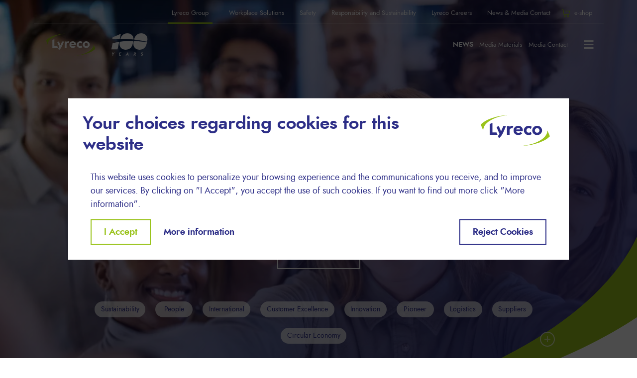

--- FILE ---
content_type: text/html; charset=UTF-8
request_url: https://www.lyreco.com/group/magazine/enhance-safety-and-well-being-work
body_size: 15157
content:
<!DOCTYPE html><html lang="en" dir="ltr" prefix="og: https://ogp.me/ns#"><head><meta charset="utf-8" /><noscript><style>form.antibot * :not(.antibot-message) { display: none !important; }</style></noscript><link rel="canonical" href="https://www.lyreco.com/group/magazine/enhance-safety-and-well-being-work" /><meta property="og:site_name" content="Lyreco Group" /><meta property="og:url" content="https://www.lyreco.com/group/magazine/enhance-safety-and-well-being-work" /><meta property="og:title" content="Enhance safety and well-being at work" /><meta property="og:description" content="Whatever your workplace is, a Great Working Day is about being efficient, thriving, feeling safe, feeling good, respecting people and the planet and taking the most of new ways of working. And our people are here to deliver it all." /><meta property="og:image" content="https://www.lyreco.com/group/sites/main/files/styles/facebook/public/media/image/2020-06/GettyImages-1132119295.jpg?itok=BmP4AD3l" /><meta name="twitter:card" content="summary" /><meta name="twitter:description" content="Whatever your workplace is, a Great Working Day is about being efficient, thriving, feeling safe, feeling good, respecting people and the planet and taking the most of new ways of working. And our people are here to deliver it all." /><meta name="twitter:title" content="Enhance safety and well-being at work" /><meta name="twitter:image" content="https://www.lyreco.com/group/sites/main/files/styles/twitter/public/media/image/2020-06/GettyImages-1132119295.jpg?itok=5dmtrVGg" /><meta name="Generator" content="Drupal 10 (https://www.drupal.org)" /><meta name="MobileOptimized" content="width" /><meta name="HandheldFriendly" content="true" /><meta name="viewport" content="width=device-width, initial-scale=1.0" /><script type="application/ld+json">{"@context": "https://schema.org","@graph": [{"@type": "WebPage","@id": "https://www.lyreco.com/group/magazine/enhance-safety-and-well-being-work","author": {"@type": "Organization","@id": "Lyreco Group","name": "Lyreco Group","url": "https://www.lyreco.com/group/","logo": {"@type": "ImageObject","url": "https://www.lyreco.com/group//themes/custom/lyreco/logo.png"}},"publisher": {"@type": "Organization","@id": "Lyreco Group","name": "Lyreco Group","url": "https://www.lyreco.com/group/","logo": {"@type": "ImageObject","url": "https://www.lyreco.com/group//themes/custom/lyreco/logo.png"}},"isAccessibleForFree": "True"}]
}</script><link rel="icon" href="/group/themes/custom/lyreco/favicon.ico" type="image/vnd.microsoft.icon" /><link rel="alternate" hreflang="en" href="https://www.lyreco.com/group/magazine/enhance-safety-and-well-being-work" /><script>window.a2a_config=window.a2a_config||{};a2a_config.callbacks=[];a2a_config.overlays=[];a2a_config.templates={};</script><title>Enhance safety and well-being at work | Lyreco Group</title><link rel="stylesheet" media="all" href="/group/modules/contrib/youtube_cookies/css/youtube-cookies-layout.css?t8uq18" /><link rel="stylesheet" media="all" href="/group/core/misc/components/progress.module.css?t8uq18" /><link rel="stylesheet" media="all" href="/group/core/misc/components/ajax-progress.module.css?t8uq18" /><link rel="stylesheet" media="all" href="/group/core/modules/system/css/components/align.module.css?t8uq18" /><link rel="stylesheet" media="all" href="/group/core/modules/system/css/components/fieldgroup.module.css?t8uq18" /><link rel="stylesheet" media="all" href="/group/core/modules/system/css/components/container-inline.module.css?t8uq18" /><link rel="stylesheet" media="all" href="/group/core/modules/system/css/components/clearfix.module.css?t8uq18" /><link rel="stylesheet" media="all" href="/group/core/modules/system/css/components/details.module.css?t8uq18" /><link rel="stylesheet" media="all" href="/group/core/modules/system/css/components/hidden.module.css?t8uq18" /><link rel="stylesheet" media="all" href="/group/core/modules/system/css/components/item-list.module.css?t8uq18" /><link rel="stylesheet" media="all" href="/group/core/modules/system/css/components/js.module.css?t8uq18" /><link rel="stylesheet" media="all" href="/group/core/modules/system/css/components/nowrap.module.css?t8uq18" /><link rel="stylesheet" media="all" href="/group/core/modules/system/css/components/position-container.module.css?t8uq18" /><link rel="stylesheet" media="all" href="/group/core/modules/system/css/components/reset-appearance.module.css?t8uq18" /><link rel="stylesheet" media="all" href="/group/core/modules/system/css/components/resize.module.css?t8uq18" /><link rel="stylesheet" media="all" href="/group/core/modules/system/css/components/system-status-counter.css?t8uq18" /><link rel="stylesheet" media="all" href="/group/core/modules/system/css/components/system-status-report-counters.css?t8uq18" /><link rel="stylesheet" media="all" href="/group/core/modules/system/css/components/system-status-report-general-info.css?t8uq18" /><link rel="stylesheet" media="all" href="/group/core/modules/system/css/components/tablesort.module.css?t8uq18" /><link rel="stylesheet" media="all" href="/group/core/modules/views/css/views.module.css?t8uq18" /><link rel="stylesheet" media="all" href="/group/modules/contrib/addtoany/css/addtoany.css?t8uq18" /><link rel="stylesheet" media="all" href="/group/modules/contrib/better_exposed_filters/css/better_exposed_filters.css?t8uq18" /><link rel="stylesheet" media="all" href="/group/modules/contrib/extlink/css/extlink.css?t8uq18" /><link rel="stylesheet" media="all" href="/group/modules/contrib/facets/css/checkbox-widget.css?t8uq18" /><link rel="stylesheet" media="all" href="/group/modules/contrib/webform/css/webform.ajax.css?t8uq18" /><link rel="stylesheet" media="all" href="/group/modules/contrib/paragraphs/css/paragraphs.unpublished.css?t8uq18" /><link rel="stylesheet" media="all" href="/group/modules/contrib/youtube_cookies/css/youtube-cookies-theme.css?t8uq18" /><link rel="stylesheet" media="all" href="/group/themes/custom/lyreco/build/css/eu_cookie_compliance.css?t8uq18" /><link rel="stylesheet" media="all" href="/group/themes/custom/lyreco/build/css/megamenu.css?t8uq18" /><link rel="stylesheet" media="all" href="/group/themes/custom/lyreco/build/css/main.style.css?t8uq18" /><script type="application/json" data-drupal-selector="drupal-settings-json">{"path":{"baseUrl":"\/group\/","pathPrefix":"","currentPath":"node\/121","currentPathIsAdmin":false,"isFront":false,"currentLanguage":"en","themeUrl":"themes\/custom\/lyreco"},"pluralDelimiter":"\u0003","suppressDeprecationErrors":true,"gtag":{"tagId":"","consentMode":false,"otherIds":[],"events":[],"additionalConfigInfo":[]},"ajaxPageState":{"libraries":"[base64]","theme":"lyreco","theme_token":null},"ajaxTrustedUrl":{"\/group\/magazine\/enhance-safety-and-well-being-work":true},"gtm":{"tagId":null,"settings":{"data_layer":"dataLayer","include_classes":false,"allowlist_classes":"","blocklist_classes":"","include_environment":false,"environment_id":"","environment_token":""},"tagIds":["GTM-NHHVWV2"]},"dataLayer":{"defaultLang":"en","languages":{"en":{"id":"en","name":"English","direction":"ltr","weight":0}}},"scrollama":{"offset":0.85,"debug":false,"order":false,"once":false},"data":{"extlink":{"extTarget":true,"extTargetAppendNewWindowDisplay":true,"extTargetAppendNewWindowLabel":"(opens in a new window)","extTargetNoOverride":false,"extNofollow":true,"extTitleNoOverride":false,"extNoreferrer":false,"extFollowNoOverride":false,"extClass":"0","extLabel":"(link is external)","extImgClass":false,"extSubdomains":true,"extExclude":"","extInclude":"lyreco\\.com\/webshop","extCssExclude":".block--lyrecointheworld","extCssInclude":"","extCssExplicit":"","extAlert":false,"extAlertText":"This link will take you to an external web site. We are not responsible for their content.","extHideIcons":false,"mailtoClass":"0","telClass":"","mailtoLabel":"(link sends email)","telLabel":"(link is a phone number)","extUseFontAwesome":false,"extIconPlacement":"append","extPreventOrphan":false,"extFaLinkClasses":"fa fa-external-link","extFaMailtoClasses":"fa fa-envelope-o","extAdditionalLinkClasses":"","extAdditionalMailtoClasses":"","extAdditionalTelClasses":"","extFaTelClasses":"fa fa-phone","allowedDomains":[],"extExcludeNoreferrer":""}},"youtubeCookies":{"cookieCategory":"functional","action":"popup","thumbnailLabel":"Open the YouTube cookie consent pop-up","popupMessage":"\u003Cdiv class=\u0022youtube-cookies-popup-message\u0022\u003EThis video will be loaded by YouTube, which may use your data for tracking purposes. For more information, check their \u003Ca target=\u0022_google\u0022 href=\u0022https:\/\/privacy.google.com\/businesses\/compliance#gdpr\u0022\u003EPrivacy Policy\u003C\/a\u003E.\u003C\/div\u003E\n","manageButton":"\u003Cbutton class=\u0022youtube-cookies-button youtube-cookies-button--manage youtube-cookies-button--manage-eu_cookie_compliance\u0022\u003EManage cookies\u003C\/button\u003E\n","okButton":"\u003Cbutton class=\u0022youtube-cookies-button youtube-cookies-button--accept\u0022\u003EI am OK with it\u003C\/button\u003E\n","exitButton":"\u003Cbutton class=\u0022youtube-cookies-button youtube-cookies-button--reject\u0022\u003EExit\u003C\/button\u003E\n","thumbnailMarkup":"\u003Csvg class=\u0022youtube_cookies__play-icon\u0022 height=\u0022100%\u0022 viewBox=\u00220 0 68 48\u0022 width=\u0022100%\u0022\u003E\u003Cpath class=\u0022youtube_cookies__play-icon__fill\u0022 d=\u0022M66.52,7.74c-0.78-2.93-2.49-5.41-5.42-6.19C55.79,.13,34,0,34,0S12.21,.13,6.9,1.55 C3.97,2.33,2.27,4.81,1.48,7.74C0.06,13.05,0,24,0,24s0.06,10.95,1.48,16.26c0.78,2.93,2.49,5.41,5.42,6.19 C12.21,47.87,34,48,34,48s21.79-0.13,27.1-1.55c2.93-0.78,4.64-3.26,5.42-6.19C67.94,34.95,68,24,68,24S67.94,13.05,66.52,7.74z\u0022 fill=\u0022#f00\u0022\u003E\u003C\/path\u003E\u003Cpath d=\u0022M 45,24 27,14 27,34\u0022 fill=\u0022#fff\u0022\u003E\u003C\/path\u003E\u003C\/svg\u003E\u003Cpicture class=\u0022youtube-cookies__thumbnail__picture\u0022\u003E\u003Csource srcset=\u0022https:\/\/i.ytimg.com\/vi_webp\/videoId\/sddefault.webp, https:\/\/i.ytimg.com\/vi_webp\/videoId\/maxresdefault.webp 2x\u0022 type=\u0022image\/webp\u0022\u003E\u003Csource srcset=\u0022https:\/\/i.ytimg.com\/vi\/videoId\/sddefault.jpg, https:\/\/i.ytimg.com\/vi\/videoId\/maxresdefault.jpg 2x\u0022 type=\u0022image\/jpeg\u0022\u003E\u003Cimg class=\u0022oembed-lazyload__img\u0022 src=\u0022https:\/\/i.ytimg.com\/vi\/videoId\/sddefault.jpg\u0022 width=\u0022300\u0022 height=\u0022182\u0022 alt=\u0022Video thumbnail\u0022\u003E\u003C\/picture\u003E"},"eu_cookie_compliance":{"cookie_policy_version":"1.0.0","popup_enabled":true,"popup_agreed_enabled":false,"popup_hide_agreed":false,"popup_clicking_confirmation":false,"popup_scrolling_confirmation":false,"popup_html_info":"\u003Cdiv class=\u0022eu-cookie-compliance-banner eu-cookie-compliance-banner-info eu-cookie-compliance-banner--categories\u0022\u003E\n  \u003Cdiv class=\u0022popup-content info eu-cookie-compliance-content bg-white\u0022\u003E\n    \u003Cdiv class=\u0022eu-cookie-compliance-banner__header mb-4\u0022\u003E\n      \u003Ch3\u003EYour choices regarding cookies for this website\u003C\/h3\u003E\n        \u003Cdiv class=\u0022px-2 mb-4\u0022\u003E\n            \n\n\n\n\u003Cimg src=\u0022\/group\/themes\/custom\/lyreco\/logo.svg\u0022 alt=\u0022Logo\u0022 data-component-id=\u0022radix:image\u0022 class=\u0022img-fluid\u0022\u003E\n\n        \u003C\/div\u003E\n    \u003C\/div\u003E\n\n    \u003Cdiv id=\u0022popup-text\u0022 class=\u0022eu-cookie-compliance-message container\u0022\u003E\n      \u003Cp\u003EThis website uses cookies to personalize your browsing experience and the communications you receive, and to improve our services. By clicking on \u0022I Accept\u0022, you accept the use of such cookies. If you want to find out more click \u0022More information\u0022.\u003C\/p\u003E\n\n\n      \u003Cdiv id=\u0022popup-buttons\u0022 class=\u0022d-flex flex-wrap eu-cookie-compliance-buttons eu-cookie-compliance-has-categories\u0022\u003E\n        \u003Cbutton type=\u0022button\u0022 class=\u0022agree-button eu-cookie-compliance-default-button btn btn-outline-primary mb-3 mb-md-0\u0022\u003EI Accept\u003C\/button\u003E\n                  \u003Cbutton type=\u0022button\u0022 class=\u0022eu-cookie-withdraw-button visually-hidden mb-3 mb-md-0\u0022\u003EWithdraw consent\u003C\/button\u003E\n                \u003Cbutton type=\u0022button\u0022 class=\u0022eu-cookie-compliance-categories-button btn btn-link-primary mb-3 mb-md-0\u0022\u003EMore information\u003C\/button\u003E\n                  \u003Cbutton type=\u0022button\u0022 class=\u0022eu-cookie-compliance-default-button eu-cookie-compliance-reject-button btn btn-outline-secondary ms-md-auto mb-3 mb-md-0\u0022\u003EReject Cookies\u003C\/button\u003E\n              \u003C\/div\u003E\n    \u003C\/div\u003E\n\n          \u003Cdiv id=\u0022eu-cookie-compliance-categories\u0022 class=\u0022eu-cookie-compliance-categories\u0022\u003E\n                  \u003Cdiv class=\u0022eu-cookie-compliance-category\u0022\u003E\n            \u003Cdiv\u003E\n              \u003Cdiv class=\u0022eu-cookie-compliance-category__title h5\u0022\u003E\n                Mandatory Cookies\n              \u003C\/div\u003E\n              \u003Cdiv class=\u0022eu-cookie-compliance-category__description\u0022\u003E\n                These cookies are essential to enable you to move around our website and use its features. These cookies are session-specific and expire after your visit to the website.\n              \u003C\/div\u003E\n            \u003C\/div\u003E\n            \u003Cdiv class=\u0022eu-cookie-compliance-category__input\u0022\u003E\n              \u003Cdiv class=\u0022form-check form-switch\u0022\u003E\n                \u003Cinput class=\u0022form-check-input\u0022 role=\u0022switch\u0022 type=\u0022checkbox\u0022 name=\u0022cookie-categories\u0022 id=\u0022cookie-category-mandatory\u0022 value=\u0022mandatory\u0022\n                   checked                    disabled }\u003E\n                \u003Clabel class=\u0022form-check-label\u0022 for=\u0022cookie-category-mandatory\u0022\u003E\u003C\/label\u003E\n              \u003C\/div\u003E\n            \u003C\/div\u003E\n          \u003C\/div\u003E\n                  \u003Cdiv class=\u0022eu-cookie-compliance-category\u0022\u003E\n            \u003Cdiv\u003E\n              \u003Cdiv class=\u0022eu-cookie-compliance-category__title h5\u0022\u003E\n                Functional Cookies\n              \u003C\/div\u003E\n              \u003Cdiv class=\u0022eu-cookie-compliance-category__description\u0022\u003E\n                These cookies allow us to count visits and traffic sources so we can measure and improve the performance of our site. They help us to know which pages are the most and least popular and see how visitors move around the site. All information these cookies collect is aggregated and therefore anonymous. If you do not allow these cookies we will not know when you have visited our site, and will not be able to monitor its performance.\n              \u003C\/div\u003E\n            \u003C\/div\u003E\n            \u003Cdiv class=\u0022eu-cookie-compliance-category__input\u0022\u003E\n              \u003Cdiv class=\u0022form-check form-switch\u0022\u003E\n                \u003Cinput class=\u0022form-check-input\u0022 role=\u0022switch\u0022 type=\u0022checkbox\u0022 name=\u0022cookie-categories\u0022 id=\u0022cookie-category-functional\u0022 value=\u0022functional\u0022\n                                    }\u003E\n                \u003Clabel class=\u0022form-check-label\u0022 for=\u0022cookie-category-functional\u0022\u003E\u003C\/label\u003E\n              \u003C\/div\u003E\n            \u003C\/div\u003E\n          \u003C\/div\u003E\n                  \u003Cdiv class=\u0022eu-cookie-compliance-category\u0022\u003E\n            \u003Cdiv\u003E\n              \u003Cdiv class=\u0022eu-cookie-compliance-category__title h5\u0022\u003E\n                Advertising Cookies\n              \u003C\/div\u003E\n              \u003Cdiv class=\u0022eu-cookie-compliance-category__description\u0022\u003E\n                These cookies are set through our site by our advertising partners to remember choices you make (such as your user name, language or region you are in) and provide enhanced, more personal features. They work by uniquely identifying your browser and device. If you do not allow these cookies, you will not experience our targeted advertising across different websites. The information these cookies collect may be anonymized and they cannot track your browsing activity on other websites.\n              \u003C\/div\u003E\n            \u003C\/div\u003E\n            \u003Cdiv class=\u0022eu-cookie-compliance-category__input\u0022\u003E\n              \u003Cdiv class=\u0022form-check form-switch\u0022\u003E\n                \u003Cinput class=\u0022form-check-input\u0022 role=\u0022switch\u0022 type=\u0022checkbox\u0022 name=\u0022cookie-categories\u0022 id=\u0022cookie-category-advertising\u0022 value=\u0022advertising\u0022\n                                    }\u003E\n                \u003Clabel class=\u0022form-check-label\u0022 for=\u0022cookie-category-advertising\u0022\u003E\u003C\/label\u003E\n              \u003C\/div\u003E\n            \u003C\/div\u003E\n          \u003C\/div\u003E\n                          \u003Cdiv class=\u0022eu-cookie-compliance-categories-buttons\u0022\u003E\n            \u003Cbutton type=\u0022button\u0022 class=\u0022eu-cookie-compliance-cancel-button btn btn-outline-secondary\u0022\u003ECancel\u003C\/button\u003E\n            \u003Cbutton type=\u0022button\u0022 class=\u0022eu-cookie-compliance-save-preferences-button btn btn-primary\u0022\u003EI Accept\u003C\/button\u003E\n          \u003C\/div\u003E\n        \n                \u003Cdiv class=\u0022eu-cookie-compliance__legal\u0022\u003E\n          \u003Cbutton type=\u0022button\u0022 class=\u0022btn btn-link find-more-button eu-cookie-compliance-more-button\u0022\u003EPrivacy and cookie policy\u003C\/button\u003E\n        \u003C\/div\u003E\n      \u003C\/div\u003E\n      \u003C\/div\u003E\n\u003C\/div\u003E","use_mobile_message":false,"mobile_popup_html_info":"\u003Cdiv class=\u0022eu-cookie-compliance-banner eu-cookie-compliance-banner-info eu-cookie-compliance-banner--categories\u0022\u003E\n  \u003Cdiv class=\u0022popup-content info eu-cookie-compliance-content bg-white\u0022\u003E\n    \u003Cdiv class=\u0022eu-cookie-compliance-banner__header mb-4\u0022\u003E\n      \u003Ch3\u003EYour choices regarding cookies for this website\u003C\/h3\u003E\n        \u003Cdiv class=\u0022px-2 mb-4\u0022\u003E\n            \n\n\n\n\u003Cimg src=\u0022\/group\/themes\/custom\/lyreco\/logo.svg\u0022 alt=\u0022Logo\u0022 data-component-id=\u0022radix:image\u0022 class=\u0022img-fluid\u0022\u003E\n\n        \u003C\/div\u003E\n    \u003C\/div\u003E\n\n    \u003Cdiv id=\u0022popup-text\u0022 class=\u0022eu-cookie-compliance-message container\u0022\u003E\n      \n\n      \u003Cdiv id=\u0022popup-buttons\u0022 class=\u0022d-flex flex-wrap eu-cookie-compliance-buttons eu-cookie-compliance-has-categories\u0022\u003E\n        \u003Cbutton type=\u0022button\u0022 class=\u0022agree-button eu-cookie-compliance-default-button btn btn-outline-primary mb-3 mb-md-0\u0022\u003EI Accept\u003C\/button\u003E\n                  \u003Cbutton type=\u0022button\u0022 class=\u0022eu-cookie-withdraw-button visually-hidden mb-3 mb-md-0\u0022\u003EWithdraw consent\u003C\/button\u003E\n                \u003Cbutton type=\u0022button\u0022 class=\u0022eu-cookie-compliance-categories-button btn btn-link-primary mb-3 mb-md-0\u0022\u003EMore information\u003C\/button\u003E\n                  \u003Cbutton type=\u0022button\u0022 class=\u0022eu-cookie-compliance-default-button eu-cookie-compliance-reject-button btn btn-outline-secondary ms-md-auto mb-3 mb-md-0\u0022\u003EReject Cookies\u003C\/button\u003E\n              \u003C\/div\u003E\n    \u003C\/div\u003E\n\n          \u003Cdiv id=\u0022eu-cookie-compliance-categories\u0022 class=\u0022eu-cookie-compliance-categories\u0022\u003E\n                  \u003Cdiv class=\u0022eu-cookie-compliance-category\u0022\u003E\n            \u003Cdiv\u003E\n              \u003Cdiv class=\u0022eu-cookie-compliance-category__title h5\u0022\u003E\n                Mandatory Cookies\n              \u003C\/div\u003E\n              \u003Cdiv class=\u0022eu-cookie-compliance-category__description\u0022\u003E\n                These cookies are essential to enable you to move around our website and use its features. These cookies are session-specific and expire after your visit to the website.\n              \u003C\/div\u003E\n            \u003C\/div\u003E\n            \u003Cdiv class=\u0022eu-cookie-compliance-category__input\u0022\u003E\n              \u003Cdiv class=\u0022form-check form-switch\u0022\u003E\n                \u003Cinput class=\u0022form-check-input\u0022 role=\u0022switch\u0022 type=\u0022checkbox\u0022 name=\u0022cookie-categories\u0022 id=\u0022cookie-category-mandatory\u0022 value=\u0022mandatory\u0022\n                   checked                    disabled }\u003E\n                \u003Clabel class=\u0022form-check-label\u0022 for=\u0022cookie-category-mandatory\u0022\u003E\u003C\/label\u003E\n              \u003C\/div\u003E\n            \u003C\/div\u003E\n          \u003C\/div\u003E\n                  \u003Cdiv class=\u0022eu-cookie-compliance-category\u0022\u003E\n            \u003Cdiv\u003E\n              \u003Cdiv class=\u0022eu-cookie-compliance-category__title h5\u0022\u003E\n                Functional Cookies\n              \u003C\/div\u003E\n              \u003Cdiv class=\u0022eu-cookie-compliance-category__description\u0022\u003E\n                These cookies allow us to count visits and traffic sources so we can measure and improve the performance of our site. They help us to know which pages are the most and least popular and see how visitors move around the site. All information these cookies collect is aggregated and therefore anonymous. If you do not allow these cookies we will not know when you have visited our site, and will not be able to monitor its performance.\n              \u003C\/div\u003E\n            \u003C\/div\u003E\n            \u003Cdiv class=\u0022eu-cookie-compliance-category__input\u0022\u003E\n              \u003Cdiv class=\u0022form-check form-switch\u0022\u003E\n                \u003Cinput class=\u0022form-check-input\u0022 role=\u0022switch\u0022 type=\u0022checkbox\u0022 name=\u0022cookie-categories\u0022 id=\u0022cookie-category-functional\u0022 value=\u0022functional\u0022\n                                    }\u003E\n                \u003Clabel class=\u0022form-check-label\u0022 for=\u0022cookie-category-functional\u0022\u003E\u003C\/label\u003E\n              \u003C\/div\u003E\n            \u003C\/div\u003E\n          \u003C\/div\u003E\n                  \u003Cdiv class=\u0022eu-cookie-compliance-category\u0022\u003E\n            \u003Cdiv\u003E\n              \u003Cdiv class=\u0022eu-cookie-compliance-category__title h5\u0022\u003E\n                Advertising Cookies\n              \u003C\/div\u003E\n              \u003Cdiv class=\u0022eu-cookie-compliance-category__description\u0022\u003E\n                These cookies are set through our site by our advertising partners to remember choices you make (such as your user name, language or region you are in) and provide enhanced, more personal features. They work by uniquely identifying your browser and device. If you do not allow these cookies, you will not experience our targeted advertising across different websites. The information these cookies collect may be anonymized and they cannot track your browsing activity on other websites.\n              \u003C\/div\u003E\n            \u003C\/div\u003E\n            \u003Cdiv class=\u0022eu-cookie-compliance-category__input\u0022\u003E\n              \u003Cdiv class=\u0022form-check form-switch\u0022\u003E\n                \u003Cinput class=\u0022form-check-input\u0022 role=\u0022switch\u0022 type=\u0022checkbox\u0022 name=\u0022cookie-categories\u0022 id=\u0022cookie-category-advertising\u0022 value=\u0022advertising\u0022\n                                    }\u003E\n                \u003Clabel class=\u0022form-check-label\u0022 for=\u0022cookie-category-advertising\u0022\u003E\u003C\/label\u003E\n              \u003C\/div\u003E\n            \u003C\/div\u003E\n          \u003C\/div\u003E\n                          \u003Cdiv class=\u0022eu-cookie-compliance-categories-buttons\u0022\u003E\n            \u003Cbutton type=\u0022button\u0022 class=\u0022eu-cookie-compliance-cancel-button btn btn-outline-secondary\u0022\u003ECancel\u003C\/button\u003E\n            \u003Cbutton type=\u0022button\u0022 class=\u0022eu-cookie-compliance-save-preferences-button btn btn-primary\u0022\u003EI Accept\u003C\/button\u003E\n          \u003C\/div\u003E\n        \n                \u003Cdiv class=\u0022eu-cookie-compliance__legal\u0022\u003E\n          \u003Cbutton type=\u0022button\u0022 class=\u0022btn btn-link find-more-button eu-cookie-compliance-more-button\u0022\u003EPrivacy and cookie policy\u003C\/button\u003E\n        \u003C\/div\u003E\n      \u003C\/div\u003E\n      \u003C\/div\u003E\n\u003C\/div\u003E","mobile_breakpoint":768,"popup_html_agreed":false,"popup_use_bare_css":true,"popup_height":"auto","popup_width":"100%","popup_delay":1000,"popup_link":"\/group\/lyreco-privacy-policy","popup_link_new_window":true,"popup_position":false,"fixed_top_position":true,"popup_language":"en","store_consent":false,"better_support_for_screen_readers":true,"cookie_name":"","reload_page":true,"domain":"","domain_all_sites":false,"popup_eu_only":false,"popup_eu_only_js":false,"cookie_lifetime":100,"cookie_session":0,"set_cookie_session_zero_on_disagree":0,"disagree_do_not_show_popup":false,"method":"categories","automatic_cookies_removal":false,"allowed_cookies":"","withdraw_markup":"\u003Cbutton type=\u0022button\u0022 class=\u0022eu-cookie-withdraw-tab\u0022\u003EPrivacy settings\u003C\/button\u003E\n\u003Cdiv aria-labelledby=\u0022popup-text\u0022 class=\u0022eu-cookie-withdraw-banner\u0022\u003E\n  \u003Cdiv class=\u0022popup-content info eu-cookie-compliance-content\u0022\u003E\n    \u003Cdiv id=\u0022popup-text\u0022 class=\u0022eu-cookie-compliance-message\u0022 role=\u0022document\u0022\u003E\n      \u003Ch2\u003EWe use cookies on this site to enhance your user experience\u003C\/h2\u003E\n\u003Cp\u003EYou have given your consent for us to set cookies.\u003C\/p\u003E\n\n    \u003C\/div\u003E\n    \u003Cdiv id=\u0022popup-buttons\u0022 class=\u0022eu-cookie-compliance-buttons\u0022\u003E\n      \u003Cbutton type=\u0022button\u0022 class=\u0022eu-cookie-withdraw-button \u0022\u003EWithdraw consent\u003C\/button\u003E\n    \u003C\/div\u003E\n  \u003C\/div\u003E\n\u003C\/div\u003E","withdraw_enabled":false,"reload_options":0,"reload_routes_list":"","withdraw_button_on_info_popup":false,"cookie_categories":["mandatory","functional","advertising"],"cookie_categories_details":{"mandatory":{"uuid":"936c4886-8b19-49aa-9259-033764fe574b","langcode":"en","status":true,"dependencies":[],"id":"mandatory","label":"Mandatory Cookies","description":"These cookies are essential to enable you to move around our website and use its features. These cookies are session-specific and expire after your visit to the website.","checkbox_default_state":"required","weight":0},"functional":{"uuid":"2c31cee9-a8c0-4afa-98b0-47510b88c1e3","langcode":"en","status":true,"dependencies":[],"id":"functional","label":"Functional Cookies","description":"These cookies allow us to count visits and traffic sources so we can measure and improve the performance of our site. They help us to know which pages are the most and least popular and see how visitors move around the site. All information these cookies collect is aggregated and therefore anonymous. If you do not allow these cookies we will not know when you have visited our site, and will not be able to monitor its performance.","checkbox_default_state":"unchecked","weight":1},"advertising":{"uuid":"0fa92a48-4bb4-485a-bb1d-9d82cb165b8f","langcode":"en","status":true,"dependencies":[],"id":"advertising","label":"Advertising Cookies","description":"These cookies are set through our site by our advertising partners to remember choices you make (such as your user name, language or region you are in) and provide enhanced, more personal features. They work by uniquely identifying your browser and device. If you do not allow these cookies, you will not experience our targeted advertising across different websites. The information these cookies collect may be anonymized and they cannot track your browsing activity on other websites.","checkbox_default_state":"unchecked","weight":2}},"enable_save_preferences_button":true,"cookie_value_disagreed":"0","cookie_value_agreed_show_thank_you":"1","cookie_value_agreed":"2","containing_element":"body","settings_tab_enabled":false,"olivero_primary_button_classes":"","olivero_secondary_button_classes":"","close_button_action":"close_banner","open_by_default":true,"modules_allow_popup":true,"hide_the_banner":false,"geoip_match":true,"unverified_scripts":["\/group\/group\/"]},"better_exposed_filters":{"autosubmit_exclude_textfield":false},"facets":{"tags":{"disable_autosubmit":0,"submit_button_label":"Apply"},"softLimit":{"tags":9},"softLimitSettings":{"tags":{"showLessLabel":"Show less","showMoreLabel":"Show more"}}},"field_group":{"html_element":{"mode":"default","context":"view","settings":{"classes":"layout__region layout__region--first","show_empty_fields":false,"id":"","element":"div","show_label":false,"label_element":"h3","label_element_classes":"","attributes":"","effect":"none","speed":"fast"}}},"user":{"uid":0,"permissionsHash":"c3a9ebc872ed87464b5b3f6deb6a373edace3f4e90cf2da86eb076cf61e1ba00"}}</script><script src="/group/sites/main/files/js/js_PdmKZ2y8Vg5YBsQZU0_CCeCoE50pZ1EKq6ORmhkyGyM.js?scope=header&amp;delta=0&amp;language=en&amp;theme=lyreco&amp;include=[base64]"></script><script src="/group/modules/contrib/google_tag/js/gtag.js?t8uq18"></script><script src="/group/modules/contrib/google_tag/js/gtm.js?t8uq18"></script><script src="/group/sites/main/files/js/js_zuWgrISJR1Jfs_Lt7rc-DEupFVg1c7HZ3iRYIwFmR3M.js?scope=header&amp;delta=3&amp;language=en&amp;theme=lyreco&amp;include=[base64]"></script></head><body class="node-121 node-type--page path-node page-node page-node-type-page"> <noscript><iframe src="https://www.googletagmanager.com/ns.html?id=GTM-NHHVWV2"
height="0" width="0" style="display:none;visibility:hidden"></iframe></noscript><div class="dialog-off-canvas-main-canvas" data-off-canvas-main-canvas> <header class="navbar navbar-expand-lg header--transparent" role="banner"><div class="container header-top"><div class="block block--lyrecogroup"> <a href="/group/">Lyreco Group</a></div><div class="block block--headertop"><ul data-component-id="radix:nav" class="nav"><li class="nav-item"> <a href="/group/workplace-solutions" title="Wherever you are and whatever your business, Lyreco will deliver whatever your worlplace needs. " class="nav-link" data-drupal-link-system-path="node/10">Workplace Solutions</a></li><li class="nav-item"> <a href="/group/safety" title="Safety" class="nav-link" data-drupal-link-system-path="node/166">Safety</a></li><li class="nav-item"> <a href="/group/lyreco-corporate-social-responsibility" title="Sustainability at Lyreco " class="nav-link" data-drupal-link-system-path="node/12">Responsibility and Sustainability</a></li><li class="nav-item"> <a href="/group/careers" title="More than a job, it&#039;s a career!" class="nav-link" data-drupal-link-system-path="node/48">Lyreco Careers</a></li><li class="nav-item"> <a href="/group/magazine" title="News &amp; media contact" class="nav-link" data-drupal-link-system-path="node/13">News &amp; Media Contact</a></li><li class="nav-item"> <a href="/group/shop-your-workplace-supplies-line" title="e-shop" class="nav-link" data-drupal-link-system-path="node/102">e-shop</a></li></ul></div></div><div class="container position-relative header-content"><div class="region-branding"> <a href="/group/" title="Home" rel="home" class="navbar-brand anniversary-logo"> <svg xmlns="http://www.w3.org/2000/svg" width="139" height="63" viewBox="0 0 139 63" aria-labelledby="svg_lyreco_logo_title" role="img"><title id="svg_lyreco_logo_title">Lyreco logo</title> <defs> <clipPath id="lyreco_logo"> <path d="M0 62.746h138.985V.61H0z" /> </clipPath> </defs> <g> <g clip-path="url(#lyreco_logo)"> <path class="logo-text" fill="#2d2e87" d="M18.08 40.584V18.877l5.404-2.297v19.102h8.157l2.092 4.902z" /> </g> <g clip-path="url(#lyreco_logo)"> <path class="logo-text" fill="#2d2e87" d="M52.74 40.584V22.935h5.228v2.417c.807-1.786 2.701-2.802 5.122-2.802.351 0 1.464.073 2.493.262l-1.97 4.623c-1.95-.702-5.645.486-5.645 4.534v8.615z" /> </g> <g clip-path="url(#lyreco_logo)"> <path class="logo-text" fill="#2d2e87" d="M71.258 29.723c.14-1.641 2-2.933 4.28-2.933 2.105 0 3.824 1.292 3.824 2.933zm-5.298 2.142c0 2.767.877 4.973 2.666 6.653 1.79 1.646 4.105 2.487 7.017 2.487 2.983 0 5.544-1.086 7.613-3.222l-3.052-2.907c-1.227 1.156-2.667 1.716-4.315 1.716-2.772 0-4.597-1.365-4.702-3.466h13.368c.034-.525.07-1.086.07-1.681 0-2.557-.843-4.658-2.527-6.374-1.683-1.716-3.859-2.591-6.56-2.591-2.772 0-5.087.84-6.877 2.556-1.79 1.682-2.701 3.923-2.701 6.689z" /> </g> <g clip-path="url(#lyreco_logo)"> <path class="logo-text" fill="#2d2e87" d="M110.08 35.043c-.877-.875-1.333-1.994-1.333-3.289 0-1.294.456-2.378 1.333-3.253.878-.909 1.966-1.364 3.263-1.364 1.298 0 2.386.455 3.264 1.364.876.875 1.333 1.96 1.333 3.253 0 1.295-.457 2.38-1.333 3.289-.878.874-1.966 1.33-3.264 1.33-1.297 0-2.385-.456-3.263-1.33m10.21-9.902c-1.93-1.82-4.245-2.731-6.947-2.731-2.736 0-5.052.91-6.981 2.731-1.894 1.786-2.842 3.992-2.842 6.618 0 2.627.948 4.833 2.842 6.654 1.93 1.786 4.245 2.696 6.981 2.696 2.702 0 5.017-.91 6.947-2.696 1.93-1.821 2.877-4.027 2.877-6.654 0-2.626-.948-4.832-2.877-6.618" /> </g> <g clip-path="url(#lyreco_logo)"> <path class="logo-text" fill="#2d2e87" d="M45.4 22.939c-1.242 2.865-3.112 7.19-4.027 9.36-.145.344-.325.756-.537 1.215L36.258 22.86 31.7 24.811l6.08 14.15c-.926 1.347-1.997 2.662-3.197 3.745l2.039 4.734c4.744-3.579 7.844-9.716 9.322-13.22 1.16-2.75 3.877-9.017 4.86-11.281z" /> </g> <g clip-path="url(#lyreco_logo)"> <path class="logo-text" fill="#2d2e87" d="M96.414 36.317c-2.527 0-4.526-1.926-4.526-4.587 0-2.662 1.964-4.623 4.526-4.623 1.575 0 2.906.593 4.062 1.814l1.934-4.527c-1.72-1.346-3.718-2.014-5.996-2.014-2.737 0-5.052.91-6.947 2.696-1.86 1.786-2.807 3.992-2.807 6.654 0 2.661.947 4.867 2.807 6.653 1.895 1.786 4.21 2.662 6.947 2.662 2.24 0 4.211-.646 5.912-1.949l-1.928-4.514c-1.138 1.166-2.444 1.735-3.984 1.735" /> </g> <g clip-path="url(#lyreco_logo)"> <path class="logo-parentesis" fill="#9bc31c" d="M52.877.61C28.704 2.95 8.983 10.283 0 19.932l4.982 11.704.025.011C5.035 16.95 25.335 4.592 52.877.985z" /> </g> <g clip-path="url(#lyreco_logo)"> <path class="logo-parentesis" fill="#9bc31c" d="M133.97 31.65l.001.03c0 14.711-20.31 27.084-47.871 30.693v.375c24.177-2.34 43.9-9.675 52.881-19.327z" /> </g> </g></svg> <svg width="392" height="243" viewBox="0 0 392 243" fill="none" xmlns="http://www.w3.org/2000/svg" aria-labelledby="Lyreco anniversary logo" role="img"><path d="M13.8 108.8L0 174.2H67.5L84.9 92.6001C60.879 96.4797 37.1306 101.891 13.8 108.8Z" fill="#2D2E87"/><path d="M103.3 5.3999L14.5 43.1999L10.3 62.6999C36.3 60.1999 63.6 58.8999 92 58.6999L103.3 5.3999Z" fill="#2D2E87"/><path d="M241 67.2C243.2 26.7 214.3 0 174.5 0C135.4 0 108.7 22.3 98.7 58.7C146.256 58.8258 193.767 61.6638 241 67.2Z" fill="#2D2E87"/><path d="M91.6001 91.5899L90.4001 97.4899C80.5001 145.19 111.1 177.89 155.2 177.89C196.7 177.89 224.1 152.79 232.6 112.39L238.7 83.4899C186.2 81.9899 136.7 84.6899 91.6001 91.5899Z" fill="#2D2E87"/><path d="M325.3 0C283.8 0 256.4 25.1 247.8 65.5L247.3 67.8C292.6 73.1 339.6 80.9 387.8 91L390 80.4C400 32.7 369.3 0 325.3 0Z" fill="#2D2E87"/><path d="M244.1 83.6999L241.2 97.5999C231.3 145.3 261.9 178 306 178C347.5 178 374.9 152.9 383.4 112.5L386.5 97.7999C339.377 90.1061 291.816 85.3934 244.1 83.6899V83.6999Z" fill="#2D2E87"/><path d="M19 221.37L14.3501 207.98H6.81006L14.6801 227.52L12.2401 241.58H19.1001L21.3501 227.8L36.1001 207.98H28.2701L19 221.37Z" fill="#2D2E87"/><path d="M92.74 207.98H88.4099L82.7 241.58H86.9699H89.1799H103.55L104.55 235.77H90.1799L91.7799 226.56H105.18L106.18 220.89H92.7599L93.9799 213.79H108.3L109.3 207.98H94.99H92.74Z" fill="#2D2E87"/><path d="M155.32 241.58H163.1L167.8 233.95H178.97L181.1 241.58H188.57L178.1 205.87L155.32 241.58ZM170.32 228.52L175.97 218.88L178.39 228.52H170.32Z" fill="#2D2E87"/><path d="M263.63 209.32C261.748 208.38 259.663 207.92 257.56 207.98H246.81L241.1 241.58H247.77L249.86 229.39H252.86L258.46 241.63H266.1L259.44 228.63C261.944 227.869 264.166 226.379 265.82 224.35C267.112 222.714 267.926 220.751 268.17 218.68C268.519 216.776 268.249 214.81 267.4 213.07C266.56 211.461 265.243 210.151 263.63 209.32ZM261.19 218.91C261.016 219.898 260.585 220.822 259.94 221.59C259.288 222.353 258.461 222.947 257.53 223.32C256.534 223.729 255.466 223.933 254.39 223.92H250.8L252.53 213.84H256.53C257.481 213.814 258.423 214.027 259.27 214.46C260.008 214.841 260.599 215.457 260.95 216.21C261.314 217.062 261.398 218.007 261.19 218.91Z" fill="#2D2E87"/><path d="M332.04 213.61C333.24 213.133 334.558 213.042 335.813 213.348C337.067 213.654 338.195 214.344 339.04 215.32C339.568 215.972 340.011 216.687 340.36 217.45L345.88 214.57C345.331 213.247 344.568 212.024 343.62 210.95C342.629 209.824 341.413 208.918 340.05 208.29C338.456 207.581 336.724 207.239 334.98 207.29C332.966 207.231 330.966 207.631 329.13 208.46C327.442 209.223 325.966 210.387 324.83 211.85C323.727 213.294 323.083 215.036 322.98 216.85C322.901 218.078 323.099 219.309 323.56 220.45C323.979 221.47 324.59 222.4 325.36 223.19C326.102 223.951 326.931 224.622 327.83 225.19C328.658 225.711 329.523 226.169 330.42 226.56C331.58 227.07 332.6 227.56 333.5 228C334.308 228.369 335.028 228.908 335.61 229.58C336.14 230.261 336.381 231.123 336.28 231.98C336.221 232.774 335.948 233.538 335.49 234.19C334.99 234.88 334.332 235.439 333.57 235.82C332.713 236.244 331.766 236.456 330.81 236.44C329.695 236.466 328.594 236.194 327.62 235.65C326.68 235.101 325.869 234.358 325.24 233.47C324.517 232.477 323.894 231.415 323.38 230.3L318.24 233.76C318.826 235.37 319.704 236.859 320.83 238.15C322.017 239.516 323.485 240.61 325.133 241.359C326.78 242.108 328.57 242.494 330.38 242.49C332.498 242.509 334.592 242.041 336.5 241.12C338.355 240.258 339.971 238.957 341.21 237.33C342.456 235.683 343.183 233.702 343.3 231.64C343.428 230.115 343.152 228.584 342.5 227.2C341.883 225.969 340.998 224.893 339.91 224.05C338.785 223.174 337.53 222.479 336.19 221.99C335.33 221.63 334.5 221.28 333.72 220.93C332.992 220.614 332.301 220.218 331.66 219.75C331.119 219.37 330.654 218.892 330.29 218.34C329.965 217.824 329.815 217.218 329.86 216.61C329.899 215.954 330.125 215.323 330.511 214.791C330.897 214.259 331.428 213.85 332.04 213.61Z" fill="#2D2E87"/></svg> </a></div> <button class="navbar-toggler" type="button" data-bs-toggle="collapse" data-bs-target="#header-navbar" aria-controls="header-navbar" aria-expanded="false" aria-label="Toggle navigation"> <span class="icon-bar top-bar"></span> <span class="icon-bar middle-bar"></span> <span class="icon-bar bottom-bar"></span> </button><div class="collapse navbar-collapse" id="header-navbar"><div class="navbar-collapse__content"><div class="navbar-collapse__content__header-top"><div class="block block--lyrecogroup"> <a href="/group/">Lyreco Group</a></div><div class="block block--headertop"><ul data-component-id="radix:nav" class="nav"><li class="nav-item"> <a href="/group/workplace-solutions" title="Wherever you are and whatever your business, Lyreco will deliver whatever your worlplace needs. " class="nav-link" data-drupal-link-system-path="node/10">Workplace Solutions</a></li><li class="nav-item"> <a href="/group/safety" title="Safety" class="nav-link" data-drupal-link-system-path="node/166">Safety</a></li><li class="nav-item"> <a href="/group/lyreco-corporate-social-responsibility" title="Sustainability at Lyreco " class="nav-link" data-drupal-link-system-path="node/12">Responsibility and Sustainability</a></li><li class="nav-item"> <a href="/group/careers" title="More than a job, it&#039;s a career!" class="nav-link" data-drupal-link-system-path="node/48">Lyreco Careers</a></li><li class="nav-item"> <a href="/group/magazine" title="News &amp; media contact" class="nav-link" data-drupal-link-system-path="node/13">News &amp; Media Contact</a></li><li class="nav-item"> <a href="/group/shop-your-workplace-supplies-line" title="e-shop" class="nav-link" data-drupal-link-system-path="node/102">e-shop</a></li></ul></div></div><div class="region region-main-menu"><div class="block block--mainnavigation-3"><ul class="nav navbar-nav"><li class="nav-item "> <a href="/group/about" title="we are Lyreco" class="nav-link" data-drupal-link-system-path="node/4">About Lyreco</a></li><li class="nav-item "> <a href="/group/workplace-solutions" title="From products to services, we provide what any workplace needs" class="nav-link" data-drupal-link-system-path="node/10">Workplace solutions</a></li><li class="nav-item "> <a href="/group/lyreco-corporate-social-responsibility" title="Lyreco Corporate Social Responsibility" class="nav-link" data-drupal-link-system-path="node/12">Responsibility &amp; Sustainability</a></li><li class="nav-item "> <a href="/group/careers" title="You career starts here!" class="nav-link" data-drupal-link-system-path="node/48">Lyreco Careers</a></li><li class="nav-item active"> <a href="/group/magazine" title="News" class="nav-link" data-drupal-link-system-path="node/13">News</a></li><li class="nav-item "> <a href="/group/contacts" title="Contact us" class="nav-link" data-drupal-link-system-path="node/15">Contact us</a></li><li class="nav-item "> <a href="/group/our-guiding-principles" class="nav-link" data-drupal-link-system-path="node/41">Our guiding principles</a></li><li class="nav-item "> <a href="/group/safety" class="nav-link" data-drupal-link-system-path="node/166">Safety</a></li></ul></div><div class="block block--mainnavigation"><ul class="nav navbar-nav"><li class="nav-item "> <a href="/group/magazine/media-materials" title="Discover Lyreco lastest news, download our information and communication material." class="nav-link" data-drupal-link-system-path="node/109">Media Materials</a></li><li class="nav-item "> <a href="/group/magazine/media-contact" class="nav-link" data-drupal-link-system-path="node/171">Media Contact</a></li></ul></div></div><div class="region region-secondary-menu"><div class="block block--insidelyreco"><ul class="menu menu--simple-mega-menu"><li class="navbar-text menu-item"> <span data-simple-mega-menu="1">Inside Lyreco</span><div class="mega-menu-wrapper"><div class="simple-mega-menu mega-menu-item simple-mega-menu-type-megamenu view-mode-default"><div class="layout layout--threecol-33-34-33"><div class="layout__region layout__region--first"><div data-component-id="radix:field" class="field field--name-field-megamenu-shop field--type-link field--label-hidden field--item"><a href="/group/shop-your-workplace-supplies-line" target="_blank">Shop at Lyreco.com</a></div><div data-component-id="radix:field" class="field field--name-field-megamenu-section-link-1 field--type-link field--label-hidden field--item"><a href="/group/about">About Lyreco</a></div><div data-component-id="radix:field" class="field field--name-field-megamenu-section-1-childs field--type-link field--label-hidden field--items"><div class="field__item"><a href="/group/about/lyreco-international-footprint">World presence</a></div><div class="field__item"><a href="/group/about/people-and-values">People &amp; Values</a></div><div class="field__item"><a href="/group/about/lyreco-history">Pioneers since 1926</a></div><div class="field__item"><a href="/group/about/ethics-and-compliance">Ethics and compliance</a></div><div class="field__item"><a href="/group/about/lyreco-for-education">Lyreco For Education</a></div><div class="field__item"><a href="/group/about/our-group-executive-team">Our Executive Team</a></div></div><div data-component-id="radix:field" class="field field--name-field-megamenu-section-link-2 field--type-link field--label-hidden field--item"><a href="/group/workplace-solutions">Workplace solutions</a></div><div data-component-id="radix:field" class="field field--name-field-megamenu-section-2-childs field--type-link field--label-hidden field--items"><div class="field__item"><a href="/group/we-take-care-your-workplace/e-shop">E-SHOP</a></div><div class="field__item"><a href="/group/workplace-solutions/workplace-products">10,000 products</a></div><div class="field__item"><a href="/group/workplace-solutions/expertise-and-specialisation">Expertise </a></div><div class="field__item"><a href="/group/workplace-solutions/one-day-delivery">Logistics &amp; Delivery</a></div><div class="field__item"><a href="/group/workplace-solutions/business-relationship">Proximity</a></div><div class="field__item"><a href="/group/workplace-solutions/tail-management">Tail Management</a></div></div></div><div class="layout__region layout__region--second"><div data-component-id="radix:field" class="field field--name-field-megamenu-section-link-3 field--type-link field--label-hidden field--item"><a href="/group/lyreco-corporate-social-responsibility">Sustainability</a></div><div data-component-id="radix:field" class="field field--name-field-megamenu-section-3-childs field--type-link field--label-hidden field--items"><div class="field__item"><a href="/group/lyreco-corporate-social-responsibility/csr-strategy">Our strategy</a></div><div class="field__item"><a href="/group/lyreco-corporate-social-responsibility/planet">Planet</a></div><div class="field__item"><a href="/group/lyreco-corporate-social-responsibility/people">People</a></div><div class="field__item"><a href="/group/lyreco-corporate-social-responsibility/progress">Progress</a></div></div><div data-component-id="radix:field" class="field field--name-field-megamenu-section-link-4 field--type-link field--label-hidden field--item"><a href="/group/careers">Lyreco careers</a></div><div data-component-id="radix:field" class="field field--name-field-megamenu-section-4-childs field--type-link field--label-hidden field--items"><div class="field__item"><a href="/group/jobs">APPLY NOW</a></div><div class="field__item"><a href="/group/careers/lyreco-training-policy">Your development first</a></div><div class="field__item"><a href="/group/careers/diversity-and-inclusion">Diversity &amp; Inclusion</a></div><div class="field__item"><a href="/group/careers/international-company">Join an international company</a></div></div><div data-component-id="radix:field" class="field field--name-field-megamenu-section-link-5 field--type-link field--label-hidden field--item"><a href="/group/safety">Safety</a></div><div data-component-id="radix:field" class="field field--name-field-megamenu-section-5-childs field--type-link field--label-hidden field--items"><div class="field__item"><a href="/group/safety/products">Products</a></div><div class="field__item"><a href="/group/safety/services-solutions">Services &amp; Solutions</a></div></div></div><div class="layout__region layout__region--third"><div data-component-id="radix:field" class="field field--name-field-megamenu-section-link-6 field--type-link field--label-hidden field--item"><a href="/group/contacts">Contact us</a></div><div class="megamenu__image-wrapper"><div data-component-id="radix:field" class="field field--name-field-megamenu-image field--type-entity-reference field--label-hidden field--item"><div data-component-id="radix:field" class="field field--name-field-media-image field--type-image field--label-hidden field--item"> <img loading="lazy" src="/group/sites/main/files/styles/square/public/media/image/2020-07/homeoffice.jpg?h=8ad33fea&amp;itok=ZJYEBS-7" width="992" height="992" alt="remote working" data-component-id="radix:image" class="img-fluid"></div></div><div class="megamenu__image-wrapper__text"><div data-component-id="radix:field" class="field field--name-field-megamenu-image-title field--type-string field--label-hidden field--item">A great working day. Delivered.</div><div data-component-id="radix:field" class="field field--name-field-megamenu-image-description field--type-string field--label-hidden field--item">Your source of inspiration!</div></div><div data-component-id="radix:field" class="field field--name-field-megamenu-image-link field--type-link field--label-hidden field--item"><a href="/group/magazine">/group/magazine</a></div></div><div data-component-id="radix:field" class="field field--name-field-megamenu-external-links field--type-link field--label-hidden field--items"><div class="field__item"><a href="https://www.linkedin.com/company/lyreco-group/?viewAsMember=true" target="_blank">Lyreco Linkedin Page</a></div><div class="field__item"><a href="https://www.youtube.com/user/LyrecoGroup?hl=fr" target="_blank">Lyreco Youtube Channel</a></div></div></div></div></div></div></li></ul></div></div></div></div></div> </header> <main role="main"><div data-drupal-messages-fallback class="hidden"></div><div class="block block--lyreco-content"> <article class="header-type--gradient node page page--full"><div class="hero hero--background container-fluid"><div data-component-id="radix:field" class="field field--name-field-media-image field--type-entity-reference field--label-hidden field--item"><div data-component-id="radix:field" class="field field--name-field-media-image field--type-image field--label-hidden field--item"> <picture> <source srcset="/group/sites/main/files/styles/header_desktop/public/media/image/2020-06/GettyImages-1132119295.webp?itok=LfFG5p4W 1x" media="(min-width: 1200px)" type="image/webp" width="1440" height="960"/> <source srcset="/group/sites/main/files/styles/header_desktop/public/media/image/2020-06/GettyImages-1132119295.webp?itok=LfFG5p4W 1x" media="(min-width: 992px) and (max-width: 1199px)" type="image/webp" width="1440" height="960"/> <source srcset="/group/sites/main/files/styles/header_tablet/public/media/image/2020-06/GettyImages-1132119295.webp?itok=tjc-7eyQ 1x" media="(min-width: 768px) and (max-width: 991px)" type="image/webp" width="1200" height="800"/> <source srcset="/group/sites/main/files/styles/header_tablet/public/media/image/2020-06/GettyImages-1132119295.webp?itok=tjc-7eyQ 1x" media="(min-width: 576px) and (max-width: 767px)" type="image/webp" width="1200" height="800"/> <source srcset="/group/sites/main/files/styles/header_mobile/public/media/image/2020-06/GettyImages-1132119295.webp?h=16a60501&amp;itok=wAjSnmG1 1x" media="(max-width: 575px)" type="image/webp" width="600" height="600"/> <source srcset="/group/sites/main/files/styles/header_desktop/public/media/image/2020-06/GettyImages-1132119295.jpg?itok=LfFG5p4W 1x" media="(min-width: 1200px)" type="image/jpeg" width="1440" height="960"/> <source srcset="/group/sites/main/files/styles/header_desktop/public/media/image/2020-06/GettyImages-1132119295.jpg?itok=LfFG5p4W 1x" media="(min-width: 992px) and (max-width: 1199px)" type="image/jpeg" width="1440" height="960"/> <source srcset="/group/sites/main/files/styles/header_tablet/public/media/image/2020-06/GettyImages-1132119295.jpg?itok=tjc-7eyQ 1x" media="(min-width: 768px) and (max-width: 991px)" type="image/jpeg" width="1200" height="800"/> <source srcset="/group/sites/main/files/styles/header_tablet/public/media/image/2020-06/GettyImages-1132119295.jpg?itok=tjc-7eyQ 1x" media="(min-width: 576px) and (max-width: 767px)" type="image/jpeg" width="1200" height="800"/> <source srcset="/group/sites/main/files/styles/header_mobile/public/media/image/2020-06/GettyImages-1132119295.jpg?h=16a60501&amp;itok=wAjSnmG1 1x" media="(max-width: 575px)" type="image/jpeg" width="600" height="600"/> <img loading="eager" width="1440" height="960" src="/group/sites/main/files/styles/header_desktop/public/media/image/2020-06/GettyImages-1132119295.jpg?itok=LfFG5p4W" alt="People laughing at camera" data-component-id="radix:image" class="img-fluid"> </picture></div></div><div class="hero__content lyreco-container-md"> <nav aria-label="breadcrumb"><ol data-component-id="radix:breadcrumb" class="breadcrumb"><li class="breadcrumb-item "> <a href="/group/magazine">News</a></li><li class="breadcrumb-item active"> Be safe, feel good</li></ol> </nav><h1 class="display-3">Enhance safety and well-being at work</h1><div data-component-id="radix:field" class="field field--name-field-subtitle field--type-string field--label-hidden field--item">Check our latest news about safe and feel-good workplaces</div><div data-component-id="radix:field" class="field field--name-field-links field--type-link field--label-hidden field--items"><div class="field__item"><a href="/group/workplace-solutions/expertise-and-specialisation">LEARN MORE</a></div></div><div class="block-facets-ajax js-facet-block-id-facet-blocktags block-facet--checkbox block block--facet-blocktags"><div class="facets-widget-checkbox"><div class="facets-widget__inner"><ul data-drupal-facet-filter-key="f" data-drupal-facet-id="tags" data-drupal-facet-alias="tags" class="facet-inactive js-facets-checkbox-links item-list__checkbox"><li class="facet-item"><a href="/group/magazine/enhance-safety-and-well-being-work?f%5B0%5D=tags%3ASustainability" rel="nofollow" data-drupal-facet-item-id="tags-sustainability" data-drupal-facet-item-value="Sustainability" data-drupal-facet-item-count="28" data-drupal-facet-filter-value="tags:Sustainability" data-drupal-facet-widget-element-class="facets-checkbox"><span class="facet-item__value">Sustainability</span></a></li><li class="facet-item"><a href="/group/magazine/enhance-safety-and-well-being-work?f%5B0%5D=tags%3APeople" rel="nofollow" data-drupal-facet-item-id="tags-people" data-drupal-facet-item-value="People" data-drupal-facet-item-count="12" data-drupal-facet-filter-value="tags:People" data-drupal-facet-widget-element-class="facets-checkbox"><span class="facet-item__value">People</span></a></li><li class="facet-item"><a href="/group/magazine/enhance-safety-and-well-being-work?f%5B0%5D=tags%3AInternational" rel="nofollow" data-drupal-facet-item-id="tags-international" data-drupal-facet-item-value="International" data-drupal-facet-item-count="11" data-drupal-facet-filter-value="tags:International" data-drupal-facet-widget-element-class="facets-checkbox"><span class="facet-item__value">International</span></a></li><li class="facet-item"><a href="/group/magazine/enhance-safety-and-well-being-work?f%5B0%5D=tags%3ACustomer%20Excellence" rel="nofollow" data-drupal-facet-item-id="tags-customer-excellence" data-drupal-facet-item-value="Customer Excellence" data-drupal-facet-item-count="8" data-drupal-facet-filter-value="tags:Customer Excellence" data-drupal-facet-widget-element-class="facets-checkbox"><span class="facet-item__value">Customer Excellence</span></a></li><li class="facet-item"><a href="/group/magazine/enhance-safety-and-well-being-work?f%5B0%5D=tags%3AInnovation" rel="nofollow" data-drupal-facet-item-id="tags-innovation" data-drupal-facet-item-value="Innovation" data-drupal-facet-item-count="7" data-drupal-facet-filter-value="tags:Innovation" data-drupal-facet-widget-element-class="facets-checkbox"><span class="facet-item__value">Innovation</span></a></li><li class="facet-item"><a href="/group/magazine/enhance-safety-and-well-being-work?f%5B0%5D=tags%3APioneer" rel="nofollow" data-drupal-facet-item-id="tags-pioneer" data-drupal-facet-item-value="Pioneer" data-drupal-facet-item-count="7" data-drupal-facet-filter-value="tags:Pioneer" data-drupal-facet-widget-element-class="facets-checkbox"><span class="facet-item__value">Pioneer</span></a></li><li class="facet-item"><a href="/group/magazine/enhance-safety-and-well-being-work?f%5B0%5D=tags%3ALogistics" rel="nofollow" data-drupal-facet-item-id="tags-logistics" data-drupal-facet-item-value="Logistics" data-drupal-facet-item-count="3" data-drupal-facet-filter-value="tags:Logistics" data-drupal-facet-widget-element-class="facets-checkbox"><span class="facet-item__value">Logistics</span></a></li><li class="facet-item"><a href="/group/magazine/enhance-safety-and-well-being-work?f%5B0%5D=tags%3ASuppliers" rel="nofollow" data-drupal-facet-item-id="tags-suppliers" data-drupal-facet-item-value="Suppliers" data-drupal-facet-item-count="3" data-drupal-facet-filter-value="tags:Suppliers" data-drupal-facet-widget-element-class="facets-checkbox"><span class="facet-item__value">Suppliers</span></a></li><li class="facet-item"><a href="/group/magazine/enhance-safety-and-well-being-work?f%5B0%5D=tags%3ACircular%20Economy" rel="nofollow" data-drupal-facet-item-id="tags-circular-economy" data-drupal-facet-item-value="Circular Economy" data-drupal-facet-item-count="2" data-drupal-facet-filter-value="tags:Circular Economy" data-drupal-facet-widget-element-class="facets-checkbox"><span class="facet-item__value">Circular Economy</span></a></li><li class="facet-item"><a href="/group/magazine/enhance-safety-and-well-being-work?f%5B0%5D=tags%3ASales" rel="nofollow" data-drupal-facet-item-id="tags-sales" data-drupal-facet-item-value="Sales" data-drupal-facet-item-count="1" data-drupal-facet-filter-value="tags:Sales" data-drupal-facet-widget-element-class="facets-checkbox"><span class="facet-item__value">Sales</span></a></li><li class="facet-item"><a href="/group/magazine/enhance-safety-and-well-being-work?f%5B0%5D=tags%3AWorkplace" rel="nofollow" data-drupal-facet-item-id="tags-workplace" data-drupal-facet-item-value="Workplace" data-drupal-facet-item-count="1" data-drupal-facet-filter-value="tags:Workplace" data-drupal-facet-widget-element-class="facets-checkbox"><span class="facet-item__value">Workplace</span></a></li></ul></div></div></div></div> <svg class="wave" xmlns="http://www.w3.org/2000/svg" viewbox="0 0 549.2 357.76"> <polygon class="wave__a" points="45.27 353.47 565.93 143.07 577.43 523.52 45.27 353.47"/> <path class="wave__b" d="m577.67-122.5v.56c0,253.41-349.11,466.51-823.05,528.65v6.53C170.35,372.93,509.38,246.6,663.69,80.34l-86.02-202.84Z"/> </svg></div><div class="page__field-paragraphs paragraphs"><div data-scroll-init="animation-magazine-section-search" class="paragraph paragraph--type--magazine-section-search paragraph--view-mode--default"><div class="views-element-container"><div class="magazine-search js-view-dom-id-57cd0e5648fabacfe47c98317d6b69d09389299594416ea9ec01fd9f02766b74"><form class="views-exposed-form bef-exposed-form needs-validation form form--views-exposed-form-magazine-section-search-api-block" data-bef-auto-submit="" data-bef-auto-submit-delay="500" data-bef-auto-submit-minimum-length="3" data-bef-auto-submit-full-form="" data-drupal-selector="views-exposed-form-magazine-section-search-api-block" action="/group/magazine/enhance-safety-and-well-being-work" method="get" id="views-exposed-form-magazine-section-search-api-block" accept-charset="UTF-8" data-component-id="radix:form"><div class="js-form-item form-item js-form-type-select form-item-type js-form-item-type form-group"> <select data-drupal-selector="edit-type" id="edit-type--2" name="type" class="form-select form-control custom-select"><option value="All" selected="selected">- Any -</option><option value="news">News</option><option value="stories">Stories</option><option value="trends">Trends</option><option value="events">Events</option></select></div><div data-drupal-selector="edit-actions" class="form-actions js-form-wrapper form-wrapper" id="edit-actions--2"><input data-bef-auto-submit-click="" data-drupal-selector="edit-submit-magazine-section-search-api-2" type="submit" id="edit-submit-magazine-section-search-api--2" value="Apply" class="js-form-submit form-submit btn btn-primary" data-component-id="radix:input"></div></form><div class="views-element-container"><div class="magazine-search js-view-dom-id-e29c32a2538bb212774e5a95bb46043b308c4831ba42d78c3e444fa5f0657699"></div></div><div class="magazine-search__results"><div class="views-row"><article class="type--stories node article article--teaser"> <a class="node__image" href="/group/corporate-responsibility/first-aid-training-may-save-your-life"><div data-component-id="radix:field" class="field field--name-field-media-image field--type-entity-reference field--label-hidden field--item"><div data-component-id="radix:field" class="field field--name-field-media-image field--type-image field--label-hidden field--item"> <img loading="lazy" src="/group/sites/main/files/styles/teaser/public/media/image/2020-08/poland%20first%20aid.jpg?itok=9xJe3bh1" width="809" height="500" alt="Lyreco poland employees" data-component-id="radix:image" class="img-fluid"></div></div> </a><div class="node__content"><div class="node__section"><div data-component-id="radix:field" class="field field--name-field-article-type field--type-list-string field--label-hidden field--item">Stories</div><div class="article__field-tags"><div class="field__item">People</div><div class="field__item">Sustainability</div></div></div><h3><a href="/group/corporate-responsibility/first-aid-training-may-save-your-life" rel="bookmark"> First aid training may save your life</a></h3><div data-component-id="radix:field" class="field field--name-field-summary field--type-string-long field--label-hidden field--item">In 2019, Lyreco Poland launched their first aid training sessions for people who are responsible for evacuating the facilities.</div> <footer> <a class="node__read" href="/group/corporate-responsibility/first-aid-training-may-save-your-life">Read the stories</a><div data-component-id="radix:field" class="field field--name-field-publish-date field--type-datetime field--label-hidden field--item"><time datetime="2020-08-19T12:00:00Z">Aug 19, 2020</time></div> </footer></div></article></div><div class="views-row"><article class="type--stories node article article--teaser"> <a class="node__image" href="/group/corporate-responsibility/safety-and-well-being-lever-performance"><div data-component-id="radix:field" class="field field--name-field-media-image field--type-entity-reference field--label-hidden field--item"><div data-component-id="radix:field" class="field field--name-field-media-image field--type-image field--label-hidden field--item"> <img loading="lazy" src="/group/sites/main/files/styles/teaser/public/media/image/2020-07/Lyreco_N_8956.jpg?itok=yfOj9Zdh" width="809" height="500" alt="EB" data-component-id="radix:image" class="img-fluid"></div></div> </a><div class="node__content"><div class="node__section"><div data-component-id="radix:field" class="field field--name-field-article-type field--type-list-string field--label-hidden field--item">Stories</div><div class="article__field-tags"><div class="field__item">People</div></div></div><h3><a href="/group/corporate-responsibility/safety-and-well-being-lever-performance" rel="bookmark"> Safety and well-being as a lever of performance</a></h3><div data-component-id="radix:field" class="field field--name-field-summary field--type-string-long field--label-hidden field--item">Discover Lyreco Cares, an interdepartmental collaboration coordinated by HR, QSS and Marcom that is concerned with the well-being of all Lyreco employees through a combination of individual and collective initiatives and a dynamic communication around four pillars.</div> <footer> <a class="node__read" href="/group/corporate-responsibility/safety-and-well-being-lever-performance">Read the stories</a><div data-component-id="radix:field" class="field field--name-field-publish-date field--type-datetime field--label-hidden field--item"><time datetime="2020-08-19T12:00:00Z">Aug 19, 2020</time></div> </footer></div></article></div></div></div></div></div></div> </article></div> </main> <footer role="contentinfo"><div class="container"><div class="region region-footer lyreco-container-xs"><div class="block block--mainnavigation-2"><div class="h2 block__title">Inside Lyreco</div><ul class="nav navbar-nav"><li class="nav-item "> <a href="/group/about" title="we are Lyreco" class="nav-link" data-drupal-link-system-path="node/4">About Lyreco</a></li><li class="nav-item "> <a href="/group/workplace-solutions" title="From products to services, we provide what any workplace needs" class="nav-link" data-drupal-link-system-path="node/10">Workplace solutions</a></li><li class="nav-item "> <a href="/group/lyreco-corporate-social-responsibility" title="Lyreco Corporate Social Responsibility" class="nav-link" data-drupal-link-system-path="node/12">Responsibility &amp; Sustainability</a></li><li class="nav-item "> <a href="/group/careers" title="You career starts here!" class="nav-link" data-drupal-link-system-path="node/48">Lyreco Careers</a></li><li class="nav-item active"> <a href="/group/magazine" title="News" class="nav-link has-children" data-drupal-link-system-path="node/13">News</a><div class="menu-below"> <a href="/group/magazine/media-materials" title="Discover Lyreco lastest news, download our information and communication material." data-drupal-link-system-path="node/109">Media Materials</a> <a href="/group/magazine/media-contact" data-drupal-link-system-path="node/171">Media Contact</a></div></li><li class="nav-item "> <a href="/group/contacts" title="Contact us" class="nav-link" data-drupal-link-system-path="node/15">Contact us</a></li><li class="nav-item "> <a href="/group/our-guiding-principles" class="nav-link" data-drupal-link-system-path="node/41">Our guiding principles</a></li><li class="nav-item "> <a href="/group/safety" class="nav-link" data-drupal-link-system-path="node/166">Safety</a></li></ul></div></div><div class="region region-social"><div class="block block--social"><ul data-component-id="radix:nav" class="nav"><li class="nav-item"> <a href="https://be.linkedin.com/company/lyreco-group" class="nav-link">Linkedin</a></li><li class="nav-item"> <a href="https://www.youtube.com/user/LyrecoGroup" class="nav-link">Youtube</a></li></ul></div></div><div class="footer__bottom"><div class="footer__bottom__copyright"> © Lyreco 2026</div><div class="footer__bottom__legal"><div class="block block--footer"><ul data-component-id="radix:nav" class="nav"><li class="nav-item"> <a href="/group/lyreco-privacy-policy" title="Lyreco Privacy Policy" class="nav-link" data-drupal-link-system-path="node/74">Lyreco Privacy Policy</a></li><li class="nav-item"> <a href="/group/sitemap" title="Sitemap" class="nav-link" data-drupal-link-system-path="sitemap">Sitemap</a></li><li class="nav-item"> <a href="/group/lyreco-terms-of-use" title="Lyreco Terms of use" class="nav-link" data-drupal-link-system-path="node/86">Terms of Use</a></li></ul></div></div></div></div> </footer><button class="scroll-top" aria-label="scroll to to"></button></div><script>window.dataLayer = window.dataLayer || []; window.dataLayer.push({"drupalLanguage":"en","drupalCountry":"FR","siteName":"Lyreco Group","entityCreated":"1612797145","entityLangcode":"en","entityStatus":"1","entityUid":"10","entityUuid":"cee09195-8f7f-4833-bc00-e30874020d23","entityVid":"4837","entityName":"constance.dubois","entityType":"node","entityBundle":"page","entityId":"121","entityTitle":"Enhance safety and well-being at work","userUid":0});</script><script src="/group/sites/main/files/js/js_-40XbIzRI9o9TqHTJjKGN6ZxMfX0VuM574RwGwaCxoo.js?scope=footer&amp;delta=0&amp;language=en&amp;theme=lyreco&amp;include=[base64]"></script><script src="https://static.addtoany.com/menu/page.js" defer></script><script src="/group/sites/main/files/js/js_4t0rEQ0V1KM1Nr1Pgehk5uj7QvdkoAdpggMh5gAehl0.js?scope=footer&amp;delta=2&amp;language=en&amp;theme=lyreco&amp;include=[base64]"></script><script src="https://cdn.jsdelivr.net/npm/intersection-observer@0.12.2/intersection-observer.min.js"></script><script src="https://cdnjs.cloudflare.com/ajax/libs/scrollama/2.2.1/scrollama.min.js"></script><script src="/group/sites/main/files/js/js_s01Io11veTWv9bbC9oOS0Sik5yIxJ84GCIFIEtbJB0c.js?scope=footer&amp;delta=5&amp;language=en&amp;theme=lyreco&amp;include=[base64]"></script><script type="text/javascript"  src="/aIfKDnCnMj6Hwov4jQot8kTx/O9LafbbfXJzcNr1b/eXZvAQ/eBtiRn/goW1wB"></script></body></html>

--- FILE ---
content_type: text/css
request_url: https://www.lyreco.com/group/modules/contrib/youtube_cookies/css/youtube-cookies-layout.css?t8uq18
body_size: 380
content:
/* ----- Popup ----- */
.youtube-cookies-popup {
  position: fixed;
  top: 0;
  left: 0;
  width: 100%;
  height: 100%;
  z-index: 10000;
  bottom: 0;
}
.youtube-cookies-popup-box {
  position: relative;
  top: 50%;
  transform: translateY(-50%);
  max-height: 100vh;
  margin-left: auto;
  margin-right: auto;
  overflow-y: auto;
}
.youtube-cookies-popup-box-buttons {
  display: flex;
  align-items: center;
  justify-content: center;
  flex-wrap: wrap;
}

/* ----- Thumbnails ----- */
.youtube-cookies__iframe-container,
.youtube-cookies__iframe-container div.youtube-cookies__iframe--iframe-field {
  position: relative;
}
.youtube-cookies__iframe[data-yc-iframe-processed="1"] {
  position: absolute;
  top: 0;
  left: 0;
  width: 100%;
  height: 100%;
  border: none;
}
.youtube-cookies__thumbnail {
  width: 100%;
  height: 100%;
  position: relative;
  z-index: 1;
  display: block;
}
/*.youtube-cookies__thumbnail__picture {}*/
.youtube-cookies__thumbnail__picture img {
  height: 100%;
  width: 100%;
  object-fit: cover;
}
.youtube_cookies__play-icon {
  position: absolute;
  top: 50%;
  left: 50%;
  transform: translate(-50%, -50%);
}


--- FILE ---
content_type: text/css
request_url: https://www.lyreco.com/group/modules/contrib/youtube_cookies/css/youtube-cookies-theme.css?t8uq18
body_size: 909
content:
:root {
  --youtube-cookies-color-primary: #2d5eb5;
  --youtube-cookies-color-secondary: white;
  --youtube-cookies-popup-overlay-bg: rgba(0,0,0,0.5);
  --youtube-cookies-popup-bg: var(--youtube-cookies-color-secondary);
  --youtube-cookies-popup-max-width: 1066px;
  --youtube-cookies-popup-spacing: 30px;
  --youtube-cookies-popup-buttons-gap: 2em;
  --youtube-cookies-button-padding: .7em 1em;
  --youtube-cookies-button-border: solid 2px;
  --youtube-cookies-button-border-radius: 3em;
  --youtube-cookies-button-font-weight: bold;
  --youtube-cookies-button-bg: var(--youtube-cookies-color-secondary);
  --youtube-cookies-button-color: var(--youtube-cookies-color-primary);
  --youtube-cookies-button-border-color: var(--youtube-cookies-button-bg);
  --youtube-cookies-thumbnail-aspect-ratio: 16/9;
  --youtube-cookies-thumbnail-icon-size: 60px;
  --youtube-cookies-thumbnail-icon-fill: black;
  --youtube-cookies-thumbnail-icon-opacity: .8;
  --youtube-cookies-thumbnail-icon-hover-fill: red;
  --youtube-cookies-thumbnail-icon-hover-opacity: 1;
}

/* ----- Popup ----- */
.youtube-cookies-popup {
  background: var(--youtube-cookies-popup-overlay-bg);
}
.youtube-cookies-popup-box {
  max-width: var(--youtube-cookies-popup-max-width);
  padding: var(--youtube-cookies-popup-spacing);
}
.youtube-cookies-popup-box-info {
  background-color: var(--youtube-cookies-popup-bg);
  padding: var(--youtube-cookies-popup-spacing);
}
.youtube-cookies-popup-message {
  margin-bottom: calc(var(--youtube-cookies-popup-spacing) / 2);
}
.youtube-cookies-popup-box-buttons {
  gap: calc(var(--youtube-cookies-popup-buttons-gap) / 2) var(--youtube-cookies-popup-buttons-gap);
}

/* ----- Buttons ----- */
.youtube-cookies-button {
  cursor: pointer;
  padding: var(--youtube-cookies-button-padding);
  border: var(--youtube-cookies-button-border);
  border-color: var(--youtube-cookies-button-border-color);
  border-radius: var(--youtube-cookies-button-border-radius);
  background-color: var(--youtube-cookies-button-bg);
  color: var(--youtube-cookies-button-color);
  font-weight: var(--youtube-cookies-button-font-weight);
}
.youtube-cookies-button:hover {
  --youtube-cookies-button-bg: var(--youtube-cookies-color-primary);
  --youtube-cookies-button-color: var(--youtube-cookies-color-secondary);
}
.youtube-cookies-button--manage {
  --youtube-cookies-button-bg: var(--youtube-cookies-color-primary);
  --youtube-cookies-button-color: var(--youtube-cookies-color-secondary);
}
.youtube-cookies-button--manage:hover {
  --youtube-cookies-button-bg: var(--youtube-cookies-color-secondary);
  --youtube-cookies-button-color: var(--youtube-cookies-color-primary);
}
/*.youtube-cookies-button--accept {}*/
/*.youtube-cookies-button--reject {}*/


/* ----- Thumbnails ----- */
.youtube-cookies__iframe-container div.youtube-cookies__iframe--iframe-field,
.youtube-cookies__iframe-container:not(.youtube-cookies__iframe--iframe-field) {
  aspect-ratio: var(--youtube-cookies-thumbnail-aspect-ratio);
}
.youtube-cookies__thumbnail {
  padding: 0;
  margin: 0;
  border: none;
}
.youtube-cookies__thumbnail:focus:not(:focus-visible) {
  outline: none;
  box-shadow: none;
}
.youtube-cookies__thumbnail:hover {
  cursor: pointer;
}
.youtube_cookies__play-icon {
  width: var(--youtube-cookies-thumbnail-icon-size);
}
.youtube_cookies__play-icon__fill {
  fill: var(--youtube-cookies-thumbnail-icon-fill);
  fill-opacity: var(--youtube-cookies-thumbnail-icon-opacity);
}
.youtube-cookies__thumbnail:hover .youtube_cookies__play-icon__fill {
  fill: var(--youtube-cookies-thumbnail-icon-hover-fill);
  fill-opacity: var(--youtube-cookies-thumbnail-icon-hover-opacity);
}



--- FILE ---
content_type: text/css
request_url: https://www.lyreco.com/group/themes/custom/lyreco/build/css/eu_cookie_compliance.css?t8uq18
body_size: 681
content:
#sliding-popup{background:rgba(0,0,0,.7);display:block;height:100%;left:0;position:fixed;top:0;width:100%;z-index:1070}.eu-cookie-compliance-banner{margin-left:auto;margin-right:auto;max-height:100vh;overflow-y:auto;position:relative;top:50%;transform:translateY(-50%)}@media (min-width:576px){.eu-cookie-compliance-banner{max-width:1066px;padding:30px}}.eu-cookie-compliance-banner.show-categories .eu-cookie-compliance-message{display:none}.eu-cookie-compliance-banner.show-categories .eu-cookie-compliance-categories{display:block}.eu-cookie-compliance-banner .eu-cookie-compliance-content{padding:30px 15px;position:relative}@media (min-width:576px){.eu-cookie-compliance-banner .eu-cookie-compliance-content{padding:30px}}.eu-cookie-compliance-banner .eu-cookie-compliance-banner__header{align-items:center;display:flex;flex-direction:column;justify-content:space-between}.eu-cookie-compliance-banner .eu-cookie-compliance-banner__header img{flex-shrink:0;max-width:150px}@media (min-width:576px){.eu-cookie-compliance-banner .eu-cookie-compliance-banner__header{flex-direction:row}.eu-cookie-compliance-banner .eu-cookie-compliance-banner__header img{margin-left:2rem}}.eu-cookie-compliance-banner .eu-cookie-compliance-categories{display:none;padding-top:2rem}.eu-cookie-compliance-banner .eu-cookie-compliance-category{align-items:center;display:flex;justify-content:space-between;margin-bottom:2rem}.eu-cookie-compliance-banner .eu-cookie-compliance-category .eu-cookie-compliance-category__description{padding-right:2rem;text-align:justify}.eu-cookie-compliance-banner .eu-cookie-compliance-category .eu-cookie-compliance-category__input{text-align:right}.eu-cookie-compliance-banner .eu-cookie-compliance-category .eu-cookie-compliance-category__input label{transform:scale(1.5)}@media (min-width:576px){.eu-cookie-compliance-banner .eu-cookie-compliance-category .eu-cookie-compliance-category__input{min-width:100px}}.eu-cookie-compliance-banner .eu-cookie-compliance-categories-buttons{display:flex;justify-content:space-between;margin-bottom:2rem}.eu-cookie-compliance-banner .eu-cookie-compliance__footer{bottom:0;left:0;position:absolute;width:100%}.eu-cookie-compliance-banner .eu-cookie-compliance__legal{background:#e1e1ee;left:0;position:absolute;width:100%}

/*# sourceMappingURL=eu_cookie_compliance.css.map*/

--- FILE ---
content_type: text/css
request_url: https://www.lyreco.com/group/themes/custom/lyreco/build/css/megamenu.css?t8uq18
body_size: 2450
content:
.region-secondary-menu .contextual-region{position:static}.menu--simple-mega-menu{list-style:none;margin:0;padding:0}.menu--simple-mega-menu .menu-item>a,.menu--simple-mega-menu .menu-item>span{color:#fff;cursor:pointer;display:none;font-weight:700;padding:0 15px;text-transform:uppercase}@media (min-width:992px){.menu--simple-mega-menu .menu-item>a,.menu--simple-mega-menu .menu-item>span{background:url(../../src/assets/images/icons/hamburger_blue.svg) no-repeat 50%;display:block;height:30px;overflow:hidden;padding:0;text-indent:-999px;width:30px}.menu--simple-mega-menu .menu-item>a.megamenu-active:after,.menu--simple-mega-menu .menu-item>span.megamenu-active:after{background:#fff;box-shadow:0 0 9px 2px rgba(0,0,0,.15);content:"";display:block;height:30px;position:absolute;top:calc(100% - 33px);transform:rotate(45deg);width:30px;z-index:1}.menu--simple-mega-menu .menu-item>a.megamenu-active,.menu--simple-mega-menu .menu-item>span.megamenu-active{background:url(../../src/assets/images/icons/cross.svg) no-repeat 50%}}.mega-menu-wrapper{background:#fff;display:none;margin-top:32px;padding:30px 15px;position:relative;width:100%}.mega-menu-wrapper:after{background:#fff;content:"";display:block;display:none;height:30px;left:23px;position:absolute;top:-15px;transform:rotate(45deg);width:30px}@media (max-width:991.98px){.mega-menu-wrapper{display:block!important;height:inherit!important;margin:0!important;overflow:visible!important;padding:30px 15px!important}}@media (min-width:992px) and (max-width:1180px){.mega-menu-wrapper{padding:46px 20px!important;width:100%!important}}@media (min-width:992px){.mega-menu-wrapper{box-shadow:0 .5rem 1rem rgba(0,0,0,.15);left:50%;margin-top:0;max-height:calc(100vh - 170px);overflow-y:auto;padding:46px 189px 46px 92px;position:absolute;top:calc(100% - 20px);transform:translate(-50%);width:1328px;z-index:1}.mega-menu-wrapper:after{display:none}}.mega-menu-wrapper .layout--threecol-33-34-33{flex-direction:column;flex-wrap:nowrap}.mega-menu-wrapper .layout--threecol-33-34-33 .layout__region--third{padding-bottom:40px}@media (min-width:992px){.mega-menu-wrapper .layout--threecol-33-34-33{flex-direction:row}.mega-menu-wrapper .layout--threecol-33-34-33 .layout__region--first{margin-right:46px;width:340px}.mega-menu-wrapper .layout--threecol-33-34-33 .layout__region--second{margin-right:130px;width:273px}.mega-menu-wrapper .layout--threecol-33-34-33 .layout__region--third{padding-bottom:0;width:273px}}.mega-menu-wrapper .layout--threecol-33-34-33 .layout__region--bottom,.mega-menu-wrapper .layout--threecol-33-34-33 .layout__region--top{display:none}.mega-menu-wrapper .megamenu__intro-title{color:rgba(45,46,135,.6);margin-bottom:12px}@media (min-width:992px){.mega-menu-wrapper .megamenu__intro-title{font-size:70%;margin-bottom:19px}.mega-menu-wrapper .megamenu__intro-description{font-size:1.294875rem;margin-bottom:39px}}.mega-menu-wrapper .field--name-field-megamenu-shop{margin-bottom:0}@media (min-width:992px){.mega-menu-wrapper .field--name-field-megamenu-shop{margin-bottom:36px}}.mega-menu-wrapper .field--name-field-megamenu-shop a{align-items:center;display:inline-flex;font-weight:700}.mega-menu-wrapper .field--name-field-megamenu-shop a:before{background:url(../../src/assets/images/icons/cart.svg) no-repeat 50%;content:"";display:block;height:29px;margin-right:16px;width:31px}.mega-menu-wrapper .megamenu__image-wrapper{color:#fff;margin:0 auto;max-width:343px;position:relative}.mega-menu-wrapper .megamenu__image-wrapper .field--name-field-megamenu-image{margin-bottom:16px;position:relative}.mega-menu-wrapper .megamenu__image-wrapper .field--name-field-megamenu-image:after{background:rgba(45,46,135,.48);content:"";display:block;height:100%;left:0;position:absolute;top:0;width:100%}.mega-menu-wrapper .megamenu__image-wrapper .field--name-field-megamenu-image img{display:block;width:100%}.mega-menu-wrapper .megamenu__image-wrapper .megamenu__image-wrapper__text{display:flex;flex-direction:column;height:100%;justify-content:center;left:0;padding:10px 20px;position:absolute;text-align:center;top:0;width:100%}.mega-menu-wrapper .megamenu__image-wrapper .field--name-field-megamenu-image-title{font-size:1.294875rem;font-weight:700;text-transform:uppercase}.mega-menu-wrapper .megamenu__image-wrapper .field--name-field-megamenu-image-description{margin:25px auto 0;max-width:220px}.mega-menu-wrapper .megamenu__image-wrapper .field--name-field-megamenu-image-link a{display:block;height:100%;left:0;overflow:hidden;position:absolute;text-indent:-999px;top:0;width:100%;z-index:1}.mega-menu-wrapper .field--name-field-megamenu-external-links .field__item{margin-bottom:16px}.mega-menu-wrapper .field--name-field-megamenu-external-links .field__item:last-child{margin:0}.mega-menu-wrapper .field--name-field-megamenu-external-links a{align-items:center;color:#2d2e87;display:inline-flex;text-transform:uppercase}.mega-menu-wrapper .field--name-field-megamenu-external-links a:before{background:#9ac31c;border-radius:50%;color:#fff;content:"#";display:flex;font-weight:700;height:25px;justify-content:center;margin-right:7px;width:25px}.mega-menu-wrapper .field--name-field-megamenu-section-link-1,.mega-menu-wrapper .field--name-field-megamenu-section-link-2,.mega-menu-wrapper .field--name-field-megamenu-section-link-3,.mega-menu-wrapper .field--name-field-megamenu-section-link-4,.mega-menu-wrapper .field--name-field-megamenu-section-link-5,.mega-menu-wrapper .field--name-field-megamenu-section-link-6,.mega-menu-wrapper .field--name-field-megamenu-section-link-7{padding:36px 0 0}@media (min-width:992px){.mega-menu-wrapper .field--name-field-megamenu-section-link-1,.mega-menu-wrapper .field--name-field-megamenu-section-link-2,.mega-menu-wrapper .field--name-field-megamenu-section-link-3,.mega-menu-wrapper .field--name-field-megamenu-section-link-4,.mega-menu-wrapper .field--name-field-megamenu-section-link-5,.mega-menu-wrapper .field--name-field-megamenu-section-link-6,.mega-menu-wrapper .field--name-field-megamenu-section-link-7{padding:0}}.mega-menu-wrapper .field--name-field-megamenu-section-link-1 a,.mega-menu-wrapper .field--name-field-megamenu-section-link-2 a,.mega-menu-wrapper .field--name-field-megamenu-section-link-3 a,.mega-menu-wrapper .field--name-field-megamenu-section-link-4 a,.mega-menu-wrapper .field--name-field-megamenu-section-link-5 a,.mega-menu-wrapper .field--name-field-megamenu-section-link-6 a,.mega-menu-wrapper .field--name-field-megamenu-section-link-7 a{color:#2d2e87;display:inline-block;font-weight:700}@media (max-width:1199.98px){.mega-menu-wrapper .field--name-field-megamenu-section-link-1 a,.mega-menu-wrapper .field--name-field-megamenu-section-link-2 a,.mega-menu-wrapper .field--name-field-megamenu-section-link-3 a,.mega-menu-wrapper .field--name-field-megamenu-section-link-4 a,.mega-menu-wrapper .field--name-field-megamenu-section-link-5 a,.mega-menu-wrapper .field--name-field-megamenu-section-link-6 a,.mega-menu-wrapper .field--name-field-megamenu-section-link-7 a{padding-bottom:10px;padding-top:10px;text-transform:uppercase}}.mega-menu-wrapper .field--name-field-megamenu-section-link-2,.mega-menu-wrapper .field--name-field-megamenu-section-link-4,.mega-menu-wrapper .field--name-field-megamenu-section-link-5{padding-top:36px}.mega-menu-wrapper .field--name-field-megamenu-section-link-6{padding-bottom:24px}@media (min-width:992px){.mega-menu-wrapper .field--name-field-megamenu-section-link-7{padding-bottom:24px}}.mega-menu-wrapper .field--name-field-megamenu-section-1-childs,.mega-menu-wrapper .field--name-field-megamenu-section-2-childs,.mega-menu-wrapper .field--name-field-megamenu-section-3-childs,.mega-menu-wrapper .field--name-field-megamenu-section-4-childs,.mega-menu-wrapper .field--name-field-megamenu-section-5-childs,.mega-menu-wrapper .field--name-field-megamenu-section-6-childs,.mega-menu-wrapper .field--name-field-megamenu-section-7-childs{padding-top:8px}.mega-menu-wrapper .field--name-field-megamenu-section-1-childs a,.mega-menu-wrapper .field--name-field-megamenu-section-2-childs a,.mega-menu-wrapper .field--name-field-megamenu-section-3-childs a,.mega-menu-wrapper .field--name-field-megamenu-section-4-childs a,.mega-menu-wrapper .field--name-field-megamenu-section-5-childs a,.mega-menu-wrapper .field--name-field-megamenu-section-6-childs a,.mega-menu-wrapper .field--name-field-megamenu-section-7-childs a{color:#2d2e87;font-size:70%}@media (max-width:1199.98px){.mega-menu-wrapper .field--name-field-megamenu-section-1-childs a,.mega-menu-wrapper .field--name-field-megamenu-section-2-childs a,.mega-menu-wrapper .field--name-field-megamenu-section-3-childs a,.mega-menu-wrapper .field--name-field-megamenu-section-4-childs a,.mega-menu-wrapper .field--name-field-megamenu-section-5-childs a,.mega-menu-wrapper .field--name-field-megamenu-section-6-childs a,.mega-menu-wrapper .field--name-field-megamenu-section-7-childs a{display:inline-block;padding:5px 0 5px 1rem}}.header--transparent .menu--simple-mega-menu .menu-item>a,.header--transparent .menu--simple-mega-menu .menu-item>span{color:#fff}@media (min-width:992px){.header--transparent .menu--simple-mega-menu .menu-item>a,.header--transparent .menu--simple-mega-menu .menu-item>span{background:url(../../src/assets/images/icons/hamburger_white.svg) no-repeat 50%}.header--transparent .menu--simple-mega-menu .menu-item>a.megamenu-active,.header--transparent .menu--simple-mega-menu .menu-item>span.megamenu-active{background:url(../../src/assets/images/icons/cross-white.svg) no-repeat 50%}}.header--transparent.header--white .menu--simple-mega-menu .menu-item>a,.header--transparent.header--white .menu--simple-mega-menu .menu-item>span{color:#fff}@media (min-width:992px){.header--transparent.header--white .menu--simple-mega-menu .menu-item>a,.header--transparent.header--white .menu--simple-mega-menu .menu-item>span{background:url(../../src/assets/images/icons/hamburger_blue.svg) no-repeat 50%}.header--transparent.header--white .menu--simple-mega-menu .menu-item>a.megamenu-active,.header--transparent.header--white .menu--simple-mega-menu .menu-item>span.megamenu-active{background:url(../../src/assets/images/icons/cross.svg) no-repeat 50%}.header--white .mega-menu-wrapper{top:100%}.header--white .menu--simple-mega-menu .menu-item>span.megamenu-active:after{top:calc(100% - 10px)}}

/*# sourceMappingURL=megamenu.css.map*/

--- FILE ---
content_type: text/javascript
request_url: https://www.lyreco.com/group/sites/main/files/js/js_zuWgrISJR1Jfs_Lt7rc-DEupFVg1c7HZ3iRYIwFmR3M.js?scope=header&delta=3&language=en&theme=lyreco&include=eJx1j1FuxCAMRC_EhiMhAxOWxuAITBtu36yaXanV9sczbzQfHopRheq0dJllbVLVeKiiORy7dES3Zj6xWxoqrg9f8r-VhIpGbCIpMU0063GnzyytGwwXRLaMU8rOmWqAfRc6Tw0Gh3Kum41t7MTLhWalAO3P9IeWcEfYvBy3rxwT9FnqsuqN8-PfJJIYTinZdJ6_vNAHHb_DYng2BLEdjKAv0skwPTRhpkL25UzP5wC4gkQFdVhPHWbK0OFxjexv934DEeaZiQ
body_size: 413
content:
/* @license GPL-2.0-or-later https://www.drupal.org/licensing/faq */
'use strict';(function(Drupal){Drupal.behaviors.oembedLazyload={attach:function attach(context){var video_embeds=context.querySelectorAll('.oembed-lazyload[data-strategy="onclick"]');for(let i=0;i<video_embeds.length;++i){const video_embed=video_embeds[i];const button=video_embed.querySelector('.oembed-lazyload__button');const click=function(){var iframe=video_embed.querySelector('.oembed-lazyload__iframe');iframe.addEventListener('load',function(){iframe.style.opacity=(1-(1/256));iframe.classList.remove('oembed-lazyload__iframe--hidden');setTimeout(function(){const button=iframe.parentNode.querySelector('.oembed-lazyload__button');button.classList.add('oembed-lazyload__button--hidden');iframe.style.opacity=1;},200);});var src=iframe.getAttribute('data-src');if(src){iframe.removeAttribute('data-src');iframe.setAttribute('src',src);button.classList.add('oembed-lazyload__button--loading');button.removeEventListener('click',click);}return false;};button.addEventListener('click',click);}}};})(Drupal);;


--- FILE ---
content_type: application/javascript
request_url: https://www.lyreco.com/aIfKDnCnMj6Hwov4jQot8kTx/O9LafbbfXJzcNr1b/eXZvAQ/eBtiRn/goW1wB
body_size: 168238
content:
(function(){if(typeof Array.prototype.entries!=='function'){Object.defineProperty(Array.prototype,'entries',{value:function(){var index=0;const array=this;return {next:function(){if(index<array.length){return {value:[index,array[index++]],done:false};}else{return {done:true};}},[Symbol.iterator]:function(){return this;}};},writable:true,configurable:true});}}());(function(){pN();llI();t2I();var S9=function(s9,WX){return s9>WX;};var K4=function(HY,ZX){return HY!=ZX;};var VY=function(Ex,RX){return Ex==RX;};var z2=function(){t4=["\x6c\x65\x6e\x67\x74\x68","\x41\x72\x72\x61\x79","\x63\x6f\x6e\x73\x74\x72\x75\x63\x74\x6f\x72","\x6e\x75\x6d\x62\x65\x72"];};var rA=function(){W7=["\x61\x70\x70\x6c\x79","\x66\x72\x6f\x6d\x43\x68\x61\x72\x43\x6f\x64\x65","\x53\x74\x72\x69\x6e\x67","\x63\x68\x61\x72\x43\x6f\x64\x65\x41\x74"];};var wA=function(MP){var JY='';for(var G9=0;G9<MP["length"];G9++){JY+=MP[G9]["toString"](16)["length"]===2?MP[G9]["toString"](16):"0"["concat"](MP[G9]["toString"](16));}return JY;};var q1=function(dK){return -dK;};var kA=function(vA){return void vA;};var rp=function(hY){if(J6["document"]["cookie"]){try{var k4=J6["document"]["cookie"]["split"]('; ');var Ck=null;var Gv=null;for(var dE=0;dE<k4["length"];dE++){var Dl=k4[dE];if(Dl["indexOf"](""["concat"](hY,"="))===0){var sv=Dl["substring"](""["concat"](hY,"=")["length"]);if(sv["indexOf"]('~')!==-1||J6["decodeURIComponent"](sv)["indexOf"]('~')!==-1){Ck=sv;}}else if(Dl["startsWith"](""["concat"](hY,"_"))){var Y8=Dl["indexOf"]('=');if(Y8!==-1){var Jp=Dl["substring"](Y8+1);if(Jp["indexOf"]('~')!==-1||J6["decodeURIComponent"](Jp)["indexOf"]('~')!==-1){Gv=Jp;}}}}if(Gv!==null){return Gv;}if(Ck!==null){return Ck;}}catch(vx){return false;}}return false;};var Wx=function(h9,qx){return h9>>>qx|h9<<32-qx;};var H8=function(){return ["\x00!SK","1H\x40, A\f-!7SA","0D\\","\v,OZ\f","\'&D","1NO","\b\'W\b ","\x00","\r<t\f:\x00","Z:","Y\f",",U\x40\f",".\v7","B\'\x07","\x00/\r)","_4,CG\t;S\v%","","\t\v<\x40","\'.30={(3",";S","&\b FO","E\f/6","\x00\r;","\'-SAL1=3+ S","87",")NM\b","\n\'\x40!\v7","(","D\x00,\v7","fl!","q","\x077DJ\f\b\x3fA","\'A","S\t.","5lG\x077!A\f-","_\n \b ","iH]\nZ"," SC\x00\b=A","!4!-<\x3fW\b\'","\r)7V\x00,","O\x00\b2F\f-K/\x40X\b#F","F&","sK\b\f<\r*Wj\tli[\x40 \b6q\n,&U,\r6VE\"\fg\x07\x40DRK~P\f6X","\r65p\f0\f","\x00\v6V2- Sg\x07\f\x40-","\t=W","","\\Ui\fEM]MTb","N",":B&-","\t:F1\'*SO\x3f!S\'","-%0UA\b=","\b,D\x408","(%5Dl\x00\x00\n8","<\\\'\b\x00*V\x40","\t:U\r6","5hK]","BA\x07S1\v7E","`l*$)\'>{/\t=)\vn~82\x3f5,e=+\'BJ\f\v\t9Y\t/\v5P\\+Kr\x40Vv_WTXR|","-,SC,\r\r\bV06","\v2","\'\x40\x077HK","OK ","V\f11BF,\t\'[\n,","1\x40e\f","HC\fJQ+\x07","$W\x07=2 OJ","\x07\v2_\x00","q6\t\'p\f-1SG\n,\f\'A#-0 RZ\x00\v","1N~\t\b\r:D\x00",">=","\v\x00","-(D\x40%\x006\\","\v#","\x40\b","<\\\'\b5","#4{\v6","M\f=6B*","\x00$&UG8\t6","!DM\t4+q\n/\v+D\x40","<H-+\x00 O","\t*EK","%S\f.&\r!UF","Z\b\x07\"\x006","%","6\x07.","6\x3f\x00\x00\n\'e6MK","1 BF:6A\f1","C","\\1","\v ","\x07 Q\n2","=UK\x07 ","7],","0\x40J","G4\f<Gs0\x071HX\f","cl","[\v!!D]","\b0FG\x07","E!K","\r6\x40_!7RK\x40","W\v\'1N\\","2^\'=+FZ","\n\tC","Iw"," G2\n!DJ:\r\r","\b\nW\v\'1N\\/\r:]\v","\x00\x00\n\'|/","#S1\v7E","","#\x40\n&\x071r[\v","6_+%!E\\\f","(NT \v\x00Q\'\n","1^\x001","\r*B\x00","\v#","<|\n6%$BE","z\t<%W\v6"," OJ^","AU",":"," Um\'","\"Dv","!#","\n6U\\\v","Z\n","=*Tz\tA)\x3fGo\n","\'-SAL3>]\'Q  REA/:W\'","5T\\","<_\x006\r&`~ \n\r4Z","6J*$",",MJ9=2F","#+","\v\t","\v\x40X\x00\x07\r!","uK)<V\x000","KCCF\x07\t&#S#zUWQ","& WUO","U5Q_","J%","\'p67X","*RM","#hCC\b\vA\x3f]&","\x00\f\']-)DZ\f","!",".,O]=","I+\x40^","BA\x07\t\r[\v&","-","\x3f]+","&",":2+UA","\v:\\","!DX","\r;[\'0SK","\x00\vW\f%","DL\"\tL=F\x00%\r SZ\f\x40<%\x3f",")-~,(Dk\'","-\r","#+Bg\x00\r<\x40","\f>W1;6","\n\f\'z\x00+\f1","\t\f\'f2","\x3f<Y\x00","-T",".;2DL\r!m,$Q^\f","FJG\n6\\-;!\x40Z\b]","+W7\r+F","V\b\r6","[\v\'","<A\x00","%HC\f80F\f4&,U]","*\b","]\x00\x07\x00 ","7=","\f\'Q\r\'","R\tB","\b1<=uA1:\\1","]","\x40J","CN","Q6\f\tNM"," B\\\f","]",".DW\t\n",":W ,)DJ","\x07NA\r","k2^46=I$\x07","1","C>5:W\x0002\v+OK\n","\r![\v%","[","# OK\vG\v!\r*O","1\x40\\4","\n*SC\b\f","-!G6\x00","6D5+\t)sO\t"," F\'EJ","#24{#","Y\x00\t","\',M","M\"7W","X",".,Og\r","e",",SK","FJGn","\"Q[;!W",">- BZI\'\t!S-9","- BZ",">&$W\x07&\r3D\\/6P",";W","\n6F\f-","3>+V+\x077~[\x07\x00\t#W","\n&\b ","n",".#N\\","","EA\b4\'F\t\'\')","U\x0068 L","0RK!\v\'v6","!\n+DM\t","!_\f1\r*O","\t","([","+","\r\fW\v",",I","\'.\t6","}\\","B\b","0O","W","7\fUO"," RZ","/.","0OJ\f7","\f\r","","RY","6^#+","I1C^","\r!KE11DC\fA:F\r-eBOA!+)MW","","\r1DC","w%DehI66\x40","u\'\x00,\rif!","&IK\n\v.\b>W0\x07HI\x07\x00","V\x004\x07 LA\t","\r3 ","\x40MU","=UO\r",",C\\","\v\r ","~]\r4\x006","\x07","1HC\f:","9A$\x40","",";0$","\x07\x00#\x40\x001","0","#S6","\b\r6\x406eSK\x00Y:AE,e\x40\x40I\v0F","H>\n&P\b+","N\x40\n\f","UO\v","0-&<\fp)#",">1d","1QFO","(VJ","\v<A\r\r\"H\x40 \r\'W","\'+2O~\v\'K!\'\x077H^","<.! *w!\'!\vea;\x3f;$;~","\x07!w!","3H]\x00\x00","AILY\b\\6 M\t<Y.","5\x40\x001","SD","Y:AE,eHZ\f\r6","&5MO","C-","\x07*S\f0F\f,D*CH\x00\r:]\vb<R\x00","1DX","#6NC\x00",":\\\'\t!el","5X\x40\x07>7V\f6\v+\x40B6\n><S\'","5B"," OM\t","0S6 ","4\r)iK\x00\x07","L-a&EjR2UOB c\x40","\'","8\x07[\b\'Q4)TID\t",":\t0L\n\x00\rY F!D6HT\f\x40\t6W\'","6IG","$OZ\f","#S*(D","=V\x00&(\r MJ","\x00",">]\'27SK\x07\x3f\v:B\v(ea$","01Dk\'","5M[\t%\'S"];};var mK=function(){if(J6["Date"]["now"]&&typeof J6["Date"]["now"]()==='number'){return J6["Date"]["now"]();}else{return +new (J6["Date"])();}};var pH=function(J1,Rp){return J1<<Rp;};var Kv=function(){return fE.apply(this,[Bw,arguments]);};var zP=function(){return J6["Math"]["floor"](J6["Math"]["random"]()*100000+10000);};var qv=function qH(KH,q4){'use strict';var qp=qH;switch(KH){case b0:{GK.push(L9);this[V1(typeof Uv()[gK(dW)],'undefined')?Uv()[gK(lW)](Yz,cU):Uv()[gK(sL)].call(null,kL,KU)]=Sf(Fr[TU]);var cL=this[sO()[Cn(Sr)](zr,sL,bW)][Fr[TU]][sO()[Cn(OM)].apply(null,[lf,KO,Jz])];if(V1(Uj()[EU(zd)](gp,BU,Lb),cL[sO()[Cn(tR)].call(null,VM,LU,c1)]))throw cL[sO()[Cn(tJ)](Sf(gM),fJ,D4)];var vR;return vR=this[jb()[Gr(zn)].apply(null,[pM,VT,pL,lW])],GK.pop(),vR;}break;case pB:{return this;}break;case DG:{return this;}break;case QI:{return this;}break;case LI:{var fL=q4[MS];var wW=q4[T];var Ej=q4[t3];return fL[wW]=Ej;}break;case g3:{var Gg=q4[MS];GK.push(FJ);var ZV=J6[Uj()[EU(tW)].apply(null,[tP,Ur,If])](Gg);var CV=[];for(var Vg in ZV)CV[Uv()[gK(qf)](LU,jv)](Vg);CV[Uj()[EU(rM)](mY,zd,Ed)]();var SW;return SW=function sW(){GK.push(IM);for(;CV[Uv()[gK(gM)](vW,Sl)];){var LO=CV[LL(typeof Uv()[gK(IV)],'undefined')?Uv()[gK(wr)].apply(null,[fR,Kp]):Uv()[gK(lW)](zT,Zn)]();if(ZQ(LO,ZV)){var dr;return sW[tO()[GW(MQ)](BU,xk,Sf(Sf(gM)),NT,fU,Wn)]=LO,sW[Uv()[gK(sL)].apply(null,[kL,OP])]=Sf(MQ),GK.pop(),dr=sW,dr;}}sW[Uv()[gK(sL)].apply(null,[kL,OP])]=Sf(gM);var mM;return GK.pop(),mM=sW,mM;},GK.pop(),SW;}break;case RZ:{var qn=q4[MS];var dn=q4[T];var Xz=q4[t3];GK.push(HJ);try{var lQ=GK.length;var Kj=Sf([]);var BW;return BW=Wd(j3,[sO()[Cn(tR)](Sf(Sf(MQ)),LU,dp),sO()[Cn(pL)](Rz,kf,gP),sO()[Cn(tJ)](jz,fJ,BH),qn.call(dn,Xz)]),GK.pop(),BW;}catch(sg){GK.splice(CQ(lQ,MQ),Infinity,HJ);var FO;return FO=Wd(j3,[sO()[Cn(tR)](qf,LU,dp),V1(typeof Uj()[EU(qd)],Qz([],[][[]]))?Uj()[EU(Xj)](IT,qT,vQ):Uj()[EU(zd)](Mv,BU,If),sO()[Cn(tJ)].call(null,cr,fJ,BH),sg]),GK.pop(),FO;}GK.pop();}break;case vC:{return this;}break;case wF:{var kT=q4[MS];GK.push(Dd);var Xf;return Xf=kT&&VY(Uv()[gK(vg)](fJ,ZP),typeof J6[Uv()[gK(Fd)](Qg,zL)])&&V1(kT[sO()[Cn(MQ)](AM,vg,vV)],J6[Uv()[gK(Fd)].call(null,Qg,zL)])&&LL(kT,J6[Uv()[gK(Fd)](Qg,zL)][Uv()[gK(TU)](mR,n9)])?V1(typeof Uv()[gK(Kn)],Qz([],[][[]]))?Uv()[gK(lW)].call(null,XV,jW):Uv()[gK(NO)](hg,El):typeof kT,GK.pop(),Xf;}break;case vB:{var pO=q4[MS];GK.push(zM);var kb;return kb=Wd(j3,[Uj()[EU(PQ)].apply(null,[IW,Rj,rJ]),pO]),GK.pop(),kb;}break;case f3:{var nO=q4[MS];var pn=q4[T];var Nj=q4[t3];GK.push(nW);nO[pn]=Nj[tO()[GW(MQ)](BU,NU,gM,Wj,fU,tU)];GK.pop();}break;case Bw:{return this;}break;case jw:{var Qd=q4[MS];var DU=q4[T];var d8=q4[t3];GK.push(mr);Qd[DU]=d8[tO()[GW(MQ)](BU,DA,lW,Oz,fU,FU)];GK.pop();}break;case At:{GK.push(nn);this[Uv()[gK(sL)](kL,lL)]=Sf(Fr[TU]);var Rb=this[sO()[Cn(Sr)].apply(null,[nd,sL,Qf])][gM][sO()[Cn(OM)](Fd,KO,pj)];if(V1(Uj()[EU(zd)](lO,BU,lJ),Rb[V1(typeof sO()[Cn(NQ)],'undefined')?sO()[Cn(gd)](Sf([]),Wg,Jr):sO()[Cn(tR)](vQ,LU,WU)]))throw Rb[sO()[Cn(tJ)].call(null,vQ,fJ,GQ)];var dT;return dT=this[jb()[Gr(zn)].call(null,vd,VT,hT,lW)],GK.pop(),dT;}break;case YG:{return this;}break;case zm:{var Ag=q4[MS];var Pd;GK.push(dj);return Pd=Ag&&VY(Uv()[gK(vg)](fJ,QN),typeof J6[V1(typeof Uv()[gK(Rz)],Qz('',[][[]]))?Uv()[gK(lW)](sV,fO):Uv()[gK(Fd)].call(null,Qg,YW)])&&V1(Ag[sO()[Cn(MQ)].call(null,jR,vg,rf)],J6[Uv()[gK(Fd)](Qg,YW)])&&LL(Ag,J6[Uv()[gK(Fd)](Qg,YW)][Uv()[gK(TU)].call(null,mR,C9)])?Uv()[gK(NO)](hg,BA):typeof Ag,GK.pop(),Pd;}break;case kI:{var JW;GK.push(pQ);return JW=sO()[Cn(MM)](PQ,Ur,p8),GK.pop(),JW;}break;case ZF:{var Ln=q4[MS];var Rr=q4[T];var Fg=q4[t3];return Ln[Rr]=Fg;}break;case Jh:{var PO=q4[MS];return typeof PO;}break;case l6:{var WO=q4[MS];GK.push(vU);var rr=J6[Uj()[EU(tW)].apply(null,[Nz,Ur,Sr])](WO);var jM=[];for(var hO in rr)jM[Uv()[gK(qf)](LU,lg)](hO);jM[Uj()[EU(rM)](Wz,zd,Wn)]();var Td;return Td=function SJ(){GK.push(Wn);for(;jM[Uv()[gK(gM)](vW,xx)];){var lR=jM[Uv()[gK(wr)](fR,DA)]();if(ZQ(lR,rr)){var Bg;return SJ[tO()[GW(MQ)](BU,mz,Sf(MQ),OM,fU,LJ)]=lR,SJ[Uv()[gK(sL)].call(null,kL,GQ)]=Sf(Fr[MQ]),GK.pop(),Bg=SJ,Bg;}}SJ[Uv()[gK(sL)](kL,GQ)]=Sf(gM);var Yg;return GK.pop(),Yg=SJ,Yg;},GK.pop(),Td;}break;case s6:{GK.push(lM);var YT;return YT=sO()[Cn(MM)].call(null,Xj,Ur,Gz),GK.pop(),YT;}break;case HZ:{var cj=q4[MS];return typeof cj;}break;case Ts:{var Gn=q4[MS];var j8;GK.push(Sz);return j8=Wd(j3,[LL(typeof Uj()[EU(PQ)],Qz([],[][[]]))?Uj()[EU(PQ)](tQ,Rj,YQ):Uj()[EU(Xj)](gR,n8,cr),Gn]),GK.pop(),j8;}break;}};var V1=function(Zd,cM){return Zd===cM;};var bM=function(sd){if(sd===undefined||sd==null){return 0;}var OR=sd["replace"](/[\w\s]/gi,'');return OR["length"];};var Kf=function(){return fE.apply(this,[Nh,arguments]);};var LL=function(nT,zf){return nT!==zf;};var nJ=function(){return ["\x6c\x65\x6e\x67\x74\x68","\x41\x72\x72\x61\x79","\x63\x6f\x6e\x73\x74\x72\x75\x63\x74\x6f\x72","\x6e\x75\x6d\x62\x65\x72"];};var q8=function qj(Er,sU){'use strict';var bz=qj;switch(Er){case Pt:{var Wr=sU[MS];var sM=sU[T];var hU=sU[t3];GK.push(Nf);try{var Jb=GK.length;var Nr=Sf(T);var vn;return vn=Wd(j3,[sO()[Cn(tR)](MM,LU,FK),sO()[Cn(pL)](MT,kf,Op),sO()[Cn(tJ)].call(null,Oz,fJ,G7),Wr.call(sM,hU)]),GK.pop(),vn;}catch(Sj){GK.splice(CQ(Jb,MQ),Infinity,Nf);var An;return An=Wd(j3,[sO()[Cn(tR)](dL,LU,FK),Uj()[EU(zd)](Ox,BU,lJ),sO()[Cn(tJ)](pV,fJ,G7),Sj]),GK.pop(),An;}GK.pop();}break;case kC:{return this;}break;case pB:{var Tb=sU[MS];GK.push(RM);var QU;return QU=Wd(j3,[Uj()[EU(PQ)](MX,Rj,tW),Tb]),GK.pop(),QU;}break;case C:{return this;}break;case j3:{return this;}break;case DG:{GK.push(dM);var Vb;return Vb=sO()[Cn(MM)](tJ,Ur,wl),GK.pop(),Vb;}break;case g0:{var AR=sU[MS];GK.push(RL);var mL=J6[LL(typeof Uj()[EU(Bf)],'undefined')?Uj()[EU(tW)](Dp,Ur,Tr):Uj()[EU(Xj)](KR,TR,fU)](AR);var KM=[];for(var lz in mL)KM[V1(typeof Uv()[gK(Mn)],'undefined')?Uv()[gK(lW)](JO,DL):Uv()[gK(qf)](LU,O9)](lz);KM[Uj()[EU(rM)](CO,zd,Sf(Sf([])))]();var Vd;return Vd=function kJ(){GK.push(YU);for(;KM[Uv()[gK(gM)].call(null,vW,RK)];){var Hd=KM[Uv()[gK(wr)](fR,ZP)]();if(ZQ(Hd,mL)){var NR;return kJ[LL(typeof tO()[GW(zr)],Qz(V1(typeof sO()[Cn(Xj)],'undefined')?sO()[Cn(gd)].call(null,nL,NT,TL):sO()[Cn(BU)].apply(null,[nd,rd,KW]),[][[]]))?tO()[GW(MQ)].apply(null,[BU,Ar,qL,EW,fU,Fd]):tO()[GW(TU)](br,FT,jR,pV,LJ,VM)]=Hd,kJ[Uv()[gK(sL)](kL,NJ)]=Sf(MQ),GK.pop(),NR=kJ,NR;}}kJ[Uv()[gK(sL)].call(null,kL,NJ)]=Sf(gM);var mQ;return GK.pop(),mQ=kJ,mQ;},GK.pop(),Vd;}break;case E3:{GK.push(pz);this[LL(typeof Uv()[gK(dW)],Qz('',[][[]]))?Uv()[gK(sL)](kL,hA):Uv()[gK(lW)].apply(null,[zj,lg])]=Sf(gM);var ln=this[sO()[Cn(Sr)](LJ,sL,DX)][gM][sO()[Cn(OM)].apply(null,[ZU,KO,Gl])];if(V1(Uj()[EU(zd)](AX,BU,On),ln[sO()[Cn(tR)].apply(null,[nL,LU,A4])]))throw ln[sO()[Cn(tJ)](If,fJ,Dk)];var OQ;return OQ=this[jb()[Gr(zn)].apply(null,[nH,VT,lf,lW])],GK.pop(),OQ;}break;case kI:{var Kz=sU[MS];var Uf=sU[T];var Bn;var WJ;GK.push(rU);var AT;var Df;var Cg=sO()[Cn(qL)](NV,Oz,bn);var Ff=Kz[Uv()[gK(xr)](D8,ST)](Cg);for(Df=U5[sO()[Cn(OO)](Sf([]),tU,BR)]();Yf(Df,Ff[Uv()[gK(gM)].call(null,vW,D2)]);Df++){Bn=R8(hV(xd(Uf,wf),U5[Uv()[gK(TJ)].apply(null,[Hf,lL])]()),Ff[Uv()[gK(gM)].apply(null,[vW,D2])]);Uf*=Fr[lM];Uf&=Fr[qf];Uf+=Fr[wf];Uf&=Fr[Xj];WJ=R8(hV(xd(Uf,wf),Fr[tW]),Ff[Uv()[gK(gM)].call(null,vW,D2)]);Uf*=Fr[lM];Uf&=Fr[qf];Uf+=U5[sO()[Cn(LQ)].apply(null,[pV,nn,cb])]();Uf&=Fr[Xj];AT=Ff[Bn];Ff[Bn]=Ff[WJ];Ff[WJ]=AT;}var Zg;return Zg=Ff[sO()[Cn(EW)].apply(null,[Sf(Sf(gM)),gg,Qb])](Cg),GK.pop(),Zg;}break;case ZF:{var mT=sU[MS];GK.push(SQ);if(LL(typeof mT,sO()[Cn(Mf)](jz,UL,b7))){var kn;return kn=sO()[Cn(BU)](MT,rd,Zj),GK.pop(),kn;}var Xn;return Xn=mT[LL(typeof Uj()[EU(lM)],Qz('',[][[]]))?Uj()[EU(jQ)].apply(null,[cp,Md,sL]):Uj()[EU(Xj)].apply(null,[Qr,RM,hd])](new (J6[Uv()[gK(jR)](ML,D7)])(Uj()[EU(nL)].apply(null,[dJ,jQ,VM]),sO()[Cn(jQ)].call(null,Sf({}),MT,U9)),sO()[Cn(nL)].apply(null,[tR,Zf,pW]))[Uj()[EU(jQ)].call(null,cp,Md,Sf(Sf({})))](new (J6[V1(typeof Uv()[gK(cn)],Qz([],[][[]]))?Uv()[gK(lW)](YU,rb):Uv()[gK(jR)](ML,D7)])(sO()[Cn(wQ)].apply(null,[rM,Xg,Ix]),sO()[Cn(jQ)](pL,MT,U9)),Uj()[EU(wQ)](dQ,qd,Sf({})))[Uj()[EU(jQ)](cp,Md,YO)](new (J6[V1(typeof Uv()[gK(wr)],'undefined')?Uv()[gK(lW)](EL,sn):Uv()[gK(jR)].call(null,ML,D7)])(sO()[Cn(wr)].call(null,QT,CR,DE),sO()[Cn(jQ)](VM,MT,U9)),V1(typeof Uv()[gK(zr)],Qz('',[][[]]))?Uv()[gK(lW)](Lz,GT):Uv()[gK(hT)].call(null,hd,Ax))[LL(typeof Uj()[EU(Hg)],Qz([],[][[]]))?Uj()[EU(jQ)].apply(null,[cp,Md,LJ]):Uj()[EU(Xj)](Md,XU,cr)](new (J6[Uv()[gK(jR)].call(null,ML,D7)])(Uv()[gK(Tr)](Mj,Fl),LL(typeof sO()[Cn(rQ)],Qz('',[][[]]))?sO()[Cn(jQ)].call(null,On,MT,U9):sO()[Cn(gd)](Sf(Sf({})),Pg,VJ)),Uv()[gK(kO)].apply(null,[VJ,qP]))[Uj()[EU(jQ)].call(null,cp,Md,MM)](new (J6[Uv()[gK(jR)](ML,D7)])(LL(typeof jb()[Gr(dR)],'undefined')?jb()[Gr(qL)](lO,rz,vW,lW):jb()[Gr(gd)](Pn,Dg,jT,Cd),sO()[Cn(jQ)](zn,MT,U9)),sO()[Cn(Hg)](dL,wj,WM))[V1(typeof Uj()[EU(LQ)],'undefined')?Uj()[EU(Xj)].call(null,Pn,xV,gf):Uj()[EU(jQ)](cp,Md,NT)](new (J6[Uv()[gK(jR)].apply(null,[ML,D7])])(V1(typeof jb()[Gr(jg)],'undefined')?jb()[Gr(gd)](fW,dQ,qf,lT):jb()[Gr(OO)](lO,cR,Yb,lW),sO()[Cn(jQ)](BU,MT,U9)),sO()[Cn(YQ)](zJ,sf,r9))[Uj()[EU(jQ)](cp,Md,Sf(gM))](new (J6[Uv()[gK(jR)].call(null,ML,D7)])(Uj()[EU(wr)](qU,WQ,LJ),sO()[Cn(jQ)](Sf({}),MT,U9)),Uj()[EU(Hg)].call(null,BE,NW,EM))[Uj()[EU(jQ)](cp,Md,If)](new (J6[Uv()[gK(jR)].call(null,ML,D7)])(V1(typeof Uv()[gK(TU)],Qz('',[][[]]))?Uv()[gK(lW)].call(null,Dr,Tf):Uv()[gK(gR)](Lf,El),LL(typeof sO()[Cn(lW)],Qz([],[][[]]))?sO()[Cn(jQ)](YO,MT,U9):sO()[Cn(gd)](EW,VW,CR)),bj()[ET(OO)](Db,LW,rJ,lW))[LL(typeof Uv()[gK(rJ)],'undefined')?Uv()[gK(Hg)](jj,FX):Uv()[gK(lW)].apply(null,[Dj,QR])](gM,xj),GK.pop(),Xn;}break;case s6:{var Yn=sU[MS];var bg=sU[T];GK.push(ML);var Jf;return Jf=Qz(J6[Uv()[gK(fU)].apply(null,[Md,vT])][sO()[Cn(nf)](tn,jz,nU)](Cb(J6[Uv()[gK(fU)].call(null,Md,vT)][Uv()[gK(md)].apply(null,[cf,XO])](),Qz(CQ(bg,Yn),Fr[MQ]))),Yn),GK.pop(),Jf;}break;case bI:{var gW=sU[MS];GK.push(Ug);var Az=new (J6[LL(typeof sO()[Cn(Mf)],Qz('',[][[]]))?sO()[Cn(kO)](dR,lV,HX):sO()[Cn(gd)].apply(null,[Sf(Sf([])),Hb,tr])])();var tM=Az[sO()[Cn(gR)](Sf(Sf({})),Rg,SO)](gW);var IU=sO()[Cn(BU)](Sf(gM),rd,Dn);tM[sO()[Cn(PQ)].call(null,TU,HO,B1)](function(ZM){GK.push(Fz);IU+=J6[V1(typeof Uv()[gK(NT)],Qz([],[][[]]))?Uv()[gK(lW)](mJ,UO):Uv()[gK(Mf)](Zz,d9)][Uj()[EU(Yb)](gb,OM,YO)](ZM);GK.pop();});var Oj;return Oj=J6[sO()[Cn(YO)](gd,BU,n7)](IU),GK.pop(),Oj;}break;case lt:{GK.push(GU);var HU;return HU=J6[sO()[Cn(hT)](lM,Fd,bk)][V1(typeof sO()[Cn(lM)],'undefined')?sO()[Cn(gd)](tn,db,bT):sO()[Cn(md)].call(null,cr,Od,pY)],GK.pop(),HU;}break;case MS:{GK.push(vO);var hb;return hb=new (J6[sO()[Cn(VM)](nd,CL,xz)])()[LL(typeof jb()[Gr(pV)],'undefined')?jb()[Gr(EW)].call(null,WT,pT,NV,fU):jb()[Gr(gd)](bd,FL,If,vb)](),GK.pop(),hb;}break;case JI:{GK.push(VO);var ld=[bj()[ET(Yb)](FU,hW,sL,Rz),sO()[Cn(On)](AM,VW,P8),LL(typeof Uv()[gK(Vr)],Qz('',[][[]]))?Uv()[gK(Oz)](TW,DQ):Uv()[gK(lW)](Rj,b8),Uj()[EU(VM)].call(null,px,QT,Sf(gM)),V1(typeof Uv()[gK(YO)],'undefined')?Uv()[gK(lW)](bL,Tr):Uv()[gK(jT)].call(null,Ed,T8),Uj()[EU(vQ)](Zk,gf,EM),LL(typeof sO()[Cn(LR)],'undefined')?sO()[Cn(ZU)](Mf,MR,DA):sO()[Cn(gd)](md,mR,wT),sO()[Cn(JQ)](Sf(gM),EW,YJ),tO()[GW(Mf)](jg,zg,vQ,Ab,If,vg),Uv()[gK(Wj)].call(null,IQ,NL),V1(typeof sO()[Cn(Pb)],Qz('',[][[]]))?sO()[Cn(gd)](nf,Br,qT):sO()[Cn(Oz)].call(null,zr,hf,Av),sO()[Cn(jT)].call(null,Oz,g8,P1),Uj()[EU(NT)].call(null,kk,fJ,lM),sO()[Cn(Wj)](pL,qd,S8),Uj()[EU(MT)](KU,tW,Sf(gM)),V1(typeof Uv()[gK(wf)],'undefined')?Uv()[gK(lW)].call(null,xO,Gb):Uv()[gK(Ab)](Wj,XP),LL(typeof Uv()[gK(rJ)],Qz('',[][[]]))?Uv()[gK(IV)].apply(null,[Sn,KE]):Uv()[gK(lW)](GQ,Rd),Uj()[EU(On)](G4,hd,wr),jb()[Gr(Yb)](sQ,QJ,xr,TJ),Uv()[gK(dL)].apply(null,[OO,J4]),Uv()[gK(HW)](Br,hW),bj()[ET(Fd)](Fn,hW,Rz,Lb),Uj()[EU(ZU)](D7,nL,Ed),LL(typeof sO()[Cn(Ed)],Qz('',[][[]]))?sO()[Cn(Ab)](Vr,Md,XW):sO()[Cn(gd)](rM,Q8,sr),tO()[GW(YO)].call(null,LQ,pb,tn,xr,Iz,NV),Uv()[gK(EM)](pT,QY),Uj()[EU(JQ)].apply(null,[gE,sb,fU])];if(VY(typeof J6[Uj()[EU(Tr)].apply(null,[Z8,KO,gf])][sO()[Cn(IV)](zJ,hd,lj)],sO()[Cn(dR)].call(null,fU,hg,YA))){var CU;return GK.pop(),CU=null,CU;}var rO=ld[Uv()[gK(gM)](vW,A8)];var Cf=sO()[Cn(BU)](jQ,rd,zg);for(var PR=gM;Yf(PR,rO);PR++){var JL=ld[PR];if(LL(J6[Uj()[EU(Tr)].call(null,Z8,KO,lf)][sO()[Cn(IV)](FU,hd,lj)][JL],undefined)){Cf=sO()[Cn(BU)].call(null,qf,rd,zg)[V1(typeof Uj()[EU(sL)],Qz([],[][[]]))?Uj()[EU(Xj)](KR,Mj,gf):Uj()[EU(Ed)](Pf,mb,BU)](Cf,LL(typeof sO()[Cn(Or)],Qz('',[][[]]))?sO()[Cn(dL)](qd,Lf,VA):sO()[Cn(gd)](rJ,Cr,rg))[Uj()[EU(Ed)](Pf,mb,gR)](PR);}}var KT;return GK.pop(),KT=Cf,KT;}break;case lF:{var Tz;GK.push(gj);return Tz=V1(typeof J6[Uj()[EU(qf)](HQ,Of,VM)][Uj()[EU(Oz)].apply(null,[YL,DW,Sf(Sf({}))])],Uv()[gK(vg)](fJ,H9))||V1(typeof J6[Uj()[EU(qf)].call(null,HQ,Of,gd)][sO()[Cn(HW)].apply(null,[EW,MJ,N2])],Uv()[gK(vg)].apply(null,[fJ,H9]))||V1(typeof J6[Uj()[EU(qf)](HQ,Of,lM)][LL(typeof Uj()[EU(OM)],Qz('',[][[]]))?Uj()[EU(jT)].apply(null,[GA,wr,zn]):Uj()[EU(Xj)](tV,fQ,JQ)],Uv()[gK(vg)].apply(null,[fJ,H9])),GK.pop(),Tz;}break;case pw:{GK.push(NV);try{var Af=GK.length;var BO=Sf(T);var TM;return TM=Sf(Sf(J6[Uj()[EU(qf)](IQ,Of,jg)][Uj()[EU(Wj)](fM,Bz,If)])),GK.pop(),TM;}catch(JU){GK.splice(CQ(Af,MQ),Infinity,NV);var fg;return GK.pop(),fg=Sf({}),fg;}GK.pop();}break;case wt:{GK.push(gL);try{var hM=GK.length;var pf=Sf([]);var fd;return fd=Sf(Sf(J6[Uj()[EU(qf)](lU,Of,MM)][Uj()[EU(Ab)](Ib,bL,wf)])),GK.pop(),fd;}catch(NM){GK.splice(CQ(hM,MQ),Infinity,gL);var Fj;return GK.pop(),Fj=Sf([]),Fj;}GK.pop();}break;case CC:{var VL;GK.push(TT);return VL=Sf(Sf(J6[Uj()[EU(qf)](TQ,Of,Sf(Sf(gM)))][sO()[Cn(EM)](tn,DO,Pz)])),GK.pop(),VL;}break;case xS:{GK.push(lb);try{var kU=GK.length;var SR=Sf(Sf(MS));var wL=Qz(J6[sO()[Cn(gf)](EM,hr,mE)](J6[Uj()[EU(qf)](Yr,Of,lf)][Uj()[EU(IV)].call(null,IY,br,EW)]),pH(J6[sO()[Cn(gf)](cn,hr,mE)](J6[V1(typeof Uj()[EU(jQ)],Qz([],[][[]]))?Uj()[EU(Xj)].apply(null,[PT,qM,qL]):Uj()[EU(qf)].apply(null,[Yr,Of,nf])][Uj()[EU(dL)](tf,tb,Sf(MQ))]),MQ));wL+=Qz(pH(J6[sO()[Cn(gf)].call(null,nn,hr,mE)](J6[Uj()[EU(qf)].call(null,Yr,Of,nd)][V1(typeof Uv()[gK(YQ)],'undefined')?Uv()[gK(lW)].apply(null,[AO,Eb]):Uv()[gK(gf)].apply(null,[MJ,qR])]),TU),pH(J6[sO()[Cn(gf)](fU,hr,mE)](J6[Uj()[EU(qf)](Yr,Of,jz)][Uj()[EU(HW)](mW,XT,jQ)]),pV));wL+=Qz(pH(J6[sO()[Cn(gf)].call(null,tR,hr,mE)](J6[Uj()[EU(qf)].call(null,Yr,Of,TJ)][sO()[Cn(Wn)](jT,tb,jO)]),lW),pH(J6[sO()[Cn(gf)](vQ,hr,mE)](J6[Uj()[EU(qf)](Yr,Of,YO)][V1(typeof Uj()[EU(dR)],'undefined')?Uj()[EU(Xj)].apply(null,[UT,U8,pV]):Uj()[EU(EM)](dk,jT,sL)]),BU));wL+=Qz(pH(J6[sO()[Cn(gf)](Sf({}),hr,mE)](J6[Uj()[EU(qf)](Yr,Of,Sf(Sf({})))][Uv()[gK(Wn)].call(null,En,OA)]),lM),pH(J6[V1(typeof sO()[Cn(LR)],'undefined')?sO()[Cn(gd)](Sf(Sf({})),rT,Tn):sO()[Cn(gf)].apply(null,[Sf({}),hr,mE])](J6[Uj()[EU(qf)](Yr,Of,Lb)][Uv()[gK(hd)](Qn,AP)]),qf));wL+=Qz(pH(J6[V1(typeof sO()[Cn(Tr)],'undefined')?sO()[Cn(gd)].call(null,BU,gJ,Mr):sO()[Cn(gf)].call(null,dR,hr,mE)](J6[Uj()[EU(qf)].call(null,Yr,Of,Of)][tO()[GW(fU)].call(null,nn,LW,tJ,Sf(gM),qT,tJ)]),wf),pH(J6[V1(typeof sO()[Cn(cr)],'undefined')?sO()[Cn(gd)].call(null,EM,ZU,JT):sO()[Cn(gf)].apply(null,[FU,hr,mE])](J6[Uj()[EU(qf)].apply(null,[Yr,Of,Wn])][Uj()[EU(gf)](XL,mJ,zd)]),Fr[LQ]));wL+=Qz(pH(J6[sO()[Cn(gf)](EM,hr,mE)](J6[Uj()[EU(qf)](Yr,Of,pV)][V1(typeof sO()[Cn(MQ)],Qz([],[][[]]))?sO()[Cn(gd)](LQ,PJ,Dz):sO()[Cn(hd)](LQ,Fn,EY)]),dR),pH(J6[sO()[Cn(gf)](Hg,hr,mE)](J6[Uj()[EU(qf)](Yr,Of,vQ)][sO()[Cn(lf)](Ed,ZU,KL)]),Fr[EW]));wL+=Qz(pH(J6[sO()[Cn(gf)](Sf({}),hr,mE)](J6[Uj()[EU(qf)].apply(null,[Yr,Of,Sf({})])][Uj()[EU(Wn)].call(null,Ug,lJ,Sf(Sf([])))]),jz),pH(J6[sO()[Cn(gf)](qf,hr,mE)](J6[Uj()[EU(qf)].apply(null,[Yr,Of,YO])][Uv()[gK(lf)].call(null,DJ,GU)]),jg));wL+=Qz(pH(J6[sO()[Cn(gf)].apply(null,[Sf(Sf([])),hr,mE])](J6[V1(typeof Uj()[EU(NT)],'undefined')?Uj()[EU(Xj)](rR,Ir,Sf(Sf(MQ))):Uj()[EU(qf)].call(null,Yr,Of,qd)][Uv()[gK(xj)].call(null,wf,AX)]),gd),pH(J6[V1(typeof sO()[Cn(Hg)],'undefined')?sO()[Cn(gd)](Sf(Sf({})),sj,lj):sO()[Cn(gf)](IV,hr,mE)](J6[Uj()[EU(qf)].apply(null,[Yr,Of,LR])][Uj()[EU(hd)].call(null,NA,zJ,zn)]),Mf));wL+=Qz(pH(J6[sO()[Cn(gf)].apply(null,[Sf([]),hr,mE])](J6[Uj()[EU(qf)].call(null,Yr,Of,Sf([]))][Uv()[gK(IQ)].call(null,Rj,CA)]),YO),pH(J6[sO()[Cn(gf)](Sf([]),hr,mE)](J6[Uj()[EU(qf)](Yr,Of,Of)][V1(typeof sO()[Cn(lJ)],Qz([],[][[]]))?sO()[Cn(gd)](TU,gO,Bj):sO()[Cn(xj)](YQ,Db,XL)]),fU));wL+=Qz(pH(J6[sO()[Cn(gf)](dR,hr,mE)](J6[Uj()[EU(qf)].apply(null,[Yr,Of,pV])][bj()[ET(vg)](SU,LW,zJ,YO)]),nn),pH(J6[sO()[Cn(gf)].call(null,Sf(Sf({})),hr,mE)](J6[V1(typeof Uj()[EU(Or)],Qz('',[][[]]))?Uj()[EU(Xj)](xr,YR,OO):Uj()[EU(qf)](Yr,Of,gd)][jb()[Gr(Fd)](LW,[WT,MQ],TJ,qL)]),zn));wL+=Qz(pH(J6[V1(typeof sO()[Cn(TJ)],Qz('',[][[]]))?sO()[Cn(gd)](kO,Dg,xM):sO()[Cn(gf)].call(null,tW,hr,mE)](J6[Uj()[EU(qf)].call(null,Yr,Of,Tr)][Uv()[gK(En)].apply(null,[gz,mn])]),qL),pH(J6[sO()[Cn(gf)](TJ,hr,mE)](J6[Uj()[EU(qf)](Yr,Of,pV)][Uj()[EU(lf)](H2,Kn,Sf(MQ))]),Fr[Yb]));wL+=Qz(pH(J6[sO()[Cn(gf)].apply(null,[qf,hr,mE])](J6[V1(typeof Uj()[EU(kO)],Qz([],[][[]]))?Uj()[EU(Xj)].apply(null,[qz,M8,fU]):Uj()[EU(qf)].call(null,Yr,Of,jz)][jb()[Gr(vg)].call(null,LW,[vO,MQ],vg,Qg)]),LQ),pH(J6[sO()[Cn(gf)](vW,hr,mE)](J6[Uj()[EU(qf)](Yr,Of,YQ)][sO()[Cn(IQ)](Xj,bL,kY)]),EW));wL+=Qz(pH(J6[sO()[Cn(gf)].apply(null,[Sf(Sf([])),hr,mE])](J6[LL(typeof Uj()[EU(EW)],Qz([],[][[]]))?Uj()[EU(qf)](Yr,Of,wf):Uj()[EU(Xj)].apply(null,[MJ,kr,If])][sO()[Cn(En)](tU,jU,Kk)]),Yb),pH(J6[sO()[Cn(gf)].apply(null,[Sf([]),hr,mE])](J6[Uj()[EU(qf)].apply(null,[Yr,Of,LR])][Uj()[EU(xj)](rR,VW,YO)]),Fr[Fd]));wL+=Qz(pH(J6[sO()[Cn(gf)](Qg,hr,mE)](J6[Uj()[EU(qf)](Yr,Of,nf)][Uv()[gK(Qj)].apply(null,[g8,jp])]),vg),pH(J6[V1(typeof sO()[Cn(qd)],Qz([],[][[]]))?sO()[Cn(gd)].apply(null,[Wn,Kr,Jj]):sO()[Cn(gf)].apply(null,[rM,hr,mE])](J6[Uj()[EU(qf)](Yr,Of,NV)][Uv()[gK(rj)].apply(null,[gf,QK])]),Qg));wL+=Qz(pH(J6[sO()[Cn(gf)].apply(null,[zJ,hr,mE])](J6[V1(typeof Uj()[EU(Rz)],Qz('',[][[]]))?Uj()[EU(Xj)](sR,ZW,Sf({})):Uj()[EU(qf)].call(null,Yr,Of,Or)][LL(typeof bj()[ET(Fd)],'undefined')?bj()[ET(Qg)](vL,ZR,rQ,EW):bj()[ET(Xj)].apply(null,[ER,Ij,ZU,MO])]),vW),pH(J6[sO()[Cn(gf)].apply(null,[gR,hr,mE])](J6[V1(typeof Uj()[EU(hd)],Qz('',[][[]]))?Uj()[EU(Xj)](cR,dg,vQ):Uj()[EU(qf)](Yr,Of,VT)][sO()[Cn(Qj)].apply(null,[Wn,MQ,Bk])]),tU));wL+=Qz(pH(J6[sO()[Cn(gf)](wf,hr,mE)](J6[Uj()[EU(qf)].call(null,Yr,Of,cn)][tO()[GW(nn)](OO,WW,tn,Sf(gM),tT,Xj)]),rQ),pH(J6[sO()[Cn(gf)](qf,hr,mE)](J6[Uj()[EU(qf)](Yr,Of,YQ)][sO()[Cn(rj)](zJ,PL,VH)]),Ed));wL+=Qz(Qz(pH(J6[sO()[Cn(gf)].call(null,jR,hr,mE)](J6[Uv()[gK(nn)](Yz,OH)][Uv()[gK(WL)](QT,x2)]),Fr[dR]),pH(J6[V1(typeof sO()[Cn(TU)],Qz([],[][[]]))?sO()[Cn(gd)](cr,pU,RW):sO()[Cn(gf)](Tr,hr,mE)](J6[Uj()[EU(qf)](Yr,Of,Sf({}))][Uv()[gK(Xb)].call(null,qd,IY)]),Fr[vg])),pH(J6[sO()[Cn(gf)].call(null,NT,hr,mE)](J6[Uj()[EU(qf)](Yr,Of,Sf(MQ))][Uj()[EU(IQ)].call(null,DH,tR,Ab)]),xr));var LM;return LM=wL[Uj()[EU(Sr)](s8,tU,gM)](),GK.pop(),LM;}catch(Og){GK.splice(CQ(kU,MQ),Infinity,lb);var qb;return qb=Uj()[EU(TU)](lg,HV,dR),GK.pop(),qb;}GK.pop();}break;case m3:{var vJ=sU[MS];GK.push(hR);try{var cW=GK.length;var zR=Sf([]);if(V1(vJ[Uj()[EU(Tr)](Wp,KO,dR)][Uv()[gK(Mz)](jR,mg)],undefined)){var wR;return wR=Uv()[gK(xQ)].call(null,fj,Tk),GK.pop(),wR;}if(V1(vJ[Uj()[EU(Tr)](Wp,KO,rQ)][Uv()[gK(Mz)].call(null,jR,mg)],Sf(T))){var Hz;return Hz=Uj()[EU(TU)].apply(null,[kV,HV,fU]),GK.pop(),Hz;}var RJ;return RJ=Uj()[EU(BU)].apply(null,[F1,Lg,jT]),GK.pop(),RJ;}catch(GJ){GK.splice(CQ(cW,MQ),Infinity,hR);var Aj;return Aj=sO()[Cn(WL)](zr,rj,BK),GK.pop(),Aj;}GK.pop();}break;case KG:{var Vj=sU[MS];var J8=sU[T];GK.push(QJ);if(K4(typeof J6[Uv()[gK(nn)](Yz,fP)][Uj()[EU(En)].call(null,Yj,dL,Sf(gM))],sO()[Cn(dR)](Of,hg,h8))){J6[Uv()[gK(nn)].apply(null,[Yz,fP])][Uj()[EU(En)].call(null,Yj,dL,Of)]=sO()[Cn(BU)](dL,rd,wM)[Uj()[EU(Ed)](QM,mb,Or)](Vj,V1(typeof Uv()[gK(pV)],'undefined')?Uv()[gK(lW)].apply(null,[QW,RR]):Uv()[gK(rQ)].call(null,NV,bO))[Uj()[EU(Ed)].call(null,QM,mb,LR)](J8,Uv()[gK(cf)].call(null,lV,fz));}GK.pop();}break;case FF:{var pg=sU[MS];var Tj=sU[T];GK.push(BU);if(Sf(DR(pg,Tj))){throw new (J6[V1(typeof Uv()[gK(qL)],'undefined')?Uv()[gK(lW)](hW,qJ):Uv()[gK(Qg)](WQ,rW)])(V1(typeof Uv()[gK(xQ)],'undefined')?Uv()[gK(lW)](BT,pb):Uv()[gK(rn)](wz,rW));}GK.pop();}break;}};var wJ=function(Sg){if(Sg===undefined||Sg==null){return 0;}var nr=Sg["toLowerCase"]()["replace"](/[^a-z]+/gi,'');return nr["length"];};var bQ=function(){return RU.apply(this,[mF,arguments]);};var BQ=function(bf,CT){return bf|CT;};var Wd=function kd(vz,Hr){var jf=kd;do{switch(vz){case Ch:{vz-=qt;GK.pop();}break;case s5:{for(var kg=Fr[MQ];Yf(kg,Hr[V1(typeof Uv()[gK(zn)],Qz('',[][[]]))?Uv()[gK(lW)].call(null,Mg,fT):Uv()[gK(gM)].apply(null,[vW,FK])]);kg++){var kW=Hr[kg];if(LL(kW,null)&&LL(kW,undefined)){for(var EV in kW){if(J6[V1(typeof Uj()[EU(MQ)],Qz([],[][[]]))?Uj()[EU(Xj)].apply(null,[XU,vf,Sf({})]):Uj()[EU(tW)](V8,Ur,lf)][V1(typeof Uv()[gK(gd)],Qz('',[][[]]))?Uv()[gK(lW)](FM,GO):Uv()[gK(TU)](mR,p7)][jb()[Gr(pV)](JR,BU,lf,gd)].call(kW,EV)){EQ[EV]=kW[EV];}}}}vz=bw;}break;case dI:{vz=mB;return Xd=J6[V1(typeof Uj()[EU(tW)],'undefined')?Uj()[EU(Xj)].call(null,cJ,GO,lM):Uj()[EU(tW)].apply(null,[Qv,Ur,Sf([])])][Uv()[gK(TU)].apply(null,[mR,I9])][jb()[Gr(pV)](tg,BU,tW,gd)].call(wn,HR),GK.pop(),Xd;}break;case Xs:{XJ[LL(typeof sO()[Cn(gd)],Qz([],[][[]]))?sO()[Cn(wf)](Sf(Sf({})),TR,Id):sO()[Cn(gd)](Sf([]),WR,fQ)]=function(mj,xW,jn){GK.push(fW);if(Sf(XJ[Uj()[EU(dR)](lE,Yb,cn)](mj,xW))){J6[Uj()[EU(tW)](jY,Ur,Hg)][Uj()[EU(jz)](TP,g8,lM)](mj,xW,kd(j3,[V1(typeof Uv()[gK(qL)],'undefined')?Uv()[gK(lW)](Br,QO):Uv()[gK(EW)].apply(null,[vU,sP]),Sf(MS),V1(typeof Uv()[gK(lW)],Qz('',[][[]]))?Uv()[gK(lW)].apply(null,[Zb,bR]):Uv()[gK(Yb)].call(null,PQ,DK),jn]));}GK.pop();};vz+=wC;XJ[bj()[ET(MQ)](gM,Mn,lW,MQ)]=function(wb){return kd.apply(this,[CF,arguments]);};}break;case ss:{Ez=RU(RF,[]);vz=WC;RU(Bs,[]);fE(x0,[FV()]);RU(z5,[]);AL=fE(RZ,[]);fE(Ks,[FV()]);(function(Jg,VR){return fE.apply(this,[XF,arguments]);}(['n','B','Bl','lI','jOOBOZHHHHHH','H','RInIjjB','nnnnnnn','BjHH','hO','h','RIlRljsIlj','hHIR','hl','IOH','llllll','BI','BHHH','O','Ih','OOO','hH','IB','hZnh','hZRB','BjHHHHH','IZhh'],Qg));}break;case Oh:{rA();z2();Eg=nJ();bU=IJ();vz+=tB;FQ=Rf();Xr();Bd();RU.call(this,j3,[CW()]);}break;case NG:{vz=N;XJ[Uj()[EU(YO)].apply(null,[qr,EW,YQ])]=function(Sb){GK.push(HW);var ff=Sb&&Sb[bj()[ET(pV)](gM,MJ,Wn,dR)]?function Kd(){GK.push(SM);var QQ;return QQ=Sb[LL(typeof Uj()[EU(pV)],'undefined')?Uj()[EU(Mf)].call(null,Ix,zz,pV):Uj()[EU(Xj)](KQ,Cj,Sf(gM))],GK.pop(),QQ;}:function Lj(){return Sb;};XJ[LL(typeof sO()[Cn(OO)],'undefined')?sO()[Cn(wf)].apply(null,[ZU,TR,mW]):sO()[Cn(gd)].call(null,tW,YV,Rn)](ff,LL(typeof Uj()[EU(gd)],Qz('',[][[]]))?Uj()[EU(fU)](xU,jQ,Hg):Uj()[EU(Xj)](QT,Vf,Sf({})),ff);var LT;return GK.pop(),LT=ff,LT;};}break;case Ks:{if(LL(typeof J6[Uj()[EU(tW)](ml,Ur,On)][tO()[GW(pV)](lM,TO,Tr,wQ,W8,Ab)],Uv()[gK(vg)](fJ,zA))){J6[Uj()[EU(tW)](ml,Ur,Hg)][V1(typeof Uj()[EU(lM)],Qz([],[][[]]))?Uj()[EU(Xj)].apply(null,[BJ,rj,Sf(Sf({}))]):Uj()[EU(jz)].apply(null,[XM,g8,MQ])](J6[V1(typeof Uj()[EU(EW)],'undefined')?Uj()[EU(Xj)](QL,bW,Sf([])):Uj()[EU(tW)](ml,Ur,Sr)],tO()[GW(pV)](lM,TO,tn,qf,W8,AM),kd(j3,[tO()[GW(MQ)](BU,Zj,dR,Xj,fU,rQ),function(Cz,Nb){return kd.apply(this,[lt,arguments]);},Uv()[gK(vW)].apply(null,[ZJ,QA]),Sf(Sf(T)),Uv()[gK(tU)](ZU,z7),Sf(Sf(T))]));}vz-=qh;(function(){return kd.apply(this,[nt,arguments]);}());GK.pop();}break;case Ow:{GK.pop();vz-=Am;}break;case WC:{Fr=fE(Vw,[['RHlOZHHHHHH','h','H','R','IOOZHHHHHH','BR','jOslB','RIlRljsIlOZHHHHHH','RInIjjB','nBnnjHsZHHHHHH','BI','jOOBOZHHHHHH','hOBBhjl','I','hHIR','IHRn','RHlj','nhlI','hjBnR','BIsjn','B','hI','l','hh','Ih','IO','BB','j','IH','Rs','hH','hlI','hHHH','BHHH','hHHh','Rlll','Illl','hHHHH','njI','hj','hB','IHHH','hl','n','IHhj','O','s','IOH','hIB','hZnh','BjHHHHH','hZjs','hZRB','IHH','IhjHHHHH','hZsB'],Sf(MQ)]);V0=function XwNfqWQtQY(){rN();function rN(){fL={};RL=0;cj()[OC(RL)]=XwNfqWQtQY;if(typeof window!==''+[][[]]){mg=window;}else if(typeof global!==[]+[][[]]){mg=global;}else{mg=this;}}dl();function xE(){return OJ(`${cj()[OC(RL)]}`,wp(),hc()-wp());}sT();function IC(hN,wk){var Rf=IC;switch(hN){case ZN:{var JC=wk[Js];var E0=Uq([],[]);var IH=fw(JC.length,Wf);while(Qt(IH,RL)){E0+=JC[IH];IH--;}return E0;}break;case BC:{Lj=function(bf){return IC.apply(this,[Kg,arguments]);};xf.apply(null,[Wf,b3,QH(Xg)]);}break;case Pf:{var xP=wk[Js];var Zb=Uq([],[]);var W3=fw(xP.length,Wf);while(Qt(W3,RL)){Zb+=xP[W3];W3--;}return Zb;}break;case CC:{bH=function(AP){return IC.apply(this,[QN,arguments]);};Qq(Fg,[kN,Jb,QH(hb),tP]);}break;case Kg:{var YP=wk[Js];xf.k=IC(Mk,[YP]);while(KH(xf.k.length,Ek))xf.k+=xf.k;}break;case Xt:{var Tt=wk[Js];Lt.lt=OL(nN,[Tt]);while(KH(Lt.lt.length,m))Lt.lt+=Lt.lt;}break;case Mk:{var Hf=wk[Js];var m3=Uq([],[]);for(var GP=fw(Hf.length,Wf);Qt(GP,RL);GP--){m3+=Hf[GP];}return m3;}break;case OI:{qb=function(nf){return IC.apply(this,[Xt,arguments]);};Lt(QH(wC),Pq,nk,Wf);}break;case z:{var lg=wk[Js];var Qg=wk[fs];var Vg=wk[Eb];var Hq=fP[tP];var bs=Uq([],[]);var EC=fP[lg];for(var VL=fw(EC.length,Wf);Qt(VL,RL);VL--){var FH=Qf(Uq(Uq(VL,Vg),bg()),Hq.length);var E=tt(EC,VL);var FN=tt(Hq,FH);bs+=Qq(nN,[zt(Nb(Wb(E),FN),Nb(Wb(FN),E))]);}return kb(E3,[bs]);}break;case QN:{var bq=wk[Js];nq.pt=IC(Pf,[bq]);while(KH(nq.pt.length,vq))nq.pt+=nq.pt;}break;}}function SP(){return ["*\v\v-","q","M8t2w]\t(\fd","6","t",",(,7E:%\'AY\n!6<\v-d\x3fT\t","V","r",")*,","0yZ$zPJ\'a_HY0`14~\x40(a","m"];}var wg;function Zt(){return QI.apply(this,[MI,arguments]);}function Gj(){return sb.apply(this,[fj,arguments]);}function H3(){return gf.apply(this,[Jt,arguments]);}function Ys(l0,s0){return l0/s0;}function wS(){this["DG"]=(this["DG"]&0xffff)*0x85ebca6b+(((this["DG"]>>>16)*0x85ebca6b&0xffff)<<16)&0xffffffff;this.cc=rn;}var qb;var b;function XI(){return lC.apply(this,[F,arguments]);}var Bf;function sw(){return DI.apply(this,[kH,arguments]);}function Qf(Xb,Yj){return Xb%Yj;}function Bk(){return DP.apply(this,[zH,arguments]);}var xH;function nP(){return QI.apply(this,[fj,arguments]);}var FP;function gn(){this["tG"]++;this.cc=fD;}function pj(){var N0=['qw','Ss','cq','Xf','X','w','hI','zg','MC'];pj=function(){return N0;};return N0;}function Kp(){return this;}var D;var KN;var g3;function TS(){return OJ(`${cj()[OC(RL)]}`,hc()+1);}function xL(){return lC.apply(this,[lL,arguments]);}function VT(){this["sn"]=this["sn"]<<15|this["sn"]>>>17;this.cc=Jv;}function wp(){return An()+nm("\x34\x61\x66\x30\x62\x31")+3;}return Sq.call(this,HP);function wI(){return lC.apply(this,[QN,arguments]);}function QH(XN){return -XN;}function rn(){this["DG"]^=this["DG"]>>>13;this.cc=qD;}var fL;function W(SI,Oq){return SI*Oq;}function xN(){return DI.apply(this,[jk,arguments]);}function ET(){this["sn"]=(this["sn"]&0xffff)*0xcc9e2d51+(((this["sn"]>>>16)*0xcc9e2d51&0xffff)<<16)&0xffffffff;this.cc=VT;}function qg(){return sb.apply(this,[Jt,arguments]);}function O(Vt,mN){return Vt>>>mN;}var Lt;function MH(G0,TI){return G0>TI;}var fP;function VN(){return ["8/\n<,","F","+;:;%","%\x3f\b2 \b:.","GEcxyIuMd6PnG9S&AGF<"];}function zt(Gk,U0){return Gk|U0;}function Of(FI){return pj()[FI];}function xk(){return Qq.apply(this,[WP,arguments]);}function cN(){var Xq=Object['\x63\x72\x65\x61\x74\x65']({});cN=function(){return Xq;};return Xq;}function vb(q3,tk){return q3 in tk;}function Rz(){this["wW"]=(this["DG"]&0xffff)*5+(((this["DG"]>>>16)*5&0xffff)<<16)&0xffffffff;this.cc=zS;}function Oj(){return Sq.apply(this,[E3,arguments]);}function QI(Lf,Uj){var Ks=QI;switch(Lf){case QN:{var vP=Uj[Js];vP[vP[Pb](Vq)]=function(){this[rs](Lb.Y,this[SC]());};lC(AI,[vP]);}break;case WP:{var B=Uj[Js];B[B[Pb](HL)]=function(){this[Vb].push(O(this[lI](),this[lI]()));};QI(QN,[B]);}break;case jf:{var Zk=Uj[Js];Zk[Zk[Pb](gN)]=function(){this[Vb].push(this[n3]());};QI(WP,[Zk]);}break;case Xt:{var PL=Uj[Js];PL[PL[Pb](pL)]=function(){this[Vb].push(this[SC]());};QI(jf,[PL]);}break;case MI:{var Z=Uj[Js];Z[Z[Pb](Jg)]=function(){this[Vb].push(qs(this[lI](),this[lI]()));};QI(Xt,[Z]);}break;case fj:{var lq=Uj[Js];lq[lq[Pb](Wq)]=function(){this[Vb].push(zt(this[lI](),this[lI]()));};QI(MI,[lq]);}break;case Jt:{var QP=Uj[Js];QP[QP[Pb](z0)]=function(){this[Vb].push(Ys(this[lI](),this[lI]()));};QI(fj,[QP]);}break;case kj:{var Gq=Uj[Js];Gq[Gq[Pb](C3)]=function(){Bf.call(this[zP]);};QI(Jt,[Gq]);}break;case BP:{var Vf=Uj[Js];Vf[Vf[Pb](fq)]=function(){this[Vb].push(this[nj](this[n3]()));};QI(kj,[Vf]);}break;case fs:{var Ot=Uj[Js];Ot[Ot[Pb](kN)]=function(){this[Vb].push(W(QH(Wf),this[lI]()));};QI(BP,[Ot]);}break;}}var Db;var Ut;function lm(a,b){return a.charCodeAt(b);}function cf(){return DP.apply(this,[XP,arguments]);}function N3(){return sb.apply(this,[Xt,arguments]);}function st(){return lC.apply(this,[WP,arguments]);}var Lj;function pZ(a,b,c){return a.indexOf(b,c);}var WH;function Gb(l,kt){return l===kt;}function jt(){return DP.apply(this,[HP,arguments]);}function gf(II,C0){var GL=gf;switch(II){case Fg:{var nI=C0[Js];cw.r0=IC(ZN,[nI]);while(KH(cw.r0.length,Y3))cw.r0+=cw.r0;}break;case Eb:{Nt=function(V){return gf.apply(this,[Fg,arguments]);};kb(Pt,[m,QH(Dg),Cw,Wf]);}break;case z:{var Dw=C0[Js];var Sb=C0[fs];var f0=C0[Eb];var Rg=C0[Pt];var d0=Uq([],[]);var C=Qf(Uq(f0,bg()),IL);var F3=Pj[Dw];for(var wt=RL;KH(wt,F3.length);wt++){var EH=tt(F3,wt);var Z3=tt(Db.Cq,C++);d0+=Qq(nN,[zt(Nb(Wb(EH),Z3),Nb(Wb(Z3),EH))]);}return d0;}break;case Iq:{var Zg=C0[Js];Db=function(Nf,t,Ps,wq){return gf.apply(this,[z,arguments]);};return Ut(Zg);}break;case Jt:{var vt=C0[Js];bH(vt[RL]);for(var Tj=RL;KH(Tj,vt.length);++Tj){cj()[vt[Tj]]=function(){var Wk=vt[Tj];return function(pw,bw,HN,Nw){var wP=nq(gq({}),gq(gq({})),HN,Nw);cj()[Wk]=function(){return wP;};return wP;};}();}}break;case nN:{var Yg=C0[Js];var cP=C0[fs];var Tg=C0[Eb];var wj=C0[Pt];var hH=Uq([],[]);var w3=Qf(Uq(wj,bg()),qj);var MP=xH[Tg];var gI=RL;if(KH(gI,MP.length)){do{var hC=tt(MP,gI);var Es=tt(bL.Fw,w3++);hH+=Qq(nN,[Nb(Wb(Nb(hC,Es)),zt(hC,Es))]);gI++;}while(KH(gI,MP.length));}return hH;}break;case Xt:{var kI=C0[Js];bL=function(Y0,rC,r3,Nj){return gf.apply(this,[nN,arguments]);};return g3(kI);}break;case PC:{var NP=C0[Js];var Q3=C0[fs];var pb=C0[Eb];var sf=C0[Pt];var ZL=Uq([],[]);var rq=Qf(Uq(pb,bg()),Dj);var Rb=WH[sf];for(var gb=RL;KH(gb,Rb.length);gb++){var Kk=tt(Rb,gb);var jq=tt(nq.pt,rq++);ZL+=Qq(nN,[Nb(zt(Wb(Kk),Wb(jq)),zt(Kk,jq))]);}return ZL;}break;case HP:{var xt=C0[Js];nq=function(M0,Bq,Ig,J){return gf.apply(this,[PC,arguments]);};return bH(xt);}break;case gH:{var Qs=C0[Js];var wN=C0[fs];var Df=CP()[Fb(RL)](sI,Tb,QH(ms));for(var CH=RL;KH(CH,Qs[GC()[Of(Wf)](tP,n3,G,LN)]);CH=Uq(CH,Wf)){var Uk=Qs[cN()[A3(RL)].call(null,LH,gw,m,RL)](CH);var nt=wN[Uk];Df+=nt;}return Df;}break;}}function JP(){return Sq.apply(this,[js,arguments]);}function hw(){return kb.apply(this,[Vk,arguments]);}function Mb(P3){return pj()[P3];}function Kn(Kq,Xc){var Km={Kq:Kq,DG:Xc,tG:0,Il:0,cc:Zl};while(!Km.cc());return Km["DG"]>>>0;}function xw(){return QI.apply(this,[WP,arguments]);}function JL(){return DP.apply(this,[WP,arguments]);}function EP(){return sb.apply(this,[Iq,arguments]);}function RH(){return DI.apply(this,[Xt,arguments]);}function Yb(){return DI.apply(this,[MI,arguments]);}function Qw(){return DP.apply(this,[Fg,arguments]);}function Qt(Qj,q0){return Qj>=q0;}function bg(){var BE;BE=xE()-GW();return bg=function(){return BE;},BE;}function Wb(j3){return ~j3;}var gk;function tm(){return In()+TS()+typeof mg[cj()[OC(RL)].name];}function hc(){return pZ(`${cj()[OC(RL)]}`,";",An());}function n0(){return lC.apply(this,[XP,arguments]);}function KH(Sf,lf){return Sf<lf;}var ZC;function DP(TH,DN){var cg=DP;switch(TH){case Xt:{var VH=DN[Js];VH[VH[Pb](ls)]=function(){var R=this[Vb].pop();var P0=this[ZH]();if(gg(typeof R,p3()[S0(Wf)].call(null,gq(gq([])),QH(WI),gq(gq(Wf)),RL))){throw cN()[A3(Wf)].apply(null,[nj,TP,Wf,tP]);}if(MH(P0,Wf)){R.h++;return;}this[Vb].push(new Proxy(R,{get(NL,j,Kt){if(P0){return ++NL.h;}return NL.h++;}}));};QI(fs,[VH]);}break;case zH:{var PP=DN[Js];PP[PP[Pb](g0)]=function(){this[Vb].push(Qt(this[lI](),this[lI]()));};DP(Xt,[PP]);}break;case zL:{var ff=DN[Js];DP(zH,[ff]);}break;case BP:{var It=DN[Js];var xg=DN[fs];It[Pb]=function(k3){return Qf(Uq(k3,xg),KP);};DP(zL,[It]);}break;case kj:{var lw=DN[Js];lw[rH]=function(){var S3=this[ZH]();while(gg(S3,Lb.x)){this[S3](this);S3=this[ZH]();}};}break;case WP:{var mL=DN[Js];mL[hk]=function(wb,kq){return {get h(){return wb[kq];},set h(UC){wb[kq]=UC;}};};DP(kj,[mL]);}break;case Fg:{var lH=DN[Js];lH[Wg]=function(Iw){return {get h(){return Iw;},set h(BL){Iw=BL;}};};DP(WP,[lH]);}break;case dC:{var ts=DN[Js];ts[qj]=function(sj){return {get h(){return sj;},set h(xI){sj=xI;}};};DP(Fg,[ts]);}break;case HP:{var Dq=DN[Js];Dq[n3]=function(){var bj=zt(qs(this[ZH](),ns),this[ZH]());var sq=CP()[Fb(RL)](sI,fb,QH(ms));for(var pI=RL;KH(pI,bj);pI++){sq+=String.fromCharCode(this[ZH]());}return sq;};DP(dC,[Dq]);}break;case XP:{var Ib=DN[Js];Ib[SC]=function(){var zq=zt(zt(zt(qs(this[ZH](),sC),qs(this[ZH](),Wq)),qs(this[ZH](),ns)),this[ZH]());return zq;};DP(HP,[Ib]);}break;}}function bN(){return Sq.apply(this,[T3,arguments]);}function n(){return DP.apply(this,[kj,arguments]);}function fD(){this["Il"]++;this.cc=pl;}var xf;function OC(BH){return pj()[BH];}function AL(){return DI.apply(this,[Ug,arguments]);}function HC(){return DI.apply(this,[Yt,arguments]);}var Wf,sI,tP,RL,n3,AN,Jg,zC,Dj,f,ns,pq,wf,g,VI,rk,dg,IL,qj,UP,sg,L0,N,O0,z0,Jb,U3,fb,CN,gt,zj,tf,h0,ZH,NI,ls,Tb,ms,G,LN,LH,gw,m,qt,wC,Pq,nk,vq,kN,hb,Dk,gN,b3,Mt,zI,K,Ek,Xg,WI,dI,pN,Eg,KI,Y3,Dg,Cw,Vb,Ej,hk,LP,YI,Pb,kg,lI,nH,zP,rs,Fk,rH,Wg,lb,I,UH,AH,hP,Rq,Tq,pg,z3,fg,Pw,mf,sN,KC,sL,Rt,SC,ck,fI,Tk,Ds,H,d3,qH,bt,bI,Ag,Vq,HL,pL,Wq,C3,fq,nj,TP,g0,KP,sC,J0,XL,pH,VC,CI,ps;function pl(){if(this["Il"]<nm(this["Kq"]))this.cc=Zl;else this.cc=ql;}function Hg(){Ws=["91G","(H8+\ry\v[2!\'_H","ns<JyNS\"K9[iMq",".\b$J6<\x403-,{3\v\r-JK^*+CM=-h2.B\'Z\x403!\x00N \"<2/\f"];}var Nt;function ql(){this["DG"]^=this["tG"];this.cc=Em;}function Jv(){this["sn"]=(this["sn"]&0xffff)*0x1b873593+(((this["sn"]>>>16)*0x1b873593&0xffff)<<16)&0xffffffff;this.cc=BG;}var bL;var Ws;function gg(jg,Yk){return jg!=Yk;}function p3(){var jP=[]['\x65\x6e\x74\x72\x69\x65\x73']();p3=function(){return jP;};return jP;}function qs(gP,vw){return gP<<vw;}function sT(){PC=Eb+Eb*kj,MI=Js+E3*kj,z=Ug+Eb*kj,Wj=Iq+Eb*kj,T3=fs+E3*kj,Mk=Js+Eb*kj,QN=MN+kj,HP=Ug+Pt*kj,AI=OI+kj,F=Iq+E3*kj,jk=Ug+Iq*kj,pP=zL+E3*kj,ZN=Js+Pt*kj,BC=OI+Eb*kj,Bb=Ug+Pt*kj+Iq*kj*kj+Iq*kj*kj*kj+Ug*kj*kj*kj*kj,zH=fs+Pt*kj,fj=E3+Iq*kj,CC=zL+Pt*kj,fk=zL+Iq*kj,Kg=Pt+E3*kj,Fg=Pt+Eb*kj,s3=Js+Eb*kj+Pt*kj*kj+Ug*kj*kj*kj+Iq*kj*kj*kj*kj,Xt=Ug+E3*kj,gH=Pt+Iq*kj,dC=fs+Ug*kj,jL=Iq+Pt*kj+Iq*kj*kj+Iq*kj*kj*kj+Ug*kj*kj*kj*kj,Pf=Iq+Pt*kj,bP=Ug+zL*kj+Eb*kj*kj+Iq*kj*kj*kj+Iq*kj*kj*kj*kj,Jt=E3+kj,Yt=Iq+kj,UN=Eb+E3*kj,XP=OI+Iq*kj,nN=fs+Eb*kj,jf=fs+kj,vN=Ug+kj,J3=zL+kj,WP=OI+Pt*kj,Vk=MN+Eb*kj,kH=MN+E3*kj,kL=E3+Eb*kj,vL=E3+Eb*kj+Js*kj*kj+kj*kj*kj,lL=fs+Iq*kj,Mg=Eb+Ug*kj,ss=Eb+Iq*kj,BP=Eb+kj,js=E3+E3*kj;}function ON(){return sb.apply(this,[QN,arguments]);}function VP(){return QI.apply(this,[Jt,arguments]);}function K3(){return lC.apply(this,[Kg,arguments]);}function cw(){return kb.apply(this,[Pt,arguments]);}function v3(){return DP.apply(this,[BP,arguments]);}function Qq(A0,M3){var As=Qq;switch(A0){case Pf:{var Og={'\x31':K0()[Mb(RL)](UP,sg,Jg,L0),'\x36':K0()[Mb(Wf)].apply(null,[gq([]),N,Dj,O0]),'\x45':GC()[Of(RL)].call(null,Wf,z0,QH(Jb),U3),'\x4d':cj()[OC(RL)](RL,fb,CN,Wf),'\x57':K0()[Mb(sI)](gt,Jb,AN,zj),'\x71':p3()[S0(RL)](tf,QH(h0),gq(RL),sI),'\x76':K0()[Mb(tP)](gq(gq({})),ZH,f,NI),'\x7a':K0()[Mb(f)](ls,gq(RL),Wf,QH(rk))};return function(mt){return gf(gH,[mt,Og]);};}break;case Fg:{var mI=M3[Js];var pC=M3[fs];var rP=M3[Eb];var tL=M3[Pt];var KL=WH[f];var db=Uq([],[]);var vj=WH[tL];for(var L3=fw(vj.length,Wf);Qt(L3,RL);L3--){var mH=Qf(Uq(Uq(L3,rP),bg()),KL.length);var QL=tt(vj,L3);var fH=tt(KL,mH);db+=Qq(nN,[Nb(zt(Wb(QL),Wb(fH)),zt(QL,fH))]);}return gf(HP,[db]);}break;case Mg:{var OH=M3[Js];var ZP=M3[fs];var G3=M3[Eb];var xb=M3[Pt];var qP=Uq([],[]);var Zq=Qf(Uq(ZP,bg()),qt);var EL=b[xb];var U=RL;while(KH(U,EL.length)){var BI=tt(EL,U);var rw=tt(cw.r0,Zq++);qP+=Qq(nN,[Nb(zt(Wb(BI),Wb(rw)),zt(BI,rw))]);U++;}return qP;}break;case T3:{var rf=M3[Js];cw=function(Aj,Sw,m0,M){return Qq.apply(this,[Mg,arguments]);};return Nt(rf);}break;case kj:{var mq=M3[Js];var I3=M3[fs];var qf=M3[Eb];var LI=M3[Pt];var At=Uq([],[]);var Ob=Qf(Uq(mq,bg()),Jb);var If=Ws[LI];for(var RN=RL;KH(RN,If.length);RN++){var EI=tt(If,RN);var Uf=tt(Lt.lt,Ob++);At+=Qq(nN,[zt(Nb(Wb(EI),Uf),Nb(Wb(Uf),EI))]);}return At;}break;case Xt:{var Bt=M3[Js];Lt=function(xj,Kb,WN,Et){return Qq.apply(this,[kj,arguments]);};return qb(Bt);}break;case jk:{var mk=M3[Js];g3(mk[RL]);var h3=RL;if(KH(h3,mk.length)){do{K0()[mk[h3]]=function(){var XH=mk[h3];return function(Vw,jI,Yw,nw){var FL=bL.apply(null,[UP,gq({}),Yw,nw]);K0()[XH]=function(){return FL;};return FL;};}();++h3;}while(KH(h3,mk.length));}}break;case lL:{var D0=M3[Js];var kC=M3[fs];var x0=[];var Bs=Qq(Pf,[]);var PH=kC?mg[K0()[Mb(n3)].apply(null,[b3,tf,RL,Mt])]:mg[cj()[OC(Wf)].apply(null,[tP,Dk,gN,sI])];for(var fN=RL;KH(fN,D0[GC()[Of(Wf)].call(null,tP,ls,G,n3)]);fN=Uq(fN,Wf)){x0[K0()[Mb(Jg)](gq(RL),zI,ns,QH(K))](PH(Bs(D0[fN])));}return x0;}break;case nN:{var Us=M3[Js];if(Cs(Us,jL)){return mg[Lk[sI]][Lk[Wf]](Us);}else{Us-=Bb;return mg[Lk[sI]][Lk[Wf]][Lk[RL]](null,[Uq(cb(Us,Dj),bP),Uq(Qf(Us,vL),s3)]);}}break;case WP:{var O3=M3[Js];Lj(O3[RL]);for(var NH=RL;KH(NH,O3.length);++NH){CP()[O3[NH]]=function(){var Qk=O3[NH];return function(P,Cf,Sk){var ft=xf(P,n3,Sk);CP()[Qk]=function(){return ft;};return ft;};}();}}break;}}function cj(){var x=[]['\x65\x6e\x74\x72\x69\x65\x73']();cj=function(){return x;};return x;}function Fb(Rj){return pj()[Rj];}function In(){return OJ(`${cj()[OC(RL)]}`,0,An());}function qD(){this["DG"]=(this["DG"]&0xffff)*0xc2b2ae35+(((this["DG"]>>>16)*0xc2b2ae35&0xffff)<<16)&0xffffffff;this.cc=RS;}function Hs(){return Qq.apply(this,[jk,arguments]);}0x4af0b1,706067568;function mP(){return ["\x61\x70\x70\x6c\x79","\x66\x72\x6f\x6d\x43\x68\x61\x72\x43\x6f\x64\x65","\x53\x74\x72\x69\x6e\x67","\x63\x68\x61\x72\x43\x6f\x64\x65\x41\x74"];}function Hw(){return kb.apply(this,[vN,arguments]);}function Kj(){return DI.apply(this,[BC,arguments]);}var JN;function R0(){return Sq.apply(this,[Pt,arguments]);}function tt(sP,IN){return sP[Lk[tP]](IN);}var Jt,kL,dC,UN,CC,fj,js,Vk,s3,vN,HP,pP,Xt,Yt,gH,Mg,MI,ZN,jf,Fg,WP,Bb,lL,T3,BP,PC,QN,fk,BC,Wj,jk,AI,J3,vL,z,bP,nN,Mk,XP,jL,Kg,zH,ss,Pf,kH,F;function K0(){var Mf=function(){};K0=function(){return Mf;};return Mf;}function Uq(Bj,d){return Bj+d;}var Lb;function nq(){return Qq.apply(this,[Fg,arguments]);}function mC(){return DP.apply(this,[zL,arguments]);}var bH;function T0(Zj){this[Vb]=Object.assign(this[Vb],Zj);}var qN;function Ff(){return QI.apply(this,[kj,arguments]);}function Vj(lN,Cb){return lN!==Cb;}function Fs(){return QI.apply(this,[fs,arguments]);}function BG(){this["DG"]^=this["sn"];this.cc=xS;}function LL(){return lC.apply(this,[BP,arguments]);}var Eb,OI,fs,zL,E3,Js,Ug,MN,kj,Pt,Iq;function gq(w0){return !w0;}function fw(R3,sk){return R3-sk;}function A3(DC){return pj()[DC];}function GH(Lg,tN){return Lg^tN;}function Ak(){return QI.apply(this,[jf,arguments]);}function Xw(){return QI.apply(this,[QN,arguments]);}function OL(ds,mw){var RI=OL;switch(ds){case CC:{var W0=mw[Js];var gL=mw[fs];var Lw=mw[Eb];var tj=mw[Pt];var wH=Ws[sI];var Nq=Uq([],[]);var DL=Ws[tj];for(var YN=fw(DL.length,Wf);Qt(YN,RL);YN--){var Rk=Qf(Uq(Uq(YN,W0),bg()),wH.length);var zb=tt(DL,YN);var lj=tt(wH,Rk);Nq+=Qq(nN,[zt(Nb(Wb(zb),lj),Nb(Wb(lj),zb))]);}return Qq(Xt,[Nq]);}break;case pP:{var Ik=mw[Js];var vs=Uq([],[]);var pk=fw(Ik.length,Wf);if(Qt(pk,RL)){do{vs+=Ik[pk];pk--;}while(Qt(pk,RL));}return vs;}break;case AI:{var mj=mw[Js];Db.Cq=OL(pP,[mj]);while(KH(Db.Cq.length,pq))Db.Cq+=Db.Cq;}break;case Yt:{Ut=function(Yq){return OL.apply(this,[AI,arguments]);};Db(sI,gq(gq({})),QH(wf),gq(gq(Wf)));}break;case zL:{var vI=mw[Js];var DH=Uq([],[]);var gj=fw(vI.length,Wf);if(Qt(gj,RL)){do{DH+=vI[gj];gj--;}while(Qt(gj,RL));}return DH;}break;case OI:{var qk=mw[Js];bL.Fw=OL(zL,[qk]);while(KH(bL.Fw.length,VI))bL.Fw+=bL.Fw;}break;case BP:{g3=function(Ls){return OL.apply(this,[OI,arguments]);};bL(gq(gq(Wf)),Jg,sI,QH(dg));}break;case E3:{var H0=mw[Js];var k0=mw[fs];var b0=mw[Eb];var bk=mw[Pt];var cs=Pj[RL];var Ow=Uq([],[]);var ZI=Pj[H0];var vH=fw(ZI.length,Wf);while(Qt(vH,RL)){var ww=Qf(Uq(Uq(vH,b0),bg()),cs.length);var t0=tt(ZI,vH);var cH=tt(cs,ww);Ow+=Qq(nN,[zt(Nb(Wb(t0),cH),Nb(Wb(cH),t0))]);vH--;}return gf(Iq,[Ow]);}break;case HP:{var ML=mw[Js];var hL=mw[fs];var l3=mw[Eb];var Gf=mw[Pt];var h=xH[zC];var X0=Uq([],[]);var YC=xH[l3];for(var Jf=fw(YC.length,Wf);Qt(Jf,RL);Jf--){var t3=Qf(Uq(Uq(Jf,Gf),bg()),h.length);var dj=tt(YC,Jf);var cI=tt(h,t3);X0+=Qq(nN,[Nb(Wb(Nb(dj,cI)),zt(dj,cI))]);}return gf(Xt,[X0]);}break;case nN:{var YH=mw[Js];var TC=Uq([],[]);var TL=fw(YH.length,Wf);if(Qt(TL,RL)){do{TC+=YH[TL];TL--;}while(Qt(TL,RL));}return TC;}break;}}function GW(){return Kn(tm(),778930);}function OJ(a,b,c){return a.substr(b,c);}function nm(a){return a.length;}function Dt(){return QI.apply(this,[Xt,arguments]);}function Jq(){return DP.apply(this,[Xt,arguments]);}function rt(){return sb.apply(this,[Vk,arguments]);}function xS(){this["DG"]=this["DG"]<<13|this["DG"]>>>19;this.cc=Rz;}function kb(c0,rb){var lP=kb;switch(c0){case Vk:{var Hb=rb[Js];qb(Hb[RL]);var Eq=RL;while(KH(Eq,Hb.length)){cN()[Hb[Eq]]=function(){var xC=Hb[Eq];return function(Cj,Ub,Ft,vC){var Jk=Lt.call(null,Cj,dI,pN,vC);cN()[xC]=function(){return Jk;};return Jk;};}();++Eq;}}break;case Pt:{var tw=rb[Js];var vg=rb[fs];var Fj=rb[Eb];var xs=rb[Pt];var pf=b[tP];var V3=Uq([],[]);var ct=b[xs];var Bg=fw(ct.length,Wf);while(Qt(Bg,RL)){var gs=Qf(Uq(Uq(Bg,vg),bg()),pf.length);var rj=tt(ct,Bg);var Ok=tt(pf,gs);V3+=Qq(nN,[Nb(zt(Wb(rj),Wb(Ok)),zt(rj,Ok))]);Bg--;}return Qq(T3,[V3]);}break;case vN:{var IP=rb[Js];Nt(IP[RL]);var dH=RL;if(KH(dH,IP.length)){do{p3()[IP[dH]]=function(){var JH=IP[dH];return function(HH,Q0,v0,Bw){var Gs=cw(Eg,Q0,sI,Bw);p3()[JH]=function(){return Gs;};return Gs;};}();++dH;}while(KH(dH,IP.length));}}break;case kL:{Wf=+ ! ![];sI=Wf+Wf;tP=Wf+sI;RL=+[];n3=tP+sI;AN=n3*Wf+sI;Jg=Wf*n3-sI+tP;zC=AN*tP-Jg*sI;Dj=sI-AN+zC+Jg;f=tP+Wf;ns=AN+n3-f*Wf;pq=zC+Dj+ns-tP+f;wf=ns*Dj*f-Wf+AN;g=AN+n3*tP+sI+zC;VI=Dj-Jg-tP+g+f;rk=f*tP*Jg-n3+g;dg=Wf-zC+g*AN+rk;IL=AN-zC+sI*ns;qj=Wf*Dj+sI*n3-ns;UP=Dj+g+tP-zC+sI;sg=tP*f+Dj*Jg-sI;L0=Wf*n3*rk-AN*tP;N=g-tP+AN*Dj-Wf;O0=g+tP*rk-Jg+n3;z0=zC-sI+f+Jg*tP;Jb=f*n3-sI-Wf;U3=g-Jg+n3*tP;fb=zC+AN*ns-sI-Jg;CN=AN*Dj*f-Jg-n3;gt=AN*f+ns-zC+tP;zj=tP-ns+Dj*zC*f;tf=ns*Dj+zC+tP*sI;h0=AN*ns+f*n3-zC;ZH=ns+n3*Dj-zC-Wf;NI=g*Wf*AN+n3;ls=sI*n3+f*AN+Jg;Tb=ns*zC+tP*AN-Wf;ms=n3+g*ns+f-Wf;G=tP+Dj*zC*Jg+g;LN=AN*sI-f+Dj*ns;LH=ns*Jg*f-tP*AN;gw=f*Dj*sI+zC-Jg;m=AN+Wf+n3*Jg+g;qt=n3*Jg-tP*AN+f;wC=zC+f*Dj+ns*g;Pq=Dj-f-sI+AN;nk=Wf-Jg+f*Dj*sI;vq=Jg*Wf-tP+Dj+AN;kN=ns+AN*f+n3;hb=g*AN+zC-Wf+rk;Dk=ns+tP*Dj*sI+Wf;gN=g*ns-Wf-f*n3;b3=g+f*Dj+ns+n3;Mt=AN+g-Wf-f+ns;zI=sI+n3+zC+ns+tP;K=rk+Jg+ns*f*n3;Ek=AN*ns+Dj-Wf;Xg=Jg+sI*AN+tP*rk;WI=ns*f*Dj-AN+Wf;dI=AN+zC-n3+g+Wf;pN=Jg*Dj+AN-zC;Eg=ns*Dj-Wf-n3*zC;KI=zC*ns+tP*Wf*n3;Y3=tP*Dj-Jg+sI;Dg=Wf*Jg*n3+tP*rk;Cw=Dj*AN+Wf+ns;Vb=sI+Dj*ns-tP+rk;Ej=rk+g+tP*Dj+Jg;hk=f+AN+Jg+g*n3;LP=Wf+ns*f+g+Jg;YI=zC+n3*Dj*tP*Wf;Pb=tP+sI*rk+AN;kg=AN*Jg-sI+Dj+f;lI=zC*f+rk-Jg+tP;nH=Dj-f+Jg*zC-Wf;zP=ns+g+rk+Wf;rs=Dj*g-rk-AN+ns;Fk=zC*tP*ns-f+n3;rH=ns*g-rk-n3*f;Wg=g*tP+Jg-f*AN;lb=Dj*n3+g-tP+Wf;I=rk-zC+AN+ns+Jg;UH=ns*Dj-tP+Jg*f;AH=Dj-Jg-AN+zC+rk;hP=Jg+f-tP+rk;Rq=n3+ns-f+g+Dj;Tq=g-tP+Jg*n3*Wf;pg=Wf+g*zC-Dj+rk;z3=n3+f+Wf+rk+ns;fg=AN*Wf+rk+zC*sI;Pw=n3*g+tP+sI;mf=f*ns+Wf-n3+g;sN=Dj*ns*tP+sI+AN;KC=g+rk+ns+sI-AN;sL=zC+rk+tP*sI+g;Rt=sI*ns*zC+AN+f;SC=n3*Wf*f+tP-sI;ck=rk*tP-zC*n3*Wf;fI=g-Dj+sI*zC*ns;Tk=n3*g+f+ns;Ds=AN+g*n3+Jg;H=Jg+ns*Dj-tP+rk;d3=Wf*Jg*g-ns-tP;qH=ns+zC*Dj*Wf+rk;bt=tP*g+rk-f+Dj;bI=Jg+f+rk*sI-Wf;Ag=zC+sI*rk+Dj-Jg;Vq=rk-Dj+g*f;HL=g*f-sI-Wf+rk;pL=g+tP*ns*zC-sI;Wq=Wf*Dj+zC-n3+sI;C3=zC*f-ns-AN+Dj;fq=n3*AN*sI-Dj*tP;nj=n3+Jg*ns*f;TP=sI*f+zC*Dj*Wf;g0=sI-f+Dj+g+ns;KP=zC+AN+Dj*ns*tP;sC=Dj*sI+f;J0=sI+Wf+AN*ns+f;XL=sI-tP+zC*AN;pH=AN*f-tP-n3-sI;VC=tP*Jg*f-ns+Dj;CI=sI-n3+g*Wf*AN;ps=f+g+tP*Jg;}break;case Wj:{var rg=rb[Js];Ut(rg[RL]);var St=RL;if(KH(St,rg.length)){do{GC()[rg[St]]=function(){var tb=rg[St];return function(Yf,NC,zk,AC){var Jw=Db.call(null,Yf,f,zk,KI);GC()[tb]=function(){return Jw;};return Jw;};}();++St;}while(KH(St,rg.length));}}break;case WP:{var I0=rb[Js];var c=rb[fs];var Ms=rb[Eb];var F0=Uq([],[]);var jw=Qf(Uq(Ms,bg()),z0);var GI=fP[I0];var YL=RL;if(KH(YL,GI.length)){do{var PN=tt(GI,YL);var df=tt(xf.k,jw++);F0+=Qq(nN,[zt(Nb(Wb(PN),df),Nb(Wb(df),PN))]);YL++;}while(KH(YL,GI.length));}return F0;}break;case E3:{var Ef=rb[Js];xf=function(A,jb,Gg){return kb.apply(this,[WP,arguments]);};return Lj(Ef);}break;}}function ht(){return lC.apply(this,[AI,arguments]);}function CP(){var cL=[]['\x6b\x65\x79\x73']();CP=function(){return cL;};return cL;}function Em(){this["DG"]^=this["DG"]>>>16;this.cc=wS;}var Lk;function RS(){this["DG"]^=this["DG"]>>>16;this.cc=Kp;}function Pk(){return DI.apply(this,[lL,arguments]);}function Zl(){this["sn"]=lm(this["Kq"],this["Il"]);this.cc=RO;}function UL(){return lC.apply(this,[z,arguments]);}function An(){return pZ(`${cj()[OC(RL)]}`,"0x"+"\x34\x61\x66\x30\x62\x31");}function Jj(){return QI.apply(this,[BP,arguments]);}function Nb(RP,nC){return RP&nC;}function SN(){return DI.apply(this,[UN,arguments]);}function hj(){return ["0qp-|U^_~\'Gw0","c","cW1|Dg+D\ti8}{","^-]ZF"];}var jH;var mg;function lC(Ts,Ww){var PI=lC;switch(Ts){case Kg:{var qC=Ww[Js];qC[qC[Pb](fI)]=function(){this[Vb].push(this[Wg](undefined));};DI(UN,[qC]);}break;case BP:{var hg=Ww[Js];hg[hg[Pb](LH)]=function(){this[Vb].push(GH(this[lI](),this[lI]()));};lC(Kg,[hg]);}break;case WP:{var p0=Ww[Js];p0[p0[Pb](Tk)]=function(){this[Vb].push(cb(this[lI](),this[lI]()));};lC(BP,[p0]);}break;case QN:{var S=Ww[Js];S[S[Pb](Ds)]=function(){this[Vb].push(this[ZH]());};lC(WP,[S]);}break;case F:{var dk=Ww[Js];dk[dk[Pb](H)]=function(){var zw=this[ZH]();var Xk=dk[SC]();if(gq(this[lI](zw))){this[rs](Lb.Y,Xk);}};lC(QN,[dk]);}break;case z:{var Rs=Ww[Js];Rs[Rs[Pb](d3)]=function(){var Af=[];var Z0=this[ZH]();while(Z0--){switch(this[Vb].pop()){case RL:Af.push(this[lI]());break;case Wf:var qI=this[lI]();for(var GN of qI){Af.push(GN);}break;}}this[Vb].push(this[qj](Af));};lC(F,[Rs]);}break;case MN:{var Os=Ww[Js];Os[Os[Pb](qH)]=function(){this[Vb].push(KH(this[lI](),this[lI]()));};lC(z,[Os]);}break;case XP:{var j0=Ww[Js];j0[j0[Pb](bt)]=function(){var Hk=this[ZH]();var Wt=j0[SC]();if(this[lI](Hk)){this[rs](Lb.Y,Wt);}};lC(MN,[j0]);}break;case lL:{var Ij=Ww[Js];Ij[Ij[Pb](bI)]=function(){this[Vb].push(W(this[lI](),this[lI]()));};lC(XP,[Ij]);}break;case AI:{var Ck=Ww[Js];Ck[Ck[Pb](Ag)]=function(){this[Vb].push(this[lI]()&&this[lI]());};lC(lL,[Ck]);}break;}}function GC(){var Rw={};GC=function(){return Rw;};return Rw;}function SL(){return kb.apply(this,[Wj,arguments]);}function RO(){if([10,13,32].includes(this["sn"]))this.cc=fD;else this.cc=ET;}function cb(hf,r){return hf>>r;}var B0;function zN(){return DI.apply(this,[fk,arguments]);}function Tw(jN,Xs){return jN==Xs;}function S0(vf){return pj()[vf];}var Pj;function x3(){return lC.apply(this,[MN,arguments]);}function dl(){Eb=! +[]+! +[],E3=! +[]+! +[]+! +[]+! +[],MN=+ ! +[]+! +[]+! +[]+! +[]+! +[]+! +[]+! +[],Iq=+ ! +[]+! +[]+! +[]+! +[]+! +[],OI=[+ ! +[]]+[+[]]-+ ! +[]-+ ! +[],Js=+[],Ug=+ ! +[]+! +[]+! +[]+! +[]+! +[]+! +[],Pt=+ ! +[]+! +[]+! +[],kj=[+ ! +[]]+[+[]]-[],fs=+ ! +[],zL=[+ ! +[]]+[+[]]-+ ! +[];}function lk(){return sb.apply(this,[BP,arguments]);}function zS(){this["DG"]=(this["wW"]&0xffff)+0x6b64+(((this["wW"]>>>16)+0xe654&0xffff)<<16);this.cc=gn;}function vk(){return Sq.apply(this,[fk,arguments]);}function Sq(Pg,kw){var UI=Sq;switch(Pg){case HP:{Lt=function(qL,FC,Zw,bC){return OL.apply(this,[CC,arguments]);};Ut=function(){return OL.apply(this,[Yt,arguments]);};g3=function(){return OL.apply(this,[BP,arguments]);};Db=function(Qb,q,mb,Tf){return OL.apply(this,[E3,arguments]);};B0=function(Is){this[Vb]=[Is[Ej].h];};D=function(Sg,Xj){return Sq.apply(this,[Vk,arguments]);};ZC=function(Mw,v){return Sq.apply(this,[ss,arguments]);};bL=function(CL,zf,D3,rL){return OL.apply(this,[HP,arguments]);};Bf=function(){this[Vb][this[Vb].length]={};};KN=function(){this[Vb].pop();};jH=function(){return [...this[Vb]];};qN=function(SH){return Sq.apply(this,[jf,arguments]);};gk=function(){this[Vb]=[];};qb=function(){return IC.apply(this,[OI,arguments]);};bH=function(){return IC.apply(this,[CC,arguments]);};Lj=function(){return IC.apply(this,[BC,arguments]);};xf=function(rI,c3,cC){return IC.apply(this,[z,arguments]);};Nt=function(){return gf.apply(this,[Eb,arguments]);};FP=function(bb,tg,QC){return Sq.apply(this,[BC,arguments]);};kb(kL,[]);Lk=mP();b=EN();kb.call(this,vN,[pj()]);Hg();kb.call(this,Vk,[pj()]);Pj=hj();kb.call(this,Wj,[pj()]);xH=SP();Qq.call(this,jk,[pj()]);tC();Qq.call(this,WP,[pj()]);WH=VN();gf.call(this,Jt,[pj()]);JN=Qq(lL,[['zEv','MMW','q1','MEzz6EEEEEE','MEz16EEEEEE'],gq([])]);Lb={Y:JN[RL],H:JN[Wf],x:JN[sI]};;wg=class wg {constructor(){this[Fk]=[];this[LP]=[];this[Vb]=[];this[ck]=RL;sb(Vk,[this]);this[K0()[Mb(ns)](nk,ps,tP,nj)]=FP;}};return wg;}break;case Vk:{var Sg=kw[Js];var Xj=kw[fs];return this[Vb][fw(this[Vb].length,Wf)][Sg]=Xj;}break;case ss:{var Mw=kw[Js];var v=kw[fs];for(var WL of [...this[Vb]].reverse()){if(vb(Mw,WL)){return v[hk](WL,Mw);}}throw CP()[Fb(Wf)].apply(null,[RL,LP,YI]);}break;case jf:{var SH=kw[Js];if(Gb(this[Vb].length,RL))this[Vb]=Object.assign(this[Vb],SH);}break;case BC:{var bb=kw[Js];var tg=kw[fs];var QC=kw[Eb];this[LP]=this[pH](tg,QC);this[Ej]=this[Wg](bb);this[zP]=new B0(this);this[rs](Lb.Y,RL);try{while(KH(this[Fk][Lb.Y],this[LP].length)){var Sj=this[ZH]();this[Sj](this);}}catch(dw){}}break;case Pt:{var LC=kw[Js];LC[LC[Pb](kg)]=function(){this[Vb].push(Gb(this[lI](),this[lI]()));};}break;case E3:{var kP=kw[Js];kP[kP[Pb](nH)]=function(){this[Vb]=[];gk.call(this[zP]);this[rs](Lb.Y,this[LP].length);};Sq(Pt,[kP]);}break;case js:{var dP=kw[Js];dP[dP[Pb](Cw)]=function(){var X3=this[ZH]();var JI=this[Vb].pop();var f3=this[Vb].pop();var Vs=this[Vb].pop();var jC=this[Fk][Lb.Y];this[rs](Lb.Y,JI);try{this[rH]();}catch(Gt){this[Vb].push(this[Wg](Gt));this[rs](Lb.Y,f3);this[rH]();}finally{this[rs](Lb.Y,Vs);this[rH]();this[rs](Lb.Y,jC);}};Sq(E3,[dP]);}break;case T3:{var dt=kw[Js];dt[dt[Pb](lb)]=function(){this[Vb].push(Qf(this[lI](),this[lI]()));};Sq(js,[dt]);}break;case fk:{var XC=kw[Js];XC[XC[Pb](gw)]=function(){this[YI](this[Vb].pop(),this[lI](),this[ZH]());};Sq(T3,[XC]);}break;}}function qq(){return DP.apply(this,[dC,arguments]);}function Y(){return sb.apply(this,[J3,arguments]);}function DI(fC,Ns){var wL=DI;switch(fC){case jk:{var nb=Ns[Js];nb[nb[Pb](b3)]=function(){this[Vb].push(this[I]());};Sq(fk,[nb]);}break;case Xt:{var TN=Ns[Js];TN[TN[Pb](UH)]=function(){this[Vb].push(fw(this[lI](),this[lI]()));};DI(jk,[TN]);}break;case MI:{var Mj=Ns[Js];Mj[Mj[Pb](AH)]=function(){this[Vb].push(vb(this[lI](),this[lI]()));};DI(Xt,[Mj]);}break;case kH:{var Lq=Ns[Js];Lq[Lq[Pb](hP)]=function(){var nL=this[ZH]();var OP=this[ZH]();var dN=this[ZH]();var Nk=this[lI]();var Ct=[];for(var Hj=RL;KH(Hj,dN);++Hj){switch(this[Vb].pop()){case RL:Ct.push(this[lI]());break;case Wf:var hs=this[lI]();for(var tH of hs.reverse()){Ct.push(tH);}break;default:throw new Error(K0()[Mb(AN)].call(null,Rq,Tq,n3,pg));}}var Gw=Nk.apply(this[Ej].h,Ct.reverse());nL&&this[Vb].push(this[Wg](Gw));};DI(MI,[Lq]);}break;case Yt:{var WC=Ns[Js];WC[WC[Pb](z3)]=function(){var Ew=this[ZH]();var kk=this[lI]();var sH=this[lI]();var Uw=this[hk](sH,kk);if(gq(Ew)){var zs=this;var Q={get(Ht){zs[Ej]=Ht;return sH;}};this[Ej]=new Proxy(this[Ej],Q);}this[Vb].push(Uw);};DI(kH,[WC]);}break;case BC:{var HI=Ns[Js];HI[HI[Pb](fg)]=function(){var Cg=[];var jj=this[Vb].pop();var Kf=fw(this[Vb].length,Wf);for(var p=RL;KH(p,jj);++p){Cg.push(this[Pw](this[Vb][Kf--]));}this[YI](cj()[OC(sI)](fb,mf,sN,RL),Cg);};DI(Yt,[HI]);}break;case fk:{var Kw=Ns[Js];Kw[Kw[Pb](lI)]=function(){KN.call(this[zP]);};DI(BC,[Kw]);}break;case Ug:{var Aw=Ns[Js];Aw[Aw[Pb](KC)]=function(){this[Vb].push(Vj(this[lI](),this[lI]()));};DI(fk,[Aw]);}break;case lL:{var NN=Ns[Js];NN[NN[Pb](sL)]=function(){this[Vb].push(Uq(this[lI](),this[lI]()));};DI(Ug,[NN]);}break;case UN:{var ws=Ns[Js];ws[ws[Pb](Rt)]=function(){var B3=this[ZH]();var T=this[ZH]();var gT=this[SC]();var dE=jH.call(this[zP]);var XG=this[Ej];this[Vb].push(function(...Pz){var Ir=ws[Ej];B3?ws[Ej]=XG:ws[Ej]=ws[Wg](this);var rm=fw(Pz.length,T);ws[ck]=Uq(rm,Wf);while(KH(rm++,RL)){Pz.push(undefined);}for(let HJ of Pz.reverse()){ws[Vb].push(ws[Wg](HJ));}qN.call(ws[zP],dE);var MW=ws[Fk][Lb.Y];ws[rs](Lb.Y,gT);ws[Vb].push(Pz.length);ws[rH]();var Ov=ws[lI]();while(MH(--rm,RL)){ws[Vb].pop();}ws[rs](Lb.Y,MW);ws[Ej]=Ir;return Ov;});};DI(lL,[ws]);}break;}}function tC(){fP=[">DA(QB\\`/W;J\x402!{B1nQ>5D\\\bKB%","+>fnYv8IhWZ\fw*Bk0\fA`l","","2\\iInWWpbL._"];}function EN(){return ["X5Q/!","dMHJO |","",":tEMZ+E7XI_W/G8PS|#jKp\\1sk"];}function sb(SX,gG){var LD=sb;switch(SX){case QN:{var GS=gG[Js];GS[I]=function(){var gO=CP()[Fb(RL)](sI,J0,QH(ms));for(let cr=RL;KH(cr,ns);++cr){gO+=this[ZH]().toString(sI).padStart(ns,GC()[Of(RL)](Wf,Dk,QH(Jb),gq(gq({}))));}var pT=parseInt(gO.slice(Wf,qj),sI);var wn=gO.slice(qj);if(Tw(pT,RL)){if(Tw(wn.indexOf(cj()[OC(RL)](XL,gq({}),CN,Wf)),QH(Wf))){return RL;}else{pT-=JN[tP];wn=Uq(GC()[Of(RL)](Wf,sC,QH(Jb),gq({})),wn);}}else{pT-=JN[f];wn=Uq(cj()[OC(RL)](gq(gq(Wf)),gq(gq(RL)),CN,Wf),wn);}var mD=RL;var zZ=Wf;for(let hJ of wn){mD+=W(zZ,parseInt(hJ));zZ/=sI;}return W(mD,Math.pow(sI,pT));};DP(XP,[GS]);}break;case J3:{var XS=gG[Js];XS[pH]=function(lE,WG){var mm=atob(lE);var Vp=RL;var Wc=[];var nz=RL;for(var pn=RL;KH(pn,mm.length);pn++){Wc[nz]=mm.charCodeAt(pn);Vp=GH(Vp,Wc[nz++]);}DP(BP,[this,Qf(Uq(Vp,WG),KP)]);return Wc;};sb(QN,[XS]);}break;case Iq:{var gl=gG[Js];gl[ZH]=function(){return this[LP][this[Fk][Lb.Y]++];};sb(J3,[gl]);}break;case fj:{var Or=gG[Js];Or[lI]=function(pr){return this[Pw](pr?this[Vb][fw(this[Vb][GC()[Of(Wf)](tP,VC,G,sg)],Wf)]:this[Vb].pop());};sb(Iq,[Or]);}break;case Xt:{var DO=gG[Js];DO[Pw]=function(Wn){return Tw(typeof Wn,p3()[S0(Wf)](qj,QH(WI),kN,RL))?Wn.h:Wn;};sb(fj,[DO]);}break;case BP:{var lG=gG[Js];lG[nj]=function(BT){return ZC.call(this[zP],BT,this);};sb(Xt,[lG]);}break;case Jt:{var cz=gG[Js];cz[YI]=function(rS,UT,YJ){if(Tw(typeof rS,p3()[S0(Wf)].call(null,sg,QH(WI),gq(gq([])),RL))){YJ?this[Vb].push(rS.h=UT):rS.h=UT;}else{D.call(this[zP],rS,UT);}};sb(BP,[cz]);}break;case Vk:{var qO=gG[Js];qO[rs]=function(EZ,TZ){this[Fk][EZ]=TZ;};qO[CI]=function(wD){return this[Fk][wD];};sb(Jt,[qO]);}break;}}function Cs(UG,tc){return UG<=tc;}}();FG={};vz=Ow;vr=function(Tg){return kd.apply(this,[ZF,arguments]);}([function(nR,hn){return kd.apply(this,[qw,arguments]);},function(zO,UW,nM){'use strict';return PU.apply(this,[HC,arguments]);}]);}break;case T0:{DT=H8();RU.call(this,cm,[CW()]);Jd=BV();vz-=km;fE.call(this,Bw,[CW()]);RU(Ts,[]);nQ=RU(zS,[]);RU(mF,[FV()]);}break;case js:{wV=function(){return RU.apply(this,[Rs,arguments]);};BM=function(dO,GV,UJ){return RU.apply(this,[MB,arguments]);};vz=Oh;EO=function(Jn,vj){return RU.apply(this,[RZ,arguments]);};Ad=function(){return RU.apply(this,[T,arguments]);};xb=function(){return RU.apply(this,[zm,arguments]);};fE(SF,[]);}break;case l6:{Kf.JG=nj[MJ];vz+=JI;RU.call(this,j3,[eS1_xor_2_memo_array_init()]);return '';}break;case N:{XJ[Uj()[EU(dR)].call(null,dz,Yb,Sr)]=function(wn,HR){return kd.apply(this,[kI,arguments]);};XJ[Uj()[EU(nn)].call(null,Tr,gz,Xj)]=sO()[Cn(BU)](Sf(Sf(MQ)),rd,jj);var kM;return kM=XJ(XJ[Uj()[EU(zn)].call(null,gU,IQ,qf)]=MQ),GK.pop(),kM;}break;case t3:{vz=mB;BM.bS=DT[D8];RU.call(this,cm,[eS1_xor_1_memo_array_init()]);return '';}break;case Zw:{vz-=Q5;var Ob={};GK.push(Pb);XJ[jb()[Gr(MQ)].call(null,L8,dW,wr,MQ)]=Tg;XJ[Uv()[gK(LQ)](jr,gj)]=Ob;}break;case Nh:{var Ng=Hr[MS];var hL=gM;for(var XQ=gM;Yf(XQ,Ng.length);++XQ){var hJ=nz(Ng,XQ);if(Yf(hJ,Bh)||S9(hJ,Vh))hL=Qz(hL,MQ);}vz+=pm;return hL;}break;case s6:{var Gf=Hr[MS];var HM=gM;for(var jL=gM;Yf(jL,Gf.length);++jL){var tL=nz(Gf,jL);if(Yf(tL,Bh)||S9(tL,Vh))HM=Qz(HM,MQ);}return HM;}break;case Xw:{var XJ=function(xJ){GK.push(AQ);if(Ob[xJ]){var AU;return AU=Ob[xJ][bj()[ET(gM)].call(null,Wg,K7,TJ,qf)],GK.pop(),AU;}var df=Ob[xJ]=kd(j3,[jb()[Gr(gM)].call(null,BE,pU,tW,MQ),xJ,Uv()[gK(OO)].call(null,On,xE),Sf({}),bj()[ET(gM)](Wg,K7,rM,qf),{}]);Tg[xJ].call(df[bj()[ET(gM)].apply(null,[Wg,K7,FU,qf])],df,df[bj()[ET(gM)](Wg,K7,On,qf)],XJ);df[Uv()[gK(OO)].apply(null,[On,xE])]=Sf(Sf([]));var UQ;return UQ=df[bj()[ET(gM)].call(null,Wg,K7,fU,qf)],GK.pop(),UQ;};vz=Zw;}break;case kC:{EO.Z5=Jd[qQ];vz=mB;fE.call(this,Bw,[eS1_xor_0_memo_array_init()]);return '';}break;case lI:{J6[Uj()[EU(qf)].call(null,tg,Of,gR)][sO()[Cn(YO)].apply(null,[hd,BU,hp])]=function(ng){GK.push(IL);var cz=sO()[Cn(BU)](nn,rd,dd);var gr=sO()[Cn(nn)](Sf(Sf({})),Sr,kQ);var Nd=J6[Uv()[gK(Mf)].call(null,Zz,SX)](ng);for(var cg,KV,gQ=Fr[TU],CJ=gr;Nd[sO()[Cn(lM)](zJ,zn,rX)](BQ(gQ,gM))||(CJ=LL(typeof Uv()[gK(jg)],Qz([],[][[]]))?Uv()[gK(rQ)](NV,mA):Uv()[gK(lW)].apply(null,[wf,mO]),R8(gQ,MQ));cz+=CJ[sO()[Cn(lM)].apply(null,[nd,zn,rX])](hV(QT,xd(cg,CQ(wf,Cb(R8(gQ,MQ),U5[Uv()[gK(Ed)].call(null,jg,Un)]())))))){KV=Nd[Uj()[EU(LQ)].call(null,LP,Ef,Fd)](gQ+=SV(U5[LL(typeof Uj()[EU(LQ)],Qz('',[][[]]))?Uj()[EU(EW)](Sp,gJ,lf):Uj()[EU(Xj)](wg,UM,QT)](),Fr[pV]));if(S9(KV,Fr[lW])){throw new Sd(LL(typeof Uv()[gK(jz)],'undefined')?Uv()[gK(Rz)].apply(null,[tR,pJ]):Uv()[gK(lW)].apply(null,[AW,Vr]));}cg=BQ(pH(cg,wf),KV);}var tj;return GK.pop(),tj=cz,tj;};vz-=DS;}break;case F3:{var fr=Hr[MS];var wU=gM;for(var wO=gM;Yf(wO,fr.length);++wO){var VQ=nz(fr,wO);if(Yf(VQ,Bh)||S9(VQ,Vh))wU=Qz(wU,MQ);}return wU;}break;case j3:{GK.push(xn);var Pr={};var fb=Hr;for(var zU=gM;Yf(zU,fb[Uv()[gK(gM)].apply(null,[vW,fs])]);zU+=TU)Pr[fb[zU]]=fb[Qz(zU,MQ)];var gT;vz=mB;return GK.pop(),gT=Pr,gT;}break;case bw:{vz=mB;var PW;return GK.pop(),PW=EQ,PW;}break;case F5:{J6[V1(typeof Uj()[EU(nf)],'undefined')?Uj()[EU(Xj)](Cr,zQ,Sf([])):Uj()[EU(tW)](G4,Ur,tJ)][LL(typeof Uj()[EU(xr)],Qz('',[][[]]))?Uj()[EU(jz)].call(null,cY,g8,QT):Uj()[EU(Xj)].call(null,Kg,IO,tJ)](OL,OU,kd(j3,[tO()[GW(MQ)].apply(null,[BU,lO,NV,If,fU,pV]),In,Uv()[gK(EW)](vU,V2),Sf(gM),LL(typeof Uv()[gK(lJ)],Qz('',[][[]]))?Uv()[gK(tU)](ZU,q2):Uv()[gK(lW)](mV,zT),Sf(gM),Uv()[gK(vW)](ZJ,AF),Sf(gM)]));var HT;return GK.pop(),HT=OL[OU],HT;}break;case DG:{GK.push(rd);var MU=Hr;var hQ=MU[gM];for(var pr=MQ;Yf(pr,MU[Uv()[gK(gM)](vW,K6)]);pr+=TU){hQ[MU[pr]]=MU[Qz(pr,MQ)];}vz=mB;GK.pop();}break;case tm:{vz=s5;var EQ=J6[LL(typeof Uj()[EU(Yb)],Qz('',[][[]]))?Uj()[EU(tW)].call(null,V8,Ur,dL):Uj()[EU(Xj)](xf,Uz,YO)](Cz);}break;case Ww:{vz-=HF;XJ[sO()[Cn(jz)](Sf({}),VT,QM)]=function(Ig,Gj){if(hV(Gj,MQ))Ig=XJ(Ig);GK.push(FW);if(hV(Gj,wf)){var kR;return GK.pop(),kR=Ig,kR;}if(hV(Gj,lW)&&V1(typeof Ig,sO()[Cn(jg)](Tr,FT,bJ))&&Ig&&Ig[bj()[ET(pV)](gM,lb,Xj,dR)]){var Wb;return GK.pop(),Wb=Ig,Wb;}var GM=J6[Uj()[EU(tW)].apply(null,[E7,Ur,zr])][Uj()[EU(jg)](hj,FU,Tr)](null);XJ[bj()[ET(MQ)](gM,Zr,hd,MQ)](GM);J6[Uj()[EU(tW)](E7,Ur,wQ)][Uj()[EU(jz)].apply(null,[cT,g8,zr])](GM,Uj()[EU(Mf)].apply(null,[zl,zz,wQ]),kd(j3,[LL(typeof Uv()[gK(lW)],Qz('',[][[]]))?Uv()[gK(EW)].call(null,vU,Yk):Uv()[gK(lW)].call(null,QR,OJ),Sf(MS),tO()[GW(MQ)](BU,KJ,TU,jz,fU,hd),Ig]));if(hV(Gj,TU)&&K4(typeof Ig,sO()[Cn(Mf)](Sf(Sf([])),UL,H9)))for(var Gd in Ig)XJ[sO()[Cn(wf)](Sf(Sf([])),TR,vl)](GM,Gd,function(xT){return Ig[xT];}.bind(null,Gd));var zb;return GK.pop(),zb=GM,zb;};}break;case CF:{var wb=Hr[MS];vz+=cI;GK.push(ZO);if(LL(typeof J6[Uv()[gK(Fd)].apply(null,[Qg,xR])],sO()[Cn(dR)](tU,hg,IM))&&J6[V1(typeof Uv()[gK(wf)],Qz([],[][[]]))?Uv()[gK(lW)].call(null,mn,BT):Uv()[gK(Fd)](Qg,xR)][tO()[GW(gM)].call(null,tW,HL,Sf(Sf([])),Of,Nf,TJ)]){J6[Uj()[EU(tW)].call(null,GR,Ur,FU)][Uj()[EU(jz)](Kb,g8,VM)](wb,J6[Uv()[gK(Fd)](Qg,xR)][V1(typeof tO()[GW(MQ)],Qz(sO()[Cn(BU)](Wn,rd,RO),[][[]]))?tO()[GW(TU)](PM,pj,TJ,LQ,EW,vg):tO()[GW(gM)](tW,HL,VM,wQ,Nf,lW)],kd(j3,[tO()[GW(MQ)](BU,cV,dL,md,fU,gM),sO()[Cn(tW)].apply(null,[IV,MW,f8])]));}J6[Uj()[EU(tW)](GR,Ur,Qg)][Uj()[EU(jz)](Kb,g8,Sf(Sf(gM)))](wb,bj()[ET(pV)].call(null,gM,TT,dR,dR),kd(j3,[tO()[GW(MQ)](BU,cV,Sf(gM),NV,fU,pV),Sf(Sf({}))]));GK.pop();}break;case kI:{var wn=Hr[MS];var HR=Hr[T];var Xd;GK.push(qW);vz+=Rm;}break;case ZF:{vz=Xw;var Tg=Hr[MS];}break;case lt:{var Cz=Hr[MS];var Nb=Hr[T];vz+=Ch;GK.push(vO);if(V1(Cz,null)||V1(Cz,undefined)){throw new (J6[Uv()[gK(Qg)](WQ,M8)])(Uj()[EU(qL)].call(null,E9,ST,tW));}}break;case GS:{return GK.pop(),ZT=SL[rL],ZT;}break;case qh:{var cQ=Hr[MS];GK.push(qO);this[bj()[ET(lW)].call(null,mJ,n8,lf,qf)]=cQ;vz=mB;GK.pop();}break;case nt:{vz+=ww;var Sd=function(cQ){return kd.apply(this,[qh,arguments]);};GK.push(Bj);if(V1(typeof J6[sO()[Cn(YO)](Tr,BU,hp)],Uv()[gK(vg)].apply(null,[fJ,nx]))){var dU;return GK.pop(),dU=Sf({}),dU;}Sd[Uv()[gK(TU)](mR,fX)]=new (J6[jb()[Gr(lW)].apply(null,[lg,mz,Wn,BU])])();Sd[V1(typeof Uv()[gK(Mf)],'undefined')?Uv()[gK(lW)](qf,mW):Uv()[gK(TU)](mR,fX)][sO()[Cn(fU)](Xj,jj,sx)]=LL(typeof Uj()[EU(jg)],Qz('',[][[]]))?Uj()[EU(OO)](UU,zM,Sf(Sf([]))):Uj()[EU(Xj)](FR,qg,Of);}break;case qw:{var nR=Hr[MS];vz=Ks;var hn=Hr[T];GK.push(kj);}break;case M5:{vz+=xm;var SL=Hr[MS];var rL=Hr[T];var CM=Hr[t3];GK.push(bd);J6[Uj()[EU(tW)](tp,Ur,Sf(Sf(MQ)))][LL(typeof Uj()[EU(pV)],'undefined')?Uj()[EU(jz)](RT,g8,Sf(MQ)):Uj()[EU(Xj)](YM,Hn,sL)](SL,rL,kd(j3,[tO()[GW(MQ)](BU,zW,Sf(Sf({})),qf,fU,vQ),CM,Uv()[gK(EW)].apply(null,[vU,fP]),Sf(Fr[TU]),Uv()[gK(tU)](ZU,bP),Sf(gM),Uv()[gK(vW)].apply(null,[ZJ,R9]),Sf(Fr[TU])]));var ZT;}break;case Gs:{var Wf=Hr[MS];GK.push(VU);var OT=kd(j3,[Uv()[gK(cr)].call(null,FR,HH),Wf[gM]]);ZQ(MQ,Wf)&&(OT[sO()[Cn(AM)].call(null,sL,Br,nb)]=Wf[MQ]),ZQ(TU,Wf)&&(OT[LL(typeof Uv()[gK(pV)],'undefined')?Uv()[gK(MM)].call(null,Lg,PH):Uv()[gK(lW)](WT,SM)]=Wf[TU],OT[Uj()[EU(NO)].call(null,bb,BL,Sf({}))]=Wf[pV]),this[sO()[Cn(Sr)].apply(null,[qd,sL,MK])][Uv()[gK(qf)](LU,dv)](OT);GK.pop();vz+=js;}break;case x0:{var Hj=Hr[MS];GK.push(jJ);var sJ=Hj[sO()[Cn(OM)](Sf(Sf({})),KO,DQ)]||{};vz+=sS;sJ[sO()[Cn(tR)].call(null,Sf({}),LU,AY)]=V1(typeof sO()[Cn(VT)],Qz('',[][[]]))?sO()[Cn(gd)](lM,hd,Vz):sO()[Cn(pL)].call(null,Sf(Sf([])),kf,K8),delete sJ[sO()[Cn(48)](4,109,968)],Hj[sO()[Cn(OM)](jT,KO,DQ)]=sJ;GK.pop();}break;case b6:{var OL=Hr[MS];var OU=Hr[T];var In=Hr[t3];vz-=H6;GK.push(XO);}break;case dS:{var sT=Hr[MS];GK.push(cO);var hz=kd(j3,[V1(typeof Uv()[gK(zJ)],Qz([],[][[]]))?Uv()[gK(lW)](ML,Fb):Uv()[gK(cr)](FR,kP),sT[gM]]);ZQ(MQ,sT)&&(hz[sO()[Cn(AM)](jR,Br,Vz)]=sT[MQ]),ZQ(TU,sT)&&(hz[Uv()[gK(MM)].apply(null,[Lg,FE])]=sT[TU],hz[Uj()[EU(NO)](Wk,BL,sL)]=sT[pV]),this[sO()[Cn(Sr)](Sf(Sf(MQ)),sL,GY)][Uv()[gK(qf)](LU,cX)](hz);GK.pop();vz=mB;}break;case BG:{var EJ=Hr[MS];GK.push(mb);var Mb=EJ[sO()[Cn(OM)](lJ,KO,dd)]||{};Mb[V1(typeof sO()[Cn(QR)],Qz('',[][[]]))?sO()[Cn(gd)](rM,sz,XO):sO()[Cn(tR)].apply(null,[jg,LU,c8])]=sO()[Cn(pL)].apply(null,[Sf(Sf([])),kf,Jk]),delete Mb[sO()[Cn(48)](Sf(Sf(1)),109,922)],EJ[V1(typeof sO()[Cn(vQ)],'undefined')?sO()[Cn(gd)](Sf({}),wQ,lO):sO()[Cn(OM)](nL,KO,dd)]=Mb;vz-=G;GK.pop();}break;case HN:{var Vn=Hr[MS];var wd=Hr[T];var lr=Hr[t3];GK.push(rU);J6[Uj()[EU(tW)].apply(null,[kz,Ur,MM])][V1(typeof Uj()[EU(DM)],'undefined')?Uj()[EU(Xj)](IR,EL,tU):Uj()[EU(jz)](Lr,g8,Sf({}))](Vn,wd,kd(j3,[tO()[GW(MQ)](BU,ZL,Yb,YO,fU,zr),lr,Uv()[gK(EW)].call(null,vU,bb),Sf(gM),Uv()[gK(tU)](ZU,BE),Sf(gM),Uv()[gK(vW)].apply(null,[ZJ,Nn]),Sf(gM)]));var Ld;return GK.pop(),Ld=Vn[wd],Ld;}break;}}while(vz!=mB);};var U5;var DR=function(XR,Yd){return XR instanceof Yd;};var UR=function(xg){return J6["Math"]["floor"](J6["Math"]["random"]()*xg["length"]);};var vM=function(xL){var Ub=xL[0]-xL[1];var OW=xL[2]-xL[3];var AJ=xL[4]-xL[5];var Pj=J6["Math"]["sqrt"](Ub*Ub+OW*OW+AJ*AJ);return J6["Math"]["floor"](Pj);};var Ud=function(GL){return ~GL;};var nz=function(RQ,pR){return RQ[W7[pV]](pR);};var JM=function(gn){try{if(gn!=null&&!J6["isNaN"](gn)){var Bb=J6["parseFloat"](gn);if(!J6["isNaN"](Bb)){return Bb["toFixed"](2);}}}catch(mf){}return -1;};var Cb=function(jd,JJ){return jd*JJ;};var mU=function(){return fE.apply(this,[Ks,arguments]);};var IcS=function(R6S){return J6["unescape"](J6["encodeURIComponent"](R6S));};var WFS=function(SCS,wq){return SCS<=wq;};var Xr=function(){GK=(U5.sjs_se_global_subkey?U5.sjs_se_global_subkey.push(HO):U5.sjs_se_global_subkey=[HO])&&U5.sjs_se_global_subkey;};var ZQ=function(Iq,IhS){return Iq in IhS;};var IJ=function(){return ["\x6c\x65\x6e\x67\x74\x68","\x41\x72\x72\x61\x79","\x63\x6f\x6e\x73\x74\x72\x75\x63\x74\x6f\x72","\x6e\x75\x6d\x62\x65\x72"];};var fE=function l5S(tD,BCS){var l0S=l5S;while(tD!=bZ){switch(tD){case kh:{vBS=BU*xj-pV*Xj-TU;cU=BU*Xj*qf*MQ+pV;tD+=Ft;gSS=TJ*TU*MQ*qf+dR;jV=lW+Xj*wf*qf+MQ;}break;case BB:{NIS=pV+Xj+wf*BU*qf;LCS=Xj*xj-dR+MQ;Y6S=lM*xj-pV*TJ;cO=xj+TJ*BU*lW+wf;mb=qf*TJ+pV*Xj+lW;kcS=wf*xj+TU+qf;tD=Ph;}break;case zs:{Mg=xj*wf-TJ-pV;fT=dR*xj-wf*pV-lM;XU=Xj-lW+xj*qf+MQ;vf=MQ*TJ+xj*Xj-qf;JR=lW*BU+TU+xj*pV;n8=dR+Xj*lM*qf-pV;tD=fF;lg=xj*Xj-lW*MQ*dR;}break;case QC:{YCS=TJ*dR*TU-Xj;wIS=MQ+TU*TJ+qf*xj;B6S=dR*lM+pV+qf*xj;MIS=xj*wf-lW-pV+Xj;E6S=BU+pV+xj*wf+dR;tD=Yw;sq=xj*BU+Xj+pV-TJ;kq=wf*dR*Xj-pV*qf;}break;case PG:{PZS=Xj*pV*lW*BU+xj;VBS=Xj*qf*MQ*dR;Q5S=pV*lM*wf*lW-qf;bd=pV*xj*TU-dR*BU;WcS=BU*TJ+pV-MQ-qf;tD=vS;}break;case fh:{return N5S;}break;case RN:{kf=lW+Xj*dR*MQ+xj;ZW=qf+BU-lW+wf*TJ;XT=xj+lM-lW+dR*TU;tD-=xs;WsS=MQ*qf+wf*Xj+xj;CL=MQ+TU*qf+xj+wf;}break;case Mh:{DZS=wf*xj+TJ+dR+MQ;rg=Xj*TJ+BU-lW+pV;tD-=OG;cV=xj+dR+wf*lW*qf;hFS=lW+TU-MQ+TJ*Xj;PcS=pV+qf+Xj*TJ-lW;H5S=TJ*dR+xj+lW-BU;}break;case dF:{tD=z6;O0S=MQ+lW*wf+BU*xj;dW=xj-qf*MQ+lW*wf;Cd=xj*lM+BU+pV-lW;VW=pV*TJ+lW*wf-BU;MR=qf*BU+Xj*dR+TU;hBS=xj*qf+dR+BU-TJ;YU=lM*Xj+TU*TJ+wf;}break;case jw:{tD=gG;for(var FSS=gM;Yf(FSS,Jg[Uv()[gK(gM)](vW,k0)]);FSS=Qz(FSS,MQ)){(function(){var KCS=Jg[FSS];var phS=Yf(FSS,VR);GK.push(g0S);var kZS=phS?Uv()[gK(MQ)](zz,AF):Uj()[EU(gM)].call(null,Kt,gtS,hd);var JZS=phS?J6[Uj()[EU(MQ)].apply(null,[TS,NV,NT])]:J6[sO()[Cn(gM)](gd,hT,wm)];var RcS=Qz(kZS,KCS);U5[RcS]=function(){var hD=JZS(dZS(KCS));U5[RcS]=function(){return hD;};return hD;};GK.pop();}());}}break;case Ph:{h5S=TJ*Xj-qf*TU*MQ;ID=qf*xj-lW*BU;Sz=xj*lW-MQ+qf-BU;bb=xj*Xj+qf-TU+wf;IIS=qf*xj+wf+lW+BU;pQ=lW+Xj+pV+xj*qf;vU=pV*xj-TU-wf*qf;Sn=wf*pV*dR-BU;tD+=G3;}break;case TC:{sV=dR+pV*Xj*wf-lW;Bf=dR-lW+pV*BU+xj;WU=BU+wf*xj-pV+TJ;vV=qf*TJ*pV+lW-dR;tD+=SF;}break;case AG:{pT=MQ*dR+wf*TJ-Xj;jIS=dR*MQ+Xj+lM*xj;zj=TU+qf*dR+BU*xj;TD=xj*wf-Xj*BU-MQ;JhS=wf*Xj*lM;UCS=MQ-qf+xj*lM-Xj;tD=pG;}break;case Ym:{rR=MQ*qf+xj*wf+TJ;tD=gI;gO=xj*lW-wf+TU*BU;nwS=TJ+TU+xj*Xj+lM;ssS=TJ*lM*BU-Xj;Q6S=lM+Xj*qf*wf+BU;W6S=lW*qf+xj*BU;YhS=lM*pV+TJ*wf+xj;FmS=MQ+dR*xj-BU+TU;}break;case Lh:{GmS=BU+TJ-wf+lW*xj;z5S=bd+HwS-qGS-GmS+GT+Gb;V0S=dR+Xj+TJ*wf*pV;jq=wf*xj+qf+TJ+MQ;RtS=TU+xj+wf*TJ-MQ;cSS=TU*qf*BU*lM-MQ;tD=kB;}break;case Zs:{zT=qf*TJ+lW+Xj-BU;q0S=TJ*qf-lW+pV+dR;FFS=lM*lW*BU+TJ+xj;DW=TJ*qf-TU+lW+dR;UBS=TJ*pV*wf+lW;xV=Xj+MQ+pV+qf*TJ;tD+=vt;}break;case lG:{vb=dR*xj-pV*lM*MQ;mg=MQ-TU+xj*dR;HL=pV-TU+MQ+TJ*dR;FZS=wf*dR*BU+lM+lW;YR=BU*pV*qf*TU+xj;Qb=TU+lM*xj-wf*Xj;tD=rG;}break;case HS:{var WtS=BCS[R5];tD+=XB;var thS=BCS[c6];if(V1(typeof thS,t4[pV])){thS=ND;}var h0S=Qz([],[]);WZS=CQ(NFS,GK[CQ(GK.length,MQ)]);}break;case E6:{C0S=lM*dR*lW*pV*MQ;tD-=Gt;MsS=dR*xj*MQ-pV*TU;lwS=Xj*BU*wf+lW-dR;ftS=TJ-TU+xj*wf;AhS=Xj*xj+TU;U5S=wf*pV*TJ-lW+lM;}break;case QF:{LR=TJ+wf-Xj+BU+qf;Rz=pV+BU*qf*MQ-lM;D8=MQ+TU+wf*Xj*lW;zd=TJ+Xj+lW+qf-pV;qQ=xj-Xj+dR*MQ*wf;tD-=Gs;qd=BU+dR-lM+TJ;}break;case wG:{kz=MQ+Xj*xj-lM*wf;cT=TJ-MQ+pV+xj*Xj;TGS=lW-qf+Xj+lM*xj;WR=lM+TU+wf*pV*TJ;Zb=lW*pV*Xj*lM-xj;tD-=jt;bR=pV*xj*TU*MQ+TJ;}break;case j6:{pL=BU+TU*wf+TJ-qf;Yb=Xj+dR-pV+MQ+qf;PQ=Xj*lW+qf-MQ+dR;tD=g0;zr=MQ+TU+lM*qf;rM=wf*BU+dR*TU;rJ=TU+qf+TJ+lW+Xj;}break;case nt:{tD=Nm;VtS=Xj+xj*lM-BU-TJ;Wz=Xj*dR*lW+pV*MQ;p0S=dR+pV+qf*Xj*lM;twS=xj*wf-Xj+TJ+TU;}break;case tm:{tD=L6;mtS=Xj+TU+MQ+lW*xj;ER=BU*Xj*dR+wf*qf;vT=pV+qf*xj+lM-BU;QhS=wf*xj+TU-lW*BU;gb=dR-MQ+xj*Xj;qD=pV*BU*lM*Xj-TJ;mZS=dR*xj-qf*pV;z6S=xj*TU*MQ*pV+wf;}break;case kB:{FIS=wf+Xj*qf*lM;DwS=TU*lM*lW*wf+xj;ESS=qf*xj+TU*pV*lM;tD=TB;pGS=lM+dR+MQ+wf*xj;XCS=TJ+dR*wf*pV*TU;EGS=Xj*xj*MQ+lW+TJ;}break;case b0:{return h0S;}break;case mC:{return nBS;}break;case P5:{tD=IS;RM=BU*lW*pV*wf*TU;jtS=dR*xj-MQ-TJ;Nf=BU*Xj*wf+MQ;AQ=xj*lM-wf+dR*TJ;}break;case xF:{qJ=qf*lM*wf+xj+TU;vGS=MQ+dR*Xj*lM-qf;sr=Xj*TU*TJ+lM+MQ;tD-=v6;rD=pV*TJ*Xj+qf*lW;Pn=lW*MQ*xj+BU*Xj;W5S=TJ+dR*BU*Xj-MQ;}break;case E0:{for(var W0S=gM;Yf(W0S,Hq[Uv()[gK(gM)](vW,jtS)]);W0S=Qz(W0S,MQ)){var BIS=Hq[sO()[Cn(lM)].apply(null,[NO,zn,Nf])](W0S);var Dq=R5S[BIS];vtS+=Dq;}tD-=Eh;}break;case bI:{jBS=xj*qf-TJ*lW;ImS=xj*lM-TU+qf*wf;rCS=Xj*xj+MQ+TJ-BU;Aq=wf*qf*dR-BU+lW;tsS=wf+TJ*dR+lM+xj;zGS=TJ-dR+xj*BU+TU;dGS=TU*dR+wf*xj+Xj;ttS=Xj-BU+dR*lW*wf;tD+=cw;}break;case Fh:{Id=qf*xj+lM-TJ+TU;lV=lW*BU+xj+Xj+lM;tD+=Ht;MhS=MQ*Xj+xj*qf+TJ;ZGS=MQ-TJ+xj*wf+dR;}break;case L6:{zM=dR*MQ*lW*BU-qf;K6S=MQ*TJ*Xj+dR+BU;IM=xj*Xj-MQ-qf-lM;tD=lG;SZS=dR*lM-pV+xj*wf;XM=wf*xj-BU+lM*TJ;Tq=lM*xj-qf+lW-Xj;}break;case PS:{xQ=MQ*pV*Xj*lW;d0S=xj*lM+Xj+MQ+wf;fJ=TJ+xj-lW*lM;bsS=xj*wf-dR*BU;OSS=wf*Xj*dR+pV*MQ;tD=z0;}break;case BS:{tFS=dR*pV*lM-qf;CR=xj-MQ+pV+wf*Xj;xtS=dR*lW*wf+Xj*pV;tD-=X0;cb=wf*Xj*MQ*BU;U8=qf+lM*xj-TJ*TU;sb=lW*BU*dR-TJ+Xj;}break;case vs:{for(var Yq=gM;Yf(Yq,GtS.length);++Yq){Uv()[GtS[Yq]]=Sf(CQ(Yq,lW))?function(){return Wd.apply(this,[kC,arguments]);}:function(){var sCS=GtS[Yq];return function(cIS,smS){var z0S=EO(cIS,smS);Uv()[sCS]=function(){return z0S;};return z0S;};}();}tD=bZ;}break;case FB:{Od=dR+Xj*TJ-qf-pV;tD+=PF;lFS=lM+lW+xj*BU;IR=qf*xj+TJ*BU+dR;nhS=xj*MQ*pV+BU-qf;CSS=BU-TJ+xj*dR+MQ;p5S=xj*dR-TU+pV-lM;Z6S=MQ+xj+TJ*TU*pV;}break;case KI:{sGS=dR*BU*MQ*qf;NQ=dR*Xj+pV*qf+lM;tD=MC;btS=qf*TJ+xj*TU;R0S=TJ*TU-Xj+xj*BU;HV=BU+dR+lW*TJ+lM;WM=xj*qf+MQ-TU*Xj;lO=lM*Xj+qf*TJ*pV;}break;case YG:{tD+=mN;jD=Xj*xj-MQ-wf-dR;CGS=qf*pV*TJ-dR-xj;DD=MQ+wf+xj*lM+TJ;m6S=BU*Xj*MQ*dR+lM;}break;case Ns:{kIS=wf+MQ+Xj*xj-TJ;SGS=pV+xj*TU-TJ;dj=lM*lW*TJ-qf;tD-=KB;wM=TJ*qf*TU-lM+MQ;nW=dR+TU+BU*TJ*pV;}break;case JN:{Yz=xj+Xj+lW*TJ;k6S=qf+xj+lM*BU*Xj;MV=dR*xj*MQ-Xj*BU;GCS=dR*MQ+wf*lM*Xj;lU=lM*wf*TU*qf-dR;B5S=pV+BU-TJ+xj*wf;tD=nw;}break;case Em:{DM=xj-TU+TJ+dR;Vf=TJ+TU+xj+qf;dSS=TJ*MQ*lW+BU+lM;Iz=Xj+xj+qf*BU;GIS=TJ-TU+wf+xj*qf;tD-=j5;fQ=Xj-qf+TJ+xj+dR;rwS=qf*wf*Xj;kL=xj*TU-lM*Xj+MQ;}break;case XS:{tD-=FN;while(S9(HFS,gM)){if(LL(WtS[t4[TU]],J6[t4[MQ]])&&HcS(WtS,thS[t4[gM]])){if(VY(thS,ND)){h0S+=l5S(j3,[WZS]);}return h0S;}if(V1(WtS[t4[TU]],J6[t4[MQ]])){var SwS=nQ[thS[WtS[gM]][gM]];var ptS=l5S(R5,[HFS,Qz(WZS,GK[CQ(GK.length,MQ)]),If,tn,WtS[MQ],SwS]);h0S+=ptS;WtS=WtS[gM];HFS-=Wd(Nh,[ptS]);}else if(V1(thS[WtS][t4[TU]],J6[t4[MQ]])){var SwS=nQ[thS[WtS][gM]];var ptS=l5S.call(null,R5,[HFS,Qz(WZS,GK[CQ(GK.length,MQ)]),Sf(Sf([])),Xj,gM,SwS]);h0S+=ptS;HFS-=Wd(Nh,[ptS]);}else{h0S+=l5S(j3,[WZS]);WZS+=thS[WtS];--HFS;};++WtS;}}break;case vS:{CFS=TJ+wf+xj*MQ*qf;OGS=xj+dR+lM*Xj*qf;Ir=pV*xj-dR*MQ;CZS=xj*lM+Xj+dR*lW;tD=Q;}break;case MG:{tD-=v0;Ij=Xj*xj+dR-pV+qf;Ur=xj+wf+MQ+pV*TJ;FT=dR-TU+pV+lM*TJ;Db=wf*TJ-Xj*lM;FM=lM*TJ+Xj+lW*MQ;KO=pV+Xj+dR*lW*BU;}break;case ZF:{vd=lW*TJ-MQ+Xj-wf;tD+=Xw;EhS=lW*Xj+dR*TJ;QR=Xj+lW+wf*pV*BU;Rj=wf*TJ+BU+pV+dR;}break;case NG:{WIS=MQ+qf-dR+xj*Xj;tD=Rh;J5S=lM*xj+TJ*lW-pV;r0S=lW*xj*MQ+pV-TJ;rsS=Xj+xj*qf-TJ+dR;}break;case vZ:{Zz=TJ*lW-MQ+TU+xj;WQ=lW*dR+Xj+xj-MQ;ST=MQ*TU*lM*pV*BU;RW=MQ*BU*xj+Xj*lM;tD+=SZ;Mn=dR+Xj+TJ*lW;}break;case z0:{tD=Gs;QJ=lM*wf*dR-xj-MQ;cf=xj-pV+lM*MQ+qf;TSS=BU+qf*xj;mW=MQ*wf*lW+xj*qf;v5S=dR+wf+lM*lW*TJ;rV=xj*qf-TJ-dR;rn=wf*dR+TJ-TU;PtS=Xj+lW*BU*TJ-wf;}break;case OI:{w0S=pV+lW+xj*lM;LtS=lM*xj-pV+MQ;IGS=Xj*lM*wf+lW-TU;GFS=wf+BU+dR*TJ+Xj;UD=xj*wf+TU*BU+dR;Qr=MQ-Xj+lM*xj;tD=UG;}break;case F0:{g6S=lW*xj+pV+TJ+BU;tD=Ym;AO=wf-BU+qf*xj-TJ;H6S=lW+Xj*xj+dR*BU;b8=xj-lW+dR*TJ*MQ;pb=BU*TJ*lM-TU-xj;Vz=TJ*TU+BU+Xj*xj;LBS=lM+xj*Xj+lW;}break;case H3:{tD=kh;gBS=dR*qf+lM*lW*TJ;Pq=dR*TJ-lW+Xj*qf;fCS=TU*dR+MQ+xj*Xj;ED=pV*dR*qf*lW+lM;}break;case fF:{qg=lW*Xj*pV+wf*TJ;tD-=cw;UU=xj*dR-Xj-qf;kQ=lM*BU-TU+xj*wf;mO=xj*lM+TJ-pV+TU;Un=wf*xj+lM*qf+dR;wg=dR+lM*BU*wf*TU;UM=dR+wf*xj+lW-TJ;pJ=qf*pV*Xj*BU;}break;case cF:{var A6S=gM;tD=mC;if(Yf(A6S,RIS.length)){do{var Sq=nz(RIS,A6S);var OhS=nz(BM.bS,hmS++);nBS+=l5S(j3,[hV(BQ(Ud(Sq),Ud(OhS)),BQ(Sq,OhS))]);A6S++;}while(Yf(A6S,RIS.length));}}break;case xw:{mn=TJ+Xj*dR*wf-qf;BT=wf+BU+TJ*dR+lM;GR=lM+Xj*xj+TJ+dR;Kb=xj*wf-TJ*lM-Xj;PM=MQ+wf*lM+qf*xj;pj=lM*xj-wf-dR-pV;f8=BU+dR*Xj*lM*MQ;QM=TU-qf+lW*xj-BU;tD=WS;}break;case PN:{tD=sC;JcS=lW*xj-Xj+TJ*BU;RZS=lW*xj+wf-TJ+MQ;l6S=Xj+TU*TJ*dR;RsS=xj*lM-qf*BU;r5S=dR*TU*wf*pV+qf;}break;case YC:{tD=Dh;rhS=TU-BU+lW*xj+Xj;dFS=TU+wf*xj+TJ+dR;WGS=Xj*xj+dR-TJ;QV=wf*dR*lM-TU*MQ;vSS=TJ+xj*lM+pV+BU;sFS=wf*MQ+TJ*Xj;dq=lW*xj+dR*BU+wf;}break;case Qt:{while(S9(ltS,gM)){if(LL(jwS[bU[TU]],J6[bU[MQ]])&&HcS(jwS,rIS[bU[gM]])){if(VY(rIS,sIS)){N5S+=l5S(j3,[D6S]);}return N5S;}if(V1(jwS[bU[TU]],J6[bU[MQ]])){var KhS=AL[rIS[jwS[gM]][gM]];var tBS=l5S(HZ,[jwS[MQ],Qz(D6S,GK[CQ(GK.length,MQ)]),KhS,ltS]);N5S+=tBS;jwS=jwS[gM];ltS-=Wd(F3,[tBS]);}else if(V1(rIS[jwS][bU[TU]],J6[bU[MQ]])){var KhS=AL[rIS[jwS][gM]];var tBS=l5S.apply(null,[HZ,[gM,Qz(D6S,GK[CQ(GK.length,MQ)]),KhS,ltS]]);N5S+=tBS;ltS-=Wd(F3,[tBS]);}else{N5S+=l5S(j3,[D6S]);D6S+=rIS[jwS];--ltS;};++jwS;}tD-=pB;}break;case Et:{ThS=MQ-dR-qf+Xj*TJ;tD=q5;DV=xj*wf-lM*TU-TJ;jU=Xj*TJ+TU-wf-qf;DO=BU*lW+MQ+wf*TJ;Hb=Xj+lM*TJ+wf*dR;Rg=dR*Xj*TU+xj+wf;QZS=pV*lM*lW*BU+Xj;NGS=qf*Xj+lM*xj+wf;}break;case E5:{vD=TJ+wf*qf*Xj+lM;bD=lM-Xj+lW*xj;c6S=qf*Xj*wf-TJ-lW;zZS=TU*dR+Xj*wf*BU;tD=AN;}break;case gI:{tD-=Dw;t6S=TU*Xj*TJ-wf;LW=dR+TJ+BU+qf*xj;v6S=TU+xj*Xj-dR+lW;pM=TU+BU*xj*MQ-TJ;lj=wf*xj+BU+qf+pV;g5S=qf*xj+pV*BU*TU;}break;case IS:{fW=BU*lM*TJ+Xj-dR;ZO=pV*TU*lW*Xj;Wn=lM-Xj+dR*TU*BU;RO=MQ*wf*Xj*lW+lM;tD=Gh;FW=dR+xj*BU+wf*lM;}break;case v5:{J0S=dR+Xj+wf*xj+lM;pcS=lW*lM+xj-pV-BU;tD+=JC;mCS=lW+xj+Xj+dR-BU;rT=TU+xj+MQ+lM+dR;L8=pV+dR*wf+qf*Xj;XcS=TJ*pV*lM+wf*dR;ISS=Xj-xj+wf*TJ+TU;YIS=lW-TJ+xj*wf*MQ;}break;case gm:{qtS=lM-Xj+lW*TU*xj;jO=TJ-TU-qf+xj*wf;Kr=Xj*TU*qf+lW+xj;ZU=Xj+TJ*TU+lM+BU;rd=dR*wf*pV+TU*Xj;tD=KI;}break;case jN:{I6S=dR*TJ-Xj+BU;tD=XG;CIS=wf*xj-BU+TU*TJ;rZS=dR*TU*lM*qf+wf;G0S=TJ*dR+lW*lM*Xj;ZtS=pV+lM*xj+qf+MQ;}break;case sS:{hq=lW*Xj*lM*MQ+xj;tQ=xj*Xj+lM+MQ+lW;tD=FF;NJ=wf+dR-Xj+xj*qf;db=Xj+dR*TJ+BU*qf;}break;case rm:{tD-=TF;return G6S;}break;case TB:{p6S=qf*lM+lW*xj+Xj;gGS=xj*Xj-wf+TU*TJ;ctS=xj*lW+BU*MQ*dR;dwS=lW*xj+BU-Xj*qf;cZS=lW+xj*wf*MQ;fFS=BU*xj-wf+dR*lM;kwS=lM+lW+xj*BU-qf;b6S=BU-TJ+xj*lW+Xj;tD+=jG;}break;case qG:{nsS=MQ*pV*Xj+dR*TJ;tr=qf+TJ*dR+pV*Xj;q5S=xj-BU-wf+TJ*dR;BwS=xj*qf+TJ*wf*MQ;mV=lM+TU+BU*xj-Xj;tD=UF;McS=BU+lM*xj+lW*MQ;}break;case WS:{tD+=bF;bJ=dR+Xj*xj+qf;hj=pV*wf+xj*lM;Zr=qf*pV*lW*wf;OJ=Xj*TJ+lW*wf+lM;KJ=TU*wf+TJ*lW*BU;qr=lM+xj*qf+BU+lW;KQ=lW+wf*dR*qf-xj;}break;case Ch:{sz=BU*xj+lW*TU*wf;IO=wf*lM*TU*qf+Xj;tD+=vh;ZwS=xj*BU+dR*qf-pV;fcS=BU*TJ*pV-TU-MQ;}break;case F6:{while(S9(lsS,gM)){if(LL(KcS[Eg[TU]],J6[Eg[MQ]])&&HcS(KcS,UtS[Eg[gM]])){if(VY(UtS,Ez)){G6S+=l5S(j3,[xcS]);}return G6S;}if(V1(KcS[Eg[TU]],J6[Eg[MQ]])){var tSS=NSS[UtS[KcS[gM]][gM]];var UIS=l5S(f3,[Qz(xcS,GK[CQ(GK.length,MQ)]),KcS[MQ],tSS,lsS]);G6S+=UIS;KcS=KcS[gM];lsS-=Wd(s6,[UIS]);}else if(V1(UtS[KcS][Eg[TU]],J6[Eg[MQ]])){var tSS=NSS[UtS[KcS][gM]];var UIS=l5S(f3,[Qz(xcS,GK[CQ(GK.length,MQ)]),gM,tSS,lsS]);G6S+=UIS;lsS-=Wd(s6,[UIS]);}else{G6S+=l5S(j3,[xcS]);xcS+=UtS[KcS];--lsS;};++KcS;}tD+=hw;}break;case UF:{lT=dR*TJ-lM-TU+wf;TsS=xj+lM*Xj*wf*MQ;PsS=Xj+BU*dR*wf;jFS=Xj*lM+TU+pV*xj;tD-=Dw;DQ=BU+lW*pV*Xj*wf;JSS=pV+xj*qf+MQ-lW;BcS=xj*MQ*wf-BU-Xj;NBS=xj*wf+pV*Xj+lM;}break;case Ew:{tD=w0;xr=wf+dR+MQ+pV*BU;cn=lM*dR-pV*wf-MQ;jz=dR+TU*BU-wf;zn=lW+TU*dR-BU;nd=BU+TJ-Xj+lW*pV;}break;case Yw:{qSS=wf-TU*MQ+dR*TJ;tD+=tN;vZS=wf*Xj*dR+BU;P6S=Xj*TJ*pV-qf-lM;TFS=TU-qf+BU+xj*Xj;QSS=dR*pV+xj*lM-TU;fhS=TU*wf*BU*lM-pV;YcS=TJ*TU*Xj-MQ+dR;}break;case Gh:{HW=lW*pV*Xj-lM-wf;SM=lM+pV+MQ+xj*qf;qW=TJ-lW+qf*xj+lM;kj=lM+TU*xj*pV+dR;tD+=r6;vO=dR*lW*wf-xj-TU;}break;case AN:{JO=dR+lM*Xj*TU*wf;dCS=wf*qf*Xj-xj+pV;zcS=TJ+dR*Xj*qf*MQ;kr=wf+lM*TU*TJ;Jj=xj+BU*TU*dR*pV;tD=qG;Yr=MQ+qf*dR*BU*TU;}break;case YB:{ztS=MQ+lM*lW*TJ+TU;XO=pV*wf+lM*xj+BU;tD=BB;Dn=xj*wf+TJ+qf*TU;rf=pV+TJ*lM*BU-dR;TQ=pV*wf+dR*TJ+BU;}break;case zI:{sf=xj-MQ+qf*dR-BU;FJ=MQ+dR*xj-qf-Xj;tD-=hF;MJ=xj-BU*TU+TJ*pV;FU=Xj+dR*pV+MQ;}break;case nG:{KFS=TJ+BU*qf*wf+lM;tD-=S3;bBS=MQ*dR+wf*TJ*TU;mFS=lM*xj-BU*lW;wsS=xj*dR-Xj+pV+TU;pW=lM+TJ-wf+Xj*xj;}break;case IC:{Ab=qf*Xj+dR+lM*pV;VU=dR*Xj*lW+xj-wf;jJ=TJ*Xj+MQ+lM+lW;tD=sI;NcS=wf*TJ-BU-lW-xj;Xq=TJ*dR+xj-pV+wf;tV=qf+lW*xj-MQ+Xj;}break;case FI:{xM=lW+MQ-dR+xj*BU;sR=MQ*dR*qf*wf;MO=TJ*TU*wf-Xj+MQ;tD-=Nh;vL=dR*TJ+TU*lW*wf;ZR=MQ*dR*Xj*wf+TJ;WW=xj*wf+Xj-TJ-lW;}break;case tS:{TW=Xj*pV+TJ*lM;ZJ=lM*Xj*lW+dR*MQ;dtS=MQ*TJ*qf-wf+lW;Eq=xj*TU-Xj+lW+TJ;wj=pV+TU*xj+TJ-qf;CsS=qf*pV*dR+TJ-Xj;Jz=TU+lW+Xj*xj+dR;X5S=lW*BU*wf*lM-dR;tD+=UC;}break;case KG:{g0S=MQ*wf*xj-TJ+lM;gtS=MQ*wf*TJ;hd=lW*qf-TU+wf*Xj;tD-=CS;zz=BU*qf*lW-wf*TU;xIS=TU+lM*xj+Xj+dR;}break;case Ls:{PSS=BU-lM+Xj*xj+TJ;tD-=PG;QBS=qf*dR+xj*lW;YJ=wf*xj+lW-qf+TJ;Gb=lM+xj*pV+dR-qf;XW=wf*TJ+lW+lM*xj;Pf=wf*xj-MQ+dR+qf;KR=TJ+dR*wf+qf*xj;HQ=pV*TU+qf*xj+wf;}break;case HN:{pCS=MQ+xj+TJ*wf+dR;tD-=Wm;Q8=wf*xj-Xj*qf*BU;L5S=MQ+lM-Xj+TJ*dR;WV=qf*pV+dR*wf*BU;GBS=BU*xj-pV-TJ-TU;bW=MQ-TJ-BU+dR*xj;}break;case rG:{x0S=lM-xj-BU+TJ*dR;MFS=BU*TJ*lM-qf+Xj;bFS=xj*MQ*lM-lW-qf;VsS=lW+xj+qf*BU+TJ;tD=BS;}break;case xC:{tD=Wh;gFS=xj*dR-lW*TJ-MQ;XSS=xj*lM+dR+TJ;ABS=TU+qf*wf*dR;LD=TJ-wf+BU*xj+dR;rGS=BU*TJ*pV-dR+Xj;}break;case Qh:{YL=xj*wf-qf*BU*MQ;Pz=Xj*xj+TJ*MQ;PT=MQ-wf*BU+lM*xj;tD=FS;qM=lM*xj-dR-wf-BU;qR=dR*xj-wf*pV*lM;Mr=TJ*BU*lW;JT=xj*qf+BU*TU+TJ;}break;case U:{Qj=MQ+lM-lW+xj;tD+=ms;rj=BU+xj+lW-lM+MQ;WL=MQ-lM+xj+qf+pV;Xb=xj-wf+dR+lW;hR=wf*xj-dR*pV;Mz=wf*Xj+TU+TJ;}break;case DZ:{Fb=wf+BU*xj+MQ-TJ;XBS=Xj*wf-BU-MQ+xj;swS=Xj*wf*lM-qf;J6S=TJ*pV*BU-TU;tD+=Dw;}break;case X:{gg=lM*dR+xj-Xj+MQ;tD=YB;AD=lW*xj+dR*qf+BU;ntS=wf*TU*qf+Xj+TJ;DL=dR-lW+TJ*pV*wf;Ib=xj*wf-qf*lM;}break;case f5:{tD-=vB;lSS=xj*Xj-TJ+lM;zQ=lM+Xj*MQ*pV*TJ;zwS=qf*dR*BU-lW;NmS=MQ*Xj*xj+dR*lW;}break;case UN:{Fn=dR-pV+TU*xj+lM;MW=dR+lW+xj*TU;TR=Xj-TU+BU*qf*lM;pFS=MQ*qf*TJ-TU-dR;Uq=TU-wf+TJ*qf-BU;tD+=nF;gJ=MQ*qf*TJ-wf;KIS=wf*lM*BU-Xj-qf;}break;case kZ:{var gsS;return GK.pop(),gsS=vtS,gsS;}break;case Sh:{NO=TU*BU+dR+pV+TJ;tD+=pt;Sr=pV+qf*BU+dR*TU;nf=MQ*qf*dR+wf-lW;wr=wf*dR+TU-lM-BU;}break;case lw:{Fd=pV-TU*MQ+lW*lM;hT=dR+lM+lW+wf*qf;tD+=zt;tn=BU*Xj+lM*pV+lW;jR=MQ*lW*pV*Xj-TJ;VM=dR*qf+wf+pV;PCS=BU+pV+dR*wf*Xj;}break;case g0:{QT=qf*wf+Xj+TU-lW;gR=lW*Xj+lM*wf-BU;tD=l5;If=TJ+Xj*lW-pV;AM=wf*BU+qf+dR;jT=MQ*Xj*dR-lM+BU;Tr=qf*wf+lW*lM-pV;Hg=lW*qf-dR+Xj*lM;}break;case gG:{tD+=SC;GK.pop();}break;case R5:{var HFS=BCS[MS];tD+=rC;var NFS=BCS[T];var UGS=BCS[t3];var xq=BCS[ZF];}break;case Qm:{xFS=BU+TJ*dR+lW-lM;tD-=NF;VZS=dR*lM*Xj+xj*TU;RSS=dR*pV*wf+xj+TJ;sBS=TJ*lW*lM+BU*wf;jGS=BU*lM*wf*TU;}break;case Y0:{Bj=xj*wf*MQ-lW-BU;qO=Xj+pV+wf*TJ;IL=TJ+Xj+xj*qf+pV;YFS=pV*xj-MQ-qf+wf;rU=dR+Xj+qf+xj-lM;pU=MQ+Xj*TJ+wf*dR;cr=TJ*TU-wf+BU+MQ;tD-=Vs;NsS=xj*BU-qf-dR-TU;}break;case d0:{Lg=MQ*BU*qf*wf;qq=qf*BU*wf+Xj;RV=xj+wf+TJ-qf;s5S=dR*TU+TJ+xj*pV;XmS=dR*TU*TJ-qf-wf;On=Xj-lW+wf*dR*MQ;AZS=wf*xj+dR+lW+qf;tD+=jw;bq=lW*Xj*dR-qf+BU;}break;case p0:{tD-=vN;Cj=lM*pV*qf*BU-wf;YV=dR*xj-pV*lW;Rn=pV*dR+BU*xj-Xj;dz=lM+qf*TJ*lW;cJ=dR+xj*Xj+lW*wf;gU=lM*TU*wf*Xj-MQ;}break;case x5:{xBS=lM+BU*xj+TU*dR;w6S=pV+Xj+wf*xj;ZhS=MQ*qf*Xj*lW;Hn=xj*Xj-lM-pV-TJ;tD=wN;}break;case gh:{OCS=lM-MQ+TJ*TU*dR;QD=lW*xj*MQ-dR-TU;Cq=BU*Xj*wf-qf-TU;M6S=BU*Xj*TU*lM+qf;qFS=xj*Xj+pV*lM+qf;bZS=qf*xj-lW*BU*dR;tD+=XZ;}break;case K0:{tD-=t5;RT=lW*qf-MQ+xj*Xj;Pg=qf*Xj*lM*MQ-dR;SQ=xj*qf+lW-lM*wf;ML=xj*TU-lM*Xj+pV;}break;case UG:{j5S=BU*dR+xj*qf+MQ;tD=AI;tf=wf*lW*Xj*pV-BU;cGS=BU-TJ+qf+wf*xj;tq=xj*wf+pV*TJ+Xj;xO=wf*xj+Xj+qf*lM;GT=BU*dR+TJ*wf*TU;}break;case Oh:{ZsS=xj*pV-wf-dR-Xj;NW=lW+TU+wf*TJ+BU;AW=lW-MQ+TJ*wf+dR;cmS=MQ+dR*lW*qf-pV;tD+=qZ;b5S=TJ*BU*lM-pV*xj;qz=TU*xj-dR+TJ*wf;}break;case I:{tD+=mN;while(Yf(PV,kFS[Eg[gM]])){jb()[kFS[PV]]=Sf(CQ(PV,gd))?function(){Ez=[];l5S.call(this,x0,[kFS]);return '';}:function(){var CCS=kFS[PV];var mIS=jb()[CCS];return function(vcS,mSS,cD,ZFS){if(V1(arguments.length,gM)){return mIS;}var AtS=l5S(f3,[vcS,mSS,qd,ZFS]);jb()[CCS]=function(){return AtS;};return AtS;};}();++PV;}}break;case Nm:{E0S=dR*Xj+xj*pV+lM;NtS=xj*wf-BU*TU;X0S=BU*qf*wf+lW*dR;tD+=Y5;cwS=dR+xj*BU+wf*MQ;T5S=xj*wf-TU*lM-lW;bV=pV*TJ*lM-dR*TU;Wq=TJ*dR+TU-lW+pV;cCS=pV+BU*xj-wf*lM;}break;case Iw:{for(var O5S=gM;Yf(O5S,HtS[Uv()[gK(gM)].call(null,vW,JF)]);O5S=Qz(O5S,MQ)){mwS[Uv()[gK(qf)].apply(null,[LU,bG])](chS(PBS(HtS[O5S])));}var hZS;return GK.pop(),hZS=mwS,hZS;}break;case BI:{dQ=lM-Xj-BU+xj*wf;Dg=TU*MQ+xj*Xj+pV;tD=cI;cR=Xj-MQ+lM*qf*wf;Dr=lM*xj-MQ+BU*Xj;t5S=Xj*lM*qf-BU*wf;}break;case XG:{ghS=lM*BU*TJ;w5S=xj*qf-TJ-TU*dR;IFS=wf+TU*TJ+xj*Xj;XV=wf*lM+pV*xj*TU;tD+=dF;}break;case FF:{AsS=TJ+dR+xj*qf+Xj;Z0S=lW+qf*TU*TJ;tD-=Ws;BsS=Xj+xj*BU-TJ-wf;zg=Xj*xj-TU-BU-dR;FD=Xj*xj-BU-lM;}break;case jF:{rb=Xj*BU*lW+pV-lM;OsS=xj*dR+TU-BU*wf;bT=TJ-pV+xj+lM*wf;Br=MQ+TU*pV*lM*BU;tD+=DS;}break;case AB:{xU=BU+TU+dR*TJ;gz=TJ*lW+TU*pV*BU;Y5S=TJ*BU+lW*MQ-lM;tD-=fC;StS=dR+lW*TJ*BU+qf;SU=lW+TJ*qf+BU+xj;PJ=wf+TU*BU+lW*xj;bL=dR*qf-pV+xj-TU;}break;case n5:{A5S=qf+lM+TJ*dR+xj;BZS=TU-wf-TJ+xj*dR;VV=xj*BU-MQ-pV;dJ=MQ*lW-BU+wf*xj;tD+=LG;hcS=lM*lW+pV*xj-Xj;bSS=lW*xj-qf-wf+dR;c0S=qf*xj+pV-Xj*TU;}break;case z6:{tD-=tm;m5S=lM+wf*BU+Xj*xj;rq=BU*lW*lM+wf*TJ;Qn=xj+TJ+wf-BU-lM;GO=xj*qf-lW+BU-Xj;wwS=TU+dR*xj-BU;xGS=xj+TJ+qf-Xj;}break;case cI:{Y0S=TJ+wf*lM*Xj;SO=xj*wf+BU*qf+TU;UO=TJ*dR+qf+TU+lM;ksS=xj+lM*TJ*lW-wf;FL=TJ*dR+qf-TU-lM;zL=BU*xj-wf+TJ-TU;tD=Ls;cq=xj*MQ*BU-TU;}break;case zt:{TT=lW*wf*dR-Xj;lb=TJ+xj*qf-wf*dR;gf=lM*wf+BU*dR-TU;lf=TU*qf+dR*wf+BU;tD+=sG;IQ=BU*dR*TU-qf+wf;En=xj+wf-pV*lW+lM;}break;case dw:{Xj=wf+lM-qf+TU;tD-=AI;HO=wf-lW+BU*lM*Xj;Ed=qf-BU+lW*wf-pV;gM=+[];gd=lM+qf*MQ-lW+BU;jg=MQ*qf+TU*pV;}break;case Km:{TBS=wf*xj+dR+TJ-BU;Eb=qf-pV+TJ*BU*lW;tD=qF;sQ=pV-lM*lW+xj*Xj;RhS=xj*qf-lW-TU;BD=dR+lM+Xj*TJ;NL=dR*xj+Xj+lW-TJ;}break;case DS:{L6S=lW*MQ*qf+Xj*xj;gV=lM*xj-dR*wf-Xj;DsS=MQ*dR*xj-BU*qf;LsS=qf*xj-pV;tD=jN;SSS=pV*TJ*wf+dR*Xj;}break;case qs:{xwS=xj*lM+BU*MQ*lW;dsS=lM+qf*xj+MQ-Xj;tD-=Y5;HJ=xj+wf*TJ-Xj-qf;QFS=BU+Xj*xj+wf*lM;vhS=xj+TJ*dR+lM*BU;GcS=xj+qf*Xj*dR+MQ;Lr=TJ*lM-MQ+pV*xj;QO=wf*lW*TU*Xj+lM;}break;case NZ:{mR=lM*TJ+Xj-qf*dR;tD=TC;YW=BU*pV+lW+xj*wf;bn=TJ*MQ*pV-lW+xj;VJ=lM+Xj+TJ*lW+pV;qU=lM*TU*lW+Xj*xj;}break;case mB:{EW=MQ+dR+pV+Xj;rQ=MQ*qf*BU+pV-wf;Lb=Xj+BU*lW*TU;tJ=Xj+lW-MQ+TJ+pV;VT=Xj+TJ+lW;tD=zI;Qg=BU+pV*lW+dR;xj=TJ-lM+Xj*wf+MQ;xSS=BU*TJ+xj*wf-lM;}break;case vF:{FR=pV*xj-qf*lM+TU;SD=pV*xj-TJ*MQ-lM;xz=lW*TU+lM+xj*wf;Bz=xj*pV-dR+Xj-TJ;tD=Ct;DIS=Xj*qf+xj*TU+lW;HGS=BU*xj+lM+qf+lW;}break;case jG:{hf=qf*TU*Xj+lM*BU;tD=QI;wFS=BU*TJ*TU*pV-lW;PL=wf*TJ+dR+lW*pV;pwS=MQ+dR*wf+BU*xj;VFS=xj*wf*MQ-dR*lW;vq=mb+PL-hT+pwS+VFS-GU;V8=lM+qf*pV*BU*Xj;}break;case p5:{ktS=lW*TJ*BU-qf*TU;tD+=Qs;S0S=pV*TU+qf*xj-lW;RFS=qf*xj*MQ-pV*Xj;QcS=TJ*dR-MQ-wf+lW;YM=xj*BU-wf*Xj+TJ;MGS=xj*Xj+TJ-wf-MQ;LZS=BU*lM*dR*TU-Xj;sn=BU+lW*xj-TU*Xj;}break;case lh:{Xg=lW*TJ*TU+BU-dR;mz=lW+TU*xj+BU+lM;pD=MQ-lW*dR+lM*TJ;KU=MQ+BU*qf+xj*Xj;tD+=Ft;JGS=lW*xj+Xj+TU-pV;wz=qf-Xj-TU+TJ*BU;CmS=dR*lW+qf*TJ+xj;A0S=BU-lW+Xj*wf*dR;}break;case qI:{AGS=dR-wf+TU*pV*xj;EsS=MQ+BU*qf*lM*pV;Gz=pV*lM*lW*Xj+dR;Cr=lM*Xj*dR-TU*TJ;pq=xj*Xj+TJ-wf*lM;Nz=TU-TJ+lM+dR*xj;tD=nG;CO=xj*qf+Xj+wf*lM;BmS=xj*lM-TU-wf*qf;}break;case x6:{lD=lW+lM+xj*Xj-qf;X6S=dR+Xj*xj+TU*lW;kV=qf+pV+xj*dR-TJ;nU=TJ+Xj-BU+xj*lW;BR=xj*qf+dR+TU-TJ;lL=TJ*lM*pV-lW+Xj;tD+=HF;Jr=Xj*xj-TJ-dR+wf;B0S=TJ+Xj-pV+xj*lM;}break;case NB:{vQ=dR*qf-TU+lM+wf;tD+=T;jQ=Xj-pV+TU*TJ-lW;NT=TU+BU+lW+wf*Xj;kO=lW*TJ-pV*TU*Xj;MT=TJ*pV-wf-lM-MQ;md=TU*BU*wf;}break;case T6:{x5S=MQ+TJ*TU+xj;F5S=wf+xj-lM+TJ*TU;BGS=xj*lM+MQ+qf+Xj;tD+=Qt;Tf=wf*TU*BU*dR-qf;KBS=xj*lM-qf-BU*TJ;}break;case AI:{nb=TJ*TU*dR-BU;Kg=xj*MQ*dR+BU-TJ;Qq=qf*xj+Xj+dR;JCS=dR*wf*qf+TU+lW;tD=Rm;kD=BU*pV*dR+TJ*Xj;}break;case fI:{qZS=lM+qf*pV+BU*xj;vwS=Xj*wf*dR+TJ+lM;hg=qf*dR+MQ+BU*TJ;lIS=TJ*qf-wf+BU+Xj;tD=Zs;ZL=TU-lW+lM*BU*wf;}break;case cZ:{PFS=dR+lW+pV*wf*TJ;DcS=BU+dR-Xj+xj*pV;Zj=xj*qf+TJ-wf+Xj;bGS=BU*pV+TJ*qf+wf;nV=lM+TJ*wf-TU*qf;bCS=lM*lW*TJ-qf*dR;OwS=TJ*qf-lW+lM*BU;JFS=Xj-lW+lM*xj+TJ;tD-=qB;}break;case LB:{Ar=xj*TU-wf+lM*Xj;Ef=TJ+xj*TU+lM+wf;UsS=TJ*qf+pV+BU+Xj;EFS=wf*MQ*dR*pV+Xj;xR=xj*TU+qf*lM+wf;tD+=OS;f6S=lW*TU*TJ-wf-BU;}break;case FS:{XL=xj*Xj-qf+TJ-pV;tD=FI;Dz=xj*BU-Xj+dR+lW;KL=lM*wf*BU*pV+lW;sj=BU+lW+xj*qf+pV;}break;case Rh:{MwS=xj*lM-qf-pV+TJ;nCS=xj*BU+dR+qf*pV;KsS=pV*BU+TJ*qf*lW;fBS=TU-MQ+BU*lM*TJ;HBS=qf*xj-pV+lM-wf;tD-=R;Zn=xj*TU*BU-TJ;}break;case qF:{K5S=dR+TJ*lM+BU*xj;tD=QC;YsS=TJ-wf*BU+Xj*xj;kBS=TU+BU+wf*xj-lW;hGS=BU*dR*TU*qf+TJ;qhS=BU-qf+TU+xj*lM;MD=qf*xj*MQ+lM-dR;}break;case NN:{DFS=lW+BU*dR*Xj-wf;jW=wf-TU+qf+lW*xj;QCS=TU*qf-lM+wf*xj;qGS=wf*lM*qf*TU-BU;tD+=ES;}break;case Ct:{lZS=BU*wf-pV+TJ*qf;tD+=Ss;I0S=TJ*pV*BU+xj;mJ=TJ*lM+MQ+qf*dR;WhS=TJ*lW*TU+MQ+BU;DJ=TJ*wf-BU+pV*lW;}break;case W5:{MM=TJ-Xj+qf*lM-MQ;tD=Ew;nn=MQ+qf+wf+TU;vg=wf*pV+MQ+BU-lW;lJ=TJ+dR-pV-lW+qf;}break;case sZ:{FsS=BU+qf+dR+xj*wf;BSS=wf*pV-lW+xj*Xj;tD+=L3;rW=qf*xj+wf-Xj-lM;pSS=Xj+BU*xj+TJ+TU;PwS=xj*BU+TJ-pV-lM;stS=dR+Xj*xj*MQ+TJ;dV=qf+BU*MQ+xj*Xj;}break;case rB:{WwS=dR*xj+qf-lM-TJ;LIS=Xj*xj+BU*dR+qf;tD=U6;Ug=Xj*lW+qf*xj+TJ;Fz=MQ+Xj*xj-qf-lW;GU=TU+wf*Xj*lW*pV;rz=dR+BU+TU*lM*TJ;}break;case LI:{YD=pV-MQ+TU+TJ*lW;DhS=Xj*BU*wf+xj-MQ;cBS=MQ+dR*lM*Xj-TU;EBS=wf-dR+TU*xj+BU;Kn=TJ*lW-TU+pV+BU;xhS=MQ+BU*xj-lW*qf;fR=pV+lW*Xj+xj;Wg=TJ+wf+xj+pV-lW;tD=Em;}break;case Cs:{L9=xj*pV-BU+dR*lM;tD-=p3;Nq=lW*Xj+qf*xj+wf;HIS=lM*Xj*BU+wf+MQ;xD=TJ*pV+BU+dR*wf;qT=xj*pV+TU*BU+qf;G5S=lW*TU*Xj*wf;}break;case Ft:{if(V1(typeof rIS,bU[pV])){rIS=sIS;}tD=Qt;var N5S=Qz([],[]);D6S=CQ(Lq,GK[CQ(GK.length,MQ)]);}break;case nw:{dg=lW*wf+TJ*qf;fj=MQ*Xj*lW*BU+wf;tD=ft;pZS=qf*wf*dR+lM+Xj;wGS=lM*MQ+wf+lW*xj;KGS=pV*Xj*lW*qf+BU;}break;case ft:{AV=Xj*qf*lW-BU+wf;UL=dR+xj+TU*BU*wf;Fq=lM*TJ-BU-lW+TU;tD-=F5;Mq=TJ*lM-qf+MQ;IT=pV+wf*lW*lM+MQ;mq=TJ*TU*pV-wf+qf;tb=pV*lM*BU+xj+wf;QsS=lM-pV+TU*xj-lW;}break;case BF:{tD+=vt;return RU(Rt,[DGS]);}break;case N3:{DtS=lW+wf*Xj*qf+lM;KmS=wf+dR*xj+pV-TJ;SBS=dR+TJ*pV*qf+wf;Oq=qf+xj*dR+TU-TJ;AIS=dR*TJ-wf+pV*qf;xsS=xj*lW+wf*lM+BU;tD=hI;P0S=TJ*pV*wf-dR+BU;}break;case k3:{tT=wf*lM*dR-MQ+qf;VD=TU*BU-Xj+xj*wf;tD-=L;mmS=wf*dR+qf*xj+pV;bO=pV+qf*xj-dR-BU;QW=TJ+qf*lM*pV*lW;RR=TU+BU*Xj*dR-pV;}break;case q5:{bwS=Xj*xj-qf-dR+lW;dd=xj*wf+Xj*TU+BU;GZS=MQ*xj-TU+TJ*wf;WT=lM*Xj+wf*TJ+pV;CtS=MQ+xj*lW+wf-dR;ccS=BU-wf+xj*lM;JBS=xj*Xj-pV-TU;tD=FB;fM=qf*TJ+TU*lW*wf;}break;case sI:{Kq=TJ*pV*wf-qf-Xj;HCS=lM*MQ*pV*TJ;ItS=lW+xj*wf-dR-BU;Tn=TU+xj*wf-lW*dR;IBS=wf*qf*Xj-TU+lM;tD-=xB;g8=qf*TJ+wf*Xj-dR;}break;case A5:{tD=sS;wcS=qf+xj*lM+TU+MQ;NhS=Xj-wf+TJ*TU*qf;NU=TJ*dR+xj*pV-BU;gZS=dR*lW*qf+lM*xj;Nn=lM*xj-TJ+Xj-pV;GQ=qf*xj+pV-TJ+wf;}break;case C6:{BL=MQ+pV*TJ+xj;Hf=MQ+xj*TU;jhS=xj*BU*MQ+qf+Xj;tD=AG;Dd=wf-dR-Xj+BU*xj;hW=TU+lM*BU*TJ-xj;mr=qf*xj-lW+TJ*lM;v0S=Xj*lW*MQ+xj*wf;}break;case l5:{OM=qf*dR-BU-lM;LJ=BU+lM*Xj+dR-qf;tD-=Hs;NV=BU*wf+dR+TU+MQ;zJ=lM*dR-TU-BU+MQ;tU=dR+lM*lW-BU;vW=lM-MQ+qf+wf*TU;}break;case Rm:{rcS=wf+BU+Xj*dR*lM;ASS=Xj+pV+BU*xj-dR;MCS=dR*qf-MQ+Xj*xj;tD-=QI;XIS=BU+xj*lM*MQ+wf;}break;case sG:{tD=x5;TL=xj*BU+wf*lW-pV;pz=Xj*xj-lW+wf;D5S=lW*qf*TJ-Xj;nIS=xj*BU+Xj*qf;}break;case Gs:{br=qf+lM-Xj+xj+wf;tD=v5;UT=pV+TU*qf*lM*dR;WBS=TU+xj*lM-pV*BU;USS=lM*xj-dR-pV*TU;vCS=TU+lW+xj+TJ*Xj;Zf=wf+TJ*lM+TU-lW;jj=Xj+dR*qf+pV+TJ;tg=pV*dR*lW*qf-MQ;}break;case QI:{fz=Xj*wf*qf-MQ+TJ;JsS=MQ*dR*Xj-TJ+xj;tD+=Z0;zW=TJ*lW*BU-MQ+Xj;Q0S=TU-TJ*wf+dR*xj;Mj=dR*wf*TU+MQ-pV;}break;case j0:{ZcS=xj-TJ+qf*wf*dR;msS=MQ*xj*lM-TU+qf;tD=Qm;H0S=qf*xj-lM*MQ-BU;n0S=xj*qf-wf*TU;LwS=TJ*Xj+TU*lM*wf;}break;case w0:{Vr=TJ+lM-MQ+Xj+lW;tD=j6;Or=MQ*lM+wf*BU-qf;LQ=dR*pV-lW+MQ-BU;Pb=lM+TU+TJ-wf+lW;wQ=TU*TJ-pV+qf;tR=TJ-Xj-wf+dR*TU;}break;case Wh:{IW=MQ-lM*TJ+Xj*xj;vFS=Xj*lM+lW*TU*xj;ACS=xj*lM-TU-BU+pV;NZS=TJ-lM+qf+xj*Xj;tD-=N0;}break;case pG:{hIS=qf*xj+BU*wf-pV;lCS=xj*MQ*BU-Xj;EL=pV*BU*dR+xj*qf;tD+=CG;dM=pV+Xj*xj+TJ+TU;RL=pV+lM*xj+TJ;KW=wf-MQ+TJ*pV+xj;}break;case zZ:{YZS=xj*qf-wf*TU*pV;Lz=TJ+qf+wf*BU*dR;YmS=Xj*xj-wf-pV*qf;b0S=BU*lM*TJ-TU-MQ;Rd=pV*BU*TJ-lW-wf;q6S=TJ+wf*xj+Xj*MQ;UZS=xj*qf+TJ-lM;tD+=WG;}break;case Q:{UFS=lM*xj+TJ-TU*Xj;TtS=BU*xj+wf*lM+pV;CBS=qf*xj-BU-dR+TJ;Dj=Xj+wf*dR*lW-lM;tD=IC;wT=lM*BU*dR-qf+pV;sL=dR-MQ+Xj*BU+qf;}break;case sC:{E5S=xj*MQ-qf+TJ*dR;HwS=qf+TU*pV*xj+BU;U6S=xj*Xj-TJ-TU+qf;hhS=pV*lW+TJ*Xj-BU;tD-=vI;}break;case f3:{var jSS=BCS[MS];var KcS=BCS[T];var UtS=BCS[t3];var lsS=BCS[ZF];if(V1(typeof UtS,Eg[pV])){UtS=Ez;}tD=F6;var G6S=Qz([],[]);xcS=CQ(jSS,GK[CQ(GK.length,MQ)]);}break;case U6:{VO=TJ+qf*xj+Xj*wf;Oz=TJ*pV-qf-BU+MQ;Wj=TJ+Xj*lM+pV;tD=zt;IV=wf*BU*TU+pV+Xj;dL=TJ+pV*BU*lW;EM=wf*dR+Xj+qf-MQ;gj=lM+wf*dR*qf+xj;gL=dR+BU-MQ+xj*lM;}break;case wN:{zq=Xj*TJ-MQ+xj-lW;YwS=qf*xj+lW*Xj-dR;wCS=pV+BU*lW*dR+TU;FtS=pV*TJ+wf+xj;tD=MG;JIS=pV*BU*dR*lM+MQ;gD=TU+xj*lW+wf-BU;}break;case cS:{GsS=wf-MQ+dR+xj-lW;S5S=lW-wf+xj+TJ*MQ;Zq=lM*Xj+TU+BU*TJ;QwS=xj*qf-TJ-wf*MQ;qwS=xj*qf-MQ+BU+pV;tD=K0;gwS=TJ*pV*lM+BU-Xj;}break;case Dh:{tD+=gG;FwS=lW+lM*BU*qf*TU;rtS=Xj*dR*qf+pV+lW;L0S=qf*Xj-wf+xj*BU;KwS=TJ+xj*lM-Xj+dR;MtS=dR-pV+xj*wf-TJ;JV=lM+BU+dR*TJ*MQ;}break;case H6:{UhS=BU*TJ*TU-pV;C5S=TU*xj+TJ*lM;kSS=lM*qf*TU*BU-lW;ncS=xj+TU+MQ+TJ*wf;tD=E5;}break;case p6:{I5S=pV*Xj*qf*MQ-TU;JD=lW-TJ+dR*wf*Xj;vIS=pV+MQ-lW+xj*dR;XtS=BU*MQ*xj+lM*TU;JQ=wf+dR*qf+Xj*MQ;LU=pV*MQ*TJ+Xj+lM;tD-=R;xn=xj+lM+TJ*BU*TU;}break;case M0:{var C6S=CQ(ZZS.length,MQ);if(HcS(C6S,gM)){do{var xmS=R8(CQ(Qz(C6S,U0S),GK[CQ(GK.length,MQ)]),cFS.length);var rFS=nz(ZZS,C6S);var ScS=nz(cFS,xmS);DGS+=l5S(j3,[hV(BQ(Ud(rFS),Ud(ScS)),BQ(rFS,ScS))]);C6S--;}while(HcS(C6S,gM));}tD-=lG;}break;case Hl:{xCS=TU*dR+TJ*BU-pV;Lf=xj*TU-qf-dR*MQ;tZS=lM*dR+xj+TJ-wf;hr=BU*Xj*lW-TU+wf;Md=pV+BU+qf*TJ+lM;tD=JN;wtS=lM*Xj+MQ+xj*wf;}break;case r2:{nGS=lM*TU*Xj*pV-dR;GGS=BU+xj*lM-wf*qf;tD-=R;}break;case B8:{tW=TU+wf-BU+lM;OO=lM+wf-qf+lW+dR;YO=MQ*wf+pV+BU;qL=lM*pV+BU-TU-MQ;tD=NB;nL=TU*TJ-MQ+lW;YQ=TJ+Xj+wf*pV+qf;}break;case vB:{TO=MQ*qf*xj+BU+wf;W8=TJ*dR+xj+lM-pV;BJ=pV+wf*TU+xj*BU;QL=TU*MQ*TJ+qf*xj;M8=TU+Xj*xj+qf-pV;xf=lM*Xj*TU*qf;tD+=Km;Uz=TU+Xj*lM*qf+pV;}break;case K2:{Mf=pV-MQ+BU+lW*TU;tD-=w4;dR=TU+MQ+Xj+BU-qf;fU=dR*TU+lM-Xj;Of=MQ-lW+lM+BU*qf;TJ=qf+Xj*lW-TU-wf;}break;case MC:{jr=TJ*Xj-xj+BU*qf;fO=qf*TJ*TU-lW*dR;tD-=XB;n5S=TU+qf*Xj+xj+lW;lq=Xj-qf+xj*MQ*TU;V5S=pV-wf+lW+Xj*xj;Yj=Xj*xj-TJ+pV*MQ;}break;case Vx:{qV=Xj-TU+dR*BU*lM;whS=qf-lM+TJ+xj*wf;tD=gh;LGS=dR-lW+xj*Xj+MQ;PD=TJ+qf+lW+Xj*xj;SIS=wf+qf+TJ+lW*xj;jZS=xj*wf+lW-lM+Xj;}break;case hI:{tD=j0;VwS=lW*lM*TU*qf+pV;V6S=lM*xj+BU*lW*Xj;ZmS=lW-wf*lM+dR*xj;gCS=wf*xj-TU*lM;zhS=TU*xj*lW+Xj*pV;Qf=lM*xj-lW+pV*dR;ECS=xj*lM-pV*dR;}break;case z4:{csS=TU+xj+qf+dR*TJ;fwS=Xj+TJ+xj*wf+qf;WCS=qf+xj+wf*TJ*TU;tCS=TJ*dR+lM*pV*BU;tD-=Ql;Vq=dR*TJ+xj+BU-wf;hwS=pV*dR-wf+xj*BU;FBS=lW*pV*wf*Xj;}break;case RZ:{return [[rQ,Xj,q1(Xj),jg,q1(fU)],[tJ,vW,Xj,q1(gd)],[q1(fU),Xj,lM],[q1(gd),TU,BU],[q1(jg),q1(lM),TU],[MQ,q1(tW),jg],[TU,gM,TU],[],[LR,q1(MQ),lM],[PQ,q1(MQ),q1(BU)]];}break;case SF:{MQ=+ ! ![];TU=MQ+MQ;pV=MQ+TU;lW=TU+pV-MQ;wf=pV+lW+MQ;BU=lW*TU-pV;tD=dw;lM=TU*MQ+lW;qf=TU*lW-BU+MQ+pV;}break;case Bw:{tD+=xC;var GtS=BCS[MS];wV(GtS[gM]);}break;case HZ:{var jwS=BCS[MS];var Lq=BCS[T];var rIS=BCS[t3];tD+=U1;var ltS=BCS[ZF];}break;case j3:{var ShS=BCS[MS];if(WFS(ShS,LE)){return J6[W7[TU]][W7[MQ]](ShS);}else{ShS-=Mx;return J6[W7[TU]][W7[MQ]][W7[gM]](null,[Qz(xd(ShS,dR),Bh),Qz(R8(ShS,cA),v4)]);}tD=bZ;}break;case XF:{var Jg=BCS[MS];tD=jw;var VR=BCS[T];GK.push(PCS);var dZS=l5S(MS,[]);}break;case Nh:{var U0S=BCS[MS];var rBS=BCS[T];tD=M0;var f5S=BCS[t3];var cFS=nj[MJ];var DGS=Qz([],[]);var ZZS=nj[rBS];}break;case c6:{tD+=B7;var YBS=BCS[MS];var Gq=BCS[T];var BBS=BCS[t3];var nBS=Qz([],[]);var hmS=R8(CQ(BBS,GK[CQ(GK.length,MQ)]),gd);var RIS=DT[Gq];}break;case zm:{tD+=CP;var khS=BCS[MS];BM=function(TV,d5S,fGS){return l5S.apply(this,[c6,arguments]);};return Ad(khS);}break;case x0:{tD+=pm;var kFS=BCS[MS];var PV=gM;}break;case ms:{tD+=xY;if(Yf(LSS,IwS[bU[gM]])){do{bj()[IwS[LSS]]=Sf(CQ(LSS,Xj))?function(){sIS=[];l5S.call(this,Ks,[IwS]);return '';}:function(){var shS=IwS[LSS];var QGS=bj()[shS];return function(gIS,N0S,CD,bhS){if(V1(arguments.length,gM)){return QGS;}var QtS=l5S(HZ,[gIS,N0S,dR,bhS]);bj()[shS]=function(){return QtS;};return QtS;};}();++LSS;}while(Yf(LSS,IwS[bU[gM]]));}}break;case Vw:{var HtS=BCS[MS];var EIS=BCS[T];var mwS=[];tD+=L4;GK.push(XtS);var PBS=l5S(MS,[]);var chS=EIS?J6[sO()[Cn(gM)].call(null,Sf(Sf({})),hT,HX)]:J6[Uj()[EU(MQ)](Zl,NV,JQ)];}break;case G3:{var Hq=BCS[MS];var R5S=BCS[T];tD+=IE;GK.push(lM);var vtS=sO()[Cn(BU)].apply(null,[rM,rd,MT]);}break;case MS:{GK.push(sGS);var psS={'\x42':Uv()[gK(wf)](NQ,btS),'\x48':V1(typeof Uj()[EU(lM)],'undefined')?Uj()[EU(Xj)](WM,lO,rJ):Uj()[EU(TU)](R0S,HV,Sf(Sf(gM))),'\x49':Uv()[gK(dR)](jr,dk),'\x4f':Uj()[EU(pV)](fO,n5S,cn),'\x52':sO()[Cn(TU)].apply(null,[tn,lq,V5S]),'\x5a':sO()[Cn(pV)](Of,tJ,Yj),'\x68':Uj()[EU(BU)](QN,Lg,Mf),'\x6a':Uv()[gK(tW)](qq,zA),'\x6c':Uv()[gK(jz)].call(null,RV,s5S),'\x6e':Uj()[EU(lM)](XmS,MT,On),'\x73':V1(typeof Uv()[gK(lW)],Qz([],[][[]]))?Uv()[gK(lW)].apply(null,[bq,RM]):Uv()[gK(jg)].call(null,Pb,AZS)};var lcS;tD+=bZ;return lcS=function(nD){return l5S(G3,[nD,psS]);},GK.pop(),lcS;}break;case Ks:{tD=ms;var IwS=BCS[MS];var LSS=gM;}break;}}};var qIS=function nFS(JwS,fV){var sZS=nFS;var F6S=qcS(new Number(N0),XFS);var zCS=F6S;F6S.set(JwS);for(JwS;zCS+JwS!=hF;JwS){switch(zCS+JwS){case L:{var IZS=fV[MS];JwS-=w2;GK.push(Ir);var WD=Wd(j3,[Uv()[gK(cr)](FR,vFS),IZS[Fr[TU]]]);ZQ(MQ,IZS)&&(WD[sO()[Cn(AM)](zJ,Br,J6S)]=IZS[MQ]),ZQ(TU,IZS)&&(WD[V1(typeof Uv()[gK(Ed)],Qz('',[][[]]))?Uv()[gK(lW)].apply(null,[qU,ZwS]):Uv()[gK(MM)](Lg,X9)]=IZS[TU],WD[Uj()[EU(NO)](j5S,BL,Sf(Sf({})))]=IZS[pV]),this[sO()[Cn(Sr)].call(null,kO,sL,WIS)][Uv()[gK(qf)](LU,tq)](WD);GK.pop();}break;case WA:{var nSS=fV[MS];GK.push(gb);JwS-=ZY;var KZS=nSS[LL(typeof sO()[Cn(qL)],Qz([],[][[]]))?sO()[Cn(OM)](Sf(MQ),KO,MX):sO()[Cn(gd)](lf,Y6S,kO)]||{};KZS[sO()[Cn(tR)](Qg,LU,fx)]=sO()[Cn(pL)](Sf(Sf([])),kf,mP),delete KZS[sO()[Cn(48)].call(null,87,109,1569)],nSS[LL(typeof sO()[Cn(lW)],Qz('',[][[]]))?sO()[Cn(OM)](nL,KO,MX):sO()[Cn(gd)](gf,vb,qZS)]=KZS;GK.pop();}break;case m2:{var dhS=[OV,dD,M0S,hCS,LV,j0S,EZS];var BhS=dhS[sO()[Cn(EW)](FU,gg,P7)](sO()[Cn(dL)](tR,Lf,lP));var OtS;JwS-=fk;return GK.pop(),OtS=BhS,OtS;}break;case sX:{var O6S=fV[MS];var F0S=fV[T];var Z5S=fV[t3];GK.push(wwS);J6[LL(typeof Uj()[EU(n5S)],Qz([],[][[]]))?Uj()[EU(tW)](kv,Ur,zn):Uj()[EU(Xj)](TFS,qr,Yb)][Uj()[EU(jz)].call(null,g7,g8,IV)](O6S,F0S,Wd(j3,[tO()[GW(MQ)](BU,pA,qd,Sf(MQ),fU,zn),Z5S,V1(typeof Uv()[gK(gd)],Qz('',[][[]]))?Uv()[gK(lW)](tW,vV):Uv()[gK(EW)](vU,dx),Sf(gM),LL(typeof Uv()[gK(rQ)],'undefined')?Uv()[gK(tU)].call(null,ZU,Np):Uv()[gK(lW)](pSS,xO),Sf(gM),Uv()[gK(vW)].apply(null,[ZJ,vp]),Sf(gM)]));var pIS;return GK.pop(),pIS=O6S[F0S],pIS;}break;case OE:{var s0S=fV[MS];GK.push(O0S);var ZBS=Wd(j3,[Uv()[gK(cr)].apply(null,[FR,px]),s0S[U5[sO()[Cn(OO)].call(null,Yb,tU,cv)]()]]);JwS-=Q9;ZQ(MQ,s0S)&&(ZBS[sO()[Cn(AM)](lJ,Br,ESS)]=s0S[MQ]),ZQ(TU,s0S)&&(ZBS[Uv()[gK(MM)](Lg,T1)]=s0S[TU],ZBS[LL(typeof Uj()[EU(MQ)],'undefined')?Uj()[EU(NO)](MsS,BL,IV):Uj()[EU(Xj)](sL,AO,tW)]=s0S[pV]),this[sO()[Cn(Sr)](Sf({}),sL,L2)][Uv()[gK(qf)](LU,K9)](ZBS);GK.pop();}break;case H4:{JwS-=X8;var SmS=fV[MS];GK.push(mb);var OZS=SmS[sO()[Cn(OM)].call(null,Sf([]),KO,dd)]||{};OZS[V1(typeof sO()[Cn(vd)],Qz([],[][[]]))?sO()[Cn(gd)](FU,w0S,tFS):sO()[Cn(tR)](QT,LU,c8)]=sO()[Cn(pL)].apply(null,[If,kf,Jk]),delete OZS[sO()[Cn(48)](8,109,922)],SmS[sO()[Cn(OM)].apply(null,[tn,KO,dd])]=OZS;GK.pop();}break;case WG:{GK.push(xz);JwS+=c9;var OV=J6[Uj()[EU(qf)](gBS,Of,nL)][LL(typeof Uj()[EU(bn)],'undefined')?Uj()[EU(Bz)](Sx,bGS,nL):Uj()[EU(Xj)](ktS,hR,Hg)]||J6[Uv()[gK(nn)](Yz,MY)][Uj()[EU(Bz)](Sx,bGS,Mf)]?Uj()[EU(BU)].apply(null,[QX,Lg,nd]):Uj()[EU(TU)].apply(null,[G7,HV,gd]);var dD=K4(J6[Uj()[EU(qf)].apply(null,[gBS,Of,qL])][Uv()[gK(nn)].apply(null,[Yz,MY])][sO()[Cn(CsS)](zn,Hg,Y4)][tO()[GW(LQ)].call(null,jz,bJ,sL,Sf({}),JQ,Wn)](Uv()[gK(Mz)](jR,ZP)),null)?Uj()[EU(BU)].call(null,QX,Lg,wr):Uj()[EU(TU)](G7,HV,zn);var M0S=K4(typeof J6[Uj()[EU(Tr)].call(null,B1,KO,wQ)][Uv()[gK(Mz)](jR,ZP)],sO()[Cn(dR)].apply(null,[gR,hg,WE]))&&J6[Uj()[EU(Tr)](B1,KO,cr)][LL(typeof Uv()[gK(FU)],Qz([],[][[]]))?Uv()[gK(Mz)].call(null,jR,ZP):Uv()[gK(lW)](sBS,VV)]?Uj()[EU(BU)](QX,Lg,OO):Uj()[EU(TU)](G7,HV,qL);var hCS=K4(typeof J6[Uj()[EU(qf)].apply(null,[gBS,Of,Wj])][Uv()[gK(Mz)].call(null,jR,ZP)],sO()[Cn(dR)](Sf({}),hg,WE))?Uj()[EU(BU)](QX,Lg,wQ):LL(typeof Uj()[EU(FR)],'undefined')?Uj()[EU(TU)](G7,HV,nL):Uj()[EU(Xj)](XBS,ZGS,Sf(Sf(MQ)));var LV=LL(typeof J6[Uj()[EU(qf)](gBS,Of,zn)][LL(typeof Uj()[EU(Wn)],Qz([],[][[]]))?Uj()[EU(DIS)](vp,EM,Sf(MQ)):Uj()[EU(Xj)](Or,GcS,Sf(gM))],V1(typeof sO()[Cn(EBS)],Qz([],[][[]]))?sO()[Cn(gd)](zr,JBS,Nq):sO()[Cn(dR)](tU,hg,WE))||LL(typeof J6[Uv()[gK(nn)](Yz,MY)][Uj()[EU(DIS)](vp,EM,wr)],sO()[Cn(dR)].apply(null,[Sf(Sf(MQ)),hg,WE]))?Uj()[EU(BU)](QX,Lg,LJ):LL(typeof Uj()[EU(wf)],Qz([],[][[]]))?Uj()[EU(TU)](G7,HV,Sf(gM)):Uj()[EU(Xj)](WwS,RW,Sf(MQ));var j0S=K4(J6[Uj()[EU(qf)](gBS,Of,jR)][Uv()[gK(nn)].apply(null,[Yz,MY])][sO()[Cn(CsS)](rQ,Hg,Y4)][tO()[GW(LQ)](jz,bJ,Sf(MQ),LJ,JQ,IV)](Uv()[gK(dg)](xD,zhS)),null)?Uj()[EU(BU)](QX,Lg,tJ):Uj()[EU(TU)].apply(null,[G7,HV,lM]);var EZS=K4(J6[Uj()[EU(qf)](gBS,Of,Sf(Sf(MQ)))][Uv()[gK(nn)].call(null,Yz,MY)][LL(typeof sO()[Cn(rU)],Qz('',[][[]]))?sO()[Cn(CsS)].call(null,jz,Hg,Y4):sO()[Cn(gd)](lJ,XSS,vT)][tO()[GW(LQ)](jz,bJ,Sf(Sf(MQ)),FU,JQ,YO)](Uv()[gK(gtS)](nL,YsS)),null)?Uj()[EU(BU)].apply(null,[QX,Lg,Sf(gM)]):Uj()[EU(TU)].call(null,G7,HV,Sf([]));}break;case Zs:{var VhS;return GK.pop(),VhS=RBS,VhS;}break;case tm:{if(LL(TIS,undefined)&&LL(TIS,null)&&S9(TIS[Uv()[gK(gM)].call(null,vW,cv)],gM)){try{var fq=GK.length;var GhS=Sf([]);var j6S=J6[sO()[Cn(Xb)](Sf(Sf(MQ)),gR,zX)](TIS)[Uv()[gK(xr)].call(null,D8,Mq)](LL(typeof Uv()[gK(Fn)],Qz([],[][[]]))?Uv()[gK(fJ)](vQ,pW):Uv()[gK(lW)](vg,XL));if(S9(j6S[Uv()[gK(gM)](vW,cv)],BU)){RBS=J6[LL(typeof Uv()[gK(lW)],'undefined')?Uv()[gK(YO)](Mn,ST):Uv()[gK(lW)](w5S,Zn)](j6S[BU],dR);}}catch(tcS){GK.splice(CQ(fq,MQ),Infinity,vd);}}JwS+=RH;}break;case hk:{GK.push(vd);var k0S;return k0S=[J6[Uj()[EU(Tr)].apply(null,[ZP,KO,On])][sO()[Cn(Lg)](rM,cf,SQ)]?J6[Uj()[EU(Tr)](ZP,KO,wQ)][LL(typeof sO()[Cn(KIS)],Qz([],[][[]]))?sO()[Cn(Lg)](tU,cf,SQ):sO()[Cn(gd)](Sf(Sf([])),TQ,U8)]:Uj()[EU(ZsS)](KIS,NcS,lM),J6[Uj()[EU(Tr)](ZP,KO,TU)][V1(typeof bj()[ET(rJ)],Qz([],[][[]]))?bj()[ET(Xj)](gf,RV,dR,RL):bj()[ET(Or)](CmS,q0S,Yb,wf)]?J6[Uj()[EU(Tr)](ZP,KO,EM)][LL(typeof bj()[ET(QT)],Qz(sO()[Cn(BU)](Tr,rd,Db),[][[]]))?bj()[ET(Or)](CmS,q0S,zn,wf):bj()[ET(Xj)](lT,qR,zd,XL)]:Uj()[EU(ZsS)](KIS,NcS,QT),J6[V1(typeof Uj()[EU(CsS)],Qz([],[][[]]))?Uj()[EU(Xj)](Mg,IW,lM):Uj()[EU(Tr)](ZP,KO,Sf([]))][V1(typeof jb()[Gr(LJ)],Qz([],[][[]]))?jb()[Gr(gd)](BcS,sb,jQ,Wj):jb()[Gr(tn)](xV,qV,LJ,qf)]?J6[Uj()[EU(Tr)](ZP,KO,tJ)][jb()[Gr(tn)](xV,qV,nf,qf)]:Uj()[EU(ZsS)].call(null,KIS,NcS,xr),K4(typeof J6[Uj()[EU(Tr)].apply(null,[ZP,KO,MQ])][sO()[Cn(IV)](qL,hd,Vf)],sO()[Cn(dR)].apply(null,[dL,hg,MIS]))?J6[Uj()[EU(Tr)](ZP,KO,lM)][sO()[Cn(IV)](HW,hd,Vf)][Uv()[gK(gM)](vW,cv)]:q1(MQ)],GK.pop(),k0S;}break;case wG:{var TIS=fV[MS];var RBS;GK.push(vd);JwS-=t3;}break;case q9:{return String(...fV);}break;case T6:{JwS-=FY;return parseInt(...fV);}break;}}};var TcS=function(NCS){if(NCS===undefined||NCS==null){return 0;}var XZS=NCS["toLowerCase"]()["replace"](/[^0-9]+/gi,'');return XZS["length"];};var xd=function(mcS,HsS){return mcS>>HsS;};var RU=function N6S(JtS,T0S){var fIS=N6S;do{switch(JtS){case XF:{var mD=T0S[MS];var RGS=Qz([],[]);for(var OcS=CQ(mD.length,MQ);HcS(OcS,gM);OcS--){RGS+=mD[OcS];}return RGS;}break;case j6:{JtS=nK;return fE(zm,[ICS]);}break;case nF:{var wD=CQ(VIS.length,MQ);JtS=j6;if(HcS(wD,gM)){do{var qBS=R8(CQ(Qz(wD,DBS),GK[CQ(GK.length,MQ)]),tGS.length);var MZS=nz(VIS,wD);var r6S=nz(tGS,qBS);ICS+=fE(j3,[hV(BQ(Ud(MZS),Ud(r6S)),BQ(MZS,r6S))]);wD--;}while(HcS(wD,gM));}}break;case zt:{return AFS;}break;case s4:{JtS=nK;return N6S(E3,[FCS]);}break;case TF:{var CwS=T0S[MS];EO.Z5=N6S(XF,[CwS]);JtS+=HF;while(Yf(EO.Z5.length,P9))EO.Z5+=EO.Z5;}break;case UP:{for(var xZS=CQ(OBS.length,MQ);HcS(xZS,gM);xZS--){var dBS=R8(CQ(Qz(xZS,n6S),GK[CQ(GK.length,MQ)]),d6S.length);var zIS=nz(OBS,xZS);var OFS=nz(d6S,dBS);FCS+=fE(j3,[hV(Ud(hV(zIS,OFS)),BQ(zIS,OFS))]);}JtS+=wp;}break;case xw:{JtS+=SP;if(Yf(pBS,Bq.length)){do{Uj()[Bq[pBS]]=Sf(CQ(pBS,Xj))?function(){return Wd.apply(this,[l6,arguments]);}:function(){var PGS=Bq[pBS];return function(FcS,AwS,m0S){var scS=Kf(FcS,AwS,vW);Uj()[PGS]=function(){return scS;};return scS;};}();++pBS;}while(Yf(pBS,Bq.length));}}break;case sS:{JtS=nK;for(var lBS=gM;Yf(lBS,FhS.length);++lBS){sO()[FhS[lBS]]=Sf(CQ(lBS,gd))?function(){return Wd.apply(this,[t3,arguments]);}:function(){var qCS=FhS[lBS];return function(fD,wBS,TZS){var GwS=BM(MM,wBS,TZS);sO()[qCS]=function(){return GwS;};return GwS;};}();}}break;case Rs:{JtS+=G8;GK.push(xSS);wV=function(BtS){return N6S.apply(this,[TF,arguments]);};EO.apply(null,[sf,FJ]);GK.pop();}break;case vI:{while(Yf(zV,Jq.length)){var hSS=nz(Jq,zV);var ChS=nz(EO.Z5,tIS++);bIS+=fE(j3,[hV(Ud(hV(hSS,ChS)),BQ(hSS,ChS))]);zV++;}JtS-=AI;return bIS;}break;case UK:{return YGS;}break;case MB:{JtS=nF;var S6S=T0S[MS];var UcS=T0S[T];var DBS=T0S[t3];var tGS=DT[D8];var ICS=Qz([],[]);var VIS=DT[UcS];}break;case RZ:{var YSS=T0S[MS];var n6S=T0S[T];var d6S=Jd[qQ];var FCS=Qz([],[]);JtS=UP;var OBS=Jd[YSS];}break;case p2:{var FGS=T0S[MS];JtS=UK;var YGS=Qz([],[]);var QIS=CQ(FGS.length,MQ);if(HcS(QIS,gM)){do{YGS+=FGS[QIS];QIS--;}while(HcS(QIS,gM));}}break;case R5:{var zFS=T0S[MS];BM.bS=N6S(p2,[zFS]);while(Yf(BM.bS.length,gR))BM.bS+=BM.bS;JtS=nK;}break;case T:{GK.push(vV);Ad=function(XwS){return N6S.apply(this,[R5,arguments]);};BM(nL,I5S,JD);GK.pop();JtS=nK;}break;case WG:{if(Yf(wSS,jCS.length)){do{var hsS=nz(jCS,wSS);var LhS=nz(Kf.JG,zD++);UV+=fE(j3,[hV(BQ(Ud(hsS),Ud(LhS)),BQ(hsS,LhS))]);wSS++;}while(Yf(wSS,jCS.length));}JtS=BB;}break;case bI:{var k5S=T0S[MS];JtS=zt;var AFS=Qz([],[]);var ZSS=CQ(k5S.length,MQ);while(HcS(ZSS,gM)){AFS+=k5S[ZSS];ZSS--;}}break;case ZF:{var VcS=T0S[MS];JtS+=V4;Kf.JG=N6S(bI,[VcS]);while(Yf(Kf.JG.length,nY))Kf.JG+=Kf.JG;}break;case BB:{JtS-=qt;return UV;}break;case zm:{JtS+=JA;GK.push(qtS);xb=function(D0S){return N6S.apply(this,[ZF,arguments]);};fE.apply(null,[Nh,[jO,Kr,ZU]]);GK.pop();}break;case CH:{while(Yf(SFS,mGS[t4[gM]])){tO()[mGS[SFS]]=Sf(CQ(SFS,TU))?function(){ND=[];N6S.call(this,mF,[mGS]);return '';}:function(){var dIS=mGS[SFS];var VCS=tO()[dIS];return function(OD,fSS,lGS,rSS,MSS,gq){if(V1(arguments.length,gM)){return VCS;}var XD=fE(R5,[OD,fSS,zd,fU,MSS,vW]);tO()[dIS]=function(){return XD;};return XD;};}();++SFS;}JtS=nK;}break;case l6:{var KSS=T0S[MS];var nq=T0S[T];var zSS=T0S[t3];var UV=Qz([],[]);var zD=R8(CQ(KSS,GK[CQ(GK.length,MQ)]),Ed);var jCS=nj[nq];var wSS=gM;JtS=WG;}break;case Rt:{var ZD=T0S[MS];Kf=function(T6S,CcS,MBS){return N6S.apply(this,[l6,arguments]);};JtS=nK;return xb(ZD);}break;case Ts:{JtS=nK;ND=[q1(MQ),q1(MQ),TU,lM,q1(TU),q1(gd),wf,[jg],q1(Mf),fU,q1(jg),Xj,lM,q1(Of),TJ,q1(tW),MQ,q1(OO),tW,Xj,q1(YO),qL,q1(pV),q1(nL),YQ,tW,[gM],q1(vQ),jQ,tW,q1(dR),gd,q1(NT),kO,MQ,BU,q1(MT),md,TU,q1(pV),qf,q1(jg),q1(BU),MQ,q1(nL),MM,q1(MM),qf,gM,TJ,nn,lM,q1(tW),q1(tW),q1(vg),lJ,[gM],q1(gd),Xj,q1(dR),q1(xr),cn,q1(lW),TU,jz,q1(MQ),zn,zn,q1(tW),jg,q1(fU),q1(nL),cn,nd,q1(pV),q1(lW),Xj,lM,YO,q1(jg),q1(lW),dR,q1(YO),Mf,q1(jg),gM,Xj,q1(TU),Mf,q1(Vr),[OO],q1(Xj),q1(qf),zn,q1(MQ),q1(Mf),q1(nn),q1(pV),fU,MQ,q1(BU),pV,q1(jg),q1(Xj),q1(Xj),BU,q1(pV),q1(TU),wf,q1(xr),Or,TU,q1(Ed),LQ,q1(TU),qf,q1(jg),tW,qf,q1(tW),jg,q1(jz),q1(Pb),[OO],MQ,q1(BU),gM,MQ,Xj,q1(jg),OO,q1(jg),q1(TU),q1(lM),[lM],q1(xr),OO,jg,q1(BU),q1(lW),dR,gM,[tW],BU,OO,qf,q1(jz),wf,jz,q1(LQ),OO,q1(fU),q1(nL),wQ,Xj,pV,q1(vQ),tR,Pb,Xj,q1(jg),q1(TU),fU,q1(BU),pV,pL,gM,q1(lW),q1(qf),q1(OO),fU,Yb,q1(PQ),zr,gM,q1(pV),pV,q1(gd),Mf,[Mf],dR,lM,q1(MQ),Pb,wf,q1(OO),tW,q1(pV),q1(BU),q1(jQ),MM,zn,gM,q1(Mf),wf,pV,lW,q1(MT),[LQ],NT,q1(pV),TU,q1(jg),q1(lW),pV,q1(jQ),[zn],rM,[MQ],MQ,dR,q1(qf),q1(nL),YQ,BU,BU,MQ,q1(zn),jg,q1(tW),TU,q1(rJ),q1(tR),QT,Pb,q1(kO),gR,pV,q1(gd),MQ,jg,q1(vQ),[LQ],If,pV,q1(nL),YQ,[MQ],MQ,dR,q1(qf),q1(AM),q1(jz),[zn],PQ,fU,gM,q1(fU),Yb,q1(jT),gR,q1(jg),wf,q1(BU),q1(TU),fU,q1(MQ),q1(NT),Tr,wf,q1(TU),MQ,q1(MT),Hg,q1(qf),OO,q1(fU),q1(nL),MM,q1(MM),OM,q1(wf),Of,q1(jz),q1(tW),jg,q1(pV),q1(LJ),OM,tW,[gM],q1(OO),q1(NV),MQ,q1(Xj),Tr,q1(wf),Mf,q1(jz),qf,q1(tW),q1(zJ),Xj,Xj,q1(dR),pV,BU,q1(BU),dR,q1(tW),q1(jg),wf,[jg],q1(tR),lJ,gM,q1(Or),[pV],MQ,Xj,q1(pV),qf,q1(gd),jg,q1(gd),fU,q1(gd),gM,BU,gd,q1(Xj),jg,q1(fU),jg,q1(zn),LQ,q1(qf),Xj,q1(BU),q1(fU),Mf,gM,q1(tW),q1(MQ),[jz],fU,TU,q1(nn),pV,q1(lW),zn,[Mf],gd,MQ,q1(zn),jz,pV,Mf,q1(Xj),gM,q1(LQ),Mf,jg,MQ,[tW],q1(xr),tU,dR,MQ,q1(tW),q1(pV),q1(BU),q1(vW),TJ,q1(TU),q1(Xj),BU,q1(qf),q1(zn),jg,lM,q1(TU),Mf,q1(tR),xr,q1(pV),BU,q1(BU),BU,BU,q1(Xj),q1(tW),q1(LQ),EW,q1(nn),q1(pV),Xj,q1(TU),tW,TU,q1(jg),dR,q1(dR),q1(qf),qf,pV,q1(pV),tW,BU,q1(LQ),BU,q1(qf),jg,q1(qf),q1(TU),lM,MQ,q1(BU),lM,q1(nn),BU,q1(BU),q1(TU),jg,q1(tW),[jg],jg,q1(tW),jg,q1(qf),q1(BU),q1(cn),cn,wf,q1(nn),jg,q1(pL),rQ,nn,q1(gd),q1(MQ),pV,TU,nn,gM,q1(dR),q1(TU),qf,[jz],pV,wf,q1(qf),gd,gM,q1(Lb),tJ,q1(pV),wf,q1(lW),q1(gd),jg,q1(VT),tU,zn,q1(zn),dR,q1(Lb),tJ,q1(fU),OO,q1(fU),q1(Xj),nn,tW,wf,q1(nd),vg,qL,q1(jz),zn,q1(fU),BU,q1(Qg),Yb,q1(MQ),BU,q1(wf),q1(BU),Of,lW,q1(fU),fU,tW,[gM],gM,wf,q1(LQ),zn,q1(tW),BU,q1(nd),Vr,q1(wf),TU,q1(jg),gd,gM,[tW],q1(vW),zn,gd,TU,q1(Xj),wf,qf,lW,MQ,q1(lM),q1(jg),jz,q1(wf),Xj,q1(jz),q1(jg),qL,dR,q1(pV),BU,gM,q1(wf),q1(qf),q1(Mf),tW,tW,pV,gM,q1(Ed),[pV],q1(MQ)];}break;case j3:{var Bq=T0S[MS];xb(Bq[gM]);JtS-=TF;var pBS=gM;}break;case zS:{return [[q1(Mf),jg,q1(fU),zn,q1(BU),pV],[tW,q1(Mf),jg,q1(fU)],[],[Lb,q1(fU),Xj,lM,q1(FU),tU,dR,MQ,q1(Mf),Xj,q1(Xj),jg],[],[],[zn,q1(BU),pV],[],[],[],[],[q1(dR),lM,q1(MQ)],[q1(TU),Mf,q1(LR),tU,q1(lW)],[TU,qf,q1(fU)],[],[q1(Rz),OO,lW,q1(wf)],[],[],[],[kO,MQ,q1(MQ),q1(MM)],[],[Vr,gM,q1(TU)],[MT,q1(BU),q1(gR)]];}break;case mF:{JtS-=LG;var mGS=T0S[MS];var SFS=gM;}break;case RF:{return [q1(pL),pV,[tW],q1(lM),wf,q1(qf),nn,q1(tR),FU,q1(Xj),q1(rQ),xr,q1(pV),MQ,q1(tW),jg,TU,BU,q1(qf),q1(pV),pV,MQ,wf,q1(Xj),TU,q1(pV),q1(lM),q1(BU),q1(qd),Or,q1(qf),wf,q1(wf),Xj,lM,tW,q1(lW),BU,lM,q1(OO),q1(jg),q1(qf),YO,q1(fU),zn,q1(Mf),lW,q1(OO),tW,q1(jg),q1(lW),pV,OO,q1(Of),TJ,q1(zn),zn,q1(Mf),q1(tW),q1(qf),[jg],q1(cn),Lb,gM,q1(fU),Yb,q1(rJ),[wf],q1(tW),nn,TU,gM,TU,qf,q1(qf),jg,q1(pV),[qf],TU,tW,q1(Lb),qd,q1(Or),cn,q1(jz),q1(TU),tW,gM,jg,q1(NO),NV,q1(OO),wf,pV,q1(tW),MQ,dR,q1(qf),zd,q1(TU),MQ,q1(BU),q1(TU),q1(FU),[dR],q1(Lb),Pb,gd,q1(Mf),jg,q1(LR),pL,[lW],q1(lJ),rQ,tW,gM,q1(fU),jg,jz,gM,q1(lW),pV,q1(AM),[wf],jQ,q1(zr),q1(MQ),lW,MQ,q1(zn),tW,q1(nd),LR,q1(tW),MQ,q1(lM),qL,q1(OO),tW,wf,q1(Xj),[pV],MQ,BU,q1(jg),q1(qf),q1(Sr),q1(jz),lM,qf,q1(Xj),Mf,q1(BU),[qf],MQ,q1(TU),q1(Xj),BU,q1(qf),TU,q1(pV),zn,q1(jg),nf,q1(nn),q1(pV),Xj,q1(TU),tW,q1(wr),PQ,[pV],q1(lW),dR,Mf,gM,q1(tW),Xj,q1(dR),q1(TJ),Pb,MQ,pV,q1(wf),Xj,q1(pV),q1(lW),Xj,lM,q1(tU),nn,q1(BU),YO,q1(jz),lW,q1(lW),rM,q1(BU),q1(jg),q1(qd),Xj,Mf,gM,q1(lW),jg,q1(Vr),[Mf],q1(TU),q1(gd),jg,q1(lW),q1(jg),jz,q1(wf),zr,gM,q1(pV),[gM],qL,q1(YO),Mf,q1(Xj),qf,lW,q1(OO),qf,Mf,[lW],gM,fU,TU,q1(pV),BU,q1(BU),q1(YO),gM,MQ,q1(BU),pV,q1(jg),q1(gd),gd,q1(pV),q1(tW),nn,q1(BU),MQ,q1(fU),rQ,q1(fU),TU,wf,q1(TU),BU,q1(qf),q1(xr),Vr,q1(OO),TU,tW,lW,q1(tW),lM,q1(MQ),q1(TU),Mf,q1(Rz),[gd],OO,q1(tW),q1(MQ),q1(Xj),q1(LQ),EW,gM,jg,q1(gd),Mf,q1(BU),BU,q1(zn),tW,q1(xr),Xj,q1(tW),tU,q1(lW),Mf,q1(tU),LQ,fU,q1(OO),q1(BU),qd,q1(cn),OO,q1(qf),[jg],q1(jg),Yb,pV,q1(qf),q1(lM),jg,TU,wf,TU,q1(pV),q1(tW),fU,q1(nn),fU,gM,nd,tW,q1(Mf),jg,q1(fU),zn,q1(BU),[gM],lM,fU,q1(OO),tW,Xj,q1(qL),zn,q1(Mf),jz,lM,q1(qf),lM,q1(TU),qf,q1(pV),q1(Mf),jg,wr,q1(rM),pV,q1(pV),q1(lW),MQ,q1(LR),zr,[tW],q1(TU),q1(gd),jg,q1(Lb),Of,q1(TU),Xj,lM,TU,q1(MQ),lM,q1(jz),q1(Fd),EW,q1(tR),Or,Xj,TU,q1(jz),q1(gd),Xj,q1(dR),q1(MQ),q1(TU),pV,q1(gd),pV,MQ,Xj,q1(dR),q1(MQ),EW,OO,q1(OO),q1(MM),tJ,vW,Xj,q1(gd),q1(Sr),rM,BU,q1(kO),nn,q1(nn),wQ,Xj,pV,q1(vQ),VT,TU,q1(Mf),Mf,q1(qf),q1(nd),xr,tJ,q1(pV),wf,q1(lW),q1(gd),jg,MQ,MQ,LQ,q1(OO),BU,q1(zn),dR,q1(pV),dR,q1(tW),q1(jg),jz,lW,q1(YO),gd,MQ,q1(Or),Yb,q1(MQ),BU,q1(wf),q1(LQ),vg,qL,q1(Of),Of,q1(lM),MQ,q1(Mf),wf,q1(LR),xr,gM,TU,gd,gM,q1(qL),dR,q1(Pb),zn,q1(zn),Xj,q1(qf),q1(lW),fU,q1(zr),Vr,q1(Mf),dR,MQ,q1(tW),BU,q1(qf),q1(zn),[gd],jg,MQ,EW,MQ,MQ,q1(BU),qL,q1(Xj),wf,q1(rQ),tW,tW,Xj,q1(YO)];}break;case cm:{var FhS=T0S[MS];Ad(FhS[gM]);JtS=sS;}break;case Bs:{NSS=[[pV,gM,Yb,q1(nn),q1(pV),TU,gd,q1(Xj),jg,q1(fU),jg,q1(zn)],[],[],[qL,q1(MQ),q1(BU),q1(Xj),pV,pV,gM],[q1(qf),q1(tW),fU,q1(tW),lM,q1(MQ)],[],[],[q1(TU),q1(wf),Mf,q1(Mf),jg],[Vr,q1(Mf),gM,q1(MQ),jg],[],[zr,gM,q1(pV),pV],[dR,Xj,q1(pV)],[],[fU,q1(jg),q1(MQ)],[OO,lW,q1(wf)],[pL,q1(qf),q1(tW)]];JtS-=nG;}break;case N0:{var mBS=T0S[MS];var fsS=T0S[T];var bIS=Qz([],[]);var tIS=R8(CQ(fsS,GK[CQ(GK.length,MQ)]),tU);var Jq=Jd[mBS];JtS=vI;var zV=gM;}break;case E3:{JtS+=SF;var mhS=T0S[MS];EO=function(tmS,s6S){return N6S.apply(this,[N0,arguments]);};return wV(mhS);}break;case z5:{sIS=[gM,lM,gd,q1(Of),xr,q1(tW),fU,q1(Xj),q1(qf),[lM],gd,gM,q1(dR),q1(qf),qf,pV,q1(pV),tW,BU,q1(hT),NO,fU,[TU],q1(MQ),pV,pV,q1(qf),lW,q1(Mf),lM,q1(TU),vg,q1(Fd),Xj,q1(jz),nn,q1(TU),jz,lW,q1(lW),gd,q1(pV),q1(tU),Vr,q1(If),q1(TU),q1(qL),Or,[gM],tW,q1(hT),[MQ],TU,BU,q1(kO),cn,[wf],q1(zn),wf,BU,q1(Xj),jg,LQ,q1(BU),q1(fU),Mf,q1(pV),jz,q1(fU),jz,q1(wf),q1(xr),Pb,dR,q1(pV),q1(TU),q1(lW),jz,q1(wf),q1(YO),Mf,q1(Xj),qf,lW,q1(qf),Mf,q1(zn),qf,q1(FU),TJ,tW,lW,q1(jz),q1(MQ),lW,MQ,q1(tJ),tU,zn,q1(zn),BU,gM,q1(Xj),jg,q1(Qg),nn,q1(BU),YO,q1(jz),q1(tW),MQ,q1(pV),gd,q1(nd),vg,qL,q1(Mf),qf,q1(zn),MQ,tU,q1(LQ),q1(BU),TJ,fU,[lW],q1(LQ),cn,q1(Xj),q1(lW),Xj,lM,q1(zn),zn,q1(tW),lM,q1(MQ),q1(nd),Lb,[TU],zn,q1(wf),q1(MQ),pV,TU,q1(MQ),q1(lW),Xj,[pV],BU,q1(Or),Fd,Xj,q1(qf),jg,q1(jz),q1(jg),gd,q1(lW),q1(pV),dR,q1(fU),q1(TU),Mf,VT,q1(LQ),vg,q1(YO),gd,q1(Yb),q1(Mf),cn,q1(Qg),OO,jz,q1(TU),q1(cn),MQ,q1(lM),lW,lW,q1(tU),Sr,q1(tU),EW,q1(OO),tU,q1(QT),tR,Rz,q1(cn),EW,q1(lW),fU,q1(jQ),gd,gd,q1(tU),OO,jz,nn,q1(tJ),OO,q1(zn),gM,LR,q1(Of),q1(pV),zn,q1(zn),vW,q1(Hg),zn,nn,BU,q1(dR),tW,wf,q1(lW),q1(NT),zr,Yb,q1(MQ),BU,q1(wf),q1(MM),tJ,vW,q1(tW),Yb,q1(qL),jg,q1(vQ),[MQ],q1(Sr),rM,BU,q1(kO),tR,NV,q1(tW),q1(jg),jz,q1(lW),q1(lM),q1(tn),LR,tU,BU,q1(pV),q1(jR),LR,tU,q1(qf),YO,q1(fU),fU,qf,[BU],q1(fU),q1(BU),jz,q1(lW),pV,jg,fU,q1(wf),gM,jz,q1(wf),gd,gM,q1(nn),lM,q1(TU),nn,jg,lW,[lW],q1(gd),Yb,pV,q1(qf),q1(lM),jg,gM,q1(zd),MQ,YO,pV,q1(BU),lW,fU,q1(TU),qf,tW,q1(TU),q1(gd),jg,q1(nd),Qg,q1(BU),lM,q1(nn),BU,tW,MQ,q1(zn),fU,TU,[gM],zn,q1(BU),pV,q1(vQ),YQ,dR,q1(NT),MM,tW,lM,q1(jg),q1(lW),pV,OO,q1(jT),vQ,pV,q1(qf),gM,q1(BU),BU,q1(qf),q1(tW),q1(BU),q1(pV),zn,q1(Mf),q1(tW),fU,gM,Yb,q1(nn),q1(pV),TU,gd,q1(Xj),jg,q1(fU),jg,q1(zn),gM,lW,BU,dR,Xj,q1(lW),q1(MQ),TU,wf,tW,q1(jz),nn,q1(wf),q1(wf),Xj,lM,q1(Or),xr,q1(tW),[BU],q1(tW),jg,q1(qf),gd,q1(qL),lM,q1(TU),pV,q1(qf),lM,q1(tW),lW,q1(wf),q1(OO),vW,q1(tW),Yb,q1(TU),q1(BU),q1(Xj),q1(TU),MQ,jz,tW,q1(TU),q1(LR),[Xj],q1(TU),q1(jz),zn,q1(tW),lM,q1(MQ),q1(lJ),[wf],q1(TU),q1(pV),q1(pV),gM,q1(qf),jg,Xj,q1(wf),q1(tW),nn,MQ,q1(lJ),Pb,q1(dR),MQ,zn,q1(nd),EW,q1(BU),jg,q1(jT),VM,q1(gd),Xj,BU,q1(lW),pV,q1(zn),BU,q1(pV),zn,q1(zn),q1(QT),Yb,q1(gd),Mf,q1(tR),xr,q1(pV),BU,q1(BU),BU,BU,q1(Xj),q1(tW),q1(LQ),EW,q1(nn),q1(pV),BU,BU,q1(Sr),BU,q1(qf),jg,q1(qf),q1(TU),q1(tW),nn,MQ,q1(Vr),pL,TU,q1(Lb),[Xj],MQ,q1(MQ),lW,MQ,q1(Rz),q1(MQ),q1(wf),Mf,q1(tn),gM,pV,TU,lM,q1(TU),q1(gd),wf,TU,qf,q1(fU),q1(pV),q1(tW),q1(lW),dR,q1(lM),jg,[lM],tW,lW];JtS=nK;}break;}}while(JtS!=nK);};var RwS=function x6S(HSS,XGS){'use strict';var sSS=x6S;switch(HSS){case dH:{GK.push(A0S);var kCS=LL(typeof Uv()[gK(vg)],'undefined')?Uv()[gK(xQ)](fj,Dp):Uv()[gK(lW)](LW,RW);try{var HD=GK.length;var XsS=Sf({});kCS=LL(typeof J6[Uj()[EU(WQ)](b0S,IT,Sf([]))],sO()[Cn(dR)](Sf({}),hg,Jl))?Uj()[EU(BU)].apply(null,[n1,Lg,md]):Uj()[EU(TU)].apply(null,[L6S,HV,Hg]);}catch(vsS){GK.splice(CQ(HD,MQ),Infinity,A0S);kCS=Uv()[gK(tR)](FT,Lv);}var DSS;return GK.pop(),DSS=kCS,DSS;}break;case b0:{GK.push(xU);var c5S=Uv()[gK(xQ)].apply(null,[fj,FJ]);try{var SsS=GK.length;var IsS=Sf(T);c5S=J6[Uv()[gK(gz)](lIS,RT)][Uv()[gK(TU)].call(null,mR,FK)][V1(typeof jb()[Gr(cn)],Qz(sO()[Cn(BU)](Wn,rd,tV),[][[]]))?jb()[Gr(gd)](Yr,YwS,LQ,QZS):jb()[Gr(pV)].apply(null,[g6S,BU,qd,gd])](LL(typeof Uv()[gK(LR)],Qz([],[][[]]))?Uv()[gK(Y5S)].call(null,xV,kSS):Uv()[gK(lW)].call(null,Zf,jZS))?Uj()[EU(BU)](n7,Lg,gM):Uj()[EU(TU)](pSS,HV,nf);}catch(VGS){GK.splice(CQ(SsS,MQ),Infinity,xU);c5S=LL(typeof Uv()[gK(DM)],Qz([],[][[]]))?Uv()[gK(tR)](FT,SO):Uv()[gK(lW)](Nf,OCS);}var AcS;return GK.pop(),AcS=c5S,AcS;}break;case Vw:{GK.push(StS);var GSS=Uv()[gK(xQ)].call(null,fj,fA);try{var zBS=GK.length;var sD=Sf(T);GSS=LL(typeof J6[Uj()[EU(ML)].apply(null,[nX,WcS,Sf(MQ)])],sO()[Cn(dR)].call(null,Sf(MQ),hg,Sk))?Uj()[EU(BU)](gx,Lg,FU):Uj()[EU(TU)](ksS,HV,Sf(Sf(gM)));}catch(gcS){GK.splice(CQ(zBS,MQ),Infinity,StS);GSS=Uv()[gK(tR)](FT,OX);}var BFS;return GK.pop(),BFS=GSS,BFS;}break;case vB:{GK.push(SU);var OIS=ZQ(Uj()[EU(VJ)](O1,Ab,Oz),J6[Uj()[EU(qf)].apply(null,[QD,Of,Tr])])||S9(J6[Uj()[EU(Tr)](xX,KO,TJ)][Uv()[gK(sf)].call(null,CsS,UT)],Fr[TU])||S9(J6[Uj()[EU(Tr)](xX,KO,gM)][sO()[Cn(JsS)].apply(null,[MQ,rb,sl])],gM);var jcS=J6[Uj()[EU(qf)].apply(null,[QD,Of,ZU])][tO()[GW(Qg)](dR,RR,Sf(gM),LR,BsS,rJ)](sO()[Cn(Mj)](dR,xj,L6S))[sO()[Cn(pD)].apply(null,[LR,ISS,YV])];var WSS=J6[Uj()[EU(qf)](QD,Of,lW)][LL(typeof tO()[GW(dR)],Qz(sO()[Cn(BU)].call(null,VM,rd,PJ),[][[]]))?tO()[GW(Qg)](dR,RR,TU,Sf(Sf([])),BsS,MM):tO()[GW(TU)].apply(null,[mq,LGS,Wj,Sf([]),UZS,OO])](Uv()[gK(bL)].apply(null,[br,C2]))[sO()[Cn(pD)].call(null,LQ,ISS,YV)];var fZS=J6[Uj()[EU(qf)](QD,Of,qd)][tO()[GW(Qg)].call(null,dR,RR,Sf(MQ),VM,BsS,LQ)](LL(typeof Uj()[EU(pD)],'undefined')?Uj()[EU(Mn)].apply(null,[sK,rT,lJ]):Uj()[EU(Xj)].call(null,AIS,dW,Sf(Sf(MQ))))[sO()[Cn(pD)](HW,ISS,YV)];var XhS;return XhS=(LL(typeof sO()[Cn(MR)],'undefined')?sO()[Cn(BU)](wr,rd,PJ):sO()[Cn(gd)](tn,Wj,ZwS))[Uj()[EU(Ed)](Cq,mb,Pb)](OIS?Uj()[EU(BU)].call(null,xl,Lg,zJ):Uj()[EU(TU)].apply(null,[M6S,HV,Sf({})]),sO()[Cn(dL)](PQ,Lf,CY))[LL(typeof Uj()[EU(Mj)],'undefined')?Uj()[EU(Ed)].call(null,Cq,mb,VT):Uj()[EU(Xj)].apply(null,[cwS,btS,nL])](jcS?Uj()[EU(BU)](xl,Lg,qf):Uj()[EU(TU)](M6S,HV,Ab),sO()[Cn(dL)].apply(null,[dL,Lf,CY]))[Uj()[EU(Ed)].call(null,Cq,mb,nn)](WSS?Uj()[EU(BU)].apply(null,[xl,Lg,pL]):Uj()[EU(TU)](M6S,HV,tn),sO()[Cn(dL)](LQ,Lf,CY))[Uj()[EU(Ed)].apply(null,[Cq,mb,Of])](fZS?Uj()[EU(BU)](xl,Lg,Sf(MQ)):Uj()[EU(TU)](M6S,HV,gM)),GK.pop(),XhS;}break;case Bw:{GK.push(BGS);try{var KtS=GK.length;var M5S=Sf(Sf(MS));var VSS=gM;var HZS=J6[Uj()[EU(tW)].call(null,wx,Ur,Wn)][Uj()[EU(mR)](Yl,tJ,Ab)](J6[Uv()[gK(nn)].apply(null,[Yz,L1])],sO()[Cn(vd)].apply(null,[wf,rg,tp]));if(HZS){VSS++;if(HZS[V1(typeof tO()[GW(Xj)],'undefined')?tO()[GW(TU)](JGS,KFS,Ab,nd,Zb,vW):tO()[GW(MQ)](BU,qW,Rz,Tr,fU,cr)]){HZS=HZS[LL(typeof tO()[GW(vW)],Qz([],[][[]]))?tO()[GW(MQ)].apply(null,[BU,qW,Lb,jg,fU,lM]):tO()[GW(TU)].apply(null,[pL,qR,zn,Wj,HBS,cn])];VSS+=Qz(pH(HZS[Uv()[gK(gM)](vW,gk)]&&V1(HZS[Uv()[gK(gM)](vW,gk)],MQ),Fr[MQ]),pH(HZS[sO()[Cn(fU)].apply(null,[Oz,jj,k9])]&&V1(HZS[sO()[Cn(fU)](Xj,jj,k9)],sO()[Cn(vd)].apply(null,[Sf(Sf(gM)),rg,tp])),TU));}}var GD;return GD=VSS[Uj()[EU(Sr)](wP,tU,rQ)](),GK.pop(),GD;}catch(t0S){GK.splice(CQ(KtS,MQ),Infinity,BGS);var wmS;return wmS=Uv()[gK(xQ)](fj,U7),GK.pop(),wmS;}GK.pop();}break;case E3:{var kGS=XGS[MS];GK.push(Tf);var P5S;return P5S=J6[V1(typeof Uj()[EU(NV)],'undefined')?Uj()[EU(Xj)](kV,H6S,Sf(Sf(gM))):Uj()[EU(tW)](AK,Ur,Sf(MQ))][V1(typeof Uj()[EU(lM)],Qz([],[][[]]))?Uj()[EU(Xj)].call(null,Ug,hIS,wf):Uj()[EU(mR)].apply(null,[ZA,tJ,EW])](J6[Uj()[EU(Tr)](J4,KO,Sf(MQ))][jb()[Gr(nn)](pb,wj,Wj,Xj)],kGS),GK.pop(),P5S;}break;case t3:{GK.push(zJ);var qsS=function(kGS){return x6S.apply(this,[E3,arguments]);};var PhS=[sO()[Cn(IV)](Sf({}),hd,cr),sO()[Cn(wz)].apply(null,[Sf({}),WcS,xD])];var dcS=PhS[V1(typeof Uj()[EU(gd)],Qz([],[][[]]))?Uj()[EU(Xj)].call(null,VM,Ug,tJ):Uj()[EU(ntS)](qSS,vU,OM)](function(HhS){var f0S=qsS(HhS);GK.push(KBS);if(Sf(Sf(f0S))&&Sf(Sf(f0S[Uv()[gK(Yb)](PQ,qU)]))&&Sf(Sf(f0S[Uv()[gK(Yb)](PQ,qU)][Uj()[EU(Sr)](AhS,tU,xr)]))){f0S=f0S[Uv()[gK(Yb)].apply(null,[PQ,qU])][Uj()[EU(Sr)].call(null,AhS,tU,VT)]();var RCS=Qz(V1(f0S[sO()[Cn(rU)](VT,Qn,SH)](Uj()[EU(NcS)].call(null,MH,lV,dR)),q1(Fr[MQ])),pH(J6[sO()[Cn(gf)](zr,hr,vIS)](S9(f0S[sO()[Cn(rU)](Xj,Qn,SH)](Uv()[gK(OM)].call(null,rj,gFS)),q1(MQ))),MQ));var nZS;return GK.pop(),nZS=RCS,nZS;}else{var ZCS;return ZCS=Uv()[gK(xQ)].call(null,fj,V7),GK.pop(),ZCS;}GK.pop();});var htS;return htS=dcS[sO()[Cn(EW)](Sf([]),gg,KQ)](sO()[Cn(BU)].apply(null,[MT,rd,vd])),GK.pop(),htS;}break;case SF:{GK.push(YR);throw new (J6[Uv()[gK(Qg)].apply(null,[WQ,FmS])])(Uj()[EU(wz)](g5S,HIS,Qg));}break;case Rs:{var NwS=XGS[MS];var EcS=XGS[T];GK.push(Qb);if(VY(EcS,null)||S9(EcS,NwS[Uv()[gK(gM)](vW,E4)]))EcS=NwS[Uv()[gK(gM)](vW,E4)];for(var EwS=U5[sO()[Cn(OO)].apply(null,[MQ,tU,gH])](),TwS=new (J6[Uj()[EU(wf)](BSS,rU,BU)])(EcS);Yf(EwS,EcS);EwS++)TwS[EwS]=NwS[EwS];var K0S;return GK.pop(),K0S=TwS,K0S;}break;case kC:{var YtS=XGS[MS];var h6S=XGS[T];GK.push(Lr);var KD=VY(null,YtS)?null:K4(sO()[Cn(dR)].call(null,Sf(Sf(gM)),hg,nv),typeof J6[LL(typeof Uv()[gK(GsS)],Qz([],[][[]]))?Uv()[gK(Fd)](Qg,nCS):Uv()[gK(lW)](xhS,hwS)])&&YtS[J6[V1(typeof Uv()[gK(NcS)],Qz([],[][[]]))?Uv()[gK(lW)](DW,AsS):Uv()[gK(Fd)].call(null,Qg,nCS)][tO()[GW(lM)].call(null,wf,AGS,jz,Vr,W5S,fU)]]||YtS[jb()[Gr(YO)](PT,BD,Sr,dR)];if(K4(null,KD)){var LcS,wZS,zsS,lhS,PIS=[],bcS=Sf(gM),UwS=Sf(MQ);try{var RD=GK.length;var EtS=Sf(Sf(MS));if(zsS=(KD=KD.call(YtS))[V1(typeof Uv()[gK(OO)],Qz([],[][[]]))?Uv()[gK(lW)](pSS,kq):Uv()[gK(Sr)](sL,LH)],V1(gM,h6S)){if(LL(J6[Uj()[EU(tW)](xE,Ur,vW)](KD),KD)){EtS=Sf(Sf({}));return;}bcS=Sf(MQ);}else for(;Sf(bcS=(LcS=zsS.call(KD))[Uv()[gK(sL)].call(null,kL,E9)])&&(PIS[Uv()[gK(qf)].call(null,LU,pA)](LcS[tO()[GW(MQ)](BU,UFS,Xj,MM,fU,vW)]),LL(PIS[Uv()[gK(gM)].call(null,vW,bP)],h6S));bcS=Sf(gM));}catch(ZIS){GK.splice(CQ(RD,MQ),Infinity,Lr);UwS=Sf(U5[sO()[Cn(OO)](Sf([]),tU,lx)]()),wZS=ZIS;}finally{GK.splice(CQ(RD,MQ),Infinity,Lr);try{var TCS=GK.length;var DCS=Sf(Sf(MS));if(Sf(bcS)&&K4(null,KD[Uv()[gK(OM)](rj,KU)])&&(lhS=KD[Uv()[gK(OM)].apply(null,[rj,KU])](),LL(J6[V1(typeof Uj()[EU(jj)],Qz('',[][[]]))?Uj()[EU(Xj)](YFS,FU,jz):Uj()[EU(tW)](xE,Ur,EW)](lhS),lhS))){DCS=Sf(MS);return;}}finally{GK.splice(CQ(TCS,MQ),Infinity,Lr);if(DCS){GK.pop();}if(UwS)throw wZS;}if(EtS){GK.pop();}}var Rq;return GK.pop(),Rq=PIS,Rq;}GK.pop();}break;case l6:{var LFS=XGS[MS];GK.push(VW);if(J6[Uj()[EU(wf)].apply(null,[jhS,rU,Sr])][Uj()[EU(vd)].call(null,zwS,dW,Sf(gM))](LFS)){var jsS;return GK.pop(),jsS=LFS,jsS;}GK.pop();}break;case lt:{var U1S=XGS[MS];return U1S;}break;case bI:{GK.push(OsS);if(Sf(ZQ(sO()[Cn(ML)].apply(null,[Sf(gM),Zq,mg]),J6[Uj()[EU(Tr)].call(null,Lk,KO,fU)]))){var Q3S;return GK.pop(),Q3S=null,Q3S;}var lvS=J6[V1(typeof Uj()[EU(qd)],Qz('',[][[]]))?Uj()[EU(Xj)].apply(null,[z6S,qQ,NT]):Uj()[EU(Tr)].apply(null,[Lk,KO,hT])][sO()[Cn(ML)](Sf(Sf(gM)),Zq,mg)];var nES=lvS[sO()[Cn(rb)](Sf(gM),kO,QP)];var mlS=lvS[Uj()[EU(DM)].call(null,lE,pT,Sf(Sf(gM)))];var gYS=lvS[LL(typeof sO()[Cn(L8)],Qz([],[][[]]))?sO()[Cn(tR)](xr,LU,A1):sO()[Cn(gd)](rJ,I6S,NBS)];var n3S;return n3S=[nES,V1(mlS,gM)?gM:S9(mlS,gM)?q1(MQ):q1(TU),gYS||Uv()[gK(bT)](kf,UY)],GK.pop(),n3S;}break;case HZ:{var JpS={};var MYS={};GK.push(Mz);try{var mvS=GK.length;var xXS=Sf(Sf(MS));var X1S=new (J6[V1(typeof Uj()[EU(gR)],Qz([],[][[]]))?Uj()[EU(Xj)].apply(null,[EW,qGS,lM]):Uj()[EU(SGS)](vFS,FT,hT)])(gM,gM)[sO()[Cn(QR)].apply(null,[pV,Bf,Zj])](Uj()[EU(VW)](sQ,zr,qf));var nXS=X1S[Uv()[gK(DM)](Ef,fM)](Uv()[gK(Vf)](Eq,Oq));var lxS=X1S[Uv()[gK(dSS)].call(null,AM,pFS)](nXS[sO()[Cn(RV)].apply(null,[NV,ZsS,UsS])]);var R2S=X1S[Uv()[gK(dSS)].call(null,AM,pFS)](nXS[Uj()[EU(MR)](Ur,Wg,tU)]);JpS=Wd(j3,[LL(typeof sO()[Cn(MQ)],Qz('',[][[]]))?sO()[Cn(bT)](QT,vW,Zb):sO()[Cn(gd)](jQ,fj,FIS),lxS,Uv()[gK(WsS)].apply(null,[WcS,wz]),R2S]);var KxS=new (J6[Uj()[EU(SGS)].apply(null,[vFS,FT,Sf({})])])(gM,gM)[sO()[Cn(QR)](YQ,Bf,Zj)](bj()[ET(Of)](xsS,ZJ,NV,lM));var E7S=KxS[Uv()[gK(DM)](Ef,fM)](Uv()[gK(Vf)](Eq,Oq));var T1S=KxS[V1(typeof Uv()[gK(F5S)],'undefined')?Uv()[gK(lW)](NT,wQ):Uv()[gK(dSS)].call(null,AM,pFS)](E7S[sO()[Cn(RV)].apply(null,[nd,ZsS,UsS])]);var SkS=KxS[LL(typeof Uv()[gK(Xj)],Qz('',[][[]]))?Uv()[gK(dSS)](AM,pFS):Uv()[gK(lW)].apply(null,[hT,IGS])](E7S[Uj()[EU(MR)](Ur,Wg,FU)]);MYS=Wd(j3,[sO()[Cn(WsS)](Wj,mCS,sBS),T1S,Uj()[EU(qQ)](hj,ZL,gd),SkS]);}finally{GK.splice(CQ(mvS,MQ),Infinity,Mz);var JlS;return JlS=Wd(j3,[Uj()[EU(Y5S)](PJ,ZJ,Sf(Sf([]))),JpS[sO()[Cn(bT)](vW,vW,Zb)]||null,sO()[Cn(F5S)].apply(null,[Mf,FtS,nsS]),JpS[Uv()[gK(WsS)](WcS,wz)]||null,Uj()[EU(sf)](FD,EFS,gd),MYS[LL(typeof sO()[Cn(dR)],Qz([],[][[]]))?sO()[Cn(WsS)](JQ,mCS,sBS):sO()[Cn(gd)](lJ,HO,jZS)]||null,LL(typeof Uj()[EU(rj)],Qz('',[][[]]))?Uj()[EU(bL)].call(null,CL,hg,Ed):Uj()[EU(Xj)].call(null,IQ,GcS,IV),MYS[Uj()[EU(qQ)](hj,ZL,Sf(Sf(MQ)))]||null]),GK.pop(),JlS;}GK.pop();}break;case QI:{var J2S=XGS[MS];GK.push(dg);if(V1([Uj()[EU(GsS)](lb,lM,Sf(gM)),LL(typeof Uj()[EU(VW)],'undefined')?Uj()[EU(bT)].apply(null,[SQ,L8,Sf(Sf(gM))]):Uj()[EU(Xj)](Br,NW,dL),Uj()[EU(WsS)](hj,FFS,wr)][V1(typeof sO()[Cn(jT)],Qz([],[][[]]))?sO()[Cn(gd)](hT,E5S,ksS):sO()[Cn(rU)](Sf(gM),Qn,v6S)](J2S[Uv()[gK(rU)](MQ,pwS)][sO()[Cn(XT)].call(null,Sf(Sf([])),NT,YP)]),q1(Fr[MQ]))){GK.pop();return;}J6[tO()[GW(rQ)](dR,pU,Sf(Sf(gM)),pL,rb,jT)](function(){var WYS=Sf(T);GK.push(WM);try{var j3S=GK.length;var C3S=Sf(Sf(MS));if(Sf(WYS)&&J2S[LL(typeof Uv()[gK(vQ)],Qz([],[][[]]))?Uv()[gK(rU)](MQ,Bl):Uv()[gK(lW)](L9,USS)]&&(J2S[Uv()[gK(rU)](MQ,Bl)][sO()[Cn(pD)](MM,ISS,I8)](jb()[Gr(lJ)](CFS,Y5S,FU,fU))||J2S[V1(typeof Uv()[gK(Of)],Qz([],[][[]]))?Uv()[gK(lW)](Hn,PJ):Uv()[gK(rU)](MQ,Bl)][sO()[Cn(pD)].call(null,Sf(Sf(MQ)),ISS,I8)](Uv()[gK(xD)].call(null,TJ,Gk)))){WYS=Sf(MS);}}catch(wES){GK.splice(CQ(j3S,MQ),Infinity,WM);J2S[Uv()[gK(rU)](MQ,Bl)][Uj()[EU(ST)].apply(null,[Fz,Or,nf])](new (J6[Uj()[EU(Br)].call(null,kq,FtS,Of)])(jb()[Gr(LR)](WR,nn,wf,qf),Wd(j3,[sO()[Cn(fj)](OM,GsS,v6S),Sf(Sf([])),Uv()[gK(tZS)].apply(null,[HW,cA]),Sf({}),Uj()[EU(xCS)](Q4,ZW,tn),Sf(Sf([]))])));}if(Sf(WYS)&&V1(J2S[sO()[Cn(MJ)](TU,gz,J0S)],LL(typeof Uj()[EU(HW)],Qz([],[][[]]))?Uj()[EU(Lf)](bY,MM,OO):Uj()[EU(Xj)](RL,QM,Hg))){WYS=Sf(Sf([]));}if(WYS){J2S[V1(typeof Uv()[gK(LQ)],Qz([],[][[]]))?Uv()[gK(lW)](Y5S,NL):Uv()[gK(rU)](MQ,Bl)][Uj()[EU(ST)].apply(null,[Fz,Or,Tr])](new (J6[Uj()[EU(Br)].apply(null,[kq,FtS,jz])])(LL(typeof jb()[Gr(wf)],Qz(LL(typeof sO()[Cn(lW)],Qz([],[][[]]))?sO()[Cn(BU)](dR,rd,KGS):sO()[Cn(gd)].apply(null,[MT,pZS,wGS]),[][[]]))?jb()[Gr(zr)].apply(null,[V6S,Vf,Vr,wf]):jb()[Gr(gd)].apply(null,[TBS,rz,vQ,Zn]),Wd(j3,[sO()[Cn(fj)](jg,GsS,v6S),Sf(Sf([])),V1(typeof Uv()[gK(XBS)],'undefined')?Uv()[gK(lW)].call(null,ID,Eb):Uv()[gK(tZS)].apply(null,[HW,cA]),Sf(T),Uj()[EU(xCS)](Q4,ZW,Sf(Sf([]))),Sf(Sf([]))])));}GK.pop();},gM);GK.pop();}break;case mp:{GK.push(Hn);throw new (J6[Uv()[gK(Qg)](WQ,X7)])(Uj()[EU(wz)].call(null,WH,HIS,md));}break;case FN:{var GpS=XGS[MS];var g7S=XGS[T];GK.push(Tn);if(VY(g7S,null)||S9(g7S,GpS[V1(typeof Uv()[gK(XBS)],Qz('',[][[]]))?Uv()[gK(lW)].apply(null,[msS,lZS]):Uv()[gK(gM)](vW,jY)]))g7S=GpS[Uv()[gK(gM)](vW,jY)];for(var CXS=Fr[TU],bHS=new (J6[LL(typeof Uj()[EU(vd)],'undefined')?Uj()[EU(wf)].apply(null,[m7,rU,xr]):Uj()[EU(Xj)](C0S,UL,Sf({}))])(g7S);Yf(CXS,g7S);CXS++)bHS[CXS]=GpS[CXS];var lmS;return GK.pop(),lmS=bHS,lmS;}break;case Rk:{var v9S=XGS[MS];var HXS=XGS[T];GK.push(zq);var P9S=VY(null,v9S)?null:K4(V1(typeof sO()[Cn(Ab)],Qz([],[][[]]))?sO()[Cn(gd)](vg,pcS,b6S):sO()[Cn(dR)](PQ,hg,zH),typeof J6[Uv()[gK(Fd)](Qg,b8)])&&v9S[J6[Uv()[gK(Fd)].apply(null,[Qg,b8])][tO()[GW(lM)].call(null,wf,Lr,YQ,Sf(Sf(MQ)),W5S,Vr)]]||v9S[jb()[Gr(YO)].call(null,m6S,BD,rQ,dR)];if(K4(null,P9S)){var j4S,t9S,Y3S,h4S,lkS=[],EpS=Sf(gM),jmS=Sf(MQ);try{var z7S=GK.length;var lXS=Sf(Sf(MS));if(Y3S=(P9S=P9S.call(v9S))[Uv()[gK(Sr)](sL,gY)],V1(gM,HXS)){if(LL(J6[Uj()[EU(tW)](AY,Ur,On)](P9S),P9S)){lXS=Sf(MS);return;}EpS=Sf(MQ);}else for(;Sf(EpS=(j4S=Y3S.call(P9S))[Uv()[gK(sL)](kL,CSS)])&&(lkS[Uv()[gK(qf)].apply(null,[LU,AA])](j4S[tO()[GW(MQ)](BU,lFS,cn,Oz,fU,Tr)]),LL(lkS[V1(typeof Uv()[gK(zJ)],Qz('',[][[]]))?Uv()[gK(lW)](vW,vhS):Uv()[gK(gM)].call(null,vW,LP)],HXS));EpS=Sf(gM));}catch(l7S){jmS=Sf(gM),t9S=l7S;}finally{GK.splice(CQ(z7S,MQ),Infinity,zq);try{var UHS=GK.length;var AHS=Sf([]);if(Sf(EpS)&&K4(null,P9S[Uv()[gK(OM)](rj,ftS)])&&(h4S=P9S[Uv()[gK(OM)].call(null,rj,ftS)](),LL(J6[Uj()[EU(tW)](AY,Ur,Sf(gM))](h4S),h4S))){AHS=Sf(Sf(T));return;}}finally{GK.splice(CQ(UHS,MQ),Infinity,zq);if(AHS){GK.pop();}if(jmS)throw t9S;}if(lXS){GK.pop();}}var OxS;return GK.pop(),OxS=lkS,OxS;}GK.pop();}break;case WS:{var kXS=XGS[MS];GK.push(YwS);if(J6[Uj()[EU(wf)](U4,rU,Sf(MQ))][V1(typeof Uj()[EU(EM)],Qz([],[][[]]))?Uj()[EU(Xj)](UD,ZJ,vQ):Uj()[EU(vd)](m5S,dW,gR)](kXS)){var ANS;return GK.pop(),ANS=kXS,ANS;}GK.pop();}break;case wC:{var xNS=XGS[MS];var qNS;GK.push(bT);return qNS=J6[Uj()[EU(tW)](tQ,Ur,jg)][Uj()[EU(OM)](jW,jj,JQ)](xNS)[Uj()[EU(ntS)].apply(null,[vhS,vU,qL])](function(JvS){return xNS[JvS];})[gM],GK.pop(),qNS;}break;case Z9:{var AlS=XGS[MS];GK.push(Jz);var AES=AlS[Uj()[EU(ntS)](hK,vU,Oz)](function(xNS){return x6S.apply(this,[wC,arguments]);});var m7S;return m7S=AES[LL(typeof sO()[Cn(vO)],Qz('',[][[]]))?sO()[Cn(EW)](nf,gg,n7):sO()[Cn(gd)].apply(null,[Sf(Sf(gM)),ESS,K5S])](sO()[Cn(dL)].call(null,If,Lf,BA)),GK.pop(),m7S;}break;case vS:{GK.push(WwS);try{var F7S=GK.length;var E2S=Sf({});var cES=Qz(Qz(Qz(Qz(Qz(Qz(Qz(Qz(Qz(Qz(Qz(Qz(Qz(Qz(Qz(Qz(Qz(Qz(Qz(Qz(Qz(Qz(Qz(Qz(J6[sO()[Cn(gf)].call(null,zd,hr,lv)](J6[Uj()[EU(Tr)](W2,KO,Rz)][sO()[Cn(OwS)](nL,Ed,m1)]),pH(J6[sO()[Cn(gf)](jg,hr,lv)](J6[Uj()[EU(Tr)].call(null,W2,KO,cr)][LL(typeof sO()[Cn(WQ)],'undefined')?sO()[Cn(rd)].apply(null,[kO,xr,NH]):sO()[Cn(gd)].apply(null,[VT,Lr,TSS])]),MQ)),pH(J6[sO()[Cn(gf)](If,hr,lv)](J6[Uj()[EU(Tr)](W2,KO,PQ)][Uj()[EU(AV)](X2,Ed,ZU)]),TU)),pH(J6[V1(typeof sO()[Cn(qL)],'undefined')?sO()[Cn(gd)](rM,rtS,Fd):sO()[Cn(gf)](QT,hr,lv)](J6[Uj()[EU(Tr)](W2,KO,wQ)][LL(typeof Uv()[gK(fJ)],Qz([],[][[]]))?Uv()[gK(n5S)].call(null,Mf,sp):Uv()[gK(lW)](RL,stS)]),pV)),pH(J6[sO()[Cn(gf)](Sf(Sf(MQ)),hr,lv)](J6[Uv()[gK(fU)](Md,z7)][Uv()[gK(rd)](TU,hX)]),lW)),pH(J6[sO()[Cn(gf)].call(null,wr,hr,lv)](J6[Uj()[EU(Tr)].call(null,W2,KO,Sf({}))][Uj()[EU(Xg)].call(null,H7,q0S,gR)]),BU)),pH(J6[sO()[Cn(gf)](Fd,hr,lv)](J6[Uj()[EU(Tr)](W2,KO,fU)][Uj()[EU(FR)].call(null,d7,DJ,EM)]),lM)),pH(J6[sO()[Cn(gf)](Oz,hr,lv)](J6[Uj()[EU(Tr)].apply(null,[W2,KO,Sr])][Uj()[EU(YU)].apply(null,[sY,PL,Ab])]),qf)),pH(J6[sO()[Cn(gf)].apply(null,[OM,hr,lv])](J6[LL(typeof Uj()[EU(YQ)],Qz('',[][[]]))?Uj()[EU(Tr)].apply(null,[W2,KO,gf]):Uj()[EU(Xj)](FT,gf,Sf(Sf([])))][Uv()[gK(VM)](VsS,l7)]),wf)),pH(J6[sO()[Cn(gf)](jR,hr,lv)](J6[V1(typeof Uj()[EU(mR)],Qz([],[][[]]))?Uj()[EU(Xj)](cR,ZhS,Mf):Uj()[EU(Tr)].apply(null,[W2,KO,Pb])][Uj()[EU(SD)](EK,LQ,nL)]),Xj)),pH(J6[LL(typeof sO()[Cn(FM)],Qz('',[][[]]))?sO()[Cn(gf)](VT,hr,lv):sO()[Cn(gd)].apply(null,[Vr,tZS,zZS])](J6[Uj()[EU(Tr)].apply(null,[W2,KO,gd])][Uj()[EU(mb)](FP,On,NT)]),dR)),pH(J6[LL(typeof sO()[Cn(TR)],'undefined')?sO()[Cn(gf)](dR,hr,lv):sO()[Cn(gd)].apply(null,[nL,Wn,FmS])](J6[LL(typeof Uj()[EU(rj)],'undefined')?Uj()[EU(Tr)].apply(null,[W2,KO,cr]):Uj()[EU(Xj)](ghS,XU,kO)][V1(typeof jb()[Gr(qL)],Qz([],[][[]]))?jb()[Gr(gd)].apply(null,[GBS,OM,pL,J0S]):jb()[Gr(QT)](Mv,kO,Rz,OO)]),tW)),pH(J6[sO()[Cn(gf)](dR,hr,lv)](J6[Uj()[EU(Tr)](W2,KO,Tr)][Uv()[gK(Xg)](Ir,Ik)]),Fr[OO])),pH(J6[sO()[Cn(gf)](Mf,hr,lv)](J6[Uj()[EU(Tr)](W2,KO,tn)][Uv()[gK(FR)].apply(null,[ntS,HE])]),jg)),pH(J6[LL(typeof sO()[Cn(GsS)],'undefined')?sO()[Cn(gf)](rM,hr,lv):sO()[Cn(gd)](lM,OsS,CR)](J6[Uj()[EU(Tr)].apply(null,[W2,KO,OM])][sO()[Cn(bGS)](fU,Pb,Z1)]),gd)),pH(J6[sO()[Cn(gf)](gf,hr,lv)](J6[Uj()[EU(Tr)].call(null,W2,KO,rQ)][Uv()[gK(SD)].call(null,QsS,jl)]),Mf)),pH(J6[sO()[Cn(gf)](AM,hr,lv)](J6[Uj()[EU(Tr)].apply(null,[W2,KO,Sf(Sf([]))])][V1(typeof jb()[Gr(LQ)],Qz([],[][[]]))?jb()[Gr(gd)](UD,p5S,tJ,Tr):jb()[Gr(cr)](AF,tCS,EW,Qg)]),YO)),pH(J6[sO()[Cn(gf)](Sf({}),hr,lv)](J6[Uj()[EU(Tr)](W2,KO,TU)][Uj()[EU(dg)](Kg,DIS,Sf(Sf([])))]),fU)),pH(J6[LL(typeof sO()[Cn(Tr)],Qz([],[][[]]))?sO()[Cn(gf)](Of,hr,lv):sO()[Cn(gd)](On,DtS,Zr)](J6[Uj()[EU(Tr)](W2,KO,Oz)][tO()[GW(PQ)](dR,tl,TU,Sf({}),AM,lJ)]),nn)),pH(J6[sO()[Cn(gf)](Sf(Sf([])),hr,lv)](J6[Uj()[EU(Tr)].call(null,W2,KO,xr)][Uj()[EU(YQ)].call(null,C7,pL,Sf(Sf(gM)))]),zn)),pH(J6[sO()[Cn(gf)](jQ,hr,lv)](J6[Uj()[EU(Tr)].call(null,W2,KO,hT)][jb()[Gr(MM)](tl,lIS,lf,tU)]),qL)),pH(J6[sO()[Cn(gf)](Rz,hr,lv)](J6[Uj()[EU(Tr)](W2,KO,Sf(gM))][Uv()[gK(mb)](pcS,Nk)]),U5[Uj()[EU(gtS)](R2,kO,Sf(gM))]())),pH(J6[sO()[Cn(gf)](NO,hr,lv)](J6[V1(typeof Uj()[EU(jR)],Qz([],[][[]]))?Uj()[EU(Xj)](dJ,K6S,gM):Uj()[EU(Tr)].apply(null,[W2,KO,xr])][sO()[Cn(Xg)](Sf(MQ),zd,NA)]),LQ)),pH(J6[sO()[Cn(gf)](lM,hr,lv)](J6[Uv()[gK(Pb)].call(null,AV,kH)][Uv()[gK(YO)](Mn,HH)]),EW)),pH(J6[sO()[Cn(gf)].call(null,AM,hr,lv)](J6[Uv()[gK(fU)](Md,z7)][Uj()[EU(pT)].apply(null,[YH,vO,On])]),Yb));var p4S;return GK.pop(),p4S=cES,p4S;}catch(BES){GK.splice(CQ(F7S,MQ),Infinity,WwS);var TlS;return GK.pop(),TlS=gM,TlS;}GK.pop();}break;case pK:{GK.push(cBS);var MlS=J6[V1(typeof Uj()[EU(ZJ)],Qz('',[][[]]))?Uj()[EU(Xj)](cR,DO,BU):Uj()[EU(qf)](WBS,Of,Sf(Sf(MQ)))][tO()[GW(TJ)](YO,RL,vW,ZU,PwS,tJ)]?MQ:gM;var lES=J6[LL(typeof Uj()[EU(FU)],Qz([],[][[]]))?Uj()[EU(qf)](WBS,Of,Sf(Sf([]))):Uj()[EU(Xj)].call(null,NBS,lj,rJ)][Uj()[EU(HO)](GY,Wj,Of)]?Fr[MQ]:gM;var IES=J6[V1(typeof Uj()[EU(jj)],Qz('',[][[]]))?Uj()[EU(Xj)](FtS,q0S,VM):Uj()[EU(qf)](WBS,Of,Sf([]))][Uv()[gK(DJ)](ThS,GcS)]?MQ:gM;var TES=J6[LL(typeof Uj()[EU(mJ)],'undefined')?Uj()[EU(qf)](WBS,Of,Sf(MQ)):Uj()[EU(Xj)](cU,wg,Sr)][sO()[Cn(ThS)](gM,lIS,JFS)]?MQ:gM;var C4S=J6[Uj()[EU(qf)](WBS,Of,pL)][bj()[ET(lJ)].call(null,CL,w0S,tJ,LQ)]?Fr[MQ]:gM;var EHS=J6[V1(typeof Uj()[EU(mJ)],Qz([],[][[]]))?Uj()[EU(Xj)](tZS,dSS,Ed):Uj()[EU(qf)].apply(null,[WBS,Of,NT])][Uv()[gK(FT)].apply(null,[gR,mg])]?MQ:gM;var qkS=J6[Uj()[EU(qf)].apply(null,[WBS,Of,Sf({})])][sO()[Cn(FtS)].apply(null,[vg,NQ,cx])]?MQ:gM;var zES=J6[LL(typeof Uj()[EU(Zf)],Qz('',[][[]]))?Uj()[EU(qf)](WBS,Of,gM):Uj()[EU(Xj)](m5S,p5S,jg)][V1(typeof Uv()[gK(cr)],'undefined')?Uv()[gK(lW)](BT,fR):Uv()[gK(ZW)](MT,zk)]?MQ:gM;var zYS=J6[LL(typeof Uj()[EU(WhS)],Qz([],[][[]]))?Uj()[EU(qf)].apply(null,[WBS,Of,wr]):Uj()[EU(Xj)](NW,d0S,jQ)][Uj()[EU(S5S)](Nn,lq,IV)]?MQ:gM;var ApS=J6[Uj()[EU(L8)].call(null,X1,HW,TU)][Uv()[gK(TU)].call(null,mR,A7)].bind?MQ:gM;var gvS=J6[Uj()[EU(qf)](WBS,Of,Sf(Sf([])))][jb()[Gr(jQ)].call(null,msS,zz,qf,lM)]?MQ:Fr[TU];var nKS=J6[LL(typeof Uj()[EU(cr)],'undefined')?Uj()[EU(qf)].call(null,WBS,Of,gd):Uj()[EU(Xj)](Kn,PJ,wQ)][Uj()[EU(NW)](YP,Hg,dL)]?Fr[MQ]:gM;var lYS;var k2S;try{var rvS=GK.length;var JES=Sf([]);lYS=J6[Uj()[EU(qf)].apply(null,[WBS,Of,zn])][bj()[ET(OM)].call(null,xj,Dr,lf,dR)]?U5[Uj()[EU(LJ)](cY,Eq,nn)]():gM;}catch(YNS){GK.splice(CQ(rvS,MQ),Infinity,cBS);lYS=Fr[TU];}try{var c2S=GK.length;var kvS=Sf(T);k2S=J6[Uj()[EU(qf)](WBS,Of,Sf({}))][Uv()[gK(pT)](DM,nb)]?MQ:gM;}catch(VvS){GK.splice(CQ(c2S,MQ),Infinity,cBS);k2S=gM;}var s7S;return s7S=Qz(Qz(Qz(Qz(Qz(Qz(Qz(Qz(Qz(Qz(Qz(Qz(Qz(MlS,pH(lES,MQ)),pH(IES,TU)),pH(TES,Fr[qL])),pH(C4S,lW)),pH(EHS,BU)),pH(qkS,lM)),pH(zES,qf)),pH(lYS,wf)),pH(k2S,Xj)),pH(zYS,U5[Uv()[gK(Bz)](ZO,VX)]())),pH(ApS,tW)),pH(gvS,jz)),pH(nKS,jg)),GK.pop(),s7S;}break;}};var d7S=function(){if(J6["Date"]["now"]&&typeof J6["Date"]["now"]()==='number'){return J6["Math"]["round"](J6["Date"]["now"]()/1000);}else{return J6["Math"]["round"](+new (J6["Date"])()/1000);}};var UYS=function(zXS){var fkS=['text','search','url','email','tel','number'];zXS=zXS["toLowerCase"]();if(fkS["indexOf"](zXS)!==-1)return 0;else if(zXS==='password')return 1;else return 2;};var GKS=function(XES){if(XES==null)return -1;try{var wlS=0;for(var svS=0;svS<XES["length"];svS++){var R9S=XES["charCodeAt"](svS);if(R9S<128){wlS=wlS+R9S;}}return wlS;}catch(wvS){return -2;}};var pYS=function(){var lpS;if(typeof J6["window"]["XMLHttpRequest"]!=='undefined'){lpS=new (J6["window"]["XMLHttpRequest"])();}else if(typeof J6["window"]["XDomainRequest"]!=='undefined'){lpS=new (J6["window"]["XDomainRequest"])();lpS["onload"]=function(){this["readyState"]=4;if(this["onreadystatechange"] instanceof J6["Function"])this["onreadystatechange"]();};}else{lpS=new (J6["window"]["ActiveXObject"])('Microsoft.XMLHTTP');}if(typeof lpS["withCredentials"]!=='undefined'){lpS["withCredentials"]=true;}return lpS;};var xpS=function(G2S,x1S){var dxS=J6["Math"]["round"](J6["Math"]["random"]()*(x1S-G2S)+G2S);return dxS;};var Rf=function(){return [];};var Qz=function(HvS,wpS){return HvS+wpS;};var R8=function(PpS,CKS){return PpS%CKS;};var hV=function(wkS,IYS){return wkS&IYS;};var zHS=function(RlS){var rES=0;for(var J1S=0;J1S<RlS["length"];J1S++){rES=rES+RlS["charCodeAt"](J1S);}return rES;};var PU=function xYS(X9S,fvS){'use strict';var K4S=xYS;switch(X9S){case HC:{var cNS=function(YvS,QxS){GK.push(V5S);if(Sf(l1S)){for(var klS=gM;Yf(klS,MR);++klS){if(Yf(klS,Rz)||V1(klS,U5[V1(typeof sO()[Cn(gd)],'undefined')?sO()[Cn(gd)](nf,QZS,I5S):sO()[Cn(zn)](NV,gf,Pl)]())||V1(klS,Fr[BU])||V1(klS,U5[jb()[Gr(BU)].apply(null,[fT,g8,md,lW])]())){fES[klS]=q1(Fr[MQ]);}else{fES[klS]=l1S[Uv()[gK(gM)](vW,Jv)];l1S+=J6[Uv()[gK(Mf)].apply(null,[Zz,S7])][Uj()[EU(Yb)](X6S,OM,tR)](klS);}}}var bvS=sO()[Cn(BU)](LJ,rd,kV);for(var F3S=gM;Yf(F3S,YvS[Uv()[gK(gM)].apply(null,[vW,Jv])]);F3S++){var cpS=YvS[sO()[Cn(lM)].apply(null,[Sf(Sf(gM)),zn,O9])](F3S);var vlS=hV(xd(QxS,wf),U5[V1(typeof Uv()[gK(nn)],Qz([],[][[]]))?Uv()[gK(lW)](CmS,nU):Uv()[gK(TJ)](Hf,p9)]());QxS*=Fr[lM];QxS&=Fr[qf];QxS+=Fr[wf];QxS&=Fr[Xj];var OpS=fES[YvS[Uj()[EU(LQ)](SX,Ef,Sf(Sf([])))](F3S)];if(V1(typeof cpS[Uj()[EU(Fd)].apply(null,[N9,xCS,NO])],Uv()[gK(vg)](fJ,NY))){var EES=cpS[Uj()[EU(Fd)](N9,xCS,Sf(MQ))](gM);if(HcS(EES,Fr[dR])&&Yf(EES,MR)){OpS=fES[EES];}}if(HcS(OpS,Fr[TU])){var W4S=R8(vlS,l1S[Uv()[gK(gM)](vW,Jv)]);OpS+=W4S;OpS%=l1S[Uv()[gK(gM)].call(null,vW,Jv)];cpS=l1S[OpS];}bvS+=cpS;}var VXS;return GK.pop(),VXS=bvS,VXS;};var MmS=function(h9S){var UkS=[0x428a2f98,0x71374491,0xb5c0fbcf,0xe9b5dba5,0x3956c25b,0x59f111f1,0x923f82a4,0xab1c5ed5,0xd807aa98,0x12835b01,0x243185be,0x550c7dc3,0x72be5d74,0x80deb1fe,0x9bdc06a7,0xc19bf174,0xe49b69c1,0xefbe4786,0x0fc19dc6,0x240ca1cc,0x2de92c6f,0x4a7484aa,0x5cb0a9dc,0x76f988da,0x983e5152,0xa831c66d,0xb00327c8,0xbf597fc7,0xc6e00bf3,0xd5a79147,0x06ca6351,0x14292967,0x27b70a85,0x2e1b2138,0x4d2c6dfc,0x53380d13,0x650a7354,0x766a0abb,0x81c2c92e,0x92722c85,0xa2bfe8a1,0xa81a664b,0xc24b8b70,0xc76c51a3,0xd192e819,0xd6990624,0xf40e3585,0x106aa070,0x19a4c116,0x1e376c08,0x2748774c,0x34b0bcb5,0x391c0cb3,0x4ed8aa4a,0x5b9cca4f,0x682e6ff3,0x748f82ee,0x78a5636f,0x84c87814,0x8cc70208,0x90befffa,0xa4506ceb,0xbef9a3f7,0xc67178f2];var ClS=0x6a09e667;var txS=0xbb67ae85;var X3S=0x3c6ef372;var c9S=0xa54ff53a;var wAS=0x510e527f;var j7S=0x9b05688c;var PkS=0x1f83d9ab;var M2S=0x5be0cd19;var I7S=IcS(h9S);var jKS=I7S["length"]*8;I7S+=J6["String"]["fromCharCode"](0x80);var AxS=I7S["length"]/4+2;var tXS=J6["Math"]["ceil"](AxS/16);var F2S=new (J6["Array"])(tXS);for(var H2S=0;H2S<tXS;H2S++){F2S[H2S]=new (J6["Array"])(16);for(var fKS=0;fKS<16;fKS++){F2S[H2S][fKS]=I7S["charCodeAt"](H2S*64+fKS*4)<<24|I7S["charCodeAt"](H2S*64+fKS*4+1)<<16|I7S["charCodeAt"](H2S*64+fKS*4+2)<<8|I7S["charCodeAt"](H2S*64+fKS*4+3)<<0;}}var RKS=jKS/J6["Math"]["pow"](2,32);F2S[tXS-1][14]=J6["Math"]["floor"](RKS);F2S[tXS-1][15]=jKS;for(var n1S=0;n1S<tXS;n1S++){var N3S=new (J6["Array"])(64);var L2S=ClS;var WNS=txS;var HHS=X3S;var W9S=c9S;var x7S=wAS;var GXS=j7S;var g9S=PkS;var z4S=M2S;for(var RpS=0;RpS<64;RpS++){var c4S=void 0,L4S=void 0,wxS=void 0,AvS=void 0,IAS=void 0,M9S=void 0;if(RpS<16)N3S[RpS]=F2S[n1S][RpS];else{c4S=Wx(N3S[RpS-15],7)^Wx(N3S[RpS-15],18)^N3S[RpS-15]>>>3;L4S=Wx(N3S[RpS-2],17)^Wx(N3S[RpS-2],19)^N3S[RpS-2]>>>10;N3S[RpS]=N3S[RpS-16]+c4S+N3S[RpS-7]+L4S;}L4S=Wx(x7S,6)^Wx(x7S,11)^Wx(x7S,25);wxS=x7S&GXS^~x7S&g9S;AvS=z4S+L4S+wxS+UkS[RpS]+N3S[RpS];c4S=Wx(L2S,2)^Wx(L2S,13)^Wx(L2S,22);IAS=L2S&WNS^L2S&HHS^WNS&HHS;M9S=c4S+IAS;z4S=g9S;g9S=GXS;GXS=x7S;x7S=W9S+AvS>>>0;W9S=HHS;HHS=WNS;WNS=L2S;L2S=AvS+M9S>>>0;}ClS=ClS+L2S;txS=txS+WNS;X3S=X3S+HHS;c9S=c9S+W9S;wAS=wAS+x7S;j7S=j7S+GXS;PkS=PkS+g9S;M2S=M2S+z4S;}return [ClS>>24&0xff,ClS>>16&0xff,ClS>>8&0xff,ClS&0xff,txS>>24&0xff,txS>>16&0xff,txS>>8&0xff,txS&0xff,X3S>>24&0xff,X3S>>16&0xff,X3S>>8&0xff,X3S&0xff,c9S>>24&0xff,c9S>>16&0xff,c9S>>8&0xff,c9S&0xff,wAS>>24&0xff,wAS>>16&0xff,wAS>>8&0xff,wAS&0xff,j7S>>24&0xff,j7S>>16&0xff,j7S>>8&0xff,j7S&0xff,PkS>>24&0xff,PkS>>16&0xff,PkS>>8&0xff,PkS&0xff,M2S>>24&0xff,M2S>>16&0xff,M2S>>8&0xff,M2S&0xff];};var tlS=function(){var TpS=PHS();var O2S=-1;if(TpS["indexOf"]('Trident/7.0')>-1)O2S=11;else if(TpS["indexOf"]('Trident/6.0')>-1)O2S=10;else if(TpS["indexOf"]('Trident/5.0')>-1)O2S=9;else O2S=0;return O2S>=9;};var rkS=function(){var A7S=tvS();var bYS=J6["Object"]["prototype"]["hasOwnProperty"].call(J6["Navigator"]["prototype"],'mediaDevices');var jYS=J6["Object"]["prototype"]["hasOwnProperty"].call(J6["Navigator"]["prototype"],'serviceWorker');var EmS=! !J6["window"]["browser"];var b1S=typeof J6["ServiceWorker"]==='function';var LpS=typeof J6["ServiceWorkerContainer"]==='function';var G1S=typeof J6["frames"]["ServiceWorkerRegistration"]==='function';var SpS=J6["window"]["location"]&&J6["window"]["location"]["protocol"]==='http:';var ZpS=A7S&&(!bYS||!jYS||!b1S||!EmS||!LpS||!G1S)&&!SpS;return ZpS;};var tvS=function(){var p3S=PHS();var D3S=/(iPhone|iPad).*AppleWebKit(?!.*(Version|CriOS))/i["test"](p3S);var q3S=J6["navigator"]["platform"]==='MacIntel'&&J6["navigator"]["maxTouchPoints"]>1&&/(Safari)/["test"](p3S)&&!J6["window"]["MSStream"]&&typeof J6["navigator"]["standalone"]!=='undefined';return D3S||q3S;};var V1S=function(HYS){var mHS=J6["Math"]["floor"](J6["Math"]["random"]()*100000+10000);var DvS=J6["String"](HYS*mHS);var QKS=0;var TYS=[];var NNS=DvS["length"]>=18?true:false;while(TYS["length"]<6){TYS["push"](J6["parseInt"](DvS["slice"](QKS,QKS+2),10));QKS=NNS?QKS+3:QKS+2;}var BAS=vM(TYS);return [mHS,BAS];};var q2S=function(U4S){if(U4S===null||U4S===undefined){return 0;}var E3S=function K1S(s3S){return U4S["toLowerCase"]()["includes"](s3S["toLowerCase"]());};var DYS=0;(s1S&&s1S["fields"]||[])["some"](function(LHS){var T2S=LHS["type"];var JHS=LHS["labels"];if(JHS["some"](E3S)){DYS=MHS[T2S];if(LHS["extensions"]&&LHS["extensions"]["labels"]&&LHS["extensions"]["labels"]["some"](function(d1S){return U4S["toLowerCase"]()["includes"](d1S["toLowerCase"]());})){DYS=MHS[LHS["extensions"]["type"]];}return true;}return false;});return DYS;};var nmS=function(SlS){if(SlS===undefined||SlS==null){return false;}var F9S=function v7S(SxS){return SlS["toLowerCase"]()===SxS["toLowerCase"]();};return kxS["some"](F9S);};var BxS=function(tkS){try{var w1S=new (J6["Set"])(J6["Object"]["values"](MHS));return tkS["split"](';')["some"](function(ZNS){var skS=ZNS["split"](',');var NYS=J6["Number"](skS[skS["length"]-1]);return w1S["has"](NYS);});}catch(M7S){return false;}};var H3S=function(rpS){var GkS='';var ONS=0;if(rpS==null||J6["document"]["activeElement"]==null){return Wd(j3,["elementFullId",GkS,"elementIdType",ONS]);}var N2S=['id','name','for','placeholder','aria-label','aria-labelledby'];N2S["forEach"](function(IlS){if(!rpS["hasAttribute"](IlS)||GkS!==''&&ONS!==0){return;}var v1S=rpS["getAttribute"](IlS);if(GkS===''&&(v1S!==null||v1S!==undefined)){GkS=v1S;}if(ONS===0){ONS=q2S(v1S);}});return Wd(j3,["elementFullId",GkS,"elementIdType",ONS]);};var DpS=function(G7S){var f3S;if(G7S==null){f3S=J6["document"]["activeElement"];}else f3S=G7S;if(J6["document"]["activeElement"]==null)return -1;var h1S=f3S["getAttribute"]('name');if(h1S==null){var t2S=f3S["getAttribute"]('id');if(t2S==null)return -1;else return GKS(t2S);}return GKS(h1S);};var hlS=function(sHS){var hvS=-1;var dNS=[];if(! !sHS&&typeof sHS==='string'&&sHS["length"]>0){var f1S=sHS["split"](';');if(f1S["length"]>1&&f1S[f1S["length"]-1]===''){f1S["pop"]();}hvS=J6["Math"]["floor"](J6["Math"]["random"]()*f1S["length"]);var vkS=f1S[hvS]["split"](',');for(var kmS in vkS){if(!J6["isNaN"](vkS[kmS])&&!J6["isNaN"](J6["parseInt"](vkS[kmS],10))){dNS["push"](vkS[kmS]);}}}else{var w9S=J6["String"](xpS(1,5));var PlS='1';var C7S=J6["String"](xpS(20,70));var dkS=J6["String"](xpS(100,300));var O9S=J6["String"](xpS(100,300));dNS=[w9S,PlS,C7S,dkS,O9S];}return [hvS,dNS];};var K7S=function(BHS,T4S){var PNS=typeof BHS==='string'&&BHS["length"]>0;var n9S=!J6["isNaN"](T4S)&&(J6["Number"](T4S)===-1||d7S()<J6["Number"](T4S));if(!(PNS&&n9S)){return false;}var n7S='^([a-fA-F0-9]{31,32})$';return BHS["search"](n7S)!==-1;};var MkS=function(gkS,RmS,RES){var nYS;do{nYS=q8(s6,[gkS,RmS]);}while(V1(R8(nYS,RES),gM));return nYS;};var dXS=function(spS){GK.push(WwS);var O7S=tvS(spS);var l4S=J6[Uj()[EU(tW)].apply(null,[Cl,Ur,zJ])][Uv()[gK(TU)].call(null,mR,wH)][LL(typeof jb()[Gr(TU)],Qz(sO()[Cn(BU)].call(null,gR,rd,rK),[][[]]))?jb()[Gr(pV)](D9,BU,wr,gd):jb()[Gr(gd)](qq,MFS,EW,gU)].call(J6[sO()[Cn(jR)](Wj,RV,AK)][Uv()[gK(TU)](mR,wH)],Uv()[gK(VM)].call(null,VsS,l7));var flS=J6[Uj()[EU(tW)](Cl,Ur,jz)][LL(typeof Uv()[gK(Fd)],Qz([],[][[]]))?Uv()[gK(TU)](mR,wH):Uv()[gK(lW)](wM,Mj)][LL(typeof jb()[Gr(pV)],Qz([],[][[]]))?jb()[Gr(pV)].call(null,D9,BU,QT,gd):jb()[Gr(gd)](qJ,md,PQ,t5S)].call(J6[LL(typeof sO()[Cn(Mf)],Qz([],[][[]]))?sO()[Cn(jR)].apply(null,[LQ,RV,AK]):sO()[Cn(gd)](Sf({}),WsS,SM)][Uv()[gK(TU)](mR,wH)],Uj()[EU(YQ)](C7,pL,tJ));var rXS=Sf(Sf(J6[Uj()[EU(qf)].apply(null,[HH,Of,Sf(MQ)])][Uv()[gK(vQ)].call(null,x5S,Cv)]));var A1S=V1(typeof J6[bj()[ET(LQ)](NW,FH,zd,jg)],Uv()[gK(vg)](fJ,Xk));var glS=V1(typeof J6[Uj()[EU(nf)].apply(null,[QK,bn,pV])],Uv()[gK(vg)].call(null,fJ,Xk));var fpS=V1(typeof J6[Uj()[EU(jR)](SA,CR,Xj)][Uv()[gK(NT)](zd,VE)],Uv()[gK(vg)](fJ,Xk));var QlS=J6[Uj()[EU(qf)](HH,Of,Sf([]))][sO()[Cn(hT)](OO,Fd,wX)]&&V1(J6[Uj()[EU(qf)].call(null,HH,Of,jg)][sO()[Cn(hT)](YQ,Fd,wX)][Uj()[EU(hT)](mZS,WsS,hT)],Uv()[gK(MT)].apply(null,[YD,A2]));var MpS=O7S&&(Sf(l4S)||Sf(flS)||Sf(A1S)||Sf(rXS)||Sf(glS)||Sf(fpS))&&Sf(QlS);var zlS;return GK.pop(),zlS=MpS,zlS;};var W7S=function(p9S){var U2S;GK.push(jtS);return U2S=FpS()[Uv()[gK(nL)](jT,j4)](function VpS(LvS){GK.push(LIS);while(MQ)switch(LvS[sO()[Cn(If)](Sf(MQ),jg,Qv)]=LvS[Uv()[gK(Sr)](sL,AE)]){case gM:if(ZQ(sO()[Cn(Tr)].apply(null,[Sf(gM),Uq,WN]),J6[Uj()[EU(Tr)](Ik,KO,Fd)])){LvS[Uv()[gK(Sr)].call(null,sL,AE)]=TU;break;}{var C2S;return C2S=LvS[bj()[ET(nn)](Hb,mA,pL,lM)](Uv()[gK(OM)](rj,fs),null),GK.pop(),C2S;}case TU:{var RNS;return RNS=LvS[bj()[ET(nn)](Hb,mA,Oz,lM)](Uv()[gK(OM)](rj,fs),J6[V1(typeof Uj()[EU(pL)],Qz([],[][[]]))?Uj()[EU(Xj)].call(null,NU,mFS,NO):Uj()[EU(Tr)](Ik,KO,dR)][V1(typeof sO()[Cn(NT)],Qz('',[][[]]))?sO()[Cn(gd)].apply(null,[MQ,Y0S,AsS]):sO()[Cn(Tr)].apply(null,[OO,Uq,WN])][Uj()[EU(kO)](Bv,Zq,dL)](p9S)),GK.pop(),RNS;}case pV:case Uj()[EU(QT)](Jl,xj,qL):{var qmS;return qmS=LvS[V1(typeof Uv()[gK(jg)],'undefined')?Uv()[gK(lW)](xV,vhS):Uv()[gK(YQ)](dtS,G1)](),GK.pop(),qmS;}}GK.pop();},null,null,null,J6[Uv()[gK(wQ)](ZL,Zx)]),GK.pop(),U2S;};var Z7S=function(){if(Sf([])){}else if(Sf(T)){}else if(Sf([])){}else if(Sf(MS)){return function nvS(pHS){GK.push(LQ);var OYS=J6[sO()[Cn(YO)](lJ,BU,pj)](PHS());var ZYS=J6[sO()[Cn(YO)](Mf,BU,pj)](pHS[Uj()[EU(gR)](bb,xV,rM)]);var qvS;return qvS=zHS(Qz(OYS,ZYS))[Uj()[EU(Sr)](VV,tU,dR)](),GK.pop(),qvS;};}else{}};var MES=function(){GK.push(CFS);try{var UES=GK.length;var HkS=Sf([]);var OkS=mK();var FYS=cXS()[Uj()[EU(jQ)].call(null,AH,Md,jg)](new (J6[Uv()[gK(jR)](ML,mx)])(Uj()[EU(nL)](ksS,jQ,zd),sO()[Cn(jQ)].call(null,MM,MT,wE)),jb()[Gr(LQ)](NBS,kL,AM,TU));var GlS=mK();var WKS=CQ(GlS,OkS);var tES;return tES=Wd(j3,[Uv()[gK(On)](nd,Qp),FYS,Uj()[EU(md)](BcS,JsS,Sf(Sf(gM))),WKS]),GK.pop(),tES;}catch(YHS){GK.splice(CQ(UES,MQ),Infinity,CFS);var slS;return GK.pop(),slS={},slS;}GK.pop();};var cXS=function(){GK.push(rz);var fmS=J6[tO()[GW(jg)](lM,xBS,nd,Mf,vQ,wQ)][sO()[Cn(vQ)].apply(null,[Yb,Tr,zL])]?J6[tO()[GW(jg)](lM,xBS,vQ,Sf(Sf(gM)),vQ,cn)][sO()[Cn(vQ)](Xj,Tr,zL)]:q1(MQ);var b2S=J6[V1(typeof tO()[GW(jg)],Qz([],[][[]]))?tO()[GW(TU)].apply(null,[HV,cq,lf,nd,zZS,Ab]):tO()[GW(jg)](lM,xBS,wr,tJ,vQ,fU)][bj()[ET(EW)](MT,zL,md,dR)]?J6[tO()[GW(jg)].call(null,lM,xBS,lM,gf,vQ,Or)][bj()[ET(EW)](MT,zL,NT,dR)]:q1(MQ);var LKS=J6[V1(typeof Uj()[EU(tU)],Qz('',[][[]]))?Uj()[EU(Xj)].apply(null,[PSS,cR,Sf(Sf([]))]):Uj()[EU(Tr)](Bv,KO,kO)][sO()[Cn(NT)](Sf(Sf({})),tZS,pW)]?J6[Uj()[EU(Tr)](Bv,KO,OO)][sO()[Cn(NT)](Lb,tZS,pW)]:q1(MQ);var GHS=J6[V1(typeof Uj()[EU(LR)],Qz('',[][[]]))?Uj()[EU(Xj)](wg,n5S,YQ):Uj()[EU(Tr)].apply(null,[Bv,KO,jg])][Uv()[gK(ZU)].apply(null,[MM,Cx])]?J6[Uj()[EU(Tr)](Bv,KO,MM)][LL(typeof Uv()[gK(nn)],Qz([],[][[]]))?Uv()[gK(ZU)].call(null,MM,Cx):Uv()[gK(lW)].call(null,Mn,nIS)]():q1(MQ);var t1S=J6[Uj()[EU(Tr)](Bv,KO,Ed)][V1(typeof sO()[Cn(vQ)],Qz('',[][[]]))?sO()[Cn(gd)].call(null,OO,CR,tR):sO()[Cn(MT)].call(null,Sf({}),pcS,U4)]?J6[Uj()[EU(Tr)].apply(null,[Bv,KO,Sf(Sf(gM))])][sO()[Cn(MT)](Sf(Sf(MQ)),pcS,U4)]:q1(MQ);var X4S=q1(Fr[MQ]);var CES=[sO()[Cn(BU)].apply(null,[tJ,rd,Dd]),X4S,Uv()[gK(JQ)](Of,f4),q8(JI,[]),q8(pw,[]),q8(wt,[]),q8(CC,[]),q8(MS,[]),q8(lF,[]),fmS,b2S,LKS,GHS,t1S];var NkS;return NkS=CES[sO()[Cn(EW)].call(null,zd,gg,AZS)](tO()[GW(lW)](MQ,QBS,Sf(Sf(MQ)),cr,gD,pL)),GK.pop(),NkS;};var J3S=function(){var m1S;GK.push(qL);return m1S=q8(m3,[J6[V1(typeof Uj()[EU(EM)],Qz([],[][[]]))?Uj()[EU(Xj)].call(null,hcS,qQ,Fd):Uj()[EU(qf)](jQ,Of,Sf(Sf({})))]]),GK.pop(),m1S;};var VYS=function(){var DlS=[j1S,n4S];var F1S=rp(DmS);GK.push(d0S);if(LL(F1S,Sf([]))){try{var bES=GK.length;var rlS=Sf([]);var dKS=J6[LL(typeof sO()[Cn(TJ)],'undefined')?sO()[Cn(Xb)](Sf({}),gR,tx):sO()[Cn(gd)](ZU,PFS,fO)](F1S)[Uv()[gK(xr)](D8,GQ)](Uv()[gK(fJ)](vQ,WP));if(HcS(dKS[Uv()[gK(gM)](vW,rY)],lW)){var mXS=J6[Uv()[gK(YO)].call(null,Mn,gj)](dKS[TU],dR);mXS=J6[jb()[Gr(fU)](OSS,kD,gR,BU)](mXS)?j1S:mXS;DlS[gM]=mXS;}}catch(ZxS){GK.splice(CQ(bES,MQ),Infinity,d0S);}}var FvS;return GK.pop(),FvS=DlS,FvS;};var k1S=function(){var r3S=[q1(MQ),q1(MQ)];var lHS=rp(FAS);GK.push(bsS);if(LL(lHS,Sf(Sf(MS)))){try{var xkS=GK.length;var D7S=Sf({});var FlS=J6[sO()[Cn(Xb)](Sf([]),gR,kp)](lHS)[Uv()[gK(xr)](D8,v5S)](Uv()[gK(fJ)].apply(null,[vQ,I4]));if(HcS(FlS[Uv()[gK(gM)](vW,n1)],Fr[pV])){var Z3S=J6[Uv()[gK(YO)].apply(null,[Mn,DL])](FlS[Fr[MQ]],dR);var cHS=J6[Uv()[gK(YO)].apply(null,[Mn,DL])](FlS[pV],dR);Z3S=J6[jb()[Gr(fU)](wtS,kD,lW,BU)](Z3S)?q1(MQ):Z3S;cHS=J6[jb()[Gr(fU)](wtS,kD,jR,BU)](cHS)?q1(Fr[MQ]):cHS;r3S=[cHS,Z3S];}}catch(wNS){GK.splice(CQ(xkS,MQ),Infinity,bsS);}}var WxS;return GK.pop(),WxS=r3S,WxS;};var BkS=function(){GK.push(OSS);var Q9S=sO()[Cn(BU)](LQ,rd,VD);var YpS=rp(FAS);if(YpS){try{var WHS=GK.length;var FHS=Sf(T);var w7S=J6[LL(typeof sO()[Cn(lM)],Qz([],[][[]]))?sO()[Cn(Xb)].call(null,jg,gR,rH):sO()[Cn(gd)](lJ,QBS,jj)](YpS)[V1(typeof Uv()[gK(ZU)],'undefined')?Uv()[gK(lW)](f8,kr):Uv()[gK(xr)].apply(null,[D8,mmS])](Uv()[gK(fJ)](vQ,Xk));Q9S=w7S[gM];}catch(LmS){GK.splice(CQ(WHS,MQ),Infinity,OSS);}}var LNS;return GK.pop(),LNS=Q9S,LNS;};var fXS=function(){GK.push(Wj);var T9S=rp(FAS);if(T9S){try{var EkS=GK.length;var k7S=Sf({});var m4S=J6[sO()[Cn(Xb)](nf,gR,AF)](T9S)[V1(typeof Uv()[gK(rQ)],Qz([],[][[]]))?Uv()[gK(lW)].apply(null,[kSS,V5S]):Uv()[gK(xr)](D8,VJ)](Uv()[gK(fJ)].call(null,vQ,FD));if(HcS(m4S[Uv()[gK(gM)](vW,tk)],wf)){var gpS=J6[Uv()[gK(YO)].call(null,Mn,Kn)](m4S[qf],dR);var N9S;return N9S=J6[jb()[Gr(fU)].apply(null,[bn,kD,zn,BU])](gpS)||V1(gpS,q1(MQ))?q1(MQ):gpS,GK.pop(),N9S;}}catch(dYS){GK.splice(CQ(EkS,MQ),Infinity,Wj);var hxS;return GK.pop(),hxS=q1(MQ),hxS;}}var CNS;return CNS=q1(U5[Uj()[EU(LJ)].apply(null,[R0S,Eq,Sf(Sf([]))])]()),GK.pop(),CNS;};var QkS=function(){GK.push(TSS);var KKS=rp(FAS);if(KKS){try{var AmS=GK.length;var M3S=Sf(T);var R3S=J6[sO()[Cn(Xb)].call(null,Sf(Sf(gM)),gR,Bp)](KKS)[Uv()[gK(xr)](D8,YL)](V1(typeof Uv()[gK(Xj)],Qz('',[][[]]))?Uv()[gK(lW)].call(null,Jr,NU):Uv()[gK(fJ)](vQ,wk));if(V1(R3S[Uv()[gK(gM)](vW,Z1)],wf)){var NvS;return GK.pop(),NvS=R3S[Fr[Qg]],NvS;}}catch(ZXS){GK.splice(CQ(AmS,MQ),Infinity,TSS);var R1S;return GK.pop(),R1S=null,R1S;}}var hES;return GK.pop(),hES=null,hES;};var FxS=function(UxS,sES){GK.push(PtS);for(var nHS=gM;Yf(nHS,sES[Uv()[gK(gM)].call(null,vW,UA)]);nHS++){var KYS=sES[nHS];KYS[Uv()[gK(EW)](vU,RY)]=KYS[Uv()[gK(EW)](vU,RY)]||Sf(T);KYS[Uv()[gK(tU)](ZU,ZA)]=Sf(Sf([]));if(ZQ(tO()[GW(MQ)].call(null,BU,cGS,Lb,jg,fU,LJ),KYS))KYS[Uv()[gK(vW)](ZJ,OY)]=Sf(Sf(T));J6[Uj()[EU(tW)](RA,Ur,lM)][Uj()[EU(jz)].call(null,Xx,g8,tW)](UxS,p7S(KYS[Uv()[gK(br)].call(null,YU,Xl)]),KYS);}GK.pop();};var mkS=function(GYS,H1S,N4S){GK.push(UT);if(H1S)FxS(GYS[Uv()[gK(TU)](mR,Cp)],H1S);if(N4S)FxS(GYS,N4S);J6[LL(typeof Uj()[EU(lM)],Qz([],[][[]]))?Uj()[EU(tW)](I9,Ur,qL):Uj()[EU(Xj)](qW,pSS,rJ)][LL(typeof Uj()[EU(jg)],'undefined')?Uj()[EU(jz)](H9,g8,hT):Uj()[EU(Xj)](lFS,PwS,zd)](GYS,Uv()[gK(TU)].apply(null,[mR,Cp]),Wd(j3,[V1(typeof Uv()[gK(MQ)],'undefined')?Uv()[gK(lW)](sr,WT):Uv()[gK(vW)](ZJ,GE),Sf({})]));var kkS;return GK.pop(),kkS=GYS,kkS;};var p7S=function(ElS){GK.push(WBS);var p1S=B3S(ElS,LL(typeof sO()[Cn(Vr)],Qz('',[][[]]))?sO()[Cn(Mf)].apply(null,[vg,UL,l8]):sO()[Cn(gd)](HW,EW,Z6S));var P4S;return P4S=VY(LL(typeof Uv()[gK(xj)],'undefined')?Uv()[gK(NO)](hg,r1):Uv()[gK(lW)].call(null,Ug,f6S),BlS(p1S))?p1S:J6[Uv()[gK(Mf)].call(null,Zz,hp)](p1S),GK.pop(),P4S;};var B3S=function(llS,W3S){GK.push(USS);if(K4(sO()[Cn(jg)].apply(null,[Sf(Sf(MQ)),FT,stS]),BlS(llS))||Sf(llS)){var jES;return GK.pop(),jES=llS,jES;}var sYS=llS[J6[Uv()[gK(Fd)](Qg,d0S)][sO()[Cn(Mz)].call(null,lW,nL,I9)]];if(LL(kA(gM),sYS)){var RvS=sYS.call(llS,W3S||(LL(typeof Uj()[EU(BU)],'undefined')?Uj()[EU(Mf)](E9,zz,Sf({})):Uj()[EU(Xj)].apply(null,[p5S,cf,pL])));if(K4(LL(typeof sO()[Cn(LQ)],'undefined')?sO()[Cn(jg)](Mf,FT,stS):sO()[Cn(gd)](tU,FD,xU),BlS(RvS))){var s4S;return GK.pop(),s4S=RvS,s4S;}throw new (J6[Uv()[gK(Qg)](WQ,fH)])(Uj()[EU(Qj)].call(null,A0S,cr,NT));}var jHS;return jHS=(V1(V1(typeof sO()[Cn(tU)],Qz([],[][[]]))?sO()[Cn(gd)](EM,VW,Mj):sO()[Cn(Mf)](HW,UL,sY),W3S)?J6[Uv()[gK(Mf)](Zz,nx)]:J6[LL(typeof Uv()[gK(FU)],Qz('',[][[]]))?Uv()[gK(Pb)].apply(null,[AV,jX]):Uv()[gK(lW)].apply(null,[IR,NIS])])(llS),GK.pop(),jHS;};var V4S=function(QXS){if(Sf(QXS)){UXS=Wj;gHS=xj;xHS=Fr[Fd];YES=qL;QYS=qL;gmS=qL;ZvS=qL;LkS=qL;XXS=Fr[vW];}};var CvS=function(){GK.push(YW);PKS=LL(typeof sO()[Cn(Of)],Qz([],[][[]]))?sO()[Cn(BU)](Sf(Sf(gM)),rd,zQ):sO()[Cn(gd)](zn,Md,hg);sNS=gM;dvS=gM;L7S=gM;A3S=V1(typeof sO()[Cn(cr)],Qz('',[][[]]))?sO()[Cn(gd)].call(null,Sf(Sf(MQ)),mCS,MV):sO()[Cn(BU)].call(null,vg,rd,zQ);PmS=gM;blS=gM;g3S=gM;AKS=sO()[Cn(BU)](JQ,rd,zQ);INS=gM;dES=gM;GAS=gM;IxS=gM;TKS=gM;GK.pop();Y4S=gM;};var XYS=function(){GK.push(J0S);PxS=Fr[TU];YlS=sO()[Cn(BU)].apply(null,[nd,rd,lD]);UmS={};q9S=sO()[Cn(BU)].apply(null,[zJ,rd,lD]);RHS=U5[LL(typeof sO()[Cn(TU)],Qz([],[][[]]))?sO()[Cn(OO)].apply(null,[lf,tU,k1]):sO()[Cn(gd)](PQ,zwS,YwS)]();GK.pop();S9S=Fr[TU];};var sKS=function(VxS,V7S,w4S){GK.push(Wn);try{var E9S=GK.length;var c7S=Sf([]);var FES=gM;var SNS=Sf(Sf(MS));if(LL(V7S,MQ)&&HcS(dvS,xHS)){if(Sf(EvS[sO()[Cn(fJ)](vg,S5S,vwS)])){SNS=Sf(Sf({}));EvS[sO()[Cn(fJ)](pV,S5S,vwS)]=Sf(Sf({}));}var WES;return WES=Wd(j3,[tO()[GW(zn)].call(null,TU,Fn,Sf({}),fU,W6S,Wn),FES,Uv()[gK(pcS)](tb,qhS),SNS,Uv()[gK(NQ)](Zq,NmS),sNS]),GK.pop(),WES;}if(V1(V7S,MQ)&&Yf(sNS,gHS)||LL(V7S,U5[Uj()[EU(LJ)](sz,Eq,kO)]())&&Yf(dvS,xHS)){var DkS=VxS?VxS:J6[Uj()[EU(qf)](fQ,Of,lM)][Uv()[gK(mCS)].call(null,n5S,lT)];var Q1S=q1(MQ);var TmS=q1(MQ);if(DkS&&DkS[sO()[Cn(cf)](jR,XT,IO)]&&DkS[Uj()[EU(Mz)].apply(null,[WR,zT,lW])]){Q1S=J6[Uv()[gK(fU)](Md,YZS)][sO()[Cn(nf)].apply(null,[Ab,jz,n8])](DkS[sO()[Cn(cf)](Sf(Sf(gM)),XT,IO)]);TmS=J6[Uv()[gK(fU)](Md,YZS)][sO()[Cn(nf)].apply(null,[Sf({}),jz,n8])](DkS[V1(typeof Uj()[EU(zr)],Qz('',[][[]]))?Uj()[EU(Xj)].apply(null,[NBS,ZwS,gM]):Uj()[EU(Mz)].call(null,WR,zT,Wj)]);}else if(DkS&&DkS[sO()[Cn(rn)](Sf(Sf(MQ)),PQ,Y5S)]&&DkS[Uv()[gK(rT)].call(null,Wg,Tq)]){Q1S=J6[Uv()[gK(fU)](Md,YZS)][sO()[Cn(nf)].apply(null,[Ab,jz,n8])](DkS[LL(typeof sO()[Cn(rj)],Qz([],[][[]]))?sO()[Cn(rn)](Sf(Sf(gM)),PQ,Y5S):sO()[Cn(gd)].apply(null,[sL,YL,JBS])]);TmS=J6[Uv()[gK(fU)].apply(null,[Md,YZS])][sO()[Cn(nf)].apply(null,[VT,jz,n8])](DkS[Uv()[gK(rT)](Wg,Tq)]);}var m2S=DkS[jb()[Gr(vW)](Fn,Qg,jT,Xj)];if(VY(m2S,null))m2S=DkS[Uv()[gK(rU)].call(null,MQ,tV)];var hAS=DpS(m2S);FES=CQ(mK(),w4S);var OHS=sO()[Cn(BU)].apply(null,[AM,rd,ISS])[Uj()[EU(Ed)].call(null,xQ,mb,Mf)](IxS,LL(typeof sO()[Cn(Qg)],Qz('',[][[]]))?sO()[Cn(dL)](NV,Lf,cGS):sO()[Cn(gd)].call(null,Sf(Sf(gM)),JR,fcS))[Uj()[EU(Ed)].call(null,xQ,mb,tJ)](V7S,V1(typeof sO()[Cn(GsS)],Qz([],[][[]]))?sO()[Cn(gd)](jg,dQ,YwS):sO()[Cn(dL)](pL,Lf,cGS))[LL(typeof Uj()[EU(tR)],Qz([],[][[]]))?Uj()[EU(Ed)].apply(null,[xQ,mb,Oz]):Uj()[EU(Xj)](JsS,vhS,xr)](FES,sO()[Cn(dL)](ZU,Lf,cGS))[Uj()[EU(Ed)](xQ,mb,Vr)](Q1S,sO()[Cn(dL)].apply(null,[gR,Lf,cGS]))[Uj()[EU(Ed)](xQ,mb,Rz)](TmS);if(LL(V7S,MQ)){OHS=sO()[Cn(BU)](jT,rd,ISS)[Uj()[EU(Ed)](xQ,mb,Or)](OHS,sO()[Cn(dL)](Pb,Lf,cGS))[V1(typeof Uj()[EU(tU)],Qz([],[][[]]))?Uj()[EU(Xj)](csS,DcS,If):Uj()[EU(Ed)].call(null,xQ,mb,qf)](hAS);var g1S=K4(typeof DkS[Uv()[gK(Bf)](lJ,bSS)],sO()[Cn(dR)](Sr,hg,wIS))?DkS[Uv()[gK(Bf)](lJ,bSS)]:DkS[Uj()[EU(xQ)](bR,jg,hT)];if(K4(g1S,null)&&LL(g1S,MQ))OHS=sO()[Cn(BU)](NO,rd,ISS)[Uj()[EU(Ed)](xQ,mb,qf)](OHS,LL(typeof sO()[Cn(YO)],Qz([],[][[]]))?sO()[Cn(dL)].call(null,MM,Lf,cGS):sO()[Cn(gd)](Sf([]),kQ,JCS))[Uj()[EU(Ed)](xQ,mb,PQ)](g1S);}if(K4(typeof DkS[sO()[Cn(br)](TJ,bn,Ib)],sO()[Cn(dR)].apply(null,[EW,hg,wIS]))&&V1(DkS[V1(typeof sO()[Cn(VT)],'undefined')?sO()[Cn(gd)](xr,dW,YU):sO()[Cn(br)].call(null,Lb,bn,Ib)],Sf({})))OHS=sO()[Cn(BU)].apply(null,[VM,rd,ISS])[Uj()[EU(Ed)].call(null,xQ,mb,NV)](OHS,LL(typeof Uj()[EU(jT)],'undefined')?Uj()[EU(fJ)](wz,hf,rJ):Uj()[EU(Xj)](nIS,PSS,Ab));OHS=sO()[Cn(BU)].call(null,AM,rd,ISS)[Uj()[EU(Ed)](xQ,mb,Pb)](OHS,LL(typeof tO()[GW(vg)],Qz(LL(typeof sO()[Cn(lM)],Qz([],[][[]]))?sO()[Cn(BU)].apply(null,[qf,rd,ISS]):sO()[Cn(gd)](Sf(Sf({})),L8,XcS),[][[]]))?tO()[GW(lW)].call(null,MQ,hf,TU,Sf({}),gD,Ab):tO()[GW(TU)](PJ,TFS,Sf([]),zJ,fcS,fU));L7S=Qz(Qz(Qz(Qz(Qz(L7S,IxS),V7S),FES),Q1S),TmS);PKS=Qz(PKS,OHS);}if(V1(V7S,MQ))sNS++;else dvS++;IxS++;var mAS;return mAS=Wd(j3,[tO()[GW(zn)].call(null,TU,Fn,NT,Qg,W6S,OO),FES,LL(typeof Uv()[gK(GsS)],'undefined')?Uv()[gK(pcS)](tb,qhS):Uv()[gK(lW)].call(null,fR,WL),SNS,Uv()[gK(NQ)].apply(null,[Zq,NmS]),sNS]),GK.pop(),mAS;}catch(sAS){GK.splice(CQ(E9S,MQ),Infinity,Wn);}GK.pop();};var l9S=function(q1S,NxS,h2S){GK.push(YIS);try{var Y9S=GK.length;var gES=Sf(T);var HKS=q1S?q1S:J6[Uj()[EU(qf)](YW,Of,OM)][Uv()[gK(mCS)](n5S,xk)];var QHS=gM;var vHS=q1(Fr[MQ]);var r4S=MQ;var W2S=Sf(T);if(HcS(RHS,UXS)){if(Sf(EvS[sO()[Cn(fJ)](wQ,S5S,xA)])){W2S=Sf(MS);EvS[sO()[Cn(fJ)](Sf(gM),S5S,xA)]=Sf(Sf([]));}var x4S;return x4S=Wd(j3,[tO()[GW(zn)].apply(null,[TU,bwS,Wj,VT,W6S,On]),QHS,Uj()[EU(cf)](nwS,Hf,vW),vHS,V1(typeof Uv()[gK(rJ)],Qz('',[][[]]))?Uv()[gK(lW)](sV,KIS):Uv()[gK(pcS)](tb,g2),W2S]),GK.pop(),x4S;}if(Yf(RHS,UXS)&&HKS&&LL(HKS[LL(typeof sO()[Cn(EW)],'undefined')?sO()[Cn(GsS)](VM,OO,nx):sO()[Cn(gd)](gM,Lr,bCS)],undefined)){vHS=HKS[sO()[Cn(GsS)](Sf(gM),OO,nx)];var DKS=HKS[sO()[Cn(LU)](pL,Hf,c8)];var qlS=HKS[bj()[ET(tU)](fJ,IM,Sr,wf)]?MQ:gM;var A9S=HKS[sO()[Cn(jj)](Sf(Sf(MQ)),jr,PH)]?Fr[MQ]:gM;var I3S=HKS[sO()[Cn(pcS)](zJ,cr,n4)]?MQ:gM;var bKS=HKS[tO()[GW(qL)](lM,XW,qf,NV,NhS,Vr)]?Fr[MQ]:gM;var O4S=Qz(Qz(Qz(Cb(qlS,wf),Cb(A9S,lW)),Cb(I3S,TU)),bKS);QHS=CQ(mK(),h2S);var m9S=DpS(null);var H7S=Fr[TU];if(DKS&&vHS){if(LL(DKS,gM)&&LL(vHS,gM)&&LL(DKS,vHS))vHS=q1(MQ);else vHS=LL(vHS,Fr[TU])?vHS:DKS;}if(V1(A9S,gM)&&V1(I3S,gM)&&V1(bKS,U5[sO()[Cn(OO)](lf,tU,n9)]())&&S9(vHS,Rz)){if(V1(NxS,pV)&&HcS(vHS,Rz)&&WFS(vHS,VW))vHS=q1(TU);else if(HcS(vHS,TJ)&&WFS(vHS,Fr[tU]))vHS=q1(pV);else if(HcS(vHS,br)&&WFS(vHS,CL))vHS=q1(Fr[pV]);else vHS=q1(Fr[jg]);}if(LL(m9S,Q7S)){DXS=gM;Q7S=m9S;}else DXS=Qz(DXS,MQ);var N1S=KHS(vHS);if(V1(N1S,gM)){var CkS=sO()[Cn(BU)].call(null,lW,rd,fwS)[V1(typeof Uj()[EU(Tr)],'undefined')?Uj()[EU(Xj)](WCS,EM,Sf([])):Uj()[EU(Ed)].apply(null,[QhS,mb,vW])](RHS,sO()[Cn(dL)](BU,Lf,NY))[Uj()[EU(Ed)](QhS,mb,jQ)](NxS,V1(typeof sO()[Cn(lJ)],Qz('',[][[]]))?sO()[Cn(gd)].apply(null,[hd,QT,XT]):sO()[Cn(dL)](Sf(Sf({})),Lf,NY))[Uj()[EU(Ed)](QhS,mb,Sf(Sf(gM)))](QHS,V1(typeof sO()[Cn(rT)],'undefined')?sO()[Cn(gd)].call(null,jg,XL,lJ):sO()[Cn(dL)].apply(null,[MT,Lf,NY]))[Uj()[EU(Ed)].call(null,QhS,mb,cn)](vHS,sO()[Cn(dL)](Tr,Lf,NY))[Uj()[EU(Ed)].call(null,QhS,mb,tW)](H7S,sO()[Cn(dL)].apply(null,[VT,Lf,NY]))[V1(typeof Uj()[EU(qd)],'undefined')?Uj()[EU(Xj)](Qj,Lz,vW):Uj()[EU(Ed)](QhS,mb,NO)](O4S,LL(typeof sO()[Cn(qf)],Qz('',[][[]]))?sO()[Cn(dL)](pL,Lf,NY):sO()[Cn(gd)].call(null,Sf(Sf({})),TJ,tW))[Uj()[EU(Ed)].apply(null,[QhS,mb,Sf(Sf(MQ))])](m9S);if(LL(typeof HKS[sO()[Cn(br)].apply(null,[VM,bn,Fl])],sO()[Cn(dR)](Sf(Sf([])),hg,f2))&&V1(HKS[sO()[Cn(br)](Mf,bn,Fl)],Sf(T)))CkS=(LL(typeof sO()[Cn(Sr)],'undefined')?sO()[Cn(BU)].call(null,Ed,rd,fwS):sO()[Cn(gd)](rJ,Q5S,bR))[Uj()[EU(Ed)].call(null,QhS,mb,OM)](CkS,bj()[ET(rQ)](Qg,lj,tU,TU));CkS=sO()[Cn(BU)].apply(null,[Rz,rd,fwS])[LL(typeof Uj()[EU(Xj)],'undefined')?Uj()[EU(Ed)].call(null,QhS,mb,Sf([])):Uj()[EU(Xj)].call(null,Eb,Tq,Sf(Sf([])))](CkS,tO()[GW(lW)](MQ,YJ,rJ,tR,gD,rQ));q9S=Qz(q9S,CkS);S9S=Qz(Qz(Qz(Qz(Qz(Qz(S9S,RHS),NxS),QHS),vHS),O4S),m9S);}else r4S=U5[sO()[Cn(OO)].call(null,Fd,tU,n9)]();}if(r4S&&HKS&&HKS[sO()[Cn(GsS)](Wj,OO,nx)]){RHS++;}var ZkS;return ZkS=Wd(j3,[tO()[GW(zn)](TU,bwS,Of,Xj,W6S,MT),QHS,V1(typeof Uj()[EU(fJ)],Qz([],[][[]]))?Uj()[EU(Xj)].call(null,KBS,kr,nd):Uj()[EU(cf)].apply(null,[nwS,Hf,Sf([])]),vHS,Uv()[gK(pcS)](tb,g2),W2S]),GK.pop(),ZkS;}catch(Y7S){GK.splice(CQ(Y9S,MQ),Infinity,YIS);}GK.pop();};var MNS=function(Z9S,V9S,LES,hpS,HES){GK.push(kf);try{var w2S=GK.length;var xvS=Sf(Sf(MS));var ckS=Sf([]);var nlS=gM;var QmS=LL(typeof Uj()[EU(Rz)],Qz([],[][[]]))?Uj()[EU(TU)].call(null,Sz,HV,LQ):Uj()[EU(Xj)](m6S,TFS,Sf(Sf(MQ)));var B1S=LES;var WlS=hpS;if(V1(V9S,MQ)&&Yf(INS,gmS)||LL(V9S,Fr[MQ])&&Yf(dES,ZvS)){var bpS=Z9S?Z9S:J6[LL(typeof Uj()[EU(ZU)],Qz('',[][[]]))?Uj()[EU(qf)].call(null,vU,Of,EW):Uj()[EU(Xj)](J6S,OSS,VT)][LL(typeof Uv()[gK(kO)],Qz([],[][[]]))?Uv()[gK(mCS)].call(null,n5S,Vq):Uv()[gK(lW)](bGS,tCS)];var c1S=q1(MQ),NES=q1(MQ);if(bpS&&bpS[sO()[Cn(cf)](zd,XT,ZGS)]&&bpS[Uj()[EU(Mz)].apply(null,[zQ,zT,Sf(Sf(MQ))])]){c1S=J6[Uv()[gK(fU)](Md,PM)][V1(typeof sO()[Cn(YQ)],Qz('',[][[]]))?sO()[Cn(gd)].call(null,gf,Sr,rd):sO()[Cn(nf)](qf,jz,W5S)](bpS[sO()[Cn(cf)](Ed,XT,ZGS)]);NES=J6[Uv()[gK(fU)](Md,PM)][sO()[Cn(nf)].call(null,tR,jz,W5S)](bpS[Uj()[EU(Mz)](zQ,zT,Sf(Sf([])))]);}else if(bpS&&bpS[LL(typeof sO()[Cn(fU)],Qz('',[][[]]))?sO()[Cn(rn)](Sf([]),PQ,FR):sO()[Cn(gd)].apply(null,[Pb,MJ,Vf])]&&bpS[Uv()[gK(rT)](Wg,c0S)]){c1S=J6[Uv()[gK(fU)](Md,PM)][sO()[Cn(nf)](Sf(gM),jz,W5S)](bpS[sO()[Cn(rn)](lM,PQ,FR)]);NES=J6[LL(typeof Uv()[gK(wf)],Qz('',[][[]]))?Uv()[gK(fU)].apply(null,[Md,PM]):Uv()[gK(lW)](AQ,lM)][sO()[Cn(nf)].apply(null,[Ed,jz,W5S])](bpS[V1(typeof Uv()[gK(tJ)],'undefined')?Uv()[gK(lW)](rQ,bGS):Uv()[gK(rT)](Wg,c0S)]);}else if(bpS&&bpS[sO()[Cn(NQ)](tU,FM,Dx)]&&V1(fxS(bpS[sO()[Cn(NQ)].apply(null,[nL,FM,Dx])]),LL(typeof sO()[Cn(Lb)],'undefined')?sO()[Cn(jg)](vQ,FT,rcS):sO()[Cn(gd)].call(null,Sf(Sf(gM)),XM,hwS))){if(S9(bpS[V1(typeof sO()[Cn(jQ)],'undefined')?sO()[Cn(gd)].apply(null,[Wn,jD,xV]):sO()[Cn(NQ)](Sf([]),FM,Dx)][Uv()[gK(gM)](vW,Mk)],gM)){var Z1S=bpS[sO()[Cn(NQ)](EM,FM,Dx)][Fr[TU]];if(Z1S&&Z1S[sO()[Cn(cf)].call(null,tU,XT,ZGS)]&&Z1S[Uj()[EU(Mz)](zQ,zT,pV)]){c1S=J6[Uv()[gK(fU)](Md,PM)][sO()[Cn(nf)](Sf(Sf({})),jz,W5S)](Z1S[sO()[Cn(cf)].call(null,kO,XT,ZGS)]);NES=J6[Uv()[gK(fU)](Md,PM)][sO()[Cn(nf)].apply(null,[Sf([]),jz,W5S])](Z1S[V1(typeof Uj()[EU(Mf)],Qz('',[][[]]))?Uj()[EU(Xj)](qf,qD,LR):Uj()[EU(Mz)](zQ,zT,If)]);}else if(Z1S&&Z1S[sO()[Cn(rn)](gM,PQ,FR)]&&Z1S[Uv()[gK(rT)](Wg,c0S)]){c1S=J6[Uv()[gK(fU)].call(null,Md,PM)][sO()[Cn(nf)](Ab,jz,W5S)](Z1S[V1(typeof sO()[Cn(Yb)],Qz('',[][[]]))?sO()[Cn(gd)](Sf(Sf(MQ)),QcS,L5S):sO()[Cn(rn)](sL,PQ,FR)]);NES=J6[Uv()[gK(fU)].apply(null,[Md,PM])][sO()[Cn(nf)].apply(null,[Sf(Sf([])),jz,W5S])](Z1S[Uv()[gK(rT)].call(null,Wg,c0S)]);}QmS=Uj()[EU(BU)].apply(null,[qE,Lg,qL]);}else{ckS=Sf(Sf(T));}}if(Sf(ckS)){nlS=CQ(mK(),HES);var U9S=sO()[Cn(BU)].apply(null,[hT,rd,ZW])[Uj()[EU(Ed)](wCS,mb,lW)](Y4S,V1(typeof sO()[Cn(jg)],'undefined')?sO()[Cn(gd)](Mf,AD,Kb):sO()[Cn(dL)](Vr,Lf,kIS))[Uj()[EU(Ed)](wCS,mb,Wn)](V9S,sO()[Cn(dL)](tU,Lf,kIS))[Uj()[EU(Ed)].apply(null,[wCS,mb,hT])](nlS,sO()[Cn(dL)](TJ,Lf,kIS))[V1(typeof Uj()[EU(jT)],'undefined')?Uj()[EU(Xj)](YwS,MM,hd):Uj()[EU(Ed)](wCS,mb,nd)](c1S,sO()[Cn(dL)].call(null,Sf(MQ),Lf,kIS))[Uj()[EU(Ed)].call(null,wCS,mb,Sf({}))](NES,sO()[Cn(dL)].call(null,vg,Lf,kIS))[Uj()[EU(Ed)](wCS,mb,Vr)](QmS);if(K4(typeof bpS[sO()[Cn(br)].apply(null,[rQ,bn,wtS])],sO()[Cn(dR)].call(null,Sf({}),hg,FBS))&&V1(bpS[sO()[Cn(br)].call(null,Sf([]),bn,wtS)],Sf([])))U9S=sO()[Cn(BU)](dR,rd,ZW)[Uj()[EU(Ed)](wCS,mb,vg)](U9S,bj()[ET(rQ)](Qg,ZL,vg,TU));AKS=sO()[Cn(BU)](MQ,rd,ZW)[Uj()[EU(Ed)](wCS,mb,Sf(Sf({})))](Qz(AKS,U9S),LL(typeof tO()[GW(nn)],Qz(sO()[Cn(BU)].apply(null,[Or,rd,ZW]),[][[]]))?tO()[GW(lW)](MQ,FFS,jQ,sL,gD,jz):tO()[GW(TU)](KR,jg,jR,Sf(Sf(gM)),FsS,MQ));GAS=Qz(Qz(Qz(Qz(Qz(GAS,Y4S),V9S),nlS),c1S),NES);if(V1(V9S,MQ))INS++;else dES++;Y4S++;B1S=gM;WlS=gM;}}var jNS;return jNS=Wd(j3,[tO()[GW(zn)](TU,YR,Sf({}),cn,W6S,dR),nlS,sO()[Cn(mCS)](Sf(gM),vO,zv),B1S,LL(typeof tO()[GW(vg)],'undefined')?tO()[GW(OO)].apply(null,[gd,RO,Hg,LQ,gV,jg]):tO()[GW(TU)].apply(null,[AQ,L6S,nd,NT,Tf,cr]),WlS,Uv()[gK(XT)].call(null,Ar,H5S),ckS]),GK.pop(),jNS;}catch(OlS){GK.splice(CQ(w2S,MQ),Infinity,kf);}GK.pop();};var Q2S=function(MKS,CHS,BNS){GK.push(WsS);try{var SvS=GK.length;var cxS=Sf({});var f2S=gM;var CpS=Sf(Sf(MS));if(V1(CHS,MQ)&&Yf(PmS,YES)||LL(CHS,MQ)&&Yf(blS,QYS)){var DES=MKS?MKS:J6[Uj()[EU(qf)](dtS,Of,jT)][Uv()[gK(mCS)].apply(null,[n5S,mtS])];if(DES&&LL(DES[sO()[Cn(rT)](HW,lM,DsS)],Uv()[gK(CL)].call(null,wQ,LsS))){CpS=Sf(MS);var w3S=q1(MQ);var pxS=q1(Fr[MQ]);if(DES&&DES[V1(typeof sO()[Cn(rM)],'undefined')?sO()[Cn(gd)](lM,cq,XU):sO()[Cn(cf)].apply(null,[pV,XT,B6S])]&&DES[Uj()[EU(Mz)].apply(null,[SSS,zT,jz])]){w3S=J6[Uv()[gK(fU)](Md,Zj)][sO()[Cn(nf)](wQ,jz,c6S)](DES[sO()[Cn(cf)](Sf(gM),XT,B6S)]);pxS=J6[Uv()[gK(fU)](Md,Zj)][sO()[Cn(nf)].call(null,hT,jz,c6S)](DES[Uj()[EU(Mz)].apply(null,[SSS,zT,lM])]);}else if(DES&&DES[V1(typeof sO()[Cn(qf)],Qz('',[][[]]))?sO()[Cn(gd)](hT,I6S,TU):sO()[Cn(rn)](MQ,PQ,Md)]&&DES[Uv()[gK(rT)](Wg,AO)]){w3S=J6[Uv()[gK(fU)](Md,Zj)][sO()[Cn(nf)](AM,jz,c6S)](DES[sO()[Cn(rn)](VT,PQ,Md)]);pxS=J6[Uv()[gK(fU)].apply(null,[Md,Zj])][sO()[Cn(nf)].apply(null,[Sf(Sf([])),jz,c6S])](DES[Uv()[gK(rT)](Wg,AO)]);}f2S=CQ(mK(),BNS);var W1S=sO()[Cn(BU)].call(null,Sf(MQ),rd,OwS)[Uj()[EU(Ed)](UL,mb,Sf(Sf(gM)))](TKS,V1(typeof sO()[Cn(fU)],Qz('',[][[]]))?sO()[Cn(gd)].call(null,nn,zq,br):sO()[Cn(dL)](Sf([]),Lf,CIS))[V1(typeof Uj()[EU(kO)],Qz('',[][[]]))?Uj()[EU(Xj)](kQ,hIS,TU):Uj()[EU(Ed)].call(null,UL,mb,gM)](CHS,sO()[Cn(dL)].apply(null,[zr,Lf,CIS]))[Uj()[EU(Ed)].call(null,UL,mb,IV)](f2S,V1(typeof sO()[Cn(Mz)],Qz([],[][[]]))?sO()[Cn(gd)].apply(null,[pV,lSS,IBS]):sO()[Cn(dL)](jz,Lf,CIS))[LL(typeof Uj()[EU(Oz)],'undefined')?Uj()[EU(Ed)](UL,mb,Ed):Uj()[EU(Xj)](mFS,rZS,Yb)](w3S,LL(typeof sO()[Cn(VM)],'undefined')?sO()[Cn(dL)](JQ,Lf,CIS):sO()[Cn(gd)](fU,Nf,Ur))[Uj()[EU(Ed)](UL,mb,wQ)](pxS);if(LL(typeof DES[sO()[Cn(br)](ZU,bn,rR)],sO()[Cn(dR)](VT,hg,fwS))&&V1(DES[sO()[Cn(br)](zr,bn,rR)],Sf(Sf(MS))))W1S=sO()[Cn(BU)](PQ,rd,OwS)[Uj()[EU(Ed)](UL,mb,Sf(Sf(MQ)))](W1S,bj()[ET(rQ)](Qg,gJ,Yb,TU));g3S=Qz(Qz(Qz(Qz(Qz(g3S,TKS),CHS),f2S),w3S),pxS);A3S=sO()[Cn(BU)].call(null,Sf(Sf(gM)),rd,OwS)[Uj()[EU(Ed)](UL,mb,VT)](Qz(A3S,W1S),tO()[GW(lW)].apply(null,[MQ,ZL,JQ,HW,gD,dL]));if(V1(CHS,MQ))PmS++;else blS++;}}if(V1(CHS,MQ))PmS++;else blS++;TKS++;var L1S;return L1S=Wd(j3,[tO()[GW(zn)].call(null,TU,fM,NT,vg,W6S,Ab),f2S,Uj()[EU(rn)](hr,pV,On),CpS]),GK.pop(),L1S;}catch(D1S){GK.splice(CQ(SvS,MQ),Infinity,WsS);}GK.pop();};var zKS=function(pES,vmS,x9S){GK.push(O0S);try{var L3S=GK.length;var CYS=Sf([]);var qKS=Fr[TU];var fHS=Sf({});if(HcS(PxS,LkS)){if(Sf(EvS[sO()[Cn(fJ)](hd,S5S,G2)])){fHS=Sf(Sf(T));EvS[V1(typeof sO()[Cn(wr)],Qz('',[][[]]))?sO()[Cn(gd)].apply(null,[Wn,mg,G0S]):sO()[Cn(fJ)](EW,S5S,G2)]=Sf(Sf({}));}var F4S;return F4S=Wd(j3,[tO()[GW(zn)](TU,CZS,vW,zr,W6S,EW),qKS,Uv()[gK(pcS)](tb,QE),fHS]),GK.pop(),F4S;}var dmS=pES?pES:J6[Uj()[EU(qf)].call(null,pwS,Of,MM)][Uv()[gK(mCS)].call(null,n5S,QL)];var QES=dmS[jb()[Gr(vW)](CZS,Qg,gR,Xj)];if(VY(QES,null))QES=dmS[Uv()[gK(rU)].call(null,MQ,xO)];var m3S=nmS(QES[sO()[Cn(tR)].apply(null,[AM,LU,wx])]);var ExS=LL(B2S[sO()[Cn(rU)].apply(null,[Xj,Qn,zE])](pES&&pES[sO()[Cn(tR)](Sf(Sf([])),LU,wx)]),q1(MQ));if(Sf(m3S)&&Sf(ExS)){var V2S;return V2S=Wd(j3,[tO()[GW(zn)](TU,CZS,LR,vW,W6S,OM),qKS,Uv()[gK(pcS)].call(null,tb,QE),fHS]),GK.pop(),V2S;}var EKS=DpS(QES);var xlS=sO()[Cn(BU)](gR,rd,ZtS);var bkS=sO()[Cn(BU)].apply(null,[FU,rd,ZtS]);var O1S=sO()[Cn(BU)].call(null,VM,rd,ZtS);var l3S=sO()[Cn(BU)](jz,rd,ZtS);if(V1(vmS,BU)){xlS=dmS[LL(typeof Uv()[gK(Wj)],Qz('',[][[]]))?Uv()[gK(zz)].apply(null,[Xb,GU]):Uv()[gK(lW)].apply(null,[kSS,kj])];bkS=dmS[Uj()[EU(br)].call(null,RW,PQ,rM)];O1S=dmS[sO()[Cn(Bf)](HW,q0S,Zj)];l3S=dmS[Uv()[gK(dW)].apply(null,[md,LH])];}qKS=CQ(mK(),x9S);var pvS=sO()[Cn(BU)](Rz,rd,ZtS)[V1(typeof Uj()[EU(rM)],Qz([],[][[]]))?Uj()[EU(Xj)](MD,ghS,tW):Uj()[EU(Ed)].call(null,pSS,mb,tJ)](PxS,LL(typeof sO()[Cn(jj)],Qz('',[][[]]))?sO()[Cn(dL)].apply(null,[tJ,Lf,g4]):sO()[Cn(gd)](Sf({}),EFS,Iz))[V1(typeof Uj()[EU(vQ)],'undefined')?Uj()[EU(Xj)](ZtS,zQ,wr):Uj()[EU(Ed)](pSS,mb,vW)](vmS,V1(typeof sO()[Cn(EW)],Qz('',[][[]]))?sO()[Cn(gd)].call(null,jz,w5S,IFS):sO()[Cn(dL)].call(null,Sf(gM),Lf,g4))[V1(typeof Uj()[EU(VT)],Qz('',[][[]]))?Uj()[EU(Xj)](XV,XcS,Sf(Sf({}))):Uj()[EU(Ed)].apply(null,[pSS,mb,Sf(Sf(MQ))])](xlS,sO()[Cn(dL)](Sr,Lf,g4))[Uj()[EU(Ed)](pSS,mb,OO)](bkS,V1(typeof sO()[Cn(rn)],Qz('',[][[]]))?sO()[Cn(gd)](LJ,xn,qf):sO()[Cn(dL)].apply(null,[hd,Lf,g4]))[Uj()[EU(Ed)](pSS,mb,Or)](O1S,sO()[Cn(dL)].call(null,cn,Lf,g4))[Uj()[EU(Ed)].apply(null,[pSS,mb,Sf(Sf(MQ))])](l3S,sO()[Cn(dL)](On,Lf,g4))[Uj()[EU(Ed)](pSS,mb,Sf(Sf(MQ)))](qKS,LL(typeof sO()[Cn(zJ)],'undefined')?sO()[Cn(dL)](Sf({}),Lf,g4):sO()[Cn(gd)].call(null,NT,b5S,C0S))[Uj()[EU(Ed)](pSS,mb,Yb)](EKS);YlS=sO()[Cn(BU)].call(null,ZU,rd,ZtS)[Uj()[EU(Ed)](pSS,mb,jg)](Qz(YlS,pvS),tO()[GW(lW)](MQ,Qr,hT,Lb,gD,Wn));PxS++;var NKS;return NKS=Wd(j3,[tO()[GW(zn)].call(null,TU,CZS,VM,NO,W6S,Qg),qKS,Uv()[gK(pcS)](tb,QE),fHS]),GK.pop(),NKS;}catch(U3S){GK.splice(CQ(L3S,MQ),Infinity,O0S);}GK.pop();};var wKS=function(wHS,NXS){GK.push(Cd);try{var pXS=GK.length;var AkS=Sf([]);var mxS=gM;var H9S=Sf(T);if(HcS(J6[LL(typeof Uj()[EU(gd)],'undefined')?Uj()[EU(tW)].call(null,j2,Ur,zd):Uj()[EU(Xj)].call(null,pU,JCS,Sf(Sf({})))][Uj()[EU(OM)](tg,jj,qd)](UmS)[Uv()[gK(gM)](vW,Dk)],XXS)){var MvS;return MvS=Wd(j3,[tO()[GW(zn)](TU,C0S,NV,Of,W6S,NV),mxS,Uv()[gK(pcS)].call(null,tb,Pl),H9S]),GK.pop(),MvS;}var dpS=wHS?wHS:J6[Uj()[EU(qf)].apply(null,[YZS,Of,tJ])][Uv()[gK(mCS)](n5S,SO)];var npS=dpS[jb()[Gr(vW)](C0S,Qg,tn,Xj)];if(VY(npS,null))npS=dpS[Uv()[gK(rU)](MQ,AQ)];if(npS[LL(typeof sO()[Cn(lW)],Qz([],[][[]]))?sO()[Cn(XT)](zd,NT,g7):sO()[Cn(gd)](Wn,MJ,ISS)]&&LL(npS[sO()[Cn(XT)](nd,NT,g7)][Uv()[gK(VW)](xCS,g9)](),Uj()[EU(GsS)](MsS,lM,Sf([])))){var D9S;return D9S=Wd(j3,[tO()[GW(zn)](TU,C0S,IV,Sf(Sf({})),W6S,If),mxS,Uv()[gK(pcS)].call(null,tb,Pl),H9S]),GK.pop(),D9S;}var t3S=H3S(npS);var mKS=t3S[Uj()[EU(LU)](vl,kf,Sr)];var rYS=t3S[LL(typeof Uv()[gK(On)],Qz('',[][[]]))?Uv()[gK(MR)](zT,K9):Uv()[gK(lW)].apply(null,[xSS,fcS])];var HxS=DpS(npS);var jpS=gM;var KNS=gM;var B9S=U5[sO()[Cn(OO)].call(null,QT,tU,V9)]();var PvS=gM;if(LL(rYS,TU)&&LL(rYS,YO)){jpS=V1(npS[tO()[GW(MQ)](BU,bCS,tW,Sf({}),fU,md)],undefined)?Fr[TU]:npS[tO()[GW(MQ)](BU,bCS,wf,sL,fU,cr)][Uv()[gK(gM)].call(null,vW,Dk)];KNS=bM(npS[tO()[GW(MQ)](BU,bCS,tU,qd,fU,If)]);B9S=wJ(npS[tO()[GW(MQ)].apply(null,[BU,bCS,Sf([]),Sf(Sf([])),fU,Or])]);PvS=TcS(npS[LL(typeof tO()[GW(Yb)],Qz(sO()[Cn(BU)].call(null,Of,rd,hBS),[][[]]))?tO()[GW(MQ)].apply(null,[BU,bCS,zr,rM,fU,NT]):tO()[GW(TU)].apply(null,[lwS,BL,lM,NV,RhS,Yb])]);}if(rYS){if(Sf(OXS[rYS])){OXS[rYS]=mKS;}else if(LL(OXS[rYS],mKS)){rYS=MHS[Uj()[EU(Of)](BA,wf,Sf({}))];}}mxS=CQ(mK(),NXS);if(npS[tO()[GW(MQ)].apply(null,[BU,bCS,Sf(Sf(MQ)),jg,fU,tR])]&&npS[LL(typeof tO()[GW(gd)],Qz(sO()[Cn(BU)](zr,rd,hBS),[][[]]))?tO()[GW(MQ)](BU,bCS,NO,cn,fU,zJ):tO()[GW(TU)].call(null,wg,D8,nd,Rz,hFS,Pb)][Uv()[gK(gM)](vW,Dk)]){UmS[mKS]=Wd(j3,[Uv()[gK(YU)](Yb,ftS),HxS,Uj()[EU(jj)](pQ,CL,qd),mKS,sO()[Cn(CL)](IV,En,LK),jpS,Uv()[gK(S5S)](bn,FH),KNS,Uj()[EU(pcS)].call(null,AhS,mCS,Sf(gM)),B9S,Uj()[EU(NQ)](U5S,f6S,Sf({})),PvS,LL(typeof tO()[GW(jg)],Qz(sO()[Cn(BU)].call(null,Sf(MQ),rd,hBS),[][[]]))?tO()[GW(zn)].apply(null,[TU,C0S,Sf({}),cn,W6S,NV]):tO()[GW(TU)](NV,HL,Wj,Sf([]),JcS,kO),mxS,V1(typeof Uj()[EU(rj)],Qz([],[][[]]))?Uj()[EU(Xj)](G5S,BD,HW):Uj()[EU(mCS)].call(null,v9,sf,If),rYS]);}else{delete UmS[mKS];}var lNS;return lNS=Wd(j3,[tO()[GW(zn)].call(null,TU,C0S,BU,Sf(Sf(MQ)),W6S,MT),mxS,Uv()[gK(pcS)](tb,Pl),H9S]),GK.pop(),lNS;}catch(tHS){GK.splice(CQ(pXS,MQ),Infinity,Cd);}GK.pop();};var BKS=function(){return [S9S,L7S,GAS,g3S];};var ZES=function(){return [RHS,IxS,Y4S,TKS];};var qYS=function(){GK.push(vQ);var hkS=J6[Uj()[EU(tW)].call(null,lj,Ur,cn)][Uj()[EU(sL)].call(null,wz,fQ,jg)](UmS)[sO()[Cn(zz)](NT,lW,lFS)](function(hNS,ZKS){return M4S.apply(this,[j3,arguments]);},sO()[Cn(BU)](nn,rd,WcS));var SYS;return GK.pop(),SYS=[q9S,PKS,AKS,A3S,YlS,hkS],SYS;};var KHS=function(UlS){GK.push(rq);var L9S=J6[Uv()[gK(nn)](Yz,hp)][Uv()[gK(Qn)].apply(null,[zr,M8])];if(VY(J6[Uv()[gK(nn)](Yz,hp)][Uv()[gK(Qn)].apply(null,[zr,M8])],null)){var TvS;return GK.pop(),TvS=gM,TvS;}var zvS=L9S[tO()[GW(LQ)](jz,r5S,Sf(Sf({})),OO,JQ,kO)](sO()[Cn(tR)].call(null,On,LU,A9));var HpS=VY(zvS,null)?q1(MQ):UYS(zvS);if(V1(HpS,MQ)&&S9(DXS,jz)&&V1(UlS,q1(TU))){var A2S;return GK.pop(),A2S=MQ,A2S;}else{var AYS;return GK.pop(),AYS=gM,AYS;}GK.pop();};var DHS=function(plS){var MXS=Sf([]);var SAS=j1S;var VkS=n4S;var k3S=gM;var vpS=MQ;var v3S=M4S(bI,[]);GK.push(gL);var bNS=Sf(T);var cvS=rp(DmS);if(plS||cvS){var YYS;return YYS=Wd(j3,[Uj()[EU(OM)](fwS,jj,Yb),VYS(),Uv()[gK(tR)].apply(null,[FT,OY]),cvS||v3S,Uj()[EU(rT)].call(null,nE,UsS,tU),MXS,Uj()[EU(rU)].apply(null,[pY,pD,pV]),bNS]),GK.pop(),YYS;}if(M4S(RZ,[])){var BXS=J6[LL(typeof Uj()[EU(MQ)],'undefined')?Uj()[EU(qf)].apply(null,[lU,Of,EM]):Uj()[EU(Xj)].apply(null,[VBS,rf,Sf(Sf({}))])][Uj()[EU(Ab)].apply(null,[Ib,bL,cn])][sO()[Cn(dW)](MM,pFS,kY)](Qz(clS,BvS));var q4S=J6[Uj()[EU(qf)](lU,Of,gd)][Uj()[EU(Ab)](Ib,bL,Rz)][sO()[Cn(dW)].call(null,Sf(MQ),pFS,kY)](Qz(clS,QvS));var zkS=J6[Uj()[EU(qf)](lU,Of,cn)][Uj()[EU(Ab)].call(null,Ib,bL,VT)][sO()[Cn(dW)].call(null,dL,pFS,kY)](Qz(clS,LXS));if(Sf(BXS)&&Sf(q4S)&&Sf(zkS)){bNS=Sf(Sf([]));var s9S;return s9S=Wd(j3,[Uj()[EU(OM)](fwS,jj,Of),[SAS,VkS],Uv()[gK(tR)](FT,OY),v3S,Uj()[EU(rT)].call(null,nE,UsS,TU),MXS,Uj()[EU(rU)].apply(null,[pY,pD,PQ]),bNS]),GK.pop(),s9S;}else{if(BXS&&LL(BXS[LL(typeof sO()[Cn(Fd)],Qz('',[][[]]))?sO()[Cn(rU)](YQ,Qn,Jx):sO()[Cn(gd)].call(null,Wn,cV,I5S)](Uv()[gK(fJ)].call(null,vQ,NK)),q1(MQ))&&Sf(J6[jb()[Gr(fU)].apply(null,[Qq,kD,Hg,BU])](J6[Uv()[gK(YO)].apply(null,[Mn,lU])](BXS[Uv()[gK(xr)].call(null,D8,XcS)](Uv()[gK(fJ)](vQ,NK))[gM],dR)))&&Sf(J6[jb()[Gr(fU)](Qq,kD,gR,BU)](J6[Uv()[gK(YO)](Mn,lU)](BXS[Uv()[gK(xr)](D8,XcS)](Uv()[gK(fJ)](vQ,NK))[MQ],dR)))){k3S=J6[Uv()[gK(YO)].call(null,Mn,lU)](BXS[Uv()[gK(xr)](D8,XcS)](V1(typeof Uv()[gK(Sr)],'undefined')?Uv()[gK(lW)].call(null,Sn,XBS):Uv()[gK(fJ)].call(null,vQ,NK))[Fr[TU]],dR);vpS=J6[LL(typeof Uv()[gK(Tr)],Qz([],[][[]]))?Uv()[gK(YO)](Mn,lU):Uv()[gK(lW)].apply(null,[dCS,NsS])](BXS[LL(typeof Uv()[gK(gR)],Qz('',[][[]]))?Uv()[gK(xr)].apply(null,[D8,XcS]):Uv()[gK(lW)].call(null,Br,E5S)](V1(typeof Uv()[gK(Wn)],Qz('',[][[]]))?Uv()[gK(lW)](HwS,DD):Uv()[gK(fJ)].call(null,vQ,NK))[MQ],dR);}else{MXS=Sf(Sf({}));}if(q4S&&LL(q4S[sO()[Cn(rU)](cn,Qn,Jx)](V1(typeof Uv()[gK(XT)],Qz([],[][[]]))?Uv()[gK(lW)](BsS,Jz):Uv()[gK(fJ)](vQ,NK)),q1(MQ))&&Sf(J6[jb()[Gr(fU)].call(null,Qq,kD,Of,BU)](J6[V1(typeof Uv()[gK(EW)],Qz([],[][[]]))?Uv()[gK(lW)].call(null,cf,mW):Uv()[gK(YO)].call(null,Mn,lU)](q4S[LL(typeof Uv()[gK(dL)],'undefined')?Uv()[gK(xr)](D8,XcS):Uv()[gK(lW)].apply(null,[TBS,lIS])](Uv()[gK(fJ)](vQ,NK))[gM],dR)))&&Sf(J6[V1(typeof jb()[Gr(pV)],Qz(V1(typeof sO()[Cn(lM)],'undefined')?sO()[Cn(gd)](Sf(Sf(MQ)),wr,wwS):sO()[Cn(BU)](Sf(Sf(MQ)),rd,GO),[][[]]))?jb()[Gr(gd)](XW,WhS,tJ,ktS):jb()[Gr(fU)](Qq,kD,vW,BU)](J6[Uv()[gK(YO)](Mn,lU)](q4S[LL(typeof Uv()[gK(Wn)],'undefined')?Uv()[gK(xr)].call(null,D8,XcS):Uv()[gK(lW)](NsS,wz)](Uv()[gK(fJ)](vQ,NK))[MQ],Fr[rQ])))){SAS=J6[V1(typeof Uv()[gK(Wj)],Qz([],[][[]]))?Uv()[gK(lW)](lj,HJ):Uv()[gK(YO)](Mn,lU)](q4S[Uv()[gK(xr)](D8,XcS)](Uv()[gK(fJ)](vQ,NK))[Fr[TU]],dR);}else{MXS=Sf(Sf(T));}if(zkS&&V1(typeof zkS,sO()[Cn(Mf)](wr,UL,r7))){v3S=zkS;}else{MXS=Sf(Sf([]));v3S=zkS||v3S;}}}else{k3S=z9S;vpS=g2S;SAS=UvS;VkS=rKS;v3S=TXS;}if(Sf(MXS)){if(S9(mK(),Cb(k3S,vIS))){bNS=Sf(Sf([]));var bmS;return bmS=Wd(j3,[Uj()[EU(OM)](fwS,jj,EW),[j1S,n4S],Uv()[gK(tR)].apply(null,[FT,OY]),M4S(bI,[]),Uj()[EU(rT)](nE,UsS,Pb),MXS,Uj()[EU(rU)].apply(null,[pY,pD,lM]),bNS]),GK.pop(),bmS;}else{if(S9(mK(),CQ(Cb(k3S,vIS),SV(Cb(Cb(dR,vpS),vIS),xj)))){bNS=Sf(MS);}var r1S;return r1S=Wd(j3,[Uj()[EU(OM)](fwS,jj,TU),[SAS,VkS],Uv()[gK(tR)].call(null,FT,OY),v3S,Uj()[EU(rT)].apply(null,[nE,UsS,md]),MXS,Uj()[EU(rU)](pY,pD,lf),bNS]),GK.pop(),r1S;}}var RYS;return RYS=Wd(j3,[Uj()[EU(OM)].call(null,fwS,jj,OO),[SAS,VkS],Uv()[gK(tR)](FT,OY),v3S,Uj()[EU(rT)](nE,UsS,PQ),MXS,Uj()[EU(rU)].apply(null,[pY,pD,jT]),bNS]),GK.pop(),RYS;};var OES=function(){GK.push(PCS);var zpS=S9(arguments[Uv()[gK(gM)].call(null,vW,k0)],gM)&&LL(arguments[gM],undefined)?arguments[gM]:Sf(T);f9S=sO()[Cn(BU)](IV,rd,PFS);VKS=q1(MQ);var xES=M4S(RZ,[]);if(Sf(zpS)){if(xES){J6[V1(typeof Uj()[EU(zn)],Qz('',[][[]]))?Uj()[EU(Xj)](pSS,lb,Sf({})):Uj()[EU(qf)](Kq,Of,OO)][Uj()[EU(Ab)](U6S,bL,Hg)][Uv()[gK(xGS)](bL,FE)](B4S);J6[Uj()[EU(qf)].call(null,Kq,Of,NV)][Uj()[EU(Ab)].call(null,U6S,bL,Sf([]))][V1(typeof Uv()[gK(HW)],'undefined')?Uv()[gK(lW)].call(null,KQ,tFS):Uv()[gK(xGS)].apply(null,[bL,FE])](KES);}var h3S;return GK.pop(),h3S=Sf(T),h3S;}var HmS=BkS();if(HmS){if(K7S(HmS,Uv()[gK(xQ)](fj,GY))){f9S=HmS;VKS=q1(MQ);if(xES){var hHS=J6[Uj()[EU(qf)](Kq,Of,Sf({}))][Uj()[EU(Ab)](U6S,bL,zJ)][sO()[Cn(dW)].call(null,cr,pFS,ZH)](B4S);var r9S=J6[Uj()[EU(qf)].call(null,Kq,Of,fU)][Uj()[EU(Ab)].apply(null,[U6S,bL,On])][sO()[Cn(dW)](Hg,pFS,ZH)](KES);if(LL(f9S,hHS)||Sf(K7S(hHS,r9S))){J6[Uj()[EU(qf)].apply(null,[Kq,Of,Sf([])])][Uj()[EU(Ab)].call(null,U6S,bL,AM)][Uj()[EU(Bf)](qP,FR,Sf({}))](B4S,f9S);J6[LL(typeof Uj()[EU(Xb)],'undefined')?Uj()[EU(qf)](Kq,Of,nd):Uj()[EU(Xj)](HV,f8,If)][V1(typeof Uj()[EU(br)],Qz([],[][[]]))?Uj()[EU(Xj)](CmS,hf,gf):Uj()[EU(Ab)].apply(null,[U6S,bL,MM])][Uj()[EU(Bf)](qP,FR,qd)](KES,VKS);}}}else if(xES){var pKS=J6[Uj()[EU(qf)](Kq,Of,Pb)][Uj()[EU(Ab)](U6S,bL,NT)][sO()[Cn(dW)].call(null,Sf([]),pFS,ZH)](KES);if(pKS&&V1(pKS,Uv()[gK(xQ)](fj,GY))){J6[Uj()[EU(qf)].call(null,Kq,Of,Ab)][Uj()[EU(Ab)].call(null,U6S,bL,qL)][Uv()[gK(xGS)](bL,FE)](B4S);J6[Uj()[EU(qf)](Kq,Of,Ed)][Uj()[EU(Ab)](U6S,bL,Sf(Sf({})))][V1(typeof Uv()[gK(zd)],Qz([],[][[]]))?Uv()[gK(lW)](nIS,L8):Uv()[gK(xGS)].apply(null,[bL,FE])](KES);f9S=sO()[Cn(BU)].apply(null,[tU,rd,PFS]);VKS=q1(MQ);}}}if(xES){f9S=J6[Uj()[EU(qf)].call(null,Kq,Of,rM)][Uj()[EU(Ab)](U6S,bL,ZU)][V1(typeof sO()[Cn(IV)],'undefined')?sO()[Cn(gd)].call(null,lW,v0S,R0S):sO()[Cn(dW)](Fd,pFS,ZH)](B4S);VKS=J6[Uj()[EU(qf)](Kq,Of,Qg)][LL(typeof Uj()[EU(jQ)],'undefined')?Uj()[EU(Ab)](U6S,bL,MM):Uj()[EU(Xj)](bSS,hhS,QT)][sO()[Cn(dW)].call(null,Tr,pFS,ZH)](KES);if(Sf(K7S(f9S,VKS))){J6[LL(typeof Uj()[EU(Fd)],Qz([],[][[]]))?Uj()[EU(qf)](Kq,Of,YQ):Uj()[EU(Xj)].call(null,tR,fz,Sr)][Uj()[EU(Ab)](U6S,bL,lM)][Uv()[gK(xGS)].call(null,bL,FE)](B4S);J6[Uj()[EU(qf)](Kq,Of,Sf(gM))][Uj()[EU(Ab)](U6S,bL,lM)][Uv()[gK(xGS)](bL,FE)](KES);f9S=sO()[Cn(BU)](NO,rd,PFS);VKS=q1(MQ);}}var KpS;return GK.pop(),KpS=K7S(f9S,VKS),KpS;};var JKS=function(V3S){GK.push(EhS);if(V3S[jb()[Gr(pV)](QBS,BU,pV,gd)](CxS)){var T3S=V3S[CxS];if(Sf(T3S)){GK.pop();return;}var KlS=T3S[LL(typeof Uv()[gK(vg)],Qz('',[][[]]))?Uv()[gK(xr)](D8,b8):Uv()[gK(lW)](rd,zJ)](Uv()[gK(fJ)](vQ,dp));if(HcS(KlS[Uv()[gK(gM)](vW,n7)],TU)){f9S=KlS[gM];VKS=KlS[MQ];if(M4S(RZ,[])){try{var XKS=GK.length;var ENS=Sf(Sf(MS));J6[Uj()[EU(qf)](wGS,Of,qd)][Uj()[EU(Ab)](lFS,bL,MM)][Uj()[EU(Bf)](d4,FR,Sf(MQ))](B4S,f9S);J6[V1(typeof Uj()[EU(Fd)],Qz('',[][[]]))?Uj()[EU(Xj)](I0S,Nn,QT):Uj()[EU(qf)](wGS,Of,Fd)][V1(typeof Uj()[EU(nn)],'undefined')?Uj()[EU(Xj)].apply(null,[Wz,pb,Oz]):Uj()[EU(Ab)].apply(null,[lFS,bL,tn])][Uj()[EU(Bf)].call(null,d4,FR,Rz)](KES,VKS);}catch(I4S){GK.splice(CQ(XKS,MQ),Infinity,EhS);}}}}GK.pop();};var NHS=function(VlS,z2S){GK.push(vV);var VES=A4S;var IHS=vKS(z2S);var zNS=sO()[Cn(BU)](NO,rd,YL)[Uj()[EU(Ed)].apply(null,[dsS,mb,ZU])](J6[Uv()[gK(nn)](Yz,d9)][sO()[Cn(hT)](nd,Fd,d9)][LL(typeof Uj()[EU(jR)],'undefined')?Uj()[EU(hT)].call(null,dsS,WsS,jT):Uj()[EU(Xj)].call(null,z6S,p0S,Sr)],LL(typeof sO()[Cn(gf)],Qz('',[][[]]))?sO()[Cn(VW)](Lb,ST,nk):sO()[Cn(gd)].call(null,lf,gJ,v0S))[V1(typeof Uj()[EU(tJ)],Qz([],[][[]]))?Uj()[EU(Xj)](DD,W5S,fU):Uj()[EU(Ed)].call(null,dsS,mb,Sf(Sf(MQ)))](J6[Uv()[gK(nn)](Yz,d9)][sO()[Cn(hT)](dR,Fd,d9)][tO()[GW(EW)].apply(null,[wf,Bj,BU,Sf([]),rwS,ZU])],sO()[Cn(MR)](Sf(Sf(MQ)),YD,cO))[Uj()[EU(Ed)].apply(null,[dsS,mb,kO])](VlS,LL(typeof Uj()[EU(YU)],'undefined')?Uj()[EU(CL)].call(null,bb,HO,sL):Uj()[EU(Xj)](hT,fhS,Sf(Sf(gM))))[Uj()[EU(Ed)](dsS,mb,wr)](VES);if(IHS){zNS+=jb()[Gr(tU)].call(null,vZS,dW,BU,pV)[Uj()[EU(Ed)](dsS,mb,Wj)](IHS);}var rxS=pYS();rxS[Uj()[EU(zz)].apply(null,[cX,Db,nd])](LL(typeof bj()[ET(Yb)],'undefined')?bj()[ET(Rz)](gz,Ib,lf,pV):bj()[ET(Xj)].call(null,twS,BJ,lM,JcS),zNS,Sf(Sf({})));rxS[LL(typeof Uv()[gK(MR)],Qz([],[][[]]))?Uv()[gK(QR)].call(null,XT,xl):Uv()[gK(lW)].apply(null,[QW,EhS])]=function(){GK.push(Rj);S9(rxS[jb()[Gr(rQ)](E0S,Lb,ZU,dR)],pV)&&RkS&&RkS(rxS);GK.pop();};rxS[jb()[Gr(Ed)](MIS,ncS,tR,lW)]();GK.pop();};var XkS=function(g4S){GK.push(Id);var f4S=S9(arguments[Uv()[gK(gM)](vW,kk)],MQ)&&LL(arguments[MQ],undefined)?arguments[Fr[MQ]]:Sf(Sf(MS));var v2S=S9(arguments[Uv()[gK(gM)].call(null,vW,kk)],TU)&&LL(arguments[TU],undefined)?arguments[TU]:Sf(Sf(MS));var J7S=new (J6[Uv()[gK(RV)](cr,CIS)])();if(f4S){J7S[sO()[Cn(YU)].call(null,Rz,VJ,N8)](sO()[Cn(S5S)](rM,NO,RY));}if(v2S){J7S[sO()[Cn(YU)].apply(null,[Sf(Sf({})),VJ,N8])](Uv()[gK(lV)].call(null,pL,CBS));}if(S9(J7S[Uj()[EU(dW)](BH,MW,LQ)],gM)){try{var qxS=GK.length;var b7S=Sf(Sf(MS));NHS(J6[Uj()[EU(wf)].call(null,vH,rU,rM)][sO()[Cn(Qn)](VM,ZL,I7)](J7S)[sO()[Cn(EW)](dL,gg,dk)](LL(typeof sO()[Cn(hT)],Qz([],[][[]]))?sO()[Cn(dL)](Sf(Sf(MQ)),Lf,v8):sO()[Cn(gd)].apply(null,[kO,q6S,ST])),g4S);}catch(X7S){GK.splice(CQ(qxS,MQ),Infinity,Id);}}GK.pop();};var RxS=function(){return f9S;};var vKS=function(TxS){GK.push(DhS);var wYS=null;try{var kES=GK.length;var THS=Sf({});if(TxS){wYS=QkS();}if(Sf(wYS)&&M4S(RZ,[])){wYS=J6[Uj()[EU(qf)](nW,Of,PQ)][Uj()[EU(Ab)](YcS,bL,Sf(gM))][sO()[Cn(dW)](MT,pFS,Kk)](Qz(clS,S2S));}}catch(k4S){GK.splice(CQ(kES,MQ),Infinity,DhS);var b9S;return GK.pop(),b9S=null,b9S;}var LlS;return GK.pop(),LlS=wYS,LlS;};var GNS=function(GvS){GK.push(GIS);var vvS=Wd(j3,[Uj()[EU(YU)](Zx,PL,kO),M4S(JI,[GvS]),bj()[ET(xr)](L8,xO,xr,jg),GvS[Uj()[EU(Tr)](z8,KO,Sf(Sf(MQ)))]&&GvS[Uj()[EU(Tr)](z8,KO,tR)][sO()[Cn(IV)](AM,hd,PM)]?GvS[Uj()[EU(Tr)](z8,KO,gM)][sO()[Cn(IV)].apply(null,[Sf(Sf({})),hd,PM])][Uv()[gK(gM)].apply(null,[vW,IH])]:q1(Fr[MQ]),sO()[Cn(YD)](kO,fQ,x7),M4S(DG,[GvS]),LL(typeof Uv()[gK(Tr)],Qz([],[][[]]))?Uv()[gK(fQ)](tJ,zX):Uv()[gK(lW)](Wq,AO),V1(gKS(GvS[Uj()[EU(S5S)].call(null,g0S,lq,NT)]),sO()[Cn(jg)](lM,FT,sp))?MQ:gM,Uv()[gK(Kn)](HIS,XA),M4S(YK,[GvS]),Uv()[gK(L8)](WhS,EP),M4S(Nh,[GvS])]);var z1S;return GK.pop(),z1S=vvS,z1S;};var qES=function(IkS){GK.push(Zz);if(Sf(IkS)||Sf(IkS[sO()[Cn(mR)](JQ,kL,OY)])){var VHS;return GK.pop(),VHS=[],VHS;}var HlS=IkS[sO()[Cn(mR)](Fd,kL,OY)];var bXS=q8(m3,[HlS]);var SES=GNS(HlS);var rHS=GNS(J6[LL(typeof Uj()[EU(MR)],Qz('',[][[]]))?Uj()[EU(qf)].call(null,ThS,Of,tJ):Uj()[EU(Xj)](Dd,FJ,Sf(Sf({})))]);var G9S=SES[LL(typeof Uv()[gK(zr)],Qz('',[][[]]))?Uv()[gK(L8)](WhS,Bk):Uv()[gK(lW)](xsS,DV)];var mYS=rHS[Uv()[gK(L8)](WhS,Bk)];var x3S=(LL(typeof sO()[Cn(MT)],'undefined')?sO()[Cn(BU)](cn,rd,TT):sO()[Cn(gd)].apply(null,[Rz,mn,gd]))[Uj()[EU(Ed)](xV,mb,gM)](SES[Uj()[EU(YU)](gV,PL,YO)],sO()[Cn(dL)](Sf(Sf({})),Lf,D5S))[Uj()[EU(Ed)].apply(null,[xV,mb,MT])](SES[bj()[ET(xr)](L8,UO,Ed,jg)],sO()[Cn(dL)](If,Lf,D5S))[Uj()[EU(Ed)](xV,mb,lM)](SES[Uv()[gK(fQ)].call(null,tJ,d0S)][Uj()[EU(Sr)].call(null,qwS,tU,LQ)](),sO()[Cn(dL)](Sf(Sf(gM)),Lf,D5S))[Uj()[EU(Ed)](xV,mb,Sf([]))](SES[sO()[Cn(YD)](LR,fQ,P0S)],V1(typeof sO()[Cn(tJ)],Qz('',[][[]]))?sO()[Cn(gd)](If,WwS,mn):sO()[Cn(dL)](BU,Lf,D5S))[Uj()[EU(Ed)](xV,mb,IV)](SES[V1(typeof Uv()[gK(gM)],Qz([],[][[]]))?Uv()[gK(lW)](zZS,nb):Uv()[gK(Kn)].call(null,HIS,ZR)]);var IpS=sO()[Cn(BU)](jR,rd,TT)[Uj()[EU(Ed)](xV,mb,Sf(gM))](rHS[V1(typeof Uj()[EU(On)],Qz([],[][[]]))?Uj()[EU(Xj)](KL,OsS,dL):Uj()[EU(YU)](gV,PL,rJ)],LL(typeof sO()[Cn(lM)],'undefined')?sO()[Cn(dL)].apply(null,[Sf(Sf(gM)),Lf,D5S]):sO()[Cn(gd)].call(null,PQ,VJ,GZS))[LL(typeof Uj()[EU(qL)],Qz([],[][[]]))?Uj()[EU(Ed)](xV,mb,md):Uj()[EU(Xj)].call(null,cwS,kz,rQ)](rHS[bj()[ET(xr)].apply(null,[L8,UO,Tr,jg])],sO()[Cn(dL)](EM,Lf,D5S))[Uj()[EU(Ed)].apply(null,[xV,mb,rQ])](rHS[Uv()[gK(fQ)].call(null,tJ,d0S)][Uj()[EU(Sr)](qwS,tU,Sf(Sf([])))](),sO()[Cn(dL)].apply(null,[YO,Lf,D5S]))[Uj()[EU(Ed)].apply(null,[xV,mb,hd])](rHS[sO()[Cn(YD)].apply(null,[Sf({}),fQ,P0S])],sO()[Cn(dL)].call(null,MM,Lf,D5S))[Uj()[EU(Ed)](xV,mb,dR)](rHS[Uv()[gK(Kn)](HIS,ZR)]);var qpS=G9S[sO()[Cn(lV)](VM,If,zT)];var tKS=mYS[sO()[Cn(lV)](wr,If,zT)];var EXS=G9S[sO()[Cn(lV)].call(null,rJ,If,zT)];var SKS=mYS[V1(typeof sO()[Cn(Pb)],'undefined')?sO()[Cn(gd)].call(null,Sf([]),VwS,MGS):sO()[Cn(lV)](Qg,If,zT)];var bxS=sO()[Cn(BU)].call(null,Sf({}),rd,TT)[Uj()[EU(Ed)].apply(null,[xV,mb,Sf(Sf([]))])](EXS,sO()[Cn(Kn)].call(null,OO,sb,V6S))[Uj()[EU(Ed)].call(null,xV,mb,Or)](tKS);var JmS=sO()[Cn(BU)](NV,rd,TT)[Uj()[EU(Ed)](xV,mb,tn)](qpS,jb()[Gr(Rz)].call(null,NIS,mq,IV,BU))[Uj()[EU(Ed)](xV,mb,OM)](SKS);var KXS;return KXS=[Wd(j3,[tO()[GW(Yb)](pV,s5S,OM,jQ,Qj,PQ),x3S]),Wd(j3,[Uv()[gK(WQ)].apply(null,[WsS,c8]),IpS]),Wd(j3,[sO()[Cn(fR)](tR,dR,wM),bxS]),Wd(j3,[Uj()[EU(Qn)].call(null,gU,Qj,Wj),JmS]),Wd(j3,[Uv()[gK(ML)](I5S,ZmS),bXS])],GK.pop(),KXS;};var J4S=function(J9S){return KvS(J9S)||M4S(c6,[J9S])||YKS(J9S)||M4S(HZ,[]);};var YKS=function(jkS,qHS){GK.push(rJ);if(Sf(jkS)){GK.pop();return;}if(V1(typeof jkS,sO()[Cn(Mf)](HW,UL,IIS))){var r7S;return GK.pop(),r7S=M4S(SF,[jkS,qHS]),r7S;}var kKS=J6[Uj()[EU(tW)](gCS,Ur,QT)][Uv()[gK(TU)](mR,v6S)][Uj()[EU(Sr)].apply(null,[TL,tU,Or])].call(jkS)[Uv()[gK(Hg)](jj,v6S)](wf,q1(MQ));if(V1(kKS,Uj()[EU(tW)](gCS,Ur,gf))&&jkS[sO()[Cn(MQ)].apply(null,[Fd,vg,FFS])])kKS=jkS[sO()[Cn(MQ)].apply(null,[xr,vg,FFS])][sO()[Cn(fU)].apply(null,[Sf(Sf(MQ)),jj,qW])];if(V1(kKS,LL(typeof sO()[Cn(AM)],Qz([],[][[]]))?sO()[Cn(Wg)].apply(null,[Of,Mj,zhS]):sO()[Cn(gd)](HW,NcS,C5S))||V1(kKS,Uv()[gK(RV)].call(null,cr,Yz))){var NpS;return NpS=J6[Uj()[EU(wf)](Pn,rU,NO)][sO()[Cn(Qn)](wr,ZL,O0S)](jkS),GK.pop(),NpS;}if(V1(kKS,Uj()[EU(xGS)].apply(null,[Yz,bT,tR]))||new (J6[Uv()[gK(jR)].call(null,ML,IR)])(LL(typeof Uv()[gK(CL)],'undefined')?Uv()[gK(VJ)](rn,mZS):Uv()[gK(lW)](lZS,GCS))[sO()[Cn(xGS)](Sf({}),CsS,Qf)](kKS)){var kpS;return GK.pop(),kpS=M4S(SF,[jkS,qHS]),kpS;}GK.pop();};var KvS=function(v4S){GK.push(rn);if(J6[Uj()[EU(wf)](Y6S,rU,Lb)][V1(typeof Uj()[EU(cr)],Qz([],[][[]]))?Uj()[EU(Xj)](Kb,t6S,JQ):Uj()[EU(vd)].call(null,Wq,dW,Sf(Sf(MQ)))](v4S)){var KkS;return GK.pop(),KkS=M4S(SF,[v4S]),KkS;}GK.pop();};var dlS=function(){GK.push(RW);try{var cYS=GK.length;var JYS=Sf(T);if(tlS()||rkS()){var XvS;return GK.pop(),XvS=[],XvS;}var WXS=J6[Uj()[EU(qf)](AGS,Of,Tr)][Uv()[gK(nn)].call(null,Yz,gl)][sO()[Cn(vd)](nd,rg,H9)](sO()[Cn(DM)](Oz,tn,ZcS));WXS[jb()[Gr(TJ)](l6S,dSS,jT,BU)][sO()[Cn(Vf)](IV,Lg,jIS)]=V1(typeof Uv()[gK(tR)],Qz('',[][[]]))?Uv()[gK(lW)](Yb,tZS):Uv()[gK(Mn)].call(null,NW,mg);J6[Uj()[EU(qf)](AGS,Of,xr)][LL(typeof Uv()[gK(pcS)],'undefined')?Uv()[gK(nn)].apply(null,[Yz,gl]):Uv()[gK(lW)](nhS,wM)][Uj()[EU(QR)](FsS,xQ,Sf(MQ))][V1(typeof jb()[Gr(OO)],Qz([],[][[]]))?jb()[Gr(gd)](zj,ER,FU,kIS):jb()[Gr(xr)](YCS,ISS,dL,tW)](WXS);var pNS=WXS[LL(typeof sO()[Cn(lM)],'undefined')?sO()[Cn(mR)].apply(null,[wQ,kL,O2]):sO()[Cn(gd)](Ed,Vz,xtS)];var G3S=M4S(wv,[WXS]);var t7S=JkS(pNS);var r2S=M4S(Fx,[pNS]);WXS[Uj()[EU(RV)](Wk,nf,Wj)]=Uj()[EU(lV)].apply(null,[dd,dR,gR]);var b4S=qES(WXS);WXS[Uv()[gK(GsS)](kO,KP)]();var gxS=[][LL(typeof Uj()[EU(Hg)],'undefined')?Uj()[EU(Ed)](RsS,mb,VT):Uj()[EU(Xj)](hwS,ItS,Sf({}))](J4S(G3S),[Wd(j3,[LL(typeof Uj()[EU(xQ)],Qz([],[][[]]))?Uj()[EU(YD)].apply(null,[Jz,wCS,QT]):Uj()[EU(Xj)](vb,U8,Sf(MQ)),t7S]),Wd(j3,[Uv()[gK(gg)].call(null,fQ,LH),r2S])],J4S(b4S),[Wd(j3,[bj()[ET(cn)](bq,QwS,EM,pV),sO()[Cn(BU)](OM,rd,mO)])]);var GxS;return GK.pop(),GxS=gxS,GxS;}catch(vYS){GK.splice(CQ(cYS,MQ),Infinity,RW);var YkS;return GK.pop(),YkS=[],YkS;}GK.pop();};var JkS=function(l2S){GK.push(Fz);if(l2S[Uj()[EU(S5S)](MGS,lq,tn)]&&S9(J6[Uj()[EU(tW)](XE,Ur,Fd)][Uj()[EU(OM)].call(null,AY,jj,gM)](l2S[Uj()[EU(S5S)](MGS,lq,qL)])[Uv()[gK(gM)].apply(null,[vW,YH])],Fr[TU])){var xxS=[];for(var tNS in l2S[Uj()[EU(S5S)](MGS,lq,Fd)]){if(J6[Uj()[EU(tW)](XE,Ur,OO)][Uv()[gK(TU)].call(null,mR,qY)][jb()[Gr(pV)](MsS,BU,hT,gd)].call(l2S[Uj()[EU(S5S)].apply(null,[MGS,lq,Sf(Sf(gM))])],tNS)){xxS[Uv()[gK(qf)].call(null,LU,f9)](tNS);}}var tAS=wA(MmS(xxS[LL(typeof sO()[Cn(wr)],Qz('',[][[]]))?sO()[Cn(EW)](LJ,gg,F7):sO()[Cn(gd)].apply(null,[qL,lCS,LwS])](sO()[Cn(dL)].call(null,gR,Lf,qX))));var p2S;return GK.pop(),p2S=tAS,p2S;}else{var pmS;return pmS=sO()[Cn(WL)](If,rj,AY),GK.pop(),pmS;}GK.pop();};var BpS=function(){GK.push(RT);var SXS=sO()[Cn(WQ)](tR,pL,R2);try{var R7S=GK.length;var S1S=Sf({});var VmS=M4S(l4,[]);var MxS=Uj()[EU(Kn)].apply(null,[n2,DM,jT]);if(J6[V1(typeof Uj()[EU(XT)],Qz('',[][[]]))?Uj()[EU(Xj)](UL,JIS,tU):Uj()[EU(qf)](Nz,Of,LJ)][Uv()[gK(NcS)](Lb,QE)]&&J6[V1(typeof Uj()[EU(nn)],Qz('',[][[]]))?Uj()[EU(Xj)](ER,gL,MQ):Uj()[EU(qf)](Nz,Of,Sf({}))][LL(typeof Uv()[gK(Sr)],'undefined')?Uv()[gK(NcS)](Lb,QE):Uv()[gK(lW)](xr,B5S)][V1(typeof Uj()[EU(lW)],Qz([],[][[]]))?Uj()[EU(Xj)](WT,pq,Oz):Uj()[EU(fR)](Pz,Lf,TU)]){var TkS=J6[Uj()[EU(qf)](Nz,Of,TU)][Uv()[gK(NcS)].apply(null,[Lb,QE])][Uj()[EU(fR)](Pz,Lf,nf)];MxS=sO()[Cn(BU)].apply(null,[dL,rd,BK])[Uj()[EU(Ed)](dM,mb,If)](TkS[Uv()[gK(hf)](Zf,vE)],sO()[Cn(dL)].apply(null,[Sf(Sf(MQ)),Lf,qK]))[V1(typeof Uj()[EU(vd)],Qz('',[][[]]))?Uj()[EU(Xj)](zcS,rCS,tn):Uj()[EU(Ed)](dM,mb,tJ)](TkS[jb()[Gr(cn)].apply(null,[ZP,HIS,cr,Mf])],sO()[Cn(dL)].apply(null,[VM,Lf,qK]))[Uj()[EU(Ed)](dM,mb,HW)](TkS[LL(typeof Uj()[EU(nf)],'undefined')?Uj()[EU(Wg)].apply(null,[Vp,tZS,Sf({})]):Uj()[EU(Xj)](tW,fcS,zr)]);}var FKS=sO()[Cn(BU)](OM,rd,BK)[Uj()[EU(Ed)](dM,mb,Sf(Sf(gM)))](MxS,sO()[Cn(dL)](Sf(MQ),Lf,qK))[Uj()[EU(Ed)].apply(null,[dM,mb,lf])](VmS);var rmS;return GK.pop(),rmS=FKS,rmS;}catch(XlS){GK.splice(CQ(R7S,MQ),Infinity,RT);var zxS;return GK.pop(),zxS=SXS,zxS;}GK.pop();};var c3S=function(){var FXS=M4S(Vw,[]);var s2S=M4S(Y7,[]);var AXS=M4S(fl,[]);GK.push(zW);var hXS=sO()[Cn(BU)].call(null,YQ,rd,mn)[Uj()[EU(Ed)].call(null,BR,mb,OO)](FXS,sO()[Cn(dL)](gd,Lf,wx))[Uj()[EU(Ed)](BR,mb,lJ)](s2S,sO()[Cn(dL)](LQ,Lf,wx))[Uj()[EU(Ed)](BR,mb,Hg)](AXS);var U7S;return GK.pop(),U7S=hXS,U7S;};var I1S=function(){GK.push(Xg);var HNS=function(){return M4S.apply(this,[vZ,arguments]);};var P7S=function(){return M4S.apply(this,[pX,arguments]);};var JxS=function G4S(){GK.push(KU);var jlS=[];for(var TNS in J6[Uj()[EU(qf)](UU,Of,zn)][Uj()[EU(S5S)].call(null,fT,lq,nL)][Uj()[EU(dSS)](Ml,Iz,VT)]){if(J6[Uj()[EU(tW)](r4,Ur,tW)][Uv()[gK(TU)](mR,M7)][V1(typeof jb()[Gr(BU)],Qz([],[][[]]))?jb()[Gr(gd)](qT,TsS,Ed,cr):jb()[Gr(pV)](g1,BU,nL,gd)].call(J6[Uj()[EU(qf)](UU,Of,nn)][Uj()[EU(S5S)](fT,lq,tU)][LL(typeof Uj()[EU(QT)],Qz([],[][[]]))?Uj()[EU(dSS)](Ml,Iz,Tr):Uj()[EU(Xj)](gU,Qg,tn)],TNS)){jlS[Uv()[gK(qf)](LU,Ux)](TNS);for(var vXS in J6[Uj()[EU(qf)].call(null,UU,Of,pL)][Uj()[EU(S5S)](fT,lq,TJ)][Uj()[EU(dSS)].call(null,Ml,Iz,VT)][TNS]){if(J6[V1(typeof Uj()[EU(S5S)],Qz('',[][[]]))?Uj()[EU(Xj)](gJ,mW,cn):Uj()[EU(tW)](r4,Ur,PQ)][Uv()[gK(TU)](mR,M7)][jb()[Gr(pV)](g1,BU,nd,gd)].call(J6[Uj()[EU(qf)].call(null,UU,Of,vW)][Uj()[EU(S5S)](fT,lq,NV)][LL(typeof Uj()[EU(fJ)],Qz('',[][[]]))?Uj()[EU(dSS)](Ml,Iz,rM):Uj()[EU(Xj)].call(null,zGS,JsS,pV)][TNS],vXS)){jlS[Uv()[gK(qf)].call(null,LU,Ux)](vXS);}}}}var WpS;return WpS=wA(MmS(J6[bj()[ET(Ed)](L9,AA,YO,lW)][jb()[Gr(tR)].call(null,FH,NcS,EW,Xj)](jlS))),GK.pop(),WpS;};if(Sf(Sf(J6[Uj()[EU(qf)].apply(null,[qV,Of,wr])][Uj()[EU(S5S)](g8,lq,Sf(gM))]))&&Sf(Sf(J6[Uj()[EU(qf)].call(null,qV,Of,Sf(Sf({})))][Uj()[EU(S5S)](g8,lq,If)][Uj()[EU(dSS)].apply(null,[KU,Iz,gf])]))){if(Sf(Sf(J6[Uj()[EU(qf)].call(null,qV,Of,Sf([]))][Uj()[EU(S5S)].call(null,g8,lq,qL)][Uj()[EU(dSS)].apply(null,[KU,Iz,Pb])][LL(typeof Uv()[gK(xGS)],Qz('',[][[]]))?Uv()[gK(pD)].apply(null,[gtS,PCS]):Uv()[gK(lW)](tr,FM)]))&&Sf(Sf(J6[LL(typeof Uj()[EU(jg)],Qz([],[][[]]))?Uj()[EU(qf)].call(null,qV,Of,tW):Uj()[EU(Xj)](whS,RW,zr)][Uj()[EU(S5S)].apply(null,[g8,lq,Sf(Sf([]))])][V1(typeof Uj()[EU(Qg)],Qz([],[][[]]))?Uj()[EU(Xj)](zz,Nf,Pb):Uj()[EU(dSS)](KU,Iz,Ab)][Uj()[EU(Iz)](T4,qL,hd)]))){if(V1(typeof J6[Uj()[EU(qf)](qV,Of,Sf(Sf(gM)))][Uj()[EU(S5S)](g8,lq,Sf(MQ))][LL(typeof Uj()[EU(Bf)],Qz([],[][[]]))?Uj()[EU(dSS)](KU,Iz,rM):Uj()[EU(Xj)](jU,ZJ,vW)][Uv()[gK(pD)].apply(null,[gtS,PCS])],V1(typeof Uv()[gK(zJ)],'undefined')?Uv()[gK(lW)](MsS,HV):Uv()[gK(vg)](fJ,KR))&&V1(typeof J6[V1(typeof Uj()[EU(fR)],Qz([],[][[]]))?Uj()[EU(Xj)].apply(null,[fCS,xSS,MT]):Uj()[EU(qf)](qV,Of,rQ)][LL(typeof Uj()[EU(gR)],'undefined')?Uj()[EU(S5S)](g8,lq,Oz):Uj()[EU(Xj)](JhS,IGS,zJ)][Uj()[EU(dSS)](KU,Iz,Xj)][Uv()[gK(pD)].apply(null,[gtS,PCS])],Uv()[gK(vg)].apply(null,[fJ,KR]))){var jvS=HNS()&&P7S()?JxS():Uj()[EU(TU)](Z0S,HV,BU);var E4S=jvS[LL(typeof Uj()[EU(LQ)],Qz('',[][[]]))?Uj()[EU(Sr)].call(null,hGS,tU,jT):Uj()[EU(Xj)].call(null,AD,jR,Sf(MQ))]();var kYS;return GK.pop(),kYS=E4S,kYS;}}}var d9S;return d9S=Uv()[gK(xQ)](fj,LGS),GK.pop(),d9S;};var K2S=function(Z4S){GK.push(g8);try{var PYS=GK.length;var O3S=Sf({});Z4S();throw J6[jb()[Gr(lW)](GZS,mz,nL,BU)](SHS);}catch(q7S){GK.splice(CQ(PYS,MQ),Infinity,g8);var T7S=q7S[sO()[Cn(fU)](Sf(gM),jj,CSS)],xKS=q7S[V1(typeof bj()[ET(tR)],Qz(V1(typeof sO()[Cn(TU)],Qz('',[][[]]))?sO()[Cn(gd)].call(null,pL,m5S,pQ):sO()[Cn(BU)](Sf(Sf(MQ)),rd,CmS),[][[]]))?bj()[ET(Xj)](GIS,CZS,IV,sV):bj()[ET(lW)].apply(null,[mJ,gO,wf,qf])],d2S=q7S[sO()[Cn(hf)](Sf(Sf(gM)),On,pP)];var Q4S;return Q4S=Wd(j3,[Uj()[EU(kL)].call(null,PD,Pb,VT),d2S[LL(typeof Uv()[gK(nL)],'undefined')?Uv()[gK(xr)](D8,s5S):Uv()[gK(lW)](FBS,xSS)](V1(typeof tO()[GW(MQ)],Qz([],[][[]]))?tO()[GW(TU)].apply(null,[CBS,qwS,Sf(Sf(gM)),Sf({}),Jj,TU]):tO()[GW(vg)](MQ,PcS,TJ,md,[tV,TU],md))[Uv()[gK(gM)].call(null,vW,LK)],V1(typeof sO()[Cn(gg)],Qz('',[][[]]))?sO()[Cn(gd)](Sf(gM),rq,SIS):sO()[Cn(fU)](zJ,jj,CSS),T7S,LL(typeof bj()[ET(jz)],'undefined')?bj()[ET(lW)](mJ,gO,Pb,qf):bj()[ET(Xj)].apply(null,[jJ,kr,jR,cq]),xKS]),GK.pop(),Q4S;}GK.pop();};var ppS=function(){var Z2S;GK.push(Fb);try{var hKS=GK.length;var C1S=Sf(T);Z2S=ZQ(Uv()[gK(XBS)].call(null,Fq,Vz),J6[Uj()[EU(qf)](PwS,Of,Sf(Sf({})))]);Z2S=q8(s6,[Z2S?Fr[xr]:Fr[TJ],Z2S?Fr[tR]:Fr[cn]]);}catch(cAS){GK.splice(CQ(hKS,MQ),Infinity,Fb);Z2S=V1(typeof Uv()[gK(Mz)],'undefined')?Uv()[gK(lW)].apply(null,[Kn,v5S]):Uv()[gK(tR)](FT,Oq);}var lKS;return lKS=Z2S[Uj()[EU(Sr)](X5S,tU,zJ)](),GK.pop(),lKS;};var H4S=function(){GK.push(swS);var I2S;try{var R4S=GK.length;var M1S=Sf(T);I2S=Sf(Sf(J6[Uj()[EU(qf)].apply(null,[xhS,Of,Sf(MQ)])][Uj()[EU(ML)](GE,WcS,nd)]))&&V1(J6[Uj()[EU(qf)].apply(null,[xhS,Of,Sf([])])][Uj()[EU(ML)].call(null,GE,WcS,rJ)][sO()[Cn(WcS)].call(null,Sf(Sf({})),sV,gP)],V1(typeof Uj()[EU(AM)],'undefined')?Uj()[EU(Xj)](tn,qq,vQ):Uj()[EU(gg)].call(null,JK,qq,OO));I2S=I2S?Cb(Fr[gd],q8(s6,[MQ,lf])):MkS(MQ,Fr[Pb],Fr[gd]);}catch(t4S){GK.splice(CQ(R4S,MQ),Infinity,swS);I2S=Uv()[gK(tR)].call(null,FT,qFS);}var OKS;return OKS=I2S[V1(typeof Uj()[EU(cn)],Qz('',[][[]]))?Uj()[EU(Xj)](mW,mO,Sf(gM)):Uj()[EU(Sr)](V5S,tU,YO)](),GK.pop(),OKS;};var E1S=function(){var YXS;GK.push(J6S);try{var wXS=GK.length;var tpS=Sf(Sf(MS));YXS=Sf(Sf(J6[Uj()[EU(qf)](U8,Of,YQ)][tO()[GW(vW)].call(null,jg,FW,Yb,Wn,bL,nn)]))||Sf(Sf(J6[V1(typeof Uj()[EU(CL)],'undefined')?Uj()[EU(Xj)].call(null,xsS,x5S,gR):Uj()[EU(qf)](U8,Of,YQ)][V1(typeof Uv()[gK(Bf)],Qz('',[][[]]))?Uv()[gK(lW)].call(null,pSS,tb):Uv()[gK(x5S)](HO,GH)]))||Sf(Sf(J6[Uj()[EU(qf)].apply(null,[U8,Of,qf])][Uv()[gK(F5S)](HV,nH)]))||Sf(Sf(J6[Uj()[EU(qf)].call(null,U8,Of,nd)][Uj()[EU(HV)](dP,AW,YO)]));YXS=q8(s6,[YXS?MQ:bZS,YXS?mV:mg]);}catch(qXS){GK.splice(CQ(wXS,MQ),Infinity,J6S);YXS=V1(typeof Uv()[gK(zd)],'undefined')?Uv()[gK(lW)](Fd,dQ):Uv()[gK(tR)](FT,XM);}var cKS;return cKS=YXS[LL(typeof Uj()[EU(JsS)],'undefined')?Uj()[EU(Sr)].call(null,Zn,tU,vg):Uj()[EU(Xj)](VFS,rV,jg)](),GK.pop(),cKS;};var PES=function(){var NlS;GK.push(zn);try{var S3S=GK.length;var IKS=Sf(Sf(MS));var LxS=J6[Uv()[gK(nn)](Yz,rf)][V1(typeof sO()[Cn(Pb)],Qz([],[][[]]))?sO()[Cn(gd)](Sf({}),jj,qU):sO()[Cn(vd)](lf,rg,c0S)](Uj()[EU(hf)](OGS,lW,dR));LxS[V1(typeof Uj()[EU(dSS)],Qz([],[][[]]))?Uj()[EU(Xj)].apply(null,[IFS,kL,jQ]):Uj()[EU(JsS)](RL,sV,Ed)](sO()[Cn(tR)].apply(null,[lM,LU,v0S]),bj()[ET(tR)].apply(null,[Yb,Bf,zJ,lW]));LxS[Uj()[EU(JsS)].call(null,RL,sV,nd)](sO()[Cn(gz)](Sf(gM),qq,pCS),Uv()[gK(zr)].call(null,bGS,fM));NlS=LL(LxS[sO()[Cn(gz)](PQ,qq,pCS)],undefined);NlS=NlS?Cb(Fr[Of],q8(s6,[MQ,lf])):MkS(MQ,Fr[Pb],gBS);}catch(N7S){GK.splice(CQ(S3S,MQ),Infinity,zn);NlS=Uv()[gK(tR)](FT,BJ);}var D2S;return D2S=NlS[Uj()[EU(Sr)](J6S,tU,Pb)](),GK.pop(),D2S;};var ZAS=function(){var P1S;GK.push(vg);var IvS;var JXS;var b3S;return b3S=tYS()[Uv()[gK(nL)](jT,g5S)](function zmS(XHS){GK.push(kIS);while(MQ)switch(XHS[sO()[Cn(If)](EM,jg,bv)]=XHS[Uv()[gK(Sr)](sL,DH)]){case gM:if(Sf(ZQ(LL(typeof Uv()[gK(ML)],'undefined')?Uv()[gK(n5S)](Mf,cY):Uv()[gK(lW)](RV,tT),J6[Uj()[EU(Tr)].apply(null,[tv,KO,Sf(Sf(MQ))])])&&ZQ(V1(typeof Uj()[EU(zn)],Qz('',[][[]]))?Uj()[EU(Xj)].apply(null,[J5S,zcS,jQ]):Uj()[EU(Mj)](BH,WhS,lW),J6[LL(typeof Uj()[EU(Yb)],Qz([],[][[]]))?Uj()[EU(Tr)].call(null,tv,KO,nf):Uj()[EU(Xj)].apply(null,[DD,Kg,YQ])][Uv()[gK(n5S)](Mf,cY)]))){XHS[V1(typeof Uv()[gK(Oz)],'undefined')?Uv()[gK(lW)].apply(null,[UCS,IL]):Uv()[gK(Sr)](sL,DH)]=Mf;break;}XHS[sO()[Cn(If)].apply(null,[Oz,jg,bv])]=MQ;XHS[Uv()[gK(Sr)].apply(null,[sL,DH])]=lW;{var YxS;return YxS=tYS()[bj()[ET(qL)].call(null,LJ,CSS,EM,BU)](J6[LL(typeof Uj()[EU(fQ)],'undefined')?Uj()[EU(Tr)].apply(null,[tv,KO,Sr]):Uj()[EU(Xj)](VJ,TFS,rM)][Uv()[gK(n5S)](Mf,cY)][Uj()[EU(Mj)].apply(null,[BH,WhS,TU])]()),GK.pop(),YxS;}case lW:P1S=XHS[V1(typeof Uv()[gK(Mn)],Qz('',[][[]]))?Uv()[gK(lW)].apply(null,[dsS,ktS]):Uv()[gK(QT)].apply(null,[rU,zA])];IvS=P1S[Uj()[EU(pD)](RE,jR,Lb)];JXS=P1S[sO()[Cn(Y5S)].call(null,Sf(Sf({})),ThS,t9)];{var UNS;return UNS=XHS[bj()[ET(nn)].apply(null,[Hb,CSS,Vr,lM])](Uv()[gK(OM)](rj,GH),SV(JXS,Cb(Cb(U5[Uj()[EU(WcS)](hv,rQ,YQ)](),Fr[gd]),Fr[gd]))[sO()[Cn(sf)](tJ,wf,fN)](Fr[jg])),GK.pop(),UNS;}case Fr[rQ]:XHS[sO()[Cn(If)](zn,jg,bv)]=dR;XHS[Uv()[gK(SGS)](If,hX)]=XHS[Uj()[EU(If)](Sk,SD,QT)](Fr[MQ]);{var RXS;return RXS=XHS[V1(typeof bj()[ET(zn)],Qz([],[][[]]))?bj()[ET(Xj)](Vr,D5S,lf,m5S):bj()[ET(nn)](Hb,CSS,cr,lM)](Uv()[gK(OM)](rj,GH),LL(typeof Uv()[gK(DM)],'undefined')?Uv()[gK(tR)](FT,GY):Uv()[gK(lW)](JD,PJ)),GK.pop(),RXS;}case Fr[FU]:XHS[Uv()[gK(Sr)].apply(null,[sL,DH])]=Fr[Or];break;case Mf:{var X2S;return X2S=XHS[bj()[ET(nn)](Hb,CSS,lJ,lM)](LL(typeof Uv()[gK(fR)],Qz('',[][[]]))?Uv()[gK(OM)](rj,GH):Uv()[gK(lW)].call(null,bq,ImS),sO()[Cn(WL)](OM,rj,TK)),GK.pop(),X2S;}case YO:case Uj()[EU(QT)].apply(null,[Al,xj,Sf([])]):{var vES;return vES=XHS[Uv()[gK(YQ)](dtS,xP)](),GK.pop(),vES;}}GK.pop();},null,null,[[MQ,dR]],J6[Uv()[gK(wQ)](ZL,Tr)]),GK.pop(),b3S;};var QpS=function(nkS,nNS){return RwS(l6,[nkS])||RwS(kC,[nkS,nNS])||h7S(nkS,nNS)||RwS(SF,[]);};var h7S=function(k9S,DNS){GK.push(AZS);if(Sf(k9S)){GK.pop();return;}if(V1(typeof k9S,sO()[Cn(Mf)].call(null,pL,UL,qk))){var vxS;return GK.pop(),vxS=RwS(Rs,[k9S,DNS]),vxS;}var GES=J6[Uj()[EU(tW)](Ux,Ur,vW)][Uv()[gK(TU)].apply(null,[mR,PA])][Uj()[EU(Sr)].apply(null,[l1,tU,zr])].call(k9S)[Uv()[gK(Hg)](jj,PA)](wf,q1(MQ));if(V1(GES,Uj()[EU(tW)].call(null,Ux,Ur,Mf))&&k9S[V1(typeof sO()[Cn(gg)],'undefined')?sO()[Cn(gd)](Sf(Sf(gM)),E0S,Oz):sO()[Cn(MQ)].call(null,NO,vg,nA)])GES=k9S[sO()[Cn(MQ)](xr,vg,nA)][sO()[Cn(fU)].call(null,Sf(gM),jj,JE)];if(V1(GES,sO()[Cn(Wg)](Wj,Mj,PK))||V1(GES,Uv()[gK(RV)](cr,C1))){var nxS;return nxS=J6[Uj()[EU(wf)](pP,rU,Sf(Sf([])))][sO()[Cn(Qn)].call(null,gM,ZL,FA)](k9S),GK.pop(),nxS;}if(V1(GES,Uj()[EU(xGS)].call(null,C1,bT,vW))||new (J6[Uv()[gK(jR)].call(null,ML,p4)])(Uv()[gK(VJ)].apply(null,[rn,A2]))[sO()[Cn(xGS)].apply(null,[jQ,CsS,Yl])](GES)){var Y2S;return GK.pop(),Y2S=RwS(Rs,[k9S,DNS]),Y2S;}GK.pop();};var n2S=function(){var PXS;var gNS;var JNS;GK.push(x0S);var mNS;var P2S;var kHS;var WmS;var j9S;var EYS;var kNS;var d4S;return d4S=XxS()[Uv()[gK(nL)](jT,cT)](function sxS(I9S){GK.push(MFS);while(MQ)switch(I9S[sO()[Cn(If)](zr,jg,Nx)]=I9S[V1(typeof Uv()[gK(gd)],Qz('',[][[]]))?Uv()[gK(lW)](JQ,qJ):Uv()[gK(Sr)].call(null,sL,Ep)]){case gM:P2S=function K3S(Y1S,WvS){GK.push(bFS);var CAS=[tO()[GW(zn)].call(null,TU,TSS,Sf(Sf(gM)),Tr,W6S,zn),LL(typeof sO()[Cn(sf)],Qz('',[][[]]))?sO()[Cn(bL)].apply(null,[Oz,DM,tE]):sO()[Cn(gd)](lf,gR,ZL),Uv()[gK(qQ)].apply(null,[nV,BwS]),V1(typeof sO()[Cn(EW)],'undefined')?sO()[Cn(gd)](lW,OM,mn):sO()[Cn(XBS)](qd,Kr,OX),jb()[Gr(Pb)](LsS,jQ,qf,pV),jb()[Gr(Of)](H0S,Hf,MQ,TU),Uj()[EU(gz)].call(null,rK,Bf,LJ),sO()[Cn(x5S)].call(null,Qg,gJ,g0S),jb()[Gr(Or)].apply(null,[XU,DFS,HW,TU]),Uv()[gK(VsS)](xGS,jE),Uv()[gK(YD)](fU,Fv)];var OmS=[Uj()[EU(Y5S)](TFS,ZJ,wr),sO()[Cn(F5S)].call(null,BU,FtS,tg),Uj()[EU(sf)](f1,EFS,Sr),LL(typeof Uj()[EU(LQ)],'undefined')?Uj()[EU(bL)](msS,hg,TU):Uj()[EU(Xj)](kcS,v6S,LQ)];var LYS={};var fNS=Fd;if(LL(typeof WvS[Uj()[EU(dSS)].apply(null,[gA,Iz,kO])],sO()[Cn(dR)](tW,hg,XA))){LYS[sO()[Cn(n5S)].call(null,nd,zT,z5S)]=WvS[Uj()[EU(dSS)].apply(null,[gA,Iz,qd])];}if(Y1S[Uj()[EU(dSS)](gA,Iz,Wj)]){LYS[Uj()[EU(XBS)](D2,lIS,PQ)]=Y1S[Uj()[EU(dSS)](gA,Iz,zn)];}if(V1(Y1S[Uv()[gK(tFS)](lW,YwS)],gM)){for(var j2S in CAS){LYS[sO()[Cn(SGS)](NO,rT,whS)[Uj()[EU(Ed)].call(null,qhS,mb,jR)](fNS)]=mNS(Y1S[V1(typeof bj()[ET(Fd)],'undefined')?bj()[ET(Xj)](fR,XmS,dL,xf):bj()[ET(Pb)].call(null,FtS,H0S,wQ,lW)][CAS[j2S]]);fNS+=U5[V1(typeof Uj()[EU(Ed)],'undefined')?Uj()[EU(Xj)](mtS,DJ,Sf([])):Uj()[EU(LJ)](lx,Eq,Sf({}))]();if(V1(WvS[Uv()[gK(tFS)](lW,YwS)],gM)){LYS[sO()[Cn(SGS)](wQ,rT,whS)[Uj()[EU(Ed)].call(null,qhS,mb,NO)](fNS)]=mNS(WvS[bj()[ET(Pb)](FtS,H0S,jQ,lW)][CAS[j2S]]);}fNS+=MQ;}fNS=pL;var rNS=Y1S[bj()[ET(Pb)].apply(null,[FtS,H0S,Sr,lW])][sO()[Cn(qQ)](HW,HW,V0S)];var B7S=WvS[bj()[ET(Pb)](FtS,H0S,gd,lW)][sO()[Cn(qQ)](IV,HW,V0S)];for(var P3S in PXS){if(rNS){LYS[sO()[Cn(SGS)](dR,rT,whS)[Uj()[EU(Ed)].apply(null,[qhS,mb,Sf({})])](fNS)]=mNS(rNS[PXS[P3S]]);}fNS+=MQ;if(V1(WvS[Uv()[gK(tFS)](lW,YwS)],gM)&&B7S){LYS[sO()[Cn(SGS)](hT,rT,whS)[Uj()[EU(Ed)].apply(null,[qhS,mb,gf])](fNS)]=mNS(B7S[PXS[P3S]]);}fNS+=MQ;}fNS=tn;for(var D4S in OmS){LYS[sO()[Cn(SGS)](Sf([]),rT,whS)[Uj()[EU(Ed)].apply(null,[qhS,mb,dR])](fNS)]=mNS(Y1S[bj()[ET(Pb)](FtS,H0S,On,lW)][Uv()[gK(CR)](jQ,g2)][OmS[D4S]]);fNS+=Fr[MQ];if(V1(WvS[Uv()[gK(tFS)](lW,YwS)],Fr[TU])){LYS[(LL(typeof sO()[Cn(fQ)],'undefined')?sO()[Cn(SGS)].call(null,Xj,rT,whS):sO()[Cn(gd)](nd,Bj,Cq))[Uj()[EU(Ed)].call(null,qhS,mb,nL)](fNS)]=mNS(WvS[bj()[ET(Pb)](FtS,H0S,lM,lW)][Uv()[gK(CR)](jQ,g2)][OmS[D4S]]);}fNS+=MQ;}}if(Y1S[bj()[ET(Pb)].apply(null,[FtS,H0S,Wj,lW])]&&Y1S[V1(typeof bj()[ET(wf)],'undefined')?bj()[ET(Xj)](SBS,Aq,jg,FmS):bj()[ET(Pb)].apply(null,[FtS,H0S,LJ,lW])][sO()[Cn(VsS)].apply(null,[Tr,fU,j9])]){LYS[Uv()[gK(ISS)](Oz,sr)]=Y1S[bj()[ET(Pb)].call(null,FtS,H0S,nL,lW)][sO()[Cn(VsS)](Wn,fU,j9)];}if(WvS[bj()[ET(Pb)](FtS,H0S,Hg,lW)]&&WvS[bj()[ET(Pb)].call(null,FtS,H0S,On,lW)][sO()[Cn(VsS)].call(null,wf,fU,j9)]){LYS[sO()[Cn(tFS)](jQ,LR,vwS)]=WvS[bj()[ET(Pb)](FtS,H0S,cr,lW)][sO()[Cn(VsS)](vW,fU,j9)];}var z3S;return z3S=Wd(j3,[Uv()[gK(tFS)](lW,YwS),Y1S[Uv()[gK(tFS)](lW,YwS)]||WvS[Uv()[gK(tFS)].call(null,lW,YwS)],bj()[ET(Pb)](FtS,H0S,hd,lW),LYS]),GK.pop(),z3S;};mNS=function(U1S){return RwS.apply(this,[lt,arguments]);};JNS=function C9S(FNS,gXS){var sXS;GK.push(xtS);return sXS=new (J6[Uv()[gK(wQ)](ZL,C5S)])(function(XNS){GK.push(Rj);try{var f7S=GK.length;var IXS=Sf({});var fYS=U5[sO()[Cn(OO)](JQ,tU,jq)]();var vNS;var dHS=FNS?FNS[LL(typeof jb()[Gr(tW)],Qz(sO()[Cn(BU)](JQ,rd,cb),[][[]]))?jb()[Gr(FU)].call(null,RtS,wT,VM,jz):jb()[Gr(gd)](Pg,wwS,qL,cf)]:J6[jb()[Gr(FU)](RtS,wT,gM,jz)];if(Sf(dHS)||LL(dHS[Uv()[gK(TU)](mR,hl)][sO()[Cn(MQ)].apply(null,[tJ,vg,jGS])][sO()[Cn(fU)](kO,jj,OsS)],jb()[Gr(FU)].call(null,RtS,wT,gR,jz))){var hYS;return hYS=XNS(Wd(j3,[Uv()[gK(tFS)](lW,cSS),FR,V1(typeof bj()[ET(Xj)],Qz(LL(typeof sO()[Cn(jz)],Qz('',[][[]]))?sO()[Cn(BU)](Rz,rd,cb):sO()[Cn(gd)](OO,jT,U8),[][[]]))?bj()[ET(Xj)].apply(null,[qV,Qf,qd,cr]):bj()[ET(Pb)].apply(null,[FtS,YhS,hd,lW]),{},LL(typeof Uj()[EU(mCS)],'undefined')?Uj()[EU(dSS)](xSS,Iz,lf):Uj()[EU(Xj)](fW,ZGS,QT),q1(MQ)])),GK.pop(),hYS;}var x2S=mK();if(V1(gXS,sO()[Cn(CR)](Pb,qf,IM))){vNS=new dHS(J6[LL(typeof jb()[Gr(FU)],Qz(sO()[Cn(BU)](IV,rd,cb),[][[]]))?jb()[Gr(nd)](ncS,Fd,jQ,pV):jb()[Gr(gd)](FD,GR,hT,wf)][LL(typeof Uv()[gK(XT)],'undefined')?Uv()[gK(sb)](rJ,tT):Uv()[gK(lW)](dsS,NhS)](new (J6[Uj()[EU(x5S)].apply(null,[RL,VT,Sf(MQ)])])([Uj()[EU(F5S)].call(null,Dz,OO,tn)],Wd(j3,[sO()[Cn(tR)].call(null,pV,LU,GA),sO()[Cn(ISS)].apply(null,[kO,FU,NmS])]))));}else{vNS=new dHS(gXS);}vNS[tO()[GW(tU)](lW,vL,IV,EW,GmS,zn)][V1(typeof Uv()[gK(L8)],'undefined')?Uv()[gK(lW)](K6S,NJ):Uv()[gK(rb)](FM,FK)]();fYS=CQ(mK(),x2S);vNS[tO()[GW(tU)].apply(null,[lW,vL,LQ,Sf(MQ),GmS,zr])][Uj()[EU(n5S)](G5S,Rz,tU)]=function(XpS){GK.push(rJ);vNS[tO()[GW(tU)](lW,x5S,Sf(Sf(gM)),VM,GmS,tW)][sO()[Cn(sb)].apply(null,[pV,SGS,pq])]();XNS(Wd(j3,[Uv()[gK(tFS)](lW,Mq),gM,bj()[ET(Pb)].apply(null,[FtS,NcS,lJ,lW]),XpS[LL(typeof bj()[ET(LQ)],Qz(sO()[Cn(BU)](QT,rd,QR),[][[]]))?bj()[ET(Pb)](FtS,NcS,Tr,lW):bj()[ET(Xj)].call(null,YCS,Tf,qf,JhS)],Uj()[EU(dSS)](mW,Iz,Sf(MQ)),fYS]));GK.pop();};J6[tO()[GW(rQ)](dR,bD,tU,Ab,rb,MQ)](function(){GK.push(Mj);var FkS;return FkS=XNS(Wd(j3,[V1(typeof Uv()[gK(gf)],Qz('',[][[]]))?Uv()[gK(lW)].apply(null,[YL,XtS]):Uv()[gK(tFS)](lW,fM),Lg,bj()[ET(Pb)](FtS,rd,Qg,lW),{},Uj()[EU(dSS)](WU,Iz,jQ),fYS])),GK.pop(),FkS;},Fr[nd]);}catch(K9S){GK.splice(CQ(f7S,MQ),Infinity,Rj);var jXS;return jXS=XNS(Wd(j3,[V1(typeof Uv()[gK(CL)],Qz('',[][[]]))?Uv()[gK(lW)].call(null,vO,MsS):Uv()[gK(tFS)].call(null,lW,cSS),YFS,bj()[ET(Pb)].call(null,FtS,YhS,jT,lW),Wd(j3,[sO()[Cn(VsS)](dL,fU,rCS),q8(ZF,[K9S&&K9S[sO()[Cn(hf)](Sf(Sf(MQ)),On,GP)]?K9S[V1(typeof sO()[Cn(Xb)],'undefined')?sO()[Cn(gd)].apply(null,[MT,Aq,LJ]):sO()[Cn(hf)].call(null,rM,On,GP)]:J6[Uv()[gK(Mf)](Zz,ZP)](K9S)])]),Uj()[EU(dSS)](xSS,Iz,dR),q1(U5[Uj()[EU(LJ)](PM,Eq,Mf)]())])),GK.pop(),jXS;}GK.pop();}),GK.pop(),sXS;};gNS=function S7S(){var ZlS;var ZHS;var DxS;var mES;var WkS;var d3S;var BYS;var VNS;GK.push(LQ);var UKS;var QNS;var UpS;var mpS;var S4S;var jxS;var OvS;var pkS;var zOS;var DzS;var fRS;var GbS;var MgS;var VnS;return VnS=XxS()[Uv()[gK(nL)].apply(null,[jT,YwS])](function TJS(OOS){GK.push(Mz);while(MQ)switch(OOS[sO()[Cn(If)](Sf(MQ),jg,d0S)]=OOS[Uv()[gK(Sr)](sL,ItS)]){case gM:ZHS=function(){return RwS.apply(this,[bI,arguments]);};ZlS=function(){return RwS.apply(this,[HZ,arguments]);};OOS[sO()[Cn(If)].call(null,zJ,jg,d0S)]=TU;DxS=J6[V1(typeof Uv()[gK(vd)],Qz([],[][[]]))?Uv()[gK(lW)].apply(null,[qQ,jq]):Uv()[gK(NcS)](Lb,ZO)][Uj()[EU(VsS)](sz,Wn,Rz)]();OOS[Uv()[gK(Sr)].call(null,sL,ItS)]=Fr[Qg];{var EQS;return EQS=XxS()[bj()[ET(qL)](LJ,Zf,LQ,BU)](J6[Uv()[gK(wQ)].call(null,ZL,Mj)][sO()[Cn(ST)](Sf(MQ),TJ,ktS)]([W7S(PXS),ZlS()])),GK.pop(),EQS;}case lM:mES=OOS[Uv()[gK(QT)](rU,Sz)];WkS=QpS(mES,Fr[jg]);d3S=WkS[gM];BYS=WkS[MQ];VNS=ZHS();UKS=J6[LL(typeof Uv()[gK(IQ)],Qz([],[][[]]))?Uv()[gK(ST)].call(null,tZS,xz):Uv()[gK(lW)](MCS,ghS)][Uj()[EU(tFS)].call(null,DZS,Lb,TU)]()[Uj()[EU(CR)](gg,gd,hT)]()[sO()[Cn(Br)].call(null,Sf(MQ),nV,PM)];QNS=new (J6[sO()[Cn(VM)](Qg,CL,IW)])()[Uj()[EU(Sr)].call(null,pwS,tU,QT)]();UpS=J6[Uj()[EU(Tr)](nH,KO,nL)],mpS=UpS[sO()[Cn(bL)](LR,DM,OK)],S4S=UpS[Uv()[gK(Kn)].apply(null,[HIS,ZcS])],jxS=UpS[LL(typeof Uj()[EU(Tr)],'undefined')?Uj()[EU(YU)].call(null,n8,PL,lW):Uj()[EU(Xj)](S0S,ztS,rJ)],OvS=UpS[bj()[ET(Or)](CmS,mz,Xj,wf)],pkS=UpS[V1(typeof Uv()[gK(HW)],Qz('',[][[]]))?Uv()[gK(lW)].apply(null,[UBS,M8]):Uv()[gK(Br)](dR,EBS)],zOS=UpS[sO()[Cn(xCS)](Ed,ZO,QcS)],DzS=UpS[jb()[Gr(qd)](KIS,HJ,kO,Xj)],fRS=UpS[Uv()[gK(xCS)].apply(null,[AW,qZS])];GbS=J6[Uv()[gK(NcS)].apply(null,[Lb,ZO])][LL(typeof Uj()[EU(Xb)],Qz([],[][[]]))?Uj()[EU(VsS)].apply(null,[sz,Wn,Vr]):Uj()[EU(Xj)](fhS,BmS,Wj)]();MgS=J6[Uv()[gK(fU)].call(null,Md,lU)][Uj()[EU(ISS)].apply(null,[BcS,kL,Sf(Sf(gM))])](CQ(GbS,DxS));{var CUS;return CUS=OOS[bj()[ET(nn)](Hb,Zf,hd,lM)](Uv()[gK(OM)].apply(null,[rj,G0S]),Wd(j3,[Uv()[gK(tFS)](lW,xV),gM,V1(typeof bj()[ET(Rz)],Qz([],[][[]]))?bj()[ET(Xj)](Mz,VW,vg,LGS):bj()[ET(Pb)](FtS,FtS,pL,lW),Wd(j3,[V1(typeof tO()[GW(tW)],Qz([],[][[]]))?tO()[GW(TU)].call(null,ZsS,KFS,On,Sf({}),q0S,Fd):tO()[GW(zn)](TU,gJ,wf,Sf(Sf(MQ)),W6S,zJ),QNS,sO()[Cn(bL)].apply(null,[fU,DM,OK]),mpS?mpS:null,Uv()[gK(qQ)](nV,W5S),UKS,sO()[Cn(XBS)](nn,Kr,HBS),OvS,jb()[Gr(Pb)].apply(null,[mz,jQ,fU,pV]),pkS,V1(typeof jb()[Gr(Ed)],Qz([],[][[]]))?jb()[Gr(gd)](jW,kz,zn,v6S):jb()[Gr(Of)](FtS,Hf,Ed,TU),S4S?S4S:null,Uj()[EU(gz)].apply(null,[sz,Bf,FU]),jxS,sO()[Cn(x5S)](pL,gJ,D8),VNS,jb()[Gr(Or)](KIS,DFS,Ab,TU),DzS,Uv()[gK(VsS)].call(null,xGS,Wl),fRS,Uv()[gK(YD)].call(null,fU,ftS),zOS,LL(typeof sO()[Cn(gf)],'undefined')?sO()[Cn(qQ)].call(null,qf,HW,FL):sO()[Cn(gd)](Sf([]),QFS,XL),d3S,Uv()[gK(CR)](jQ,dQ),BYS]),Uj()[EU(dSS)](T5S,Iz,Sf(Sf(MQ))),MgS])),GK.pop(),CUS;}case zn:OOS[LL(typeof sO()[Cn(pL)],Qz([],[][[]]))?sO()[Cn(If)](tR,jg,d0S):sO()[Cn(gd)](fU,K5S,Q0S)]=Fr[qd];OOS[V1(typeof Uv()[gK(cf)],'undefined')?Uv()[gK(lW)].apply(null,[QJ,O0S]):Uv()[gK(SGS)].apply(null,[If,EhS])]=OOS[Uj()[EU(If)](GT,SD,MT)](TU);{var rRS;return rRS=OOS[bj()[ET(nn)].apply(null,[Hb,Zf,Ed,lM])](V1(typeof Uv()[gK(YO)],Qz('',[][[]]))?Uv()[gK(lW)](QD,Xb):Uv()[gK(OM)](rj,G0S),Wd(j3,[Uv()[gK(tFS)].apply(null,[lW,xV]),Ir,V1(typeof bj()[ET(Of)],'undefined')?bj()[ET(Xj)](DwS,xCS,Mf,j5S):bj()[ET(Pb)](FtS,FtS,gM,lW),Wd(j3,[LL(typeof sO()[Cn(BU)],Qz('',[][[]]))?sO()[Cn(VsS)].apply(null,[Sf(Sf([])),fU,TD]):sO()[Cn(gd)](Sf(Sf(gM)),TFS,Oq),q8(ZF,[OOS[LL(typeof Uv()[gK(Mf)],Qz([],[][[]]))?Uv()[gK(SGS)].apply(null,[If,EhS]):Uv()[gK(lW)](LU,fO)]&&OOS[Uv()[gK(SGS)](If,EhS)][sO()[Cn(hf)](LJ,On,Nl)]?OOS[Uv()[gK(SGS)].apply(null,[If,EhS])][sO()[Cn(hf)].apply(null,[rQ,On,Nl])]:J6[V1(typeof Uv()[gK(rn)],Qz([],[][[]]))?Uv()[gK(lW)].apply(null,[ESS,vwS]):Uv()[gK(Mf)](Zz,XW)](OOS[LL(typeof Uv()[gK(NV)],Qz([],[][[]]))?Uv()[gK(SGS)].apply(null,[If,EhS]):Uv()[gK(lW)](Jj,V5S)])])])])),GK.pop(),rRS;}case LQ:case V1(typeof Uj()[EU(Qj)],Qz('',[][[]]))?Uj()[EU(Xj)](ID,PCS,OO):Uj()[EU(QT)].call(null,U8,xj,Xj):{var EAS;return EAS=OOS[Uv()[gK(YQ)](dtS,cb)](),GK.pop(),EAS;}}GK.pop();},null,null,[[TU,U5[LL(typeof tO()[GW(tR)],'undefined')?tO()[GW(Ed)].apply(null,[lW,dL,Sf(gM),wQ,fhS,MM]):tO()[GW(TU)](d0S,xQ,Pb,Sf(Sf(gM)),qU,qL)]()]],J6[Uv()[gK(wQ)].call(null,ZL,YQ)]),GK.pop(),VnS;};PXS=[sO()[Cn(Lf)](rJ,FFS,Rl),sO()[Cn(qd)](hd,cn,Bk),sO()[Cn(xD)].call(null,ZU,ntS,jX),sO()[Cn(tZS)](FU,tW,UX),sO()[Cn(hr)](pV,VM,CK),sO()[Cn(xCS)].apply(null,[OM,ZO,G1]),Uj()[EU(sb)](G7,Mj,tR),Uj()[EU(rb)].call(null,Z8,xD,gd),sO()[Cn(I5S)](lM,rM,OY),tO()[GW(Rz)](Mf,rP,Fd,Sf({}),xtS,vQ)];I9S[V1(typeof sO()[Cn(tW)],Qz([],[][[]]))?sO()[Cn(gd)](lM,Nn,C5S):sO()[Cn(If)](xr,jg,Nx)]=BU;if(Sf(dXS(Sf(Sf([]))))){I9S[V1(typeof Uv()[gK(jQ)],'undefined')?Uv()[gK(lW)](vO,ZmS):Uv()[gK(Sr)](sL,Ep)]=Fr[lJ];break;}{var NMS;return NMS=I9S[bj()[ET(nn)](Hb,gH,gM,lM)](Uv()[gK(OM)](rj,vY),Wd(j3,[LL(typeof Uv()[gK(IQ)],Qz('',[][[]]))?Uv()[gK(tFS)](lW,xP):Uv()[gK(lW)].call(null,wf,MM),U5[Uv()[gK(Lf)].apply(null,[EBS,lK])](),bj()[ET(Pb)].apply(null,[FtS,cv,zJ,lW]),{}])),GK.pop(),NMS;}case Fr[lJ]:I9S[Uv()[gK(Sr)](sL,Ep)]=dR;{var SOS;return SOS=XxS()[bj()[ET(qL)].apply(null,[LJ,gH,Mf,BU])](J6[Uv()[gK(wQ)](ZL,ZP)][LL(typeof sO()[Cn(NT)],'undefined')?sO()[Cn(ST)](lM,TJ,E1):sO()[Cn(gd)](dL,PZS,TQ)]([gNS(),JNS(J6[Uj()[EU(qf)].apply(null,[g1,Of,MQ])],sO()[Cn(CR)](NV,qf,M2))])),GK.pop(),SOS;}case dR:kHS=I9S[Uv()[gK(QT)](rU,sl)];WmS=QpS(kHS,TU);j9S=WmS[gM];EYS=WmS[MQ];kNS=P2S(j9S,EYS);{var BbS;return BbS=I9S[LL(typeof bj()[ET(LQ)],'undefined')?bj()[ET(nn)](Hb,gH,lM,lM):bj()[ET(Xj)].call(null,WW,WCS,jQ,mtS)](Uv()[gK(OM)](rj,vY),kNS),GK.pop(),BbS;}case nn:I9S[LL(typeof sO()[Cn(qf)],Qz('',[][[]]))?sO()[Cn(If)](Sf(Sf([])),jg,Nx):sO()[Cn(gd)](Qg,qL,O0S)]=nn;I9S[Uv()[gK(SGS)].apply(null,[If,xX])]=I9S[Uj()[EU(If)].apply(null,[Wv,SD,Sf({})])](BU);{var LJS;return LJS=I9S[bj()[ET(nn)](Hb,gH,EW,lM)](Uv()[gK(OM)](rj,vY),Wd(j3,[Uv()[gK(tFS)].apply(null,[lW,xP]),YFS,bj()[ET(Pb)].call(null,FtS,cv,Lb,lW),Wd(j3,[sO()[Cn(VsS)](Fd,fU,AE),q8(ZF,[I9S[Uv()[gK(SGS)].call(null,If,xX)]&&I9S[LL(typeof Uv()[gK(HW)],Qz('',[][[]]))?Uv()[gK(SGS)].apply(null,[If,xX]):Uv()[gK(lW)].apply(null,[pz,DJ])][LL(typeof sO()[Cn(qL)],Qz('',[][[]]))?sO()[Cn(hf)].apply(null,[Qg,On,tA]):sO()[Cn(gd)](zn,Pg,gD)]?I9S[Uv()[gK(SGS)](If,xX)][sO()[Cn(hf)](Of,On,tA)]:J6[V1(typeof Uv()[gK(xQ)],Qz('',[][[]]))?Uv()[gK(lW)](TBS,Kr):Uv()[gK(Mf)](Zz,PE)](I9S[Uv()[gK(SGS)](If,xX)])])])])),GK.pop(),LJS;}case OO:case Uj()[EU(QT)](HK,xj,Xj):{var IrS;return IrS=I9S[Uv()[gK(YQ)].apply(null,[dtS,rE])](),GK.pop(),IrS;}}GK.pop();},null,null,[[BU,nn]],J6[Uv()[gK(wQ)](ZL,Rj)]),GK.pop(),d4S;};var ZTS=function(){GK.push(B5S);if(lWS){GK.pop();return;}lWS=function(J2S){return RwS.apply(this,[QI,arguments]);};J6[Uv()[gK(nn)](Yz,AH)][tO()[GW(TJ)](YO,U6S,vW,jT,PwS,vW)](Uj()[EU(hf)](HX,lW,Sf([])),lWS);GK.pop();};var kMS=function(){GK.push(AV);if(lWS){J6[Uv()[gK(nn)](Yz,LN)][V1(typeof Uj()[EU(kO)],Qz('',[][[]]))?Uj()[EU(Xj)](TtS,qO,OO):Uj()[EU(xD)](BE,Sn,Qg)](Uj()[EU(hf)].apply(null,[KL,lW,MT]),lWS);lWS=null;}GK.pop();};var MTS=function(XUS,NgS){return RwS(WS,[XUS])||RwS(Rk,[XUS,NgS])||m8S(XUS,NgS)||RwS(mp,[]);};var m8S=function(WRS,RgS){GK.push(GsS);if(Sf(WRS)){GK.pop();return;}if(V1(typeof WRS,sO()[Cn(Mf)].apply(null,[YQ,UL,B5S]))){var PJS;return GK.pop(),PJS=RwS(FN,[WRS,RgS]),PJS;}var snS=J6[Uj()[EU(tW)](ED,Ur,YO)][Uv()[gK(TU)](mR,H6S)][Uj()[EU(Sr)].call(null,WBS,tU,Fd)].call(WRS)[Uv()[gK(Hg)](jj,H6S)](wf,q1(Fr[MQ]));if(V1(snS,LL(typeof Uj()[EU(Qj)],'undefined')?Uj()[EU(tW)].call(null,ED,Ur,cr):Uj()[EU(Xj)](lT,fFS,Sf(gM)))&&WRS[LL(typeof sO()[Cn(jR)],Qz([],[][[]]))?sO()[Cn(MQ)](Sf(Sf(MQ)),vg,TT):sO()[Cn(gd)].call(null,gR,csS,ECS)])snS=WRS[LL(typeof sO()[Cn(tJ)],Qz('',[][[]]))?sO()[Cn(MQ)](dR,vg,TT):sO()[Cn(gd)](MQ,DO,CBS)][V1(typeof sO()[Cn(md)],'undefined')?sO()[Cn(gd)](wQ,QW,Mr):sO()[Cn(fU)](wQ,jj,Tf)];if(V1(snS,LL(typeof sO()[Cn(XBS)],'undefined')?sO()[Cn(Wg)].call(null,Sr,Mj,pq):sO()[Cn(gd)].apply(null,[fU,zg,vg]))||V1(snS,Uv()[gK(RV)](cr,Z6S))){var cgS;return cgS=J6[Uj()[EU(wf)](kwS,rU,Sf(Sf({})))][sO()[Cn(Qn)](lW,ZL,LZS)](WRS),GK.pop(),cgS;}if(V1(snS,Uj()[EU(xGS)].apply(null,[Z6S,bT,Sf(Sf(MQ))]))||new (J6[Uv()[gK(jR)].call(null,ML,Pz)])(Uv()[gK(VJ)](rn,DE))[sO()[Cn(xGS)].call(null,Sf(Sf([])),CsS,n0S)](snS)){var jOS;return GK.pop(),jOS=RwS(FN,[WRS,RgS]),jOS;}GK.pop();};var FUS=function(kAS,srS){GK.push(rn);var YTS=MNS(kAS,srS,NOS,QTS,J6[Uj()[EU(qf)](pD,Of,Oz)].bmak[LL(typeof sO()[Cn(cn)],'undefined')?sO()[Cn(lq)].call(null,jg,zM,YD):sO()[Cn(gd)](Sf(Sf(MQ)),EGS,gGS)]);if(YTS&&Sf(YTS[Uv()[gK(XT)].call(null,Ar,zwS)])){NOS=YTS[V1(typeof sO()[Cn(qL)],Qz('',[][[]]))?sO()[Cn(gd)].apply(null,[OM,xr,dFS]):sO()[Cn(mCS)](Of,vO,Ox)];QTS=YTS[tO()[GW(OO)](gd,FM,NO,tJ,gV,Qg)];JjS+=YTS[tO()[GW(zn)].apply(null,[TU,dtS,gf,Sf(Sf(MQ)),W6S,Xj])];if(VMS&&V1(srS,TU)&&Yf(FrS,Fr[MQ])){PzS=Fr[zr];rdS(Sf(T));FrS++;}}GK.pop();};var p8S=function(YdS,tJS){GK.push(JIS);var WJS=sKS(YdS,tJS,J6[Uj()[EU(qf)](GR,Of,EW)].bmak[sO()[Cn(lq)](NT,zM,vf)]);if(WJS){JjS+=WJS[tO()[GW(zn)](TU,Zx,NO,Sf([]),W6S,If)];if(VMS&&WJS[Uv()[gK(pcS)].apply(null,[tb,NA])]){PzS=lW;rdS(Sf(Sf(MS)),WJS[LL(typeof Uv()[gK(dW)],Qz([],[][[]]))?Uv()[gK(pcS)](tb,NA):Uv()[gK(lW)](t6S,jW)]);}else if(VMS&&V1(tJS,pV)){PzS=MQ;FJS=Sf(Sf({}));rdS(Sf(Sf(MS)));}if(VMS&&Sf(FJS)&&V1(WJS[Uv()[gK(NQ)].call(null,Zq,vk)],OO)){PzS=tW;rdS(Sf(Sf(MS)));}}GK.pop();};var bgS=function(VOS,SWS){GK.push(rwS);var Y8S=zKS(VOS,SWS,J6[LL(typeof Uj()[EU(lV)],Qz([],[][[]]))?Uj()[EU(qf)](fFS,Of,qd):Uj()[EU(Xj)].apply(null,[I6S,fO,HW])].bmak[LL(typeof sO()[Cn(TU)],Qz([],[][[]]))?sO()[Cn(lq)](Sf({}),zM,TL):sO()[Cn(gd)].call(null,jg,jFS,Dj)]);if(Y8S){JjS+=Y8S[V1(typeof tO()[GW(vW)],'undefined')?tO()[GW(TU)](lq,h5S,Sf(gM),rJ,C5S,Sr):tO()[GW(zn)](TU,xwS,nn,AM,W6S,Ab)];if(VMS&&Y8S[Uv()[gK(pcS)].call(null,tb,C1)]){PzS=lW;rdS(Sf(Sf(MS)),Y8S[Uv()[gK(pcS)](tb,C1)]);}}GK.pop();};var CrS=function(xRS){GK.push(gD);var wQS=wKS(xRS,J6[LL(typeof Uj()[EU(FtS)],Qz('',[][[]]))?Uj()[EU(qf)](xsS,Of,gf):Uj()[EU(Xj)](wM,msS,hT)].bmak[V1(typeof sO()[Cn(tFS)],'undefined')?sO()[Cn(gd)](fU,fQ,zGS):sO()[Cn(lq)](qd,zM,GmS)]);if(wQS){JjS+=wQS[tO()[GW(zn)].apply(null,[TU,Rn,zr,rJ,W6S,dL])];if(VMS&&wQS[Uv()[gK(pcS)](tb,tq)]){PzS=lW;rdS(Sf([]),wQS[LL(typeof Uv()[gK(WcS)],Qz([],[][[]]))?Uv()[gK(pcS)].apply(null,[tb,tq]):Uv()[gK(lW)](Z0S,Id)]);}}GK.pop();};var tzS=function(pdS,kRS){GK.push(XO);var jjS=l9S(pdS,kRS,J6[Uj()[EU(qf)].call(null,StS,Of,Sr)].bmak[sO()[Cn(lq)].call(null,LR,zM,ImS)]);if(jjS){JjS+=jjS[tO()[GW(zn)](TU,IL,Sf(Sf([])),tn,W6S,NO)];if(VMS&&jjS[LL(typeof Uv()[gK(mq)],'undefined')?Uv()[gK(pcS)].apply(null,[tb,Q4]):Uv()[gK(lW)](sz,YmS)]){PzS=lW;rdS(Sf(Sf(MS)),jjS[Uv()[gK(pcS)].apply(null,[tb,Q4])]);}else if(VMS&&V1(kRS,MQ)&&(V1(jjS[Uj()[EU(cf)].call(null,dJ,Hf,lJ)],jg)||V1(jjS[Uj()[EU(cf)](dJ,Hf,lJ)],Fr[LQ]))){PzS=pV;rdS(Sf(Sf(MS)));}}GK.pop();};var xrS=function(qjS,KWS){GK.push(Ij);var TOS=Q2S(qjS,KWS,J6[Uj()[EU(qf)].call(null,OsS,Of,LQ)].bmak[sO()[Cn(lq)](Sf(Sf({})),zM,KsS)]);if(TOS){JjS+=TOS[tO()[GW(zn)](TU,X4,pL,rJ,W6S,PQ)];if(VMS&&V1(KWS,pV)&&TOS[Uj()[EU(rn)].apply(null,[fCS,pV,Sf({})])]){PzS=TU;rdS(Sf([]));}}GK.pop();};var WWS=function(dTS){var VUS=mOS[dTS];if(LL(MbS,VUS)){if(V1(VUS,bRS)){fWS();}else if(V1(VUS,qUS)){vbS();}MbS=VUS;}};var tgS=function(CRS){GK.push(Q8);WWS(CRS);try{var YWS=GK.length;var ljS=Sf({});var gUS=VMS?xj:Fr[vW];if(Yf(NUS,gUS)){var OAS=CQ(mK(),J6[Uj()[EU(qf)](O0S,Of,qd)].bmak[V1(typeof sO()[Cn(hd)],Qz([],[][[]]))?sO()[Cn(gd)].call(null,md,CtS,vq):sO()[Cn(lq)].call(null,Sf([]),zM,lFS)]);var OUS=sO()[Cn(BU)](Of,rd,nIS)[Uj()[EU(Ed)](VV,mb,MT)](CRS,sO()[Cn(dL)](Sf(gM),Lf,nv))[Uj()[EU(Ed)].apply(null,[VV,mb,wr])](OAS,tO()[GW(lW)](MQ,pSS,ZU,Sf(Sf(MQ)),gD,Mf));VRS=Qz(VRS,OUS);}NUS++;}catch(ZLS){GK.splice(CQ(YWS,MQ),Infinity,Q8);}GK.pop();};var vbS=function(){GK.push(GBS);if(VgS){var jbS=Wd(j3,[sO()[Cn(tR)](lW,LU,P2),Uj()[EU(xr)].apply(null,[BJ,En,sL]),V1(typeof jb()[Gr(Or)],'undefined')?jb()[Gr(gd)].call(null,GU,RtS,Fd,CL):jb()[Gr(vW)].call(null,GT,Qg,Qg,Xj),J6[Uv()[gK(nn)](Yz,HK)][Uv()[gK(jr)].apply(null,[NO,Rn])],Uv()[gK(rU)](MQ,V6S),J6[Uv()[gK(nn)](Yz,HK)][sO()[Cn(CsS)](lW,Hg,kIS)]]);bgS(jbS,Fr[VT]);}GK.pop();};var fWS=function(){GK.push(NIS);if(VgS){var GjS=Wd(j3,[sO()[Cn(tR)](jg,LU,Q2),Uv()[gK(FU)].call(null,Qj,KsS),jb()[Gr(vW)](JGS,Qg,Fd,Xj),J6[Uv()[gK(nn)](Yz,b1)][Uv()[gK(jr)](NO,Cq)],LL(typeof Uv()[gK(TR)],Qz([],[][[]]))?Uv()[gK(rU)](MQ,wcS):Uv()[gK(lW)].call(null,TQ,LZS),J6[Uv()[gK(nn)](Yz,b1)][sO()[Cn(CsS)](TU,Hg,XU)]]);bgS(GjS,wf);}GK.pop();};var zWS=function(){GK.push(jO);if(Sf(XOS)){try{var mnS=GK.length;var jgS=Sf(T);cQS=Qz(cQS,jb()[Gr(gM)](rCS,pU,gR,MQ));if(LL(J6[Uv()[gK(nn)](Yz,Yp)][LL(typeof jb()[Gr(VT)],'undefined')?jb()[Gr(xr)].call(null,fCS,ISS,rJ,tW):jb()[Gr(gd)].apply(null,[Jz,QSS,ZU,xM])],undefined)){cQS=Qz(cQS,V1(typeof Uv()[gK(L8)],Qz('',[][[]]))?Uv()[gK(lW)].apply(null,[lW,Jj]):Uv()[gK(Zz)](Fn,TX));vJS-=mg;}else{cQS=Qz(cQS,Uj()[EU(hg)].apply(null,[I2,Qg,Pb]));vJS-=Rz;}}catch(GrS){GK.splice(CQ(mnS,MQ),Infinity,jO);cQS=Qz(cQS,Uj()[EU(lIS)](vX,Mz,gR));vJS-=U5[Uv()[gK(CsS)](Or,tQ)]();}XOS=Sf(Sf(T));}var TrS=sO()[Cn(BU)](Ab,rd,AhS);var xPS=Uv()[gK(Sn)](LR,F4);if(LL(typeof J6[Uv()[gK(nn)](Yz,Yp)][tO()[GW(zr)](lM,L6S,tU,Sf(Sf(MQ)),zz,lJ)],sO()[Cn(dR)](VM,hg,J9))){xPS=LL(typeof tO()[GW(pL)],'undefined')?tO()[GW(zr)](lM,L6S,Vr,Sf(Sf([])),zz,tJ):tO()[GW(TU)].apply(null,[vf,p6S,qL,NV,vSS,nf]);TrS=Uj()[EU(ZL)].apply(null,[kX,fR,HW]);}else if(LL(typeof J6[Uv()[gK(nn)].call(null,Yz,Yp)][sO()[Cn(hg)].apply(null,[Sf({}),md,AP])],sO()[Cn(dR)](Sf(Sf(MQ)),hg,J9))){xPS=sO()[Cn(hg)](Sf(Sf({})),md,AP);TrS=Uv()[gK(hg)](gg,C1);}else if(LL(typeof J6[Uv()[gK(nn)](Yz,Yp)][V1(typeof sO()[Cn(OM)],Qz('',[][[]]))?sO()[Cn(gd)](Sf([]),WM,EsS):sO()[Cn(lIS)](Sf([]),Or,LBS)],sO()[Cn(dR)](Qg,hg,J9))){xPS=sO()[Cn(lIS)](NT,Or,LBS);TrS=sO()[Cn(ZL)](BU,Mf,w9);}else if(LL(typeof J6[LL(typeof Uv()[gK(zn)],'undefined')?Uv()[gK(nn)](Yz,Yp):Uv()[gK(lW)](xtS,FR)][Uv()[gK(lIS)](JsS,nv)],sO()[Cn(dR)].call(null,Sf(Sf(gM)),hg,J9))){xPS=Uv()[gK(lIS)](JsS,nv);TrS=tO()[GW(VT)](LQ,stS,YQ,Wn,rq,LJ);}if(J6[Uv()[gK(nn)].call(null,Yz,Yp)][tO()[GW(TJ)](YO,fCS,Sf(Sf([])),Tr,PwS,jz)]&&LL(xPS,Uv()[gK(Sn)](LR,F4))){UUS=AUS.bind(null,xPS);LbS=hQS.bind(null,TU);lRS=hQS.bind(null,pV);J6[Uv()[gK(nn)].call(null,Yz,Yp)][tO()[GW(TJ)].apply(null,[YO,fCS,ZU,rQ,PwS,zJ])](TrS,UUS,Sf(Sf({})));J6[Uj()[EU(qf)].call(null,U6S,Of,dL)][LL(typeof tO()[GW(jg)],'undefined')?tO()[GW(TJ)].apply(null,[YO,fCS,Sf({}),Sf(gM),PwS,hd]):tO()[GW(TU)].apply(null,[VsS,AV,gR,nf,GIS,Pb])](jb()[Gr(zJ)](AQ,xtS,tJ,lW),LbS,Sf(Sf([])));J6[Uj()[EU(qf)](U6S,Of,jg)][tO()[GW(TJ)].apply(null,[YO,fCS,zr,YO,PwS,Lb])](Uv()[gK(ZL)](MR,lH),lRS,Sf(Sf({})));}GK.pop();};var dQS=function(){GK.push(FFS);if(V1(COS,Fr[TU])&&J6[Uj()[EU(qf)](rg,Of,HW)][tO()[GW(TJ)].call(null,YO,sGS,cn,Sf(Sf({})),PwS,tW)]){J6[V1(typeof Uj()[EU(KW)],Qz([],[][[]]))?Uj()[EU(Xj)](GU,VZS,Sf(MQ)):Uj()[EU(qf)](rg,Of,ZU)][tO()[GW(TJ)].call(null,YO,sGS,jg,tU,PwS,Wn)](Uj()[EU(vU)](pv,hT,Sf(Sf({}))),W8S,Sf(Sf([])));J6[Uj()[EU(qf)](rg,Of,FU)][LL(typeof tO()[GW(nn)],Qz([],[][[]]))?tO()[GW(TJ)].apply(null,[YO,sGS,tW,Or,PwS,VT]):tO()[GW(TU)](jhS,g6S,nL,nf,NIS,jT)](sO()[Cn(q0S)].call(null,wf,UsS,HO),CdS,Sf(Sf([])));COS=MQ;}GK.pop();NOS=gM;QTS=gM;};var MPS=function(){GK.push(B5S);if(Sf(zAS)){try{var gnS=GK.length;var DnS=Sf(Sf(MS));cQS=Qz(cQS,LL(typeof Uv()[gK(VT)],Qz([],[][[]]))?Uv()[gK(LQ)](jr,NA):Uv()[gK(lW)].apply(null,[bb,RsS]));if(Sf(Sf(J6[Uj()[EU(Tr)].apply(null,[t8,KO,IV])]))){cQS=Qz(cQS,Uv()[gK(Zz)].apply(null,[Fn,X2]));vJS*=Fr[tJ];}else{cQS=Qz(cQS,Uj()[EU(hg)].call(null,pA,Qg,lW));vJS*=BU;}}catch(TgS){GK.splice(CQ(gnS,MQ),Infinity,B5S);cQS=Qz(cQS,V1(typeof Uj()[EU(Md)],'undefined')?Uj()[EU(Xj)].call(null,RhS,Ib,Sf({})):Uj()[EU(lIS)](mX,Mz,zr));vJS*=U5[bj()[ET(NO)](FwS,ED,qf,pV)]();}zAS=Sf(MS);}var vPS=sO()[Cn(BU)](zr,rd,kz);var lPS=q1(MQ);var S8S=J6[Uv()[gK(nn)](Yz,AH)][Uj()[EU(ZhS)].call(null,pk,Mn,Sf(Sf({})))](Uj()[EU(hf)].apply(null,[HX,lW,FU]));for(var VWS=gM;Yf(VWS,S8S[Uv()[gK(gM)].apply(null,[vW,XK])]);VWS++){var ILS=S8S[VWS];var HdS=GKS(ILS[tO()[GW(LQ)](jz,P6S,LR,tn,JQ,vQ)](sO()[Cn(fU)](AM,jj,HA)));var xWS=GKS(ILS[tO()[GW(LQ)](jz,P6S,MM,Sf({}),JQ,gf)](V1(typeof sO()[Cn(tU)],'undefined')?sO()[Cn(gd)](FU,vBS,fBS):sO()[Cn(LR)].call(null,zr,Z6S,Rv)));var IjS=ILS[tO()[GW(LQ)](jz,P6S,HW,Sf(MQ),JQ,lW)](Uj()[EU(FFS)].call(null,J7,ZO,zr));var RQS=VY(IjS,null)?Fr[TU]:U5[Uj()[EU(LJ)](sH,Eq,OO)]();var UOS=ILS[tO()[GW(LQ)].call(null,jz,P6S,Sf(Sf({})),pV,JQ,Wj)](sO()[Cn(tR)](Xj,LU,nl));var szS=VY(UOS,null)?q1(MQ):UYS(UOS);var XzS=ILS[tO()[GW(LQ)](jz,P6S,tR,hd,JQ,Mf)](V1(typeof sO()[Cn(ZO)],Qz('',[][[]]))?sO()[Cn(gd)](fU,sr,bn):sO()[Cn(xR)].apply(null,[Wj,dSS,gk]));if(VY(XzS,null))lPS=q1(MQ);else{XzS=XzS[tO()[GW(LR)](tW,LCS,wr,Wn,tCS,BU)]();if(V1(XzS,LL(typeof Uv()[gK(NcS)],'undefined')?Uv()[gK(EFS)](UL,TE):Uv()[gK(lW)].call(null,McS,t5S)))lPS=gM;else if(V1(XzS,jb()[Gr(OM)](IM,pU,vW,TU)))lPS=Fr[MQ];else lPS=TU;}var V8S=ILS[jb()[Gr(rM)].call(null,IR,BsS,wr,jz)];var dbS=ILS[LL(typeof tO()[GW(rJ)],'undefined')?tO()[GW(MQ)](BU,YsS,qd,Of,fU,Or):tO()[GW(TU)](VJ,cZS,TJ,lf,mCS,VT)];var KdS=gM;var crS=gM;if(V8S&&LL(V8S[Uv()[gK(gM)](vW,XK)],Fr[TU])){crS=MQ;}if(dbS&&LL(dbS[Uv()[gK(gM)](vW,XK)],gM)&&(Sf(crS)||LL(dbS,V8S))){KdS=MQ;}if(LL(szS,TU)){vPS=sO()[Cn(BU)](wQ,rd,kz)[Uj()[EU(Ed)].call(null,BcS,mb,OM)](Qz(vPS,szS),V1(typeof sO()[Cn(NT)],Qz([],[][[]]))?sO()[Cn(gd)](tR,NL,Ur):sO()[Cn(dL)](Rz,Lf,bP))[Uj()[EU(Ed)](BcS,mb,QT)](lPS,sO()[Cn(dL)].call(null,md,Lf,bP))[Uj()[EU(Ed)](BcS,mb,Hg)](KdS,sO()[Cn(dL)].call(null,If,Lf,bP))[Uj()[EU(Ed)](BcS,mb,jR)](RQS,sO()[Cn(dL)].call(null,nd,Lf,bP))[Uj()[EU(Ed)](BcS,mb,gd)](xWS,sO()[Cn(dL)](qL,Lf,bP))[Uj()[EU(Ed)](BcS,mb,Ed)](HdS,sO()[Cn(dL)](gM,Lf,bP))[Uj()[EU(Ed)](BcS,mb,Sf([]))](crS,LL(typeof tO()[GW(lM)],'undefined')?tO()[GW(lW)].apply(null,[MQ,whS,nf,nd,gD,zn]):tO()[GW(TU)](lU,Xg,Sf(Sf(MQ)),dL,dd,dR));}}var FgS;return GK.pop(),FgS=vPS,FgS;};var GWS=function(){GK.push(StS);if(Sf(RbS)){try{var mdS=GK.length;var gJS=Sf({});cQS=Qz(cQS,Uv()[gK(tR)].call(null,FT,OX));var GQS=J6[Uv()[gK(nn)].apply(null,[Yz,p4])][sO()[Cn(vd)](Sf({}),rg,fP)](V1(typeof jb()[Gr(LR)],Qz(sO()[Cn(BU)].apply(null,[MQ,rd,DV]),[][[]]))?jb()[Gr(gd)].call(null,FmS,I0S,wr,Qq):jb()[Gr(nL)](dQ,qSS,Lb,lW));if(LL(GQS[Uj()[EU(qO)](W1,Xj,nn)],undefined)){cQS=Qz(cQS,Uv()[gK(Zz)].call(null,Fn,N7));vJS=J6[Uv()[gK(fU)].apply(null,[Md,s7])][Uv()[gK(ZsS)].apply(null,[ZsS,H6S])](SV(vJS,TU));}else{cQS=Qz(cQS,Uj()[EU(hg)](Zx,Qg,jQ));vJS=J6[Uv()[gK(fU)].apply(null,[Md,s7])][Uv()[gK(ZsS)].apply(null,[ZsS,H6S])](SV(vJS,Fr[Lb]));}}catch(sgS){GK.splice(CQ(mdS,MQ),Infinity,StS);cQS=Qz(cQS,LL(typeof Uj()[EU(dSS)],'undefined')?Uj()[EU(lIS)].call(null,E2,Mz,nd):Uj()[EU(Xj)](qwS,jz,Sf(Sf({}))));vJS=J6[Uv()[gK(fU)](Md,s7)][Uv()[gK(ZsS)](ZsS,H6S)](SV(vJS,U5[Uv()[gK(HO)].apply(null,[Y5S,w7])]()));}RbS=Sf(Sf({}));}var nRS=J6[Uj()[EU(qf)](vZS,Of,nf)][Uv()[gK(NW)].call(null,Fd,qFS)]?MQ:gM;var YAS=J6[Uj()[EU(qf)].call(null,vZS,Of,QT)][Uj()[EU(AW)](BZS,RO,kO)]&&ZQ(Uj()[EU(AW)](BZS,RO,AM),J6[Uj()[EU(qf)].call(null,vZS,Of,tJ)])?MQ:gM;var UMS=VY(typeof J6[Uv()[gK(nn)](Yz,p4)][bj()[ET(rM)].apply(null,[cb,qD,vQ,jz])],Uj()[EU(Rz)](KK,NT,Vr))?MQ:gM;var hMS=J6[Uj()[EU(qf)](vZS,Of,MT)][Uj()[EU(S5S)](SBS,lq,vQ)]&&J6[Uj()[EU(qf)].apply(null,[vZS,Of,Sf(Sf({}))])][Uj()[EU(S5S)].call(null,SBS,lq,wf)][tO()[GW(rJ)](wf,UBS,Sf(Sf(gM)),Hg,gf,lJ)]?MQ:Fr[TU];var NbS=J6[Uj()[EU(Tr)](KK,KO,nL)][sO()[Cn(Rj)].apply(null,[Of,n5S,tH])]?MQ:gM;var WbS=J6[LL(typeof Uj()[EU(Ab)],Qz([],[][[]]))?Uj()[EU(qf)].call(null,vZS,Of,Sf({})):Uj()[EU(Xj)](mJ,UBS,gf)][bj()[ET(sL)].apply(null,[rd,gCS,jz,BU])]?MQ:Fr[TU];var BTS=LL(typeof J6[Uv()[gK(qO)].call(null,ZW,cE)],sO()[Cn(dR)](Oz,hg,Sk))?MQ:Fr[TU];var hUS=J6[Uj()[EU(qf)].call(null,vZS,Of,zn)][sO()[Cn(h5S)].call(null,rM,Of,Zj)]&&S9(J6[Uj()[EU(tW)](x4,Ur,kO)][Uv()[gK(TU)](mR,gl)][Uj()[EU(Sr)].call(null,K9,tU,Sf(gM))].call(J6[Uj()[EU(qf)](vZS,Of,hT)][LL(typeof sO()[Cn(LU)],Qz([],[][[]]))?sO()[Cn(h5S)](zn,Of,Zj):sO()[Cn(gd)](hd,DD,dM)])[sO()[Cn(rU)].apply(null,[Rz,Qn,Al])](sO()[Cn(jU)].apply(null,[Pb,zz,BH])),gM)?MQ:gM;var v8S=V1(typeof J6[Uj()[EU(qf)].apply(null,[vZS,Of,Ab])][Uj()[EU(Oz)].call(null,Kq,DW,Sf(Sf([])))],Uv()[gK(vg)](fJ,Fp))||V1(typeof J6[Uj()[EU(qf)](vZS,Of,Xj)][sO()[Cn(HW)].call(null,tR,MJ,f7)],Uv()[gK(vg)](fJ,Fp))||V1(typeof J6[Uj()[EU(qf)](vZS,Of,Sf(Sf(MQ)))][Uj()[EU(jT)](nk,wr,lf)],LL(typeof Uv()[gK(fR)],'undefined')?Uv()[gK(vg)](fJ,Fp):Uv()[gK(lW)].call(null,dj,MR))?MQ:gM;var GdS=ZQ(LL(typeof sO()[Cn(xR)],Qz('',[][[]]))?sO()[Cn(DO)](Sf(MQ),br,C2):sO()[Cn(gd)].call(null,Oz,PJ,P0S),J6[Uj()[EU(qf)](vZS,Of,cr)])?J6[Uj()[EU(qf)].apply(null,[vZS,Of,hT])][V1(typeof sO()[Cn(jr)],Qz('',[][[]]))?sO()[Cn(gd)](Lb,sR,xwS):sO()[Cn(DO)](cr,br,C2)]:gM;var tOS=V1(typeof J6[Uj()[EU(Tr)](KK,KO,Sf(Sf(MQ)))][jb()[Gr(wQ)].apply(null,[ztS,FU,FU,qf])],Uv()[gK(vg)].apply(null,[fJ,Fp]))?MQ:gM;var hzS=V1(typeof J6[Uj()[EU(Tr)].call(null,KK,KO,kO)][sO()[Cn(PL)].apply(null,[PQ,Wg,AZS])],Uv()[gK(vg)](fJ,Fp))?MQ:gM;var bQS=Sf(J6[Uj()[EU(wf)](Tp,rU,AM)][Uv()[gK(TU)](mR,gl)][sO()[Cn(PQ)](VM,HO,AX)])?MQ:Fr[TU];var G8S=ZQ(Uj()[EU(cmS)](HA,Mq,YO),J6[Uj()[EU(qf)](vZS,Of,zd)])?MQ:gM;var bOS=(LL(typeof Uv()[gK(AM)],'undefined')?Uv()[gK(AW)].call(null,nf,K1):Uv()[gK(lW)](Dz,lb))[Uj()[EU(Ed)].call(null,bO,mb,Sf(Sf(gM)))](nRS,sO()[Cn(Hb)].call(null,LJ,L8,xl))[LL(typeof Uj()[EU(kO)],Qz([],[][[]]))?Uj()[EU(Ed)](bO,mb,jT):Uj()[EU(Xj)](NL,DFS,Mf)](YAS,LL(typeof Uj()[EU(Kn)],Qz([],[][[]]))?Uj()[EU(HIS)](Bv,LR,xr):Uj()[EU(Xj)].apply(null,[mr,M6S,Of]))[Uj()[EU(Ed)](bO,mb,nf)](UMS,sO()[Cn(Rg)](qL,Qj,stS))[Uj()[EU(Ed)].apply(null,[bO,mb,Qg])](hMS,Uj()[EU(Lg)](kV,ntS,Of))[V1(typeof Uj()[EU(zM)],Qz([],[][[]]))?Uj()[EU(Xj)](qd,Pq,JQ):Uj()[EU(Ed)].call(null,bO,mb,zn)](NbS,sO()[Cn(qq)].call(null,OM,Fq,Qq))[Uj()[EU(Ed)](bO,mb,Sf({}))](WbS,sO()[Cn(Ir)](Sf({}),Kn,Xk))[V1(typeof Uj()[EU(IT)],Qz('',[][[]]))?Uj()[EU(Xj)](WcS,UsS,qd):Uj()[EU(Ed)](bO,mb,nf)](BTS,Uj()[EU(ThS)](Yk,Hb,xr))[V1(typeof Uj()[EU(xR)],Qz([],[][[]]))?Uj()[EU(Xj)].call(null,HIS,CGS,Sf(gM)):Uj()[EU(Ed)](bO,mb,Or)](hUS,sO()[Cn(D8)].apply(null,[Oz,lf,Pv]))[Uj()[EU(Ed)].apply(null,[bO,mb,tR])](v8S,sO()[Cn(NIS)].apply(null,[vg,tR,l8]))[Uj()[EU(Ed)](bO,mb,vW)](GdS,Uv()[gK(cmS)].apply(null,[Mz,XY]))[Uj()[EU(Ed)].call(null,bO,mb,YQ)](tOS,Uj()[EU(Rj)].call(null,Hx,OwS,AM))[Uj()[EU(Ed)](bO,mb,fU)](hzS,Uj()[EU(h5S)](YA,qO,OO))[V1(typeof Uj()[EU(kL)],'undefined')?Uj()[EU(Xj)](gwS,RZS,Pb):Uj()[EU(Ed)](bO,mb,nd)](bQS,LL(typeof Uj()[EU(NW)],Qz([],[][[]]))?Uj()[EU(jU)](T8,YU,jz):Uj()[EU(Xj)](Fq,WBS,dL))[LL(typeof Uj()[EU(IQ)],'undefined')?Uj()[EU(Ed)].call(null,bO,mb,NV):Uj()[EU(Xj)](sR,qGS,YQ)](G8S);var TzS;return GK.pop(),TzS=bOS,TzS;};var rOS=function(){var RJS;var QgS;GK.push(QZS);return QgS=sjS()[Uv()[gK(nL)].apply(null,[jT,X9])](function EOS(hLS){GK.push(vb);while(Fr[MQ])switch(hLS[sO()[Cn(If)].call(null,Sf(Sf(gM)),jg,rl)]=hLS[LL(typeof Uv()[gK(jz)],Qz('',[][[]]))?Uv()[gK(Sr)](sL,b4):Uv()[gK(lW)](gCS,WT)]){case gM:hLS[sO()[Cn(If)].call(null,QT,jg,rl)]=gM;hLS[LL(typeof Uv()[gK(rM)],Qz('',[][[]]))?Uv()[gK(Sr)](sL,b4):Uv()[gK(lW)].call(null,gg,kSS)]=Fr[qL];{var f8S;return f8S=sjS()[LL(typeof bj()[ET(qL)],'undefined')?bj()[ET(qL)](LJ,c8,jz,BU):bj()[ET(Xj)](SGS,FD,vW,v6S)](n2S()),GK.pop(),f8S;}case pV:RJS=hLS[V1(typeof Uv()[gK(jz)],Qz('',[][[]]))?Uv()[gK(lW)](BL,m6S):Uv()[gK(QT)](rU,r7)];J6[Uj()[EU(tW)](rH,Ur,IV)][tO()[GW(pV)].call(null,lM,c8,Sr,vg,W8,Tr)](jQS,RJS[bj()[ET(Pb)](FtS,AF,YO,lW)],Wd(j3,[Uv()[gK(FtS)](sb,lp),RJS[Uv()[gK(tFS)](lW,PX)]]));hLS[Uv()[gK(Sr)].call(null,sL,b4)]=Xj;break;case qf:hLS[sO()[Cn(If)].call(null,Sf([]),jg,rl)]=Fr[VT];hLS[Uv()[gK(SGS)](If,Zp)]=hLS[Uj()[EU(If)].call(null,NY,SD,jg)](gM);case Xj:case Uj()[EU(QT)].call(null,wK,xj,zJ):{var CnS;return CnS=hLS[Uv()[gK(YQ)](dtS,PH)](),GK.pop(),CnS;}}GK.pop();},null,null,[[gM,qf]],J6[Uv()[gK(wQ)].apply(null,[ZL,tCS])]),GK.pop(),QgS;};var NnS=function(){GK.push(dd);var OTS=fXS();if(LL(OTS,q1(Fr[MQ]))&&LL(OTS,J6[Uv()[gK(Pb)](AV,k7)][Uv()[gK(Lg)].apply(null,[dW,mY])])&&S9(OTS,M8S)){M8S=OTS;var FdS=d7S();var L8S=Cb(CQ(OTS,FdS),Fr[Rz]);LzS(L8S);}GK.pop();};var nJS=function(kWS){GK.push(Bf);var CWS=S9(arguments[Uv()[gK(gM)](vW,d4)],MQ)&&LL(arguments[MQ],undefined)?arguments[MQ]:Sf(Sf(MS));if(Sf(CWS)||VY(kWS,null)){GK.pop();return;}EvS[sO()[Cn(fJ)](Sf([]),S5S,mmS)]=Sf(Sf(MS));GPS=Sf(T);var fQS=kWS[V1(typeof Uv()[gK(wCS)],Qz('',[][[]]))?Uv()[gK(lW)](WCS,QO):Uv()[gK(tFS)](lW,rd)];var vdS=kWS[Uv()[gK(ThS)](pD,jJ)];var kgS;if(LL(vdS,undefined)&&S9(vdS[Uv()[gK(gM)](vW,d4)],U5[sO()[Cn(OO)].call(null,vg,tU,ID)]())){try{var gTS=GK.length;var JRS=Sf({});kgS=J6[bj()[ET(Ed)](L9,bn,BU,lW)][Uj()[EU(XT)].apply(null,[NBS,Mf,gf])](vdS);}catch(mTS){GK.splice(CQ(gTS,MQ),Infinity,Bf);}}if(LL(fQS,undefined)&&V1(fQS,Hf)&&LL(kgS,undefined)&&kgS[Uv()[gK(Rj)](mb,w6S)]&&V1(kgS[Uv()[gK(Rj)].apply(null,[mb,w6S])],Sf(Sf({})))){GPS=Sf(Sf(T));var OzS=s8S(rp(FAS));var CjS=J6[Uv()[gK(YO)](Mn,n5S)](SV(mK(),Fr[Rz]),Fr[rQ]);if(LL(OzS,undefined)&&Sf(J6[jb()[Gr(fU)](ZJ,kD,On,BU)](OzS))&&S9(OzS,Fr[TU])){if(LL(AgS[Uv()[gK(jj)].apply(null,[EM,cU])],undefined)){J6[LL(typeof Uv()[gK(kL)],Qz([],[][[]]))?Uv()[gK(wj)].call(null,Xj,db):Uv()[gK(lW)](B6S,ssS)](AgS[Uv()[gK(jj)](EM,cU)]);}if(S9(CjS,gM)&&S9(OzS,CjS)){AgS[Uv()[gK(jj)].apply(null,[EM,cU])]=J6[Uj()[EU(qf)].apply(null,[n5S,Of,rM])][tO()[GW(rQ)](dR,hg,Sf(Sf([])),VT,rb,rQ)](function(){nzS();},Cb(CQ(OzS,CjS),vIS));}else{AgS[Uv()[gK(jj)](EM,cU)]=J6[Uj()[EU(qf)].call(null,n5S,Of,jz)][tO()[GW(rQ)].call(null,dR,hg,nd,Of,rb,YQ)](function(){nzS();},Cb(HTS,vIS));}}}GK.pop();if(GPS){CvS();}};var KrS=function(){GK.push(Mn);var MMS=S9(hV(AgS[sO()[Cn(xQ)].apply(null,[Ab,NV,DW])],DJS),gM)||S9(hV(AgS[sO()[Cn(xQ)].call(null,Ed,NV,DW)],rgS),gM)||S9(hV(AgS[sO()[Cn(xQ)](Ed,NV,DW)],KgS),gM)||S9(hV(AgS[sO()[Cn(xQ)].apply(null,[Mf,NV,DW])],KjS),gM);var XrS;return GK.pop(),XrS=MMS,XrS;};var nOS=function(){GK.push(GZS);var jRS=S9(hV(AgS[sO()[Cn(xQ)].call(null,VT,NV,qz)],HrS),gM);var AWS;return GK.pop(),AWS=jRS,AWS;};var DPS=function(){var DrS=Sf({});GK.push(WT);var MnS=KrS();var ZjS=nOS();if(V1(AgS[Uv()[gK(LU)].call(null,Vf,Mg)],Sf({}))&&ZjS){AgS[LL(typeof Uv()[gK(dW)],'undefined')?Uv()[gK(LU)].call(null,Vf,Mg):Uv()[gK(lW)](Pn,H0S)]=Sf(Sf({}));DrS=Sf(Sf([]));}AgS[V1(typeof sO()[Cn(OO)],Qz([],[][[]]))?sO()[Cn(gd)].call(null,zr,sj,NJ):sO()[Cn(xQ)](YO,NV,jW)]=Fr[TU];var rPS=pYS();rPS[Uj()[EU(zz)].call(null,J2,Db,Lb)](Uj()[EU(PL)](lO,wj,kO),dnS,Sf(Sf(T)));rPS[LL(typeof jb()[Gr(vW)],Qz([],[][[]]))?jb()[Gr(wr)](JhS,r0S,qL,Xj):jb()[Gr(gd)](Lz,L6S,nd,jr)]=function(){NPS&&NPS(rPS,DrS,MnS);};var EWS=J6[bj()[ET(Ed)](L9,bSS,ZU,lW)][LL(typeof jb()[Gr(qd)],Qz(sO()[Cn(BU)](Sf([]),rd,CtS),[][[]]))?jb()[Gr(tR)](xn,NcS,YO,Xj):jb()[Gr(gd)](b8,MM,jR,lf)](j8S);var HQS=bj()[ET(LJ)](b8,tsS,PQ,Mf)[Uj()[EU(Ed)].apply(null,[HL,mb,jg])](EWS,jb()[Gr(Hg)](DFS,FU,AM,MQ));rPS[jb()[Gr(Ed)](xn,ncS,Oz,lW)](HQS);GK.pop();};var QOS=function(h8S){if(h8S)return Sf(Sf({}));var nnS=qYS();var UJS=nnS&&nnS[BU];return UJS&&BxS(UJS);};var nzS=function(){GK.push(jg);AgS[Uj()[EU(Xb)].apply(null,[fFS,LJ,hd])]=Sf([]);GK.pop();rdS(Sf(Sf(T)));};var zO=fvS[MS];var UW=fvS[T];var nM=fvS[t3];var gWS=function(vRS){"@babel/helpers - typeof";GK.push(NsS);gWS=VY(Uv()[gK(vg)].apply(null,[fJ,m9]),typeof J6[Uv()[gK(Fd)].apply(null,[Qg,Q6S])])&&VY(Uv()[gK(NO)](hg,Qk),typeof J6[V1(typeof Uv()[gK(YO)],Qz([],[][[]]))?Uv()[gK(lW)](Pn,xR):Uv()[gK(Fd)](Qg,Q6S)][tO()[GW(lM)](wf,t6S,Qg,On,W5S,TJ)])?function(lOS){return QrS.apply(this,[HC,arguments]);}:function(GMS){return QrS.apply(this,[x0,arguments]);};var DgS;return GK.pop(),DgS=gWS(vRS),DgS;};var FpS=function(){"use strict";var pJS=function(SL,rL,CM){return Wd.apply(this,[M5,arguments]);};var knS=function(kbS,hPS,JMS,BnS){GK.push(WcS);var fAS=hPS&&DR(hPS[LL(typeof Uv()[gK(lM)],Qz([],[][[]]))?Uv()[gK(TU)](mR,Bl):Uv()[gK(lW)].apply(null,[MJ,R0S])],BjS)?hPS:BjS;var sWS=J6[Uj()[EU(tW)](YsS,Ur,MT)][Uj()[EU(jg)].apply(null,[ZJ,FU,Sf({})])](fAS[Uv()[gK(TU)](mR,Bl)]);var UQS=new IgS(BnS||[]);ZJS(sWS,sO()[Cn(VT)].apply(null,[vQ,Y5S,FR]),Wd(j3,[tO()[GW(MQ)](BU,cmS,Wj,Fd,fU,zJ),rQS(kbS,JMS,UQS)]));var FzS;return GK.pop(),FzS=sWS,FzS;};var BjS=function(){};var mMS=function(){};var b8S=function(){};var OgS=function(IOS,JzS){function WMS(TMS,kTS,RnS,PgS){GK.push(CZS);var AjS=QrS(Nh,[IOS[TMS],IOS,kTS]);if(LL(LL(typeof Uj()[EU(lW)],Qz('',[][[]]))?Uj()[EU(zd)](p9,BU,tR):Uj()[EU(Xj)](Tf,TtS,Sf(Sf(MQ))),AjS[sO()[Cn(tR)].call(null,On,LU,W4)])){var UrS=AjS[sO()[Cn(tJ)].apply(null,[Sf(Sf(MQ)),fJ,nE])],cMS=UrS[tO()[GW(MQ)](BU,wIS,Fd,jQ,fU,dR)];var LjS;return LjS=cMS&&VY(sO()[Cn(jg)](VM,FT,BH),gWS(cMS))&&qWS.call(cMS,Uj()[EU(PQ)](K8,Rj,Of))?JzS[bj()[ET(YO)].call(null,hf,B6S,VT,qf)](cMS[Uj()[EU(PQ)](K8,Rj,tR)])[Uv()[gK(rM)].apply(null,[rT,wY])](function(qMS){GK.push(UFS);WMS(Uv()[gK(Sr)](sL,k9),qMS,RnS,PgS);GK.pop();},function(RTS){GK.push(TtS);WMS(Uj()[EU(zd)](Fk,BU,jz),RTS,RnS,PgS);GK.pop();}):JzS[bj()[ET(YO)].apply(null,[hf,B6S,Qg,qf])](cMS)[Uv()[gK(rM)](rT,wY)](function(qrS){GK.push(sf);UrS[tO()[GW(MQ)](BU,Rj,Sr,zd,fU,AM)]=qrS,RnS(UrS);GK.pop();},function(cTS){GK.push(YQ);var JrS;return JrS=WMS(Uj()[EU(zd)](MIS,BU,md),cTS,RnS,PgS),GK.pop(),JrS;}),GK.pop(),LjS;}PgS(AjS[sO()[Cn(tJ)](Sf(Sf(MQ)),fJ,nE)]);GK.pop();}GK.push(CBS);var KQS;ZJS(this,sO()[Cn(VT)](PQ,Y5S,E6S),Wd(j3,[tO()[GW(MQ)](BU,v0S,nf,Or,fU,qf),function CMS(frS,GgS){var PnS=function(){return new JzS(function(fbS,QRS){WMS(frS,GgS,fbS,QRS);});};GK.push(Dj);var xJS;return xJS=KQS=KQS?KQS[Uv()[gK(rM)](rT,rE)](PnS,PnS):PnS(),GK.pop(),xJS;}]));GK.pop();};var pUS=function(Wf){return Wd.apply(this,[Gs,arguments]);};var dRS=function(Hj){return Wd.apply(this,[x0,arguments]);};var IgS=function(wWS){GK.push(NcS);this[sO()[Cn(Sr)](Sf(gM),sL,B6S)]=[Wd(j3,[LL(typeof Uv()[gK(PQ)],'undefined')?Uv()[gK(cr)](FR,Qq):Uv()[gK(lW)](tR,Kg),Uj()[EU(AM)](g6S,JQ,Sf(Sf(MQ)))])],wWS[sO()[Cn(PQ)](hd,HO,TK)](pUS,this),this[LL(typeof Uv()[gK(Mf)],'undefined')?Uv()[gK(If)](S5S,W6S):Uv()[gK(lW)](kcS,VBS)](Sf(Fr[TU]));GK.pop();};var MQS=function(kQS){GK.push(jz);if(kQS||V1(sO()[Cn(BU)].call(null,wQ,rd,Wj),kQS)){var zzS=kQS[XjS];if(zzS){var PbS;return GK.pop(),PbS=zzS.call(kQS),PbS;}if(VY(Uv()[gK(vg)](fJ,JCS),typeof kQS[Uv()[gK(Sr)](sL,RhS)])){var AJS;return GK.pop(),AJS=kQS,AJS;}if(Sf(J6[jb()[Gr(fU)](NQ,kD,lW,BU)](kQS[Uv()[gK(gM)](vW,Kg)]))){var HJS=q1(MQ),lQS=function TWS(){GK.push(Xq);for(;Yf(++HJS,kQS[Uv()[gK(gM)].call(null,vW,fp)]);)if(qWS.call(kQS,HJS)){var wPS;return TWS[tO()[GW(MQ)](BU,rcS,tU,hT,fU,tn)]=kQS[HJS],TWS[Uv()[gK(sL)](kL,HH)]=Sf(MQ),GK.pop(),wPS=TWS,wPS;}TWS[tO()[GW(MQ)](BU,rcS,Sf(Sf([])),hd,fU,tW)]=dzS;TWS[LL(typeof Uv()[gK(tU)],Qz([],[][[]]))?Uv()[gK(sL)](kL,HH):Uv()[gK(lW)].call(null,Qq,JO)]=Sf(Fr[TU]);var lJS;return GK.pop(),lJS=TWS,lJS;};var tQS;return tQS=lQS[Uv()[gK(Sr)].call(null,sL,RhS)]=lQS,GK.pop(),tQS;}}throw new (J6[Uv()[gK(Qg)](WQ,JSS)])(Qz(gWS(kQS),sO()[Cn(rM)](pL,HIS,Fn)));};GK.push(VBS);FpS=function sMS(){return XbS;};var dzS;var XbS={};var fPS=J6[Uj()[EU(tW)].call(null,Xp,Ur,kO)][Uv()[gK(TU)](mR,sx)];var qWS=fPS[V1(typeof jb()[Gr(lW)],'undefined')?jb()[Gr(gd)](f6S,SZS,lJ,wCS):jb()[Gr(pV)](Zj,BU,wQ,gd)];var ZJS=J6[Uj()[EU(tW)].call(null,Xp,Ur,rM)][LL(typeof Uj()[EU(TU)],Qz([],[][[]]))?Uj()[EU(jz)].apply(null,[C1,g8,LQ]):Uj()[EU(Xj)].call(null,mr,KU,jQ)]||function(nUS,qnS,lnS){return QrS.apply(this,[VN,arguments]);};var ZbS=VY(Uv()[gK(vg)](fJ,mX),typeof J6[LL(typeof Uv()[gK(tJ)],Qz([],[][[]]))?Uv()[gK(Fd)](Qg,Eb):Uv()[gK(lW)](IT,lV)])?J6[LL(typeof Uv()[gK(qd)],Qz('',[][[]]))?Uv()[gK(Fd)](Qg,Eb):Uv()[gK(lW)](hr,sQ)]:{};var XjS=ZbS[tO()[GW(lM)].apply(null,[wf,qW,VM,Sf(Sf({})),W5S,BU])]||jb()[Gr(YO)].call(null,RhS,BD,rM,dR);var mjS=ZbS[sO()[Cn(zr)](MM,pD,Zp)]||tO()[GW(qf)].call(null,Mf,RhS,HW,kO,tJ,xr);var OjS=ZbS[LL(typeof tO()[GW(jz)],Qz([],[][[]]))?tO()[GW(gM)].call(null,tW,mn,QT,MT,Nf,pL):tO()[GW(TU)](pV,MJ,Sr,TJ,NL,cr)]||(V1(typeof Uj()[EU(pL)],Qz([],[][[]]))?Uj()[EU(Xj)](LBS,Ug,sL):Uj()[EU(Lb)](Tf,VJ,NT));try{var DQS=GK.length;var TPS=Sf({});pJS({},LL(typeof sO()[Cn(gM)],Qz([],[][[]]))?sO()[Cn(BU)].apply(null,[jT,rd,K5S]):sO()[Cn(gd)](nf,ZW,Ef));}catch(PUS){GK.splice(CQ(DQS,MQ),Infinity,VBS);pJS=function(KPS,HUS,RrS){return QrS.apply(this,[C6,arguments]);};}XbS[Uv()[gK(AM)].apply(null,[VT,ZH])]=knS;var EjS=V1(typeof sO()[Cn(TU)],'undefined')?sO()[Cn(gd)].apply(null,[LQ,VT,gO]):sO()[Cn(Lb)].call(null,nL,WL,Ul);var dWS=sO()[Cn(zd)](jg,nhS,FH);var wRS=sO()[Cn(Vr)].apply(null,[Sf(Sf([])),x5S,kBS]);var t8S=Uj()[EU(Vr)](hK,x0S,FU);var PRS={};var vrS={};pJS(vrS,XjS,function(){return QrS.apply(this,[c6,arguments]);});var ErS=J6[Uj()[EU(tW)].apply(null,[Xp,Ur,hT])][tO()[GW(wf)](gd,hGS,Sf(Sf({})),VM,CmS,JQ)];var hbS=ErS&&ErS(ErS(MQS([])));hbS&&LL(hbS,fPS)&&qWS.call(hbS,XjS)&&(vrS=hbS);var P8S=b8S[V1(typeof Uv()[gK(gM)],Qz([],[][[]]))?Uv()[gK(lW)].call(null,qhS,RM):Uv()[gK(TU)](mR,sx)]=BjS[Uv()[gK(TU)](mR,sx)]=J6[Uj()[EU(tW)](Xp,Ur,Sf(Sf(gM)))][Uj()[EU(jg)].call(null,MD,FU,JQ)](vrS);function Z8S(nbS){GK.push(OGS);[Uv()[gK(Sr)](sL,zA),LL(typeof Uj()[EU(Rz)],'undefined')?Uj()[EU(zd)](Z2,BU,lf):Uj()[EU(Xj)](dCS,kV,rM),Uv()[gK(OM)](rj,RT)][sO()[Cn(PQ)](jg,HO,T8)](function(JbS){pJS(nbS,JbS,function(ZRS){var TAS;GK.push(Ir);return TAS=this[V1(typeof sO()[Cn(tW)],Qz('',[][[]]))?sO()[Cn(gd)].apply(null,[dL,YCS,CmS]):sO()[Cn(VT)].apply(null,[AM,Y5S,QM])](JbS,ZRS),GK.pop(),TAS;});});GK.pop();}function rQS(NdS,qgS,SJS){var vOS=EjS;return function(XQS,tjS){GK.push(vO);if(V1(vOS,wRS))throw new (J6[V1(typeof jb()[Gr(Xj)],Qz(sO()[Cn(BU)].apply(null,[wf,rd,wT]),[][[]]))?jb()[Gr(gd)].call(null,x5S,sq,Ed,Kn):jb()[Gr(lW)](Hb,mz,zd,BU)])(bj()[ET(fU)](YR,qq,zr,vW));if(V1(vOS,t8S)){if(V1(V1(typeof Uj()[EU(tR)],Qz('',[][[]]))?Uj()[EU(Xj)](pcS,kq,Sf([])):Uj()[EU(zd)](vq,BU,Hg),XQS))throw tjS;var UAS;return UAS=Wd(j3,[tO()[GW(MQ)](BU,qSS,Lb,EM,fU,Wn),dzS,Uv()[gK(sL)].call(null,kL,dJ),Sf(gM)]),GK.pop(),UAS;}for(SJS[LL(typeof Uv()[gK(zd)],'undefined')?Uv()[gK(LJ)](GsS,vZS):Uv()[gK(lW)].apply(null,[ML,EhS])]=XQS,SJS[sO()[Cn(tJ)](pL,fJ,P6S)]=tjS;;){var QbS=SJS[sO()[Cn(NV)].call(null,Sf(Sf(gM)),qL,sq)];if(QbS){var GUS=dOS(QbS,SJS);if(GUS){if(V1(GUS,PRS))continue;var wjS;return GK.pop(),wjS=GUS,wjS;}}if(V1(Uv()[gK(Sr)].apply(null,[sL,TFS]),SJS[Uv()[gK(LJ)].apply(null,[GsS,vZS])]))SJS[Uv()[gK(QT)](rU,XtS)]=SJS[Uj()[EU(NV)](TGS,nd,Vr)]=SJS[sO()[Cn(tJ)](cn,fJ,P6S)];else if(V1(V1(typeof Uj()[EU(PQ)],Qz('',[][[]]))?Uj()[EU(Xj)].apply(null,[LBS,QSS,LQ]):Uj()[EU(zd)].apply(null,[vq,BU,TJ]),SJS[Uv()[gK(LJ)](GsS,vZS)])){if(V1(vOS,EjS))throw vOS=t8S,SJS[sO()[Cn(tJ)](jz,fJ,P6S)];SJS[sO()[Cn(zJ)](Wn,QT,fhS)](SJS[sO()[Cn(tJ)](Sf(Sf({})),fJ,P6S)]);}else V1(Uv()[gK(OM)](rj,rV),SJS[Uv()[gK(LJ)](GsS,vZS)])&&SJS[bj()[ET(nn)](Hb,hcS,qf,lM)](Uv()[gK(OM)](rj,rV),SJS[sO()[Cn(tJ)].call(null,ZU,fJ,P6S)]);vOS=wRS;var qQS=QrS(Nh,[NdS,qgS,SJS]);if(V1(sO()[Cn(pL)](NO,kf,QA),qQS[LL(typeof sO()[Cn(VT)],Qz('',[][[]]))?sO()[Cn(tR)](dR,LU,m9):sO()[Cn(gd)].call(null,qd,L5S,YcS)])){if(vOS=SJS[LL(typeof Uv()[gK(pV)],Qz([],[][[]]))?Uv()[gK(sL)].apply(null,[kL,dJ]):Uv()[gK(lW)].call(null,VJ,cn)]?t8S:dWS,V1(qQS[V1(typeof sO()[Cn(BU)],Qz('',[][[]]))?sO()[Cn(gd)](tU,xn,w0S):sO()[Cn(tJ)](wf,fJ,P6S)],PRS))continue;var NrS;return NrS=Wd(j3,[tO()[GW(MQ)](BU,qSS,LQ,Sf(Sf([])),fU,OM),qQS[sO()[Cn(tJ)].apply(null,[gf,fJ,P6S])],Uv()[gK(sL)](kL,dJ),SJS[V1(typeof Uv()[gK(pV)],'undefined')?Uv()[gK(lW)](s5S,Ef):Uv()[gK(sL)].apply(null,[kL,dJ])]]),GK.pop(),NrS;}V1(Uj()[EU(zd)](vq,BU,MM),qQS[LL(typeof sO()[Cn(gM)],Qz([],[][[]]))?sO()[Cn(tR)].call(null,Sf(Sf({})),LU,m9):sO()[Cn(gd)].apply(null,[If,wtS,Xq])])&&(vOS=t8S,SJS[Uv()[gK(LJ)].call(null,GsS,vZS)]=Uj()[EU(zd)].call(null,vq,BU,Sf([])),SJS[sO()[Cn(tJ)](jT,fJ,P6S)]=qQS[sO()[Cn(tJ)](Qg,fJ,P6S)]);}GK.pop();};}function dOS(X8S,VjS){GK.push(Ab);var VbS=VjS[Uv()[gK(LJ)].call(null,GsS,LtS)];var cWS=X8S[V1(typeof tO()[GW(Xj)],'undefined')?tO()[GW(TU)](xV,hT,Sf(Sf(gM)),qL,IGS,Pb):tO()[GW(lM)](wf,IT,wr,OM,W5S,QT)][VbS];if(V1(cWS,dzS)){var LWS;return VjS[sO()[Cn(NV)](JQ,qL,GFS)]=null,V1(V1(typeof Uj()[EU(NV)],Qz([],[][[]]))?Uj()[EU(Xj)](Qr,nU,Sf(Sf(gM))):Uj()[EU(zd)](UD,BU,Wj),VbS)&&X8S[tO()[GW(lM)](wf,IT,If,kO,W5S,TU)][Uv()[gK(OM)].call(null,rj,Qb)]&&(VjS[Uv()[gK(LJ)].apply(null,[GsS,LtS])]=LL(typeof Uv()[gK(qd)],Qz('',[][[]]))?Uv()[gK(OM)](rj,Qb):Uv()[gK(lW)](bGS,Kb),VjS[sO()[Cn(tJ)](Sf(Sf(MQ)),fJ,j5S)]=dzS,dOS(X8S,VjS),V1(Uj()[EU(zd)](UD,BU,Yb),VjS[Uv()[gK(LJ)].apply(null,[GsS,LtS])]))||LL(Uv()[gK(OM)](rj,Qb),VbS)&&(VjS[Uv()[gK(LJ)](GsS,LtS)]=LL(typeof Uj()[EU(lJ)],Qz([],[][[]]))?Uj()[EU(zd)](UD,BU,rQ):Uj()[EU(Xj)](mtS,JGS,Sf([])),VjS[sO()[Cn(tJ)](jT,fJ,j5S)]=new (J6[LL(typeof Uv()[gK(Of)],'undefined')?Uv()[gK(Qg)].apply(null,[WQ,cGS]):Uv()[gK(lW)].apply(null,[tf,nf])])(Qz(Qz(tO()[GW(dR)](TJ,ISS,nf,Sf(MQ),OO,MM),VbS),Uj()[EU(zJ)].call(null,Q8,cf,zd)))),GK.pop(),LWS=PRS,LWS;}var OWS=QrS(Nh,[cWS,X8S[tO()[GW(lM)].apply(null,[wf,IT,MT,wQ,W5S,lM])],VjS[V1(typeof sO()[Cn(NO)],Qz('',[][[]]))?sO()[Cn(gd)](lJ,Zz,bJ):sO()[Cn(tJ)](nd,fJ,j5S)]]);if(V1(Uj()[EU(zd)].call(null,UD,BU,Sf(gM)),OWS[sO()[Cn(tR)].apply(null,[OO,LU,tq])])){var WdS;return VjS[V1(typeof Uv()[gK(Ed)],Qz([],[][[]]))?Uv()[gK(lW)].apply(null,[tU,xr]):Uv()[gK(LJ)](GsS,LtS)]=LL(typeof Uj()[EU(QT)],Qz([],[][[]]))?Uj()[EU(zd)](UD,BU,Pb):Uj()[EU(Xj)].apply(null,[PM,VU,If]),VjS[sO()[Cn(tJ)](Pb,fJ,j5S)]=OWS[sO()[Cn(tJ)].apply(null,[hT,fJ,j5S])],VjS[sO()[Cn(NV)].apply(null,[Wj,qL,GFS])]=null,GK.pop(),WdS=PRS,WdS;}var vWS=OWS[sO()[Cn(tJ)](Sf({}),fJ,j5S)];var GnS;return GnS=vWS?vWS[Uv()[gK(sL)].call(null,kL,Zr)]?(VjS[X8S[Uj()[EU(rJ)](GT,S5S,hT)]]=vWS[tO()[GW(MQ)](BU,FT,QT,qd,fU,nn)],VjS[Uv()[gK(Sr)](sL,g0S)]=X8S[sO()[Cn(NO)](rQ,LJ,jFS)],LL(LL(typeof Uv()[gK(rQ)],Qz('',[][[]]))?Uv()[gK(OM)].call(null,rj,Qb):Uv()[gK(lW)](jr,Pb),VjS[V1(typeof Uv()[gK(LR)],Qz('',[][[]]))?Uv()[gK(lW)](StS,wwS):Uv()[gK(LJ)](GsS,LtS)])&&(VjS[Uv()[gK(LJ)].call(null,GsS,LtS)]=Uv()[gK(Sr)].call(null,sL,g0S),VjS[sO()[Cn(tJ)](lJ,fJ,j5S)]=dzS),VjS[LL(typeof sO()[Cn(Yb)],'undefined')?sO()[Cn(NV)].apply(null,[OM,qL,GFS]):sO()[Cn(gd)](jT,ZJ,IM)]=null,PRS):vWS:(VjS[Uv()[gK(LJ)](GsS,LtS)]=Uj()[EU(zd)](UD,BU,Sf(MQ)),VjS[sO()[Cn(tJ)](tU,fJ,j5S)]=new (J6[Uv()[gK(Qg)](WQ,cGS)])(LL(typeof sO()[Cn(AM)],Qz('',[][[]]))?sO()[Cn(rJ)](YQ,dg,xO):sO()[Cn(gd)].apply(null,[JQ,Qr,dL])),VjS[sO()[Cn(NV)].call(null,Sf(Sf({})),qL,GFS)]=null,PRS),GK.pop(),GnS;}mMS[V1(typeof Uv()[gK(lM)],Qz('',[][[]]))?Uv()[gK(lW)](LBS,ZO):Uv()[gK(TU)](mR,sx)]=b8S;ZJS(P8S,sO()[Cn(MQ)](Sf(MQ),vg,kQ),Wd(j3,[tO()[GW(MQ)].call(null,BU,LW,Sf(MQ),NV,fU,qd),b8S,Uv()[gK(tU)].call(null,ZU,L7),Sf(gM)]));ZJS(b8S,LL(typeof sO()[Cn(Ed)],Qz([],[][[]]))?sO()[Cn(MQ)](Sf(Sf([])),vg,kQ):sO()[Cn(gd)](tR,ASS,Or),Wd(j3,[tO()[GW(MQ)](BU,LW,LJ,zr,fU,Tr),mMS,Uv()[gK(tU)].apply(null,[ZU,L7]),Sf(gM)]));mMS[Uv()[gK(tn)](rM,Op)]=pJS(b8S,OjS,sO()[Cn(sL)](LQ,Mq,YP));XbS[sO()[Cn(LJ)](jT,Xb,F4)]=function(D8S){GK.push(tV);var QQS=VY(Uv()[gK(vg)].apply(null,[fJ,MCS]),typeof D8S)&&D8S[sO()[Cn(MQ)](hT,vg,XIS)];var UjS;return UjS=Sf(Sf(QQS))&&(V1(QQS,mMS)||V1(sO()[Cn(sL)].call(null,Sf({}),Mq,E6S),QQS[Uv()[gK(tn)](rM,wwS)]||QQS[sO()[Cn(fU)].call(null,wQ,jj,C2)])),GK.pop(),UjS;};XbS[V1(typeof sO()[Cn(Or)],'undefined')?sO()[Cn(gd)](rM,PCS,TL):sO()[Cn(QT)](Wj,Sn,AZS)]=function(EMS){GK.push(Kq);J6[LL(typeof Uj()[EU(OM)],Qz('',[][[]]))?Uj()[EU(tW)].apply(null,[DK,Ur,cn]):Uj()[EU(Xj)].call(null,YZS,fR,Vr)][bj()[ET(zn)].call(null,Lz,LCS,TU,gd)]?J6[Uj()[EU(tW)].call(null,DK,Ur,rJ)][V1(typeof bj()[ET(MQ)],'undefined')?bj()[ET(Xj)].apply(null,[b0S,WM,pL,nd]):bj()[ET(zn)].call(null,Lz,LCS,NV,gd)](EMS,b8S):(EMS[jb()[Gr(nn)](YmS,wj,TJ,Xj)]=b8S,pJS(EMS,OjS,sO()[Cn(sL)].apply(null,[cr,Mq,LH])));EMS[LL(typeof Uv()[gK(lW)],Qz([],[][[]]))?Uv()[gK(TU)].call(null,mR,OH):Uv()[gK(lW)](YO,pb)]=J6[Uj()[EU(tW)](DK,Ur,TU)][LL(typeof Uj()[EU(tW)],Qz('',[][[]]))?Uj()[EU(jg)].call(null,q6S,FU,nL):Uj()[EU(Xj)].apply(null,[Rd,PQ,MT])](P8S);var U8S;return GK.pop(),U8S=EMS,U8S;};XbS[bj()[ET(qL)](LJ,UZS,wr,BU)]=function(QnS){return QrS.apply(this,[RZ,arguments]);};Z8S(OgS[Uv()[gK(TU)](mR,sx)]);pJS(OgS[V1(typeof Uv()[gK(TJ)],'undefined')?Uv()[gK(lW)](zW,cb):Uv()[gK(TU)].call(null,mR,sx)],mjS,function(){return QrS.apply(this,[l6,arguments]);});XbS[LL(typeof Uv()[gK(Lb)],'undefined')?Uv()[gK(jQ)](zM,Mk):Uv()[gK(lW)](qg,RV)]=OgS;XbS[Uv()[gK(nL)].call(null,jT,Kt)]=function(hrS,bzS,lMS,gjS,XRS){GK.push(ItS);V1(kA(Fr[TU]),XRS)&&(XRS=J6[V1(typeof Uv()[gK(nd)],'undefined')?Uv()[gK(lW)].call(null,WwS,wcS):Uv()[gK(wQ)](ZL,rR)]);var hTS=new OgS(knS(hrS,bzS,lMS,gjS),XRS);var gdS;return gdS=XbS[sO()[Cn(LJ)](Wj,Xb,U2)](bzS)?hTS:hTS[LL(typeof Uv()[gK(LR)],'undefined')?Uv()[gK(Sr)](sL,sx):Uv()[gK(lW)](xO,gR)]()[V1(typeof Uv()[gK(tU)],Qz('',[][[]]))?Uv()[gK(lW)].apply(null,[wg,NhS]):Uv()[gK(rM)](rT,Mp)](function(PdS){var WOS;GK.push(Tn);return WOS=PdS[V1(typeof Uv()[gK(MQ)],Qz('',[][[]]))?Uv()[gK(lW)](UhS,NU):Uv()[gK(sL)].call(null,kL,fP)]?PdS[tO()[GW(MQ)](BU,gZS,Xj,Sf([]),fU,Qg)]:hTS[Uv()[gK(Sr)](sL,T8)](),GK.pop(),WOS;}),GK.pop(),gdS;};Z8S(P8S);pJS(P8S,OjS,LL(typeof sO()[Cn(zd)],Qz([],[][[]]))?sO()[Cn(cr)](YQ,IQ,GQ):sO()[Cn(gd)].call(null,wQ,JQ,Nn));pJS(P8S,XjS,function(){return QrS.apply(this,[b0,arguments]);});pJS(P8S,Uj()[EU(Sr)](Tv,tU,wf),function(){return QrS.apply(this,[QI,arguments]);});XbS[Uj()[EU(OM)](Jr,jj,MQ)]=function(FQS){return QrS.apply(this,[XX,arguments]);};XbS[Uj()[EU(sL)](NJ,fQ,MQ)]=MQS;IgS[Uv()[gK(TU)](mR,sx)]=Wd(j3,[sO()[Cn(MQ)](ZU,vg,kQ),IgS,V1(typeof Uv()[gK(fU)],'undefined')?Uv()[gK(lW)](LtS,GFS):Uv()[gK(If)](S5S,R9),function vnS(VPS){GK.push(GsS);if(this[sO()[Cn(If)].call(null,fU,jg,hj)]=gM,this[Uv()[gK(Sr)](sL,ztS)]=gM,this[Uv()[gK(QT)](rU,dCS)]=this[LL(typeof Uj()[EU(wf)],Qz('',[][[]]))?Uj()[EU(NV)].call(null,Y6S,nd,lW):Uj()[EU(Xj)](fj,hGS,tn)]=dzS,this[Uv()[gK(sL)].apply(null,[kL,RhS])]=Sf(MQ),this[sO()[Cn(NV)](gM,qL,db)]=null,this[V1(typeof Uv()[gK(wr)],'undefined')?Uv()[gK(lW)](AsS,HGS):Uv()[gK(LJ)](GsS,xwS)]=Uv()[gK(Sr)](sL,ztS),this[V1(typeof sO()[Cn(NO)],Qz([],[][[]]))?sO()[Cn(gd)].apply(null,[Sf({}),zT,dtS]):sO()[Cn(tJ)].call(null,qd,fJ,g0S)]=dzS,this[sO()[Cn(Sr)](IV,sL,A0S)][sO()[Cn(PQ)](VT,HO,QA)](dRS),Sf(VPS))for(var SPS in this)V1(sO()[Cn(jz)].apply(null,[rJ,VT,Z0S]),SPS[sO()[Cn(lM)].call(null,Sf(gM),zn,BsS)](gM))&&qWS.call(this,SPS)&&Sf(J6[jb()[Gr(fU)](vO,kD,BU,BU)](cjS(SPS[Uv()[gK(Hg)].call(null,jj,H6S)](MQ))))&&(this[SPS]=dzS);GK.pop();},Uv()[gK(YQ)].call(null,dtS,zg),function(){return QrS.apply(this,[Bw,arguments]);},sO()[Cn(zJ)].apply(null,[tR,QT,FD]),function FjS(kJS){GK.push(LQ);if(this[Uv()[gK(sL)](kL,YcS)])throw kJS;var HMS=this;function rAS(hRS,qPS){GK.push(Zq);cbS[sO()[Cn(tR)](cn,LU,Xx)]=Uj()[EU(zd)].call(null,X5S,BU,jg);cbS[sO()[Cn(tJ)](PQ,fJ,jD)]=kJS;HMS[Uv()[gK(Sr)](sL,lD)]=hRS;qPS&&(HMS[Uv()[gK(LJ)](GsS,PCS)]=Uv()[gK(Sr)](sL,lD),HMS[LL(typeof sO()[Cn(nd)],Qz('',[][[]]))?sO()[Cn(tJ)](dR,fJ,jD):sO()[Cn(gd)].apply(null,[Sf(MQ),wz,sGS])]=dzS);var XPS;return GK.pop(),XPS=Sf(Sf(qPS)),XPS;}for(var HOS=CQ(this[sO()[Cn(Sr)](Qg,sL,VBS)][V1(typeof Uv()[gK(lW)],Qz([],[][[]]))?Uv()[gK(lW)](cGS,tV):Uv()[gK(gM)](vW,vb)],U5[Uj()[EU(LJ)](Dd,Eq,pV)]());HcS(HOS,gM);--HOS){var tUS=this[sO()[Cn(Sr)].apply(null,[cr,sL,VBS])][HOS],cbS=tUS[sO()[Cn(OM)](Sf(Sf(gM)),KO,CGS)];if(V1(Uj()[EU(AM)](jJ,JQ,vQ),tUS[V1(typeof Uv()[gK(gM)],'undefined')?Uv()[gK(lW)].call(null,DD,Lb):Uv()[gK(cr)](FR,t6S)])){var ArS;return ArS=rAS(Uj()[EU(QT)].call(null,m6S,xj,qL)),GK.pop(),ArS;}if(WFS(tUS[V1(typeof Uv()[gK(lM)],Qz('',[][[]]))?Uv()[gK(lW)](ZJ,AGS):Uv()[gK(cr)](FR,t6S)],this[sO()[Cn(If)](rQ,jg,O0S)])){var F8S=qWS.call(tUS,V1(typeof sO()[Cn(nL)],Qz('',[][[]]))?sO()[Cn(gd)].apply(null,[HW,EsS,QsS]):sO()[Cn(AM)](LQ,Br,TW)),ndS=qWS.call(tUS,Uv()[gK(MM)].call(null,Lg,VO));if(F8S&&ndS){if(Yf(this[LL(typeof sO()[Cn(jg)],'undefined')?sO()[Cn(If)].call(null,tn,jg,O0S):sO()[Cn(gd)](JQ,Gz,bq)],tUS[sO()[Cn(AM)](rQ,Br,TW)])){var xbS;return xbS=rAS(tUS[sO()[Cn(AM)](YQ,Br,TW)],Sf(gM)),GK.pop(),xbS;}if(Yf(this[sO()[Cn(If)].apply(null,[Sf([]),jg,O0S])],tUS[Uv()[gK(MM)](Lg,VO)])){var bPS;return bPS=rAS(tUS[Uv()[gK(MM)](Lg,VO)]),GK.pop(),bPS;}}else if(F8S){if(Yf(this[sO()[Cn(If)](Sf([]),jg,O0S)],tUS[sO()[Cn(AM)](MT,Br,TW)])){var hWS;return hWS=rAS(tUS[sO()[Cn(AM)](Sf(gM),Br,TW)],Sf(gM)),GK.pop(),hWS;}}else{if(Sf(ndS))throw new (J6[LL(typeof jb()[Gr(lW)],Qz([],[][[]]))?jb()[Gr(lW)](Ab,mz,zr,BU):jb()[Gr(gd)].call(null,vZS,Cr,nn,xr)])(sO()[Cn(tn)](Sf(Sf([])),vU,W8));if(Yf(this[sO()[Cn(If)](Xj,jg,O0S)],tUS[Uv()[gK(MM)](Lg,VO)])){var zRS;return zRS=rAS(tUS[Uv()[gK(MM)](Lg,VO)]),GK.pop(),zRS;}}}}GK.pop();},bj()[ET(nn)](Hb,UZS,EM,lM),function FWS(FPS,MjS){GK.push(QwS);for(var nMS=CQ(this[sO()[Cn(Sr)].call(null,If,sL,x9)][V1(typeof Uv()[gK(BU)],'undefined')?Uv()[gK(lW)](NU,Ib):Uv()[gK(gM)].call(null,vW,mk)],MQ);HcS(nMS,gM);--nMS){var wUS=this[sO()[Cn(Sr)](cr,sL,x9)][nMS];if(WFS(wUS[Uv()[gK(cr)](FR,KA)],this[sO()[Cn(If)].apply(null,[Ed,jg,zA])])&&qWS.call(wUS,V1(typeof Uv()[gK(LJ)],Qz([],[][[]]))?Uv()[gK(lW)].call(null,pq,xR):Uv()[gK(MM)](Lg,SY))&&Yf(this[sO()[Cn(If)].call(null,NO,jg,zA)],wUS[LL(typeof Uv()[gK(lM)],Qz([],[][[]]))?Uv()[gK(MM)](Lg,SY):Uv()[gK(lW)].call(null,Nz,AZS)])){var RPS=wUS;break;}}RPS&&(V1(tO()[GW(tW)].apply(null,[BU,CO,sL,NO,kO,cr]),FPS)||V1(Uj()[EU(cr)](nk,fM,Hg),FPS))&&WFS(RPS[Uv()[gK(cr)].apply(null,[FR,KA])],MjS)&&WFS(MjS,RPS[Uv()[gK(MM)].apply(null,[Lg,SY])])&&(RPS=null);var NQS=RPS?RPS[sO()[Cn(OM)](Sf(MQ),KO,H9)]:{};NQS[LL(typeof sO()[Cn(vW)],'undefined')?sO()[Cn(tR)](Sf(Sf([])),LU,D7):sO()[Cn(gd)].call(null,Sf(gM),NL,ASS)]=FPS;NQS[sO()[Cn(tJ)](EW,fJ,Q7)]=MjS;var mrS;return mrS=RPS?(this[Uv()[gK(LJ)](GsS,zE)]=V1(typeof Uv()[gK(nd)],Qz([],[][[]]))?Uv()[gK(lW)](BmS,tW):Uv()[gK(Sr)](sL,S1),this[LL(typeof Uv()[gK(cr)],Qz([],[][[]]))?Uv()[gK(Sr)](sL,S1):Uv()[gK(lW)](KU,Id)]=RPS[Uv()[gK(MM)].call(null,Lg,SY)],PRS):this[Uj()[EU(MM)].call(null,SY,Xb,jg)](NQS),GK.pop(),mrS;},Uj()[EU(MM)].call(null,NK,Xb,Sf([])),function rbS(ITS,sdS){GK.push(qwS);if(V1(LL(typeof Uj()[EU(cn)],'undefined')?Uj()[EU(zd)](kx,BU,Sf(MQ)):Uj()[EU(Xj)].call(null,KFS,kj,Sf({})),ITS[sO()[Cn(tR)].apply(null,[Sf({}),LU,Bx])]))throw ITS[sO()[Cn(tJ)].apply(null,[Tr,fJ,U2])];V1(tO()[GW(tW)].call(null,BU,VO,Rz,On,kO,PQ),ITS[sO()[Cn(tR)](jR,LU,Bx)])||V1(Uj()[EU(cr)].apply(null,[Hk,fM,Sf(gM)]),ITS[sO()[Cn(tR)](fU,LU,Bx)])?this[Uv()[gK(Sr)].call(null,sL,M4)]=ITS[sO()[Cn(tJ)].call(null,LJ,fJ,U2)]:V1(LL(typeof Uv()[gK(Qg)],Qz([],[][[]]))?Uv()[gK(OM)](rj,dA):Uv()[gK(lW)](bBS,xBS),ITS[sO()[Cn(tR)](gR,LU,Bx)])?(this[LL(typeof jb()[Gr(TU)],'undefined')?jb()[Gr(zn)].apply(null,[AZS,VT,jz,lW]):jb()[Gr(gd)](PtS,q5S,jT,Q0S)]=this[sO()[Cn(tJ)].call(null,ZU,fJ,U2)]=ITS[sO()[Cn(tJ)].apply(null,[Sf(gM),fJ,U2])],this[Uv()[gK(LJ)](GsS,bx)]=Uv()[gK(OM)](rj,dA),this[Uv()[gK(Sr)](sL,M4)]=Uj()[EU(QT)](L2,xj,NO)):V1(sO()[Cn(pL)](zn,kf,DH),ITS[sO()[Cn(tR)].call(null,cn,LU,Bx)])&&sdS&&(this[Uv()[gK(Sr)](sL,M4)]=sdS);var HWS;return GK.pop(),HWS=PRS,HWS;},tO()[GW(jz)](lM,mW,IV,If,fM,lJ),function AQS(njS){GK.push(gwS);for(var fgS=CQ(this[V1(typeof sO()[Cn(VT)],'undefined')?sO()[Cn(gd)].apply(null,[Hg,IR,Br]):sO()[Cn(Sr)].apply(null,[Sf([]),sL,hK])][V1(typeof Uv()[gK(PQ)],Qz([],[][[]]))?Uv()[gK(lW)](cmS,mFS):Uv()[gK(gM)].call(null,vW,Tx)],MQ);HcS(fgS,gM);--fgS){var BUS=this[sO()[Cn(Sr)](NT,sL,hK)][fgS];if(V1(BUS[LL(typeof Uv()[gK(LR)],'undefined')?Uv()[gK(MM)].apply(null,[Lg,S2]):Uv()[gK(lW)].call(null,GBS,Qn)],njS)){var YJS;return this[Uj()[EU(MM)].call(null,S2,Xb,OM)](BUS[LL(typeof sO()[Cn(YO)],Qz('',[][[]]))?sO()[Cn(OM)](MM,KO,K9):sO()[Cn(gd)](nd,YmS,zq)],BUS[Uj()[EU(NO)](FH,BL,tn)]),GK.pop(),dRS(BUS),YJS=PRS,YJS;}}GK.pop();},LL(typeof Uj()[EU(qf)],Qz('',[][[]]))?Uj()[EU(If)](M1,SD,QT):Uj()[EU(Xj)].call(null,ZhS,XU,jT),function fUS(vjS){GK.push(RT);for(var pgS=CQ(this[sO()[Cn(Sr)](qL,sL,m4)][V1(typeof Uv()[gK(rQ)],'undefined')?Uv()[gK(lW)](YIS,YV):Uv()[gK(gM)].apply(null,[vW,JH])],MQ);HcS(pgS,gM);--pgS){var ATS=this[sO()[Cn(Sr)].call(null,Sf(Sf(MQ)),sL,m4)][pgS];if(V1(ATS[Uv()[gK(cr)](FR,ZH)],vjS)){var bnS=ATS[sO()[Cn(OM)].apply(null,[pV,KO,JP])];if(V1(Uj()[EU(zd)](Iv,BU,vQ),bnS[sO()[Cn(tR)](vQ,LU,vk)])){var hdS=bnS[sO()[Cn(tJ)].call(null,nL,fJ,Z7)];dRS(ATS);}var UzS;return GK.pop(),UzS=hdS,UzS;}}throw new (J6[LL(typeof jb()[Gr(dR)],Qz([],[][[]]))?jb()[Gr(lW)].call(null,wsS,mz,Tr,BU):jb()[Gr(gd)](RL,BT,OM,pFS)])(Uj()[EU(tn)](xK,Fd,Sf({})));},Uv()[gK(nf)](Ur,zA),function JAS(sUS,sPS,FnS){GK.push(Pg);this[sO()[Cn(NV)].apply(null,[Rz,qL,XO])]=Wd(j3,[tO()[GW(lM)].call(null,wf,xhS,rM,Sf(gM),W5S,OM),MQS(sUS),Uj()[EU(rJ)].apply(null,[wtS,S5S,Fd]),sPS,sO()[Cn(NO)].apply(null,[Sf(Sf(MQ)),LJ,bR]),FnS]);V1(Uv()[gK(Sr)](sL,tk),this[Uv()[gK(LJ)].apply(null,[GsS,IR])])&&(this[LL(typeof sO()[Cn(tJ)],'undefined')?sO()[Cn(tJ)](Sf({}),fJ,Sv):sO()[Cn(gd)].call(null,lM,hFS,lV)]=dzS);var VrS;return GK.pop(),VrS=PRS,VrS;}]);var GJS;return GK.pop(),GJS=XbS,GJS;};var BlS=function(pAS){"@babel/helpers - typeof";GK.push(mW);BlS=VY(Uv()[gK(vg)](fJ,sl),typeof J6[V1(typeof Uv()[gK(qL)],Qz([],[][[]]))?Uv()[gK(lW)](FsS,BSS):Uv()[gK(Fd)](Qg,QL)])&&VY(Uv()[gK(NO)](hg,rx),typeof J6[V1(typeof Uv()[gK(lW)],Qz('',[][[]]))?Uv()[gK(lW)](Od,Z6S):Uv()[gK(Fd)](Qg,QL)][V1(typeof tO()[GW(vg)],Qz(sO()[Cn(BU)](cr,rd,v5S),[][[]]))?tO()[GW(TU)](lj,dg,NO,Sf(Sf(gM)),Rn,jR):tO()[GW(lM)](wf,SO,nL,Sf([]),W5S,On)])?function(XdS){return QrS.apply(this,[ZF,arguments]);}:function(NTS){return QrS.apply(this,[Fx,arguments]);};var HjS;return GK.pop(),HjS=BlS(pAS),HjS;};var fxS=function(XWS){"@babel/helpers - typeof";GK.push(jz);fxS=VY(LL(typeof Uv()[gK(tR)],Qz('',[][[]]))?Uv()[gK(vg)].call(null,fJ,JCS):Uv()[gK(lW)](b8,Of),typeof J6[Uv()[gK(Fd)].call(null,Qg,VT)])&&VY(Uv()[gK(NO)](hg,J0S),typeof J6[Uv()[gK(Fd)](Qg,VT)][tO()[GW(lM)](wf,NQ,Ed,Ed,W5S,Tr)])?function(grS){return QrS.apply(this,[j7,arguments]);}:function(xjS){return QrS.apply(this,[TF,arguments]);};var mQS;return GK.pop(),mQS=fxS(XWS),mQS;};var RkS=function(ZrS){GK.push(Wj);if(ZrS[Uv()[gK(vd)].call(null,tW,CBS)]){var ZWS=J6[V1(typeof bj()[ET(gd)],'undefined')?bj()[ET(Xj)](swS,M8,jg,qW):bj()[ET(Ed)].call(null,L9,sf,pL,lW)][Uj()[EU(XT)].apply(null,[MIS,Mf,QT])](ZrS[LL(typeof Uv()[gK(NO)],Qz('',[][[]]))?Uv()[gK(vd)].call(null,tW,CBS):Uv()[gK(lW)](MR,Md)]);if(ZWS[jb()[Gr(pV)](kf,BU,Lb,gd)](QvS)&&ZWS[jb()[Gr(pV)](kf,BU,BU,gd)](BvS)&&ZWS[jb()[Gr(pV)].apply(null,[kf,BU,wr,gd])](LXS)){var IQS=ZWS[QvS][V1(typeof Uv()[gK(tU)],Qz([],[][[]]))?Uv()[gK(lW)](g5S,VtS):Uv()[gK(xr)](D8,VJ)](V1(typeof Uv()[gK(lW)],Qz('',[][[]]))?Uv()[gK(lW)](Xq,Zj):Uv()[gK(fJ)](vQ,FD));var pnS=ZWS[BvS][LL(typeof Uv()[gK(NQ)],'undefined')?Uv()[gK(xr)](D8,VJ):Uv()[gK(lW)](wf,dW)](V1(typeof Uv()[gK(lJ)],Qz([],[][[]]))?Uv()[gK(lW)](NcS,JR):Uv()[gK(fJ)](vQ,FD));UvS=J6[Uv()[gK(YO)](Mn,Kn)](IQS[gM],dR);z9S=J6[Uv()[gK(YO)].apply(null,[Mn,Kn])](pnS[gM],dR);g2S=J6[LL(typeof Uv()[gK(JQ)],Qz('',[][[]]))?Uv()[gK(YO)].apply(null,[Mn,Kn]):Uv()[gK(lW)].call(null,gg,rb)](pnS[MQ],dR);TXS=ZWS[LXS];if(M4S(RZ,[])){try{var RzS=GK.length;var wbS=Sf(Sf(MS));J6[Uj()[EU(qf)](Kn,Of,Yb)][Uj()[EU(Ab)].call(null,CsS,bL,xr)][Uj()[EU(Bf)].apply(null,[VO,FR,Yb])](Qz(clS,QvS),ZWS[QvS]);J6[Uj()[EU(qf)].apply(null,[Kn,Of,Sf([])])][Uj()[EU(Ab)](CsS,bL,cr)][Uj()[EU(Bf)](VO,FR,Pb)](Qz(clS,BvS),ZWS[BvS]);J6[Uj()[EU(qf)](Kn,Of,Ab)][Uj()[EU(Ab)].call(null,CsS,bL,Sf(Sf([])))][Uj()[EU(Bf)].apply(null,[VO,FR,rQ])](Qz(clS,LXS),ZWS[LXS]);}catch(FTS){GK.splice(CQ(RzS,MQ),Infinity,Wj);}}}if(ZWS[jb()[Gr(pV)].apply(null,[kf,BU,dL,gd])](S2S)){var FOS=ZWS[S2S];if(M4S(RZ,[])){try{var cPS=GK.length;var mbS=Sf([]);J6[Uj()[EU(qf)](Kn,Of,jQ)][Uj()[EU(Ab)].apply(null,[CsS,bL,Rz])][Uj()[EU(Bf)].call(null,VO,FR,Yb)](Qz(clS,S2S),FOS);}catch(IJS){GK.splice(CQ(cPS,MQ),Infinity,Wj);}}}JKS(ZWS);}GK.pop();};var gKS=function(lAS){"@babel/helpers - typeof";GK.push(cn);gKS=VY(Uv()[gK(vg)].apply(null,[fJ,bFS]),typeof J6[Uv()[gK(Fd)].call(null,Qg,nL)])&&VY(Uv()[gK(NO)].apply(null,[hg,rZS]),typeof J6[Uv()[gK(Fd)](Qg,nL)][tO()[GW(lM)](wf,Wg,LR,NT,W5S,PQ)])?function(fzS){return QrS.apply(this,[gv,arguments]);}:function(SUS){return QrS.apply(this,[T,arguments]);};var SbS;return GK.pop(),SbS=gKS(lAS),SbS;};var jJS=function(WUS){"@babel/helpers - typeof";GK.push(DL);jJS=VY(LL(typeof Uv()[gK(Vr)],Qz([],[][[]]))?Uv()[gK(vg)](fJ,LP):Uv()[gK(lW)](RSS,swS),typeof J6[Uv()[gK(Fd)](Qg,sBS)])&&VY(Uv()[gK(NO)].call(null,hg,gE),typeof J6[Uv()[gK(Fd)].apply(null,[Qg,sBS])][tO()[GW(lM)].call(null,wf,lD,NV,dR,W5S,wQ)])?function(TnS){return QrS.apply(this,[EE,arguments]);}:function(xgS){return QrS.apply(this,[vt,arguments]);};var LQS;return GK.pop(),LQS=jJS(WUS),LQS;};var tYS=function(){"use strict";var LAS=function(OL,OU,In){return Wd.apply(this,[b6,arguments]);};var hgS=function(sbS,JPS,BOS,VJS){GK.push(Dn);var rnS=JPS&&DR(JPS[Uv()[gK(TU)](mR,k0)],qbS)?JPS:qbS;var z8S=J6[Uj()[EU(tW)](zK,Ur,Of)][Uj()[EU(jg)](bb,FU,FU)](rnS[Uv()[gK(TU)](mR,k0)]);var CQS=new bMS(VJS||[]);mPS(z8S,sO()[Cn(VT)].call(null,lW,Y5S,vq),Wd(j3,[tO()[GW(MQ)].call(null,BU,DsS,VM,gR,fU,cn),ZMS(sbS,BOS,CQS)]));var ZOS;return GK.pop(),ZOS=z8S,ZOS;};var qbS=function(){};var jPS=function(){};var nQS=function(){};var jWS=function(tbS,LgS){function jUS(Q8S,XTS,JTS,bbS){var JgS=QrS(wv,[tbS[Q8S],tbS,XTS]);GK.push(Zf);if(LL(Uj()[EU(zd)].call(null,Pz,BU,On),JgS[sO()[Cn(tR)](Rz,LU,G7)])){var OnS=JgS[sO()[Cn(tJ)].call(null,Wj,fJ,FBS)],pjS=OnS[LL(typeof tO()[GW(Qg)],Qz(sO()[Cn(BU)](jz,rd,Rj),[][[]]))?tO()[GW(MQ)](BU,JR,Sf(Sf(MQ)),Of,fU,hd):tO()[GW(TU)](QBS,BwS,wf,JQ,WL,Yb)];var UPS;return UPS=pjS&&VY(LL(typeof sO()[Cn(HV)],Qz([],[][[]]))?sO()[Cn(jg)](Sf(Sf({})),FT,nIS):sO()[Cn(gd)].apply(null,[Or,fT,Lb]),jJS(pjS))&&wJS.call(pjS,Uj()[EU(PQ)](HQ,Rj,zn))?LgS[bj()[ET(YO)](hf,cU,tU,qf)](pjS[Uj()[EU(PQ)].call(null,HQ,Rj,Sf(MQ))])[V1(typeof Uv()[gK(zn)],'undefined')?Uv()[gK(lW)].call(null,ztS,wM):Uv()[gK(rM)].call(null,rT,RE)](function(LdS){GK.push(gwS);jUS(Uv()[gK(Sr)](sL,fH),LdS,JTS,bbS);GK.pop();},function(KAS){GK.push(Y6S);jUS(LL(typeof Uj()[EU(NV)],'undefined')?Uj()[EU(zd)].apply(null,[xE,BU,FU]):Uj()[EU(Xj)](nf,fR,jR),KAS,JTS,bbS);GK.pop();}):LgS[V1(typeof bj()[ET(cn)],Qz([],[][[]]))?bj()[ET(Xj)](hR,gSS,LR,twS):bj()[ET(YO)](hf,cU,OM,qf)](pjS)[Uv()[gK(rM)](rT,RE)](function(kjS){GK.push(NIS);OnS[tO()[GW(MQ)].call(null,BU,FZS,Sf(MQ),MQ,fU,qf)]=kjS,JTS(OnS);GK.pop();},function(nrS){GK.push(LCS);var zQS;return zQS=jUS(Uj()[EU(zd)].call(null,k2,BU,Sf(Sf(MQ))),nrS,JTS,bbS),GK.pop(),zQS;}),GK.pop(),UPS;}bbS(JgS[V1(typeof sO()[Cn(zn)],Qz([],[][[]]))?sO()[Cn(gd)].call(null,If,FR,wFS):sO()[Cn(tJ)].call(null,MQ,fJ,FBS)]);GK.pop();}GK.push(Rj);var InS;mPS(this,sO()[Cn(VT)].call(null,AM,Y5S,YhS),Wd(j3,[tO()[GW(MQ)](BU,Jj,Wj,Or,fU,fU),function URS(YbS,rMS){var mJS=function(){return new LgS(function(ROS,jnS){jUS(YbS,rMS,ROS,jnS);});};GK.push(GIS);var EbS;return EbS=InS=InS?InS[LL(typeof Uv()[gK(qL)],Qz([],[][[]]))?Uv()[gK(rM)](rT,zY):Uv()[gK(lW)](jV,ER)](mJS,mJS):mJS(),GK.pop(),EbS;}]));GK.pop();};var vTS=function(sT){return Wd.apply(this,[dS,arguments]);};var BWS=function(EJ){return Wd.apply(this,[BG,arguments]);};var bMS=function(AMS){GK.push(NcS);this[sO()[Cn(Sr)].apply(null,[Ab,sL,B6S])]=[Wd(j3,[Uv()[gK(cr)].apply(null,[FR,Qq]),Uj()[EU(AM)](g6S,JQ,jz)])],AMS[sO()[Cn(PQ)](jz,HO,TK)](vTS,this),this[Uv()[gK(If)](S5S,W6S)](Sf(gM));GK.pop();};var ZzS=function(ZgS){GK.push(mR);if(ZgS||V1(sO()[Cn(BU)].call(null,Oz,rd,mz),ZgS)){var lzS=ZgS[qRS];if(lzS){var JQS;return GK.pop(),JQS=lzS.call(ZgS),JQS;}if(VY(LL(typeof Uv()[gK(rT)],'undefined')?Uv()[gK(vg)](fJ,JD):Uv()[gK(lW)](Fz,Mg),typeof ZgS[LL(typeof Uv()[gK(fJ)],'undefined')?Uv()[gK(Sr)](sL,YW):Uv()[gK(lW)](tFS,g6S)])){var BQS;return GK.pop(),BQS=ZgS,BQS;}if(Sf(J6[jb()[Gr(fU)](vU,kD,YQ,BU)](ZgS[Uv()[gK(gM)](vW,px)]))){var KnS=q1(MQ),EzS=function gzS(){GK.push(kcS);for(;Yf(++KnS,ZgS[Uv()[gK(gM)](vW,Vl)]);)if(wJS.call(ZgS,KnS)){var lUS;return gzS[tO()[GW(MQ)].apply(null,[BU,RT,Yb,Wn,fU,QT])]=ZgS[KnS],gzS[Uv()[gK(sL)].apply(null,[kL,nP])]=Sf(Fr[MQ]),GK.pop(),lUS=gzS,lUS;}gzS[tO()[GW(MQ)].apply(null,[BU,RT,Sf([]),lW,fU,pL])]=xnS;gzS[Uv()[gK(sL)](kL,nP)]=Sf(gM);var ObS;return GK.pop(),ObS=gzS,ObS;};var BMS;return BMS=EzS[Uv()[gK(Sr)](sL,YW)]=EzS,GK.pop(),BMS;}}throw new (J6[Uv()[gK(Qg)](WQ,J0S)])(Qz(jJS(ZgS),sO()[Cn(rM)](YQ,HIS,t5S)));};GK.push(Ib);tYS=function RAS(){return l8S;};var xnS;var l8S={};var jdS=J6[LL(typeof Uj()[EU(RV)],Qz([],[][[]]))?Uj()[EU(tW)].call(null,ZH,Ur,NV):Uj()[EU(Xj)].call(null,Qr,GR,qf)][Uv()[gK(TU)].call(null,mR,sA)];var wJS=jdS[jb()[Gr(pV)](gBS,BU,Of,gd)];var mPS=J6[Uj()[EU(tW)].apply(null,[ZH,Ur,TJ])][Uj()[EU(jz)](hX,g8,jR)]||function(lTS,WrS,WPS){return QrS.apply(this,[OS,arguments]);};var bdS=VY(LL(typeof Uv()[gK(QT)],Qz([],[][[]]))?Uv()[gK(vg)](fJ,TH):Uv()[gK(lW)](hg,fT),typeof J6[LL(typeof Uv()[gK(NV)],Qz('',[][[]]))?Uv()[gK(Fd)].call(null,Qg,dQ):Uv()[gK(lW)](NL,YQ)])?J6[Uv()[gK(Fd)](Qg,dQ)]:{};var qRS=bdS[V1(typeof tO()[GW(dR)],Qz([],[][[]]))?tO()[GW(TU)].apply(null,[Pq,BSS,NO,vQ,kz,jg]):tO()[GW(lM)].call(null,wf,gU,TU,gd,W5S,IV)]||jb()[Gr(YO)].apply(null,[FsS,BD,nd,dR]);var MAS=bdS[LL(typeof sO()[Cn(Iz)],Qz('',[][[]]))?sO()[Cn(zr)].call(null,Lb,pD,Dp):sO()[Cn(gd)](If,T5S,bR)]||tO()[GW(qf)](Mf,FsS,Ed,Sf([]),tJ,jg);var KJS=bdS[tO()[GW(gM)](tW,JO,NT,Ab,Nf,NV)]||Uj()[EU(Lb)].apply(null,[fCS,VJ,nL]);try{var hnS=GK.length;var LnS=Sf([]);LAS({},sO()[Cn(BU)](lW,rd,v0S));}catch(HgS){GK.splice(CQ(hnS,MQ),Infinity,Ib);LAS=function(IzS,AnS,tnS){return QrS.apply(this,[Hv,arguments]);};}l8S[Uv()[gK(AM)].call(null,VT,mk)]=hgS;var RMS=sO()[Cn(Lb)](TJ,WL,Al);var q8S=sO()[Cn(zd)](Lb,nhS,LH);var XgS=sO()[Cn(Vr)](Fd,x5S,pW);var UWS=V1(typeof Uj()[EU(TJ)],Qz([],[][[]]))?Uj()[EU(Xj)].call(null,ECS,vBS,sL):Uj()[EU(Vr)].apply(null,[n7,x0S,vQ]);var IUS={};var ldS={};LAS(ldS,qRS,function(){return qv.apply(this,[pB,arguments]);});var WnS=J6[Uj()[EU(tW)](ZH,Ur,zd)][tO()[GW(wf)].apply(null,[gd,CIS,wr,fU,CmS,vQ])];var dMS=WnS&&WnS(WnS(ZzS([])));dMS&&LL(dMS,jdS)&&wJS.call(dMS,qRS)&&(ldS=dMS);var XnS=nQS[Uv()[gK(TU)](mR,sA)]=qbS[Uv()[gK(TU)].apply(null,[mR,sA])]=J6[Uj()[EU(tW)].call(null,ZH,Ur,jQ)][Uj()[EU(jg)](jO,FU,ZU)](ldS);function YjS(lrS){GK.push(rf);[V1(typeof Uv()[gK(tR)],Qz([],[][[]]))?Uv()[gK(lW)](wQ,jhS):Uv()[gK(Sr)](sL,Z1),V1(typeof Uj()[EU(tJ)],Qz('',[][[]]))?Uj()[EU(Xj)](kBS,wIS,Sf(Sf([]))):Uj()[EU(zd)](VP,BU,lM),Uv()[gK(OM)].call(null,rj,V2)][sO()[Cn(PQ)].call(null,Of,HO,kH)](function(zPS){LAS(lrS,zPS,function(jzS){var zjS;GK.push(TQ);return zjS=this[sO()[Cn(VT)](ZU,Y5S,DhS)](zPS,jzS),GK.pop(),zjS;});});GK.pop();}function ZMS(SRS,XAS,mgS){var EPS=RMS;return function(LrS,cdS){GK.push(xSS);if(V1(EPS,XgS))throw new (J6[jb()[Gr(lW)](Sv,mz,YQ,BU)])(V1(typeof bj()[ET(Xj)],Qz([],[][[]]))?bj()[ET(Xj)](HwS,qz,Of,pq):bj()[ET(fU)](YR,X4,zr,vW));if(V1(EPS,UWS)){if(V1(V1(typeof Uj()[EU(Wg)],Qz([],[][[]]))?Uj()[EU(Xj)](XL,hq,zJ):Uj()[EU(zd)].apply(null,[k0,BU,qL]),LrS))throw cdS;var LPS;return LPS=Wd(j3,[tO()[GW(MQ)](BU,Mv,jR,Sf(Sf(MQ)),fU,gd),xnS,Uv()[gK(sL)](kL,lv),Sf(gM)]),GK.pop(),LPS;}for(mgS[Uv()[gK(LJ)](GsS,W4)]=LrS,mgS[sO()[Cn(tJ)].apply(null,[qf,fJ,mk])]=cdS;;){var YOS=mgS[sO()[Cn(NV)].apply(null,[nf,qL,H9])];if(YOS){var MdS=vgS(YOS,mgS);if(MdS){if(V1(MdS,IUS))continue;var PMS;return GK.pop(),PMS=MdS,PMS;}}if(V1(Uv()[gK(Sr)].apply(null,[sL,p4]),mgS[Uv()[gK(LJ)].call(null,GsS,W4)]))mgS[Uv()[gK(QT)](rU,LK)]=mgS[Uj()[EU(NV)](Sk,nd,HW)]=mgS[sO()[Cn(tJ)](Fd,fJ,mk)];else if(V1(Uj()[EU(zd)](k0,BU,Sf(Sf([]))),mgS[Uv()[gK(LJ)].call(null,GsS,W4)])){if(V1(EPS,RMS))throw EPS=UWS,mgS[sO()[Cn(tJ)](YO,fJ,mk)];mgS[sO()[Cn(zJ)](Qg,QT,K6)](mgS[V1(typeof sO()[Cn(OO)],Qz([],[][[]]))?sO()[Cn(gd)](Vr,w5S,sj):sO()[Cn(tJ)](YQ,fJ,mk)]);}else V1(Uv()[gK(OM)](rj,N4),mgS[Uv()[gK(LJ)](GsS,W4)])&&mgS[bj()[ET(nn)](Hb,lx,tW,lM)](Uv()[gK(OM)](rj,N4),mgS[sO()[Cn(tJ)].apply(null,[lM,fJ,mk])]);EPS=XgS;var cRS=QrS(wv,[SRS,XAS,mgS]);if(V1(V1(typeof sO()[Cn(Vf)],'undefined')?sO()[Cn(gd)](wf,hq,hT):sO()[Cn(pL)](On,kf,Nv),cRS[sO()[Cn(tR)](zJ,LU,MA)])){if(EPS=mgS[Uv()[gK(sL)](kL,lv)]?UWS:q8S,V1(cRS[sO()[Cn(tJ)].call(null,jQ,fJ,mk)],IUS))continue;var EdS;return EdS=Wd(j3,[V1(typeof tO()[GW(tU)],Qz(sO()[Cn(BU)](vg,rd,DE),[][[]]))?tO()[GW(TU)](n0S,Cd,NV,hT,CL,BU):tO()[GW(MQ)](BU,Mv,VM,nd,fU,Qg),cRS[V1(typeof sO()[Cn(IQ)],'undefined')?sO()[Cn(gd)].call(null,Sf(Sf(gM)),Br,NJ):sO()[Cn(tJ)].apply(null,[qf,fJ,mk])],Uv()[gK(sL)](kL,lv),mgS[LL(typeof Uv()[gK(YD)],Qz([],[][[]]))?Uv()[gK(sL)](kL,lv):Uv()[gK(lW)].call(null,WIS,KW)]]),GK.pop(),EdS;}V1(V1(typeof Uj()[EU(wr)],'undefined')?Uj()[EU(Xj)](bL,qq,Sf(gM)):Uj()[EU(zd)].apply(null,[k0,BU,nf]),cRS[sO()[Cn(tR)](lW,LU,MA)])&&(EPS=UWS,mgS[Uv()[gK(LJ)].apply(null,[GsS,W4])]=Uj()[EU(zd)].apply(null,[k0,BU,Ed]),mgS[sO()[Cn(tJ)](MM,fJ,mk)]=cRS[LL(typeof sO()[Cn(tW)],'undefined')?sO()[Cn(tJ)].apply(null,[jT,fJ,mk]):sO()[Cn(gd)].apply(null,[jR,cT,tg])]);}GK.pop();};}function vgS(xzS,PTS){GK.push(sV);var TdS=PTS[Uv()[gK(LJ)].call(null,GsS,J5S)];var JJS=xzS[tO()[GW(lM)].apply(null,[wf,UhS,Sf(Sf([])),Sf(gM),W5S,Lb])][TdS];if(V1(JJS,xnS)){var fjS;return PTS[sO()[Cn(NV)].call(null,OO,qL,Rd)]=null,V1(Uj()[EU(zd)].apply(null,[V8,BU,zd]),TdS)&&xzS[tO()[GW(lM)](wf,UhS,Ed,nL,W5S,On)][Uv()[gK(OM)](rj,PtS)]&&(PTS[Uv()[gK(LJ)](GsS,J5S)]=Uv()[gK(OM)](rj,PtS),PTS[sO()[Cn(tJ)].apply(null,[Ed,fJ,SSS])]=xnS,vgS(xzS,PTS),V1(Uj()[EU(zd)](V8,BU,xr),PTS[Uv()[gK(LJ)].call(null,GsS,J5S)]))||LL(Uv()[gK(OM)].apply(null,[rj,PtS]),TdS)&&(PTS[Uv()[gK(LJ)](GsS,J5S)]=Uj()[EU(zd)].call(null,V8,BU,Wn),PTS[sO()[Cn(tJ)](Oz,fJ,SSS)]=new (J6[Uv()[gK(Qg)](WQ,LBS)])(Qz(Qz(tO()[GW(dR)].apply(null,[TJ,DcS,Sr,NT,OO,xr]),TdS),LL(typeof Uj()[EU(GsS)],Qz('',[][[]]))?Uj()[EU(zJ)].apply(null,[kj,cf,Vr]):Uj()[EU(Xj)](Ur,wtS,ZU)))),GK.pop(),fjS=IUS,fjS;}var OMS=QrS(wv,[JJS,xzS[tO()[GW(lM)](wf,UhS,BU,md,W5S,kO)],PTS[sO()[Cn(tJ)](lM,fJ,SSS)]]);if(V1(Uj()[EU(zd)].call(null,V8,BU,pV),OMS[V1(typeof sO()[Cn(EW)],Qz([],[][[]]))?sO()[Cn(gd)](jQ,hW,mn):sO()[Cn(tR)](Sf({}),LU,Up)])){var bTS;return PTS[Uv()[gK(LJ)].call(null,GsS,J5S)]=Uj()[EU(zd)].apply(null,[V8,BU,Sf(gM)]),PTS[V1(typeof sO()[Cn(jQ)],'undefined')?sO()[Cn(gd)].call(null,fU,r0S,jU):sO()[Cn(tJ)].apply(null,[gf,fJ,SSS])]=OMS[sO()[Cn(tJ)](tR,fJ,SSS)],PTS[sO()[Cn(NV)].call(null,EM,qL,Rd)]=null,GK.pop(),bTS=IUS,bTS;}var fJS=OMS[sO()[Cn(tJ)].apply(null,[nL,fJ,SSS])];var zMS;return zMS=fJS?fJS[Uv()[gK(sL)].call(null,kL,kBS)]?(PTS[xzS[Uj()[EU(rJ)](NJ,S5S,vQ)]]=fJS[tO()[GW(MQ)](BU,SU,Sf(gM),Sf(Sf(gM)),fU,md)],PTS[V1(typeof Uv()[gK(xGS)],Qz('',[][[]]))?Uv()[gK(lW)].apply(null,[XBS,RM]):Uv()[gK(Sr)].apply(null,[sL,pz])]=xzS[sO()[Cn(NO)](Qg,LJ,r5S)],LL(Uv()[gK(OM)].call(null,rj,PtS),PTS[Uv()[gK(LJ)].call(null,GsS,J5S)])&&(PTS[Uv()[gK(LJ)].call(null,GsS,J5S)]=LL(typeof Uv()[gK(IV)],'undefined')?Uv()[gK(Sr)](sL,pz):Uv()[gK(lW)](WU,vGS),PTS[sO()[Cn(tJ)](pV,fJ,SSS)]=xnS),PTS[sO()[Cn(NV)](qf,qL,Rd)]=null,IUS):fJS:(PTS[Uv()[gK(LJ)](GsS,J5S)]=Uj()[EU(zd)](V8,BU,vg),PTS[sO()[Cn(tJ)].apply(null,[lW,fJ,SSS])]=new (J6[Uv()[gK(Qg)].apply(null,[WQ,LBS])])(sO()[Cn(rJ)](MM,dg,vb)),PTS[sO()[Cn(NV)](Of,qL,Rd)]=null,IUS),GK.pop(),zMS;}jPS[Uv()[gK(TU)](mR,sA)]=nQS;mPS(XnS,sO()[Cn(MQ)].call(null,qf,vg,ZmS),Wd(j3,[tO()[GW(MQ)](BU,kIS,Xj,LR,fU,FU),nQS,Uv()[gK(tU)].apply(null,[ZU,Z1]),Sf(gM)]));mPS(nQS,sO()[Cn(MQ)](tU,vg,ZmS),Wd(j3,[tO()[GW(MQ)](BU,kIS,Qg,Sf(Sf([])),fU,tJ),jPS,Uv()[gK(tU)].call(null,ZU,Z1),Sf(gM)]));jPS[Uv()[gK(tn)].apply(null,[rM,F2])]=LAS(nQS,KJS,LL(typeof sO()[Cn(S5S)],Qz('',[][[]]))?sO()[Cn(sL)](jQ,Mq,c4):sO()[Cn(gd)](Sf(Sf([])),QO,Dr));l8S[LL(typeof sO()[Cn(fR)],Qz([],[][[]]))?sO()[Cn(LJ)](AM,Xb,W1):sO()[Cn(gd)](Sf(MQ),tb,OJ)]=function(DTS){GK.push(h5S);var RjS=VY(Uv()[gK(vg)](fJ,SO),typeof DTS)&&DTS[sO()[Cn(MQ)].call(null,lJ,vg,NsS)];var JnS;return JnS=Sf(Sf(RjS))&&(V1(RjS,jPS)||V1(sO()[Cn(sL)].call(null,Sf(Sf([])),Mq,rsS),RjS[Uv()[gK(tn)](rM,Jr)]||RjS[sO()[Cn(fU)](Qg,jj,bW)])),GK.pop(),JnS;};l8S[sO()[Cn(QT)](Sf(MQ),Sn,GR)]=function(IMS){GK.push(ID);J6[Uj()[EU(tW)].apply(null,[NK,Ur,vg])][bj()[ET(zn)](Lz,ztS,Lb,gd)]?J6[Uj()[EU(tW)].apply(null,[NK,Ur,YQ])][bj()[ET(zn)](Lz,ztS,EM,gd)](IMS,nQS):(IMS[jb()[Gr(nn)].call(null,B5S,wj,vW,Xj)]=nQS,LAS(IMS,KJS,sO()[Cn(sL)](dR,Mq,tl)));IMS[Uv()[gK(TU)].apply(null,[mR,H2])]=J6[Uj()[EU(tW)](NK,Ur,Wn)][Uj()[EU(jg)].apply(null,[mn,FU,Sf(Sf(MQ))])](XnS);var gMS;return GK.pop(),gMS=IMS,gMS;};l8S[bj()[ET(qL)](LJ,wtS,tJ,BU)]=function(Gn){return qv.apply(this,[Ts,arguments]);};YjS(jWS[V1(typeof Uv()[gK(GsS)],Qz([],[][[]]))?Uv()[gK(lW)](vW,XT):Uv()[gK(TU)](mR,sA)]);LAS(jWS[Uv()[gK(TU)](mR,sA)],MAS,function(){return qv.apply(this,[Bw,arguments]);});l8S[Uv()[gK(jQ)].apply(null,[zM,b9])]=jWS;l8S[Uv()[gK(nL)](jT,VH)]=function(gbS,pPS,LUS,IWS,sQS){GK.push(bb);V1(kA(Fr[TU]),sQS)&&(sQS=J6[Uv()[gK(wQ)](ZL,BwS)]);var GRS=new jWS(hgS(gbS,pPS,LUS,IWS),sQS);var HzS;return HzS=l8S[sO()[Cn(LJ)](Ab,Xb,ZH)](pPS)?GRS:GRS[V1(typeof Uv()[gK(cf)],'undefined')?Uv()[gK(lW)](tFS,Bf):Uv()[gK(Sr)].apply(null,[sL,bA])]()[Uv()[gK(rM)](rT,H1)](function(ZUS){var JdS;GK.push(IIS);return JdS=ZUS[Uv()[gK(sL)].call(null,kL,B4)]?ZUS[tO()[GW(MQ)](BU,WU,jz,Qg,fU,vg)]:GRS[LL(typeof Uv()[gK(AM)],'undefined')?Uv()[gK(Sr)](sL,R2):Uv()[gK(lW)](mO,bFS)](),GK.pop(),JdS;}),GK.pop(),HzS;};YjS(XnS);LAS(XnS,KJS,sO()[Cn(cr)].call(null,pL,IQ,PFS));LAS(XnS,qRS,function(){return qv.apply(this,[QI,arguments]);});LAS(XnS,Uj()[EU(Sr)].apply(null,[s7,tU,IV]),function(){return qv.apply(this,[kI,arguments]);});l8S[Uj()[EU(OM)](XM,jj,jz)]=function(WO){return qv.apply(this,[l6,arguments]);};l8S[Uj()[EU(sL)](SO,fQ,nf)]=ZzS;bMS[V1(typeof Uv()[gK(dW)],'undefined')?Uv()[gK(lW)](hwS,VD):Uv()[gK(TU)](mR,sA)]=Wd(j3,[sO()[Cn(MQ)].call(null,qf,vg,ZmS),bMS,Uv()[gK(If)].call(null,S5S,bE),function kPS(DAS){GK.push(Sn);if(this[sO()[Cn(If)].apply(null,[HW,jg,mn])]=Fr[TU],this[Uv()[gK(Sr)](sL,bJ)]=Fr[TU],this[LL(typeof Uv()[gK(FU)],Qz([],[][[]]))?Uv()[gK(QT)](rU,TL):Uv()[gK(lW)].apply(null,[ItS,PQ])]=this[Uj()[EU(NV)](MwS,nd,Sf(gM))]=xnS,this[Uv()[gK(sL)](kL,Pf)]=Sf(MQ),this[sO()[Cn(NV)](IV,qL,VV)]=null,this[Uv()[gK(LJ)](GsS,MhS)]=Uv()[gK(Sr)].call(null,sL,bJ),this[LL(typeof sO()[Cn(VW)],Qz('',[][[]]))?sO()[Cn(tJ)].apply(null,[Sf(Sf(gM)),fJ,JBS]):sO()[Cn(gd)].call(null,Sf(Sf(MQ)),M8,nCS)]=xnS,this[sO()[Cn(Sr)].call(null,Sf(Sf(MQ)),sL,UT)][sO()[Cn(PQ)](Sf(Sf({})),HO,TX)](BWS),Sf(DAS))for(var LTS in this)V1(V1(typeof sO()[Cn(nd)],'undefined')?sO()[Cn(gd)](Sf(Sf(gM)),Ug,zT):sO()[Cn(jz)](Sf(Sf(MQ)),VT,Tq),LTS[sO()[Cn(lM)].call(null,Sf([]),zn,gwS)](gM))&&wJS.call(this,LTS)&&Sf(J6[jb()[Gr(fU)].call(null,SU,kD,If,BU)](cjS(LTS[Uv()[gK(Hg)].apply(null,[jj,V7])](MQ))))&&(this[LTS]=xnS);GK.pop();},V1(typeof Uv()[gK(En)],Qz([],[][[]]))?Uv()[gK(lW)](kSS,NsS):Uv()[gK(YQ)](dtS,WN),function(){return qv.apply(this,[b0,arguments]);},sO()[Cn(zJ)].apply(null,[PQ,QT,Zx]),function ZQS(HnS){GK.push(Nq);if(this[Uv()[gK(sL)](kL,fA)])throw HnS;var AzS=this;function ZPS(EJS,kdS){GK.push(HIS);BRS[sO()[Cn(tR)](JQ,LU,w1)]=Uj()[EU(zd)].apply(null,[BH,BU,fU]);BRS[sO()[Cn(tJ)](Sf(Sf([])),fJ,KsS)]=HnS;AzS[Uv()[gK(Sr)](sL,BZS)]=EJS;kdS&&(AzS[Uv()[gK(LJ)](GsS,BcS)]=Uv()[gK(Sr)](sL,BZS),AzS[sO()[Cn(tJ)].apply(null,[EW,fJ,KsS])]=xnS);var LOS;return GK.pop(),LOS=Sf(Sf(kdS)),LOS;}for(var T8S=CQ(this[sO()[Cn(Sr)].apply(null,[VM,sL,LP])][V1(typeof Uv()[gK(lf)],Qz('',[][[]]))?Uv()[gK(lW)](wz,Ib):Uv()[gK(gM)].apply(null,[vW,J4])],MQ);HcS(T8S,gM);--T8S){var xMS=this[sO()[Cn(Sr)](gf,sL,LP)][T8S],BRS=xMS[sO()[Cn(OM)](Sf([]),KO,Y2)];if(V1(Uj()[EU(AM)].apply(null,[X4,JQ,nL]),xMS[Uv()[gK(cr)](FR,M9)])){var xUS;return xUS=ZPS(Uj()[EU(QT)].call(null,FK,xj,Sf(Sf(gM)))),GK.pop(),xUS;}if(WFS(xMS[Uv()[gK(cr)](FR,M9)],this[sO()[Cn(If)](vQ,jg,Gp)])){var TTS=wJS.call(xMS,sO()[Cn(AM)].call(null,AM,Br,vq)),YMS=wJS.call(xMS,Uv()[gK(MM)](Lg,Tl));if(TTS&&YMS){if(Yf(this[sO()[Cn(If)](TJ,jg,Gp)],xMS[sO()[Cn(AM)](Sf(Sf([])),Br,vq)])){var PPS;return PPS=ZPS(xMS[sO()[Cn(AM)](Sf(gM),Br,vq)],Sf(gM)),GK.pop(),PPS;}if(Yf(this[sO()[Cn(If)].call(null,dR,jg,Gp)],xMS[Uv()[gK(MM)](Lg,Tl)])){var fOS;return fOS=ZPS(xMS[Uv()[gK(MM)].apply(null,[Lg,Tl])]),GK.pop(),fOS;}}else if(TTS){if(Yf(this[V1(typeof sO()[Cn(AM)],'undefined')?sO()[Cn(gd)](nf,HL,xFS):sO()[Cn(If)](tJ,jg,Gp)],xMS[sO()[Cn(AM)](jz,Br,vq)])){var O8S;return O8S=ZPS(xMS[sO()[Cn(AM)](Or,Br,vq)],Sf(Fr[TU])),GK.pop(),O8S;}}else{if(Sf(YMS))throw new (J6[jb()[Gr(lW)](KR,mz,hd,BU)])(sO()[Cn(tn)](BU,vU,Ll));if(Yf(this[sO()[Cn(If)].apply(null,[Sf(Sf({})),jg,Gp])],xMS[Uv()[gK(MM)].apply(null,[Lg,Tl])])){var dUS;return dUS=ZPS(xMS[Uv()[gK(MM)](Lg,Tl)]),GK.pop(),dUS;}}}}GK.pop();},LL(typeof bj()[ET(gd)],'undefined')?bj()[ET(nn)](Hb,wtS,OM,lM):bj()[ET(Xj)].apply(null,[MM,dz,Of,fBS]),function sTS(bJS,RRS){GK.push(xD);for(var tWS=CQ(this[sO()[Cn(Sr)].call(null,On,sL,dQ)][Uv()[gK(gM)](vW,Sp)],U5[V1(typeof Uj()[EU(cf)],Qz('',[][[]]))?Uj()[EU(Xj)](CmS,rz,Sf(MQ)):Uj()[EU(LJ)](YCS,Eq,xr)]());HcS(tWS,gM);--tWS){var sRS=this[LL(typeof sO()[Cn(hT)],'undefined')?sO()[Cn(Sr)](Pb,sL,dQ):sO()[Cn(gd)](MT,xU,LtS)][tWS];if(WFS(sRS[Uv()[gK(cr)](FR,LW)],this[sO()[Cn(If)].call(null,Of,jg,HBS)])&&wJS.call(sRS,Uv()[gK(MM)].apply(null,[Lg,Zn]))&&Yf(this[sO()[Cn(If)].apply(null,[fU,jg,HBS])],sRS[Uv()[gK(MM)].apply(null,[Lg,Zn])])){var PjS=sRS;break;}}PjS&&(V1(tO()[GW(tW)](BU,Rj,TJ,Sf(MQ),kO,If),bJS)||V1(Uj()[EU(cr)](WCS,fM,OO),bJS))&&WFS(PjS[Uv()[gK(cr)](FR,LW)],RRS)&&WFS(RRS,PjS[Uv()[gK(MM)].apply(null,[Lg,Zn])])&&(PjS=null);var QJS=PjS?PjS[sO()[Cn(OM)](vW,KO,IL)]:{};QJS[sO()[Cn(tR)].apply(null,[Sf(Sf(gM)),LU,Bl])]=bJS;QJS[sO()[Cn(tJ)].call(null,jT,fJ,DZS)]=RRS;var zdS;return zdS=PjS?(this[Uv()[gK(LJ)](GsS,JD)]=Uv()[gK(Sr)].apply(null,[sL,GU]),this[Uv()[gK(Sr)].call(null,sL,GU)]=PjS[Uv()[gK(MM)](Lg,Zn)],IUS):this[Uj()[EU(MM)].call(null,Zn,Xb,Sf(Sf(gM)))](QJS),GK.pop(),zdS;},Uj()[EU(MM)](bY,Xb,tW),function bWS(WQS,CJS){GK.push(qT);if(V1(Uj()[EU(zd)].call(null,rK,BU,lJ),WQS[sO()[Cn(tR)](Sf([]),LU,MH)]))throw WQS[sO()[Cn(tJ)].call(null,NV,fJ,kV)];V1(tO()[GW(tW)].apply(null,[BU,tV,Sf(Sf(gM)),Sf(gM),kO,lf]),WQS[sO()[Cn(tR)].call(null,dR,LU,MH)])||V1(Uj()[EU(cr)](cO,fM,Hg),WQS[sO()[Cn(tR)](NO,LU,MH)])?this[Uv()[gK(Sr)].apply(null,[sL,mg])]=WQS[sO()[Cn(tJ)].call(null,NT,fJ,kV)]:V1(Uv()[gK(OM)](rj,xf),WQS[sO()[Cn(tR)](Fd,LU,MH)])?(this[jb()[Gr(zn)].apply(null,[btS,VT,Wn,lW])]=this[sO()[Cn(tJ)](Sf({}),fJ,kV)]=WQS[sO()[Cn(tJ)](Sf(gM),fJ,kV)],this[Uv()[gK(LJ)].call(null,GsS,jO)]=Uv()[gK(OM)].apply(null,[rj,xf]),this[Uv()[gK(Sr)](sL,mg)]=Uj()[EU(QT)](j5S,xj,VT)):V1(sO()[Cn(pL)](TU,kf,kX),WQS[sO()[Cn(tR)](AM,LU,MH)])&&CJS&&(this[Uv()[gK(Sr)](sL,mg)]=CJS);var HbS;return GK.pop(),HbS=IUS,HbS;},tO()[GW(jz)](lM,lg,MQ,wr,fM,MM),function PWS(dPS){GK.push(G5S);for(var pQS=CQ(this[sO()[Cn(Sr)](zn,sL,mX)][Uv()[gK(gM)](vW,q2)],MQ);HcS(pQS,gM);--pQS){var xdS=this[LL(typeof sO()[Cn(JQ)],Qz([],[][[]]))?sO()[Cn(Sr)](LJ,sL,mX):sO()[Cn(gd)].apply(null,[lM,VV,jBS])][pQS];if(V1(xdS[Uv()[gK(MM)](Lg,PY)],dPS)){var JOS;return this[Uj()[EU(MM)].call(null,PY,Xb,tJ)](xdS[sO()[Cn(OM)](QT,KO,O1)],xdS[V1(typeof Uj()[EU(CL)],Qz('',[][[]]))?Uj()[EU(Xj)](Zb,bW,Sf(Sf(MQ))):Uj()[EU(NO)].apply(null,[DE,BL,Sf({})])]),BWS(xdS),GK.pop(),JOS=IUS,JOS;}}GK.pop();},V1(typeof Uj()[EU(IQ)],Qz('',[][[]]))?Uj()[EU(Xj)].call(null,VZS,UU,Sf(Sf(gM))):Uj()[EU(If)](Wk,SD,OM),function NJS(DjS){GK.push(dL);for(var KOS=CQ(this[V1(typeof sO()[Cn(hd)],Qz('',[][[]]))?sO()[Cn(gd)].apply(null,[Sf(Sf({})),gCS,gj]):sO()[Cn(Sr)].call(null,Sr,sL,Yr)][Uv()[gK(gM)].call(null,vW,ME)],Fr[MQ]);HcS(KOS,Fr[TU]);--KOS){var ngS=this[sO()[Cn(Sr)](OO,sL,Yr)][KOS];if(V1(ngS[Uv()[gK(cr)](FR,rV)],DjS)){var zgS=ngS[sO()[Cn(OM)](Sf(gM),KO,ImS)];if(V1(Uj()[EU(zd)].apply(null,[FsS,BU,YQ]),zgS[sO()[Cn(tR)].call(null,Sf(Sf([])),LU,LBS)])){var MWS=zgS[V1(typeof sO()[Cn(LR)],'undefined')?sO()[Cn(gd)].apply(null,[VT,kq,wQ]):sO()[Cn(tJ)].apply(null,[rM,fJ,ZR])];BWS(ngS);}var VAS;return GK.pop(),VAS=MWS,VAS;}}throw new (J6[jb()[Gr(lW)].apply(null,[gz,mz,PQ,BU])])(Uj()[EU(tn)](zH,Fd,Sf(gM)));},Uv()[gK(nf)](Ur,B4),function bjS(qdS,rUS,xTS){GK.push(Wg);this[sO()[Cn(NV)](wr,qL,Sz)]=Wd(j3,[tO()[GW(lM)].call(null,wf,Md,OM,Sf(gM),W5S,vg),ZzS(qdS),Uj()[EU(rJ)](ZcS,S5S,vW),rUS,sO()[Cn(NO)](sL,LJ,gD),xTS]);V1(Uv()[gK(Sr)](sL,FsS),this[V1(typeof Uv()[gK(Ab)],'undefined')?Uv()[gK(lW)].call(null,Kn,m6S):Uv()[gK(LJ)].apply(null,[GsS,w5S])])&&(this[LL(typeof sO()[Cn(jQ)],'undefined')?sO()[Cn(tJ)](LR,fJ,WR):sO()[Cn(gd)].call(null,Sf(Sf(gM)),mtS,mR)]=xnS);var DUS;return GK.pop(),DUS=IUS,DUS;}]);var jMS;return GK.pop(),jMS=l8S,jMS;};var pTS=function(BzS){"@babel/helpers - typeof";GK.push(LCS);pTS=VY(V1(typeof Uv()[gK(ntS)],'undefined')?Uv()[gK(lW)].apply(null,[bL,qV]):Uv()[gK(vg)].apply(null,[fJ,AP]),typeof J6[Uv()[gK(Fd)](Qg,qFS)])&&VY(Uv()[gK(NO)](hg,J4),typeof J6[Uv()[gK(Fd)](Qg,qFS)][tO()[GW(lM)](wf,wsS,qd,ZU,W5S,OO)])?function(cj){return qv.apply(this,[HZ,arguments]);}:function(Ag){return qv.apply(this,[zm,arguments]);};var TjS;return GK.pop(),TjS=pTS(BzS),TjS;};var XxS=function(){"use strict";var gOS=function(Vn,wd,lr){return Wd.apply(this,[HN,arguments]);};var nWS=function(SgS,NWS,ZnS,rrS){GK.push(xwS);var c8S=NWS&&DR(NWS[Uv()[gK(TU)].apply(null,[mR,rk])],PQS)?NWS:PQS;var zrS=J6[Uj()[EU(tW)](Zl,Ur,Yb)][Uj()[EU(jg)].call(null,rsS,FU,Sf(Sf(gM)))](c8S[Uv()[gK(TU)](mR,rk)]);var ddS=new CPS(rrS||[]);RUS(zrS,sO()[Cn(VT)](NO,Y5S,C0S),Wd(j3,[V1(typeof tO()[GW(Xj)],Qz(sO()[Cn(BU)](Hg,rd,dsS),[][[]]))?tO()[GW(TU)](lU,Nz,Tr,Sf(Sf(MQ)),TFS,nd):tO()[GW(MQ)].call(null,BU,Q0S,kO,LQ,fU,MQ),wnS(SgS,ZnS,ddS)]));var SjS;return GK.pop(),SjS=zrS,SjS;};var PQS=function(){};var GzS=function(){};var NRS=function(){};var YQS=function(R8S,OJS){function wgS(DbS,OrS,STS,dJS){GK.push(VM);var QAS=qv(RZ,[R8S[DbS],R8S,OrS]);if(LL(LL(typeof Uj()[EU(md)],Qz('',[][[]]))?Uj()[EU(zd)].call(null,v5S,BU,tR):Uj()[EU(Xj)](b5S,IO,NV),QAS[sO()[Cn(tR)].call(null,Sf([]),LU,WIS)])){var bAS=QAS[sO()[Cn(tJ)](IV,fJ,CFS)],KUS=bAS[tO()[GW(MQ)](BU,QsS,YO,dL,fU,Qg)];var TbS;return TbS=KUS&&VY(V1(typeof sO()[Cn(vW)],Qz('',[][[]]))?sO()[Cn(gd)](kO,KW,NIS):sO()[Cn(jg)](vg,FT,Lz),pTS(KUS))&&MJS.call(KUS,Uj()[EU(PQ)].call(null,LZS,Rj,vQ))?OJS[bj()[ET(YO)].call(null,hf,bn,cr,qf)](KUS[Uj()[EU(PQ)](LZS,Rj,EM)])[LL(typeof Uv()[gK(LU)],'undefined')?Uv()[gK(rM)](rT,R9):Uv()[gK(lW)](ER,Qg)](function(QjS){GK.push(QO);wgS(Uv()[gK(Sr)](sL,c7),QjS,STS,dJS);GK.pop();},function(PrS){GK.push(mtS);wgS(Uj()[EU(zd)].apply(null,[L2,BU,zn]),PrS,STS,dJS);GK.pop();}):OJS[bj()[ET(YO)].apply(null,[hf,bn,gM,qf])](KUS)[Uv()[gK(rM)].call(null,rT,R9)](function(kUS){GK.push(lb);bAS[V1(typeof tO()[GW(vg)],Qz(sO()[Cn(BU)](AM,rd,GcS),[][[]]))?tO()[GW(TU)](NcS,LtS,QT,tJ,WL,fU):tO()[GW(MQ)](BU,YIS,wQ,YO,fU,Mf)]=kUS,STS(bAS);GK.pop();},function(ORS){GK.push(Lr);var dgS;return dgS=wgS(Uj()[EU(zd)].call(null,N2,BU,MQ),ORS,STS,dJS),GK.pop(),dgS;}),GK.pop(),TbS;}dJS(QAS[sO()[Cn(tJ)](qf,fJ,CFS)]);GK.pop();}GK.push(Tn);var wLS;RUS(this,sO()[Cn(VT)](Sf(gM),Y5S,gBS),Wd(j3,[tO()[GW(MQ)].apply(null,[BU,gZS,gM,qd,fU,jT]),function BPS(wOS,pWS){var EUS=function(){return new OJS(function(gAS,DdS){wgS(wOS,pWS,gAS,DdS);});};GK.push(ZGS);var MzS;return MzS=wLS=wLS?wLS[LL(typeof Uv()[gK(zz)],'undefined')?Uv()[gK(rM)](rT,NX):Uv()[gK(lW)].call(null,hFS,lFS)](EUS,EUS):EUS(),GK.pop(),MzS;}]));GK.pop();};var MUS=function(IZS){return qIS.apply(this,[G3,arguments]);};var NAS=function(nSS){return qIS.apply(this,[js,arguments]);};var CPS=function(AAS){GK.push(SGS);this[sO()[Cn(Sr)](LQ,sL,ZGS)]=[Wd(j3,[Uv()[gK(cr)].call(null,FR,Zj),Uj()[EU(AM)](m6S,JQ,BU)])],AAS[sO()[Cn(PQ)].apply(null,[tW,HO,RE])](MUS,this),this[Uv()[gK(If)](S5S,vD)](Sf(gM));GK.pop();};var JUS=function(vUS){GK.push(QhS);if(vUS||V1(sO()[Cn(BU)].apply(null,[TJ,rd,lg]),vUS)){var hjS=vUS[tTS];if(hjS){var cOS;return GK.pop(),cOS=hjS.call(vUS),cOS;}if(VY(Uv()[gK(vg)].call(null,fJ,W1),typeof vUS[Uv()[gK(Sr)](sL,I1)])){var WgS;return GK.pop(),WgS=vUS,WgS;}if(Sf(J6[jb()[Gr(fU)](bwS,kD,nn,BU)](vUS[Uv()[gK(gM)].apply(null,[vW,kp])]))){var pOS=q1(Fr[MQ]),wMS=function w8S(){GK.push(qD);for(;Yf(++pOS,vUS[Uv()[gK(gM)].call(null,vW,NP)]);)if(MJS.call(vUS,pOS)){var pbS;return w8S[tO()[GW(MQ)](BU,JBS,cn,wf,fU,If)]=vUS[pOS],w8S[LL(typeof Uv()[gK(rJ)],'undefined')?Uv()[gK(sL)](kL,GX):Uv()[gK(lW)].call(null,hW,TU)]=Sf(MQ),GK.pop(),pbS=w8S,pbS;}w8S[tO()[GW(MQ)].call(null,BU,JBS,LJ,rJ,fU,tW)]=lbS;w8S[Uv()[gK(sL)](kL,GX)]=Sf(gM);var fMS;return GK.pop(),fMS=w8S,fMS;};var qJS;return qJS=wMS[LL(typeof Uv()[gK(Kn)],Qz('',[][[]]))?Uv()[gK(Sr)].call(null,sL,I1):Uv()[gK(lW)](HO,vV)]=wMS,GK.pop(),qJS;}}throw new (J6[Uv()[gK(Qg)](WQ,MX)])(Qz(pTS(vUS),sO()[Cn(rM)].apply(null,[Rz,HIS,rf])));};GK.push(wM);XxS=function QzS(){return znS;};var lbS;var znS={};var AOS=J6[V1(typeof Uj()[EU(LQ)],Qz([],[][[]]))?Uj()[EU(Xj)].call(null,XSS,sR,Sf(Sf([]))):Uj()[EU(tW)](T2,Ur,Xj)][Uv()[gK(TU)].apply(null,[mR,B4])];var MJS=AOS[jb()[Gr(pV)](PT,BU,YO,gd)];var RUS=J6[Uj()[EU(tW)](T2,Ur,EM)][Uj()[EU(jz)](whS,g8,vQ)]||function(nO,pn,Nj){return qv.apply(this,[f3,arguments]);};var APS=VY(Uv()[gK(vg)](fJ,WN),typeof J6[LL(typeof Uv()[gK(tW)],Qz('',[][[]]))?Uv()[gK(Fd)].call(null,Qg,lCS):Uv()[gK(lW)](WCS,QwS)])?J6[Uv()[gK(Fd)](Qg,lCS)]:{};var tTS=APS[tO()[GW(lM)].apply(null,[wf,ABS,MM,NT,W5S,HW])]||(LL(typeof jb()[Gr(EW)],Qz([],[][[]]))?jb()[Gr(YO)].apply(null,[Rn,BD,QT,dR]):jb()[Gr(gd)](fR,Zb,pL,ftS));var jTS=APS[sO()[Cn(zr)](Sf({}),pD,pv)]||tO()[GW(qf)](Mf,Rn,Qg,dR,tJ,EW);var prS=APS[tO()[GW(gM)](tW,Nn,EW,vg,Nf,Ed)]||Uj()[EU(Lb)](xwS,VJ,nf);try{var XMS=GK.length;var zTS=Sf(T);gOS({},sO()[Cn(BU)].apply(null,[tR,rd,LD]));}catch(KbS){GK.splice(CQ(XMS,MQ),Infinity,wM);gOS=function(Ln,Rr,Fg){return qv.apply(this,[ZF,arguments]);};}znS[Uv()[gK(AM)](VT,b7)]=nWS;var WAS=sO()[Cn(Lb)].call(null,Sf(gM),WL,Rv);var EgS=sO()[Cn(zd)].apply(null,[Oz,nhS,P6S]);var djS=V1(typeof sO()[Cn(DM)],Qz('',[][[]]))?sO()[Cn(gd)](Sf(Sf(gM)),ntS,GO):sO()[Cn(Vr)](gf,x5S,VBS);var RWS=Uj()[EU(Vr)].apply(null,[Nl,x0S,LQ]);var DWS={};var BLS={};gOS(BLS,tTS,function(){return qv.apply(this,[vC,arguments]);});var mWS=J6[Uj()[EU(tW)](T2,Ur,jz)][tO()[GW(wf)].apply(null,[gd,sR,lW,Mf,CmS,JQ])];var hOS=mWS&&mWS(mWS(JUS([])));hOS&&LL(hOS,AOS)&&MJS.call(hOS,tTS)&&(BLS=hOS);var HRS=NRS[Uv()[gK(TU)].call(null,mR,B4)]=PQS[LL(typeof Uv()[gK(qf)],Qz('',[][[]]))?Uv()[gK(TU)](mR,B4):Uv()[gK(lW)].apply(null,[rGS,gU])]=J6[Uj()[EU(tW)](T2,Ur,kO)][Uj()[EU(jg)](zL,FU,FU)](BLS);function xAS(QdS){GK.push(QFS);[LL(typeof Uv()[gK(pD)],Qz([],[][[]]))?Uv()[gK(Sr)](sL,kk):Uv()[gK(lW)](jGS,PFS),Uj()[EU(zd)].call(null,Q1,BU,Hg),Uv()[gK(OM)](rj,Yl)][sO()[Cn(PQ)].call(null,Sf({}),HO,l9)](function(SLS){gOS(QdS,SLS,function(VTS){var cJS;GK.push(vhS);return cJS=this[sO()[Cn(VT)](YO,Y5S,sR)](SLS,VTS),GK.pop(),cJS;});});GK.pop();}function wnS(RdS,IbS,qTS){var ERS=WAS;return function(C8S,XJS){GK.push(ER);if(V1(ERS,djS))throw new (J6[jb()[Gr(lW)](pZS,mz,qL,BU)])(V1(typeof bj()[ET(TJ)],Qz(sO()[Cn(BU)].call(null,OM,rd,USS),[][[]]))?bj()[ET(Xj)].apply(null,[O0S,ZhS,xr,rZS]):bj()[ET(fU)](YR,qM,NO,vW));if(V1(ERS,RWS)){if(V1(Uj()[EU(zd)].call(null,PH,BU,Sf([])),C8S))throw XJS;var FRS;return FRS=Wd(j3,[tO()[GW(MQ)].call(null,BU,hj,nL,dL,fU,rQ),lbS,Uv()[gK(sL)](kL,P4),Sf(gM)]),GK.pop(),FRS;}for(qTS[Uv()[gK(LJ)].apply(null,[GsS,TA])]=C8S,qTS[sO()[Cn(tJ)].apply(null,[MT,fJ,zE])]=XJS;;){var BJS=qTS[LL(typeof sO()[Cn(PQ)],Qz([],[][[]]))?sO()[Cn(NV)].apply(null,[kO,qL,wIS]):sO()[Cn(gd)](TU,ZsS,BJ)];if(BJS){var vQS=YRS(BJS,qTS);if(vQS){if(V1(vQS,DWS))continue;var dAS;return GK.pop(),dAS=vQS,dAS;}}if(V1(Uv()[gK(Sr)](sL,WK),qTS[Uv()[gK(LJ)](GsS,TA)]))qTS[LL(typeof Uv()[gK(En)],'undefined')?Uv()[gK(QT)].call(null,rU,WR):Uv()[gK(lW)].apply(null,[Nf,IW])]=qTS[Uj()[EU(NV)](mr,nd,Sf({}))]=qTS[sO()[Cn(tJ)](Sr,fJ,zE)];else if(V1(Uj()[EU(zd)].apply(null,[PH,BU,wr]),qTS[V1(typeof Uv()[gK(gd)],Qz([],[][[]]))?Uv()[gK(lW)](RR,kL):Uv()[gK(LJ)](GsS,TA)])){if(V1(ERS,WAS))throw ERS=RWS,qTS[LL(typeof sO()[Cn(Mz)],'undefined')?sO()[Cn(tJ)](jR,fJ,zE):sO()[Cn(gd)].call(null,Ed,Mr,gO)];qTS[sO()[Cn(zJ)].apply(null,[cr,QT,YL])](qTS[sO()[Cn(tJ)].apply(null,[EW,fJ,zE])]);}else V1(Uv()[gK(OM)](rj,pJ),qTS[LL(typeof Uv()[gK(Sr)],Qz([],[][[]]))?Uv()[gK(LJ)](GsS,TA):Uv()[gK(lW)](lM,LU)])&&qTS[bj()[ET(nn)](Hb,YcS,zJ,lM)](Uv()[gK(OM)](rj,pJ),qTS[sO()[Cn(tJ)](NO,fJ,zE)]);ERS=djS;var NzS=qv(RZ,[RdS,IbS,qTS]);if(V1(sO()[Cn(pL)].apply(null,[TU,kf,v8]),NzS[sO()[Cn(tR)].call(null,lJ,LU,jK)])){if(ERS=qTS[Uv()[gK(sL)](kL,P4)]?RWS:EgS,V1(NzS[sO()[Cn(tJ)].apply(null,[rM,fJ,zE])],DWS))continue;var gQS;return gQS=Wd(j3,[tO()[GW(MQ)](BU,hj,vQ,kO,fU,Wn),NzS[sO()[Cn(tJ)].call(null,tW,fJ,zE)],Uv()[gK(sL)].call(null,kL,P4),qTS[Uv()[gK(sL)].call(null,kL,P4)]]),GK.pop(),gQS;}V1(Uj()[EU(zd)](PH,BU,sL),NzS[sO()[Cn(tR)].apply(null,[Ab,LU,jK])])&&(ERS=RWS,qTS[Uv()[gK(LJ)](GsS,TA)]=Uj()[EU(zd)].call(null,PH,BU,dR),qTS[sO()[Cn(tJ)](cn,fJ,zE)]=NzS[sO()[Cn(tJ)].apply(null,[Sf(MQ),fJ,zE])]);}GK.pop();};}function YRS(BrS,E8S){GK.push(vT);var TQS=E8S[LL(typeof Uv()[gK(rQ)],Qz([],[][[]]))?Uv()[gK(LJ)].call(null,GsS,pP):Uv()[gK(lW)].call(null,qq,wj)];var DOS=BrS[tO()[GW(lM)](wf,kcS,HW,dR,W5S,Fd)][TQS];if(V1(DOS,lbS)){var trS;return E8S[sO()[Cn(NV)].call(null,cr,qL,DsS)]=null,V1(Uj()[EU(zd)](xA,BU,vg),TQS)&&BrS[tO()[GW(lM)](wf,kcS,zr,Vr,W5S,jR)][LL(typeof Uv()[gK(AM)],Qz('',[][[]]))?Uv()[gK(OM)].call(null,rj,vv):Uv()[gK(lW)](pD,BcS)]&&(E8S[Uv()[gK(LJ)](GsS,pP)]=Uv()[gK(OM)].call(null,rj,vv),E8S[sO()[Cn(tJ)](VM,fJ,QH)]=lbS,YRS(BrS,E8S),V1(Uj()[EU(zd)](xA,BU,Tr),E8S[Uv()[gK(LJ)](GsS,pP)]))||LL(Uv()[gK(OM)](rj,vv),TQS)&&(E8S[LL(typeof Uv()[gK(zJ)],'undefined')?Uv()[gK(LJ)](GsS,pP):Uv()[gK(lW)](Md,vBS)]=Uj()[EU(zd)].call(null,xA,BU,FU),E8S[sO()[Cn(tJ)].call(null,Sf(Sf(gM)),fJ,QH)]=new (J6[Uv()[gK(Qg)](WQ,Yl)])(Qz(Qz(tO()[GW(dR)](TJ,gCS,cr,jQ,OO,jR),TQS),Uj()[EU(zJ)](sp,cf,Sf(Sf(MQ)))))),GK.pop(),trS=DWS,trS;}var LMS=qv(RZ,[DOS,BrS[LL(typeof tO()[GW(gM)],Qz(LL(typeof sO()[Cn(pV)],Qz('',[][[]]))?sO()[Cn(BU)](cn,rd,QhS):sO()[Cn(gd)].apply(null,[Sf([]),OGS,pcS]),[][[]]))?tO()[GW(lM)].apply(null,[wf,kcS,Sf({}),pL,W5S,QT]):tO()[GW(TU)](DZS,Qr,jR,Sf({}),pcS,Oz)],E8S[sO()[Cn(tJ)].apply(null,[Sf(gM),fJ,QH])]]);if(V1(LL(typeof Uj()[EU(xQ)],'undefined')?Uj()[EU(zd)](xA,BU,Sf(Sf(gM))):Uj()[EU(Xj)](YO,BSS,qf),LMS[sO()[Cn(tR)].call(null,QT,LU,H2)])){var IdS;return E8S[Uv()[gK(LJ)].apply(null,[GsS,pP])]=Uj()[EU(zd)](xA,BU,lW),E8S[sO()[Cn(tJ)].apply(null,[Sf(Sf(gM)),fJ,QH])]=LMS[sO()[Cn(tJ)](cr,fJ,QH)],E8S[sO()[Cn(NV)].apply(null,[gf,qL,DsS])]=null,GK.pop(),IdS=DWS,IdS;}var YzS=LMS[sO()[Cn(tJ)].call(null,Sf(MQ),fJ,QH)];var qzS;return qzS=YzS?YzS[Uv()[gK(sL)](kL,VK)]?(E8S[BrS[Uj()[EU(rJ)].call(null,TX,S5S,Rz)]]=YzS[tO()[GW(MQ)](BU,FsS,hT,Sf(MQ),fU,Hg)],E8S[LL(typeof Uv()[gK(NT)],Qz([],[][[]]))?Uv()[gK(Sr)](sL,cX):Uv()[gK(lW)](kz,Wz)]=BrS[sO()[Cn(NO)](TU,LJ,MCS)],LL(Uv()[gK(OM)](rj,vv),E8S[Uv()[gK(LJ)](GsS,pP)])&&(E8S[Uv()[gK(LJ)](GsS,pP)]=Uv()[gK(Sr)].call(null,sL,cX),E8S[sO()[Cn(tJ)](zJ,fJ,QH)]=lbS),E8S[sO()[Cn(NV)](MQ,qL,DsS)]=null,DWS):YzS:(E8S[Uv()[gK(LJ)](GsS,pP)]=Uj()[EU(zd)].call(null,xA,BU,Tr),E8S[LL(typeof sO()[Cn(rn)],Qz('',[][[]]))?sO()[Cn(tJ)].apply(null,[nL,fJ,QH]):sO()[Cn(gd)](Sf([]),bGS,Y6S)]=new (J6[Uv()[gK(Qg)](WQ,Yl)])(sO()[Cn(rJ)](Sf(gM),dg,I1)),E8S[sO()[Cn(NV)](YO,qL,DsS)]=null,DWS),GK.pop(),qzS;}GzS[Uv()[gK(TU)](mR,B4)]=NRS;RUS(HRS,sO()[Cn(MQ)](nL,vg,nb),Wd(j3,[LL(typeof tO()[GW(Rz)],Qz([],[][[]]))?tO()[GW(MQ)](BU,pZS,vg,Oz,fU,MM):tO()[GW(TU)](csS,tU,jT,Sf(Sf({})),ACS,gM),NRS,Uv()[gK(tU)](ZU,QH),Sf(gM)]));RUS(NRS,sO()[Cn(MQ)](Of,vg,nb),Wd(j3,[tO()[GW(MQ)].call(null,BU,pZS,pL,zn,fU,jz),GzS,Uv()[gK(tU)].call(null,ZU,QH),Sf(Fr[TU])]));GzS[V1(typeof Uv()[gK(F5S)],'undefined')?Uv()[gK(lW)](Qj,Zb):Uv()[gK(tn)](rM,Up)]=gOS(NRS,prS,V1(typeof sO()[Cn(Or)],Qz([],[][[]]))?sO()[Cn(gd)].apply(null,[Sf(Sf(gM)),IFS,qSS]):sO()[Cn(sL)](JQ,Mq,lg));znS[sO()[Cn(LJ)].apply(null,[Sf(Sf(MQ)),Xb,m9])]=function(tPS){GK.push(mZS);var wdS=VY(LL(typeof Uv()[gK(Qg)],'undefined')?Uv()[gK(vg)].call(null,fJ,bK):Uv()[gK(lW)](Br,rwS),typeof tPS)&&tPS[sO()[Cn(MQ)](Sf(Sf(MQ)),vg,OX)];var n8S;return n8S=Sf(Sf(wdS))&&(V1(wdS,GzS)||V1(sO()[Cn(sL)].call(null,qL,Mq,lY),wdS[Uv()[gK(tn)](rM,mx)]||wdS[sO()[Cn(fU)](qL,jj,Y9)])),GK.pop(),n8S;};znS[sO()[Cn(QT)].apply(null,[nL,Sn,XV])]=function(K8S){GK.push(z6S);J6[Uj()[EU(tW)](S1,Ur,Yb)][bj()[ET(zn)].apply(null,[Lz,OSS,dR,gd])]?J6[Uj()[EU(tW)].apply(null,[S1,Ur,Pb])][bj()[ET(zn)](Lz,OSS,lW,gd)](K8S,NRS):(K8S[jb()[Gr(nn)](IW,wj,dL,Xj)]=NRS,gOS(K8S,prS,sO()[Cn(sL)](qf,Mq,WN)));K8S[Uv()[gK(TU)].call(null,mR,BP)]=J6[Uj()[EU(tW)].call(null,S1,Ur,tJ)][Uj()[EU(jg)](XcS,FU,Or)](HRS);var ggS;return GK.pop(),ggS=K8S,ggS;};znS[bj()[ET(qL)].call(null,LJ,RW,jg,BU)]=function(pO){return qv.apply(this,[vB,arguments]);};xAS(YQS[V1(typeof Uv()[gK(pD)],Qz([],[][[]]))?Uv()[gK(lW)](vb,YZS):Uv()[gK(TU)](mR,B4)]);gOS(YQS[Uv()[gK(TU)].apply(null,[mR,B4])],jTS,function(){return qv.apply(this,[DG,arguments]);});znS[Uv()[gK(jQ)].call(null,zM,ssS)]=YQS;znS[Uv()[gK(nL)](jT,c4)]=function(QUS,PAS,xQS,YnS,MOS){GK.push(K6S);V1(kA(Fr[TU]),MOS)&&(MOS=J6[Uv()[gK(wQ)].call(null,ZL,Wz)]);var fdS=new YQS(nWS(QUS,PAS,xQS,YnS),MOS);var fnS;return fnS=znS[sO()[Cn(LJ)](Sf(Sf([])),Xb,Fz)](PAS)?fdS:fdS[Uv()[gK(Sr)].call(null,sL,MsS)]()[Uv()[gK(rM)].call(null,rT,VE)](function(VQS){GK.push(mz);var qAS;return qAS=VQS[Uv()[gK(sL)].apply(null,[kL,UBS])]?VQS[V1(typeof tO()[GW(cn)],Qz([],[][[]]))?tO()[GW(TU)](NZS,WR,VT,Yb,ABS,HW):tO()[GW(MQ)](BU,xFS,lM,cr,fU,tU)]:fdS[Uv()[gK(Sr)].call(null,sL,zQ)](),GK.pop(),qAS;}),GK.pop(),fnS;};xAS(HRS);gOS(HRS,prS,sO()[Cn(cr)].call(null,Sf(Sf([])),IQ,Dz));gOS(HRS,tTS,function(){return qv.apply(this,[YG,arguments]);});gOS(HRS,LL(typeof Uj()[EU(rJ)],Qz([],[][[]]))?Uj()[EU(Sr)].call(null,pW,tU,NV):Uj()[EU(Xj)](kcS,DFS,jQ),function(){return qv.apply(this,[s6,arguments]);});znS[Uj()[EU(OM)](GO,jj,qL)]=function(Gg){return qv.apply(this,[g3,arguments]);};znS[V1(typeof Uj()[EU(Y5S)],Qz('',[][[]]))?Uj()[EU(Xj)].call(null,Xb,MQ,Or):Uj()[EU(sL)].apply(null,[fz,fQ,nd])]=JUS;CPS[Uv()[gK(TU)](mR,B4)]=Wd(j3,[sO()[Cn(MQ)](tR,vg,nb),CPS,Uv()[gK(If)](S5S,YJ),function N8S(UbS){GK.push(SZS);if(this[sO()[Cn(If)].apply(null,[pV,jg,p8])]=gM,this[Uv()[gK(Sr)].apply(null,[sL,m8])]=Fr[TU],this[Uv()[gK(QT)].apply(null,[rU,K9])]=this[Uj()[EU(NV)].apply(null,[rE,nd,Mf])]=lbS,this[Uv()[gK(sL)](kL,XP)]=Sf(MQ),this[sO()[Cn(NV)](qf,qL,B9)]=null,this[Uv()[gK(LJ)](GsS,QH)]=Uv()[gK(Sr)](sL,m8),this[sO()[Cn(tJ)](wr,fJ,Qx)]=lbS,this[sO()[Cn(Sr)](Sf({}),sL,Gl)][V1(typeof sO()[Cn(wf)],'undefined')?sO()[Cn(gd)](tU,Jz,VJ):sO()[Cn(PQ)](VM,HO,cP)](NAS),Sf(UbS))for(var wrS in this)V1(sO()[Cn(jz)](Sf(gM),VT,G1),wrS[sO()[Cn(lM)](PQ,zn,Op)](Fr[TU]))&&MJS.call(this,wrS)&&Sf(J6[jb()[Gr(fU)](OsS,kD,zd,BU)](cjS(wrS[Uv()[gK(Hg)](jj,kK)](Fr[MQ]))))&&(this[wrS]=lbS);GK.pop();},Uv()[gK(YQ)](dtS,SM),function(){return qv.apply(this,[At,arguments]);},sO()[Cn(zJ)].apply(null,[qf,QT,pQ]),function QPS(GOS){GK.push(XM);if(this[Uv()[gK(sL)](kL,Pp)])throw GOS;var czS=this;function A8S(mRS,AdS){GK.push(Tq);ETS[sO()[Cn(tR)].call(null,zr,LU,Zk)]=V1(typeof Uj()[EU(HW)],Qz([],[][[]]))?Uj()[EU(Xj)](qW,KIS,Fd):Uj()[EU(zd)](SK,BU,NV);ETS[sO()[Cn(tJ)](vW,fJ,l2)]=GOS;czS[LL(typeof Uv()[gK(zJ)],Qz([],[][[]]))?Uv()[gK(Sr)].call(null,sL,YE):Uv()[gK(lW)].apply(null,[TJ,jW])]=mRS;AdS&&(czS[Uv()[gK(LJ)](GsS,C2)]=Uv()[gK(Sr)](sL,YE),czS[sO()[Cn(tJ)].call(null,lW,fJ,l2)]=lbS);var wTS;return GK.pop(),wTS=Sf(Sf(AdS)),wTS;}for(var OdS=CQ(this[sO()[Cn(Sr)](QT,sL,s2)][Uv()[gK(gM)](vW,IP)],MQ);HcS(OdS,gM);--OdS){var nAS=this[V1(typeof sO()[Cn(Ed)],Qz([],[][[]]))?sO()[Cn(gd)](Sf({}),lq,BSS):sO()[Cn(Sr)](nf,sL,s2)][OdS],ETS=nAS[V1(typeof sO()[Cn(YD)],'undefined')?sO()[Cn(gd)](Sf(Sf(MQ)),Lb,Iz):sO()[Cn(OM)](vW,KO,Ux)];if(V1(Uj()[EU(AM)](P2,JQ,gd),nAS[Uv()[gK(cr)](FR,zp)])){var rjS;return rjS=A8S(Uj()[EU(QT)].apply(null,[EX,xj,NT])),GK.pop(),rjS;}if(WFS(nAS[Uv()[gK(cr)](FR,zp)],this[sO()[Cn(If)](ZU,jg,wk)])){var zJS=MJS.call(nAS,sO()[Cn(AM)].call(null,NT,Br,vl)),vzS=MJS.call(nAS,LL(typeof Uv()[gK(cr)],'undefined')?Uv()[gK(MM)].apply(null,[Lg,MA]):Uv()[gK(lW)](vhS,NcS));if(zJS&&vzS){if(Yf(this[sO()[Cn(If)].apply(null,[zn,jg,wk])],nAS[sO()[Cn(AM)].call(null,If,Br,vl)])){var rTS;return rTS=A8S(nAS[sO()[Cn(AM)].apply(null,[qL,Br,vl])],Sf(gM)),GK.pop(),rTS;}if(Yf(this[sO()[Cn(If)](vg,jg,wk)],nAS[Uv()[gK(MM)](Lg,MA)])){var zUS;return zUS=A8S(nAS[LL(typeof Uv()[gK(gR)],Qz('',[][[]]))?Uv()[gK(MM)](Lg,MA):Uv()[gK(lW)].call(null,S0S,dW)]),GK.pop(),zUS;}}else if(zJS){if(Yf(this[sO()[Cn(If)](JQ,jg,wk)],nAS[sO()[Cn(AM)](jQ,Br,vl)])){var WjS;return WjS=A8S(nAS[sO()[Cn(AM)].call(null,JQ,Br,vl)],Sf(gM)),GK.pop(),WjS;}}else{if(Sf(vzS))throw new (J6[jb()[Gr(lW)](zH,mz,Oz,BU)])(V1(typeof sO()[Cn(fU)],Qz([],[][[]]))?sO()[Cn(gd)](pV,CmS,CR):sO()[Cn(tn)](vQ,vU,NA));if(Yf(this[sO()[Cn(If)](Xj,jg,wk)],nAS[Uv()[gK(MM)](Lg,MA)])){var KRS;return KRS=A8S(nAS[Uv()[gK(MM)].apply(null,[Lg,MA])]),GK.pop(),KRS;}}}}GK.pop();},bj()[ET(nn)](Hb,RW,MQ,lM),function kzS(sJS,rWS){GK.push(vb);for(var zbS=CQ(this[sO()[Cn(Sr)].call(null,MQ,sL,wl)][LL(typeof Uv()[gK(Ab)],Qz([],[][[]]))?Uv()[gK(gM)](vW,tX):Uv()[gK(lW)](KJ,qV)],MQ);HcS(zbS,gM);--zbS){var POS=this[LL(typeof sO()[Cn(DM)],Qz([],[][[]]))?sO()[Cn(Sr)].call(null,hT,sL,wl):sO()[Cn(gd)].call(null,Sf(Sf(MQ)),Qq,KFS)][zbS];if(WFS(POS[Uv()[gK(cr)](FR,X7)],this[sO()[Cn(If)](nf,jg,rl)])&&MJS.call(POS,Uv()[gK(MM)].call(null,Lg,A8))&&Yf(this[sO()[Cn(If)](zn,jg,rl)],POS[Uv()[gK(MM)](Lg,A8)])){var IPS=POS;break;}}IPS&&(V1(tO()[GW(tW)](BU,D2,Fd,On,kO,cn),sJS)||V1(V1(typeof Uj()[EU(If)],Qz([],[][[]]))?Uj()[EU(Xj)](pU,MCS,OM):Uj()[EU(cr)](xA,fM,qL),sJS))&&WFS(IPS[Uv()[gK(cr)](FR,X7)],rWS)&&WFS(rWS,IPS[Uv()[gK(MM)](Lg,A8)])&&(IPS=null);var H8S=IPS?IPS[sO()[Cn(OM)].call(null,Pb,KO,O7)]:{};H8S[sO()[Cn(tR)](gM,LU,Ek)]=sJS;H8S[sO()[Cn(tJ)].call(null,dR,fJ,v7)]=rWS;var cnS;return cnS=IPS?(this[Uv()[gK(LJ)](GsS,NE)]=Uv()[gK(Sr)](sL,b4),this[Uv()[gK(Sr)].call(null,sL,b4)]=IPS[LL(typeof Uv()[gK(zd)],'undefined')?Uv()[gK(MM)](Lg,A8):Uv()[gK(lW)](ZR,gtS)],DWS):this[Uj()[EU(MM)].call(null,A8,Xb,Sf(Sf({})))](H8S),GK.pop(),cnS;},Uj()[EU(MM)].apply(null,[Kl,Xb,VM]),function k8S(UnS,KMS){GK.push(mg);if(V1(LL(typeof Uj()[EU(rU)],Qz([],[][[]]))?Uj()[EU(zd)].call(null,R7,BU,nn):Uj()[EU(Xj)](HwS,qW,Sf(Sf([]))),UnS[sO()[Cn(tR)](Sf(Sf(gM)),LU,dY)]))throw UnS[sO()[Cn(tJ)](Sf(Sf([])),fJ,Y9)];V1(tO()[GW(tW)].apply(null,[BU,px,rQ,rQ,kO,LR]),UnS[sO()[Cn(tR)](LR,LU,dY)])||V1(V1(typeof Uj()[EU(mR)],'undefined')?Uj()[EU(Xj)](kcS,wT,Sf([])):Uj()[EU(cr)].call(null,vp,fM,Sf(Sf(MQ))),UnS[sO()[Cn(tR)].apply(null,[MT,LU,dY])])?this[V1(typeof Uv()[gK(Ab)],'undefined')?Uv()[gK(lW)](Nq,MT):Uv()[gK(Sr)].apply(null,[sL,Wp])]=UnS[sO()[Cn(tJ)](jz,fJ,Y9)]:V1(Uv()[gK(OM)](rj,XP),UnS[LL(typeof sO()[Cn(Mj)],Qz('',[][[]]))?sO()[Cn(tR)].call(null,Tr,LU,dY):sO()[Cn(gd)].call(null,MQ,WQ,DW)])?(this[jb()[Gr(zn)](Jk,VT,jQ,lW)]=this[V1(typeof sO()[Cn(Y5S)],Qz([],[][[]]))?sO()[Cn(gd)](Sf(gM),qtS,sR):sO()[Cn(tJ)](tR,fJ,Y9)]=UnS[V1(typeof sO()[Cn(Qg)],Qz([],[][[]]))?sO()[Cn(gd)](LJ,fM,tJ):sO()[Cn(tJ)](OO,fJ,Y9)],this[Uv()[gK(LJ)](GsS,SX)]=Uv()[gK(OM)](rj,XP),this[Uv()[gK(Sr)](sL,Wp)]=LL(typeof Uj()[EU(nL)],Qz('',[][[]]))?Uj()[EU(QT)].apply(null,[xA,xj,jg]):Uj()[EU(Xj)](Y6S,c0S,Sf(Sf({})))):V1(V1(typeof sO()[Cn(jg)],Qz('',[][[]]))?sO()[Cn(gd)].call(null,Hg,KmS,bn):sO()[Cn(pL)](Sf(Sf([])),kf,YH),UnS[sO()[Cn(tR)].apply(null,[zn,LU,dY])])&&KMS&&(this[V1(typeof Uv()[gK(cn)],Qz([],[][[]]))?Uv()[gK(lW)].apply(null,[Ef,SGS]):Uv()[gK(Sr)](sL,Wp)]=KMS);var UdS;return GK.pop(),UdS=DWS,UdS;},tO()[GW(jz)](lM,Aq,gR,gd,fM,OO),function tMS(B8S){GK.push(gwS);for(var QWS=CQ(this[sO()[Cn(Sr)](VM,sL,hK)][V1(typeof Uv()[gK(YQ)],'undefined')?Uv()[gK(lW)].call(null,vFS,QCS):Uv()[gK(gM)](vW,Tx)],MQ);HcS(QWS,gM);--QWS){var SMS=this[LL(typeof sO()[Cn(NQ)],Qz('',[][[]]))?sO()[Cn(Sr)](Sf(Sf([])),sL,hK):sO()[Cn(gd)].call(null,Ed,qwS,bq)][QWS];if(V1(SMS[Uv()[gK(MM)](Lg,S2)],B8S)){var OPS;return this[Uj()[EU(MM)](S2,Xb,lJ)](SMS[sO()[Cn(OM)](rM,KO,K9)],SMS[Uj()[EU(NO)].apply(null,[FH,BL,sL])]),GK.pop(),NAS(SMS),OPS=DWS,OPS;}}GK.pop();},Uj()[EU(If)](L6S,SD,Sf(Sf([]))),function UTS(UgS){GK.push(HL);for(var d8S=CQ(this[sO()[Cn(Sr)](tW,sL,NmS)][Uv()[gK(gM)].apply(null,[vW,P8])],MQ);HcS(d8S,gM);--d8S){var TUS=this[V1(typeof sO()[Cn(hd)],Qz([],[][[]]))?sO()[Cn(gd)](jR,ItS,sL):sO()[Cn(Sr)](PQ,sL,NmS)][d8S];if(V1(TUS[V1(typeof Uv()[gK(WcS)],Qz('',[][[]]))?Uv()[gK(lW)].apply(null,[r0S,kj]):Uv()[gK(cr)].call(null,FR,v6S)],UgS)){var cLS=TUS[sO()[Cn(OM)](zJ,KO,YsS)];if(V1(Uj()[EU(zd)](SH,BU,Oz),cLS[V1(typeof sO()[Cn(jQ)],'undefined')?sO()[Cn(gd)](Hg,k6S,Wz):sO()[Cn(tR)].apply(null,[gM,LU,R1])])){var SzS=cLS[sO()[Cn(tJ)](zn,fJ,MFS)];NAS(TUS);}var BdS;return GK.pop(),BdS=SzS,BdS;}}throw new (J6[V1(typeof jb()[Gr(qL)],Qz(sO()[Cn(BU)](rJ,rd,FZS),[][[]]))?jb()[Gr(gd)](g6S,S5S,md,qr):jb()[Gr(lW)].apply(null,[Sz,mz,Tr,BU])])(Uj()[EU(tn)](Yx,Fd,Sf(Sf([]))));},LL(typeof Uv()[gK(MQ)],'undefined')?Uv()[gK(nf)].apply(null,[Ur,wwS]):Uv()[gK(lW)](hhS,FD),function g8S(BgS,QMS,SdS){GK.push(WwS);this[sO()[Cn(NV)](vg,qL,Wk)]=Wd(j3,[tO()[GW(lM)](wf,X9,OM,HW,W5S,Ab),JUS(BgS),Uj()[EU(rJ)].apply(null,[HA,S5S,Vr]),QMS,sO()[Cn(NO)].call(null,zJ,LJ,vX),SdS]);V1(Uv()[gK(Sr)].apply(null,[sL,z8]),this[Uv()[gK(LJ)](GsS,YA)])&&(this[sO()[Cn(tJ)](IV,fJ,DY)]=lbS);var DMS;return GK.pop(),DMS=DWS,DMS;}]);var bUS;return GK.pop(),bUS=znS,bUS;};var drS=function(SnS){"@babel/helpers - typeof";GK.push(jhS);drS=VY(LL(typeof Uv()[gK(zJ)],'undefined')?Uv()[gK(vg)].call(null,fJ,dv):Uv()[gK(lW)](E0S,pwS),typeof J6[Uv()[gK(Fd)].apply(null,[Qg,bd])])&&VY(Uv()[gK(NO)](hg,xl),typeof J6[Uv()[gK(Fd)](Qg,bd)][tO()[GW(lM)].apply(null,[wf,xIS,tW,Sf(Sf(MQ)),W5S,LR])])?function(PO){return qv.apply(this,[Jh,arguments]);}:function(kT){return qv.apply(this,[wF,arguments]);};var pRS;return GK.pop(),pRS=drS(SnS),pRS;};var sjS=function(){"use strict";var krS=function(O6S,F0S,Z5S){return qIS.apply(this,[RZ,arguments]);};var HAS=function(IRS,rJS,gPS,I8S){GK.push(v0S);var CTS=rJS&&DR(rJS[Uv()[gK(TU)](mR,Ok)],gRS)?rJS:gRS;var pzS=J6[Uj()[EU(tW)].call(null,hx,Ur,Sf(Sf({})))][Uj()[EU(jg)].apply(null,[AhS,FU,Sf(Sf(MQ))])](CTS[Uv()[gK(TU)](mR,Ok)]);var ARS=new lgS(I8S||[]);GTS(pzS,LL(typeof sO()[Cn(lJ)],'undefined')?sO()[Cn(VT)].apply(null,[LJ,Y5S,KU]):sO()[Cn(gd)].apply(null,[Qg,Ij,vf]),Wd(j3,[tO()[GW(MQ)].apply(null,[BU,H6S,Ed,NV,fU,lf]),KzS(IRS,gPS,ARS)]));var tdS;return GK.pop(),tdS=pzS,tdS;};var gRS=function(){};var SQS=function(){};var xOS=function(){};var nTS=function(fTS,cUS){GK.push(zj);function YrS(WzS,AbS,FbS,DRS){var x8S=q8(Pt,[fTS[WzS],fTS,AbS]);GK.push(TD);if(LL(V1(typeof Uj()[EU(JQ)],Qz([],[][[]]))?Uj()[EU(Xj)](vf,tn,nn):Uj()[EU(zd)](qk,BU,tW),x8S[LL(typeof sO()[Cn(Vr)],'undefined')?sO()[Cn(tR)](EM,LU,wY):sO()[Cn(gd)].call(null,Sf(Sf(gM)),Lg,Q6S)])){var vMS=x8S[sO()[Cn(tJ)](NV,fJ,ZE)],TRS=vMS[tO()[GW(MQ)](BU,U6S,gd,Sr,fU,wr)];var pMS;return pMS=TRS&&VY(sO()[Cn(jg)](jz,FT,Jk),drS(TRS))&&sOS.call(TRS,Uj()[EU(PQ)].apply(null,[c7,Rj,Sf(MQ)]))?cUS[bj()[ET(YO)].apply(null,[hf,XW,LJ,qf])](TRS[Uj()[EU(PQ)](c7,Rj,Sf(Sf({})))])[V1(typeof Uv()[gK(JQ)],Qz([],[][[]]))?Uv()[gK(lW)](QwS,nn):Uv()[gK(rM)](rT,vP)](function(YUS){GK.push(Wg);YrS(Uv()[gK(Sr)].call(null,sL,FsS),YUS,FbS,DRS);GK.pop();},function(hJS){GK.push(UCS);YrS(Uj()[EU(zd)](f4,BU,Ab),hJS,FbS,DRS);GK.pop();}):cUS[bj()[ET(YO)].call(null,hf,XW,rQ,qf)](TRS)[Uv()[gK(rM)].apply(null,[rT,vP])](function(wzS){GK.push(JhS);vMS[tO()[GW(MQ)](BU,bd,PQ,VM,fU,Or)]=wzS,FbS(vMS);GK.pop();},function(KTS){var MrS;GK.push(ZW);return MrS=YrS(Uj()[EU(zd)](Bl,BU,fU),KTS,FbS,DRS),GK.pop(),MrS;}),GK.pop(),pMS;}DRS(x8S[LL(typeof sO()[Cn(pD)],Qz('',[][[]]))?sO()[Cn(tJ)].call(null,Sf(Sf(MQ)),fJ,ZE):sO()[Cn(gd)](wf,UU,QhS)]);GK.pop();}var WTS;GTS(this,sO()[Cn(VT)].apply(null,[EM,Y5S,Zr]),Wd(j3,[tO()[GW(MQ)].apply(null,[BU,b5S,Vr,Sf(Sf({})),fU,qf]),function nPS(MRS,brS){var tRS=function(){return new cUS(function(qOS,kOS){YrS(MRS,brS,qOS,kOS);});};GK.push(vV);var jAS;return jAS=WTS=WTS?WTS[Uv()[gK(rM)].call(null,rT,qK)](tRS,tRS):tRS(),GK.pop(),jAS;}]));GK.pop();};var CgS=function(s0S){return qIS.apply(this,[XX,arguments]);};var rzS=function(SmS){return qIS.apply(this,[Vk,arguments]);};var lgS=function(YPS){GK.push(KU);this[V1(typeof sO()[Cn(Fq)],Qz('',[][[]]))?sO()[Cn(gd)].call(null,Fd,zj,DL):sO()[Cn(Sr)].call(null,vQ,sL,RP)]=[Wd(j3,[Uv()[gK(cr)](FR,ck),Uj()[EU(AM)](Kk,JQ,qd)])],YPS[sO()[Cn(PQ)](Xj,HO,mv)](CgS,this),this[Uv()[gK(If)].call(null,S5S,nE)](Sf(gM));GK.pop();};var J8S=function(VdS){GK.push(Iz);if(VdS||V1(V1(typeof sO()[Cn(tZS)],Qz([],[][[]]))?sO()[Cn(gd)].apply(null,[hT,Ir,Lf]):sO()[Cn(BU)].call(null,Sf(gM),rd,sV),VdS)){var CbS=VdS[JWS];if(CbS){var YgS;return GK.pop(),YgS=CbS.call(VdS),YgS;}if(VY(Uv()[gK(vg)](fJ,dsS),typeof VdS[LL(typeof Uv()[gK(AM)],'undefined')?Uv()[gK(Sr)](sL,twS):Uv()[gK(lW)].call(null,qwS,Md)])){var SrS;return GK.pop(),SrS=VdS,SrS;}if(Sf(J6[jb()[Gr(fU)](EFS,kD,nn,BU)](VdS[Uv()[gK(gM)].call(null,vW,Tv)]))){var NjS=q1(MQ),jrS=function CzS(){GK.push(QwS);for(;Yf(++NjS,VdS[Uv()[gK(gM)].call(null,vW,mk)]);)if(sOS.call(VdS,NjS)){var mzS;return CzS[V1(typeof tO()[GW(vg)],Qz(sO()[Cn(BU)].call(null,Lb,rd,hIS),[][[]]))?tO()[GW(TU)](Qg,FsS,Pb,Sf(MQ),gwS,FU):tO()[GW(MQ)](BU,qD,jQ,jg,fU,Oz)]=VdS[NjS],CzS[V1(typeof Uv()[gK(Rz)],Qz('',[][[]]))?Uv()[gK(lW)].call(null,DV,tZS):Uv()[gK(sL)](kL,Kl)]=Sf(Fr[MQ]),GK.pop(),mzS=CzS,mzS;}CzS[tO()[GW(MQ)](BU,qD,Xj,OO,fU,LR)]=ZdS;CzS[Uv()[gK(sL)].apply(null,[kL,Kl])]=Sf(gM);var LRS;return GK.pop(),LRS=CzS,LRS;};var vAS;return vAS=jrS[Uv()[gK(Sr)].apply(null,[sL,twS])]=jrS,GK.pop(),vAS;}}throw new (J6[Uv()[gK(Qg)].apply(null,[WQ,sBS])])(Qz(drS(VdS),V1(typeof sO()[Cn(tU)],'undefined')?sO()[Cn(gd)](Sf(MQ),BGS,Gb):sO()[Cn(rM)].call(null,jQ,HIS,UO)));};GK.push(hW);sjS=function r8S(){return HPS;};var ZdS;var HPS={};var EnS=J6[Uj()[EU(tW)](CE,Ur,lW)][Uv()[gK(TU)](mR,SE)];var sOS=EnS[jb()[Gr(pV)](wsS,BU,Wn,gd)];var GTS=J6[Uj()[EU(tW)].call(null,CE,Ur,pV)][LL(typeof Uj()[EU(md)],Qz('',[][[]]))?Uj()[EU(jz)](ZK,g8,EM):Uj()[EU(Xj)].apply(null,[mz,XIS,gd])]||function(Qd,DU,d8){return qv.apply(this,[jw,arguments]);};var mUS=VY(LL(typeof Uv()[gK(Y5S)],Qz([],[][[]]))?Uv()[gK(vg)].call(null,fJ,pY):Uv()[gK(lW)](h5S,VZS),typeof J6[Uv()[gK(Fd)](Qg,vf)])?J6[Uv()[gK(Fd)].call(null,Qg,vf)]:{};var JWS=mUS[tO()[GW(lM)](wf,wwS,cr,dR,W5S,nf)]||jb()[Gr(YO)](ZmS,BD,jz,dR);var VzS=mUS[sO()[Cn(zr)].apply(null,[Fd,pD,Nx])]||tO()[GW(qf)].call(null,Mf,ZmS,Rz,gd,tJ,TU);var OQS=mUS[tO()[GW(gM)](tW,BH,xr,Sf(Sf({})),Nf,BU)]||Uj()[EU(Lb)](TE,VJ,NT);try{var FMS=GK.length;var TwI=Sf([]);krS({},sO()[Cn(BU)](MM,rd,fT));}catch(EBI){GK.splice(CQ(FMS,MQ),Infinity,hW);krS=function(fL,wW,Ej){return qv.apply(this,[LI,arguments]);};}HPS[Uv()[gK(AM)](VT,PE)]=HAS;var EDS=sO()[Cn(Lb)](Sf([]),WL,T8);var GsI=sO()[Cn(zd)].apply(null,[NO,nhS,Fv]);var J6I=sO()[Cn(Vr)](Sf([]),x5S,vH);var qVS=Uj()[EU(Vr)](Dv,x0S,Qg);var QhI={};var gVS={};krS(gVS,JWS,function(){return q8.apply(this,[kC,arguments]);});var GtI=J6[LL(typeof Uj()[EU(tU)],'undefined')?Uj()[EU(tW)](CE,Ur,hT):Uj()[EU(Xj)].apply(null,[vU,Fq,Sf(gM)])][tO()[GW(wf)].apply(null,[gd,p5S,Tr,Sf([]),CmS,qd])];var zFI=GtI&&GtI(GtI(J8S([])));zFI&&LL(zFI,EnS)&&sOS.call(zFI,JWS)&&(gVS=zFI);var JcI=xOS[Uv()[gK(TU)](mR,SE)]=gRS[Uv()[gK(TU)].apply(null,[mR,SE])]=J6[Uj()[EU(tW)].apply(null,[CE,Ur,qf])][Uj()[EU(jg)].call(null,gGS,FU,tW)](gVS);function CcI(kLS){GK.push(pT);[Uv()[gK(Sr)].apply(null,[sL,vq]),Uj()[EU(zd)](MsS,BU,NT),Uv()[gK(OM)](rj,vT)][sO()[Cn(PQ)](Sf(gM),HO,Lv)](function(qhI){krS(kLS,qhI,function(TcI){GK.push(jIS);var hcI;return hcI=this[sO()[Cn(VT)].apply(null,[LQ,Y5S,Qq])](qhI,TcI),GK.pop(),hcI;});});GK.pop();}function KzS(DqS,qsI,WqS){var pBI=EDS;return function(TVS,ftI){GK.push(Zq);if(V1(pBI,J6I))throw new (J6[jb()[Gr(lW)](Ir,mz,PQ,BU)])(bj()[ET(fU)].apply(null,[YR,NIS,tW,vW]));if(V1(pBI,qVS)){if(V1(Uj()[EU(zd)](X5S,BU,Sf(Sf({}))),TVS))throw ftI;var FSI;return FSI=Wd(j3,[tO()[GW(MQ)](BU,VwS,YO,zd,fU,zd),ZdS,Uv()[gK(sL)](kL,MIS),Sf(gM)]),GK.pop(),FSI;}for(WqS[Uv()[gK(LJ)](GsS,PCS)]=TVS,WqS[sO()[Cn(tJ)](Sf(gM),fJ,jD)]=ftI;;){var dBI=WqS[sO()[Cn(NV)](pV,qL,W5S)];if(dBI){var mDS=FwI(dBI,WqS);if(mDS){if(V1(mDS,QhI))continue;var UsI;return GK.pop(),UsI=mDS,UsI;}}if(V1(Uv()[gK(Sr)].call(null,sL,lD),WqS[Uv()[gK(LJ)](GsS,PCS)]))WqS[V1(typeof Uv()[gK(ST)],Qz('',[][[]]))?Uv()[gK(lW)](W6S,cU):Uv()[gK(QT)].apply(null,[rU,Q6S])]=WqS[Uj()[EU(NV)].call(null,McS,nd,pV)]=WqS[sO()[Cn(tJ)](PQ,fJ,jD)];else if(V1(Uj()[EU(zd)](X5S,BU,ZU),WqS[Uv()[gK(LJ)].apply(null,[GsS,PCS])])){if(V1(pBI,EDS))throw pBI=qVS,WqS[sO()[Cn(tJ)].apply(null,[hT,fJ,jD])];WqS[sO()[Cn(zJ)](BU,QT,jGS)](WqS[sO()[Cn(tJ)].call(null,Yb,fJ,jD)]);}else V1(Uv()[gK(OM)](rj,Mr),WqS[Uv()[gK(LJ)](GsS,PCS)])&&WqS[bj()[ET(nn)](Hb,cU,Xj,lM)](Uv()[gK(OM)].call(null,rj,Mr),WqS[sO()[Cn(tJ)](Hg,fJ,jD)]);pBI=J6I;var jfS=q8(Pt,[DqS,qsI,WqS]);if(V1(sO()[Cn(pL)](EM,kf,D9),jfS[sO()[Cn(tR)].apply(null,[MM,LU,Xx])])){if(pBI=WqS[Uv()[gK(sL)].call(null,kL,MIS)]?qVS:GsI,V1(jfS[V1(typeof sO()[Cn(Kn)],'undefined')?sO()[Cn(gd)](NT,YmS,I0S):sO()[Cn(tJ)](nd,fJ,jD)],QhI))continue;var N5I;return N5I=Wd(j3,[tO()[GW(MQ)](BU,VwS,wr,Sf(Sf([])),fU,qf),jfS[sO()[Cn(tJ)].apply(null,[Rz,fJ,jD])],Uv()[gK(sL)](kL,MIS),WqS[LL(typeof Uv()[gK(bL)],Qz('',[][[]]))?Uv()[gK(sL)].apply(null,[kL,MIS]):Uv()[gK(lW)].call(null,qQ,Bz)]]),GK.pop(),N5I;}V1(V1(typeof Uj()[EU(gR)],'undefined')?Uj()[EU(Xj)].call(null,JFS,JFS,YQ):Uj()[EU(zd)](X5S,BU,cn),jfS[sO()[Cn(tR)](wQ,LU,Xx)])&&(pBI=qVS,WqS[Uv()[gK(LJ)].call(null,GsS,PCS)]=Uj()[EU(zd)].call(null,X5S,BU,Sf({})),WqS[sO()[Cn(tJ)].call(null,wQ,fJ,jD)]=jfS[sO()[Cn(tJ)].call(null,Sf(Sf({})),fJ,jD)]);}GK.pop();};}function FwI(jFI,ShI){GK.push(tW);var IhI=ShI[Uv()[gK(LJ)](GsS,cwS)];var C6I=jFI[tO()[GW(lM)].call(null,wf,pcS,LJ,Sf(Sf(gM)),W5S,jQ)][IhI];if(V1(C6I,ZdS)){var YDS;return ShI[sO()[Cn(NV)].apply(null,[jz,qL,ZW])]=null,V1(Uj()[EU(zd)](VZS,BU,Vr),IhI)&&jFI[tO()[GW(lM)].call(null,wf,pcS,MQ,Sf(Sf({})),W5S,qL)][Uv()[gK(OM)](rj,ctS)]&&(ShI[V1(typeof Uv()[gK(Xb)],Qz([],[][[]]))?Uv()[gK(lW)](hR,NGS):Uv()[gK(LJ)](GsS,cwS)]=V1(typeof Uv()[gK(If)],'undefined')?Uv()[gK(lW)](NmS,qhS):Uv()[gK(OM)].apply(null,[rj,ctS]),ShI[sO()[Cn(tJ)].call(null,cr,fJ,NGS)]=ZdS,FwI(jFI,ShI),V1(Uj()[EU(zd)](VZS,BU,Sf(Sf(MQ))),ShI[Uv()[gK(LJ)].call(null,GsS,cwS)]))||LL(LL(typeof Uv()[gK(NcS)],Qz([],[][[]]))?Uv()[gK(OM)](rj,ctS):Uv()[gK(lW)](SGS,xhS),IhI)&&(ShI[Uv()[gK(LJ)].call(null,GsS,cwS)]=Uj()[EU(zd)](VZS,BU,lJ),ShI[LL(typeof sO()[Cn(dW)],'undefined')?sO()[Cn(tJ)](Tr,fJ,NGS):sO()[Cn(gd)].apply(null,[Sf(Sf(gM)),xf,PL])]=new (J6[Uv()[gK(Qg)](WQ,kq)])(Qz(Qz(tO()[GW(dR)](TJ,EM,If,xr,OO,Ed),IhI),Uj()[EU(zJ)](gD,cf,jg)))),GK.pop(),YDS=QhI,YDS;}var WFI=q8(Pt,[C6I,jFI[V1(typeof tO()[GW(qd)],Qz(sO()[Cn(BU)].apply(null,[qf,rd,jT]),[][[]]))?tO()[GW(TU)].apply(null,[BL,VU,tU,NT,JO,dL]):tO()[GW(lM)](wf,pcS,vg,zr,W5S,dL)],ShI[sO()[Cn(tJ)](Ab,fJ,NGS)]]);if(V1(Uj()[EU(zd)](VZS,BU,Sf([])),WFI[LL(typeof sO()[Cn(n5S)],Qz([],[][[]]))?sO()[Cn(tR)](HW,LU,kQ):sO()[Cn(gd)](Sf(Sf(MQ)),zz,fO)])){var LLS;return ShI[Uv()[gK(LJ)](GsS,cwS)]=Uj()[EU(zd)].apply(null,[VZS,BU,gf]),ShI[sO()[Cn(tJ)].apply(null,[fU,fJ,NGS])]=WFI[sO()[Cn(tJ)](zJ,fJ,NGS)],ShI[sO()[Cn(NV)](pL,qL,ZW)]=null,GK.pop(),LLS=QhI,LLS;}var bVS=WFI[V1(typeof sO()[Cn(ntS)],Qz('',[][[]]))?sO()[Cn(gd)](Mf,qtS,WcS):sO()[Cn(tJ)].apply(null,[ZU,fJ,NGS])];var rFI;return rFI=bVS?bVS[Uv()[gK(sL)](kL,Qr)]?(ShI[jFI[Uj()[EU(rJ)].apply(null,[cq,S5S,Ab])]]=bVS[V1(typeof tO()[GW(VT)],Qz([],[][[]]))?tO()[GW(TU)].apply(null,[JIS,pL,nn,Wj,GBS,Fd]):tO()[GW(MQ)].apply(null,[BU,S5S,gM,Sf(Sf(MQ)),fU,If])],ShI[Uv()[gK(Sr)](sL,rW)]=jFI[sO()[Cn(NO)](gR,LJ,qO)],LL(Uv()[gK(OM)].call(null,rj,ctS),ShI[Uv()[gK(LJ)](GsS,cwS)])&&(ShI[Uv()[gK(LJ)].call(null,GsS,cwS)]=Uv()[gK(Sr)](sL,rW),ShI[sO()[Cn(tJ)](Sf(gM),fJ,NGS)]=ZdS),ShI[sO()[Cn(NV)](vW,qL,ZW)]=null,QhI):bVS:(ShI[Uv()[gK(LJ)](GsS,cwS)]=Uj()[EU(zd)].call(null,VZS,BU,EW),ShI[sO()[Cn(tJ)](Hg,fJ,NGS)]=new (J6[Uv()[gK(Qg)].apply(null,[WQ,kq])])(sO()[Cn(rJ)](HW,dg,YIS)),ShI[sO()[Cn(NV)].call(null,Tr,qL,ZW)]=null,QhI),GK.pop(),rFI;}SQS[Uv()[gK(TU)](mR,SE)]=xOS;GTS(JcI,sO()[Cn(MQ)].call(null,tU,vg,Ox),Wd(j3,[tO()[GW(MQ)](BU,AA,Sf(Sf([])),zn,fU,gM),xOS,Uv()[gK(tU)].apply(null,[ZU,Ek]),Sf(gM)]));GTS(xOS,sO()[Cn(MQ)](wQ,vg,Ox),Wd(j3,[tO()[GW(MQ)](BU,AA,nf,IV,fU,wQ),SQS,Uv()[gK(tU)].apply(null,[ZU,Ek]),Sf(Fr[TU])]));SQS[Uv()[gK(tn)](rM,Gk)]=krS(xOS,OQS,sO()[Cn(sL)](Vr,Mq,l1));HPS[sO()[Cn(LJ)](vW,Xb,MX)]=function(rII){GK.push(Q0S);var PSI=VY(Uv()[gK(vg)].call(null,fJ,P8),typeof rII)&&rII[sO()[Cn(MQ)].apply(null,[wf,vg,KU])];var nBI;return nBI=Sf(Sf(PSI))&&(V1(PSI,SQS)||V1(sO()[Cn(sL)](gd,Mq,L2),PSI[Uv()[gK(tn)](rM,Y1)]||PSI[sO()[Cn(fU)](Of,jj,Tk)])),GK.pop(),nBI;};HPS[sO()[Cn(QT)].call(null,Pb,Sn,tl)]=function(IVS){GK.push(lCS);J6[Uj()[EU(tW)](P7,Ur,Sf([]))][bj()[ET(zn)](Lz,TGS,lW,gd)]?J6[LL(typeof Uj()[EU(Mz)],Qz([],[][[]]))?Uj()[EU(tW)].apply(null,[P7,Ur,NV]):Uj()[EU(Xj)].call(null,kQ,Of,TU)][bj()[ET(zn)].call(null,Lz,TGS,Vr,gd)](IVS,xOS):(IVS[LL(typeof jb()[Gr(Or)],Qz(sO()[Cn(BU)].apply(null,[lM,rd,Q5S]),[][[]]))?jb()[Gr(nn)].call(null,t6S,wj,Sr,Xj):jb()[Gr(gd)](S0S,cwS,Or,c0S)]=xOS,krS(IVS,OQS,sO()[Cn(sL)].call(null,vW,Mq,mr)));IVS[Uv()[gK(TU)](mR,kP)]=J6[Uj()[EU(tW)](P7,Ur,VT)][Uj()[EU(jg)](R0S,FU,lJ)](JcI);var NGI;return GK.pop(),NGI=IVS,NGI;};HPS[bj()[ET(qL)].apply(null,[LJ,fW,wQ,BU])]=function(Tb){return q8.apply(this,[pB,arguments]);};CcI(nTS[Uv()[gK(TU)](mR,SE)]);krS(nTS[V1(typeof Uv()[gK(rQ)],Qz('',[][[]]))?Uv()[gK(lW)].apply(null,[XcS,lL]):Uv()[gK(TU)](mR,SE)],VzS,function(){return q8.apply(this,[C,arguments]);});HPS[Uv()[gK(jQ)](zM,wK)]=nTS;HPS[Uv()[gK(nL)].call(null,jT,M2)]=function(O6I,KBI,dVS,v5I,cII){GK.push(EL);V1(kA(gM),cII)&&(cII=J6[Uv()[gK(wQ)](ZL,JIS)]);var vVS=new nTS(HAS(O6I,KBI,dVS,v5I),cII);var XFI;return XFI=HPS[LL(typeof sO()[Cn(bn)],'undefined')?sO()[Cn(LJ)].apply(null,[tn,Xb,l7]):sO()[Cn(gd)](Wj,mmS,Pb)](KBI)?vVS:vVS[Uv()[gK(Sr)](sL,rv)]()[V1(typeof Uv()[gK(Sr)],Qz([],[][[]]))?Uv()[gK(lW)].call(null,lW,JD):Uv()[gK(rM)](rT,Sx)](function(z5I){var SDS;GK.push(LQ);return SDS=z5I[Uv()[gK(sL)](kL,YcS)]?z5I[LL(typeof tO()[GW(BU)],Qz(sO()[Cn(BU)](Sr,rd,xj),[][[]]))?tO()[GW(MQ)](BU,Wg,Sf(Sf([])),Tr,fU,HW):tO()[GW(TU)](TO,dM,Sf(Sf({})),Sf(Sf([])),G5S,cn)]:vVS[LL(typeof Uv()[gK(nd)],Qz([],[][[]]))?Uv()[gK(Sr)](sL,vT):Uv()[gK(lW)].call(null,FtS,wg)](),GK.pop(),SDS;}),GK.pop(),XFI;};CcI(JcI);krS(JcI,OQS,sO()[Cn(cr)](rQ,IQ,NmS));krS(JcI,JWS,function(){return q8.apply(this,[j3,arguments]);});krS(JcI,LL(typeof Uj()[EU(jQ)],Qz('',[][[]]))?Uj()[EU(Sr)](TP,tU,jT):Uj()[EU(Xj)](qD,UU,Qg),function(){return q8.apply(this,[DG,arguments]);});HPS[Uj()[EU(OM)].apply(null,[s8,jj,Sf(Sf(gM))])]=function(AR){return q8.apply(this,[g0,arguments]);};HPS[Uj()[EU(sL)].apply(null,[Vz,fQ,OO])]=J8S;lgS[Uv()[gK(TU)](mR,SE)]=Wd(j3,[sO()[Cn(MQ)](sL,vg,Ox),lgS,Uv()[gK(If)].call(null,S5S,U7),function BII(K5I){GK.push(Xb);if(this[sO()[Cn(If)](Sf(MQ),jg,BGS)]=gM,this[Uv()[gK(Sr)].apply(null,[sL,gCS])]=gM,this[Uv()[gK(QT)](rU,Jj)]=this[V1(typeof Uj()[EU(rb)],Qz('',[][[]]))?Uj()[EU(Xj)](g5S,dd,Of):Uj()[EU(NV)].call(null,rGS,nd,If)]=ZdS,this[Uv()[gK(sL)].call(null,kL,vV)]=Sf(U5[Uj()[EU(LJ)](Nn,Eq,Sf(Sf(MQ)))]()),this[V1(typeof sO()[Cn(Qg)],'undefined')?sO()[Cn(gd)](nf,VV,WT):sO()[Cn(NV)].apply(null,[Of,qL,ncS])]=null,this[Uv()[gK(LJ)](GsS,XIS)]=Uv()[gK(Sr)].call(null,sL,gCS),this[sO()[Cn(tJ)](Sf(gM),fJ,QL)]=ZdS,this[sO()[Cn(Sr)].apply(null,[jR,sL,HQ])][sO()[Cn(PQ)](tJ,HO,zH)](rzS),Sf(K5I))for(var KLS in this)V1(sO()[Cn(jz)].apply(null,[VT,VT,DhS]),KLS[LL(typeof sO()[Cn(kO)],Qz([],[][[]]))?sO()[Cn(lM)](hT,zn,YM):sO()[Cn(gd)](hd,Dz,GQ)](gM))&&sOS.call(this,KLS)&&Sf(J6[jb()[Gr(fU)](FM,kD,NT,BU)](cjS(KLS[LL(typeof Uv()[gK(gM)],Qz([],[][[]]))?Uv()[gK(Hg)](jj,vq):Uv()[gK(lW)](gBS,FBS)](MQ))))&&(this[KLS]=ZdS);GK.pop();},Uv()[gK(YQ)].call(null,dtS,n4),function(){return q8.apply(this,[E3,arguments]);},sO()[Cn(zJ)](If,QT,K9),function hVS(vBI){GK.push(D5S);if(this[Uv()[gK(sL)](kL,lP)])throw vBI;var LZI=this;function PfS(jcI,D5I){GK.push(nIS);t6I[sO()[Cn(tR)].apply(null,[cn,LU,A7])]=Uj()[EU(zd)](P8,BU,Sf(gM));t6I[sO()[Cn(tJ)](Sf([]),fJ,KA)]=vBI;LZI[Uv()[gK(Sr)](sL,rE)]=jcI;D5I&&(LZI[Uv()[gK(LJ)].call(null,GsS,dv)]=Uv()[gK(Sr)](sL,rE),LZI[sO()[Cn(tJ)].apply(null,[EM,fJ,KA])]=ZdS);var NfS;return GK.pop(),NfS=Sf(Sf(D5I)),NfS;}for(var jtI=CQ(this[sO()[Cn(Sr)](wf,sL,z7)][Uv()[gK(gM)].apply(null,[vW,Rx])],MQ);HcS(jtI,gM);--jtI){var vFI=this[V1(typeof sO()[Cn(JQ)],Qz('',[][[]]))?sO()[Cn(gd)].call(null,zr,jT,xFS):sO()[Cn(Sr)](YQ,sL,z7)][jtI],t6I=vFI[LL(typeof sO()[Cn(OO)],Qz([],[][[]]))?sO()[Cn(OM)](Sf(MQ),KO,D7):sO()[Cn(gd)].call(null,jR,t6S,jJ)];if(V1(Uj()[EU(AM)](A9,JQ,NV),vFI[Uv()[gK(cr)](FR,TY)])){var SSI;return SSI=PfS(LL(typeof Uj()[EU(LQ)],Qz('',[][[]]))?Uj()[EU(QT)](ml,xj,jQ):Uj()[EU(Xj)](dCS,cSS,Sf(MQ))),GK.pop(),SSI;}if(WFS(vFI[Uv()[gK(cr)](FR,TY)],this[sO()[Cn(If)](nd,jg,HK)])){var OII=sOS.call(vFI,sO()[Cn(AM)](dR,Br,B9)),q6I=sOS.call(vFI,Uv()[gK(MM)](Lg,kK));if(OII&&q6I){if(Yf(this[sO()[Cn(If)](VT,jg,HK)],vFI[LL(typeof sO()[Cn(jg)],Qz([],[][[]]))?sO()[Cn(AM)].call(null,Yb,Br,B9):sO()[Cn(gd)](hd,vg,Cq)])){var M5I;return M5I=PfS(vFI[sO()[Cn(AM)].apply(null,[EM,Br,B9])],Sf(gM)),GK.pop(),M5I;}if(Yf(this[sO()[Cn(If)].call(null,Sf(Sf({})),jg,HK)],vFI[LL(typeof Uv()[gK(ML)],'undefined')?Uv()[gK(MM)](Lg,kK):Uv()[gK(lW)].call(null,p0S,dwS)])){var LBI;return LBI=PfS(vFI[Uv()[gK(MM)](Lg,kK)]),GK.pop(),LBI;}}else if(OII){if(Yf(this[sO()[Cn(If)](qL,jg,HK)],vFI[sO()[Cn(AM)].apply(null,[fU,Br,B9])])){var GGI;return GGI=PfS(vFI[sO()[Cn(AM)](Sf([]),Br,B9)],Sf(gM)),GK.pop(),GGI;}}else{if(Sf(q6I))throw new (J6[jb()[Gr(lW)].apply(null,[UU,mz,tn,BU])])(sO()[Cn(tn)](tJ,vU,n7));if(Yf(this[sO()[Cn(If)](lJ,jg,HK)],vFI[Uv()[gK(MM)](Lg,kK)])){var ffS;return ffS=PfS(vFI[Uv()[gK(MM)](Lg,kK)]),GK.pop(),ffS;}}}}GK.pop();},bj()[ET(nn)](Hb,fW,wr,lM),function lBI(kqS,jDS){GK.push(rU);for(var hSI=CQ(this[sO()[Cn(Sr)](qd,sL,PCS)][Uv()[gK(gM)](vW,D2)],U5[Uj()[EU(LJ)].apply(null,[WBS,Eq,pV])]());HcS(hSI,gM);--hSI){var SqS=this[sO()[Cn(Sr)](fU,sL,PCS)][hSI];if(WFS(SqS[Uv()[gK(cr)].apply(null,[FR,n0S])],this[sO()[Cn(If)](wr,jg,EsS)])&&sOS.call(SqS,Uv()[gK(MM)](Lg,lD))&&Yf(this[LL(typeof sO()[Cn(HV)],'undefined')?sO()[Cn(If)](gd,jg,EsS):sO()[Cn(gd)](jz,vf,W6S)],SqS[Uv()[gK(MM)](Lg,lD)])){var IDS=SqS;break;}}IDS&&(V1(tO()[GW(tW)].call(null,BU,vO,rJ,Sf(gM),kO,AM),kqS)||V1(V1(typeof Uj()[EU(x5S)],Qz('',[][[]]))?Uj()[EU(Xj)](tg,KL,Sf({})):Uj()[EU(cr)](VtS,fM,Sf(Sf(MQ))),kqS))&&WFS(IDS[Uv()[gK(cr)].call(null,FR,n0S)],jDS)&&WFS(jDS,IDS[Uv()[gK(MM)](Lg,lD)])&&(IDS=null);var wqS=IDS?IDS[sO()[Cn(OM)](Wj,KO,IO)]:{};wqS[sO()[Cn(tR)](nd,LU,EGS)]=kqS;wqS[V1(typeof sO()[Cn(mR)],Qz([],[][[]]))?sO()[Cn(gd)].apply(null,[Wn,JSS,P0S]):sO()[Cn(tJ)].apply(null,[tJ,fJ,V6S])]=jDS;var dLS;return dLS=IDS?(this[Uv()[gK(LJ)](GsS,ZcS)]=Uv()[gK(Sr)](sL,MIS),this[Uv()[gK(Sr)](sL,MIS)]=IDS[LL(typeof Uv()[gK(Ed)],Qz('',[][[]]))?Uv()[gK(MM)](Lg,lD):Uv()[gK(lW)](cZS,Dz)],QhI):this[Uj()[EU(MM)](lD,Xb,tn)](wqS),GK.pop(),dLS;},Uj()[EU(MM)].call(null,YY,Xb,LQ),function vwI(PZI,sFI){GK.push(xBS);if(V1(Uj()[EU(zd)](Gp,BU,NT),PZI[sO()[Cn(tR)](Sf(MQ),LU,fP)]))throw PZI[sO()[Cn(tJ)].call(null,Sf(Sf(MQ)),fJ,BX)];V1(tO()[GW(tW)](BU,hj,md,gR,kO,gR),PZI[sO()[Cn(tR)].apply(null,[sL,LU,fP])])||V1(Uj()[EU(cr)].call(null,kV,fM,Sf(Sf([]))),PZI[sO()[Cn(tR)](pL,LU,fP)])?this[Uv()[gK(Sr)].apply(null,[sL,F4])]=PZI[sO()[Cn(tJ)].call(null,dR,fJ,BX)]:V1(Uv()[gK(OM)](rj,DsS),PZI[sO()[Cn(tR)].apply(null,[pV,LU,fP])])?(this[LL(typeof jb()[Gr(fU)],'undefined')?jb()[Gr(zn)].apply(null,[PZS,VT,pL,lW]):jb()[Gr(gd)](v6S,bb,pV,nCS)]=this[LL(typeof sO()[Cn(hf)],Qz([],[][[]]))?sO()[Cn(tJ)].call(null,TU,fJ,BX):sO()[Cn(gd)](Or,lT,f6S)]=PZI[sO()[Cn(tJ)](hd,fJ,BX)],this[LL(typeof Uv()[gK(Ab)],'undefined')?Uv()[gK(LJ)](GsS,YP):Uv()[gK(lW)].call(null,g6S,QW)]=Uv()[gK(OM)](rj,DsS),this[Uv()[gK(Sr)](sL,F4)]=Uj()[EU(QT)].apply(null,[RM,xj,Sf(Sf([]))])):V1(sO()[Cn(pL)](MT,kf,kY),PZI[V1(typeof sO()[Cn(Mz)],'undefined')?sO()[Cn(gd)].apply(null,[wf,NL,jW]):sO()[Cn(tR)](Sf([]),LU,fP)])&&sFI&&(this[Uv()[gK(Sr)](sL,F4)]=sFI);var hZI;return GK.pop(),hZI=QhI,hZI;},tO()[GW(jz)].call(null,lM,MsS,pL,Pb,fM,dR),function LtI(nZI){GK.push(kf);for(var MhI=CQ(this[sO()[Cn(Sr)].call(null,lM,sL,MIS)][LL(typeof Uv()[gK(fj)],Qz('',[][[]]))?Uv()[gK(gM)](vW,Mk):Uv()[gK(lW)].call(null,AD,qW)],MQ);HcS(MhI,Fr[TU]);--MhI){var FGI=this[sO()[Cn(Sr)](Ed,sL,MIS)][MhI];if(V1(FGI[Uv()[gK(MM)](Lg,kV)],nZI)){var gLS;return this[Uj()[EU(MM)](kV,Xb,EM)](FGI[sO()[Cn(OM)].apply(null,[Sf(MQ),KO,DV])],FGI[Uj()[EU(NO)].call(null,nb,BL,MT)]),GK.pop(),rzS(FGI),gLS=QhI,gLS;}}GK.pop();},Uj()[EU(If)](Xp,SD,Qg),function j5I(WGI){GK.push(w6S);for(var WSI=CQ(this[sO()[Cn(Sr)].call(null,wf,sL,zx)][Uv()[gK(gM)](vW,Sx)],MQ);HcS(WSI,gM);--WSI){var I5I=this[V1(typeof sO()[Cn(VJ)],Qz([],[][[]]))?sO()[Cn(gd)](wQ,Fz,nf):sO()[Cn(Sr)].apply(null,[Sf([]),sL,zx])][WSI];if(V1(I5I[Uv()[gK(cr)](FR,GY)],WGI)){var LVS=I5I[sO()[Cn(OM)].apply(null,[Sr,KO,S2])];if(V1(Uj()[EU(zd)](bY,BU,wf),LVS[sO()[Cn(tR)](Sf(Sf(MQ)),LU,jx)])){var vsI=LVS[sO()[Cn(tJ)].apply(null,[zr,fJ,JF])];rzS(I5I);}var bDS;return GK.pop(),bDS=vsI,bDS;}}throw new (J6[jb()[Gr(lW)](jD,mz,EW,BU)])(Uj()[EU(tn)](BY,Fd,dL));},LL(typeof Uv()[gK(tJ)],'undefined')?Uv()[gK(nf)](Ur,Fl):Uv()[gK(lW)](bsS,T5S),function vDS(bwI,cVS,fBI){GK.push(ZhS);this[sO()[Cn(NV)](Sf({}),qL,XCS)]=Wd(j3,[tO()[GW(lM)].call(null,wf,nsS,gd,LR,W5S,gR),J8S(bwI),Uj()[EU(rJ)](GIS,S5S,vg),cVS,sO()[Cn(NO)](BU,LJ,HGS),fBI]);V1(Uv()[gK(Sr)].apply(null,[sL,NZS]),this[Uv()[gK(LJ)].apply(null,[GsS,vwS])])&&(this[sO()[Cn(tJ)].call(null,ZU,fJ,dV)]=ZdS);var EVS;return GK.pop(),EVS=QhI,EVS;}]);var pVS;return GK.pop(),pVS=HPS,pVS;};var pDS=function(){var BfS=gM;if(hsI)BfS|=MQ;if(wcI)BfS|=TU;if(DsI)BfS|=lW;if(mcI)BfS|=wf;return BfS;};var V6I=function(CLS){GK.push(Dj);var kGI=S9(arguments[Uv()[gK(gM)](vW,tp)],MQ)&&LL(arguments[MQ],undefined)?arguments[Fr[MQ]]:Sf(Sf([]));if(LL(typeof CLS,LL(typeof sO()[Cn(vd)],Qz([],[][[]]))?sO()[Cn(Mf)].apply(null,[Sf(MQ),UL,FJ]):sO()[Cn(gd)](Wj,JQ,WGS))){var LFI;return LFI=Wd(j3,[jb()[Gr(zd)](JhS,tFS,pL,pV),gM,sO()[Cn(EBS)](OM,DW,Pg),Uj()[EU(Hf)](wGS,NQ,sL)]),GK.pop(),LFI;}var wtI=gM;var ODS=Uj()[EU(Hf)](wGS,NQ,Sf(gM));if(kGI&&LL(vhI,sO()[Cn(BU)].call(null,Ab,rd,Sz))){if(LL(CLS,vhI)){wtI=MQ;ODS=vhI;}}if(kGI){vhI=CLS;}var ISI;return ISI=Wd(j3,[jb()[Gr(zd)](JhS,tFS,MT,pV),wtI,sO()[Cn(EBS)](jg,DW,Pg),ODS]),GK.pop(),ISI;};var PwI=function(gwI,KhI){GK.push(Cd);tDS(Uv()[gK(Ur)](FU,qR));var RZI=Fr[TU];var hFI={};try{var LSI=GK.length;var xfS=Sf(T);RZI=mK();var VwI=CQ(mK(),J6[Uj()[EU(qf)].call(null,YZS,Of,Ed)].bmak[sO()[Cn(lq)](cn,zM,XO)]);var EFI=J6[Uj()[EU(qf)].apply(null,[YZS,Of,Ab])][bj()[ET(lJ)].apply(null,[CL,Zr,gM,LQ])]?Uj()[EU(lq)].call(null,Q7,WL,JQ):V1(typeof sO()[Cn(NQ)],Qz('',[][[]]))?sO()[Cn(gd)](Sf({}),YwS,vV):sO()[Cn(Zf)].apply(null,[gd,EFS,WN]);var bII=J6[Uj()[EU(qf)](YZS,Of,Sf([]))][Uv()[gK(FT)].call(null,gR,Dx)]?V1(typeof sO()[Cn(zn)],Qz('',[][[]]))?sO()[Cn(gd)](AM,gD,YmS):sO()[Cn(KW)].apply(null,[Sf(Sf({})),wQ,dl]):sO()[Cn(wCS)].apply(null,[nL,F5S,fW]);var k6I=J6[Uj()[EU(qf)](YZS,Of,Vr)][sO()[Cn(FtS)](Sf(Sf(MQ)),NQ,hH)]?sO()[Cn(Ur)](pL,ZJ,jK):Uj()[EU(EBS)](U7,KW,On);var ntI=sO()[Cn(BU)](Sr,rd,hBS)[Uj()[EU(Ed)].call(null,UFS,mb,zn)](EFI,sO()[Cn(dL)](jR,Lf,sl))[Uj()[EU(Ed)](UFS,mb,dR)](bII,sO()[Cn(dL)](tn,Lf,sl))[Uj()[EU(Ed)](UFS,mb,dL)](k6I);var SfS=MPS();var gfS=J6[Uv()[gK(nn)](Yz,ZA)][jb()[Gr(nd)](H0S,Fd,Oz,pV)][Uj()[EU(jQ)](fK,Md,Sf({}))](new (J6[Uv()[gK(jR)](ML,c2)])(Uj()[EU(Zf)](K9,vd,fU),sO()[Cn(jQ)].apply(null,[lW,MT,OP])),sO()[Cn(BU)](MT,rd,hBS));var LwI=sO()[Cn(BU)](jz,rd,hBS)[Uj()[EU(Ed)](UFS,mb,hT)](PzS,sO()[Cn(dL)].apply(null,[If,Lf,sl]))[V1(typeof Uj()[EU(Of)],'undefined')?Uj()[EU(Xj)].apply(null,[PZS,XcS,pL]):Uj()[EU(Ed)].call(null,UFS,mb,Ab)](TFI);if(Sf(rSI[Uj()[EU(wCS)](N4,Vf,zJ)])&&(V1(VMS,Sf({}))||HcS(TFI,gM))){rSI=J6[LL(typeof Uj()[EU(Xb)],Qz([],[][[]]))?Uj()[EU(tW)](j2,Ur,Sf({})):Uj()[EU(Xj)](QV,NsS,tU)][tO()[GW(pV)](lM,Yr,tn,rQ,W8,xr)](rSI,MES(),Wd(j3,[Uj()[EU(wCS)](N4,Vf,TJ),Sf(Sf([]))]));}var chI=BKS(),AwI=MTS(chI,lW),pZI=AwI[gM],YhI=AwI[Fr[MQ]],c5I=AwI[TU],PcI=AwI[pV];var QVS=ZES(),jSI=MTS(QVS,lW),kZI=jSI[gM],UVS=jSI[MQ],D6I=jSI[TU],HLS=jSI[pV];var UhI=qYS(),NLS=MTS(UhI,lM),kcI=NLS[gM],FVS=NLS[MQ],sDS=NLS[Fr[jg]],pSI=NLS[Fr[qL]],StI=NLS[lW],MSI=NLS[Fr[zr]];XYS();var SII=Qz(Qz(Qz(Qz(Qz(pZI,YhI),KfS),ttI),c5I),PcI);var ZZI=sO()[Cn(FT)](Qg,lZS,ZcS);var ZII=V1S(J6[V1(typeof Uj()[EU(vg)],Qz([],[][[]]))?Uj()[EU(Xj)](gR,FR,AM):Uj()[EU(qf)](YZS,Of,Vr)].bmak[sO()[Cn(lq)](YO,zM,XO)]);var NsI=CQ(mK(),J6[Uj()[EU(qf)](YZS,Of,Sf(Sf(MQ)))].bmak[LL(typeof sO()[Cn(rQ)],Qz('',[][[]]))?sO()[Cn(lq)](Sf({}),zM,XO):sO()[Cn(gd)].apply(null,[cn,NcS,SQ])]);var HDS=J6[Uv()[gK(YO)].apply(null,[Mn,YZS])](SV(YLS,lM),dR);var khI=RwS(vS,[]);var cqS=mK();var RLS=sO()[Cn(BU)](BU,rd,hBS)[Uj()[EU(Ed)](UFS,mb,qd)](GKS(rSI[Uv()[gK(On)].apply(null,[nd,X1])]));var dII=BkS();var mfS=V6I(dII,VMS);if(J6[LL(typeof Uj()[EU(DM)],Qz('',[][[]]))?Uj()[EU(qf)].call(null,YZS,Of,md):Uj()[EU(Xj)].apply(null,[On,cGS,vQ])].bmak[Uv()[gK(Db)].apply(null,[nn,Y2])]){m5I();dsI();DSI=M4S(E8,[]);tcI=RwS(dH,[]);p6I=RwS(Vw,[]);d6I=RwS(b0,[]);}var YwI=sVS();var vtI=Z7S()(Wd(j3,[LL(typeof Uj()[EU(Lf)],Qz('',[][[]]))?Uj()[EU(gR)](Pv,xV,tR):Uj()[EU(Xj)].call(null,hcS,lL,FU),J6[Uj()[EU(qf)].apply(null,[YZS,Of,Xj])].bmak[sO()[Cn(lq)](Sf({}),zM,XO)],Uj()[EU(KW)].apply(null,[MFS,jr,FU]),RwS(Z9,[YwI]),Uv()[gK(FM)](bT,xz),FVS,sO()[Cn(Db)](Sf([]),Xj,k8),SII,LL(typeof Uv()[gK(F5S)],Qz('',[][[]]))?Uv()[gK(KO)](Rz,tE):Uv()[gK(lW)].call(null,hGS,EsS),VwI]));rVS=I6(VwI,vtI,TFI,SII);var mhI=CQ(mK(),cqS);var W5I=[Wd(j3,[sO()[Cn(FM)](VT,QR,g1),Qz(pZI,MQ)]),Wd(j3,[Uj()[EU(FtS)](TBS,pFS,jR),Qz(YhI,Rz)]),Wd(j3,[Uj()[EU(Ur)](PD,YQ,tJ),Qz(c5I,Rz)]),Wd(j3,[sO()[Cn(KO)](MT,HV,MX),KfS]),Wd(j3,[tO()[GW(FU)](lW,vT,OM,pV,NIS,Pb),ttI]),Wd(j3,[Uv()[gK(Fn)].call(null,xR,DZS),PcI]),Wd(j3,[Uj()[EU(FT)](Bl,dg,nf),SII]),Wd(j3,[LL(typeof sO()[Cn(lJ)],'undefined')?sO()[Cn(Fn)](rJ,NIS,V6S):sO()[Cn(gd)](LJ,qr,kD),VwI]),Wd(j3,[bj()[ET(LR)].apply(null,[fM,NJ,If,TU]),WLS]),Wd(j3,[Uj()[EU(Db)].apply(null,[w9,Br,lJ]),J6[V1(typeof Uj()[EU(kL)],'undefined')?Uj()[EU(Xj)](tW,MhS,Or):Uj()[EU(qf)](YZS,Of,Sf(Sf({})))].bmak[sO()[Cn(lq)](PQ,zM,XO)]]),Wd(j3,[V1(typeof Uj()[EU(ntS)],'undefined')?Uj()[EU(Xj)](mV,YCS,BU):Uj()[EU(FM)].apply(null,[k9,tFS,JQ]),rSI[Uj()[EU(md)](CZS,JsS,Sf(Sf([])))]]),Wd(j3,[bj()[ET(zr)].apply(null,[DO,vT,nf,pV]),YLS]),Wd(j3,[sO()[Cn(MW)](zn,SD,CSS),kZI]),Wd(j3,[Uj()[EU(KO)](KE,Vr,YO),UVS]),Wd(j3,[Uv()[gK(MW)](vO,rE),HDS]),Wd(j3,[Uj()[EU(Fn)](F7,MR,FU),HLS]),Wd(j3,[sO()[Cn(mz)](VT,dW,I2),D6I]),Wd(j3,[sO()[Cn(ZO)].call(null,Sf({}),bT,D2),NsI]),Wd(j3,[sO()[Cn(TR)](cn,Rz,qw),JjS]),Wd(j3,[jb()[Gr(zn)](CBS,VT,tn,lW),rSI[Uv()[gK(wCS)](hf,Zv)]]),Wd(j3,[Uv()[gK(mz)](Db,qX),rSI[jb()[Gr(Lb)](CBS,gM,OM,lW)]]),Wd(j3,[Uv()[gK(ZO)](DIS,Zv),khI]),Wd(j3,[Uv()[gK(TR)](CR,B0S),ZZI]),Wd(j3,[LL(typeof sO()[Cn(rU)],'undefined')?sO()[Cn(vO)](MM,OwS,fv):sO()[Cn(gd)].apply(null,[NT,pcS,fj]),ZII[Fr[TU]]]),Wd(j3,[Uv()[gK(vO)].call(null,lM,dsS),ZII[MQ]]),Wd(j3,[sO()[Cn(pFS)].apply(null,[MQ,tFS,Vv]),q8(xS,[])]),Wd(j3,[sO()[Cn(Uq)](LQ,WhS,CY),J3S()]),Wd(j3,[jb()[Gr(Vr)].call(null,K5S,dwS,tU,pV),V1(typeof sO()[Cn(Fn)],Qz('',[][[]]))?sO()[Cn(gd)].call(null,EM,CsS,Lf):sO()[Cn(BU)](Yb,rd,hBS)]),Wd(j3,[Uj()[EU(MW)](VA,QR,OM),sO()[Cn(BU)].call(null,nL,rd,hBS)[Uj()[EU(Ed)].apply(null,[UFS,mb,kO])](rVS,sO()[Cn(dL)](LQ,Lf,sl))[Uj()[EU(Ed)].apply(null,[UFS,mb,qL])](mhI,sO()[Cn(dL)](cn,Lf,sl))[Uj()[EU(Ed)](UFS,mb,Lb)](cQS)]),Wd(j3,[LL(typeof Uv()[gK(FU)],Qz([],[][[]]))?Uv()[gK(pFS)](rd,IX):Uv()[gK(lW)](WR,JCS),DSI])];if(J6[Uj()[EU(Wj)](ED,Bz,Ab)]){W5I[LL(typeof Uv()[gK(Pb)],Qz('',[][[]]))?Uv()[gK(qf)](LU,Kk):Uv()[gK(lW)].apply(null,[btS,V6S])](Wd(j3,[bj()[ET(VT)](xFS,C0S,qL,pV),J6[Uj()[EU(Wj)](ED,Bz,zr)][sO()[Cn(dW)].call(null,tJ,pFS,U2)](QLS)||sO()[Cn(BU)](Sf({}),rd,hBS)]));}if(Sf(kII)&&(V1(VMS,Sf([]))||S9(TFI,gM))){YtI();kII=Sf(MS);}var VZI=JwI();var VFI=tBI();var qqS,DFI,JqS;if(vLS){qqS=[][Uj()[EU(Ed)].call(null,UFS,mb,TU)](EwI)[LL(typeof Uj()[EU(YU)],'undefined')?Uj()[EU(Ed)](UFS,mb,IV):Uj()[EU(Xj)].call(null,rJ,dd,gd)]([Wd(j3,[LL(typeof bj()[ET(qf)],Qz([],[][[]]))?bj()[ET(pL)](fhS,sj,wf,pV):bj()[ET(Xj)](fM,KU,sL,kO),GVS]),Wd(j3,[sO()[Cn(Zq)].apply(null,[vg,fj,BK]),sO()[Cn(BU)](AM,rd,hBS)])]);DFI=sO()[Cn(BU)](nd,rd,hBS)[Uj()[EU(Ed)].apply(null,[UFS,mb,TU])](QtI,sO()[Cn(dL)](gR,Lf,sl))[Uj()[EU(Ed)].apply(null,[UFS,mb,sL])](E6I,sO()[Cn(dL)](Pb,Lf,sl))[Uj()[EU(Ed)](UFS,mb,Sf(Sf(gM)))](UZI,sO()[Cn(dL)](Sf(Sf(gM)),Lf,sl))[Uj()[EU(Ed)](UFS,mb,Sf(Sf({})))](qfS,Uv()[gK(Uq)](zJ,JX))[Uj()[EU(Ed)](UFS,mb,VT)](tcI,sO()[Cn(dL)](qd,Lf,sl))[V1(typeof Uj()[EU(dSS)],'undefined')?Uj()[EU(Xj)].call(null,JFS,tJ,rQ):Uj()[EU(Ed)].call(null,UFS,mb,gd)](p6I);JqS=sO()[Cn(BU)].call(null,hd,rd,hBS)[Uj()[EU(Ed)].call(null,UFS,mb,jT)](YZI,sO()[Cn(sV)](jz,xR,BE))[Uj()[EU(Ed)].call(null,UFS,mb,Sf(Sf(gM)))](d6I,V1(typeof sO()[Cn(NT)],Qz([],[][[]]))?sO()[Cn(gd)](Sf([]),E5S,jD):sO()[Cn(dL)](Sf(Sf({})),Lf,sl));}hFI=Wd(j3,[jb()[Gr(PQ)](bCS,NQ,ZU,pV),A4S,Uj()[EU(mz)](NY,ThS,Sf(MQ)),rSI[Uv()[gK(On)](nd,X1)],sO()[Cn(gJ)].call(null,kO,Hb,qtS),RLS,V1(typeof sO()[Cn(x5S)],Qz([],[][[]]))?sO()[Cn(gd)].call(null,nf,lq,pwS):sO()[Cn(KIS)].call(null,Sf([]),Qg,RK),vtI,sO()[Cn(TW)](Xj,TW,zW),YwI,tO()[GW(nd)].apply(null,[pV,TSS,Mf,Lb,DwS,zr]),ntI,Uj()[EU(ZO)].call(null,t9,TJ,jT),SfS,tO()[GW(qd)](pV,bCS,Sf(Sf(MQ)),Sf(gM),jGS,Wj),VRS,Uv()[gK(Zq)].call(null,xj,KY),q5I,Uj()[EU(TR)](sl,YO,Sf(gM)),LwI,Uv()[gK(sV)].apply(null,[hT,K6]),kcI,bj()[ET(tJ)].apply(null,[mtS,vT,nd,pV]),FZI,Uv()[gK(gJ)](NcS,ZR),FVS,sO()[Cn(ZJ)](OO,Wj,x2),RDS,sO()[Cn(dtS)](lf,YU,sY),gfS,bj()[ET(Lb)].call(null,t5S,pQ,Sr,pV),pSI,tO()[GW(lJ)](pV,TO,rQ,Sf([]),gD,qd),W5I,Uj()[EU(vO)](ID,Yz,wQ),tfS,sO()[Cn(Eq)](qL,h5S,Dx),sDS,Uv()[gK(KIS)](DW,E6S),VFI,bj()[ET(zd)].call(null,[r0S,MQ],pQ,Ed,pV),RVS,Uj()[EU(pFS)].apply(null,[tH,Ir,hT]),qqS,Uj()[EU(Uq)](cK,fj,Sf(MQ)),DFI,Uj()[EU(Zq)].call(null,cA,nV,FU),JqS,Uj()[EU(sV)](xSS,sL,YO),mwI,Uj()[EU(gJ)](dM,lZS,Pb),StI,Uj()[EU(KIS)].call(null,BH,Ar,nd),MSI,Uj()[EU(TW)](E1,IV,wr),jZI,Uj()[EU(ZJ)](XcS,MQ,wf),fwI,LL(typeof Uv()[gK(TU)],Qz('',[][[]]))?Uv()[gK(TW)](Kr,rP):Uv()[gK(lW)].apply(null,[EhS,QL]),jQS,sO()[Cn(wj)](Yb,Bz,HP),X5I,jb()[Gr(NV)].apply(null,[Qq,bn,EM,pV]),RwI?Fr[MQ]:Fr[TU],jb()[Gr(zd)](TO,tFS,EM,pV),mfS[jb()[Gr(zd)].call(null,TO,tFS,Ab,pV)],sO()[Cn(EBS)].apply(null,[jg,DW,CZS]),mfS[sO()[Cn(EBS)](Ab,DW,CZS)]]);if((KrS()||nOS())&&Sf(VgS)){hFI[Uv()[gK(gJ)].apply(null,[NcS,ZR])]=sO()[Cn(BU)].call(null,Sf([]),rd,hBS);}if(vLS){hFI[V1(typeof Uj()[EU(bT)],Qz([],[][[]]))?Uj()[EU(Xj)].call(null,qr,MhS,lJ):Uj()[EU(dtS)].call(null,JE,RV,gf)]=xqS;hFI[Uv()[gK(ZJ)].apply(null,[qf,Jz])]=KFI;hFI[Uj()[EU(Eq)].apply(null,[QFS,h5S,tR])]=W6I;hFI[V1(typeof Uj()[EU(QT)],Qz('',[][[]]))?Uj()[EU(Xj)](A0S,ItS,pL):Uj()[EU(wj)](gBS,rd,tJ)]=csI;hFI[LL(typeof bj()[ET(jg)],Qz([],[][[]]))?bj()[ET(Vr)](sq,Qq,lf,lW):bj()[ET(Xj)](O0S,bn,EW,JD)]=J5I;hFI[Uj()[EU(Kr)].call(null,fv,UL,xr)]=PFI;hFI[Uj()[EU(x0S)](QhS,NIS,MQ)]=UDS;hFI[Uj()[EU(jr)].apply(null,[d1,vQ,fU])]=L5I;}if(NFI){hFI[Uv()[gK(dtS)](MW,qk)]=Uj()[EU(BU)](PK,Lg,Sf(Sf([])));}else{hFI[Uj()[EU(Zz)](w6S,ZU,vg)]=VZI;}}catch(YqS){GK.splice(CQ(LSI,MQ),Infinity,Cd);var n5I=LL(typeof sO()[Cn(lW)],Qz([],[][[]]))?sO()[Cn(BU)](Sf(Sf({})),rd,hBS):sO()[Cn(gd)].call(null,JQ,dj,G0S);try{if(YqS[sO()[Cn(hf)].apply(null,[BU,On,Xk])]&&VY(typeof YqS[sO()[Cn(hf)].call(null,Sf(Sf(gM)),On,Xk)],sO()[Cn(Mf)](Pb,UL,gA))){n5I=YqS[V1(typeof sO()[Cn(wz)],Qz('',[][[]]))?sO()[Cn(gd)].call(null,HW,YD,tg):sO()[Cn(hf)](Tr,On,Xk)];}else if(V1(typeof YqS,sO()[Cn(Mf)].call(null,zd,UL,gA))){n5I=YqS;}else if(DR(YqS,J6[jb()[Gr(lW)].apply(null,[RFS,mz,rJ,BU])])&&VY(typeof YqS[LL(typeof bj()[ET(xr)],'undefined')?bj()[ET(lW)](mJ,TO,Vr,qf):bj()[ET(Xj)](ZJ,IIS,Of,YD)],sO()[Cn(Mf)].apply(null,[cr,UL,gA]))){n5I=YqS[V1(typeof bj()[ET(Yb)],'undefined')?bj()[ET(Xj)].apply(null,[vBS,pGS,rJ,rQ]):bj()[ET(lW)](mJ,TO,QT,qf)];}n5I=q8(ZF,[n5I]);tDS(sO()[Cn(Kr)].call(null,rQ,Yz,W4)[Uj()[EU(Ed)](UFS,mb,jz)](n5I));hFI=Wd(j3,[LL(typeof sO()[Cn(Sr)],'undefined')?sO()[Cn(TW)].call(null,TU,TW,zW):sO()[Cn(gd)].apply(null,[Mf,Jr,rj]),PHS(),Uv()[gK(Eq)].apply(null,[SGS,tg]),n5I]);}catch(C5I){GK.splice(CQ(LSI,MQ),Infinity,Cd);if(C5I[sO()[Cn(hf)](AM,On,Xk)]&&VY(typeof C5I[sO()[Cn(hf)](nf,On,Xk)],sO()[Cn(Mf)].call(null,Sf([]),UL,gA))){n5I=C5I[V1(typeof sO()[Cn(MM)],Qz([],[][[]]))?sO()[Cn(gd)](rM,qFS,Db):sO()[Cn(hf)].call(null,YQ,On,Xk)];}else if(V1(typeof C5I,sO()[Cn(Mf)].call(null,Sf(Sf([])),UL,gA))){n5I=C5I;}n5I=q8(ZF,[n5I]);tDS(Uj()[EU(CsS)](fY,Qn,Sf(Sf(MQ)))[Uj()[EU(Ed)](UFS,mb,Wn)](n5I));hFI[Uv()[gK(Eq)].apply(null,[SGS,tg])]=n5I;}}try{var pLS=GK.length;var DLS=Sf({});var zcI=gM;var LGI=gwI||VYS();if(V1(LGI[gM],j1S)){var XZI=sO()[Cn(x0S)].apply(null,[nf,Rj,NY]);hFI[Uv()[gK(Eq)](SGS,tg)]=XZI;}j8S=J6[bj()[ET(Ed)](L9,GQ,Xj,lW)][jb()[Gr(tR)].apply(null,[Qq,NcS,dR,Xj])](hFI);var ZGI=mK();j8S=q8(kI,[j8S,LGI[MQ]]);ZGI=CQ(mK(),ZGI);var bSI=mK();j8S=cNS(j8S,LGI[gM]);bSI=CQ(mK(),bSI);var GfS=sO()[Cn(BU)].apply(null,[qL,rd,hBS])[Uj()[EU(Ed)](UFS,mb,Sf({}))](CQ(mK(),RZI),LL(typeof sO()[Cn(L8)],Qz([],[][[]]))?sO()[Cn(dL)].apply(null,[Sf(Sf([])),Lf,sl]):sO()[Cn(gd)](Sf(Sf(MQ)),qFS,nL))[Uj()[EU(Ed)].call(null,UFS,mb,dL)](OLS,sO()[Cn(dL)](JQ,Lf,sl))[Uj()[EU(Ed)](UFS,mb,IV)](zcI,sO()[Cn(dL)](Sf(MQ),Lf,sl))[Uj()[EU(Ed)](UFS,mb,Yb)](ZGI,sO()[Cn(dL)](wr,Lf,sl))[LL(typeof Uj()[EU(Rz)],'undefined')?Uj()[EU(Ed)](UFS,mb,lW):Uj()[EU(Xj)](SBS,vb,Rz)](bSI,V1(typeof sO()[Cn(tZS)],'undefined')?sO()[Cn(gd)](ZU,sj,Xq):sO()[Cn(dL)](pL,Lf,sl))[Uj()[EU(Ed)].call(null,UFS,mb,OM)](VGI);var mFI=LL(KhI,undefined)&&V1(KhI,Sf(Sf([])))?vII(LGI):nsI(LGI);j8S=sO()[Cn(BU)](qd,rd,hBS)[Uj()[EU(Ed)].apply(null,[UFS,mb,zJ])](mFI,tO()[GW(lW)].apply(null,[MQ,zcS,MQ,TU,gD,tW]))[Uj()[EU(Ed)].call(null,UFS,mb,jR)](GfS,tO()[GW(lW)].apply(null,[MQ,zcS,On,jR,gD,Vr]))[Uj()[EU(Ed)].call(null,UFS,mb,jT)](j8S);}catch(MwI){GK.splice(CQ(pLS,MQ),Infinity,Cd);}tDS(Uj()[EU(Sn)].call(null,Tv,vg,jz));GK.pop();};var XDS=function(){GK.push(RW);var f5I=S9(arguments[Uv()[gK(gM)](vW,jE)],gM)&&LL(arguments[Fr[TU]],undefined)?arguments[gM]:Sf({});var ZqS=S9(arguments[Uv()[gK(gM)](vW,jE)],MQ)&&LL(arguments[U5[Uj()[EU(LJ)].call(null,G7,Eq,Sf(Sf(MQ)))]()],undefined)?arguments[Fr[MQ]]:pFI;X5I=gM;if(hsI){J6[Uv()[gK(wj)].call(null,Xj,jZS)](TDS);hsI=Sf(Sf(MS));X5I|=MQ;}if(wcI){J6[Uv()[gK(wj)](Xj,jZS)](KwI);wcI=Sf({});X5I|=TU;}if(DsI){J6[Uv()[gK(wj)](Xj,jZS)](nGI);DsI=Sf({});X5I|=lW;}if(mcI){J6[Uv()[gK(wj)].call(null,Xj,jZS)](sfS);mcI=Sf(Sf(MS));X5I|=Fr[lJ];}if(ULS){J6[Uv()[gK(wj)](Xj,jZS)](ULS);}if(Sf(SGI)){SGI=Sf(Sf({}));}J6[Uj()[EU(qf)](AGS,Of,Sf(Sf([])))].bmak[sO()[Cn(lq)].apply(null,[JQ,zM,pj])]=mK();RDS=sO()[Cn(BU)](tR,rd,mO);HGI=Fr[TU];KfS=Fr[TU];FZI=sO()[Cn(BU)].call(null,Wj,rd,mO);rtI=gM;ttI=gM;VRS=sO()[Cn(BU)](tn,rd,mO);NUS=Fr[TU];TFI=gM;nVS=Fr[TU];AgS[sO()[Cn(xQ)](qd,NV,ktS)]=Fr[TU];lsI=gM;lVS=gM;RVS=V1(typeof sO()[Cn(Eq)],Qz([],[][[]]))?sO()[Cn(gd)](LJ,zQ,hr):sO()[Cn(BU)].apply(null,[LJ,rd,mO]);kII=Sf([]);UII=sO()[Cn(BU)](tn,rd,mO);K6I=sO()[Cn(BU)].call(null,Sf(Sf(MQ)),rd,mO);gcI=q1(MQ);EwI=[];QtI=sO()[Cn(BU)](VT,rd,mO);mwI=sO()[Cn(BU)](LR,rd,mO);E6I=sO()[Cn(BU)](pV,rd,mO);UZI=sO()[Cn(BU)](MM,rd,mO);GVS=LL(typeof sO()[Cn(TW)],Qz('',[][[]]))?sO()[Cn(BU)](BU,rd,mO):sO()[Cn(gd)].call(null,BU,ktS,UL);YZI=sO()[Cn(BU)].call(null,ZU,rd,mO);qfS=sO()[Cn(BU)].call(null,xr,rd,mO);xqS=LL(typeof sO()[Cn(Vf)],Qz([],[][[]]))?sO()[Cn(BU)](MT,rd,mO):sO()[Cn(gd)](Sf(Sf({})),Sz,lCS);KFI=sO()[Cn(BU)](Or,rd,mO);PFI=sO()[Cn(BU)].call(null,jQ,rd,mO);vLS=Sf({});jZI=gM;W6I=sO()[Cn(BU)](tJ,rd,mO);csI=sO()[Cn(BU)].apply(null,[If,rd,mO]);J5I=LL(typeof sO()[Cn(FU)],'undefined')?sO()[Cn(BU)].apply(null,[tU,rd,mO]):sO()[Cn(gd)](qL,DcS,Dg);UDS=sO()[Cn(BU)](lM,rd,mO);L5I=V1(typeof sO()[Cn(sf)],Qz('',[][[]]))?sO()[Cn(gd)].apply(null,[Sf(MQ),ItS,c6S]):sO()[Cn(BU)].call(null,qL,rd,mO);M8S=q1(MQ);SwI=Sf([]);CvS();FJS=Sf([]);jQS=Wd(j3,[Uv()[gK(FtS)](sb,xl),q1(MQ)]);RwI=Sf([]);J6[tO()[GW(rQ)](dR,l6S,tn,ZU,rb,On)](function(){ZqS();},vIS);if(f5I){PzS=q1(MQ);}else{PzS=U5[sO()[Cn(OO)](Or,tU,Jk)]();}GK.pop();};var LzS=function(GqS){GK.push(ztS);if(ULS){J6[Uv()[gK(wj)].apply(null,[Xj,x1])](ULS);}if(Yf(GqS,gM)){GqS=gM;}ULS=J6[LL(typeof tO()[GW(BU)],'undefined')?tO()[GW(rQ)].apply(null,[dR,LBS,OM,MM,rb,nf]):tO()[GW(TU)].apply(null,[WCS,rU,Or,LJ,gwS,BU])](function(){var sBI=fXS();if(LL(sBI,q1(MQ))){PzS=jz;ktI=Sf(Sf(T));rdS(Sf({}));}},GqS);GK.pop();};var nsI=function(XSI){GK.push(X5S);var OtI=Uv()[gK(wf)](NQ,Px);var gsI=Uj()[EU(TU)](Ip,HV,tW);var bhI=MQ;var vfS=AgS[sO()[Cn(xQ)](pL,NV,LA)];var MZI=A4S;var psI=[OtI,gsI,bhI,vfS,XSI[gM],MZI];var FDS=psI[sO()[Cn(EW)](qd,gg,sE)](pqS);var DBI;return GK.pop(),DBI=FDS,DBI;};var vII=function(PsI){GK.push(hr);var xFI=Uv()[gK(wf)](NQ,DIS);var XVS=Uj()[EU(BU)](Uk,Lg,YQ);var xLS=Uv()[gK(dR)](jr,fCS);var XtI=AgS[sO()[Cn(xQ)].call(null,nf,NV,cmS)];var gSI=A4S;var WhI=[xFI,XVS,xLS,XtI,PsI[gM],gSI];var QZI=WhI[sO()[Cn(EW)](MM,gg,ACS)](pqS);var hBI;return GK.pop(),hBI=QZI,hBI;};var tDS=function(F5I){GK.push(TSS);if(VMS){GK.pop();return;}var KtI=F5I;if(V1(typeof J6[Uj()[EU(qf)].apply(null,[ZR,Of,tW])][sO()[Cn(jr)].apply(null,[Rz,bGS,FP])],LL(typeof sO()[Cn(sb)],'undefined')?sO()[Cn(Mf)](MM,UL,U2):sO()[Cn(gd)].call(null,Sf(Sf({})),jV,rGS))){J6[Uj()[EU(qf)].call(null,ZR,Of,rQ)][V1(typeof sO()[Cn(Oz)],'undefined')?sO()[Cn(gd)](jg,csS,x0S):sO()[Cn(jr)](Sf(MQ),bGS,FP)]=Qz(J6[Uj()[EU(qf)](ZR,Of,nL)][sO()[Cn(jr)].apply(null,[lJ,bGS,FP])],KtI);}else{J6[Uj()[EU(qf)].apply(null,[ZR,Of,Sf(Sf(gM))])][sO()[Cn(jr)].call(null,gd,bGS,FP)]=KtI;}GK.pop();};var CFI=function(GBI){FUS(GBI,Fr[MQ]);};var btI=function(NDS){FUS(NDS,TU);};var MII=function(scI){FUS(scI,pV);};var hDS=function(jLS){FUS(jLS,lW);};var w5I=function(OZI){p8S(OZI,Fr[MQ]);};var dFI=function(ABI){p8S(ABI,Fr[jg]);};var DDS=function(OfS){p8S(OfS,Fr[qL]);};var gtI=function(HFI){p8S(HFI,lW);};var RfS=function(QqS){xrS(QqS,pV);};var vGI=function(UqS){xrS(UqS,lW);};var qFI=function(rwI){GK.push(pCS);tzS(rwI,MQ);if(RtI&&VMS&&(V1(rwI[Uv()[gK(br)].call(null,YU,nx)],Uv()[gK(Kr)].apply(null,[dL,PM]))||V1(rwI[sO()[Cn(GsS)].apply(null,[gR,OO,GR])],jg))){rdS(Sf({}),Sf([]),Sf([]),Sf(T),Sf(Sf({})));}GK.pop();};var sGI=function(wFI){tzS(wFI,TU);};var ksI=function(dfS){tzS(dfS,pV);};var AUS=function(ItI){GK.push(L5S);try{var III=GK.length;var WDS=Sf({});var JFI=MQ;if(J6[Uv()[gK(nn)](Yz,P8)][ItI]){JFI=gM;SwI=Sf(Sf(T));}else if(SwI){SwI=Sf(T);NnS();}tgS(JFI);}catch(B6I){GK.splice(CQ(III,MQ),Infinity,L5S);}GK.pop();};var hQS=function(m6I,IBI){GK.push(WV);try{var tVS=GK.length;var IGI=Sf(Sf(MS));if(V1(IBI[Uv()[gK(rU)].call(null,MQ,GIS)],J6[Uj()[EU(qf)](pM,Of,Sf(Sf([])))])){if(V1(m6I,TU)){SwI=Sf(MS);}else if(V1(m6I,Fr[qL])){if(V1(J6[Uv()[gK(nn)](Yz,vK)][Uv()[gK(x0S)].call(null,mCS,B0S)],sO()[Cn(Zz)](qf,NW,gFS))&&SwI){SwI=Sf(T);NnS();}}tgS(m6I);}}catch(JSI){GK.splice(CQ(tVS,MQ),Infinity,WV);}GK.pop();};var PqS=function(R6I){bgS(R6I,MQ);};var IwI=function(v6I){bgS(v6I,TU);};var PII=function(kSI){bgS(kSI,pV);};var T5I=function(P6I){bgS(P6I,lW);};var xhI=function(lqS){bgS(lqS,lf);};var h6I=function(swI){bgS(swI,Fr[zr]);};var EhI=function(GwI){GK.push(bW);var WZI=GwI&&GwI[Uv()[gK(rU)](MQ,UE)]&&GwI[V1(typeof Uv()[gK(FM)],Qz('',[][[]]))?Uv()[gK(lW)].call(null,kf,CIS):Uv()[gK(rU)].apply(null,[MQ,UE])][V1(typeof sO()[Cn(MT)],'undefined')?sO()[Cn(gd)](qd,cU,cn):sO()[Cn(XT)].call(null,qL,NT,SE)];var YcI=WZI&&(V1(WZI[tO()[GW(LR)].call(null,tW,c8,sL,YO,tCS,LR)](),Uj()[EU(hf)](Fl,lW,cr))||V1(WZI[LL(typeof tO()[GW(Lb)],Qz(V1(typeof sO()[Cn(qf)],'undefined')?sO()[Cn(gd)].apply(null,[LR,qZS,vwS]):sO()[Cn(BU)](tR,rd,DP),[][[]]))?tO()[GW(LR)].apply(null,[tW,c8,TU,Sf(MQ),tCS,NT]):tO()[GW(TU)].call(null,fJ,Pn,EW,zd,PcS,hT)](),sO()[Cn(Sn)].call(null,nn,f6S,Cl)));GK.pop();if(RtI&&VMS&&YcI){rdS(Sf([]),Sf({}),Sf({}),Sf(Sf(T)));}};var UFI=function(s6I){CrS(s6I);};var gFI=function(OsI){bgS(OsI,lM);if(VMS){PzS=lW;rdS(Sf([]),Sf({}),Sf(MS));NqS=Mf;}};var CdS=function(MsI){GK.push(xn);try{var kDS=GK.length;var gDS=Sf(T);if(Yf(rtI,Fr[rQ])&&Yf(QTS,TU)&&MsI){var bqS=CQ(mK(),J6[V1(typeof Uj()[EU(dSS)],'undefined')?Uj()[EU(Xj)](IW,WR,Sf(Sf(gM))):Uj()[EU(qf)](DwS,Of,YO)].bmak[sO()[Cn(lq)].call(null,BU,zM,YM)]);var xtI=q1(MQ),JfS=q1(MQ),nFI=q1(MQ);if(MsI[Uj()[EU(zT)](Mv,xR,nn)]){xtI=JM(MsI[Uj()[EU(zT)](Mv,xR,wf)][Uj()[EU(q0S)].call(null,Il,Uq,Sf({}))]);JfS=JM(MsI[Uj()[EU(zT)](Mv,xR,rM)][jb()[Gr(rJ)](R0S,zz,qd,MQ)]);nFI=JM(MsI[V1(typeof Uj()[EU(dW)],Qz([],[][[]]))?Uj()[EU(Xj)](McS,qGS,VT):Uj()[EU(zT)](Mv,xR,jT)][Uv()[gK(zT)](rQ,UT)]);}var qLS=q1(MQ),FcI=q1(MQ),ZVS=q1(MQ);if(MsI[Uj()[EU(Yz)](Yx,cmS,nn)]){qLS=JM(MsI[V1(typeof Uj()[EU(dtS)],Qz('',[][[]]))?Uj()[EU(Xj)](YD,LCS,BU):Uj()[EU(Yz)](Yx,cmS,dL)][Uj()[EU(q0S)](Il,Uq,jT)]);FcI=JM(MsI[V1(typeof Uj()[EU(fJ)],Qz('',[][[]]))?Uj()[EU(Xj)].call(null,whS,v0S,Or):Uj()[EU(Yz)](Yx,cmS,AM)][jb()[Gr(rJ)](R0S,zz,lW,MQ)]);ZVS=JM(MsI[LL(typeof Uj()[EU(Uq)],'undefined')?Uj()[EU(Yz)](Yx,cmS,Sf([])):Uj()[EU(Xj)](BSS,cO,qd)][Uv()[gK(zT)].call(null,rQ,UT)]);}var bFI=q1(MQ),BwI=q1(MQ),CfS=MQ;if(MsI[V1(typeof Uv()[gK(mCS)],Qz('',[][[]]))?Uv()[gK(lW)].apply(null,[SSS,Vf]):Uv()[gK(q0S)].call(null,mz,xSS)]){bFI=JM(MsI[Uv()[gK(q0S)](mz,xSS)][Uv()[gK(Yz)](Hb,nwS)]);BwI=JM(MsI[Uv()[gK(q0S)].apply(null,[mz,xSS])][V1(typeof sO()[Cn(Fd)],Qz([],[][[]]))?sO()[Cn(gd)](kO,Mj,YFS):sO()[Cn(zT)](Yb,wr,GcS)]);CfS=JM(MsI[Uv()[gK(q0S)](mz,xSS)][Uv()[gK(vU)].call(null,ISS,AQ)]);}var KGI=sO()[Cn(BU)](TJ,rd,DtS)[LL(typeof Uj()[EU(FM)],Qz('',[][[]]))?Uj()[EU(Ed)](kD,mb,Or):Uj()[EU(Xj)](vq,OM,EM)](rtI,V1(typeof sO()[Cn(jj)],'undefined')?sO()[Cn(gd)](gd,Mf,TT):sO()[Cn(dL)](nL,Lf,B9))[Uj()[EU(Ed)](kD,mb,rM)](bqS,sO()[Cn(dL)](On,Lf,B9))[V1(typeof Uj()[EU(gM)],Qz('',[][[]]))?Uj()[EU(Xj)].call(null,nb,UU,Fd):Uj()[EU(Ed)](kD,mb,tJ)](xtI,sO()[Cn(dL)](VT,Lf,B9))[LL(typeof Uj()[EU(MT)],Qz('',[][[]]))?Uj()[EU(Ed)].call(null,kD,mb,qd):Uj()[EU(Xj)].call(null,ASS,WhS,Sf({}))](JfS,LL(typeof sO()[Cn(sL)],Qz('',[][[]]))?sO()[Cn(dL)](zJ,Lf,B9):sO()[Cn(gd)].apply(null,[Or,WIS,pJ]))[Uj()[EU(Ed)].call(null,kD,mb,tU)](nFI,V1(typeof sO()[Cn(mCS)],'undefined')?sO()[Cn(gd)].apply(null,[rQ,KU,pq]):sO()[Cn(dL)](Sf(Sf({})),Lf,B9))[Uj()[EU(Ed)].call(null,kD,mb,Sf({}))](qLS,V1(typeof sO()[Cn(rQ)],Qz([],[][[]]))?sO()[Cn(gd)].call(null,VT,zg,YcS):sO()[Cn(dL)](dR,Lf,B9))[Uj()[EU(Ed)].apply(null,[kD,mb,gf])](FcI,sO()[Cn(dL)](jT,Lf,B9))[Uj()[EU(Ed)].call(null,kD,mb,tW)](ZVS,sO()[Cn(dL)].call(null,TJ,Lf,B9))[Uj()[EU(Ed)].apply(null,[kD,mb,gR])](bFI,sO()[Cn(dL)](vQ,Lf,B9))[Uj()[EU(Ed)](kD,mb,Ed)](BwI,sO()[Cn(dL)].call(null,NT,Lf,B9))[Uj()[EU(Ed)](kD,mb,Ed)](CfS);if(K4(typeof MsI[sO()[Cn(br)].call(null,nn,bn,px)],sO()[Cn(dR)](BU,hg,mY))&&V1(MsI[sO()[Cn(br)](Sf(Sf(MQ)),bn,px)],Sf(T)))KGI=sO()[Cn(BU)](qL,rd,DtS)[V1(typeof Uj()[EU(NcS)],Qz([],[][[]]))?Uj()[EU(Xj)](dSS,EW,rM):Uj()[EU(Ed)].call(null,kD,mb,wf)](KGI,bj()[ET(rQ)].call(null,Qg,jGS,tR,TU));FZI=sO()[Cn(BU)](tU,rd,DtS)[Uj()[EU(Ed)](kD,mb,Sf(Sf([])))](Qz(FZI,KGI),tO()[GW(lW)](MQ,xM,jT,dR,gD,gf));JjS+=bqS;ttI=Qz(Qz(ttI,rtI),bqS);rtI++;}if(VMS&&S9(rtI,MQ)&&Yf(lVS,MQ)){PzS=qf;rdS(Sf({}));lVS++;}QTS++;}catch(lGI){GK.splice(CQ(kDS,MQ),Infinity,xn);}GK.pop();};var W8S=function(WsI){GK.push(wM);try{var SFI=GK.length;var fZI=Sf({});if(Yf(HGI,h5I)&&Yf(NOS,TU)&&WsI){var vZI=CQ(mK(),J6[Uj()[EU(qf)](Dz,Of,rM)].bmak[sO()[Cn(lq)](rM,zM,W5S)]);var KZI=JM(WsI[V1(typeof Uv()[gK(TJ)],Qz('',[][[]]))?Uv()[gK(lW)](E6S,JQ):Uv()[gK(Yz)](Hb,OsS)]);var ltI=JM(WsI[sO()[Cn(zT)].apply(null,[gR,wr,AsS])]);var BqS=JM(WsI[V1(typeof Uv()[gK(hf)],'undefined')?Uv()[gK(lW)](Kr,cR):Uv()[gK(vU)](ISS,stS)]);var mLS=sO()[Cn(BU)].apply(null,[gR,rd,LD])[Uj()[EU(Ed)](BsS,mb,tn)](HGI,sO()[Cn(dL)].apply(null,[lf,Lf,kE]))[Uj()[EU(Ed)](BsS,mb,Sf(Sf(gM)))](vZI,sO()[Cn(dL)](If,Lf,kE))[Uj()[EU(Ed)](BsS,mb,nd)](KZI,V1(typeof sO()[Cn(sb)],Qz('',[][[]]))?sO()[Cn(gd)](pV,qU,Aq):sO()[Cn(dL)](lf,Lf,kE))[LL(typeof Uj()[EU(KW)],Qz('',[][[]]))?Uj()[EU(Ed)](BsS,mb,Sf([])):Uj()[EU(Xj)](fj,TR,Sf({}))](ltI,sO()[Cn(dL)].apply(null,[nL,Lf,kE]))[Uj()[EU(Ed)].call(null,BsS,mb,gd)](BqS);if(LL(typeof WsI[LL(typeof sO()[Cn(EM)],Qz('',[][[]]))?sO()[Cn(br)].call(null,Sf(Sf(MQ)),bn,B9):sO()[Cn(gd)](NV,dz,fz)],sO()[Cn(dR)](wQ,hg,s8))&&V1(WsI[LL(typeof sO()[Cn(KW)],'undefined')?sO()[Cn(br)](AM,bn,B9):sO()[Cn(gd)](VM,gd,KU)],Sf([])))mLS=sO()[Cn(BU)].apply(null,[Hg,rd,LD])[Uj()[EU(Ed)](BsS,mb,Wn)](mLS,V1(typeof bj()[ET(Xj)],'undefined')?bj()[ET(Xj)](RZS,gM,MM,BR):bj()[ET(rQ)].apply(null,[Qg,Y6S,AM,TU]));RDS=(V1(typeof sO()[Cn(Vf)],'undefined')?sO()[Cn(gd)].call(null,zJ,pj,Nn):sO()[Cn(BU)](BU,rd,LD))[Uj()[EU(Ed)].call(null,BsS,mb,rQ)](Qz(RDS,mLS),tO()[GW(lW)](MQ,jhS,ZU,tJ,gD,Ab));JjS+=vZI;KfS=Qz(Qz(KfS,HGI),vZI);HGI++;}if(VMS&&S9(HGI,MQ)&&Yf(lsI,MQ)){PzS=lM;rdS(Sf(T));lsI++;}NOS++;}catch(XwI){GK.splice(CQ(SFI,MQ),Infinity,wM);}GK.pop();};var S6I=function(BGI){GK.push(rU);try{var DVS=GK.length;var PGI=Sf(T);jQS=BGI[V1(typeof sO()[Cn(tJ)],Qz([],[][[]]))?sO()[Cn(gd)].apply(null,[Qg,EL,kq]):sO()[Cn(Yz)](Sf(Sf([])),BL,Nq)]||(LL(typeof sO()[Cn(xj)],'undefined')?sO()[Cn(BU)](Ed,rd,tb):sO()[Cn(gd)].apply(null,[On,sb,WR]));if(LL(jQS,sO()[Cn(BU)](jz,rd,tb))){jQS=J6[bj()[ET(Ed)](L9,kf,MT,lW)][Uj()[EU(XT)](sBS,Mf,lf)](jQS);}RwI=Sf(Sf({}));var s5I=gM;var FsI=lW;var EZI=J6[LL(typeof Uv()[gK(mR)],Qz([],[][[]]))?Uv()[gK(DW)](ZhS,Tf):Uv()[gK(lW)](QW,ML)](function(){GK.push(CBS);var SVS=new (J6[LL(typeof Uj()[EU(Fn)],Qz('',[][[]]))?Uj()[EU(Br)](Zj,FtS,rJ):Uj()[EU(Xj)](xSS,bZS,If)])(jb()[Gr(NO)].apply(null,[lj,sFS,NV,pV]),Wd(j3,[LL(typeof sO()[Cn(Zf)],'undefined')?sO()[Cn(Yz)](Sf({}),BL,EH):sO()[Cn(gd)](EW,OJ,fFS),LL(typeof jb()[Gr(jg)],Qz(sO()[Cn(BU)](Sf(Sf({})),rd,UBS),[][[]]))?jb()[Gr(NO)].call(null,lj,sFS,Ed,pV):jb()[Gr(gd)].apply(null,[PCS,xD,zn,USS])]));J6[Uj()[EU(qf)](QL,Of,gd)][Uj()[EU(ST)](qFS,Or,qd)](SVS);s5I++;if(HcS(s5I,FsI)){J6[Uv()[gK(xV)](KIS,tQ)](EZI);}GK.pop();},Fr[pL]);}catch(BSI){GK.splice(CQ(DVS,MQ),Infinity,rU);RwI=Sf([]);jQS=LL(typeof Uv()[gK(Mj)],Qz('',[][[]]))?Uv()[gK(tR)](FT,xwS):Uv()[gK(lW)].call(null,GFS,n0S);}GK.pop();};var AsI=function(){GK.push(CFS);if(Sf(BFI)){try{var Q5I=GK.length;var PBI=Sf([]);cQS=Qz(cQS,sO()[Cn(jQ)].apply(null,[EM,MT,wE]));var YsI=J6[Uv()[gK(nn)](Yz,O8)][sO()[Cn(vd)](jg,rg,Il)](Uj()[EU(nn)].apply(null,[UM,gz,Sf({})]));if(LL(YsI[Uj()[EU(DW)](bY,vW,LR)],undefined)){cQS=Qz(cQS,Uv()[gK(Zz)](Fn,Ap));vJS*=rn;}else{cQS=Qz(cQS,Uj()[EU(hg)](d4,Qg,gf));vJS*=PM;}}catch(pfS){GK.splice(CQ(Q5I,MQ),Infinity,CFS);cQS=Qz(cQS,Uj()[EU(lIS)](p1,Mz,Or));vJS*=PM;}BFI=Sf(Sf({}));}dQS();IqS=J6[Uv()[gK(DW)].apply(null,[ZhS,ZE])](function(){dQS();},U5[V1(typeof Uv()[gK(S5S)],'undefined')?Uv()[gK(lW)](W5S,VW):Uv()[gK(Md)](q0S,DK)]());if(TZI&&J6[Uj()[EU(qf)](ItS,Of,wf)][tO()[GW(TJ)].apply(null,[YO,TBS,Ed,NV,PwS,Xj])]){J6[Uj()[EU(qf)](ItS,Of,YQ)][tO()[GW(TJ)](YO,TBS,Sf(Sf({})),Sf([]),PwS,Sr)](V1(typeof bj()[ET(gM)],Qz(sO()[Cn(BU)](lf,rd,YW),[][[]]))?bj()[ET(Xj)](qhS,qQ,Hg,cSS):bj()[ET(PQ)].apply(null,[Pb,DZS,jQ,lW]),S6I,Sf(Sf({})));}if(J6[Uv()[gK(nn)](Yz,O8)][tO()[GW(TJ)](YO,TBS,zJ,Vr,PwS,vW)]){J6[Uv()[gK(nn)].apply(null,[Yz,O8])][tO()[GW(TJ)].apply(null,[YO,TBS,wr,cn,PwS,cn])](V1(typeof Uj()[EU(tFS)],Qz([],[][[]]))?Uj()[EU(Xj)](CBS,z5S,Lb):Uj()[EU(xV)](lv,VsS,Sf({})),CFI,Sf(Sf({})));J6[Uv()[gK(nn)].apply(null,[Yz,O8])][tO()[GW(TJ)].apply(null,[YO,TBS,Sf(gM),sL,PwS,MT])](bj()[ET(NV)].call(null,rg,SZS,ZU,dR),btI,Sf(Sf(T)));J6[Uv()[gK(nn)].apply(null,[Yz,O8])][tO()[GW(TJ)](YO,TBS,sL,tR,PwS,HW)](Uj()[EU(Md)](Kg,I5S,Sf({})),MII,Sf(MS));J6[V1(typeof Uv()[gK(xj)],Qz('',[][[]]))?Uv()[gK(lW)](mz,RV):Uv()[gK(nn)].call(null,Yz,O8)][tO()[GW(TJ)](YO,TBS,Or,Sf(Sf({})),PwS,Qg)](tO()[GW(pL)].apply(null,[tW,SZS,LR,Pb,dCS,On]),hDS,Sf(Sf({})));J6[Uv()[gK(nn)].apply(null,[Yz,O8])][tO()[GW(TJ)](YO,TBS,Sf(Sf([])),Or,PwS,NO)](bj()[ET(zJ)](W5S,EL,fU,Xj),w5I,Sf(Sf({})));J6[Uv()[gK(nn)].apply(null,[Yz,O8])][LL(typeof tO()[GW(dR)],'undefined')?tO()[GW(TJ)](YO,TBS,vg,vg,PwS,Oz):tO()[GW(TU)](C5S,ZW,qL,jg,I6S,Hg)](jb()[Gr(AM)](rR,[TU,MQ],LR,BU),dFI,Sf(Sf(T)));J6[Uv()[gK(nn)](Yz,O8)][tO()[GW(TJ)].apply(null,[YO,TBS,MM,Sf(gM),PwS,wQ])](sO()[Cn(vU)](cr,dL,l7),DDS,Sf(MS));J6[LL(typeof Uv()[gK(OM)],Qz([],[][[]]))?Uv()[gK(nn)].apply(null,[Yz,O8]):Uv()[gK(lW)](VFS,Dg)][tO()[GW(TJ)](YO,TBS,Sf(gM),kO,PwS,Fd)](Uv()[gK(Ar)](L8,jk),gtI,Sf(Sf(T)));J6[Uv()[gK(nn)](Yz,O8)][tO()[GW(TJ)].apply(null,[YO,TBS,gM,BU,PwS,MT])](Uv()[gK(Ef)].apply(null,[qO,BP]),RfS,Sf(Sf(T)));J6[LL(typeof Uv()[gK(Fn)],Qz('',[][[]]))?Uv()[gK(nn)](Yz,O8):Uv()[gK(lW)](mr,kSS)][LL(typeof tO()[GW(zr)],'undefined')?tO()[GW(TJ)](YO,TBS,Lb,Sf({}),PwS,NV):tO()[GW(TU)](ZL,If,zr,Sf(Sf({})),dtS,wQ)](sO()[Cn(DW)].call(null,cn,pV,EA),vGI,Sf(Sf([])));J6[Uv()[gK(nn)](Yz,O8)][tO()[GW(TJ)](YO,TBS,Sf(MQ),HW,PwS,fU)](jb()[Gr(Sr)].call(null,rZS,YD,lf,qf),qFI,Sf(MS));J6[Uv()[gK(nn)](Yz,O8)][tO()[GW(TJ)].apply(null,[YO,TBS,Hg,Sf(MQ),PwS,lJ])](Uj()[EU(Ar)].apply(null,[K8,AM,Lb]),sGI,Sf(Sf([])));J6[V1(typeof Uv()[gK(lM)],Qz('',[][[]]))?Uv()[gK(lW)](SZS,QCS):Uv()[gK(nn)](Yz,O8)][tO()[GW(TJ)](YO,TBS,Sf([]),Or,PwS,zr)](V1(typeof sO()[Cn(Db)],'undefined')?sO()[Cn(gd)](gd,c0S,Nz):sO()[Cn(xV)](LR,xD,jp),ksI,Sf(MS));if(RtI){J6[Uv()[gK(nn)](Yz,O8)][tO()[GW(TJ)](YO,TBS,nL,gR,PwS,lM)](Uv()[gK(ZL)](MR,JE),PqS,Sf(Sf([])));J6[Uv()[gK(nn)](Yz,O8)][tO()[GW(TJ)](YO,TBS,tn,Or,PwS,PQ)](sO()[Cn(Md)].call(null,Sf(Sf(MQ)),mb,Ov),PII,Sf(Sf([])));J6[LL(typeof Uv()[gK(BU)],'undefined')?Uv()[gK(nn)](Yz,O8):Uv()[gK(lW)](Kb,mZS)][tO()[GW(TJ)](YO,TBS,Sf(Sf({})),Sf(MQ),PwS,EW)](jb()[Gr(zJ)].call(null,tg,xtS,AM,lW),EhI,Sf(Sf([])));J6[Uv()[gK(nn)](Yz,O8)][tO()[GW(TJ)](YO,TBS,Sf(gM),Lb,PwS,tJ)](Uj()[EU(hf)].call(null,G1,lW,vg),UFI,Sf(MS));ZTS();J6[Uv()[gK(nn)].call(null,Yz,O8)][tO()[GW(TJ)].apply(null,[YO,TBS,Sr,PQ,PwS,sL])](V1(typeof jb()[Gr(nn)],Qz([],[][[]]))?jb()[Gr(gd)](fT,AD,zd,RL):jb()[Gr(zr)].call(null,TBS,Vf,Wj,wf),T5I,Sf(Sf({})));J6[LL(typeof Uv()[gK(Kr)],'undefined')?Uv()[gK(nn)].apply(null,[Yz,O8]):Uv()[gK(lW)].apply(null,[dQ,hcS])][tO()[GW(TJ)].call(null,YO,TBS,jT,dL,PwS,nL)](jb()[Gr(LR)](Hn,nn,Wn,qf),xhI,Sf(Sf([])));if(J6[LL(typeof Uj()[EU(Oz)],Qz('',[][[]]))?Uj()[EU(Wj)](rf,Bz,Or):Uj()[EU(Xj)](V0S,Wj,nL)]&&J6[Uj()[EU(Ef)](X5S,AV,Qg)]&&J6[Uj()[EU(Ef)](X5S,AV,jT)][Uj()[EU(UsS)](GU,wQ,Tr)]){var cDS=J6[Uj()[EU(Wj)](rf,Bz,rQ)][sO()[Cn(dW)](TU,pFS,wk)](QLS);if(Sf(cDS)){cDS=J6[Uj()[EU(Ef)].call(null,X5S,AV,cn)][Uj()[EU(UsS)](GU,wQ,Sf(Sf([])))]();J6[Uj()[EU(Wj)](rf,Bz,wQ)][LL(typeof Uj()[EU(cn)],Qz('',[][[]]))?Uj()[EU(Bf)](W9,FR,Sf(Sf([]))):Uj()[EU(Xj)].apply(null,[r5S,WhS,TJ])](QLS,cDS);}}}if(VgS){J6[Uv()[gK(nn)].apply(null,[Yz,O8])][V1(typeof tO()[GW(rQ)],Qz([],[][[]]))?tO()[GW(TU)](RSS,UL,TJ,On,Xb,Ed):tO()[GW(TJ)].apply(null,[YO,TBS,tR,wr,PwS,LJ])](Uv()[gK(UsS)](F5S,J4),h6I,Sf(MS));J6[Uv()[gK(nn)](Yz,O8)][tO()[GW(TJ)](YO,TBS,gR,wr,PwS,md)](bj()[ET(rJ)](dq,rR,NO,lM),IwI,Sf(Sf(T)));J6[V1(typeof Uv()[gK(FU)],Qz('',[][[]]))?Uv()[gK(lW)](LW,dM):Uv()[gK(nn)](Yz,O8)][V1(typeof tO()[GW(pV)],Qz([],[][[]]))?tO()[GW(TU)](lf,pW,TJ,Hg,sf,wr):tO()[GW(TJ)](YO,TBS,nn,Sf({}),PwS,FU)](Uj()[EU(TJ)](X2,ZsS,Sf({})),gFI,Sf(MS));}}else if(J6[Uv()[gK(nn)](Yz,O8)][Uj()[EU(EFS)](VFS,pcS,MT)]){J6[Uv()[gK(nn)](Yz,O8)][Uj()[EU(EFS)](VFS,pcS,nf)](tO()[GW(tJ)].apply(null,[tW,Un,Sf(Sf(gM)),rJ,gM,AM]),w5I);J6[Uv()[gK(nn)](Yz,O8)][Uj()[EU(EFS)].call(null,VFS,pcS,lM)](sO()[Cn(Ar)](Sf(Sf(gM)),pT,lP),dFI);J6[Uv()[gK(nn)](Yz,O8)][Uj()[EU(EFS)](VFS,pcS,Wn)](Uj()[EU(xR)].call(null,NmS,D8,xr),DDS);J6[Uv()[gK(nn)](Yz,O8)][LL(typeof Uj()[EU(BU)],Qz([],[][[]]))?Uj()[EU(EFS)](VFS,pcS,Sf(Sf({}))):Uj()[EU(Xj)].call(null,QBS,AIS,MT)](Uj()[EU(f6S)](ql,rb,wr),gtI);J6[Uv()[gK(nn)](Yz,O8)][Uj()[EU(EFS)].apply(null,[VFS,pcS,LQ])](sO()[Cn(Ef)](Sf(Sf({})),zJ,Jl),qFI);J6[Uv()[gK(nn)].call(null,Yz,O8)][LL(typeof Uj()[EU(MW)],Qz('',[][[]]))?Uj()[EU(EFS)](VFS,pcS,xr):Uj()[EU(Xj)](NsS,Q0S,qd)](sO()[Cn(UsS)](gf,jR,ll),sGI);J6[Uv()[gK(nn)](Yz,O8)][LL(typeof Uj()[EU(lW)],Qz([],[][[]]))?Uj()[EU(EFS)].apply(null,[VFS,pcS,qL]):Uj()[EU(Xj)](sr,WT,hT)](sO()[Cn(EFS)].apply(null,[Sf(MQ),FR,B2]),ksI);if(RtI){J6[Uv()[gK(nn)](Yz,O8)][Uj()[EU(EFS)](VFS,pcS,Wj)](Uv()[gK(UsS)](F5S,J4),h6I);J6[Uv()[gK(nn)](Yz,O8)][V1(typeof Uj()[EU(fR)],Qz([],[][[]]))?Uj()[EU(Xj)](rn,q0S,nn):Uj()[EU(EFS)].apply(null,[VFS,pcS,zJ])](Uv()[gK(ZL)](MR,JE),PqS);J6[Uv()[gK(nn)].apply(null,[Yz,O8])][Uj()[EU(EFS)](VFS,pcS,OM)](bj()[ET(rJ)].call(null,dq,rR,VM,lM),IwI);J6[Uv()[gK(nn)](Yz,O8)][Uj()[EU(EFS)](VFS,pcS,Sf(gM))](sO()[Cn(Md)](Sf(Sf(gM)),mb,Ov),PII);J6[Uv()[gK(nn)](Yz,O8)][Uj()[EU(EFS)](VFS,pcS,Sf([]))](jb()[Gr(zJ)](tg,xtS,qL,lW),EhI);J6[Uv()[gK(nn)].apply(null,[Yz,O8])][LL(typeof Uj()[EU(Vr)],'undefined')?Uj()[EU(EFS)].apply(null,[VFS,pcS,LQ]):Uj()[EU(Xj)](NQ,Mn,Qg)](Uj()[EU(TJ)](X2,ZsS,lM),gFI);}}zWS();q5I=MPS();if(VMS){PzS=gM;rdS(Sf([]));}J6[Uj()[EU(qf)](ItS,Of,lM)].bmak[Uv()[gK(Db)].call(null,nn,SY)]=Sf([]);GK.pop();};var dsI=function(){GK.push(PFS);if(Sf(Sf(J6[Uj()[EU(qf)].apply(null,[vFS,Of,tJ])][sO()[Cn(f6S)].call(null,Sf([]),JQ,pq)]))&&Sf(Sf(J6[V1(typeof Uj()[EU(fJ)],Qz([],[][[]]))?Uj()[EU(Xj)](MCS,QW,YQ):Uj()[EU(qf)].call(null,vFS,Of,Sf(Sf(MQ)))][sO()[Cn(f6S)](jz,JQ,pq)][Uv()[gK(xR)].call(null,Mq,J2)]))){ncI();if(LL(J6[LL(typeof Uj()[EU(NcS)],Qz('',[][[]]))?Uj()[EU(qf)](vFS,Of,Sf(MQ)):Uj()[EU(Xj)](VsS,Uz,nd)][sO()[Cn(f6S)].apply(null,[NO,JQ,pq])][Uv()[gK(f6S)].call(null,cn,CX)],undefined)){J6[Uj()[EU(qf)](vFS,Of,Ab)][sO()[Cn(f6S)].apply(null,[tU,JQ,pq])][Uv()[gK(f6S)](cn,CX)]=ncI;}}else{K6I=Uj()[EU(YO)].call(null,WE,EW,LJ);}GK.pop();};var ncI=function(){GK.push(DcS);var PDS=J6[Uj()[EU(qf)](lwS,Of,qL)][LL(typeof sO()[Cn(IQ)],'undefined')?sO()[Cn(f6S)].apply(null,[Sf({}),JQ,n8]):sO()[Cn(gd)].apply(null,[zJ,LBS,dsS])][Uv()[gK(xR)](Mq,MO)]();if(S9(PDS[Uv()[gK(gM)](vW,gA)],gM)){var jqS=sO()[Cn(BU)](Pb,rd,rq);for(var OFI=gM;Yf(OFI,PDS[Uv()[gK(gM)].apply(null,[vW,gA])]);OFI++){jqS+=sO()[Cn(BU)](OO,rd,rq)[Uj()[EU(Ed)](qT,mb,Sf([]))](PDS[OFI][Uv()[gK(ZhS)].apply(null,[Iz,pA])],sO()[Cn(ZhS)].apply(null,[Wj,rQ,X5S]))[Uj()[EU(Ed)](qT,mb,Sf([]))](PDS[OFI][tO()[GW(Lb)](lW,wGS,fU,lJ,q5S,lJ)]);}gcI=PDS[Uv()[gK(gM)](vW,gA)];K6I=wA(MmS(jqS));}else{K6I=Uj()[EU(TU)](XCS,HV,qd);}GK.pop();};var YtI=function(){GK.push(Zj);try{var cSI=GK.length;var UGI=Sf({});UII=ZQ(Uv()[gK(FFS)].call(null,tFS,RP),J6[Uj()[EU(qf)].apply(null,[QhS,Of,Sf(MQ)])])&&LL(typeof J6[Uj()[EU(qf)].call(null,QhS,Of,Tr)][Uv()[gK(FFS)].apply(null,[tFS,RP])],sO()[Cn(dR)].call(null,tJ,hg,NA))?J6[Uj()[EU(qf)].call(null,QhS,Of,tW)][V1(typeof Uv()[gK(jj)],Qz([],[][[]]))?Uv()[gK(lW)](vZS,hR):Uv()[gK(FFS)](tFS,RP)]:q1(MQ);}catch(zwI){GK.splice(CQ(cSI,MQ),Infinity,Zj);UII=q1(MQ);}GK.pop();};var m5I=function(){var QwI=[];GK.push(hIS);var WfS=[bj()[ET(AM)].apply(null,[wg,Un,fU,qf]),V1(typeof Uj()[EU(rQ)],Qz('',[][[]]))?Uj()[EU(Xj)](Ij,QT,NV):Uj()[EU(bGS)].apply(null,[WH,Zf,lW]),Uj()[EU(AV)].call(null,tQ,Ed,rJ),Uj()[EU(nV)](x1,CsS,TU),jb()[Gr(sL)].call(null,whS,wQ,dL,jg),sO()[Cn(FFS)](MT,Ab,WY),jb()[Gr(LJ)].call(null,ED,WQ,tW,jz),tO()[GW(zd)](Xj,v0S,YO,sL,Gb,dL),LL(typeof bj()[ET(YO)],'undefined')?bj()[ET(Sr)](Xj,whS,fU,qL):bj()[ET(Xj)](jj,VtS,Lb,Nq)];try{var rcI=GK.length;var tFI=Sf(T);if(Sf(J6[Uj()[EU(Tr)](r8,KO,VM)][sO()[Cn(bGS)](ZU,Pb,kl)])){RVS=Uv()[gK(tW)](qq,zp);GK.pop();return;}RVS=Uj()[EU(lM)].apply(null,[Wl,MT,Or]);var KSI=function HcI(ZDS,bGI){var V5I;GK.push(bCS);return V5I=J6[Uj()[EU(Tr)].apply(null,[AX,KO,Sf([])])][sO()[Cn(bGS)].call(null,Ab,Pb,w9)][sO()[Cn(AV)](Sf(gM),TU,Vz)](Wd(j3,[sO()[Cn(fU)](Sf({}),jj,fY),ZDS]))[Uv()[gK(rM)](rT,dX)](function(pcI){GK.push(Mf);switch(pcI[Uv()[gK(bGS)](cmS,LU)]){case LL(typeof Uv()[gK(tR)],Qz('',[][[]]))?Uv()[gK(AV)](IT,MhS):Uv()[gK(lW)](ABS,Ir):QwI[bGI]=MQ;break;case sO()[Cn(nV)].call(null,qL,wT,xhS):QwI[bGI]=TU;break;case Uj()[EU(gg)].call(null,XM,qq,Pb):QwI[bGI]=Fr[TU];break;default:QwI[bGI]=U5[bj()[ET(NO)].apply(null,[FwS,ZU,hd,pV])]();}GK.pop();})[Uj()[EU(If)].apply(null,[Xv,SD,VT])](function(UBI){GK.push(JD);QwI[bGI]=LL(UBI[bj()[ET(lW)](mJ,WR,jQ,qf)][sO()[Cn(rU)](Sf(Sf(gM)),Qn,S4)](Uv()[gK(nV)].call(null,Rg,BwS)),q1(MQ))?lW:pV;GK.pop();}),GK.pop(),V5I;};var P5I=WfS[V1(typeof Uj()[EU(Ef)],'undefined')?Uj()[EU(Xj)].apply(null,[I5S,dd,Sf(MQ)]):Uj()[EU(ntS)].apply(null,[nA,vU,FU])](function(ZcI,pII){return KSI(ZcI,pII);});J6[Uv()[gK(wQ)].apply(null,[ZL,gCS])][sO()[Cn(ST)].call(null,vQ,TJ,r7)](P5I)[LL(typeof Uv()[gK(Eq)],'undefined')?Uv()[gK(rM)].call(null,rT,Y9):Uv()[gK(lW)](DV,JSS)](function(){GK.push(XO);RVS=Uv()[gK(OwS)](JQ,stS)[Uj()[EU(Ed)].call(null,PZS,mb,Sf({}))](QwI[Uv()[gK(Hg)](jj,MX)](gM,TU)[sO()[Cn(EW)](tJ,gg,Up)](sO()[Cn(BU)](Sf([]),rd,qwS)),Uv()[gK(jz)](RV,mO))[Uj()[EU(Ed)](PZS,mb,qf)](QwI[Fr[jg]],Uv()[gK(jz)].apply(null,[RV,mO]))[Uj()[EU(Ed)](PZS,mb,qd)](QwI[Uv()[gK(Hg)](jj,MX)](pV)[V1(typeof sO()[Cn(BU)],Qz([],[][[]]))?sO()[Cn(gd)].call(null,pV,pQ,PCS):sO()[Cn(EW)](nf,gg,Up)](sO()[Cn(BU)].apply(null,[wQ,rd,qwS])),Uj()[EU(OwS)](Jr,gM,Sf({})));GK.pop();});}catch(FtI){GK.splice(CQ(rcI,MQ),Infinity,hIS);RVS=Uv()[gK(jg)](Pb,F4);}GK.pop();};var LqS=function(){GK.push(KIS);if(J6[Uj()[EU(Tr)](hX,KO,nL)][Uj()[EU(rd)](H6S,TR,nd)]){J6[Uj()[EU(Tr)].apply(null,[hX,KO,Sf(gM)])][V1(typeof Uj()[EU(Pb)],Qz([],[][[]]))?Uj()[EU(Xj)](hR,ThS,Sr):Uj()[EU(rd)].apply(null,[H6S,TR,Sf(Sf(gM))])][tO()[GW(Vr)](qf,FL,Pb,Sf({}),cCS,hT)]()[Uv()[gK(rM)](rT,dA)](function(GhI){GK.push(JFS);KVS=GhI?U5[Uj()[EU(LJ)](IA,Eq,rM)]():gM;GK.pop();})[Uj()[EU(If)](HBS,SD,OM)](function(ssI){KVS=gM;});}GK.pop();};var tBI=function(){return qIS.apply(this,[Bw,arguments]);};var sVS=function(){GK.push(HGS);if(Sf(CwI)){try{var qtI=GK.length;var FLS=Sf(Sf(MS));cQS=Qz(cQS,V1(typeof Uv()[gK(CL)],'undefined')?Uv()[gK(lW)](Of,H0S):Uv()[gK(OO)].apply(null,[On,J0S]));if(LL(J6[Uv()[gK(nn)](Yz,n2)][sO()[Cn(hT)](lJ,Fd,n2)],undefined)){cQS=Qz(cQS,Uv()[gK(Zz)](Fn,ksS));vJS-=U5[Uj()[EU(lZS)].call(null,w5S,GsS,EM)]();}else{cQS=Qz(cQS,Uj()[EU(hg)](SZS,Qg,Oz));vJS-=vb;}}catch(TtI){GK.splice(CQ(qtI,MQ),Infinity,HGS);cQS=Qz(cQS,Uj()[EU(lIS)].call(null,vf,Mz,FU));vJS-=vb;}CwI=Sf(Sf({}));}var LfS=PHS();var Q6I=sO()[Cn(BU)].call(null,VT,rd,I0S)[Uj()[EU(Ed)].call(null,W6S,mb,AM)](GKS(LfS));var USI=SV(J6[Uj()[EU(qf)](RsS,Of,tW)].bmak[sO()[Cn(lq)].apply(null,[Sf(Sf(MQ)),zM,BmS])],TU);var qDS=q1(MQ);var xsI=q1(MQ);var qwI=q1(MQ);var ALS=q1(MQ);var cBI=q1(MQ);var GZI=q1(MQ);var MFI=q1(MQ);var jVS=q1(MQ);try{var dhI=GK.length;var wBI=Sf([]);jVS=J6[Uv()[gK(Pb)].call(null,AV,JP)](ZQ(Uj()[EU(VJ)](f4,Ab,hd),J6[V1(typeof Uj()[EU(xR)],Qz([],[][[]]))?Uj()[EU(Xj)].call(null,Zj,Tf,Rz):Uj()[EU(qf)].call(null,RsS,Of,IV)])||S9(J6[Uj()[EU(Tr)].call(null,l7,KO,zn)][Uv()[gK(sf)].apply(null,[CsS,J2])],Fr[TU])||S9(J6[Uj()[EU(Tr)](l7,KO,jQ)][sO()[Cn(JsS)](sL,rb,Wv)],gM));}catch(HII){GK.splice(CQ(dhI,MQ),Infinity,HGS);jVS=q1(MQ);}try{var rLS=GK.length;var OGI=Sf([]);qDS=J6[Uj()[EU(qf)](RsS,Of,zJ)][LL(typeof tO()[GW(Vr)],Qz([],[][[]]))?tO()[GW(jg)](lM,mO,VM,LQ,vQ,zd):tO()[GW(TU)](TT,EhS,Sf(Sf({})),cr,E0S,YO)]?J6[Uj()[EU(qf)](RsS,Of,JQ)][tO()[GW(jg)].apply(null,[lM,mO,OO,cr,vQ,tn])][sO()[Cn(FR)](Hg,vQ,IM)]:q1(Fr[MQ]);}catch(xGI){GK.splice(CQ(rLS,MQ),Infinity,HGS);qDS=q1(MQ);}try{var ccI=GK.length;var qII=Sf({});xsI=J6[V1(typeof Uj()[EU(UL)],'undefined')?Uj()[EU(Xj)].call(null,JcS,B0S,TU):Uj()[EU(qf)].call(null,RsS,Of,EM)][tO()[GW(jg)](lM,mO,zn,Sf(MQ),vQ,MQ)]?J6[LL(typeof Uj()[EU(br)],Qz([],[][[]]))?Uj()[EU(qf)](RsS,Of,wr):Uj()[EU(Xj)](L0S,jJ,Sf([]))][tO()[GW(jg)].call(null,lM,mO,Sr,nn,vQ,TU)][sO()[Cn(SD)].apply(null,[md,Ir,lD])]:q1(MQ);}catch(vSI){GK.splice(CQ(ccI,MQ),Infinity,HGS);xsI=q1(MQ);}try{var KqS=GK.length;var xVS=Sf(T);qwI=J6[Uj()[EU(qf)](RsS,Of,jT)][V1(typeof tO()[GW(sL)],'undefined')?tO()[GW(TU)](Cr,fcS,zJ,TJ,CO,tn):tO()[GW(jg)].call(null,lM,mO,Hg,Sf(Sf({})),vQ,NV)]?J6[V1(typeof Uj()[EU(Xg)],Qz('',[][[]]))?Uj()[EU(Xj)](DL,qM,nd):Uj()[EU(qf)](RsS,Of,EM)][tO()[GW(jg)](lM,mO,HW,VM,vQ,YQ)][sO()[Cn(mb)](NV,QsS,Nn)]:q1(MQ);}catch(tGI){GK.splice(CQ(KqS,MQ),Infinity,HGS);qwI=q1(MQ);}try{var pwI=GK.length;var fLS=Sf(T);ALS=J6[Uj()[EU(qf)].call(null,RsS,Of,Sf(gM))][tO()[GW(jg)](lM,mO,Fd,IV,vQ,gf)]?J6[Uj()[EU(qf)].apply(null,[RsS,Of,Yb])][V1(typeof tO()[GW(Xj)],Qz([],[][[]]))?tO()[GW(TU)](vwS,mg,Yb,vW,fBS,qL):tO()[GW(jg)](lM,mO,Wj,Sf(Sf(gM)),vQ,lM)][sO()[Cn(dg)](LJ,rJ,d4)]:q1(MQ);}catch(XGI){GK.splice(CQ(pwI,MQ),Infinity,HGS);ALS=q1(MQ);}try{var ztI=GK.length;var YfS=Sf({});cBI=J6[Uj()[EU(qf)].apply(null,[RsS,Of,hT])][sO()[Cn(gtS)](tU,NcS,MGS)]||(J6[Uv()[gK(nn)](Yz,n2)][Uv()[gK(jr)](NO,G5S)]&&ZQ(sO()[Cn(pT)](nn,wz,jtS),J6[Uv()[gK(nn)].call(null,Yz,n2)][Uv()[gK(jr)](NO,G5S)])?J6[V1(typeof Uv()[gK(nL)],'undefined')?Uv()[gK(lW)](k6S,U5S):Uv()[gK(nn)].apply(null,[Yz,n2])][Uv()[gK(jr)](NO,G5S)][sO()[Cn(pT)](gR,wz,jtS)]:J6[Uv()[gK(nn)](Yz,n2)][sO()[Cn(CsS)].apply(null,[md,Hg,pW])]&&ZQ(LL(typeof sO()[Cn(dtS)],Qz('',[][[]]))?sO()[Cn(pT)](YO,wz,jtS):sO()[Cn(gd)].apply(null,[NO,sV,zg]),J6[LL(typeof Uv()[gK(Bf)],Qz([],[][[]]))?Uv()[gK(nn)].apply(null,[Yz,n2]):Uv()[gK(lW)](JO,xz)][LL(typeof sO()[Cn(YQ)],'undefined')?sO()[Cn(CsS)](Ed,Hg,pW):sO()[Cn(gd)](Sf(gM),BmS,YJ)])?J6[LL(typeof Uv()[gK(Ef)],Qz('',[][[]]))?Uv()[gK(nn)](Yz,n2):Uv()[gK(lW)].apply(null,[WGS,VW])][sO()[Cn(CsS)](xr,Hg,pW)][V1(typeof sO()[Cn(rd)],'undefined')?sO()[Cn(gd)](EW,kBS,m5S):sO()[Cn(pT)](NT,wz,jtS)]:q1(MQ));}catch(f6I){GK.splice(CQ(ztI,MQ),Infinity,HGS);cBI=q1(MQ);}try{var ThI=GK.length;var hhI=Sf(T);GZI=J6[Uj()[EU(qf)].apply(null,[RsS,Of,NV])][V1(typeof bj()[ET(PQ)],Qz([],[][[]]))?bj()[ET(Xj)].call(null,mb,Ed,ZU,RR):bj()[ET(OM)](xj,Cj,lM,dR)]||(J6[Uv()[gK(nn)](Yz,n2)][V1(typeof Uv()[gK(fR)],Qz('',[][[]]))?Uv()[gK(lW)](Z0S,zq):Uv()[gK(jr)](NO,G5S)]&&ZQ(jb()[Gr(If)].call(null,kj,tZS,EW,tW),J6[Uv()[gK(nn)].apply(null,[Yz,n2])][Uv()[gK(jr)].call(null,NO,G5S)])?J6[V1(typeof Uv()[gK(Lb)],'undefined')?Uv()[gK(lW)](gj,TW):Uv()[gK(nn)](Yz,n2)][Uv()[gK(jr)](NO,G5S)][V1(typeof jb()[Gr(Vr)],Qz(sO()[Cn(BU)](jR,rd,I0S),[][[]]))?jb()[Gr(gd)].call(null,jD,PwS,wQ,LBS):jb()[Gr(If)](kj,tZS,Sr,tW)]:J6[Uv()[gK(nn)].apply(null,[Yz,n2])][sO()[Cn(CsS)](Sf([]),Hg,pW)]&&ZQ(jb()[Gr(If)](kj,tZS,OM,tW),J6[Uv()[gK(nn)](Yz,n2)][sO()[Cn(CsS)](vg,Hg,pW)])?J6[Uv()[gK(nn)](Yz,n2)][sO()[Cn(CsS)](nn,Hg,pW)][jb()[Gr(If)](kj,tZS,nf,tW)]:q1(Fr[MQ]));}catch(BBI){GK.splice(CQ(ThI,MQ),Infinity,HGS);GZI=q1(MQ);}try{var lwI=GK.length;var QsI=Sf(Sf(MS));MFI=ZQ(Uv()[gK(pT)].apply(null,[DM,bR]),J6[Uj()[EU(qf)](RsS,Of,Of)])&&LL(typeof J6[LL(typeof Uj()[EU(kf)],Qz('',[][[]]))?Uj()[EU(qf)](RsS,Of,IV):Uj()[EU(Xj)](EM,PD,Sr)][Uv()[gK(pT)].apply(null,[DM,bR])],sO()[Cn(dR)](VM,hg,PP))?J6[Uj()[EU(qf)](RsS,Of,kO)][Uv()[gK(pT)](DM,bR)]:q1(MQ);}catch(bZI){GK.splice(CQ(lwI,MQ),Infinity,HGS);MFI=q1(Fr[MQ]);}DGI=J6[Uv()[gK(YO)].call(null,Mn,RsS)](SV(J6[Uj()[EU(qf)](RsS,Of,gR)].bmak[sO()[Cn(lq)](Rz,zM,BmS)],Cb(r5I,r5I)),U5[Uv()[gK(Bz)](ZO,Bv)]());YLS=J6[Uv()[gK(YO)].call(null,Mn,RsS)](SV(DGI,U5[Uv()[gK(DIS)].apply(null,[FFS,HP])]()),dR);var mGI=J6[Uv()[gK(fU)](Md,D9)][LL(typeof Uv()[gK(KW)],'undefined')?Uv()[gK(md)](cf,wwS):Uv()[gK(lW)].apply(null,[Dj,qL])]();var AhI=J6[Uv()[gK(YO)](Mn,RsS)](SV(Cb(mGI,vIS),TU),Fr[rQ]);var AqS=(V1(typeof sO()[Cn(EM)],'undefined')?sO()[Cn(gd)].call(null,LJ,dg,RSS):sO()[Cn(BU)](jz,rd,I0S))[Uj()[EU(Ed)](W6S,mb,Sf(Sf(gM)))](mGI);AqS=Qz(AqS[Uv()[gK(Hg)].call(null,jj,GX)](gM,tW),AhI);LqS();var VsI=Z6I();var pGI=MTS(VsI,Fr[pV]);var GFI=pGI[gM];var WBI=pGI[MQ];var wfS=pGI[TU];var JDS=pGI[pV];var JII=J6[Uj()[EU(qf)].apply(null,[RsS,Of,VM])][sO()[Cn(Bz)](kO,Mn,YW)]?Fr[MQ]:gM;var JZI=J6[Uj()[EU(qf)](RsS,Of,qL)][Uv()[gK(Mz)](jR,mn)]?MQ:gM;var NtI=J6[Uj()[EU(qf)].call(null,RsS,Of,Sr)][V1(typeof sO()[Cn(qd)],Qz([],[][[]]))?sO()[Cn(gd)](MT,DwS,n5S):sO()[Cn(DIS)](TJ,Vr,pW)]?Fr[MQ]:gM;var fGI=[Wd(j3,[LL(typeof jb()[Gr(sL)],Qz(sO()[Cn(BU)].apply(null,[LJ,rd,I0S]),[][[]]))?jb()[Gr(Or)].call(null,KwS,DFS,jT,TU):jb()[Gr(gd)](TQ,q5S,rJ,qZS),LfS]),Wd(j3,[LL(typeof sO()[Cn(wj)],Qz('',[][[]]))?sO()[Cn(lZS)](kO,fR,kl):sO()[Cn(gd)].apply(null,[Sf(Sf([])),ST,qJ]),RwS(pK,[])]),Wd(j3,[sO()[Cn(mJ)](BU,jT,GQ),GFI]),Wd(j3,[sO()[Cn(WhS)](rJ,YQ,Gx),WBI]),Wd(j3,[sO()[Cn(DJ)](Ed,nf,Ug),wfS]),Wd(j3,[sO()[Cn(ZW)].call(null,gM,YO,bO),JDS]),Wd(j3,[Uv()[gK(lZS)](Ab,Gz),JII]),Wd(j3,[LL(typeof Uv()[gK(Lb)],Qz([],[][[]]))?Uv()[gK(ML)](I5S,Kl):Uv()[gK(lW)](BR,Cj),JZI]),Wd(j3,[Uj()[EU(mJ)].apply(null,[pp,LU,lW]),NtI]),Wd(j3,[V1(typeof Uv()[gK(rM)],Qz([],[][[]]))?Uv()[gK(lW)](TtS,SQ):Uv()[gK(mJ)].apply(null,[lq,pP]),DGI]),Wd(j3,[sO()[Cn(ZsS)](jQ,nd,lg),gBI]),Wd(j3,[LL(typeof Uj()[EU(q0S)],Qz('',[][[]]))?Uj()[EU(WhS)](F7,mq,rQ):Uj()[EU(Xj)](Fb,pq,zJ),qDS]),Wd(j3,[Uj()[EU(DJ)](StS,Rg,Sf(MQ)),xsI]),Wd(j3,[sO()[Cn(HO)](OO,rU,rf),qwI]),Wd(j3,[LL(typeof tO()[GW(If)],Qz(sO()[Cn(BU)](Or,rd,I0S),[][[]]))?tO()[GW(NV)](pV,mO,Xj,dR,TQ,Tr):tO()[GW(TU)].apply(null,[nIS,pq,fU,Rz,zg,OM]),ALS]),Wd(j3,[Uv()[gK(WhS)](tn,Sv),GZI]),Wd(j3,[sO()[Cn(NW)].call(null,YQ,dtS,f9),cBI]),Wd(j3,[Uj()[EU(ZW)](qN,md,fU),MFI]),Wd(j3,[sO()[Cn(qO)].call(null,Sf({}),WsS,sK),GWS()]),Wd(j3,[sO()[Cn(AW)](Qg,Iz,C8),Q6I]),Wd(j3,[tO()[GW(zJ)].apply(null,[pV,EsS,Hg,IV,[tV,TU],Qg]),AqS]),Wd(j3,[sO()[Cn(cmS)](Sf(gM),VsS,KX),USI]),Wd(j3,[sO()[Cn(HIS)](Sf(Sf({})),ZhS,dd),KVS])];var MBI=LZ(fGI,vJS);var YSI;return GK.pop(),YSI=MBI,YSI;};var Z6I=function(){return qIS.apply(this,[kI,arguments]);};var JwI=function(){GK.push(OSS);var OqS;return OqS=[Wd(j3,[Uj()[EU(DO)](qK,Oz,Mf),sO()[Cn(BU)](AM,rd,VD)]),Wd(j3,[V1(typeof sO()[Cn(LJ)],Qz([],[][[]]))?sO()[Cn(gd)].call(null,hT,swS,VM):sO()[Cn(g8)](Or,KIS,Fk),UII?UII[Uj()[EU(Sr)].call(null,jA,tU,Wn)]():sO()[Cn(BU)](MT,rd,VD)]),Wd(j3,[Uv()[gK(HIS)].apply(null,[NIS,AK]),K6I||(V1(typeof sO()[Cn(lZS)],'undefined')?sO()[Cn(gd)](Fd,Hg,tr):sO()[Cn(BU)](EW,rd,VD))])],GK.pop(),OqS;};var U5I=function(){GK.push(SD);if(rSI&&Sf(rSI[Uj()[EU(wCS)](TE,Vf,AM)])){rSI=J6[Uj()[EU(tW)].apply(null,[MsS,Ur,nL])][tO()[GW(pV)](lM,bq,Sf([]),Pb,W8,Or)](rSI,MES(),Wd(j3,[Uj()[EU(wCS)](TE,Vf,zd),Sf(Sf([]))]));}GK.pop();};var pFI=function(){vLS=Sf(Sf({}));GK.push(QhS);var IcI=mK();TDS=J6[tO()[GW(rQ)].call(null,dR,zQ,NT,Or,rb,HW)](function(){GK.push(Mf);EwI=dlS();xqS=RwS(vB,[]);KFI=ppS();KwI=J6[tO()[GW(rQ)].apply(null,[dR,Qn,qL,Sf(MQ),rb,Oz])](function tsI(){var l6I;GK.push(xwS);return l6I=sjS()[LL(typeof Uv()[gK(dtS)],'undefined')?Uv()[gK(nL)].apply(null,[jT,S4]):Uv()[gK(lW)](NBS,QCS)](function thI(RII){GK.push(NGS);while(MQ)switch(RII[sO()[Cn(If)].call(null,pL,jg,Ul)]=RII[V1(typeof Uv()[gK(Ab)],Qz([],[][[]]))?Uv()[gK(lW)](TFS,sr):Uv()[gK(Sr)](sL,Zl)]){case gM:GVS=M4S(xH,[]);PFI=RwS(t3,[]);QtI=(V1(typeof sO()[Cn(Br)],Qz('',[][[]]))?sO()[Cn(gd)].call(null,nd,D8,qM):sO()[Cn(BU)].call(null,NV,rd,PM))[Uj()[EU(Ed)](hBS,mb,HW)](BpS(),sO()[Cn(dL)](tW,Lf,Zl))[LL(typeof Uj()[EU(HW)],Qz('',[][[]]))?Uj()[EU(Ed)](hBS,mb,QT):Uj()[EU(Xj)](xO,SBS,Yb)](gcI);E6I=c3S();UZI=M4S(Sh,[]);W6I=H4S();csI=E1S();UDS=PES();RII[Uv()[gK(Sr)](sL,Zl)]=dR;{var hqS;return hqS=sjS()[bj()[ET(qL)].call(null,LJ,cO,vg,BU)](ZAS()),GK.pop(),hqS;}case U5[Uv()[gK(Bz)](ZO,D7)]():L5I=RII[Uv()[gK(QT)](rU,DsS)];nGI=J6[tO()[GW(rQ)].call(null,dR,BcS,JQ,Ab,rb,rJ)](function(){GK.push(bwS);qfS=M4S(Ak,[]);YZI=I1S();mwI=M4S(YG,[]);J5I=RwS(Bw,[]);sfS=J6[tO()[GW(rQ)].call(null,dR,qw,YO,vQ,rb,NT)](function vqS(){var rZI;GK.push(sb);var MGI;return MGI=sjS()[LL(typeof Uv()[gK(Lf)],'undefined')?Uv()[gK(nL)](jT,gZS):Uv()[gK(lW)](WCS,TQ)](function ZfS(tII){GK.push(StS);while(MQ)switch(tII[V1(typeof sO()[Cn(UL)],Qz([],[][[]]))?sO()[Cn(gd)].apply(null,[zJ,RR,rf]):sO()[Cn(If)].call(null,Sf(gM),jg,WK)]=tII[Uv()[gK(Sr)](sL,PY)]){case gM:if(RwI){tII[Uv()[gK(Sr)](sL,PY)]=pV;break;}tII[Uv()[gK(Sr)](sL,PY)]=pV;{var I6I;return I6I=sjS()[bj()[ET(qL)](LJ,MtS,Sr,BU)](rOS()),GK.pop(),I6I;}case pV:rZI=mK();VGI=CQ(rZI,IcI);if(VMS){PzS=Fr[rQ];rdS(Sf([]));}mcI=Sf({});case qf:case Uj()[EU(QT)](TK,xj,tn):{var zZI;return zZI=tII[Uv()[gK(YQ)](dtS,dz)](),GK.pop(),zZI;}}GK.pop();},null,null,null,J6[V1(typeof Uv()[gK(FT)],Qz([],[][[]]))?Uv()[gK(lW)](br,U8):Uv()[gK(wQ)](ZL,dtS)]),GK.pop(),MGI;},gM);GK.pop();mcI=Sf(Sf(T));DsI=Sf({});},Fr[TU]);DsI=Sf(Sf([]));wcI=Sf(T);case gd:case Uj()[EU(QT)](IA,xj,fU):{var E5I;return E5I=RII[Uv()[gK(YQ)].call(null,dtS,MGS)](),GK.pop(),E5I;}}GK.pop();},null,null,null,J6[Uv()[gK(wQ)](ZL,NGS)]),GK.pop(),l6I;},gM);GK.pop();wcI=Sf(MS);hsI=Sf(Sf(MS));},U5[sO()[Cn(OO)](nn,tU,S1)]());GK.pop();hsI=Sf(Sf(T));};var PhI=function(){var DZI=k1S();var AtI=DZI[gM];var jwI=DZI[MQ];if(Sf(GPS)&&(S9(AtI,q1(MQ))||S9(TFI,tW))){XDS();GPS=Sf(Sf({}));}if(V1(jwI,q1(MQ))||Yf(nVS,jwI)||ktI){ktI=Sf({});return Sf(Sf(T));}return Sf(T);};var NPS=function(McI,kBI){GK.push(Fb);var bsI=S9(arguments[Uv()[gK(gM)](vW,kx)],TU)&&LL(arguments[TU],undefined)?arguments[TU]:Sf(Sf(MS));nVS++;GPS=Sf(T);NnS();if(V1(kBI,Sf(Sf(T)))){AgS[Uv()[gK(LU)](Vf,rD)]=Sf(T);var MDS=Sf(Sf(MS));var GcI=McI[Uv()[gK(tFS)](lW,XIS)];var IFI=McI[Uv()[gK(ThS)](pD,zcS)];var b5I;if(LL(IFI,undefined)&&S9(IFI[Uv()[gK(gM)](vW,kx)],gM)){try{var qGI=GK.length;var zhI=Sf(T);b5I=J6[bj()[ET(Ed)](L9,bd,zn,lW)][Uj()[EU(XT)].apply(null,[WK,Mf,Fd])](IFI);}catch(ZFI){GK.splice(CQ(qGI,MQ),Infinity,Fb);}}if(LL(GcI,undefined)&&V1(GcI,Hf)&&LL(b5I,undefined)&&b5I[LL(typeof Uv()[gK(nL)],Qz([],[][[]]))?Uv()[gK(Rj)](mb,nv):Uv()[gK(lW)](UsS,Ug)]&&V1(b5I[Uv()[gK(Rj)].apply(null,[mb,nv])],Sf(MS))){MDS=Sf(MS);AgS[V1(typeof Uj()[EU(qd)],'undefined')?Uj()[EU(Xj)](qZS,OsS,TJ):Uj()[EU(WL)](QK,FM,LR)]=gM;var l5I=s8S(rp(FAS));var zBI=J6[Uv()[gK(YO)](Mn,PwS)](SV(mK(),Fr[Rz]),dR);AgS[bj()[ET(vW)].call(null,NhS,USS,LJ,fU)]=zBI;if(LL(l5I,undefined)&&Sf(J6[jb()[Gr(fU)](pwS,kD,OO,BU)](l5I))&&S9(l5I,gM)){if(S9(zBI,gM)&&S9(l5I,zBI)){AgS[Uv()[gK(jj)](EM,RFS)]=J6[Uj()[EU(qf)].apply(null,[PwS,Of,rM])][tO()[GW(rQ)](dR,LZS,jQ,NO,rb,qf)](function(){nzS();},Cb(CQ(l5I,zBI),vIS));}else{AgS[Uv()[gK(jj)].apply(null,[EM,RFS])]=J6[Uj()[EU(qf)](PwS,Of,Wn)][LL(typeof tO()[GW(OM)],Qz([],[][[]]))?tO()[GW(rQ)](dR,LZS,wf,TJ,rb,jz):tO()[GW(TU)](ccS,Br,Sf(Sf([])),tU,Fq,IV)](function(){nzS();},Cb(HTS,vIS));}}else{AgS[V1(typeof Uv()[gK(pcS)],'undefined')?Uv()[gK(lW)].call(null,YwS,fcS):Uv()[gK(jj)].apply(null,[EM,RFS])]=J6[Uj()[EU(qf)].call(null,PwS,Of,tW)][tO()[GW(rQ)].call(null,dR,LZS,xr,Vr,rb,lM)](function(){nzS();},Cb(HTS,Fr[Rz]));}}if(V1(MDS,Sf(Sf(MS)))){AgS[Uj()[EU(WL)].apply(null,[QK,FM,OO])]++;if(Yf(AgS[Uj()[EU(WL)](QK,FM,QT)],pV)){AgS[Uv()[gK(jj)].call(null,EM,RFS)]=J6[Uj()[EU(qf)](PwS,Of,gR)][tO()[GW(rQ)].apply(null,[dR,LZS,wQ,BU,rb,NV])](function(){nzS();},vIS);}else{AgS[Uv()[gK(jj)](EM,RFS)]=J6[Uj()[EU(qf)].call(null,PwS,Of,Sf(MQ))][tO()[GW(rQ)].call(null,dR,LZS,YQ,qd,rb,tU)](function(){nzS();},Fr[zd]);AgS[Uj()[EU(Xb)](D4,LJ,LR)]=Sf(Sf({}));AgS[V1(typeof Uj()[EU(I5S)],'undefined')?Uj()[EU(Xj)](AsS,s5S,hd):Uj()[EU(WL)](QK,FM,Oz)]=gM;}}}else if(bsI){nJS(McI,bsI);}GK.pop();};var rdS=function(HsI){GK.push(ZW);var wsI=S9(arguments[Uv()[gK(gM)].apply(null,[vW,s7])],MQ)&&LL(arguments[MQ],undefined)?arguments[MQ]:Sf(Sf(MS));var CtI=S9(arguments[V1(typeof Uv()[gK(gf)],Qz('',[][[]]))?Uv()[gK(lW)](sGS,AhS):Uv()[gK(gM)](vW,s7)],TU)&&LL(arguments[TU],undefined)?arguments[Fr[jg]]:Sf([]);var XLS=S9(arguments[Uv()[gK(gM)].apply(null,[vW,s7])],pV)&&LL(arguments[pV],undefined)?arguments[Fr[qL]]:Sf([]);var BhI=S9(arguments[Uv()[gK(gM)](vW,s7)],lW)&&LL(arguments[lW],undefined)?arguments[lW]:Sf(Sf(MS));var PLS=Sf(T);var Z5I=RtI&&wSI(wsI,CtI,XLS,BhI);var TfS=Sf(Z5I)&&jGI(HsI);var NSI=PhI();if(BhI&&Sf(Z5I)){GK.pop();return;}GK.pop();if(Z5I){PwI();DPS();TFI=Qz(TFI,MQ);PLS=Sf(Sf([]));FfS--;NqS--;}else if(LL(HsI,undefined)&&V1(HsI,Sf(Sf([])))){if(TfS){PwI();DPS();TFI=Qz(TFI,MQ);PLS=Sf(Sf([]));}}else if(TfS||NSI){PwI();DPS();TFI=Qz(TFI,MQ);PLS=Sf(Sf({}));}if(OhI){if(Sf(PLS)){PwI();DPS();}}};var jGI=function(ZtI){var lFI=q1(Fr[MQ]);GK.push(pT);var HVS=q1(Fr[MQ]);var z6I=Sf({});if(mtI){try{var GII=GK.length;var ctI=Sf(Sf(MS));if(V1(AgS[Uv()[gK(LU)].apply(null,[Vf,K5S])],Sf(T))&&V1(AgS[Uj()[EU(Xb)](cZS,LJ,HW)],Sf({}))){lFI=J6[Uv()[gK(YO)](Mn,BD)](SV(mK(),vIS),dR);var jBI=CQ(lFI,AgS[bj()[ET(vW)](NhS,RSS,jg,fU)]);HVS=QfS();var htI=Sf([]);if(V1(HVS,J6[Uv()[gK(Pb)](AV,j9)][Uv()[gK(Lg)](dW,Zb)])||S9(HVS,gM)&&WFS(HVS,Qz(lFI,d5I))){htI=Sf(Sf({}));}if(V1(ZtI,Sf(MS))){if(V1(htI,Sf(T))){if(LL(AgS[Uv()[gK(jj)](EM,GBS)],undefined)&&LL(AgS[Uv()[gK(jj)](EM,GBS)],null)){J6[Uj()[EU(qf)](BD,Of,tR)][Uv()[gK(wj)].call(null,Xj,cwS)](AgS[Uv()[gK(jj)](EM,GBS)]);}AgS[Uv()[gK(jj)](EM,GBS)]=J6[Uj()[EU(qf)](BD,Of,Pb)][tO()[GW(rQ)](dR,zZS,HW,Sf(Sf(MQ)),rb,tR)](function(){nzS();},Cb(CQ(HVS,lFI),vIS));AgS[Uj()[EU(WL)].apply(null,[U4,FM,Sf(gM)])]=gM;}else{z6I=Sf(Sf([]));}}else{var fII=Sf(Sf(MS));if(S9(AgS[bj()[ET(vW)].apply(null,[NhS,RSS,nf,fU])],gM)&&Yf(jBI,CQ(HTS,d5I))){fII=Sf(MS);}if(V1(htI,Sf([]))){var VcI=Cb(CQ(HVS,lFI),vIS);if(LL(AgS[Uv()[gK(jj)].call(null,EM,GBS)],undefined)&&LL(AgS[Uv()[gK(jj)](EM,GBS)],null)){J6[Uj()[EU(qf)](BD,Of,cn)][Uv()[gK(wj)](Xj,cwS)](AgS[Uv()[gK(jj)].apply(null,[EM,GBS])]);}AgS[LL(typeof Uv()[gK(n5S)],Qz('',[][[]]))?Uv()[gK(jj)](EM,GBS):Uv()[gK(lW)].call(null,Kg,U5S)]=J6[V1(typeof Uj()[EU(q0S)],Qz('',[][[]]))?Uj()[EU(Xj)].call(null,Qb,GmS,fU):Uj()[EU(qf)](BD,Of,xr)][tO()[GW(rQ)](dR,zZS,OO,Tr,rb,gR)](function(){nzS();},Cb(CQ(HVS,lFI),vIS));}else if((V1(AgS[LL(typeof bj()[ET(Lb)],Qz([],[][[]]))?bj()[ET(vW)].apply(null,[NhS,RSS,zn,fU]):bj()[ET(Xj)](BsS,JT,jR,cGS)],q1(MQ))||V1(fII,Sf({})))&&(V1(HVS,q1(MQ))||htI)){if(LL(AgS[Uv()[gK(jj)](EM,GBS)],undefined)&&LL(AgS[Uv()[gK(jj)](EM,GBS)],null)){J6[V1(typeof Uj()[EU(FtS)],'undefined')?Uj()[EU(Xj)](DhS,cJ,wQ):Uj()[EU(qf)].apply(null,[BD,Of,wQ])][Uv()[gK(wj)](Xj,cwS)](AgS[Uv()[gK(jj)].call(null,EM,GBS)]);}z6I=Sf(Sf(T));}}}}catch(lSI){GK.splice(CQ(GII,MQ),Infinity,pT);}}if(V1(z6I,Sf(Sf({})))){AgS[sO()[Cn(xQ)](If,NV,nsS)]|=HrS;}var FqS;return GK.pop(),FqS=z6I,FqS;};var wSI=function(fSI,zSI,CII,DcI){var NZI=Sf(T);GK.push(ccS);var JVS=S9(NqS,gM);var YFI=S9(FfS,gM);var VBI=fSI||CII||DcI;var DtI=VBI?JVS&&YFI:YFI;var BVS=VBI||zSI;if(mtI&&BVS&&DtI&&QOS(zSI)){NZI=Sf(Sf(T));if(zSI){AgS[sO()[Cn(xQ)](gf,NV,H0S)]|=rgS;}else if(fSI){AgS[sO()[Cn(xQ)](hd,NV,H0S)]|=DJS;}else if(CII){AgS[sO()[Cn(xQ)](pL,NV,H0S)]|=KgS;}else if(DcI){AgS[sO()[Cn(xQ)].apply(null,[nf,NV,H0S])]|=KjS;}}var fhI;return GK.pop(),fhI=NZI,fhI;};var QfS=function(){var H5I=s8S(rp(FAS));GK.push(XmS);H5I=V1(H5I,undefined)||J6[LL(typeof jb()[Gr(OM)],'undefined')?jb()[Gr(fU)](bsS,kD,sL,BU):jb()[Gr(gd)](XV,Oq,EW,UD)](H5I)||V1(H5I,q1(MQ))?J6[Uv()[gK(Pb)].apply(null,[AV,O4])][Uv()[gK(Lg)](dW,L6S)]:H5I;var rGI;return GK.pop(),rGI=H5I,rGI;};var s8S=function(TIS){return qIS.apply(this,[zm,arguments]);};var DII=function(){var BcI=Fr[zJ];GK.push(bn);J6[tO()[GW(rQ)].apply(null,[dR,YR,Yb,qL,rb,jT])](function(){HBI();},BcI);GK.pop();};var HBI=function(){GK.push(IQ);try{var X6I=GK.length;var Y6I=Sf(T);var CGI=LL(typeof sO()[Cn(Od)],Qz([],[][[]]))?sO()[Cn(BU)](Ed,rd,WsS):sO()[Cn(gd)].apply(null,[pL,Ir,IO]);var xII;if(J6[Uv()[gK(nn)](Yz,vH)][Uv()[gK(qq)](QR,WGS)])xII=J6[Uv()[gK(nn)](Yz,vH)][LL(typeof Uv()[gK(HIS)],Qz('',[][[]]))?Uv()[gK(qq)](QR,WGS):Uv()[gK(lW)].call(null,Cd,MV)];if(Sf(xII)){var A5I=J6[Uv()[gK(nn)](Yz,vH)][Uj()[EU(ZhS)].call(null,nwS,Mn,wr)](bj()[ET(cr)].call(null,gR,ZO,Sr,lM));if(A5I[Uv()[gK(gM)].call(null,vW,SH)])xII=A5I[CQ(A5I[V1(typeof Uv()[gK(pT)],'undefined')?Uv()[gK(lW)](Yb,VsS):Uv()[gK(gM)](vW,SH)],Fr[MQ])];}if(xII&&xII[Uj()[EU(RV)].apply(null,[Kq,nf,Sf(Sf(gM))])]){CGI=xII[Uj()[EU(RV)].call(null,Kq,nf,Sr)];}else if(dnS&&LL(dnS,sO()[Cn(Hf)].apply(null,[wr,mJ,XM]))&&LL(dnS,Uj()[EU(lV)].apply(null,[r0S,dR,jT]))){CGI=dnS;}else{J6[V1(typeof tO()[GW(If)],'undefined')?tO()[GW(TU)](EFS,FtS,md,rM,PwS,vg):tO()[GW(rQ)].apply(null,[dR,ZO,gR,gd,rb,YQ])](function(){HBI();},Fr[zd]);GK.pop();return;}var EcI=pYS();EcI[Uj()[EU(zz)].call(null,WR,Db,QT)](LL(typeof bj()[ET(If)],'undefined')?bj()[ET(Rz)](gz,VsS,lJ,pV):bj()[ET(Xj)](lT,QV,gd,ttS),(V1(typeof sO()[Cn(YU)],Qz('',[][[]]))?sO()[Cn(gd)](nn,DFS,VD):sO()[Cn(BU)](dL,rd,WsS))[Uj()[EU(Ed)](br,mb,zd)](CGI,sO()[Cn(rg)](Sf(Sf([])),cmS,cZS))[Uj()[EU(Ed)](br,mb,NT)](J6[sO()[Cn(VM)].call(null,nd,CL,LsS)][Uj()[EU(VsS)].apply(null,[FW,Wn,Sf([])])]()),Sf(Sf({})));EcI[V1(typeof Uv()[gK(Qg)],'undefined')?Uv()[gK(lW)](stS,KJ):Uv()[gK(QR)](XT,JT)]=function(){GK.push(jT);if(V1(EcI[jb()[Gr(rQ)](EBS,Lb,EW,dR)],lW)){if(V1(EcI[V1(typeof Uv()[gK(Mq)],Qz([],[][[]]))?Uv()[gK(lW)](cq,UU):Uv()[gK(tFS)](lW,ZJ)],BL)){try{var MfS=GK.length;var F6I=Sf(Sf(MS));EfS();wGI();NhI();U6I();J6[tO()[GW(rQ)](dR,Zf,If,vg,rb,Ab)](function(){GK.push(cV);var QBI=J6[Uv()[gK(nn)](Yz,B4)][V1(typeof sO()[Cn(wf)],Qz([],[][[]]))?sO()[Cn(gd)](Rz,w0S,zwS):sO()[Cn(vd)].apply(null,[Sf(Sf(gM)),rg,vIS])](bj()[ET(cr)].call(null,gR,RR,LR,lM));QBI[LL(typeof sO()[Cn(rT)],'undefined')?sO()[Cn(tR)](qf,LU,K9):sO()[Cn(gd)].apply(null,[YQ,bFS,dR])]=V1(typeof Uv()[gK(FR)],Qz('',[][[]]))?Uv()[gK(lW)].apply(null,[QT,X5S]):Uv()[gK(Ir)].apply(null,[f6S,nN]);QBI[V1(typeof Uv()[gK(dSS)],'undefined')?Uv()[gK(lW)](xf,ntS):Uv()[gK(Or)](KW,Qr)]=EcI[Uv()[gK(ThS)](pD,Rn)];QBI[Uj()[EU(JsS)](V8,sV,FU)](sO()[Cn(hFS)](rJ,Vf,G1),Uv()[gK(D8)](Xg,I7));QBI[Uj()[EU(JsS)](V8,sV,Sf([]))](V1(typeof Uj()[EU(q0S)],Qz([],[][[]]))?Uj()[EU(Xj)](sQ,dR,OO):Uj()[EU(RO)](Ll,ZhS,pV),J6[sO()[Cn(VM)](PQ,CL,dz)][V1(typeof Uj()[EU(n5S)],'undefined')?Uj()[EU(Xj)](lM,PQ,wr):Uj()[EU(VsS)](Bj,Wn,LJ)]());J6[LL(typeof Uv()[gK(zT)],'undefined')?Uv()[gK(nn)](Yz,B4):Uv()[gK(lW)].apply(null,[zQ,Tn])][Uj()[EU(QR)](AGS,xQ,Sf(Sf(MQ)))][LL(typeof jb()[Gr(zJ)],Qz([],[][[]]))?jb()[Gr(xr)].apply(null,[btS,ISS,wr,tW]):jb()[Gr(gd)](xV,v0S,pL,LR)](QBI);GK.pop();},xj);}catch(Y5I){GK.splice(CQ(MfS,MQ),Infinity,jT);J6[V1(typeof tO()[GW(gM)],'undefined')?tO()[GW(TU)].call(null,U5S,fT,HW,JQ,W8,Wn):tO()[GW(rQ)].call(null,dR,Zf,rJ,gd,rb,MT)](function(){HBI();},U5[sO()[Cn(PcS)](lW,Ar,pSS)]());}}else{J6[tO()[GW(rQ)](dR,Zf,Sf([]),zJ,rb,MM)](function(){HBI();},U5[LL(typeof sO()[Cn(WQ)],Qz('',[][[]]))?sO()[Cn(PcS)].apply(null,[tU,Ar,pSS]):sO()[Cn(gd)](lf,TD,Nf)]());}}GK.pop();};EcI[jb()[Gr(Ed)](ZO,ncS,vW,lW)]();}catch(RGI){GK.splice(CQ(X6I,MQ),Infinity,IQ);J6[tO()[GW(rQ)].call(null,dR,ZO,rJ,dL,rb,rJ)](function(){HBI();},Fr[zd]);}GK.pop();};var EfS=function(){GK.push(fU);try{var DwI=GK.length;var EGI=Sf(T);if(Sf(J6[Uv()[gK(nn)](Yz,ssS)][LL(typeof Uj()[EU(bn)],Qz('',[][[]]))?Uj()[EU(xD)](ItS,Sn,gM):Uj()[EU(Xj)].apply(null,[TT,Gb,EM])])){GK.pop();return;}J6[Uv()[gK(nn)].call(null,Yz,ssS)][V1(typeof Uj()[EU(pL)],Qz('',[][[]]))?Uj()[EU(Xj)].call(null,zGS,Xg,Sf(Sf(gM))):Uj()[EU(xD)].apply(null,[ItS,Sn,vQ])](Uj()[EU(xV)](Pf,VsS,Ed),CFI,Sf(Sf({})));J6[V1(typeof Uv()[gK(cmS)],'undefined')?Uv()[gK(lW)](dGS,H6S):Uv()[gK(nn)](Yz,ssS)][V1(typeof Uj()[EU(DJ)],'undefined')?Uj()[EU(Xj)].call(null,PJ,VZS,Sf(Sf(gM))):Uj()[EU(xD)](ItS,Sn,Sr)](bj()[ET(NV)].apply(null,[rg,QR,OM,dR]),btI,Sf(Sf([])));J6[Uv()[gK(nn)](Yz,ssS)][Uj()[EU(xD)](ItS,Sn,Sf({}))](Uj()[EU(Md)].apply(null,[UsS,I5S,MT]),MII,Sf(MS));J6[Uv()[gK(nn)](Yz,ssS)][Uj()[EU(xD)].apply(null,[ItS,Sn,fU])](V1(typeof tO()[GW(rQ)],Qz([],[][[]]))?tO()[GW(TU)].call(null,XSS,xSS,MQ,nL,Eq,nL):tO()[GW(pL)](tW,QR,Sf(MQ),Sf([]),dCS,EW),hDS,Sf(MS));J6[Uv()[gK(nn)](Yz,ssS)][Uj()[EU(xD)](ItS,Sn,EW)](bj()[ET(zJ)](W5S,VW,EM,Xj),w5I,Sf(MS));J6[Uv()[gK(nn)](Yz,ssS)][Uj()[EU(xD)].apply(null,[ItS,Sn,Sf(Sf(gM))])](LL(typeof jb()[Gr(LR)],'undefined')?jb()[Gr(AM)].apply(null,[pcS,[TU,MQ],Wj,BU]):jb()[Gr(gd)].apply(null,[dSS,whS,NV,CsS]),dFI,Sf(Sf([])));J6[Uv()[gK(nn)](Yz,ssS)][Uj()[EU(xD)](ItS,Sn,Sf(Sf({})))](LL(typeof sO()[Cn(Ed)],Qz([],[][[]]))?sO()[Cn(vU)](LJ,dL,vT):sO()[Cn(gd)](Ab,kwS,JV),DDS,Sf(Sf(T)));J6[Uv()[gK(nn)].call(null,Yz,ssS)][Uj()[EU(xD)](ItS,Sn,hT)](Uv()[gK(Ar)](L8,wGS),gtI,Sf(MS));J6[Uv()[gK(nn)](Yz,ssS)][Uj()[EU(xD)].call(null,ItS,Sn,rJ)](V1(typeof Uv()[gK(Vf)],Qz([],[][[]]))?Uv()[gK(lW)](vb,LJ):Uv()[gK(Ef)](qO,vZS),RfS,Sf(Sf([])));J6[Uv()[gK(nn)].apply(null,[Yz,ssS])][Uj()[EU(xD)].call(null,ItS,Sn,vW)](sO()[Cn(DW)](hd,pV,DsS),vGI,Sf(MS));J6[Uv()[gK(nn)].call(null,Yz,ssS)][Uj()[EU(xD)](ItS,Sn,LQ)](jb()[Gr(Sr)](zz,YD,hT,qf),qFI,Sf(Sf([])));J6[Uv()[gK(nn)](Yz,ssS)][Uj()[EU(xD)](ItS,Sn,gf)](Uj()[EU(Ar)](Xq,AM,AM),sGI,Sf(Sf({})));J6[Uv()[gK(nn)].apply(null,[Yz,ssS])][V1(typeof Uj()[EU(PcS)],'undefined')?Uj()[EU(Xj)](QL,HW,wf):Uj()[EU(xD)](ItS,Sn,QT)](sO()[Cn(xV)](wf,xD,QJ),ksI,Sf(Sf([])));if(RtI){J6[Uv()[gK(nn)].apply(null,[Yz,ssS])][V1(typeof Uj()[EU(qO)],Qz('',[][[]]))?Uj()[EU(Xj)](TsS,fR,nL):Uj()[EU(xD)](ItS,Sn,kO)](Uv()[gK(ZL)](MR,qD),PqS,Sf(MS));J6[Uv()[gK(nn)](Yz,ssS)][LL(typeof Uj()[EU(xCS)],'undefined')?Uj()[EU(xD)].call(null,ItS,Sn,lM):Uj()[EU(Xj)](On,rM,HW)](LL(typeof sO()[Cn(Mq)],Qz([],[][[]]))?sO()[Cn(Md)](jR,mb,vq):sO()[Cn(gd)](jz,dM,zGS),PII,Sf(Sf(T)));J6[Uv()[gK(nn)](Yz,ssS)][Uj()[EU(xD)](ItS,Sn,lM)](jb()[Gr(zJ)](jj,xtS,tU,lW),EhI,Sf(MS));J6[Uv()[gK(nn)].apply(null,[Yz,ssS])][V1(typeof Uj()[EU(lJ)],Qz('',[][[]]))?Uj()[EU(Xj)](WQ,lL,tU):Uj()[EU(xD)].apply(null,[ItS,Sn,Sf(Sf(MQ))])](Uj()[EU(hf)](tT,lW,EM),UFI,Sf(Sf({})));J6[Uv()[gK(nn)].call(null,Yz,ssS)][Uj()[EU(xD)](ItS,Sn,Sf({}))](LL(typeof jb()[Gr(tU)],'undefined')?jb()[Gr(zr)].apply(null,[LU,Vf,dR,wf]):jb()[Gr(gd)](AGS,PSS,OM,PM),T5I,Sf(Sf(T)));J6[Uv()[gK(nn)](Yz,ssS)][V1(typeof Uj()[EU(ZU)],Qz('',[][[]]))?Uj()[EU(Xj)](xR,Un,OO):Uj()[EU(xD)].call(null,ItS,Sn,Xj)](LL(typeof jb()[Gr(Vr)],'undefined')?jb()[Gr(LR)].call(null,RV,nn,fU,qf):jb()[Gr(gd)].call(null,Lf,C0S,zn,RsS),xhI,Sf(Sf(T)));}if(VgS){J6[Uv()[gK(nn)](Yz,ssS)][Uj()[EU(xD)].apply(null,[ItS,Sn,lW])](Uv()[gK(UsS)](F5S,NL),h6I,Sf(MS));J6[Uv()[gK(nn)](Yz,ssS)][V1(typeof Uj()[EU(NcS)],'undefined')?Uj()[EU(Xj)](nGS,ghS,zJ):Uj()[EU(xD)](ItS,Sn,Sf(MQ))](bj()[ET(rJ)].call(null,dq,pcS,NO,lM),IwI,Sf(Sf({})));J6[Uv()[gK(nn)](Yz,ssS)][Uj()[EU(xD)](ItS,Sn,FU)](Uj()[EU(TJ)](PJ,ZsS,zn),gFI,Sf(Sf({})));}if(J6[Uj()[EU(qf)].call(null,MM,Of,dL)][Uj()[EU(xD)](ItS,Sn,cn)]){J6[Uj()[EU(qf)](MM,Of,Sf(Sf(gM)))][Uj()[EU(xD)].call(null,ItS,Sn,VM)](Uj()[EU(vU)].call(null,sBS,hT,Sf(Sf([]))),W8S,Sf(MS));J6[Uj()[EU(qf)](MM,Of,TU)][Uj()[EU(xD)].call(null,ItS,Sn,LQ)](V1(typeof sO()[Cn(NW)],Qz([],[][[]]))?sO()[Cn(gd)].apply(null,[Sf([]),rj,JO]):sO()[Cn(q0S)].call(null,Sf(Sf(gM)),UsS,Of),CdS,Sf(Sf(T)));if(LbS){J6[Uj()[EU(qf)](MM,Of,Sf(gM))][Uj()[EU(xD)].call(null,ItS,Sn,Lb)](jb()[Gr(zJ)].apply(null,[jj,xtS,wr,lW]),LbS,Sf(Sf({})));}if(lRS){J6[Uj()[EU(qf)](MM,Of,wr)][Uj()[EU(xD)].apply(null,[ItS,Sn,Tr])](V1(typeof Uv()[gK(Hg)],Qz('',[][[]]))?Uv()[gK(lW)].apply(null,[V6S,MhS]):Uv()[gK(ZL)].call(null,MR,qD),lRS,Sf(Sf({})));}if(TZI){J6[Uj()[EU(qf)](MM,Of,gf)][Uj()[EU(xD)].apply(null,[ItS,Sn,rJ])](bj()[ET(PQ)](Pb,rU,EW,lW),S6I,Sf(Sf({})));}}if(UUS){J6[LL(typeof Uv()[gK(FR)],Qz('',[][[]]))?Uv()[gK(nn)].apply(null,[Yz,ssS]):Uv()[gK(lW)](TD,ghS)][Uj()[EU(xD)].call(null,ItS,Sn,Wj)](Uj()[EU(ZL)](Nf,fR,fU),UUS,Sf(Sf({})));J6[Uv()[gK(nn)].call(null,Yz,ssS)][V1(typeof Uj()[EU(FR)],Qz('',[][[]]))?Uj()[EU(Xj)](RO,fcS,hT):Uj()[EU(xD)](ItS,Sn,Sf({}))](V1(typeof Uv()[gK(FU)],Qz('',[][[]]))?Uv()[gK(lW)].apply(null,[qM,F5S]):Uv()[gK(hg)](gg,BL),UUS,Sf(MS));J6[LL(typeof Uv()[gK(fR)],'undefined')?Uv()[gK(nn)].apply(null,[Yz,ssS]):Uv()[gK(lW)](qT,YD)][Uj()[EU(xD)].apply(null,[ItS,Sn,lW])](sO()[Cn(ZL)].call(null,FU,Mf,HwS),UUS,Sf(Sf({})));J6[V1(typeof Uv()[gK(EFS)],Qz('',[][[]]))?Uv()[gK(lW)].call(null,bD,rcS):Uv()[gK(nn)].call(null,Yz,ssS)][Uj()[EU(xD)](ItS,Sn,zJ)](tO()[GW(VT)](LQ,YD,hT,Ab,rq,LR),UUS,Sf(Sf(T)));}if(J6[Uv()[gK(nn)](Yz,ssS)][Uv()[gK(NIS)](VM,hq)]){J6[Uv()[gK(nn)].apply(null,[Yz,ssS])][Uv()[gK(NIS)](VM,hq)](LL(typeof tO()[GW(pV)],'undefined')?tO()[GW(tJ)](tW,YU,wf,Tr,gM,MT):tO()[GW(TU)].apply(null,[MtS,ER,nn,JQ,Rd,vg]),w5I);J6[Uv()[gK(nn)](Yz,ssS)][Uv()[gK(NIS)].call(null,VM,hq)](sO()[Cn(Ar)](AM,pT,WW),dFI);J6[Uv()[gK(nn)](Yz,ssS)][Uv()[gK(NIS)](VM,hq)](Uj()[EU(xR)](ZO,D8,tJ),DDS);J6[V1(typeof Uv()[gK(YFS)],'undefined')?Uv()[gK(lW)](mb,Q8):Uv()[gK(nn)](Yz,ssS)][Uv()[gK(NIS)](VM,hq)](Uj()[EU(f6S)].call(null,AQ,rb,NO),gtI);J6[V1(typeof Uv()[gK(dSS)],'undefined')?Uv()[gK(lW)](lFS,IGS):Uv()[gK(nn)].apply(null,[Yz,ssS])][Uv()[gK(NIS)](VM,hq)](sO()[Cn(Ef)](NV,zJ,qGS),qFI);J6[Uv()[gK(nn)](Yz,ssS)][LL(typeof Uv()[gK(VM)],'undefined')?Uv()[gK(NIS)](VM,hq):Uv()[gK(lW)].call(null,BwS,Fd)](sO()[Cn(UsS)](VT,jR,fwS),sGI);J6[Uv()[gK(nn)].call(null,Yz,ssS)][V1(typeof Uv()[gK(vg)],Qz([],[][[]]))?Uv()[gK(lW)](Mr,JGS):Uv()[gK(NIS)].apply(null,[VM,hq])](V1(typeof sO()[Cn(FU)],Qz('',[][[]]))?sO()[Cn(gd)].call(null,MM,RW,SM):sO()[Cn(EFS)].call(null,cn,FR,TFS),ksI);if(RtI){J6[Uv()[gK(nn)].apply(null,[Yz,ssS])][Uv()[gK(NIS)](VM,hq)](Uv()[gK(UsS)](F5S,NL),h6I);J6[Uv()[gK(nn)](Yz,ssS)][Uv()[gK(NIS)].apply(null,[VM,hq])](LL(typeof Uv()[gK(mb)],'undefined')?Uv()[gK(ZL)].apply(null,[MR,qD]):Uv()[gK(lW)].apply(null,[dGS,EW]),PqS);J6[Uv()[gK(nn)](Yz,ssS)][Uv()[gK(NIS)].call(null,VM,hq)](bj()[ET(rJ)](dq,pcS,PQ,lM),IwI);J6[Uv()[gK(nn)](Yz,ssS)][Uv()[gK(NIS)](VM,hq)](sO()[Cn(Md)](NO,mb,vq),PII);J6[Uv()[gK(nn)](Yz,ssS)][Uv()[gK(NIS)].apply(null,[VM,hq])](jb()[Gr(zJ)](jj,xtS,jR,lW),EhI);J6[Uv()[gK(nn)].apply(null,[Yz,ssS])][Uv()[gK(NIS)](VM,hq)](V1(typeof Uj()[EU(VM)],'undefined')?Uj()[EU(Xj)].apply(null,[Wg,dQ,Hg]):Uj()[EU(TJ)].call(null,PJ,ZsS,Hg),gFI);}}kMS();}catch(YVS){GK.splice(CQ(DwI,MQ),Infinity,fU);}GK.pop();};var wGI=function(){GK.push(H5S);try{var AGI=GK.length;var XfS=Sf(Sf(MS));if(AgS&&AgS[LL(typeof Uv()[gK(gd)],'undefined')?Uv()[gK(jj)](EM,Qf):Uv()[gK(lW)](zq,csS)]){J6[Uv()[gK(wj)](Xj,hBS)](AgS[Uv()[gK(jj)](EM,Qf)]);}if(LL(typeof TDS,V1(typeof sO()[Cn(BU)],Qz([],[][[]]))?sO()[Cn(gd)](EM,ZW,Xj):sO()[Cn(dR)](Mf,hg,GA))){J6[Uv()[gK(wj)](Xj,hBS)](TDS);}if(LL(typeof KwI,sO()[Cn(dR)].call(null,rQ,hg,GA))){J6[Uv()[gK(wj)].apply(null,[Xj,hBS])](KwI);}if(LL(typeof nGI,sO()[Cn(dR)](FU,hg,GA))){J6[V1(typeof Uv()[gK(Lb)],'undefined')?Uv()[gK(lW)].call(null,TFS,kcS):Uv()[gK(wj)].call(null,Xj,hBS)](nGI);}if(LL(typeof sfS,sO()[Cn(dR)].apply(null,[vg,hg,GA]))){J6[LL(typeof Uv()[gK(lIS)],Qz('',[][[]]))?Uv()[gK(wj)](Xj,hBS):Uv()[gK(lW)](ZR,MsS)](sfS);}if(LL(typeof ULS,V1(typeof sO()[Cn(TJ)],Qz([],[][[]]))?sO()[Cn(gd)].call(null,Yb,If,JT):sO()[Cn(dR)](OM,hg,GA))){J6[Uv()[gK(wj)](Xj,hBS)](ULS);}if(LL(IqS,null)){J6[Uv()[gK(xV)](KIS,Cj)](IqS);IqS=null;}if(LL(lLS,null)){J6[V1(typeof Uv()[gK(jj)],Qz('',[][[]]))?Uv()[gK(lW)].call(null,GGS,gtS):Uv()[gK(xV)](KIS,Cj)](lLS);lLS=null;}}catch(jsI){GK.splice(CQ(AGI,MQ),Infinity,H5S);}GK.pop();};var NhI=function(){GK.push(kz);try{var QII=GK.length;var UtI=Sf({});var kFI;if(J6[LL(typeof Uv()[gK(ISS)],'undefined')?Uv()[gK(nn)].apply(null,[Yz,UH]):Uv()[gK(lW)](KR,rD)][V1(typeof Uv()[gK(gM)],Qz('',[][[]]))?Uv()[gK(lW)](IBS,rf):Uv()[gK(qq)](QR,jx)]){kFI=J6[Uv()[gK(nn)](Yz,UH)][Uv()[gK(qq)](QR,jx)];}else{var AcI=J6[Uv()[gK(nn)](Yz,UH)][Uj()[EU(ZhS)].apply(null,[gX,Mn,wf])](bj()[ET(cr)].call(null,gR,WwS,tR,lM));for(var ghI=CQ(AcI[V1(typeof Uv()[gK(Wn)],'undefined')?Uv()[gK(lW)](YW,tq):Uv()[gK(gM)](vW,cP)],MQ);HcS(ghI,gM);ghI--){var cFI=AcI[ghI][Uj()[EU(RV)](Lp,nf,jT)];if(cFI&&(cFI[sO()[Cn(Iz)](hT,Wn,p9)](dnS)||cFI[sO()[Cn(Iz)](If,Wn,p9)](Uj()[EU(NIS)].apply(null,[S2,nn,nf]))||V1(cFI,dnS))){kFI=AcI[ghI];break;}}}if(kFI&&kFI[tO()[GW(NO)](dR,DsS,wf,Or,wf,jR)]){kFI[tO()[GW(NO)](dR,DsS,zd,Hg,wf,tR)][Uv()[gK(g8)](jz,F1)](kFI);}}catch(JtI){GK.splice(CQ(QII,MQ),Infinity,kz);}GK.pop();};var U6I=function(){GK.push(cT);try{var kwI=GK.length;var XqS=Sf({});delete J6[Uj()[EU(7)].call(null,983,38,42)].bmak;delete J6[Uj()[EU(7)](983,38,6)]._cf;delete J6[V1(typeof Uj()[EU(184)],'undefined')?Uj()[EU(9)](361,131,17):Uj()[EU(7)].apply(null,[983,38,80])][sO()[Cn(232)](Sf(Sf([])),254,1480)];if(LL(typeof FG,sO()[Cn(dR)](Sr,hg,DN))&&FG[Uj()[EU(g8)](b9,Y5S,Xj)]){delete FG[Uj()[EU(293)](1282,163,78)];}if(T6I&&V1(typeof T6I[LL(typeof Uv()[gK(pFS)],Qz('',[][[]]))?Uv()[gK(GsS)].apply(null,[kO,Z4]):Uv()[gK(lW)].apply(null,[Pq,D5S])],Uv()[gK(vg)](fJ,NE))){T6I[Uv()[gK(GsS)].call(null,kO,Z4)]();T6I=null;}}catch(CZI){GK.splice(CQ(kwI,MQ),Infinity,cT);}GK.pop();};var zGI=function(){FfS=MQ;NqS=Mf;};var HhI=function(){var N6I=q8(lt,[]);if(LL(N6I,JLS)){XDS();rdS(Sf(T));JLS=N6I;}};GK.push(YFS);nM[bj()[ET(MQ)].call(null,gM,wGS,kO,MQ)](UW);var FBI=nM(gM);var fES=new (J6[Uj()[EU(wf)](b5S,rU,Sf({}))])(MR);var l1S=LL(typeof sO()[Cn(tW)],'undefined')?sO()[Cn(BU)](Of,rd,pU):sO()[Cn(gd)](zn,lD,bJ);var j1S=U5[Uv()[gK(cn)](WL,Jr)]();var QvS=Uj()[EU(vg)](B0S,dtS,hT);var BvS=sO()[Cn(jz)].apply(null,[wf,VT,lb]);var LXS=LL(typeof Uv()[gK(OO)],Qz([],[][[]]))?Uv()[gK(tR)].call(null,FT,WR):Uv()[gK(lW)](hW,TtS);var S2S=Uj()[EU(Qg)](UhS,xGS,kO);var clS=jb()[Gr(lM)](C5S,cn,Qg,lM);var DmS=Uj()[EU(vW)](kSS,F5S,Sf(MQ));var FAS=LL(typeof Uj()[EU(LQ)],Qz('',[][[]]))?Uj()[EU(tU)](Tf,cn,EM):Uj()[EU(Xj)].call(null,gwS,nV,Wj);var JGI=pV;var pqS=tO()[GW(lW)].apply(null,[MQ,TQ,Tr,Sf(gM),gD,xr]);var SHS=jb()[Gr(qf)](ncS,hd,AM,vW);var x6I=Uj()[EU(rQ)].call(null,z9,mz,tn);var CxS=Uj()[EU(fU)].call(null,vD,jQ,QT);var wZI=jb()[Gr(wf)](bD,c6S,Mf,TU);var QLS=bj()[ET(BU)](mCS,rq,Or,lM);var qUS=bj()[ET(lM)](vW,zZS,qf,dR);var bRS=sO()[Cn(Yb)].apply(null,[tR,DIS,kIS]);var B4S=Qz(x6I,CxS);var KES=Qz(x6I,wZI);var n4S=J6[Uv()[gK(Pb)](AV,np)](sO()[Cn(BU)](zr,rd,pU)[Uj()[EU(Ed)].apply(null,[TT,mb,Vr])](Fr[jz]));var A4S=sO()[Cn(BU)].apply(null,[Ed,rd,pU])[Uj()[EU(Ed)](TT,mb,Hg)](V1(typeof bj()[ET(lW)],Qz(sO()[Cn(BU)](Sf([]),rd,pU),[][[]]))?bj()[ET(Xj)].apply(null,[ZW,MT,VM,JO]):bj()[ET(qf)](sf,EhS,vg,LR));var nLS=MQ;var YBI=Fr[jg];var bBI=Fr[pV];var EqS=U5[Uv()[gK(Ed)].call(null,jg,dCS)]();var KII=Rz;var LhI=cr;var L6I=YU;var JBI=XtS;var RBI=Fr[gd];var HrS=Fr[Mf];var HTS=U5[Uv()[gK(Of)](rb,zcS)]();var d5I=rM;var rgS=Fr[YO];var DJS=Fr[fU];var KgS=Fr[nn];var KjS=Fr[zn];var kxS=[Uv()[gK(Or)](KW,FW),sO()[Cn(Fd)].call(null,Sf([]),xQ,kr),Uj()[EU(Rz)].call(null,pP,NT,lf),sO()[Cn(vg)].apply(null,[jT,gd,BH]),bj()[ET(wf)].apply(null,[pcS,kSS,kO,pV]),bj()[ET(dR)].apply(null,[OJ,Jj,LQ,lW]),Uj()[EU(TJ)](Yr,ZsS,jz)];var B2S=[Uj()[EU(xr)](nsS,En,zr),V1(typeof Uv()[gK(Or)],'undefined')?Uv()[gK(lW)].call(null,tr,rq):Uv()[gK(FU)](Qj,vq),Uj()[EU(TJ)](Yr,ZsS,wQ)];var MHS=Wd(j3,[jb()[Gr(dR)](q5S,Ur,Vr,wf),MQ,sO()[Cn(Fd)](HW,xQ,kr),TU,sO()[Cn(Qg)].apply(null,[xr,rn,BwS]),Fr[qL],Uv()[gK(nd)](wj,P4),Fr[pV],sO()[Cn(vW)](rQ,Mz,mV),BU,Uv()[gK(qd)](vd,McS),lM,sO()[Cn(tU)](Fd,mq,QY),qf,jb()[Gr(tW)](CtS,lT,ZU,qf),wf,Uj()[EU(cn)].apply(null,[TsS,wz,Sf([])]),Xj,sO()[Cn(rQ)](Sf(gM),Lb,Ax),dR,Uv()[gK(lJ)](OwS,TQ),tW,jb()[Gr(jz)](PsS,jFS,EW,jz),Fr[OO],LL(typeof sO()[Cn(Rz)],'undefined')?sO()[Cn(Ed)](If,lJ,wGS):sO()[Cn(gd)](tW,DQ,vd),jg,Uj()[EU(tR)](Lv,Tr,gf),gd,sO()[Cn(Rz)].apply(null,[cn,OM,JSS]),U5[sO()[Cn(TJ)].apply(null,[Pb,Eq,ID])](),sO()[Cn(xr)].call(null,lM,AM,mg),YO,Uj()[EU(Pb)](BcS,gg,qL),fU,V1(typeof Uj()[EU(rQ)],'undefined')?Uj()[EU(Xj)].apply(null,[ztS,NBS,JQ]):Uj()[EU(TJ)](Yr,ZsS,OM),nn,sO()[Cn(cn)](Vr,gM,ktS),zn,Uj()[EU(Of)].call(null,Qk,wf,Wj),qL]);var TZI=Sf({});var s1S=Wd(j3,[Uv()[gK(LR)](xr,HGS),[Wd(j3,[sO()[Cn(tR)](OO,LU,q7),jb()[Gr(dR)](q5S,Ur,nL,wf),Uj()[EU(Or)](OK,If,cn),[jb()[Gr(dR)].apply(null,[q5S,Ur,QT,wf]),bj()[ET(tW)](wT,q5S,vg,lM),V1(typeof Uv()[gK(tR)],Qz('',[][[]]))?Uv()[gK(lW)](FM,S0S):Uv()[gK(zr)](bGS,G5S),sO()[Cn(Pb)](zr,ML,dP),sO()[Cn(Of)](cn,EBS,V9)]]),Wd(j3,[sO()[Cn(tR)](jR,LU,q7),sO()[Cn(Fd)].call(null,jR,xQ,kr),Uj()[EU(Or)](OK,If,LJ),[sO()[Cn(Fd)](sL,xQ,kr),LL(typeof sO()[Cn(tW)],'undefined')?sO()[Cn(Or)](ZU,xCS,V5S):sO()[Cn(gd)](Ed,VT,RFS)],sO()[Cn(FU)](Ed,IV,QcS),Wd(j3,[sO()[Cn(tR)].call(null,sL,LU,q7),sO()[Cn(xr)](rM,AM,mg),Uj()[EU(Or)](OK,If,tn),[LL(typeof Uv()[gK(qL)],Qz('',[][[]]))?Uv()[gK(VT)].call(null,LJ,QM):Uv()[gK(lW)](OSS,WT),tO()[GW(BU)](pV,FZS,Sf(MQ),YQ,YM,nf)]])]),Wd(j3,[V1(typeof sO()[Cn(BU)],'undefined')?sO()[Cn(gd)](tW,MGS,tn):sO()[Cn(tR)].apply(null,[pV,LU,q7]),V1(typeof sO()[Cn(qd)],Qz('',[][[]]))?sO()[Cn(gd)](LJ,Dd,LZS):sO()[Cn(Qg)](Mf,rn,BwS),Uj()[EU(Or)](OK,If,Wj),[LL(typeof sO()[Cn(qf)],Qz([],[][[]]))?sO()[Cn(vg)].call(null,PQ,gd,BH):sO()[Cn(gd)](Sf(Sf({})),sn,g6S)],LL(typeof sO()[Cn(Pb)],Qz([],[][[]]))?sO()[Cn(FU)](Rz,IV,QcS):sO()[Cn(gd)].apply(null,[nd,zq,AO]),Wd(j3,[sO()[Cn(tR)].apply(null,[tW,LU,q7]),sO()[Cn(Rz)].apply(null,[FU,OM,JSS]),Uj()[EU(Or)](OK,If,Sf(Sf([]))),[Uv()[gK(VT)].call(null,LJ,QM),tO()[GW(BU)](pV,FZS,Oz,OM,YM,MQ)]])]),Wd(j3,[sO()[Cn(tR)](Sf(gM),LU,q7),LL(typeof Uv()[gK(xr)],'undefined')?Uv()[gK(nd)](wj,P4):Uv()[gK(lW)].call(null,H6S,mV),Uj()[EU(Or)].call(null,OK,If,wr),[Uv()[gK(pL)](VW,VE),V1(typeof Uv()[gK(Ed)],'undefined')?Uv()[gK(lW)](lD,pb):Uv()[gK(tJ)].apply(null,[xQ,b8]),Uj()[EU(FU)].apply(null,[Vz,qf,LR]),Uv()[gK(Lb)](DO,LBS)]]),Wd(j3,[sO()[Cn(tR)].call(null,nL,LU,q7),V1(typeof sO()[Cn(vW)],'undefined')?sO()[Cn(gd)](Wj,bsS,gj):sO()[Cn(vW)](gd,Mz,mV),Uj()[EU(Or)].apply(null,[OK,If,tR]),[Uv()[gK(zd)].apply(null,[EW,cb]),jb()[Gr(jg)](JGS,Yb,tW,TU),Uj()[EU(nd)](rR,jz,Of),bj()[ET(jz)](FR,gO,Wj,lM),LL(typeof Uj()[EU(zd)],'undefined')?Uj()[EU(qd)](W8,rM,VM):Uj()[EU(Xj)].call(null,L9,kf,TJ)]]),Wd(j3,[sO()[Cn(tR)].call(null,Sf(Sf(gM)),LU,q7),Uv()[gK(qd)](vd,McS),LL(typeof Uj()[EU(TJ)],Qz([],[][[]]))?Uj()[EU(Or)](OK,If,Sf(Sf(gM))):Uj()[EU(Xj)](nwS,qf,Sf(Sf(MQ))),[sO()[Cn(nd)](Sf(gM),zr,lb),sO()[Cn(qd)].apply(null,[VT,cn,Dd]),V1(typeof Uj()[EU(LR)],Qz([],[][[]]))?Uj()[EU(Xj)].apply(null,[xSS,k6S,md]):Uj()[EU(lJ)].apply(null,[ssS,Fq,Sf(MQ)]),V1(typeof bj()[ET(lM)],Qz(sO()[Cn(BU)].apply(null,[cr,rd,pU]),[][[]]))?bj()[ET(Xj)](Q6S,Pb,On,W6S):bj()[ET(wf)].apply(null,[pcS,kSS,rQ,pV])]]),Wd(j3,[LL(typeof sO()[Cn(wf)],'undefined')?sO()[Cn(tR)].call(null,Sf(Sf({})),LU,q7):sO()[Cn(gd)].call(null,xr,Yr,qQ),LL(typeof jb()[Gr(lM)],Qz([],[][[]]))?jb()[Gr(tW)].apply(null,[CtS,lT,If,qf]):jb()[Gr(gd)].call(null,lIS,Zj,AM,hf),LL(typeof Uj()[EU(LQ)],Qz('',[][[]]))?Uj()[EU(Or)](OK,If,Sf(MQ)):Uj()[EU(Xj)].apply(null,[U8,hg,BU]),[jb()[Gr(tW)](CtS,lT,vQ,qf),LL(typeof bj()[ET(pV)],Qz([],[][[]]))?bj()[ET(jg)](NIS,CtS,gf,lW):bj()[ET(Xj)](YhS,FmS,Vr,t6S)]]),Wd(j3,[sO()[Cn(tR)].call(null,wf,LU,q7),V1(typeof Uj()[EU(pV)],Qz([],[][[]]))?Uj()[EU(Xj)](LW,PJ,Sf({})):Uj()[EU(cn)].call(null,TsS,wz,NO),Uj()[EU(Or)](OK,If,jQ),[Uj()[EU(cn)].call(null,TsS,wz,zn),Uv()[gK(Vr)](UsS,v6S)]]),Wd(j3,[sO()[Cn(tR)].call(null,fU,LU,q7),sO()[Cn(rQ)](nn,Lb,Ax),LL(typeof Uj()[EU(zd)],Qz([],[][[]]))?Uj()[EU(Or)](OK,If,tR):Uj()[EU(Xj)].call(null,pM,lj,lW),[Uj()[EU(LR)](g5S,Sr,Xj),jb()[Gr(Mf)].apply(null,[mtS,MR,Rz,dR])]]),Wd(j3,[sO()[Cn(tR)].call(null,YO,LU,q7),sO()[Cn(tU)](YQ,mq,QY),Uj()[EU(Or)](OK,If,nd),[Uj()[EU(zr)](mn,rn,nL)]]),Wd(j3,[sO()[Cn(tR)](BU,LU,q7),Uv()[gK(lJ)](OwS,TQ),Uj()[EU(Or)].call(null,OK,If,xr),[Uj()[EU(VT)].call(null,TSS,QsS,qd)]]),Wd(j3,[sO()[Cn(tR)](jQ,LU,q7),jb()[Gr(jz)](PsS,jFS,Mf,jz),Uj()[EU(Or)](OK,If,wQ),[Uv()[gK(PQ)](XBS,x8)]]),Wd(j3,[sO()[Cn(tR)](gR,LU,q7),sO()[Cn(Ed)](jT,lJ,wGS),Uj()[EU(Or)](OK,If,tU),[bj()[ET(dR)](OJ,Jj,MM,lW),Uj()[EU(pL)](A5S,dSS,Yb)]]),Wd(j3,[LL(typeof sO()[Cn(YO)],Qz('',[][[]]))?sO()[Cn(tR)].call(null,vQ,LU,q7):sO()[Cn(gd)](OO,gz,bGS),Uj()[EU(Pb)].call(null,BcS,gg,nf),V1(typeof Uj()[EU(LR)],Qz([],[][[]]))?Uj()[EU(Xj)](BZS,qf,Sf(MQ)):Uj()[EU(Or)](OK,If,Mf),[Uj()[EU(Pb)](BcS,gg,Oz),bj()[ET(Mf)](VV,bD,nn,lM),Uv()[gK(NV)](NT,Jx)]]),Wd(j3,[sO()[Cn(tR)](MQ,LU,q7),V1(typeof Uj()[EU(BU)],'undefined')?Uj()[EU(Xj)](dJ,tJ,JQ):Uj()[EU(TJ)](Yr,ZsS,Sf(Sf(MQ))),LL(typeof Uj()[EU(zr)],Qz('',[][[]]))?Uj()[EU(Or)](OK,If,TJ):Uj()[EU(Xj)](Qg,mg,Sf(gM)),[Uj()[EU(TJ)](Yr,ZsS,TU),LL(typeof Uj()[EU(Yb)],Qz('',[][[]]))?Uj()[EU(tJ)](Q0S,gR,Sf(Sf({}))):Uj()[EU(Xj)].call(null,hcS,bSS,Pb)]]),Wd(j3,[LL(typeof sO()[Cn(FU)],'undefined')?sO()[Cn(tR)].apply(null,[Sf(Sf(gM)),LU,q7]):sO()[Cn(gd)].call(null,Sf({}),c0S,mb),V1(typeof jb()[Gr(BU)],'undefined')?jb()[Gr(gd)](TU,lU,Rz,xSS):jb()[Gr(dR)].call(null,q5S,Ur,qd,wf),V1(typeof Uj()[EU(Vr)],'undefined')?Uj()[EU(Xj)].call(null,wr,vT,Sf(MQ)):Uj()[EU(Or)](OK,If,dR),[sO()[Cn(lJ)].apply(null,[gR,x0S,qJ]),sO()[Cn(LR)].call(null,Sf(Sf({})),Z6S,vGS)]]),Wd(j3,[sO()[Cn(tR)].call(null,Mf,LU,q7),sO()[Cn(Fd)](LQ,xQ,kr),V1(typeof Uj()[EU(cn)],Qz('',[][[]]))?Uj()[EU(Xj)].apply(null,[sr,CFS,Sf(Sf({}))]):Uj()[EU(Or)](OK,If,IV),[Uv()[gK(zJ)].apply(null,[hr,GO]),Uv()[gK(rJ)](PL,rD)]]),Wd(j3,[sO()[Cn(tR)](NV,LU,q7),sO()[Cn(cn)](lM,gM,ktS),Uj()[EU(Or)].call(null,OK,If,Sf(Sf(MQ))),[sO()[Cn(cn)](MQ,gM,ktS)]])]]);var rqS={};var BDS=rqS[jb()[Gr(pV)](kr,BU,Qg,gd)];var VtI=function(){var zfS=function(){q8(FF,[this,zfS]);};GK.push(vCS);mkS(zfS,[Wd(j3,[Uv()[gK(br)](YU,S2),Uj()[EU(rj)](K6,hr,jR),tO()[GW(MQ)](BU,Rn,vg,Sf(Sf([])),fU,Xj),function w6I(CsI,hGI){if(Sf(BDS.call(rqS,CsI)))rqS[CsI]=[];GK.push(Zf);var OVS=CQ(rqS[CsI][LL(typeof Uv()[gK(Xj)],'undefined')?Uv()[gK(qf)].apply(null,[LU,FsS]):Uv()[gK(lW)](Zq,Kq)](hGI),MQ);var n6I;return n6I=Wd(j3,[LL(typeof Uv()[gK(MQ)],Qz('',[][[]]))?Uv()[gK(GsS)](kO,jA):Uv()[gK(lW)](LJ,PcS),function GLS(){delete rqS[CsI][OVS];}]),GK.pop(),n6I;}]),Wd(j3,[Uv()[gK(br)].apply(null,[YU,S2]),jb()[Gr(Qg)](Q6S,wGS,lJ,qf),tO()[GW(MQ)](BU,Rn,On,Ab,fU,TU),function TII(mII,kVS){GK.push(md);if(Sf(BDS.call(rqS,mII))){GK.pop();return;}rqS[mII][sO()[Cn(PQ)](LQ,HO,QE)](function(G6I){G6I(LL(kVS,undefined)?kVS:{});});GK.pop();}])]);var vcI;return GK.pop(),vcI=zfS,vcI;}();var AgS=Wd(j3,[sO()[Cn(xQ)].call(null,qL,NV,zq),gM,bj()[ET(vW)].apply(null,[NhS,JGS,pL,fU]),q1(MQ),LL(typeof Uv()[gK(YQ)],Qz([],[][[]]))?Uv()[gK(LU)].call(null,Vf,JT):Uv()[gK(lW)](Br,E6S),Sf(Sf(MS)),Uv()[gK(jj)](EM,Lr),undefined,Uj()[EU(WL)](K9,FM,cr),gM,V1(typeof Uj()[EU(Ab)],Qz('',[][[]]))?Uj()[EU(Xj)](S5S,dV,PQ):Uj()[EU(Xb)].call(null,tg,LJ,gM),Sf([])]);var EvS=Wd(j3,[sO()[Cn(fJ)](On,S5S,OsS),Sf({})]);var q9S=sO()[Cn(BU)](nn,rd,pU);var RHS=Fr[TU];var S9S=gM;var PKS=sO()[Cn(BU)](Sf(Sf(MQ)),rd,pU);var sNS=gM;var dvS=gM;var L7S=Fr[TU];var A3S=sO()[Cn(BU)].apply(null,[OO,rd,pU]);var PmS=gM;var blS=gM;var g3S=Fr[TU];var AKS=sO()[Cn(BU)](zd,rd,pU);var INS=gM;var dES=Fr[TU];var GAS=gM;var IxS=gM;var TKS=gM;var Y4S=gM;var UXS=VJ;var gHS=xj;var xHS=jR;var YES=Fd;var QYS=Fd;var gmS=Fd;var ZvS=Fd;var Q7S=q1(MQ);var DXS=Fr[TU];var YlS=sO()[Cn(BU)](vg,rd,pU);var LkS=Fr[Fd];var PxS=gM;var UmS={};var XXS=Fd;var OXS={};var UvS=j1S;var rKS=n4S;var z9S=gM;var g2S=MQ;var TXS=Uj()[EU(TU)](nW,HV,Ab);var f9S=sO()[Cn(BU)](vW,rd,pU);var VKS=q1(MQ);var WVS=Wd(j3,[Uv()[gK(Mf)](Zz,SH),function(){return qIS.apply(this,[xw,arguments]);},Uv()[gK(YO)](Mn,HJ),function(){return qIS.apply(this,[C6,arguments]);},Uv()[gK(fU)](Md,wtS),Math,Uv()[gK(nn)](Yz,c7),document,LL(typeof Uj()[EU(BU)],Qz('',[][[]]))?Uj()[EU(qf)](HJ,Of,jQ):Uj()[EU(Xj)].apply(null,[k6S,MV,Hg]),window]);var TBI=new V0();var GI,ZC,I6,XC;TBI[sO()[Cn(qf)].call(null,wQ,MT,GCS)](WVS,Uv()[gK(zn)].call(null,Sr,lU),gM);({GI:GI,ZC:ZC,I6:I6,XC:XC}=WVS);var lWS=null;nM[sO()[Cn(wf)].apply(null,[Mf,TR,dM])](UW,LL(typeof Uv()[gK(kL)],Qz('',[][[]]))?Uv()[gK(If)].apply(null,[S5S,RFS]):Uv()[gK(lW)].apply(null,[BJ,DD]),function(){return GPS;});nM[sO()[Cn(wf)].call(null,pL,TR,dM)](UW,Uv()[gK(hr)].call(null,lf,msS),function(){return RVS;});nM[sO()[Cn(wf)](Sf(Sf(gM)),TR,dM)](UW,LL(typeof Uj()[EU(Y5S)],'undefined')?Uj()[EU(tZS)].apply(null,[RhS,XBS,Sf(MQ)]):Uj()[EU(Xj)](S0S,vhS,Sf(Sf({}))),function(){return EwI;});nM[sO()[Cn(wf)](VT,TR,dM)](UW,tO()[GW(xr)](wf,mtS,Sf(Sf(gM)),Sf(Sf(MQ)),rT,jQ),function(){return QtI;});nM[sO()[Cn(wf)](OM,TR,dM)](UW,sO()[Cn(UL)].apply(null,[wr,hFS,IBS]),function(){return E6I;});nM[sO()[Cn(wf)](pL,TR,dM)](UW,Uv()[gK(I5S)].call(null,jU,gV),function(){return UZI;});nM[sO()[Cn(wf)].call(null,Qg,TR,dM)](UW,bj()[ET(FU)](If,gD,HW,gd),function(){return GVS;});nM[LL(typeof sO()[Cn(LJ)],Qz('',[][[]]))?sO()[Cn(wf)].call(null,gR,TR,dM):sO()[Cn(gd)](vQ,AD,zZS)](UW,Uj()[EU(hr)](H0S,KIS,Sf(Sf(gM))),function(){return PFI;});nM[sO()[Cn(wf)].apply(null,[Or,TR,dM])](UW,LL(typeof bj()[ET(gM)],Qz(sO()[Cn(BU)].call(null,Sf(Sf([])),rd,pU),[][[]]))?bj()[ET(nd)].apply(null,[pU,wGS,pL,fU]):bj()[ET(Xj)].apply(null,[qq,QW,rJ,pGS]),function(){return YZI;});nM[LL(typeof sO()[Cn(Xj)],Qz('',[][[]]))?sO()[Cn(wf)](Sf(Sf(MQ)),TR,dM):sO()[Cn(gd)].call(null,Yb,mz,mn)](UW,jb()[Gr(VT)](tV,Sr,jQ,fU),function(){return qfS;});nM[LL(typeof sO()[Cn(MR)],Qz('',[][[]]))?sO()[Cn(wf)](Sf(Sf({})),TR,dM):sO()[Cn(gd)].apply(null,[gd,Pg,AGS])](UW,sO()[Cn(Fq)](On,IT,Y6S),function(){return UII;});nM[sO()[Cn(wf)](gM,TR,dM)](UW,LL(typeof Uj()[EU(WL)],Qz([],[][[]]))?Uj()[EU(I5S)].call(null,wg,SGS,Sf(MQ)):Uj()[EU(Xj)](CsS,JsS,LR),function(){return K6I;});nM[sO()[Cn(wf)](kO,TR,dM)](UW,Uv()[gK(fj)].apply(null,[TR,Fk]),function(){return PzS;});nM[LL(typeof sO()[Cn(WL)],'undefined')?sO()[Cn(wf)].call(null,Wj,TR,dM):sO()[Cn(gd)](MQ,Xg,v6S)](UW,LL(typeof Uv()[gK(Yb)],Qz('',[][[]]))?Uv()[gK(MJ)](CL,FW):Uv()[gK(lW)](rf,fz),function(){return j8S;});nM[sO()[Cn(wf)].call(null,OM,TR,dM)](UW,V1(typeof Uj()[EU(DM)],Qz([],[][[]]))?Uj()[EU(Xj)](KU,jV,Sf(Sf([]))):Uj()[EU(fj)].call(null,mO,Zz,lM),function(){return rSI;});nM[LL(typeof sO()[Cn(xj)],'undefined')?sO()[Cn(wf)](lJ,TR,dM):sO()[Cn(gd)].call(null,Sf(Sf({})),Pz,OJ)](UW,V1(typeof Uv()[gK(IQ)],Qz('',[][[]]))?Uv()[gK(lW)](fM,pD):Uv()[gK(UL)](mq,XV),function(){return UDS;});nM[sO()[Cn(wf)].apply(null,[cn,TR,dM])](UW,Uv()[gK(Fq)](gd,Sv),function(){return L5I;});nM[sO()[Cn(wf)].apply(null,[tn,TR,dM])](UW,LL(typeof sO()[Cn(JsS)],'undefined')?sO()[Cn(Mq)].call(null,rQ,EM,Ul):sO()[Cn(gd)].apply(null,[tU,UCS,SZS]),function(){return hsI;});nM[sO()[Cn(wf)].apply(null,[vg,TR,dM])](UW,Uv()[gK(Mq)](qL,BX),function(){return wcI;});nM[sO()[Cn(wf)].call(null,Sr,TR,dM)](UW,sO()[Cn(zM)](Sf(Sf([])),MM,pQ),function(){return DsI;});nM[sO()[Cn(wf)].call(null,Sf(gM),TR,dM)](UW,Uj()[EU(MJ)].call(null,p1,ISS,jz),function(){return mcI;});nM[sO()[Cn(wf)].apply(null,[Sf(gM),TR,dM])](UW,Uj()[EU(UL)](GO,mR,sL),function(){return RwI;});nM[sO()[Cn(wf)](Sf(Sf([])),TR,dM)](UW,LL(typeof sO()[Cn(IQ)],Qz([],[][[]]))?sO()[Cn(kf)].apply(null,[YO,qQ,wtS]):sO()[Cn(gd)](wQ,Xj,ntS),function(){return pDS;});nM[V1(typeof sO()[Cn(xj)],Qz([],[][[]]))?sO()[Cn(gd)](If,ID,UBS):sO()[Cn(wf)](cr,TR,dM)](UW,Uv()[gK(zM)](LQ,Jr),function(){return V6I;});nM[V1(typeof sO()[Cn(Of)],'undefined')?sO()[Cn(gd)](Ab,wM,jj):sO()[Cn(wf)](YO,TR,dM)](UW,sO()[Cn(bn)](JQ,xGS,zZS),function(){return PwI;});nM[sO()[Cn(wf)](Sf({}),TR,dM)](UW,Uj()[EU(Fq)].call(null,XCS,EBS,vW),function(){return XDS;});nM[sO()[Cn(wf)](Sf(Sf([])),TR,dM)](UW,LL(typeof Uj()[EU(fj)],Qz('',[][[]]))?Uj()[EU(Mq)].apply(null,[FIS,ML,Sf(gM)]):Uj()[EU(Xj)].apply(null,[IQ,sQ,If]),function(){return LzS;});nM[sO()[Cn(wf)].apply(null,[JQ,TR,dM])](UW,Uj()[EU(zM)](Ev,NO,Sf(Sf(gM))),function(){return nsI;});nM[sO()[Cn(wf)](Sf([]),TR,dM)](UW,Uj()[EU(kf)](OCS,TU,qL),function(){return vII;});nM[sO()[Cn(wf)](rQ,TR,dM)](UW,Uv()[gK(kf)].apply(null,[Wn,VE]),function(){return AsI;});nM[LL(typeof sO()[Cn(x5S)],'undefined')?sO()[Cn(wf)].apply(null,[rM,TR,dM]):sO()[Cn(gd)](EM,EGS,RM)](UW,Uv()[gK(bn)](mJ,xn),function(){return dsI;});nM[sO()[Cn(wf)].call(null,JQ,TR,dM)](UW,Uv()[gK(IT)].call(null,Bz,Op),function(){return YtI;});nM[sO()[Cn(wf)](Sf([]),TR,dM)](UW,tO()[GW(cn)].call(null,qL,FZS,Sf(Sf(MQ)),NV,S5S,IV),function(){return m5I;});nM[V1(typeof sO()[Cn(tn)],Qz('',[][[]]))?sO()[Cn(gd)](wf,dR,MhS):sO()[Cn(wf)].apply(null,[zn,TR,dM])](UW,Uj()[EU(bn)].call(null,MD,TW,Sf(Sf(gM))),function(){return LqS;});nM[sO()[Cn(wf)](wf,TR,dM)](UW,Uv()[gK(mq)].call(null,YQ,JcS),function(){return tBI;});nM[sO()[Cn(wf)].call(null,MQ,TR,dM)](UW,Uv()[gK(tb)](dSS,hGS),function(){return sVS;});nM[sO()[Cn(wf)](Sf(Sf(MQ)),TR,dM)](UW,Uv()[gK(QsS)].apply(null,[pFS,pSS]),function(){return Z6I;});nM[sO()[Cn(wf)](TU,TR,dM)](UW,tO()[GW(tR)](LQ,vCS,HW,lJ,qJ,YQ),function(){return JwI;});nM[LL(typeof sO()[Cn(Ab)],Qz('',[][[]]))?sO()[Cn(wf)](Oz,TR,dM):sO()[Cn(gd)](Sf(Sf([])),m6S,ftS)](UW,Uj()[EU(IT)].call(null,hj,lf,Sf(Sf([]))),function(){return U5I;});nM[LL(typeof sO()[Cn(Tr)],Qz('',[][[]]))?sO()[Cn(wf)].call(null,cn,TR,dM):sO()[Cn(gd)](qd,rd,nhS)](UW,Uj()[EU(mq)].call(null,dCS,Fn,gf),function(){return pFI;});nM[sO()[Cn(wf)].apply(null,[lM,TR,dM])](UW,Uv()[gK(BL)](KO,PH),function(){return PhI;});nM[sO()[Cn(wf)].call(null,Lb,TR,dM)](UW,LL(typeof Uj()[EU(rJ)],Qz('',[][[]]))?Uj()[EU(tb)](kSS,rj,Sf([])):Uj()[EU(Xj)].call(null,WhS,MhS,tW),function(){return NPS;});nM[sO()[Cn(wf)](gM,TR,dM)](UW,bj()[ET(qd)].call(null,dL,mtS,hT,wf),function(){return rdS;});nM[LL(typeof sO()[Cn(YO)],Qz([],[][[]]))?sO()[Cn(wf)](jQ,TR,dM):sO()[Cn(gd)](Sf([]),Gb,Tr)](UW,LL(typeof tO()[GW(gd)],Qz(sO()[Cn(BU)].call(null,cn,rd,pU),[][[]]))?tO()[GW(Pb)](Mf,CtS,lJ,gR,WL,wQ):tO()[GW(TU)].call(null,ZU,Ur,gd,BU,DwS,jR),function(){return jGI;});nM[LL(typeof sO()[Cn(x5S)],Qz('',[][[]]))?sO()[Cn(wf)](Sf(Sf(gM)),TR,dM):sO()[Cn(gd)](vQ,gL,fz)](UW,sO()[Cn(IT)](Sf(Sf(gM)),Ef,IBS),function(){return wSI;});nM[sO()[Cn(wf)](Hg,TR,dM)](UW,tO()[GW(Of)](OO,vCS,Sf(gM),Vr,cV,lJ),function(){return QfS;});nM[V1(typeof sO()[Cn(gg)],Qz('',[][[]]))?sO()[Cn(gd)](jR,x5S,Pf):sO()[Cn(wf)].call(null,Sf(Sf(MQ)),TR,dM)](UW,Uj()[EU(QsS)].call(null,q7,YD,Lb),function(){return s8S;});nM[sO()[Cn(wf)](zd,TR,dM)](UW,Uv()[gK(Hf)].call(null,Tr,vf),function(){return DII;});nM[sO()[Cn(wf)](zn,TR,dM)](UW,Uv()[gK(lq)](Hg,W8),function(){return HBI;});nM[sO()[Cn(wf)].call(null,Pb,TR,dM)](UW,LL(typeof tO()[GW(lM)],'undefined')?tO()[GW(Or)](EW,wGS,Sf(Sf([])),wr,YFS,Mf):tO()[GW(TU)](NGS,sz,Sf(MQ),Fd,XU,EM),function(){return EfS;});nM[sO()[Cn(wf)].call(null,Sf(MQ),TR,dM)](UW,jb()[Gr(pL)](CtS,p6S,PQ,zn),function(){return wGI;});nM[sO()[Cn(wf)](If,TR,dM)](UW,sO()[Cn(mq)](Ab,YFS,JcS),function(){return NhI;});nM[sO()[Cn(wf)].call(null,hd,TR,dM)](UW,V1(typeof Uv()[gK(pD)],Qz([],[][[]]))?Uv()[gK(lW)](IO,xR):Uv()[gK(EBS)](FtS,g1),function(){return U6I;});nM[sO()[Cn(wf)](LJ,TR,dM)](UW,sO()[Cn(tb)].apply(null,[lM,jQ,Zj]),function(){return zGI;});nM[sO()[Cn(wf)](Sf(MQ),TR,dM)](UW,sO()[Cn(QsS)](wQ,wCS,bb),function(){return HhI;});var zII=J6[Uj()[EU(BL)](vCS,jU,Wn)];var WtI=zII[LL(typeof sO()[Cn(WcS)],'undefined')?sO()[Cn(BL)](jT,Zz,rhS):sO()[Cn(gd)].call(null,On,jg,fFS)];var LII=zII[Uv()[gK(Zf)].apply(null,[vg,pj])];var xSI=new VtI();var r5I=Fr[LR];var WLS=Fr[TU];var OLS=Fr[TU];var VGI=gM;var dnS=V1(J6[Uv()[gK(nn)].call(null,Yz,c7)][sO()[Cn(hT)](Sf(Sf(gM)),Fd,c7)][Uj()[EU(hT)](TT,WsS,Sf({}))],jb()[Gr(tJ)](kr,rT,PQ,lM))?V1(typeof Uj()[EU(vQ)],'undefined')?Uj()[EU(Xj)](rM,MR,jg):Uj()[EU(lV)](Q5S,dR,Oz):sO()[Cn(Hf)](Ed,mJ,KE);var ZBI=Sf({});var GSI=Sf(Sf(MS));var GPS=Sf(Sf(MS));var COS=Fr[TU];var RVS=sO()[Cn(BU)](qL,rd,pU);var gcI=q1(MQ);var EwI=[];var QtI=sO()[Cn(BU)].apply(null,[EW,rd,pU]);var E6I=sO()[Cn(BU)](Xj,rd,pU);var UZI=LL(typeof sO()[Cn(Yb)],'undefined')?sO()[Cn(BU)](MT,rd,pU):sO()[Cn(gd)].call(null,lf,TW,lSS);var GVS=sO()[Cn(BU)](sL,rd,pU);var PFI=sO()[Cn(BU)].call(null,YQ,rd,pU);var YZI=sO()[Cn(BU)].apply(null,[pV,rd,pU]);var qfS=sO()[Cn(BU)](Of,rd,pU);var mwI=sO()[Cn(BU)](Tr,rd,pU);var UII=sO()[Cn(BU)].apply(null,[NO,rd,pU]);var kII=Sf(T);var K6I=sO()[Cn(BU)].call(null,Sf([]),rd,pU);var q5I=sO()[Cn(BU)](HW,rd,pU);var fwI=LL(typeof sO()[Cn(On)],Qz('',[][[]]))?sO()[Cn(BU)](xr,rd,pU):sO()[Cn(gd)].apply(null,[Sf(Sf([])),Lz,QZS]);var HGI=gM;var rtI=U5[sO()[Cn(OO)](Vr,tU,tf)]();var h5I=dR;var RDS=sO()[Cn(BU)].call(null,hT,rd,pU);var FZI=sO()[Cn(BU)](YO,rd,pU);var NOS=gM;var QTS=Fr[TU];var lVS=Fr[TU];var lsI=gM;var FrS=gM;var ttI=gM;var KfS=gM;var VRS=sO()[Cn(BU)](qL,rd,pU);var NUS=gM;var TFI=Fr[TU];var PzS=q1(U5[Uj()[EU(LJ)].apply(null,[wIS,Eq,pV])]());var gBI=gM;var tfS=Fr[TU];var nVS=gM;var VMS=Sf(T);var j8S=sO()[Cn(BU)](nd,rd,pU);var JjS=gM;var YLS=gM;var DGI=gM;var rSI=Wd(j3,[Uv()[gK(On)](nd,pGS),Uv()[gK(xQ)].apply(null,[fj,qU]),Uv()[gK(wCS)](hf,VE),LL(typeof Uv()[gK(rT)],Qz([],[][[]]))?Uv()[gK(xQ)].call(null,fj,qU):Uv()[gK(lW)].call(null,BmS,ItS),jb()[Gr(Lb)](wGS,gM,qL,lW),Uv()[gK(xQ)](fj,qU),Uj()[EU(md)].apply(null,[UO,JsS,OO]),q1(U5[V1(typeof Uv()[gK(hf)],Qz([],[][[]]))?Uv()[gK(lW)](lb,Rd):Uv()[gK(KW)](h5S,bJ)]())]);var UDS=LL(typeof sO()[Cn(sb)],'undefined')?sO()[Cn(BU)](zJ,rd,pU):sO()[Cn(gd)](qd,JBS,cGS);var L5I=sO()[Cn(BU)](qf,rd,pU);var NFI=Sf({});var OhI=Sf(T);var mtI=Sf([]);var KVS=gM;var vhI=V1(typeof sO()[Cn(vQ)],Qz([],[][[]]))?sO()[Cn(gd)](gd,PSS,lU):sO()[Cn(BU)](MQ,rd,pU);var nII=Sf(Sf(MS));var fqS=Sf(Sf(MS));var SZI=Sf([]);var vLS=Sf(Sf(MS));var DSI=sO()[Cn(BU)].call(null,Sr,rd,pU);var TDS;var KwI;var nGI;var sfS;var hsI=Sf({});var wcI=Sf(T);var DsI=Sf(Sf(MS));var mcI=Sf(Sf(MS));var tcI=sO()[Cn(BU)].call(null,tR,rd,pU);var p6I=sO()[Cn(BU)].call(null,Yb,rd,pU);var d6I=sO()[Cn(BU)](LJ,rd,pU);var rVS=sO()[Cn(BU)](qL,rd,pU);var RtI=Sf([]);var xqS=sO()[Cn(BU)].apply(null,[TU,rd,pU]);var KFI=sO()[Cn(BU)].apply(null,[rM,rd,pU]);var W6I=sO()[Cn(BU)].call(null,nn,rd,pU);var csI=sO()[Cn(BU)](YQ,rd,pU);var VgS=Sf({});var tLS=Sf({});var CDS=Sf({});var XcI=Sf({});var KcI=Sf(Sf(MS));var hwI=Sf(Sf(MS));var QGI=Sf([]);var SGI=Sf({});var BFI=Sf({});var XOS=Sf({});var zAS=Sf([]);var CwI=Sf(Sf(MS));var RbS=Sf([]);var vJS=MQ;var cQS=sO()[Cn(BU)].apply(null,[Qg,rd,pU]);var jZI=gM;var J5I=sO()[Cn(BU)](VM,rd,pU);var FJS=Sf([]);var MbS=bRS;var M8S=q1(MQ);var SwI=Sf({});var ktI=Sf(Sf(MS));var ULS;var jQS=Wd(j3,[Uv()[gK(FtS)].call(null,sb,Ax),q1(Fr[MQ])]);var JLS=q8(lt,[]);var RwI=Sf(Sf(MS));var mOS=Wd(j3,[gM,bRS,Fr[MQ],qUS,TU,bRS,pV,qUS]);var X5I=gM;if(Sf(tLS)){tLS=Sf(Sf([]));}var FfS=MQ;var NqS=Mf;var UUS=null;var LbS=null;var lRS=null;var IqS=null;var lLS=null;var T6I=null;var msI=Wd(j3,[Uj()[EU(wf)](b5S,rU,cr),Array]);var HtI=new V0();var LZ;HtI[V1(typeof sO()[Cn(TU)],Qz([],[][[]]))?sO()[Cn(gd)].apply(null,[MT,Lb,qz]):sO()[Cn(qf)](rJ,MT,GCS)](msI,V1(typeof Uv()[gK(TU)],'undefined')?Uv()[gK(lW)].call(null,L9,FM):Uv()[gK(qL)].call(null,Vr,Bk),En);({LZ:LZ}=msI);if(Sf(CDS)){try{var bLS=GK.length;var ChI=Sf(Sf(MS));cQS=Qz(cQS,Uv()[gK(jU)](ST,CA));var jII=J6[Uv()[gK(nn)](Yz,c7)][LL(typeof sO()[Cn(ST)],Qz([],[][[]]))?sO()[Cn(vd)](gf,rg,jtS):sO()[Cn(gd)].call(null,Sf(gM),SQ,MM)](jb()[Gr(nL)](tV,qSS,MM,lW));if(LL(jII[jb()[Gr(TJ)](tV,dSS,kO,BU)],undefined)){cQS=Qz(cQS,Uv()[gK(Zz)](Fn,qGS));vJS=J6[Uv()[gK(fU)](Md,wtS)][LL(typeof Uv()[gK(kO)],Qz([],[][[]]))?Uv()[gK(ZsS)].apply(null,[ZsS,qM]):Uv()[gK(lW)](hFS,ER)](SV(vJS,Fr[Vr]));}else{cQS=Qz(cQS,LL(typeof Uj()[EU(En)],Qz([],[][[]]))?Uj()[EU(hg)](PZS,Qg,YQ):Uj()[EU(Xj)](q5S,zwS,Sf(MQ)));vJS=J6[Uv()[gK(fU)](Md,wtS)][Uv()[gK(ZsS)].apply(null,[ZsS,qM])](SV(vJS,U5[Uv()[gK(DO)].call(null,wr,T9)]()));}}catch(LDS){GK.splice(CQ(bLS,MQ),Infinity,YFS);cQS=Qz(cQS,Uj()[EU(lIS)](NJ,Mz,tJ));vJS=J6[Uv()[gK(fU)].call(null,Md,wtS)][Uv()[gK(ZsS)].call(null,ZsS,qM)](SV(vJS,Fr[PQ]));}CDS=Sf(Sf(T));}J6[Uj()[EU(qf)].call(null,HJ,Of,qf)]._cf=J6[Uj()[EU(qf)](HJ,Of,Sf({}))]._cf||[];if(Sf(XcI)){try{var gII=GK.length;var OcI=Sf({});cQS=Qz(cQS,Uj()[EU(Qg)](UhS,xGS,zJ));if(LL(J6[Uv()[gK(nn)](Yz,c7)][Uj()[EU(QR)](jBS,xQ,JQ)],undefined)){cQS=Qz(cQS,V1(typeof Uv()[gK(QsS)],Qz('',[][[]]))?Uv()[gK(lW)](EFS,AGS):Uv()[gK(Zz)].call(null,Fn,qGS));vJS*=xFS;}else{cQS=Qz(cQS,Uj()[EU(hg)].apply(null,[PZS,Qg,Sf({})]));vJS*=IR;}}catch(BsI){GK.splice(CQ(gII,MQ),Infinity,YFS);cQS=Qz(cQS,Uj()[EU(lIS)].call(null,NJ,Mz,vg));vJS*=IR;}XcI=Sf(Sf([]));}J6[Uj()[EU(qf)](HJ,Of,Tr)].bmak=J6[Uj()[EU(qf)](HJ,Of,AM)].bmak&&J6[Uj()[EU(qf)](HJ,Of,Vr)].bmak[jb()[Gr(pV)].apply(null,[kr,BU,nn,gd])](Uj()[EU(Hb)].call(null,Cq,VM,YQ))&&J6[Uj()[EU(qf)](HJ,Of,gM)].bmak[jb()[Gr(pV)](kr,BU,LJ,gd)](Uv()[gK(Db)].call(null,nn,Bl))?J6[Uj()[EU(qf)].apply(null,[HJ,Of,Fd])].bmak:function(){var MVS;GK.push(JBS);return MVS=Wd(j3,[Uv()[gK(Db)].apply(null,[nn,M2]),Sf(Sf(T)),sO()[Cn(RO)](cr,gtS,XK),function DfS(){GK.push(zd);try{var JsI=GK.length;var rDS=Sf(T);var TsI=Sf(OES(nII));var LcI=DHS(VMS);var JhI=LcI[Uj()[EU(rU)].call(null,SSS,pD,Sf(Sf({})))];XkS(JhI,nII&&TsI);PwI(LcI[Uj()[EU(OM)](DO,jj,Sf(Sf(MQ)))],Sf(MS));var HwI=vKS(VMS);var A6I=q8(bI,[j8S]);var qSI=sO()[Cn(BU)].call(null,qL,rd,YU);if(HwI){qSI=sO()[Cn(fM)](Sf(gM),mz,tg)[Uj()[EU(Ed)](sL,mb,gf)](RxS(),LL(typeof sO()[Cn(NV)],Qz('',[][[]]))?sO()[Cn(wT)](MQ,KW,Wl):sO()[Cn(gd)].apply(null,[gR,Ur,Mn]))[LL(typeof Uj()[EU(Zq)],'undefined')?Uj()[EU(Ed)].apply(null,[sL,mb,ZU]):Uj()[EU(Xj)].call(null,BD,rM,Sf({}))](q8(bI,[LcI[Uv()[gK(tR)].call(null,FT,bd)]]),sO()[Cn(Od)](VM,XBS,HL))[Uj()[EU(Ed)](sL,mb,tR)](A6I,LL(typeof Uj()[EU(dtS)],Qz([],[][[]]))?Uj()[EU(Rg)](V0S,Xg,lf):Uj()[EU(Xj)].call(null,wM,JBS,pL))[Uj()[EU(Ed)].call(null,sL,mb,xr)](HwI);}else{qSI=sO()[Cn(fM)].apply(null,[jR,mz,tg])[V1(typeof Uj()[EU(gd)],'undefined')?Uj()[EU(Xj)](fz,gSS,sL):Uj()[EU(Ed)](sL,mb,nf)](RxS(),sO()[Cn(wT)](LR,KW,Wl))[Uj()[EU(Ed)](sL,mb,VT)](q8(bI,[LcI[LL(typeof Uv()[gK(Tr)],Qz([],[][[]]))?Uv()[gK(tR)](FT,bd):Uv()[gK(lW)](QJ,db)]]),V1(typeof sO()[Cn(FU)],'undefined')?sO()[Cn(gd)](cr,rd,cR):sO()[Cn(Od)](Ab,XBS,HL))[Uj()[EU(Ed)](sL,mb,tR)](A6I);}if(J6[LL(typeof Uv()[gK(HW)],Qz('',[][[]]))?Uv()[gK(nn)].call(null,Yz,LY):Uv()[gK(lW)].call(null,FU,mz)][Uv()[gK(PL)].apply(null,[SD,Pk])](Uj()[EU(qq)].apply(null,[Qn,xr,AM]))){J6[LL(typeof Uv()[gK(jT)],Qz([],[][[]]))?Uv()[gK(nn)].call(null,Yz,LY):Uv()[gK(lW)](gM,pGS)][Uv()[gK(PL)](SD,Pk)](Uj()[EU(qq)](Qn,xr,nL))[tO()[GW(MQ)](BU,F5S,cr,Ab,fU,ZU)]=qSI;}if(LL(typeof J6[Uv()[gK(nn)](Yz,LY)][V1(typeof Uv()[gK(CsS)],'undefined')?Uv()[gK(lW)](cGS,xtS):Uv()[gK(Hb)].apply(null,[wCS,MhS])](Uj()[EU(qq)].apply(null,[Qn,xr,vQ])),V1(typeof sO()[Cn(Mq)],'undefined')?sO()[Cn(gd)].call(null,cr,Ug,Xq):sO()[Cn(dR)](cn,hg,C0S))){var WcI=J6[Uv()[gK(nn)].call(null,Yz,LY)][Uv()[gK(Hb)](wCS,MhS)](LL(typeof Uj()[EU(BL)],Qz([],[][[]]))?Uj()[EU(qq)](Qn,xr,sL):Uj()[EU(Xj)](lIS,VU,Wn));for(var p5I=gM;Yf(p5I,WcI[Uv()[gK(gM)](vW,AA)]);p5I++){WcI[p5I][tO()[GW(MQ)](BU,F5S,gf,wQ,fU,wf)]=qSI;}}}catch(FhI){GK.splice(CQ(JsI,MQ),Infinity,zd);tDS(jb()[Gr(YQ)](HW,VwS,Of,lW)[Uj()[EU(Ed)](sL,mb,Sf(MQ))](FhI,sO()[Cn(dL)](NO,Lf,mW))[Uj()[EU(Ed)].call(null,sL,mb,Sf([]))](j8S));}GK.pop();},V1(typeof Uj()[EU(fQ)],Qz([],[][[]]))?Uj()[EU(Xj)](SO,zGS,Sf(gM)):Uj()[EU(Hb)](m5S,VM,Sf(Sf(MQ))),function cfS(){GK.push(Xb);var FII=Sf(OES(nII));var qZI=DHS(VMS);var sII=qZI[Uj()[EU(rU)](dM,pD,Sf(MQ))];XkS(sII,nII&&FII);PwI(qZI[Uj()[EU(OM)](JV,jj,Sf([]))],Sf(Sf(T)));XDS(Sf(Sf({})));var j6I=q8(bI,[j8S]);var AfS=vKS(VMS);if(AfS){var wVS;return wVS=sO()[Cn(fM)](Fd,mz,JBS)[Uj()[EU(Ed)].call(null,NQ,mb,VT)](RxS(),sO()[Cn(wT)].apply(null,[Sf(gM),KW,RK]))[Uj()[EU(Ed)](NQ,mb,JQ)](qZI[Uv()[gK(tR)].apply(null,[FT,TGS])],sO()[Cn(Od)].apply(null,[Sf([]),XBS,QD]))[Uj()[EU(Ed)].apply(null,[NQ,mb,nn])](j6I,V1(typeof Uj()[EU(zz)],Qz('',[][[]]))?Uj()[EU(Xj)].apply(null,[SD,rj,Sr]):Uj()[EU(Rg)](gFS,Xg,Mf))[Uj()[EU(Ed)].apply(null,[NQ,mb,Wn])](AfS),GK.pop(),wVS;}var fVS;return fVS=sO()[Cn(fM)](Ab,mz,JBS)[Uj()[EU(Ed)].apply(null,[NQ,mb,pL])](RxS(),sO()[Cn(wT)].call(null,Sr,KW,RK))[Uj()[EU(Ed)].apply(null,[NQ,mb,zd])](qZI[Uv()[gK(tR)](FT,TGS)],sO()[Cn(Od)].call(null,nf,XBS,QD))[Uj()[EU(Ed)](NQ,mb,EM)](j6I),GK.pop(),fVS;},Uj()[EU(Ir)](b7,tn,If),Wd(j3,["_setFsp",function _setFsp(phI){ZBI=phI;GK.push(lFS);if(ZBI){dnS=dnS[Uj()[EU(jQ)].call(null,f9,Md,If)](new (J6[Uv()[gK(jR)](ML,n9)])(Uj()[EU(D8)](t9,qQ,Mf),V1(typeof jb()[Gr(Yb)],Qz(sO()[Cn(BU)](MM,rd,Tq),[][[]]))?jb()[Gr(gd)](bFS,EsS,jT,xSS):jb()[Gr(gM)].call(null,UFS,pU,Wj,MQ)),Uj()[EU(lV)](cGS,dR,Wn));}GK.pop();},"_setBm",function _setBm(lcI){GK.push(pCS);GSI=lcI;if(GSI){dnS=sO()[Cn(BU)](Sf(Sf([])),rd,xsS)[Uj()[EU(Ed)].apply(null,[FIS,mb,qd])](ZBI?jb()[Gr(tJ)](sq,rT,qd,lM):J6[Uv()[gK(nn)].apply(null,[Yz,QN])][sO()[Cn(hT)].apply(null,[wr,Fd,QN])][Uj()[EU(hT)](FIS,WsS,VT)],sO()[Cn(VW)].call(null,Wn,ST,DL))[Uj()[EU(Ed)](FIS,mb,lJ)](J6[Uv()[gK(nn)].apply(null,[Yz,QN])][sO()[Cn(hT)].call(null,Sf([]),Fd,QN)][tO()[GW(EW)](wf,sq,wf,YQ,rwS,Pb)],Uj()[EU(NIS)].call(null,JBS,nn,JQ));VMS=Sf(Sf([]));}else{var tZI=DHS(VMS);fqS=tZI[Uj()[EU(rU)].call(null,N1,pD,Rz)];}GK.pop();V4S(VMS);},"_setAu",function _setAu(TSI){GK.push(IR);if(V1(typeof TSI,sO()[Cn(Mf)].apply(null,[vQ,UL,L7]))){if(V1(TSI[LL(typeof bj()[ET(FU)],'undefined')?bj()[ET(QT)](wGS,rf,LR,tW):bj()[ET(Xj)](Lz,QhS,vQ,PFS)](Uv()[gK(Rg)](dg,dY),Fr[TU]),gM)){dnS=(V1(typeof sO()[Cn(Sn)],Qz('',[][[]]))?sO()[Cn(gd)](nd,pGS,Fn):sO()[Cn(BU)](Sf(Sf([])),rd,QFS))[Uj()[EU(Ed)](IM,mb,MQ)](ZBI?jb()[Gr(tJ)](mZS,rT,FU,lM):J6[Uv()[gK(nn)].apply(null,[Yz,bX])][sO()[Cn(hT)](Sf(MQ),Fd,bX)][LL(typeof Uj()[EU(pcS)],Qz('',[][[]]))?Uj()[EU(hT)].call(null,IM,WsS,wf):Uj()[EU(Xj)].call(null,nn,VtS,tJ)],V1(typeof sO()[Cn(OM)],'undefined')?sO()[Cn(gd)].apply(null,[VM,bZS,ZJ]):sO()[Cn(VW)](jR,ST,B4))[Uj()[EU(Ed)](IM,mb,zJ)](J6[V1(typeof Uv()[gK(xr)],Qz('',[][[]]))?Uv()[gK(lW)](IL,zT):Uv()[gK(nn)](Yz,bX)][V1(typeof sO()[Cn(wf)],'undefined')?sO()[Cn(gd)].call(null,nL,gCS,Q0S):sO()[Cn(hT)].call(null,kO,Fd,bX)][LL(typeof tO()[GW(MQ)],Qz([],[][[]]))?tO()[GW(EW)](wf,mZS,rM,LR,rwS,Ed):tO()[GW(TU)](jD,ksS,Tr,wf,WL,HW)])[Uj()[EU(Ed)].call(null,IM,mb,md)](TSI);}else{dnS=TSI;}}GK.pop();},LL(typeof sO()[Cn(DO)],Qz('',[][[]]))?sO()[Cn(nhS)].call(null,Sf(Sf([])),mR,LX):sO()[Cn(gd)](wf,qT,DtS),function wDS(nqS){jZI+=MQ;},"_setIpr",function _setIpr(sZI){mtI=sZI;},"_setAkid",function _setAkid(r6I){nII=r6I;SZI=Sf(OES(nII));},"_enableBiometricEvent",function _enableBiometricEvent(RhI){RtI=RhI;},"_enableBiometricResearch",function _enableBiometricResearch(lDS){VgS=lDS;},"_fetchParams",function _fetchParams(BtI){XkS(fqS,nII&&SZI);}]),LL(typeof jb()[Gr(VT)],Qz(sO()[Cn(BU)](Sf(Sf({})),rd,CSS),[][[]]))?jb()[Gr(nf)](MFS,lq,Fd,Xj):jb()[Gr(gd)].apply(null,[p0S,jT,Rz,pV]),function(){return KDS.apply(this,[E3,arguments]);}]),GK.pop(),MVS;}();if(Sf(KcI)){try{var shI=GK.length;var QDS=Sf([]);cQS=Qz(cQS,sO()[Cn(YFS)].call(null,gR,AV,pU));if(Sf(Sf(J6[Uv()[gK(nn)](Yz,c7)]))){cQS=Qz(cQS,Uv()[gK(Zz)].call(null,Fn,qGS));vJS*=Tr;}else{cQS=Qz(cQS,LL(typeof Uj()[EU(jQ)],'undefined')?Uj()[EU(hg)].apply(null,[PZS,Qg,gf]):Uj()[EU(Xj)](xIS,RM,If));vJS*=q6S;}}catch(VqS){GK.splice(CQ(shI,MQ),Infinity,YFS);cQS=Qz(cQS,V1(typeof Uj()[EU(SD)],'undefined')?Uj()[EU(Xj)].apply(null,[UU,V8,Sf(Sf(MQ))]):Uj()[EU(lIS)](NJ,Mz,tU));vJS*=q6S;}KcI=Sf(Sf(T));}FG[Uj()[EU(g8)](w5S,Y5S,pV)]=function(mVS){if(V1(mVS,dnS)){NFI=Sf(Sf({}));}};if(J6[Uj()[EU(qf)](HJ,Of,pL)].bmak[Uv()[gK(Db)](nn,Bl)]){if(Sf(hwI)){try{var ZhI=GK.length;var NII=Sf(Sf(MS));cQS=Qz(cQS,Uj()[EU(fU)].call(null,vD,jQ,gR));if(Sf(Sf(J6[Uj()[EU(qf)](HJ,Of,dR)]))){cQS=Qz(cQS,Uv()[gK(Zz)].call(null,Fn,qGS));vJS=Qz(vJS,fU);}else{cQS=Qz(cQS,Uj()[EU(hg)].call(null,PZS,Qg,Fd));vJS=Qz(vJS,hT);}}catch(SBI){GK.splice(CQ(ZhI,MQ),Infinity,YFS);cQS=Qz(cQS,Uj()[EU(lIS)].call(null,NJ,Mz,md));vJS=Qz(vJS,hT);}hwI=Sf(Sf([]));}T6I=xSI[Uj()[EU(rj)](pA,hr,Fd)](Uv()[gK(RO)](BL,BK),tDS);tDS(LL(typeof Uj()[EU(OwS)],Qz([],[][[]]))?Uj()[EU(fM)].apply(null,[Aq,DO,TU]):Uj()[EU(Xj)](cmS,Ir,wQ));if(S9(J6[Uj()[EU(qf)](HJ,Of,VM)]._cf[Uv()[gK(gM)](vW,hP)],gM)){for(var mqS=gM;Yf(mqS,J6[Uj()[EU(qf)](HJ,Of,Fd)]._cf[V1(typeof Uv()[gK(rg)],Qz([],[][[]]))?Uv()[gK(lW)].apply(null,[qq,mn]):Uv()[gK(gM)](vW,hP)]);mqS++){J6[Uj()[EU(qf)].call(null,HJ,Of,nn)].bmak[LL(typeof jb()[Gr(tW)],Qz(sO()[Cn(BU)](LR,rd,pU),[][[]]))?jb()[Gr(nf)].apply(null,[bD,lq,zr,Xj]):jb()[Gr(gd)](bBS,ThS,ZU,wcS)](J6[Uj()[EU(qf)].call(null,HJ,Of,jz)]._cf[mqS]);}J6[Uj()[EU(qf)](HJ,Of,nd)]._cf=Wd(j3,[Uv()[gK(qf)](LU,X6S),J6[Uj()[EU(qf)](HJ,Of,VT)].bmak[jb()[Gr(nf)](bD,lq,NV,Xj)]]);}else{var M6I;if(J6[Uv()[gK(nn)].apply(null,[Yz,c7])][Uv()[gK(qq)].apply(null,[QR,V7])])M6I=J6[Uv()[gK(nn)](Yz,c7)][Uv()[gK(qq)](QR,V7)];if(Sf(M6I)){var zDS=J6[LL(typeof Uv()[gK(Mn)],'undefined')?Uv()[gK(nn)].apply(null,[Yz,c7]):Uv()[gK(lW)](TSS,lT)][V1(typeof Uj()[EU(HV)],Qz([],[][[]]))?Uj()[EU(Xj)](ghS,WU,Sf(MQ)):Uj()[EU(ZhS)].call(null,Hp,Mn,Wj)](bj()[ET(cr)](gR,tV,kO,lM));if(zDS[V1(typeof Uv()[gK(jz)],Qz([],[][[]]))?Uv()[gK(lW)](WhS,mg):Uv()[gK(gM)].apply(null,[vW,hP])])M6I=zDS[CQ(zDS[Uv()[gK(gM)](vW,hP)],MQ)];}if(M6I[Uj()[EU(RV)].apply(null,[Nz,nf,Sf(Sf(gM))])]){var EII=M6I[Uj()[EU(RV)](Nz,nf,tW)];var xcI=EII[Uv()[gK(xr)](D8,cb)](Uv()[gK(Rg)](dg,Zp));if(HcS(xcI[Uv()[gK(gM)](vW,hP)],lW))fwI=EII[LL(typeof Uv()[gK(xQ)],Qz([],[][[]]))?Uv()[gK(xr)](D8,cb):Uv()[gK(lW)](dsS,Br)](Uv()[gK(Rg)](dg,Zp))[Uv()[gK(Hg)].call(null,jj,L2)](q1(Fr[pV]))[gM];if(fwI&&V1(R8(fwI[Uv()[gK(gM)].call(null,vW,hP)],TU),gM)){var b6I=KDS(C6,[fwI]);if(S9(b6I[Uv()[gK(gM)].call(null,vW,hP)],pV)){J6[Uj()[EU(qf)].apply(null,[HJ,Of,wf])].bmak[Uj()[EU(Ir)].apply(null,[OSS,tn,HW])]._setFsp(V1(b6I[sO()[Cn(lM)](nf,zn,nb)](Fr[TU]),V1(typeof Uj()[EU(hT)],Qz('',[][[]]))?Uj()[EU(Xj)].apply(null,[fFS,xf,gf]):Uj()[EU(BU)](lX,Lg,Wn)));J6[LL(typeof Uj()[EU(zT)],'undefined')?Uj()[EU(qf)].call(null,HJ,Of,wr):Uj()[EU(Xj)](pJ,mr,jT)].bmak[Uj()[EU(Ir)](OSS,tn,Sf(Sf(MQ)))]._setBm(V1(b6I[sO()[Cn(lM)](NT,zn,nb)](Fr[MQ]),LL(typeof Uj()[EU(QT)],Qz([],[][[]]))?Uj()[EU(BU)].call(null,lX,Lg,wf):Uj()[EU(Xj)].call(null,tf,BmS,Wn)));J6[V1(typeof Uj()[EU(PcS)],Qz([],[][[]]))?Uj()[EU(Xj)](NO,WBS,Sf(Sf([]))):Uj()[EU(qf)](HJ,Of,Ab)].bmak[Uj()[EU(Ir)](OSS,tn,YO)]._setIpr(V1(b6I[sO()[Cn(lM)](YO,zn,nb)](Fr[qL]),Uj()[EU(BU)](lX,Lg,fU)));J6[Uj()[EU(qf)].apply(null,[HJ,Of,Sf(Sf([]))])].bmak[Uj()[EU(Ir)].apply(null,[OSS,tn,qf])]._setAkid(V1(b6I[V1(typeof sO()[Cn(dR)],'undefined')?sO()[Cn(gd)].apply(null,[LQ,lT,OwS]):sO()[Cn(lM)](rM,zn,nb)](lW),V1(typeof Uj()[EU(SD)],'undefined')?Uj()[EU(Xj)](gd,Q0S,Sf({})):Uj()[EU(BU)](lX,Lg,cn)));if(S9(b6I[Uv()[gK(gM)](vW,hP)],Fr[zr])){J6[Uj()[EU(qf)](HJ,Of,Pb)].bmak[Uj()[EU(Ir)](OSS,tn,nL)]._enableBiometricEvent(V1(b6I[sO()[Cn(lM)](nf,zn,nb)](BU),Uj()[EU(BU)](lX,Lg,gR)));}if(S9(b6I[Uv()[gK(gM)](vW,hP)],lM)){J6[V1(typeof Uj()[EU(MM)],'undefined')?Uj()[EU(Xj)](j5S,gtS,Tr):Uj()[EU(qf)](HJ,Of,gM)].bmak[LL(typeof Uj()[EU(Ar)],'undefined')?Uj()[EU(Ir)](OSS,tn,tU):Uj()[EU(Xj)].apply(null,[FFS,OCS,Xj])]._enableBiometricResearch(V1(b6I[sO()[Cn(lM)].apply(null,[Sf(Sf([])),zn,nb])](Fr[Qg]),Uj()[EU(BU)].apply(null,[lX,Lg,Or])));}J6[Uj()[EU(qf)].call(null,HJ,Of,Wj)].bmak[Uj()[EU(Ir)](OSS,tn,OM)]._fetchParams(Sf(Sf(T)));J6[V1(typeof Uj()[EU(fQ)],Qz([],[][[]]))?Uj()[EU(Xj)](PwS,QhS,rJ):Uj()[EU(qf)](HJ,Of,BU)].bmak[Uj()[EU(Ir)](OSS,tn,BU)]._setAu(EII);}}}}try{var ADS=GK.length;var CqS=Sf(T);if(Sf(QGI)){try{cQS=Qz(cQS,Uj()[EU(vg)](B0S,dtS,Sf({})));if(Sf(Sf(J6[Uv()[gK(nn)].call(null,Yz,c7)][tO()[GW(TJ)](YO,bD,zd,zJ,PwS,tR)]||J6[Uv()[gK(nn)].call(null,Yz,c7)][Uj()[EU(EFS)](KFS,pcS,lf)]))){cQS=Qz(cQS,Uv()[gK(Zz)](Fn,qGS));vJS=J6[Uv()[gK(fU)](Md,wtS)][Uv()[gK(ZsS)].call(null,ZsS,qM)](SV(vJS,Fr[rJ]));}else{cQS=Qz(cQS,Uj()[EU(hg)](PZS,Qg,Sf({})));vJS=J6[Uv()[gK(fU)].call(null,Md,wtS)][LL(typeof Uv()[gK(Xg)],Qz('',[][[]]))?Uv()[gK(ZsS)](ZsS,qM):Uv()[gK(lW)](Mr,xz)](SV(vJS,U5[Uj()[EU(wT)](EhS,zn,Lb)]()));}}catch(xZI){GK.splice(CQ(ADS,MQ),Infinity,YFS);cQS=Qz(cQS,Uj()[EU(lIS)](NJ,Mz,Of));vJS=J6[Uv()[gK(fU)](Md,wtS)][Uv()[gK(ZsS)](ZsS,qM)](SV(vJS,U5[Uj()[EU(wT)](EhS,zn,BU)]()));}QGI=Sf(Sf({}));}XDS(Sf(Sf({})));var ELS=mK();AsI();OLS=CQ(mK(),ELS);lLS=J6[Uv()[gK(DW)].apply(null,[ZhS,CSS])](function(){FfS=MQ;},vIS);J6[Uj()[EU(BL)](vCS,jU,jQ)][V1(typeof sO()[Cn(Hg)],Qz([],[][[]]))?sO()[Cn(gd)].call(null,gR,Q5S,lb):sO()[Cn(BL)](Or,Zz,rhS)]=function(){GK.push(rj);for(var IsI=arguments[Uv()[gK(gM)](vW,Dx)],wII=new (J6[Uj()[EU(wf)](rGS,rU,Sf(Sf({})))])(IsI),fcI=gM;Yf(fcI,IsI);fcI++){wII[fcI]=arguments[fcI];}var lfS=WtI.apply(this,wII);HhI();var dZI;return GK.pop(),dZI=lfS,dZI;};J6[LL(typeof Uj()[EU(KW)],'undefined')?Uj()[EU(BL)](vCS,jU,PQ):Uj()[EU(Xj)](QFS,xSS,MM)][Uv()[gK(Zf)](vg,pj)]=function(){GK.push(TGS);for(var cGI=arguments[Uv()[gK(gM)](vW,R4)],RcI=new (J6[Uj()[EU(wf)].apply(null,[wsS,rU,zd])])(cGI),qBI=U5[sO()[Cn(OO)].call(null,qd,tU,dp)]();Yf(qBI,cGI);qBI++){RcI[qBI]=arguments[qBI];}var EsI=LII.apply(this,RcI);HhI();var rfS;return GK.pop(),rfS=EsI,rfS;};}catch(MqS){GK.splice(CQ(ADS,MQ),Infinity,YFS);}DII();}GK.pop();}break;}};var Bd=function(){nj=["\ne\\","D\"\'","^(]\r#P\n{-OF!9lXzI:KKV","OR","]8[V","\"JW\\+","l}\f0",";\f-W","K\fV:","L+/Oy\x07^B","\r/IJS","cM>\"F[\x07c3DDF0{+UQQ","FU","&>^C\t]","AB%MIE9\vMK","6\rW","\rP","-\x40C&\'OS6_R1KK","8>\"\rE","1qtJ,","MM*%OT","`\vyuQQ]D\"KJ]|s\tL4VPETU=\x40A0\"EYD\"[UV3{(\x40\nTG`N]\\$\fy\x3fSG\\Avq\\^>\n7UPY)IB\rP<GM*c^AB\"WW]|\"\v\\\b\\L|\nJZ\'\x40\n0bQEGR$LGzCyL\t\bQ(NK\fC-ADdSZ\\KpQ\x3f\n5\bML4QK+^*ANbm^[t/OG\\0K+\tV\bA#STWQ\'B\x00~\x3fSG\\AvVX(M)RD[/\n^3\fW7.\nDAN5V\x07\b.X=WWnE\rVF:\x40!6A\x07A\x073^Np\vf4[\rLO6PJ8K+vDRTUKc.\n+K\tPQ\\\tA,KD-%Og\\W3PQJ =WWnZVT3Zy6RHEF:W\x40NpfY_L\b)TEJ8KM\"kyN\vQH:vJ1\x074\rPM\\\'BPR<AP87\bw&ZS3PDG3yWZZRY\x3fm\fA)ZM67V&sF%[KP>\tXM*Q\n\f`<\\K*,~VO[tbeG36/\tP\t(YdWQG!ALd-CJA\v3\v^A9.\tWG\x3fR%X\x40Z&Kr6$ZRG^~V\tAp-UF]M#IR*BG~j\\I0KBF.9\\]QL4EVr9bC=Az+VWJ\'s\x00DKR^%\rG^GaUDy-_YGN9L\rGpwL4VP#nuK_9-_YGN9L\x40tw\t\\0\rKAn\bPj;XX\\S/R\x405\v(X\tW\x07fIVB\x00)m&!OTD$GDG9M4UI\bW\x3f\rT&KUd!YO|\v\vA9.\tWGTYMd3JX-\f\x3f=K[V\nQ9I.RDN\\E\x073P]hF\n0gX\\\"P\\H.\x00/K\t\v\bA#VTJ^)B\x00h*XP\\G\t5CI_tw\rY%^PQ\rA-ZW6%QCCBl\x00Q[.\n,Y;\vAVA)^7p\\VWkYX\b:5MnE\rY]+ZK+%\nNN\\+DP]\x3f2WGT;VX3S\"cM0WKP(\f4N\v]3\fZ;S\vmp\\VJkmGY9/U^,J2]\b|.Uy&\f\vJ~l\rhLrRVZO\x40{Q^+ON(c]p\nB+L`\rXPhK\fG1^Gy=G\\S9V\\C9XS\b4\tP^TaD1%IC\\Ivg\rGu\x00YW\b\bMdVd\fP!\x3f_E\bzxDJA8O\tV2JP3H\n0gXNUR8AQZ3\vsL4VP\x40fqK*=E\\UzV\fNuL&R\tV2JX:Gm0LB\bPS\x3fMK2M2WXKP[H=VX P\"wFLUtG/K\b\x07^\\{\x00XPVaUT%9\nQ[_\t7PB/X=UO\t]Z4\tQ\n;\bf$H]PStGtr]\b^Y\r*D\bZ)l)YC-\x3f\bYV\t$GV\\0>SJI/#Y\'\rV[-\x40\nl-_YGN9L\rGu5S\tLCjZQT5\x07l-_YGN9L\rGu5SWd\x40\b\rZPaS\vmqOVT9NSVtrUMI G\f\\&Vm0LRK#GGpsYP\x073P]`Z\v\x3f9OCAIvL\r(\r)NE\\\bj_YQ_N+Nj*XPONQ7PRg\fsQP>/\x00KdUT%\'_R\\UR8AQZ3\vsY\x07^(M\'\v\x3f9OCAIvL\x40D|\x00sS_L\b)^AT3\x40\n0gXH_\f!>L\\Y\\\'S\n\fV&Mh$\r\t+_\fN:5M-nZVT3XC6kD\nD\x40R%R\x40]8\x00\x3f(M\bZ4\tQ\n.[L\'\x3fCX\bHzK\fH5sY\\M/EK&\x07V,9E\x40F]B!`A.\n)S ]\'VX\x40hON6.KSU#LKZ2yRT)HV,\fyvDZA~\x00Q[.\n,YZM.SX\b:KV19DLRK#GE3\f\x3f[\tKV|MFY\\:Gj&OC\\CkM\tVr)KG0\rKVfJG(.MVV\x3fD\rRu-KGAgI\'\x40\rCU`[\v\x3f\"LkR\fP3\v/WGJ2JXN5GDliDRGkVr\b>Q\bU]O5\tPE]G*\x3fRHRU1\x40_/\x00{_OR\bP)TEKVfCG0#ESOHN0\n\x07\x40)+Wk\'EK&\x07V,9E\x40F]tAJ^,\t>\\RP]O\'XW!]R%\x3fI_#KD3RQZ3\vs#\x00AZV<[P*i\n[V\t;GQ[3}]\\IJ6^\nG=\\LfgO\x07A\x40K~\x00#ZVdW\x00E\nVPuF\n0gX\x3fD\r2\n)X\vRA\\%B]\b3GDl%RHWH8G\x3f\n6\vU\\C|NQ\vV&JG CR\nWzA\vR.fFYW2QMA-ZW6%QA\x07_R3F=<W]\bh\bJ\vNjZJ6$][5\fQJ,\x00}]\tM^[+A\fWjGj&OC\\Ck\x00Q[.\n,Y^J{XE\n5S_\">DTZH8z(I)RB{XI[\'J*v^GB$CQ\\.>>&TN/\bVEK&\x07P!\x3f_E\bUxF\x40_9:\\Z\tT\rjNL\nDjy.\fN\"GWR(\n)UK\tJ`J^VVV<FM v\bEGR$L\x07.K:\t^ZQf\\Z{P:\x07f\x3fBE\tDkAr\b>Q\bUDdP\r]jy.\fNA\t;GQ[3fYMOCjXE\n&KUdSGvU$MW~13J\x002V;L+\x3f\nG\\Q\x3fF\x40=E|Y[^A+\tLa\x074p\\VHkJ\r]puML4\x40\nTaK\"c\bCAH!\x00a\nu\x40UJ2JX%KV,$N\nDGO$MRpuK\x00M\x004\vZVVV$KE%\x3fO\n\bFK:U\b*)[PZRY!WA\fA&K{\"S\t]Bi\nWh(K)J\bv\x00+\t+XE)BW!gX\bV_\"Q2\x00#u\bP#VTuPj&OC\\Cp\rAr\b>Q\bA#T)\\Ey=E^W8\x007^3\x00\b\b_\t!\n6eGR[H2\x07G44\fKRY!QAVg1^G9XX\x3fV\x40A=4\tM\r2LWX\\<C*kEU\fVD\"\x00\f.K\x3fUL{HZCaSD1%IC\\Ivm\rGu-KGAC4:KLG9p]\x07\".K8M0W{-%_zK*k^\x40UxDL]=\t7u\bAL:t1ZVVU<KP\b$I\nh\v\v\tG4\f(UM\t9V4WVF;F\n6bWQ]D\"KJ]|6sJA4Q\n^8BG0\"EYO\\+W(+EJ\f\'\x00T\b_-ZGd9VT\v\"\fF\\17M;\nJZ\'\x40.c^GO\x3fQ\vG.MK\\V:\\+\x006$ECDNzzV\vU3ZX3.\rT[!]\f6.YRf\vXU)\v8P\b\\vI2E\rM^GaUT%9\nE[G|#Z:M)RK\tJfXG_`Z\v\"LDUR8AQZ3\vyF\t\f] L\nK<\x07P!\x3f_E\bSmKC}\f(5X)X\b\r#P_3XC6kO\nK\v8CF2/V\tPH=\nVPMcK0eFR\bTS>\fZ:M4UZj\t_\r\nG=\\Ld9A\x07_R3Qh98w\t]\\g]ZVCV<[P*kXRK#GE3\f\x3f[\tKR\\(\tKHZA5P!\x3f_E\bIxL\x40K(X5D\bM(A\x00\t\tS_\">DTZH8du)MC\'\x00AB\x00\\!JtgNX\bVwXN.\x00/K\tP4K\fC-Fh\"UJD9LVG.8VRPC\'\x00AB+AL\"\"MBRE:GlrWPOP)P\nP<APfgQA\x07_R3\\\x3f\n5P\x00Y*\tLH\vdW\f \"YG\nR^CHVas\v\\^(\tE\fA[L\'\x3fCX\bzG\vZ/\">\\\bW\x00G\f\\&D1%IC\\I~V\fH*)[KZRM%KTuZ[4.EQFGpV\vP3\v(K\bW}P\r]iPbmE[/^Y\x005KJ\'3P]jycXZT&NDJ6ERV\x00+\t_\rZVfCC6 Q]D\"KJ]tr\x00K\tJf#NGf]G0XX\\S/R\x40|:ZS\b#&V\\<WR!LC\rGr:\vK\bg>{\bZBP$\x00.DRRS9PcF2/V\tRUM2BV\\<WR!veU\fVD\"\fFA9/YPLj\tXER8D1%IC\\I~V\fH.\x00/K\t\v#g\x001\rPBN5gl3G\\S9V\\C9Lw^\fJ2]\b+\n\">DTZH8\n\fH.\x00/K\tP\bP\b5_\rT\t][*(cCAF\"MW$I>UX\t[\\ G\f\\&Vh9YJ\\\v\x3f\v^E3\f\x3f[\tZMAQG`D(\\%GQ!bA\x07A\x077KV+E#SJOPJM(\x40\rTs\\G0>XYFV\t\x3fQbV2\x00)M\b:M%K^AaC~*YKS~\v\vG4\x005S[/\f\f_H:KV19DC9L\x40\f(K-UFYO(\tPP_Na\x07_hUOA~\x40\t_pGWL4N_\b^Qd[l-_YGN9L\r\'>L\\L\t/\v\rQZU`Lf\x3fEdAN8E\x07t.ZVIoA\fA&\fy+)\x40RG\x07GKV./K:RHj\tXO\x40uHW*(^^\t]\"\v^E={\t(]2D\rTs\"$XRUvLZ2E)R\\I\x00\tK\tn_\nG=\\Ld.EEB$Q\x40uI=WWf^\r\\:!eFR\bTS>\fH*)[WZRH6D_&K*kXVS#PK(K-UAVM2BKi06XRFU8Q8\n5F\x40PL;\x40\n_=KQy]HCU9VJG%>FBK4P\t\"P!8OC\\UR8AQZ3\vs.\n\bV>h\x3fB^I3ZQlI/P^]2QL]G*\x3fA\tZCv\tG4\f(U]\b\x40w\x40L,KN!,KCI#NI(\r2\b\n\bP\"QTJGjV,\"Y\x07A\x40kTJZ8EkWM43J\fZ-]\f\"$Xr\x07PO~q\f}rVX\nYfVMVG GQmi^[$\fF[=WYZhH^G GQh9\x40N%lD}tN)UJ\v]IwE_^^G GQ9w\n\\N2!I(VJM%K^3ZJ-8S\t]Bk\b*)[MZQh]=G:GG7jHPH;RIV(\f4T.SZKuZ\f02ZROGO$MR(K:\t^\\L4VP\x40f\\T%\'WZT&CQP4 #\\W|\nJZ\'\x40\n0bQ^\x00S>KV8\n5WfMR:V,\"Y\f\x00FI5VL\\2E>S\\KUC#VVRfZ[4.[U9U\x07=K:\t^ZPJO(\tPE&\bl9ZGO9F2\x00#KRY!Q\x00Kx\x07ejDJ\x00\\U~TDA|\vfQRL\x3f)P\nV;\x00N!%MCmLl^vVWN\v\nYfKP\x40fZP=DCZB%yKnpfH\r#KMZ.\x006$ECDkK\vG.ZNL4VAPTV&J\x00mpCQNZ\t\"P\\3gFM4\t\x00\r\x00R:Wy$T\x07_K~K\t\x3f/Q+HjKKVR$B\n-g\bQ]F:N\\3yRTMG`__<FK7eZEE\x3f\fFR(37VY]3^ZfMC0(B{\tP\vw\f\b5sQRH#JMVZ&ON(2fXU3VPA2E>SPIV\x00*\x00h5KN7.\n^\x00RYLUt3JI\x00]zXGP bM\'bXRFU8\x405K8M0WjMF\r_;KY--S>PJD|\v>\f\"WnNVV\x40<OV!&OYP\x3fVM\\){X4LM_$W\x00mpCQNGO\x3fQ\vC.\x00-GPIV\x00*\x00h:KV19DNxDL]=\t7u\bUE;ZEF8Z\">DTZH8\nQ.L VX\nYf\tKP\x40fZP=DCZB%\fIV2/VK\\vW[\t_H>OPd%CZTxVWJ\v/\tP\']<}\fXG:Wn+(\n[N%\fUA9}]VIT\rnZ])BN=\x07ETDpVMZ/K+\t\\L\x07/H\'M\v\x3f=KEFZ8GA90DVZC$ETuV87\bT\t]S\x3fLPV~XfFMNVZQO2hu\\b9\nA\x3fLD_0ZAVTQ\\(HQME)\\%vC\bD9OU_92W]\v#VVRfZ[4.CJR\t7PB.I2DKO+\tLj\x40G<\x3f\b[N%\fKV$fY\r*:KZCaV,\"Y\\J&N\x40G9M:RDKU*\tABF&MV-$DUYLUtG/K\b\x07^\\{XPVaZJ6$]F$EA9.\tWE]\x00-NKE<WR!7V\\I\"KKF9GfF^\bA#SL&KZ0v^\x07A\x40l\x00WV()ZMALO2AG^G GQj9\\V\nS>KV=<FMI_M2WVV<FM v\bEGR$L\x07(\r2\b\tL\\d\t\x40Z_\tj\x40M6&K[DkV\vG%>]VZ.\nK<PmgZJJUN8KV[f.ZVI2E\rB>OPd9CZTxVWJ\v/\tPRT(\vLUG\b:tp\x07\\ CW9X/P^\bJV\x40\\\"LA\x3fLD_0ZZMALH4\tQ\n<FK7eIX\vCK3V\x409K8TL\b)ZAVU<KP\b$IJ`3\v\tC!wX\x073P]`Z\v\x3f-EENEF$W(\r2\b}2A\vX_-\x40E0#\x07]Akqr\x00O\\]\\2WVA1kL09CRhU\vLUt\x00uK<[\\{Q\r\x00R:Ly.T\t^W:GQZ3\v`_OR\bP)TEK]fZ[4.LRUvM]r)4X4\tQ\n\'S_0#XXI3Uv.4\tET!\rG+F%\x3f^R\vCSt\vX8\x007^a\b#\x00]+ZK+%CJA\v3\v^A9.\tWGQh\bHR<K\x3f\"^RRS9P}trWK\tT\b\rAB&KZ0\x07ET\\VZz\x00KV$yFZQhPWn\b\n0#CDHRU1S\\5{KK\x00EM#QG!ALd.CJA-\nKF0\tfFK\fh\x00J[a\bl9CH_B8EQ[u^=KOJA#QF\bK]-Y9XVU\x40.^>PN\']<{-A%MA-ZW6%\nYUR8AQZ3\v{\\jZKT)\x07Y09SLRUvWG\x07\fSXN\\hH\rN+OV\'#COHU3VPA2E-PPo\n]-Pl(\r6AH;KVVr>\bV\voBL&Mm6LB\bPS\x3fMK3M/RB\bM(LQG!ALlbQA\x07A\x07$Q[5wM\f#WCV<[P*kDRw$MHZ/\x00sS_L\b)^KT3XC6kK\nF&RIJtw\\\tV2JX<\x07Y*cK\tNzW\tPpG5ARPLH;\nJZ\'\x40\'c^]7J5I.WZKR\bP)T\b\f_N=T+\"NVZ\vXN3\v8W\tL\\ G\f\\&\v\x3f=KEFG9\nWuK6K\fXT^(M<Lm0\\VNmP\x40G)5[KOYRO\'^\f]+ZK+%COHA9P\r\bgL(\fPhAKGf\x40G<\x3fLRT3\t.\x00/K\tPhV\fhxs0e^\x07[Z\v\"\fKV$fO[/\fQ\rE)\\0vExODA7MsL\t\bQ(L\fQ\rE)\\*gC\x07RzA\t_pw\b\\\fjZ\x40T%Uh)rJK\vWV()XU4\r\fPF&MV-$D\\0MWg^r\bNPI2BV\x00<\x00L!3^PF%Gf>L\\M\\ G\f\\&\v\x3f\"LG5MK]9/V\tRVA(\r\x00MG\'\\\vm9OCAIvLP_0^-KGAV\x000E\fAfMM*%OTZH8W(K>_\bQ#8TZVuZ\f6\x3f^\fVS#PKh.IkFZC\b[#RFUG\te0e^NV[*\x00KF0\ty&DKA^(MaUP!\x3f_E\bFkM\rAtLuXT\x073P]hZ\nm0XRFU8WuK,\tXXT^(M<\x07Y\"$X]\b%ULG\x3f\rsN\\2BA\x003MC7.\n\x07\\ZA~\x00P\x409\\\t8Y\'NJXR>GE%\x3fEEOHSxL\x40K(Xi\x40[S4\tQ\n<\x00C&9_G$GQF.\vyWWZ%\rAXD\t:KV19DF4PPC(My\t\\VCjRR<APj>YRr\x403LQw=:U^4Q.)P\nC1xC(>ODNh4PD]8yW\nQ\r#NZP GV!(^BVz\x00GZ(\v>\bJE\\^U\"\tTTC$OV\"$XZD&NDG:\n)oQ(NZ\ru=BN.XD\\It\x07D3mOKRM\r*:V\v\\&bK7\x3f\bjO5CVV|VaX^]\"NLVF:\x400eYC\tC_XprNYU\x006]P[!]%9MB\vVI\"Q\fNp\ffL\t\bQ(D__\nG=\\Ld*VCK/\nQ[5wK\x00]2_YT.[L\'\x3fCX\b-TDA|f\x00DKAC}]\x00R:Gy%O\x40F|A0QFA9\x0058X\tKIv\x40F\rVV<mM*\x3fOO!GGT0GrWWZR_2)P\x40!ALli}r$tk\tF\x40Q)\t\\\tJ43JaVy0\\R\bWH$\x40;\x00/+X]#^JV#}oqnh0vimwl\v <uN\\]\"\tA\nLVfIG0KE\x07^B\"GW2K5t&#7}%>3j<3a\r|}hp*ZmTDA|\nf\\P3^\x075Ap)\x40T%8\x07JxE\x40G\n5\\T#HJTdG+eMRv_\"GK\x405\n5S05>-\bF\rl:KL .XRlN8DJu^)FB\\4^LKVV<~C6*GRVU~K\vf((r\"4#n$\b(9v\'!v\ninmgXR\bWB$GWf\nu\\ J\x00+\tA\n^Zf{l\t\ny|#wxgkw7)f05>-o\vBR$B[\x3f9OCAI-EUF\n\x005VJ\b#K\n\nO&[N(gMGaB8F\x40A9a\\4\tXF$B#;_0VI2MW\t.K-W\n:HZT8[.DSAB$W.\x005\\\n:H\vN5Vj%OOzrW\\1\f(:/D_\b^\x07\f\'*^T0WKP(\f4N\v]3%\vaA%8OP\tU3VPA2E8FMIVj#KT.[L\'\x3fCX\bSYLUt$)\tX^K 4]Pa\\G0>XYFGZ~}Pu\'L\t\bQ(D\b\n_H>OPd.Y_KkQ\f27E\\ ATuZ[4.EQF`^;\x40J_zC/ jW\rhA\nG\'\\87^lDsg\x3fV\x40A=4\t:K^I(HYKVaUT%9\nYJ\\\v\x3fD)X\x00&M]\bM*QWCA1UK\"cC\nNV3\fFR0\tsN^]2\x40FEKAaUK\"ceU\fVD\"\n\x40}Xf\bM(WYGN-BQ!kLXw\nFt\vfTI#E_\n]-\x07bc_FT>\nK*7\\N\\\t\r#PWu\\\v(V+ADG\x3f\rsAQjKPZ&ON(2QCJ\\\x3fD\r\x3fC}L\v]hP\r]n\b\n%vOVS#PKuIS\b\x00oMK_:KV19DJ\x00ZI7NIJ\'\f=SUNJ1LYV<[P*k_Jxzm\fO .ZVI2\x40\rU`Z\v\x3f\"LD\x40S$KKT~Xf\x40^A2EA\fA&Gl\x3fEO\bQ7P]a*9\\RH)PVfZM\x3fX^\bT\t5CI_trUJ\v]I~\x40[QMA-ZW6%\bxYB5V\x07aX5]^W5Q\\:\bl%CHPH8QQA)/KIUo\x40Tiu*7V5VSt2Z\tK\tR^)^PQL\t\\E1&OY\x40k] t%XJ)QEPPI\tpRr7OlaIR1>X1J\x00\x3fHY\n\f\x40<LmtOUS\\5{KDX#.o\nB\rP<GM*cL[U9U]9{/\x409J)^1E)BK kKCVJ&VG3E\x3fJ\t[3]eGV!9KU\nV\x07\x3fLVG=\v8;5VA)A\nVG\'\x40!kCCAF4N\x40|\v4YfNG;O18^RQ3D\x076\"[\bRQ#Pn`\x07).^_\tW\tt\vXuI=FU<\x40!{\x00-%Z[u[\nmgZ\n/]S:\faR(\x00T6J\f\'^\rVV;AN2.NxGN9LVuK/T*VjK\fDhjC0.\\t\"PL];MrW\x40ZN\b!\rK\nZWuW\f+8IG\x40k[\vW92\\*W\x3f\x40X[)\\F3*XR%\\I5WWA9\v8M\r\'QVdL=eFV\bTR7E\x40\x40p fL\x07)\b\x00KJf[Q!9kP]SznJr+\voQ(\x40\nA=^VliXRFU8\x00\tH(a\r\bH|\b\nX_$V>qZ\nR!IR/_9W]\nJD(HTPrC*.^\rR7]=a7F}M3\rZT8[76\fRT3f:\b\\E\\C|P\r]hZ\f7\x3fEGNZ CWIKUEHoEMVF:\x40\">DTZH8\n\fH.\x00/K\tP\b\x006]P[!]%9MB\vVI\"Q\fN!MrS\\KfXLPVuZ\f7.DCJG\t\"\vC3/6\\_hH^GfZh\x3fCW\v%GIUr7JXU\'OLP)]Gf.DSD\tU3VPA2E/UJ\fH;_\b\f_Na\x07\v9OCAIvDP]\x3f2WOUC#VVGfOR4\'S[N%DA;6WUEnE\v\rP_\b","6C&J\f5","","\b","K(\'OP\x07_\x075CQP4E:M\fL","J*^Fz","","\t]5\x3f","0$yCZI1","+4L0\x3fa","Q0>V\b","H8O\x40\x40/<","U.]","G^q>\\\n\bJ","g\x00$","/K\x40","E-\x40","UL]8\n,","2\bIP$0\tP","A-OV!","\tQ\x40](","k\b","$f\vL6\'V;].GP)","K","O$\v","$_H4","A\n\x00Z+Ku+9AR","\vP7]\\M4.XCwB%AWZ,4\t","}l\b+\t0K\nR<","J0\tW","+",">M)","R:]G\'EV","q}7.FR\bZR;}\x40E=\t.M","37","\\$T+\tV>V)JG6\rEE\'FS9RJ\x40(","L3[PC","Q","U.\n68Q\x3fW#","%;O[\nZC9","CC3","Q\x07ZK3FdC.$+9X^\x07","5[H5IRR*\x00{=U","&sS9rWZ1\f/OPM2LA\fA&Cd;X^\vZS\x3fT\x40*7\\I","\f5\b\\.]*\rA]<zG<\x3f","Y#\x00","0\f(L\b)","","\n4UP(Y\r-L&H\rZ&t-/OXFaB8F\x40A9","E\\%{w\r","1\tOamr!.Xt\t]I3AQZ3\v","1)Pv>KL0","2\t\x00H","J","Q\vT-"," .\\^VH$K\x40](/V\t","+W","#","\\","\vW",";\x00/$MU2","WID","Y^E3P","n","I\vAL*.IC\\I","=\f]","\\M+\x3f","C^4",">\tAF%qk\x00uePH$F\x40A","4;h0G8|G5>OD","4M\bP2\rP","H5","W\n/\t","L\b)","rDG47>\bL\v","y_\x07ABML](E\tVJA\x00CU]","V","C\rOP0#\ng\nF\x40{KK","PF:AP_=>=i","\t\x40","/","\x00_ Q\v","<XR","\vK\bK\x07K\b\x40<|G7","\x40)V&","A+&Z[GB","`","4\x00:","kh\r\'VX V:]K+%\ng\nF\x40\x3fL","|[TW","DAB3V","lx8KB[(\b:\t\\","lm\v","W=","NV%","R(:Q\"V","+","_9/K$\tV","OQ(P]rR+9^E\x07ZS","dA.\"","Z","AAP\x3fhK \rA\bPbO\'-Fh5JJ4MI","U)\t72]","#\nQ","r:\\C=","E`-BG*\"_Z","CD","WAVBF",")J\bv\x00+\t","WJTJ","","\x009\'Y","C A","v]A","BG+Y/W-s9","OOAF5VdQ\x3fX]\x0028IG)CR",";,\bjY\r\tA\x00V,","3)SW:GT!9uDAN&VzU)\v8","\x40!LK(\"^N[F8E\x40","w\nkd-vc\tp`} \t>k8\'9z&\n","Q\tMk]Z\tI","U,3:zM\r\'\x40","W=","\tV/","TD_)\x00(","1#m&\"9y","J3","=o_f`x","ZL\tA\f%Z/\x40C(CZ\\R\"","b\x3fEdAN8EqR;","G\rBG).DCq^CB}=\b>",">\tT","U","I5W]","k","\b","GC","*\rB^KP7\"EY","L..cc)\\C)8kG","6G!HK\'*^^\t]","D\x3fV\\","4","+zA","DP_0,\x3f2W\bl6\t","0\n8U4J\x00!\t","2K\n1\bL","/P\x004\te\nR1lW\"-OE","T8","~","J&ZJ!8CD5CB3AM{=3","FV0;kIo\b","M\bP\f)","LT",".\\C).Y","\x40s\x3fO\x40\\)o:Z\n]","\x3fHA$GE,\x3f\ng\nF\x40{kK","\'\x40O+>YRC","-C\rV&ZQ","ZE\tGH5MI","8X\tLA%RGh[L .L^\bVCvMW27\\W,\tP","7\x3fY","D9F\x40c3\f5x","%KO+9S","_V FK:t\x40A/\f4","#Q\x40W6X#B","7>HDAN4G","GH#AMV2","YQ(","5*%C%4X0awhs.$]6m>:RDIWL<}`;u$Z","/UkI","6",">_-|G%/OE","gL2*F^pO7PDP(\x00)>K","V%KL0\r_[\nzC","vV.2\\0S4/J\fZ&KP","uF/\rWJ","C7<","\x3f8$X-H\'BA8HA\x07GT\x00_xPWR%","]A","^#:K","T=","A\'CG","j5\t","WB KFVq\f5V","\f8","\x3fuS\x40","WVG3\b\r\\\t","\x071Z","7U;MP!.Dt\x07]Q7Q","MUV2","UF\x3fN\x40W):I$\b","Y\x07EN1CQ\\.","PH:N\x40P(->]\vK2/\vE","\bP","OI",")H]","\x40WR*\x00","[^&MQ","O\x40E0","3","^4Q.)P\nC1xC(>OD","K2-P\nQ=ZG",";z#","QQV=\t/i\vQ\v\rM\b_)ZK+%","J>J\x000\t%MR$","T\r V&JM6","\n","c:","+v4$","W\x00\"Cmm\x07pV[Txx1[a)}.\'0&","(EZ_B\"GA","2GSZ\x3f\x00M","=\vZ","IV&Z(\"M_T3LV\\.","J+\x00A=\x00V&Zn-8^R\bVU","1RP\x005\\","\x07L",">]JS",":\\>","GOO!;KS","\\","C","za.OE%\\I8GFG5\n5","\bM\bl\b+\tPC",":KR(*IR","B","F[=]1\b","\x40w7PD^\v-U","IR1y|R\bWH$","8\\\vY/","F%LG6\bEB\bG","C7VD>\b:\v\\L2A"," >z3","\")E\vY.BC7>^XUO A1=f","K\x00\bW","JI\x40",">/A","8U","6X","Wz<KO","+OV\'#","IX\bPF\"","\nT","\t%","/","K\b)%PR/K","V9[G7\x3f}V\rVk9AN","V","$_Q#)A_=OV!","G7\x3fCZ\x07GB","BV(6/Km\"\rA\v","D9OU\\/\x00\x3f","3M\f","b=","Ff","WAVAF","rW&N\x40c=\bM\x00:]\x002A","Y%\tA\nG!AL\r%I[WN8EbA=2\x40","kKE=\t2\b]\f6VPVW-]V6>ICABvLJ]q\f/K]A/PP-\x00(\r%\nXWB$Q\\|\x07>[PY*\tZ]eOP6*S\tQM3AQ\x40|\b.\bMGNf\rV+^*ANj\"^RRS9PxuE6M","\t","QG","lx7UDZ(","Qu~","#CD\\U/","^\bZSy",".\r\x40A-mM*(_EVI5[","WJJ","R;F","F\x40]5\x00\x3f","JQ-","\t]J9WVV8\n,","\b\bR\x40","W-HK*.zE\tCB$V\\","r+ZK2.rxYB5V","AJ](\f5\\"];};var FFI=function(CBI){var RsI=CBI%4;if(RsI===2)RsI=3;var ZsI=42+RsI;var mZI;if(ZsI===42){mZI=function dSI(sLS,G5I){return sLS*G5I;};}else if(ZsI===43){mZI=function PtI(XsI,NBI){return XsI+NBI;};}else{mZI=function nSI(XII,hII){return XII-hII;};}return mZI;};var OBI=function(){return fE.apply(this,[R5,arguments]);};var AFI=function(){return fE.apply(this,[HZ,arguments]);};var cjS=function(QFI){return +QFI;};var CQ=function(BZI,ZSI){return BZI-ZSI;};var HcS=function(ScI,MLS){return ScI>=MLS;};var SV=function(VII,HqS){return VII/HqS;};var Sf=function(gZI){return !gZI;};var QrS=function dtI(ptI,nhI){'use strict';var rsI=dtI;switch(ptI){case x0:{var GMS=nhI[MS];GK.push(PZS);var g6I;return g6I=GMS&&VY(Uv()[gK(vg)](fJ,hE),typeof J6[Uv()[gK(Fd)](Qg,XcS)])&&V1(GMS[sO()[Cn(MQ)].apply(null,[ZU,vg,TBS])],J6[Uv()[gK(Fd)].call(null,Qg,XcS)])&&LL(GMS,J6[Uv()[gK(Fd)](Qg,XcS)][Uv()[gK(TU)].call(null,mR,n2)])?Uv()[gK(NO)](hg,NY):typeof GMS,GK.pop(),g6I;}break;case HC:{var lOS=nhI[MS];return typeof lOS;}break;case VN:{var nUS=nhI[MS];var qnS=nhI[T];var lnS=nhI[t3];GK.push(Q5S);nUS[qnS]=lnS[tO()[GW(MQ)](BU,vV,YQ,vg,fU,pL)];GK.pop();}break;case C6:{var KPS=nhI[MS];var HUS=nhI[T];var RrS=nhI[t3];return KPS[HUS]=RrS;}break;case Nh:{var jhI=nhI[MS];var whI=nhI[T];var R5I=nhI[t3];GK.push(CFS);try{var dcI=GK.length;var x5I=Sf(T);var PVS;return PVS=Wd(j3,[sO()[Cn(tR)](jR,LU,DH),sO()[Cn(pL)].apply(null,[wf,kf,nl]),LL(typeof sO()[Cn(dR)],Qz([],[][[]]))?sO()[Cn(tJ)](md,fJ,qA):sO()[Cn(gd)].call(null,cr,PZS,rg),jhI.call(whI,R5I)]),GK.pop(),PVS;}catch(RSI){GK.splice(CQ(dcI,MQ),Infinity,CFS);var gqS;return gqS=Wd(j3,[sO()[Cn(tR)].call(null,kO,LU,DH),Uj()[EU(zd)](MX,BU,Sf(Sf(MQ))),sO()[Cn(tJ)].call(null,Sf(MQ),fJ,qA),RSI]),GK.pop(),gqS;}GK.pop();}break;case c6:{return this;}break;case RZ:{var QnS=nhI[MS];var S5I;GK.push(HCS);return S5I=Wd(j3,[Uj()[EU(PQ)].apply(null,[Tv,Rj,lM]),QnS]),GK.pop(),S5I;}break;case l6:{return this;}break;case b0:{return this;}break;case QI:{GK.push(IBS);var xDS;return xDS=V1(typeof sO()[Cn(Mf)],'undefined')?sO()[Cn(gd)].apply(null,[NT,hq,Ij]):sO()[Cn(MM)](Xj,Ur,Ev),GK.pop(),xDS;}break;case XX:{var FQS=nhI[MS];GK.push(g8);var dwI=J6[Uj()[EU(tW)].apply(null,[Kx,Ur,YQ])](FQS);var QcI=[];for(var MtI in dwI)QcI[Uv()[gK(qf)].call(null,LU,tQ)](MtI);QcI[Uj()[EU(rM)](wGS,zd,On)]();var dGI;return dGI=function UcI(){GK.push(bd);for(;QcI[Uv()[gK(gM)](vW,J7)];){var kfS=QcI[Uv()[gK(wr)](fR,Gl)]();if(ZQ(kfS,dwI)){var HSI;return UcI[tO()[GW(MQ)](BU,zW,tR,AM,fU,fU)]=kfS,UcI[Uv()[gK(sL)].apply(null,[kL,bE])]=Sf(MQ),GK.pop(),HSI=UcI,HSI;}}UcI[Uv()[gK(sL)](kL,bE)]=Sf(gM);var mSI;return GK.pop(),mSI=UcI,mSI;},GK.pop(),dGI;}break;case Bw:{GK.push(S5S);this[Uv()[gK(sL)].apply(null,[kL,SM])]=Sf(Fr[TU]);var EtI=this[sO()[Cn(Sr)](nn,sL,hIS)][gM][sO()[Cn(OM)].call(null,pL,KO,b5S)];if(V1(Uj()[EU(zd)](Hn,BU,pV),EtI[sO()[Cn(tR)](FU,LU,m5S)]))throw EtI[sO()[Cn(tJ)](Sf(MQ),fJ,ItS)];var LsI;return LsI=this[jb()[Gr(zn)](DW,VT,Or,lW)],GK.pop(),LsI;}break;case Fx:{var NTS=nhI[MS];GK.push(rV);var k5I;return k5I=NTS&&VY(Uv()[gK(vg)](fJ,pP),typeof J6[V1(typeof Uv()[gK(lM)],'undefined')?Uv()[gK(lW)].apply(null,[WhS,NL]):Uv()[gK(Fd)](Qg,JD)])&&V1(NTS[sO()[Cn(MQ)](tR,vg,wtS)],J6[LL(typeof Uv()[gK(OO)],'undefined')?Uv()[gK(Fd)](Qg,JD):Uv()[gK(lW)].call(null,rT,L5S)])&&LL(NTS,J6[Uv()[gK(Fd)].call(null,Qg,JD)][Uv()[gK(TU)](mR,mH)])?Uv()[gK(NO)].apply(null,[hg,MX]):typeof NTS,GK.pop(),k5I;}break;case ZF:{var XdS=nhI[MS];return typeof XdS;}break;case TF:{var xjS=nhI[MS];GK.push(tg);var VDS;return VDS=xjS&&VY(V1(typeof Uv()[gK(sL)],Qz('',[][[]]))?Uv()[gK(lW)].apply(null,[cO,wcS]):Uv()[gK(vg)].apply(null,[fJ,Gx]),typeof J6[Uv()[gK(Fd)].apply(null,[Qg,lSS])])&&V1(xjS[sO()[Cn(MQ)](zd,vg,DE)],J6[Uv()[gK(Fd)](Qg,lSS)])&&LL(xjS,J6[Uv()[gK(Fd)](Qg,lSS)][Uv()[gK(TU)](mR,bl)])?V1(typeof Uv()[gK(br)],Qz([],[][[]]))?Uv()[gK(lW)](Db,Id):Uv()[gK(NO)].call(null,hg,YX):typeof xjS,GK.pop(),VDS;}break;case j7:{var grS=nhI[MS];return typeof grS;}break;case T:{var SUS=nhI[MS];var xBI;GK.push(cBS);return xBI=SUS&&VY(Uv()[gK(vg)](fJ,hv),typeof J6[Uv()[gK(Fd)](Qg,Nn)])&&V1(SUS[V1(typeof sO()[Cn(If)],'undefined')?sO()[Cn(gd)](Sf(MQ),TtS,tFS):sO()[Cn(MQ)].apply(null,[PQ,vg,hIS])],J6[V1(typeof Uv()[gK(Oz)],Qz([],[][[]]))?Uv()[gK(lW)](TD,tZS):Uv()[gK(Fd)].call(null,Qg,Nn)])&&LL(SUS,J6[Uv()[gK(Fd)](Qg,Nn)][Uv()[gK(TU)](mR,A7)])?Uv()[gK(NO)](hg,LP):typeof SUS,GK.pop(),xBI;}break;case gv:{var fzS=nhI[MS];return typeof fzS;}break;case vt:{var xgS=nhI[MS];GK.push(Rj);var OSI;return OSI=xgS&&VY(Uv()[gK(vg)].call(null,fJ,v0S),typeof J6[Uv()[gK(Fd)](Qg,hq)])&&V1(xgS[sO()[Cn(MQ)](Sf(Sf(gM)),vg,jGS)],J6[Uv()[gK(Fd)].call(null,Qg,hq)])&&LL(xgS,J6[V1(typeof Uv()[gK(NV)],Qz('',[][[]]))?Uv()[gK(lW)](Kr,Hg):Uv()[gK(Fd)](Qg,hq)][Uv()[gK(TU)].call(null,mR,hl)])?V1(typeof Uv()[gK(Xj)],Qz('',[][[]]))?Uv()[gK(lW)](zZS,CR):Uv()[gK(NO)](hg,C2):typeof xgS,GK.pop(),OSI;}break;case EE:{var TnS=nhI[MS];return typeof TnS;}break;case OS:{var lTS=nhI[MS];var WrS=nhI[T];var WPS=nhI[t3];GK.push(ztS);lTS[WrS]=WPS[tO()[GW(MQ)].apply(null,[BU,bb,tn,Oz,fU,EW])];GK.pop();}break;case Hv:{var IzS=nhI[MS];var AnS=nhI[T];var tnS=nhI[t3];return IzS[AnS]=tnS;}break;case wv:{var nwI=nhI[MS];var g5I=nhI[T];var NcI=nhI[t3];GK.push(tU);try{var TqS=GK.length;var OwI=Sf(Sf(MS));var DhI;return DhI=Wd(j3,[sO()[Cn(tR)](qL,LU,ED),sO()[Cn(pL)].apply(null,[tn,kf,gZS]),sO()[Cn(tJ)].call(null,lM,fJ,H0S),nwI.call(g5I,NcI)]),GK.pop(),DhI;}catch(XhI){GK.splice(CQ(TqS,MQ),Infinity,tU);var mBI;return mBI=Wd(j3,[sO()[Cn(tR)].call(null,YQ,LU,ED),Uj()[EU(zd)](Ib,BU,VM),sO()[Cn(tJ)].call(null,YO,fJ,H0S),XhI]),GK.pop(),mBI;}GK.pop();}break;}};var lhI=function(ESI){var fDS=1;var KsI=[];var dDS=J6["Math"]["sqrt"](ESI);while(fDS<=dDS&&KsI["length"]<6){if(ESI%fDS===0){if(ESI/fDS===fDS){KsI["push"](fDS);}else{KsI["push"](fDS,ESI/fDS);}}fDS=fDS+1;}return KsI;};var CSI=function(YGI,dqS){return YGI^dqS;};var NVS=function(){return fE.apply(this,[x0,arguments]);};var Yf=function(lII,c6I){return lII<c6I;};function llI(){ZF=+ ! +[]+! +[]+! +[],t3=! +[]+! +[],Bw=[+ ! +[]]+[+[]]-+ ! +[]-+ ! +[],T=+ ! +[],R5=! +[]+! +[]+! +[]+! +[],HC=+ ! +[]+! +[]+! +[]+! +[]+! +[]+! +[]+! +[],vC=[+ ! +[]]+[+[]]-+ ! +[],MS=+[],c6=+ ! +[]+! +[]+! +[]+! +[]+! +[],C=+ ! +[]+! +[]+! +[]+! +[]+! +[]+! +[],DG=[+ ! +[]]+[+[]]-[];}var KDS=function H6I(TGI,SsI){'use strict';var AZI=H6I;switch(TGI){case C6:{var RFI=SsI[MS];GK.push(Zz);var sqS=sO()[Cn(BU)](nL,rd,TT);var ASI=Uv()[gK(h5S)].call(null,BU,lIS);var gGI=Fr[TU];var AII=RFI[tO()[GW(LR)](tW,BT,kO,Sf(Sf(gM)),tCS,hd)]();while(Yf(gGI,AII[Uv()[gK(gM)].call(null,vW,Xv)])){if(HcS(ASI[sO()[Cn(rU)](jT,Qn,GU)](AII[V1(typeof sO()[Cn(zM)],Qz([],[][[]]))?sO()[Cn(gd)].apply(null,[jQ,YM,v6S]):sO()[Cn(lM)].apply(null,[Sf({}),zn,Tq])](gGI)),gM)||HcS(ASI[LL(typeof sO()[Cn(sf)],'undefined')?sO()[Cn(rU)].call(null,pV,Qn,GU):sO()[Cn(gd)](MQ,B6S,OM)](AII[sO()[Cn(lM)].call(null,LR,zn,Tq)](Qz(gGI,MQ))),gM)){sqS+=MQ;}else{sqS+=gM;}gGI=Qz(gGI,TU);}var cZI;return GK.pop(),cZI=sqS,cZI;}break;case E3:{var cwI;var wwI;var B5I;GK.push(p5S);for(cwI=Fr[TU];Yf(cwI,SsI[Uv()[gK(gM)].call(null,vW,t7)]);cwI+=Fr[MQ]){B5I=SsI[cwI];}wwI=B5I[V1(typeof sO()[Cn(tZS)],Qz('',[][[]]))?sO()[Cn(gd)](Sf([]),gb,jGS):sO()[Cn(Z6S)].call(null,tJ,fM,D1)]();if(J6[Uj()[EU(qf)](ZP,Of,Sf([]))].bmak[Uj()[EU(Ir)](Tk,tn,zn)][wwI]){J6[LL(typeof Uj()[EU(xr)],'undefined')?Uj()[EU(qf)](ZP,Of,If):Uj()[EU(Xj)](jT,rb,jg)].bmak[Uj()[EU(Ir)].call(null,Tk,tn,kO)][wwI].apply(J6[Uj()[EU(qf)].call(null,ZP,Of,cn)].bmak[V1(typeof Uj()[EU(lZS)],Qz('',[][[]]))?Uj()[EU(Xj)](QcS,cmS,pL):Uj()[EU(Ir)](Tk,tn,Sf(gM))],B5I);}GK.pop();}break;case HC:{var tSI=Fr[NV];GK.push(VBS);var HfS=sO()[Cn(BU)](zr,rd,K5S);for(var rBI=gM;Yf(rBI,tSI);rBI++){HfS+=Uv()[gK(md)](cf,nk);tSI++;}GK.pop();}break;case Pt:{GK.push(DZS);J6[tO()[GW(rQ)].call(null,dR,xSS,lM,Vr,rb,vg)](function(){return H6I.apply(this,[HC,arguments]);},vIS);GK.pop();}break;}};var BV=function(){return ["\x3f=i8nu/e+ k\vmzl\'%n!6<LCZ/0\nBV42N_$3O\n\nCrI^\x40jXHHE","_R7<[","7\x00\v","Y_","\x00*\f\n\nY","NI09\fdr","L62[","-\\JG","2!BEG*6\x07\\","2\b\r~FV*.",",\\E60YJ","\n\t\x00.\fO","T -R]4P]","+10","GM4RY0\"]#V6\x3f9","KK#\t",";D/%^_qT\x07P,%","[_","T64qD0!","\v\vI\bB\\+{NHl^D\x3f1]\x07n+\b)E\"WvU NsL]v=qcM+\tS=v!po+{;s","J1\nMk_Z3>","d,\x3fY\tCeRE% VS}\'\n.D\\f\\!.\nJ","[I#\n\t25","7\x07\\","N","X.<\x3f\nG","0\x3f,^_V","3K\'/Q","\nJ\vR-","[O#\v","\x3f",",\v\x40v-/ID2$K",";\n~FV6/\x07B","!H_>#Q","^U&\v","4\bYE 3^C0+_","\r_\\$|FIJ $\x07\v-]R\x00M0~_H\vV+8\tK\b&/S_0,VSZ*=\rY\\DF1(KLI#`IC4et\x07P,IL\x3f","","K\t","t\x07/","P.\t\x40","|G`1)","T%,*\f\fO\bX","2(TH9","S++","R&/Y)J -XE%","\x3f","_\x07#","&(OD< w",".\b\fEFR+8","3\tT3)^N*JK\v-\f^D]","Z&y3E_1+2,Nm5jw\'eP\reYfy)C\v9.C),\x3f<4HT^hdjS#O\\x\n\x40.)/Q=bDjU2#In(T`#7v\x003N{W-;f:\bhSm{}\x00XCg\rxlM&\x0765q,6G|\\qj.!\nQ\vo|ci\v^10T284Pk4{#,$\x00#4)O~pJ7_5:C7mU\x3fR>r\rc I.\t\x07.j72\x40]2qz;\nB<L=MD)t\'gX.\x402n\t}y\vcm9$K\v\t=\x3f\v=}O-n}[\\j{:Kx$]\\%F,L\vi^nju#O0\\|q\x40-\tQ>bDyU2IiTg#7w\r\x004N\x00W(;f,\bZSj{}\x00X\"Cc\rx|M)3;1q/MGkSaj.%\nQ\x07o|si^B0T78<Pk4r##,\x00!$\n&Ji~`J2_5C2U.]>vvc\'F\"\b\t\b{72z]0\nz9\n:B\x3f7>MD\x07t#wX-\x402qj}n{m;4K\v%=c\v\x00=mO-H}[Sjy:Kh$.\\%F>L\v}^ddju#O\n\\x\n\x40\x3f)/Q>DjU=In(Ti#7+\x003{&W-;f%\bhSh\x00}\x00X\fCg\rxtM&\x077\x40Bq,6Ge\\qj>!\nQo|ci^1 T28Pk4q#,$\x00!_&Ei~pJ4_5:C20U\x3f]r\rc3I.\t\x00.j72z]2qz/\nB:L=Bq!t\'f\x07*~y\x3f\b_30w4.\tl^+k={ij+~% M2[\\\x00z0T2&,\x07}a7lYR&Jh\x07^\'2x.:_:.\f>k=of\n#VX!-e&p\tL\rl32x\b\x00\",2k=j^5//n$]g\n\rJ}yK\"x-$,\x3fZFa)>#\r=Qt|z\x07#2z!HX&\r>k=`er\v3n!\x07Qa\t9x9/U<F\\)jr+)nUg|h9#m32RU\".O8jU\'A%^otjy3I61-1q,3>k=Ey\n\'kQ-g8sXz\vU \bC\x3f(3=-jp&0P{\b-g|erp&2x2\"\',\x3fF{=hP9Wn!&_+pihy1R-8-,\x3f>gc\'DQ+~I:\v|3l9*T/>i\x405n!9W6|jt^7\b9&BHk=jr,<|Y=g#VdI2x4&J,=GMxf/b5^-gver5\nz9U\"+/\'`rk+\'nEuDH<\r#xv9=2\x3f:k=j|b7n#9n!o|{z\'5\x40!*F),\x3f7K$eq&5,G9k|nY9x9-259\rF{=hg5z\nUu*Dq32x>2.*9Ejr\"f","NG","E","\x07}i^_n","&)N\ti\'*XH%j>","\'4V","O\b{R7:\vJ\tT","I2x0\x00\r\x3f>k4r2\'m)7|j#O62x>))O>k&Rn\rMS\ngQ^\bb)\vH\x40)\x3fk=hk!<w*.|wHO\bz2x_1-\f&-n=oT\x07\'g!-g1_=0i2\r)-1),\x3f9IOi\x40$4k!(A\x07|cy [p\"),J>{=if/b\tn!-g|m&y1$R-8-,\x3f>iv7\'n*Xt<|M&3#l9\x3f>cl\n\x3f.eK!|o6\x07y35jJ\v2<\x3f>k5r,g3\x3fg1JjmE\x00j19-25XN6k>D%LP%A\rlj\x07m4Jh;C\n\x3f7=\\r5\vg|j:p\b2x+%+7M-E-\\{t\'e,\b\n|jy\'\'J{)-0\r^Pk,~r0S-gC9&S<c.. \x3f0k9jrc1-e&pvN4m32W\f;%2>G.k\x3fx\x00#n\'^-gOM&\t32s8)9\r=Lk=zr+w!-glRI2x\" \x00\r\x3f>kq{\f\"n!-l\f\r~j2y30n)\v2,\x3f>F2czVX!-e*hL\by32nuI-20,k=ZD%wB\b|j:5\v;2{r-28*&M=cg\'e/9_Yfy\"\v\v9.C),\x3f<{T2n!-lTj!u32x)*+:)O>k6Jb\x3f<$n!(w`5<y3x5\'\x07$;Fq^!4\x07y\fGw8Iec|O+s854%l\tO9~ysz!-J\x00rtjty39c&0T2g<\x3f8OyJ$\fSA/-ce6|VJ2\x009/ 0\v\x3f>k*QQ7\fu5!g\nxj#m31W&\b\fGk=it/\x3fx(g&|ib\v\b++sr.$=,6GkEzrU}\rqp.rjy&x\";8:Nk=qg!,_Eqljo4\x009/\'2 >z)jr.n2I(wr\x00\x3f_02x\nI-2(0k=b4k:Cg|j:!r=2|9\n&,5^5jw\'mO-v|GwO32!K.\x00\x3f5,;k8Lq.!-lTj,y6Bx2)!7,\x3f]8jr$f!(wy6y31T::]:g>b7u/)g|jdKx9+-T/>i)QQt\'i\"=Q\x07o|{y!~59-6=%(K9fr\n\'n!:m7|j-\x0032x0]2\'=L)jr.X!-a\'\x07k^\vvj\"N\nI-2/6g>j*\'n!/\ts3|j\v\vE#l9\x00>lT/>h-~~=kQ-goXz:1\b!J7)>k=m`4,\'n!XBju|i31hL(9,\x3f>k2yf3\'n5$1NjtN9/&<2k=j_\v/n\"\\Q~y\b_3;m9-5&$\x3f=\vjrVb\x07-n|jv2x&5-205c=i2\'l+A\"uy8\x00h;9-,\x3f>GlzVX!-e\x07ZL\rl32x\b/\x3f ,2k=jX&i/n\"\\Q|8y2xA=28NKM=frT}\bH}z\fb5JS&/]<*>k=Y&60G+p\"z}%oGCh59X2,<F{=ha\rn(T`#7\x006TU\"/,k=b2x&\\G\b|j=\x07r#{m9<&/;NBlY\'a\n\v|o6\x07y3;\b9&\x3f>L\vg,w.g&Jm~VJt4--1\\mjrv7YM\'r\fo_02x\n\\\x3f>x2rk4n!*|(8KIb|37^\x009-56T/>i)X\".*\nQq|j\va*!V59-6=^8N9fr\n#n!4&Ji~VJ2\x009)\'\t+Ng=jrvKP!g\nxj(pC2x\x00Zf,\bZSjc%g\"E+Qxp\b=2|9&,&:M=c\v\x07bz!-K!S]y}\v9/,\x3f9f,~r!]!-gS`y86Zz9-5\to*Xij\nM>\\.Q~\b\\=*ns=;k=jr1\x00X)g~c+\t\t32s-/2\t>k>swt\'e=6|j\\\"&x>\t),\x3f0{*yf0\nl6:t\r}$7x/\r2,\x3f=}&w\rbb9g-Eo{\x002x>\v,\x3fd6b0U:W2|i2=\bK\"x*$#,\x3fC%s})\r0e*=QPLy3$Q$\x00B,4xjr|\n\'l74tjm~\x07T<CZ/)$\n<>k4r/b(Tg||lvj\vnw#2,\x3f=j]\x00X$]giOHZv9=24)7=jy:%n!Uwkl9jy\"&x7,;>k~r079\nsVzc\fy6Bx2)=0U\x3fF{=hau0Rn1-d||h\x07.S2qz\x3fU\".(D=jr(<xUB(yj\v\n}32x:\x40-\x3f>h1{f\nu*5\x40|G\vq31j3-2Pk1jr70\x40)-djK~T$Rv)-2,7/eD%y8!A\bijr7z9\b>,\x3f{Mbr\x07kn!/B\rZjy32s)2\t3>k=G\\w\'kQ-gnMy%V$B,4)Ijr|\n\'l2)Dt|aK32{/\x00\x003\tNo1i\n%y7\vC7ujH~=Ag$*lLzDo\'~!-~y_3#l9\x00%$\v\t=\x3fE\vb7n)a9^\x07Z\"\r)-0g<\x3f<x4y|\n\'l+Lt|a!v\"\x009/%8>z)jr(#\"1-e\bnNhy1%a\fW-;f&\bnMjr-,\x3fw*|,HO\"z32sm9YDo,\x3f5oe~<b7n#\bn\'|{y=s{)-0]\'-jp4GY=gee~pJ8_5<]2\t&r6Qi7K$\vdwp\rFJh;8C\n\x3f/=jXn!+DHqbW#qs9-9<Q*k=Eaub7n#:b%pEi#2|/*C\x3f \x3f>kNmZ&k+n/-co`y8w+9-J,=-or\x07aTg#7Mm30q\x00-(Ldr\x00\'AX-x\b>x9^57N2k3jv3b\"Uwhd-#2zHX+2Nk=ae$\v\rlgRIy6Bx2$=7,\x3fF{=hW.=Wn!6$\b\x403v^32x$/\bb=jr!!h&BGz&P}s9-)\n\t65ZFPq7n\"Uwjsjy\"&x\x00\"C=\x00\npLq GY=g\x07Tj#O62x25=\r,\x3fF{=id6\'m\rJ\'-Y0\x00u0Jh;;7\t9>k=jr..Qg4-g\ndOyK\"x*),\x3f%Y&|+\x3f!G$-\x40|G6t^7\b9*),\x3f8sNC[&0 1gqlj#O0\\z,\x40-J,7m:RPw\r,M=|h3m32U*H%2\\\x3f>`9yE\'C\b\\w2\b\fjp<qs9-9#>k)]f\nHQGw2|j\fV&x\"<g<\x3f<xq[|\n\'l9s\"{`#y39`4--10\tG.]W}\'l7YN!-QE\bjS\'-2,\x3fJB/{\x3f\'n*.q,|\\z(l9:o$\x3f=y,Q\x00\'n*\tE|j=.\x4032x\"=+>kb1_\x40!-w|m92y30j!\v2\nC","1\fD","\x3f\\\x00G<\\F4","A6","\x40\nO7-","!3\b!YEP8Fo+&R"," L","G3!xE0\'T","\b","5","%\b","\x00;C\tF","E\tXV","zi9j0","K\':>\rC\f_","FNP1\bCO0-yJ%$","I\'V","]IW72J","\v\tP","J!\t+,IBC1\tC\rB","T -R]4",";O\nBP \t[\tH\x006XE%","!%Q_0\bW","$X_0&P7\\,\f","\r","=R","\\\rQ+",".","&/SM8\"M\x00[.","GFE\n","&,VN;(\f\rE","$3DE2","\x3fEN8\x40\rR","B","t\x07\t/C2\x00L6\tQA","o_V7","=\fOJQ)>","\f\rk\fZ(>","E$,QN5]W+\r","R$2I#$[W%","N","O",",5\x00","5[Lv)!DN#","\x3f32%_O#,Nx1_\bDA","0\\L4\'T\x07","]S7.","0W,0","\\M# ","\x07\',ZH","[E","\x00ZR,/S","X,","!Cf,\'/zzW`sDAAjGV02\fO\f)NH","m6\x07WMO!4UqrEAk","U\x07Q-","0HX9","\x40)2J","N\'\x07**\vmFV5:\\","^","J+7\x07,^_V","D","\\R","3!Q^4\n^","\x40C$$DX%$LQ#\v","YE\x40*)\"N\r","\x3f.",",& |=gf\x00","\nO73I","\nI&5N",".]\v","\rONG","bO#,Nf\'\r+\f\n","K\n","\b0\b0\nGNA","=\f\rO_`&)_","_","jeH\x07QWWS;XX)\x40\\eXIqw\b\x40Fr\x40VCnWNO\n;fg~","\n\vZF","C74\x40V ","48","V2","GZ 5v","\\0/]7B1(","$0Oj!\fV4P%","NG>F\tb$4\\","\\BP 4f","_6","+\nZ","!4\bJ","\'\':XDA","%Zn)5","s","\b\r-\b7^","-RQ\',KP.\n=M","\'_\x00C!Dx41M","GfR+2Z\f\rR,/S}8 O6W#\x00:","B","p$,","\tHBG\r2K","1\"","7]V,\v\t\';\n","\rOOV7>","0\x3f^\\HR)7FN\x40J$3N\v06S_7\x077","3y2%_O#,Nf1.!D","~\x0066","\x00\x3fM!+wmy\x00#}\x40EA ++0TZ9O","Y4(Wp6","I+4U","\'2R\\\" J","N %Q"," -A","\f\\","=Ed+3AGQ(S,RQfE2m|\\9LXu]*%","OBR>F\tU","NE,8\tC)\\_8*","U7&","9\fK","\x00n_J","51{(0$","K*5NN*N7X6","R","#","~,8\x40\x401`rM7,[Su+\tS\v\x07E","[9V5%Oh06]","E","!J\\0","b\x3f1T","J1","\vOA","","P!89Nw5/\\X\x3f#YEEI$6\x3f3u,Y\\(2J","\n","9_\f\r_22TL91g-P,92!","L41nZ\'\v","Vo1%OJ%*J","W7\x00","\"5]X.;,.\nD\b","+\x40\rR","Z6\x07_T H[!*J]\v\x3f","X]4+L>T+\f.1\x00\vXHr0/\t_R","\tA,3IN#J\x07V!\x00;\x3fO","$XI$\"","51S\r7.<%67b4c","Q","4$17","\x00\byQV\t2\vF","O\bn_ 6Ad<\\F4","^SG","\\#KxG$/","&\x009\f\nsN_!","C","Y2#H","Y\bJA1","E-%^\x401W#K-\f1","S","#N_","74NI+\\_4","/7","\f+S\fN","XX","6 L0V5\v\t","Mb\t\fFYy8\tBR $\v\n$KRI2.","6\vJ#R","1,,","3IY85h\x00A;>3(\f\rEX","\x00\x3f7^YE$7","&G3!j!5T\x07s","5\n\x07\x3f","\x00*","|v\x07*p\tD0\'bY4+\\\\0\'8","I\tU1\\F4","Y\v\\","-E","","u12TE6","PJ)W\x07Q*","|O>\']32t=","6\"\vM\x00","yD20UM","CN","FFV+//K4V ","01q\n0","B*#HF4+L","XE$(]\x00[.","X5 ","\x3f.\rC\nJG \tD","bN","D\t","_\x07|:\f\t-","\\%","\vy","5%KG","1>[OG3!NH#,H","C1\tS_47N","4$<","\x07\x00\\0","v\x07[\'\n","\bQ","<>\x07]/\nd,2IC","6)","R75X","1J\v\x3fV!","9\b\n:FFV+/$V)\b","\r\nIN\x406","j","\tH!\rXX\"$_","$\t\x40$5Q_q\x07JJ\'\nL;;X","&Y->;\fI","\x40$3","7XI\tj]\'\n\t","2-D\bCV62|\tC&(uJ\"-","<*26DD","bt=$K$X6#,^","\r\vKGg72H","\\+","|[!)]\"\x40\x007","SD\x3f ","!*Q\x07\\00","Yo\'\n1","\"1Y","NE,8bI79","U,5\x07C\fj*#","<\x3f-O\r^V6/","9p\tJ .T^<MK#\b:","QG=)T","#)QN$L","+4\vM\t","M\\","0)H","86MbL\x3f\nEF({N\fCe/[\v%<HSi\'\n-D2J^ ","s","(4\bH HF3 J!K4","(C\t","\x006","U.\b#6\f\vE"];};var PHS=function(){return J6["window"]["navigator"]["userAgent"]["replace"](/\\|"/g,'');};var M4S=function UfS(zVS,CVS){'use strict';var zLS=UfS;switch(zVS){case j3:{var hNS=CVS[MS];var ZKS=CVS[T];GK.push(m5S);var qcI=ZKS[Uv()[gK(YU)](Yb,zv)];var AVS=ZKS[Uj()[EU(jj)](tK,CL,Sf([]))];var TLS=ZKS[sO()[Cn(CL)](zr,En,bA)];var VVS=ZKS[V1(typeof Uv()[gK(tn)],'undefined')?Uv()[gK(lW)].apply(null,[Pb,RZS]):Uv()[gK(S5S)](bn,Gx)];var nDS=ZKS[LL(typeof Uj()[EU(TU)],'undefined')?Uj()[EU(pcS)].call(null,HX,mCS,TJ):Uj()[EU(Xj)].call(null,DL,BL,Sf(gM))];var rhI=ZKS[LL(typeof Uj()[EU(zd)],Qz([],[][[]]))?Uj()[EU(NQ)].apply(null,[Vv,f6S,zd]):Uj()[EU(Xj)].apply(null,[GQ,l6S,BU])];var zsI=ZKS[tO()[GW(zn)].call(null,TU,zH,tR,dR,W6S,EM)];var O5I=ZKS[Uj()[EU(mCS)](cl,sf,Of)];var fFI;return fFI=sO()[Cn(BU)](Sf(Sf({})),rd,cA)[Uj()[EU(Ed)].call(null,LIS,mb,NO)](hNS)[LL(typeof Uj()[EU(fJ)],Qz([],[][[]]))?Uj()[EU(Ed)](LIS,mb,nf):Uj()[EU(Xj)](hq,RsS,Sf(MQ))](qcI,sO()[Cn(dL)].call(null,Sf([]),Lf,DY))[Uj()[EU(Ed)](LIS,mb,LR)](AVS,sO()[Cn(dL)](Sf(Sf(MQ)),Lf,DY))[Uj()[EU(Ed)](LIS,mb,qf)](TLS,sO()[Cn(dL)].apply(null,[Sf(Sf(MQ)),Lf,DY]))[LL(typeof Uj()[EU(gd)],Qz('',[][[]]))?Uj()[EU(Ed)](LIS,mb,Hg):Uj()[EU(Xj)](CO,Cj,rM)](VVS,sO()[Cn(dL)](kO,Lf,DY))[Uj()[EU(Ed)](LIS,mb,Sf([]))](nDS,sO()[Cn(dL)].apply(null,[tn,Lf,DY]))[Uj()[EU(Ed)](LIS,mb,Oz)](rhI,sO()[Cn(dL)](rM,Lf,DY))[Uj()[EU(Ed)](LIS,mb,Lb)](zsI,sO()[Cn(dL)].call(null,YQ,Lf,DY))[Uj()[EU(Ed)](LIS,mb,pV)](O5I,tO()[GW(lW)].apply(null,[MQ,BK,rQ,MM,gD,Sr])),GK.pop(),fFI;}break;case RZ:{var VLS=Sf([]);GK.push(MhS);try{var stI=GK.length;var RqS=Sf(Sf(MS));if(J6[LL(typeof Uj()[EU(XT)],Qz('',[][[]]))?Uj()[EU(qf)].call(null,NtS,Of,Sf(Sf({}))):Uj()[EU(Xj)].call(null,LBS,QhS,tW)][Uj()[EU(Ab)](IM,bL,gd)]){J6[Uj()[EU(qf)](NtS,Of,gR)][Uj()[EU(Ab)](IM,bL,lW)][Uj()[EU(Bf)](bP,FR,YO)](V1(typeof bj()[ET(lW)],'undefined')?bj()[ET(Xj)].apply(null,[NT,PsS,zJ,QL]):bj()[ET(TJ)](pT,q6S,Ab,BU),sO()[Cn(xGS)](NO,CsS,Fv));J6[Uj()[EU(qf)].apply(null,[NtS,Of,rQ])][Uj()[EU(Ab)].apply(null,[IM,bL,Sr])][Uv()[gK(xGS)](bL,bH)](bj()[ET(TJ)].call(null,pT,q6S,Or,BU));VLS=Sf(Sf(T));}}catch(HZI){GK.splice(CQ(stI,MQ),Infinity,MhS);}var twI;return GK.pop(),twI=VLS,twI;}break;case bI:{GK.push(ZGS);var WwI=Uv()[gK(YD)](fU,XH);var zqS=LL(typeof Uv()[gK(Qn)],Qz('',[][[]]))?Uv()[gK(mR)](gM,l1):Uv()[gK(lW)].call(null,ItS,r5S);for(var YII=gM;Yf(YII,Fr[Ed]);YII++)WwI+=zqS[sO()[Cn(lM)](LR,zn,jH)](J6[Uv()[gK(fU)](Md,g9)][sO()[Cn(nf)](Sf(Sf(gM)),jz,tY)](Cb(J6[LL(typeof Uv()[gK(Ab)],'undefined')?Uv()[gK(fU)].apply(null,[Md,g9]):Uv()[gK(lW)].apply(null,[wz,sz])][V1(typeof Uv()[gK(LR)],'undefined')?Uv()[gK(lW)](MR,MGS):Uv()[gK(md)](cf,Qp)](),zqS[Uv()[gK(gM)].apply(null,[vW,F8])])));var xwI;return GK.pop(),xwI=WwI,xwI;}break;case YK:{var VfS=CVS[MS];GK.push(EBS);var IfS=Uv()[gK(xQ)](fj,xO);try{var VhI=GK.length;var VSI=Sf(T);if(VfS[Uj()[EU(Tr)](OY,KO,sL)][LL(typeof Uv()[gK(JQ)],Qz('',[][[]]))?Uv()[gK(Kn)].call(null,HIS,OSS):Uv()[gK(lW)](JD,fJ)]){var fsI=VfS[Uj()[EU(Tr)](OY,KO,Sf(Sf([])))][Uv()[gK(Kn)](HIS,OSS)][Uj()[EU(Sr)](StS,tU,Sf([]))]();var NwI;return GK.pop(),NwI=fsI,NwI;}else{var QSI;return GK.pop(),QSI=IfS,QSI;}}catch(hfS){GK.splice(CQ(VhI,MQ),Infinity,EBS);var WII;return GK.pop(),WII=IfS,WII;}GK.pop();}break;case Nh:{var tqS=CVS[MS];GK.push(xhS);var bcI=V1(typeof Uv()[gK(Kn)],'undefined')?Uv()[gK(lW)](gtS,X0S):Uv()[gK(fR)](EFS,Nn);var ZwI=Uv()[gK(fR)](EFS,Nn);if(tqS[Uv()[gK(nn)](Yz,C4)]){var IZI=tqS[LL(typeof Uv()[gK(lW)],'undefined')?Uv()[gK(nn)].apply(null,[Yz,C4]):Uv()[gK(lW)].apply(null,[jU,QW])][sO()[Cn(vd)](rQ,rg,kE)](Uv()[gK(Wg)].call(null,tU,YcS));var GDS=IZI[sO()[Cn(QR)].apply(null,[Sf(Sf([])),Bf,rX])](V1(typeof Uj()[EU(VT)],Qz([],[][[]]))?Uj()[EU(Xj)].apply(null,[cwS,QM,wQ]):Uj()[EU(VW)].apply(null,[rE,zr,Ab]));if(GDS){var UwI=GDS[V1(typeof Uv()[gK(Bf)],Qz('',[][[]]))?Uv()[gK(lW)](IQ,T5S):Uv()[gK(DM)].call(null,Ef,PtS)](Uv()[gK(Vf)](Eq,EH));if(UwI){bcI=GDS[Uv()[gK(dSS)](AM,UCS)](UwI[sO()[Cn(RV)](rJ,ZsS,gL)]);ZwI=GDS[Uv()[gK(dSS)].call(null,AM,UCS)](UwI[Uj()[EU(MR)].call(null,bV,Wg,Sf(Sf(gM)))]);}}}var t5I;return t5I=Wd(j3,[sO()[Cn(lV)].apply(null,[HW,If,sq]),bcI,Uv()[gK(Iz)].call(null,lZS,N1),ZwI]),GK.pop(),t5I;}break;case DG:{var sSI=CVS[MS];var bfS;GK.push(rwS);return bfS=Sf(Sf(sSI[LL(typeof Uj()[EU(Iz)],Qz([],[][[]]))?Uj()[EU(Tr)].call(null,t9,KO,zr):Uj()[EU(Xj)](cCS,Mf,nf)]))&&Sf(Sf(sSI[Uj()[EU(Tr)](t9,KO,zr)][sO()[Cn(IV)].call(null,tR,hd,DtS)]))&&sSI[V1(typeof Uj()[EU(gR)],'undefined')?Uj()[EU(Xj)].apply(null,[L8,Id,gd]):Uj()[EU(Tr)](t9,KO,VM)][sO()[Cn(IV)].call(null,Or,hd,DtS)][gM]&&V1(sSI[Uj()[EU(Tr)](t9,KO,TU)][sO()[Cn(IV)](gM,hd,DtS)][gM][Uj()[EU(Sr)](KmS,tU,Sf(gM))](),Uv()[gK(kL)].call(null,YO,B9))?Uj()[EU(BU)](rl,Lg,rM):Uj()[EU(TU)](SBS,HV,nn),GK.pop(),bfS;}break;case JI:{var lZI=CVS[MS];GK.push(MM);var nfS=lZI[Uj()[EU(Tr)](Oq,KO,jT)][Uj()[EU(YU)](AIS,PL,Ed)];if(nfS){var XBI=nfS[LL(typeof Uj()[EU(wr)],'undefined')?Uj()[EU(Sr)](cBS,tU,Sf([])):Uj()[EU(Xj)].call(null,JIS,lT,Sf(MQ))]();var D9I;return GK.pop(),D9I=XBI,D9I;}else{var H9I;return H9I=LL(typeof Uv()[gK(VT)],Qz('',[][[]]))?Uv()[gK(xQ)].apply(null,[fj,TO]):Uv()[gK(lW)].call(null,rW,HwS),GK.pop(),H9I;}GK.pop();}break;case HZ:{GK.push(VM);throw new (J6[Uv()[gK(Qg)](WQ,Ug)])(tO()[GW(Fd)](xGS,ntS,lf,nL,Lf,OM));}break;case c6:{var xmI=CVS[MS];GK.push(MhS);if(LL(typeof J6[Uv()[gK(Fd)].apply(null,[Qg,Kq])],sO()[Cn(dR)].apply(null,[Sf({}),hg,Lx]))&&K4(xmI[J6[Uv()[gK(Fd)](Qg,Kq)][tO()[GW(lM)].apply(null,[wf,Dn,xr,jR,W5S,vg])]],null)||K4(xmI[jb()[Gr(YO)](PFS,BD,gM,dR)],null)){var DxI;return DxI=J6[Uj()[EU(wf)].call(null,Q4,rU,EW)][sO()[Cn(Qn)](Sr,ZL,H9)](xmI),GK.pop(),DxI;}GK.pop();}break;case SF:{var U3I=CVS[MS];var P2I=CVS[T];GK.push(ST);if(VY(P2I,null)||S9(P2I,U3I[Uv()[gK(gM)].apply(null,[vW,Hp])]))P2I=U3I[LL(typeof Uv()[gK(rM)],Qz('',[][[]]))?Uv()[gK(gM)](vW,Hp):Uv()[gK(lW)](kf,KJ)];for(var zEI=gM,FkI=new (J6[LL(typeof Uj()[EU(GsS)],Qz([],[][[]]))?Uj()[EU(wf)].call(null,ECS,rU,lM):Uj()[EU(Xj)](Ed,VT,rM)])(P2I);Yf(zEI,P2I);zEI++)FkI[zEI]=U3I[zEI];var OlI;return GK.pop(),OlI=FkI,OlI;}break;case wv:{var dEI=CVS[MS];GK.push(sf);var S0I=sO()[Cn(BU)].call(null,Sf(Sf({})),rd,vU);var JlI=sO()[Cn(BU)](Sf([]),rd,vU);var zlI=sO()[Cn(dSS)](md,RO,msS);var hvI=[];try{var GkI=GK.length;var NkI=Sf(Sf(MS));try{S0I=dEI[Uv()[gK(HV)](x0S,vGS)];}catch(j3I){GK.splice(CQ(GkI,MQ),Infinity,sf);if(j3I[bj()[ET(lW)].call(null,mJ,ZsS,zd,qf)][LL(typeof sO()[Cn(HV)],'undefined')?sO()[Cn(Iz)](Sf(Sf([])),Wn,H0S):sO()[Cn(gd)](NO,lT,I0S)](zlI)){S0I=LL(typeof sO()[Cn(qL)],Qz('',[][[]]))?sO()[Cn(fQ)](Sf(Sf([])),WQ,sV):sO()[Cn(gd)](cn,Pb,JIS);}}var w2I=J6[Uv()[gK(fU)](Md,Qq)][sO()[Cn(nf)](BU,jz,VU)](Cb(J6[Uv()[gK(fU)].apply(null,[Md,Qq])][Uv()[gK(md)].apply(null,[cf,Dr])](),Fr[Rz]))[Uj()[EU(Sr)](JFS,tU,tU)]();dEI[Uv()[gK(HV)](x0S,vGS)]=w2I;JlI=LL(dEI[Uv()[gK(HV)](x0S,vGS)],w2I);hvI=[Wd(j3,[Uv()[gK(Yb)](PQ,n0S),S0I]),Wd(j3,[Uv()[gK(pV)](pV,CFS),hV(JlI,MQ)[Uj()[EU(Sr)].call(null,JFS,tU,tW)]()])];var MXI;return GK.pop(),MXI=hvI,MXI;}catch(WlI){GK.splice(CQ(GkI,MQ),Infinity,sf);hvI=[Wd(j3,[Uv()[gK(Yb)](PQ,n0S),S0I]),Wd(j3,[Uv()[gK(pV)].apply(null,[pV,CFS]),JlI])];}var MvI;return GK.pop(),MvI=hvI,MvI;}break;case Fx:{var lEI=CVS[MS];GK.push(AD);var J2I=V1(typeof Uv()[gK(gf)],Qz('',[][[]]))?Uv()[gK(lW)].apply(null,[PM,hd]):Uv()[gK(xQ)](fj,hl);var CmI=V1(typeof Uv()[gK(Lb)],Qz([],[][[]]))?Uv()[gK(lW)].apply(null,[jR,qhS]):Uv()[gK(xQ)].call(null,fj,hl);var J1I=new (J6[Uv()[gK(jR)](ML,l1)])(new (J6[LL(typeof Uv()[gK(RV)],Qz([],[][[]]))?Uv()[gK(jR)](ML,l1):Uv()[gK(lW)](xFS,cb)])(Uv()[gK(ntS)].call(null,zn,cq)));try{var GHI=GK.length;var rvI=Sf(Sf(MS));if(Sf(Sf(J6[Uj()[EU(qf)].apply(null,[zL,Of,AM])][Uj()[EU(tW)](F4,Ur,Sf({}))]))&&Sf(Sf(J6[Uj()[EU(qf)](zL,Of,Qg)][V1(typeof Uj()[EU(hT)],'undefined')?Uj()[EU(Xj)](LJ,ZL,fU):Uj()[EU(tW)].apply(null,[F4,Ur,lW])][Uj()[EU(mR)](FP,tJ,LQ)]))){var AHI=J6[Uj()[EU(tW)](F4,Ur,VM)][Uj()[EU(mR)].apply(null,[FP,tJ,ZU])](J6[sO()[Cn(L8)].apply(null,[jR,JsS,E7])][Uv()[gK(TU)].apply(null,[mR,T1])],sO()[Cn(mR)](zd,kL,pE));if(AHI){J2I=J1I[sO()[Cn(xGS)](VM,CsS,rK)](AHI[Uv()[gK(Yb)].apply(null,[PQ,p5S])][LL(typeof Uj()[EU(MT)],Qz([],[][[]]))?Uj()[EU(Sr)].apply(null,[GR,tU,YQ]):Uj()[EU(Xj)].apply(null,[zQ,VZS,Tr])]());}}CmI=LL(J6[Uj()[EU(qf)](zL,Of,qf)],lEI);}catch(QEI){GK.splice(CQ(GHI,MQ),Infinity,AD);J2I=sO()[Cn(WL)].call(null,xr,rj,SM);CmI=sO()[Cn(WL)](Wn,rj,SM);}var cxI=Qz(J2I,pH(CmI,Fr[MQ]))[LL(typeof Uj()[EU(pV)],Qz('',[][[]]))?Uj()[EU(Sr)](GR,tU,PQ):Uj()[EU(Xj)](KGS,xf,zr)]();var D0I;return GK.pop(),D0I=cxI,D0I;}break;case YG:{GK.push(AD);var vmI=J6[Uj()[EU(tW)].call(null,F4,Ur,tR)][sO()[Cn(kL)].apply(null,[sL,ZW,Lr])]?J6[LL(typeof Uj()[EU(nn)],Qz('',[][[]]))?Uj()[EU(tW)].apply(null,[F4,Ur,Sf(gM)]):Uj()[EU(Xj)](DsS,Nn,Sf([]))][Uj()[EU(OM)].call(null,SM,jj,Sf(Sf(MQ)))](J6[Uj()[EU(tW)].apply(null,[F4,Ur,Of])][sO()[Cn(kL)].apply(null,[tn,ZW,Lr])](J6[V1(typeof Uj()[EU(Pb)],'undefined')?Uj()[EU(Xj)](fQ,sz,ZU):Uj()[EU(Tr)](cX,KO,gM)]))[sO()[Cn(EW)].apply(null,[Sf(MQ),gg,pq])](sO()[Cn(dL)].apply(null,[Oz,Lf,Ip])):sO()[Cn(BU)](Sf(Sf([])),rd,rcS);var fEI;return GK.pop(),fEI=vmI,fEI;}break;case l4:{GK.push(wFS);var nvI=Uv()[gK(xQ)].call(null,fj,bp);try{var x4I=GK.length;var d0I=Sf({});if(J6[Uj()[EU(Tr)].call(null,F9,KO,zn)]&&J6[LL(typeof Uj()[EU(Qj)],Qz([],[][[]]))?Uj()[EU(Tr)](F9,KO,MM):Uj()[EU(Xj)].apply(null,[jGS,dg,Sf(Sf({}))])][sO()[Cn(ML)](wQ,Zq,K7)]&&J6[V1(typeof Uj()[EU(gf)],'undefined')?Uj()[EU(Xj)](f6S,zW,rJ):Uj()[EU(Tr)].call(null,F9,KO,Wj)][sO()[Cn(ML)](pV,Zq,K7)][Uj()[EU(DM)](Yv,pT,hT)]){var x1I=J6[Uj()[EU(Tr)](F9,KO,tW)][sO()[Cn(ML)](qf,Zq,K7)][Uj()[EU(DM)](Yv,pT,pL)][V1(typeof Uj()[EU(nL)],'undefined')?Uj()[EU(Xj)](kD,MT,Sf({})):Uj()[EU(Sr)].apply(null,[Dv,tU,Sf({})])]();var vkI;return GK.pop(),vkI=x1I,vkI;}else{var k4I;return GK.pop(),k4I=nvI,k4I;}}catch(m3I){GK.splice(CQ(x4I,MQ),Infinity,wFS);var kEI;return GK.pop(),kEI=nvI,kEI;}GK.pop();}break;case Vw:{GK.push(vq);var jxI=V1(typeof Uv()[gK(jT)],Qz('',[][[]]))?Uv()[gK(lW)].call(null,IM,Gb):Uv()[gK(xQ)](fj,bA);try{var CYI=GK.length;var l1I=Sf([]);if(J6[Uj()[EU(Tr)](j1,KO,md)][V1(typeof sO()[Cn(S5S)],'undefined')?sO()[Cn(gd)](lJ,Aq,nIS):sO()[Cn(IV)](Of,hd,LIS)]&&J6[Uj()[EU(Tr)](j1,KO,LJ)][sO()[Cn(IV)](Lb,hd,LIS)][gM]&&J6[Uj()[EU(Tr)].call(null,j1,KO,Sf(MQ))][sO()[Cn(IV)](Sf(gM),hd,LIS)][gM][gM]&&J6[LL(typeof Uj()[EU(cr)],Qz([],[][[]]))?Uj()[EU(Tr)].call(null,j1,KO,cn):Uj()[EU(Xj)].call(null,tsS,qQ,Sf([]))][sO()[Cn(IV)](OM,hd,LIS)][gM][gM][Uj()[EU(Vf)](zA,fU,vQ)]){var JvI=V1(J6[Uj()[EU(Tr)].call(null,j1,KO,Yb)][sO()[Cn(IV)](Qg,hd,LIS)][gM][gM][V1(typeof Uj()[EU(ntS)],Qz([],[][[]]))?Uj()[EU(Xj)].call(null,H0S,zGS,tU):Uj()[EU(Vf)].apply(null,[zA,fU,LJ])],J6[LL(typeof Uj()[EU(FU)],Qz('',[][[]]))?Uj()[EU(Tr)].call(null,j1,KO,Sf(gM)):Uj()[EU(Xj)](t5S,Zf,Oz)][LL(typeof sO()[Cn(Mz)],Qz([],[][[]]))?sO()[Cn(IV)].call(null,zr,hd,LIS):sO()[Cn(gd)](gf,wQ,QM)][gM]);var AmI=JvI?V1(typeof Uj()[EU(pL)],'undefined')?Uj()[EU(Xj)](Dn,YIS,Ed):Uj()[EU(BU)](UY,Lg,TU):Uj()[EU(TU)](Mk,HV,xr);var G9I;return GK.pop(),G9I=AmI,G9I;}else{var n0I;return GK.pop(),n0I=jxI,n0I;}}catch(X9I){GK.splice(CQ(CYI,MQ),Infinity,vq);var ENI;return GK.pop(),ENI=jxI,ENI;}GK.pop();}break;case Y7:{GK.push(V8);var O3I=LL(typeof Uv()[gK(Ed)],Qz('',[][[]]))?Uv()[gK(xQ)](fj,sA):Uv()[gK(lW)](rb,lM);if(J6[Uj()[EU(Tr)].call(null,lk,KO,Qg)]&&J6[Uj()[EU(Tr)].call(null,lk,KO,nL)][sO()[Cn(IV)].apply(null,[Rz,hd,BZS])]&&J6[Uj()[EU(Tr)].call(null,lk,KO,Sf({}))][sO()[Cn(IV)](Sf(Sf([])),hd,BZS)][V1(typeof sO()[Cn(mCS)],Qz('',[][[]]))?sO()[Cn(gd)](nn,qD,dGS):sO()[Cn(VJ)](lJ,AW,LH)]){var ZkI=J6[Uj()[EU(Tr)].call(null,lk,KO,gR)][sO()[Cn(IV)].call(null,Sf(gM),hd,BZS)][sO()[Cn(VJ)].apply(null,[Sf(MQ),AW,LH])];try{var X2I=GK.length;var B1I=Sf({});var nmI=J6[Uv()[gK(fU)](Md,SX)][sO()[Cn(nf)](zd,jz,zk)](Cb(J6[Uv()[gK(fU)](Md,SX)][Uv()[gK(md)](cf,vY)](),Fr[Rz]))[LL(typeof Uj()[EU(LR)],Qz([],[][[]]))?Uj()[EU(Sr)].apply(null,[WY,tU,nn]):Uj()[EU(Xj)](Zb,vCS,NT)]();J6[Uj()[EU(Tr)].apply(null,[lk,KO,xr])][sO()[Cn(IV)](Sf(Sf(MQ)),hd,BZS)][sO()[Cn(VJ)].call(null,MQ,AW,LH)]=nmI;var F9I=V1(J6[Uj()[EU(Tr)](lk,KO,Hg)][sO()[Cn(IV)].apply(null,[nn,hd,BZS])][sO()[Cn(VJ)](zn,AW,LH)],nmI);var UvI=F9I?Uj()[EU(BU)].call(null,T7,Lg,fU):Uj()[EU(TU)].apply(null,[Hk,HV,Sf(Sf(MQ))]);J6[Uj()[EU(Tr)].call(null,lk,KO,NO)][sO()[Cn(IV)](Sf(Sf(gM)),hd,BZS)][sO()[Cn(VJ)].apply(null,[nn,AW,LH])]=ZkI;var WXI;return GK.pop(),WXI=UvI,WXI;}catch(rkI){GK.splice(CQ(X2I,MQ),Infinity,V8);if(LL(J6[V1(typeof Uj()[EU(OM)],Qz([],[][[]]))?Uj()[EU(Xj)](Lg,Q0S,HW):Uj()[EU(Tr)](lk,KO,Sf(gM))][sO()[Cn(IV)](MQ,hd,BZS)][sO()[Cn(VJ)](Ed,AW,LH)],ZkI)){J6[Uj()[EU(Tr)](lk,KO,YO)][sO()[Cn(IV)](gd,hd,BZS)][V1(typeof sO()[Cn(lf)],Qz([],[][[]]))?sO()[Cn(gd)].apply(null,[BU,JO,kL]):sO()[Cn(VJ)].apply(null,[TU,AW,LH])]=ZkI;}var xCI;return GK.pop(),xCI=O3I,xCI;}}else{var k2I;return GK.pop(),k2I=O3I,k2I;}GK.pop();}break;case fl:{GK.push(fz);var mXI=Uv()[gK(xQ)](fj,mX);try{var gvI=GK.length;var KlI=Sf(Sf(MS));if(J6[Uj()[EU(Tr)](lA,KO,Sf(Sf([])))][sO()[Cn(IV)](kO,hd,G0S)]&&J6[Uj()[EU(Tr)].apply(null,[lA,KO,lJ])][sO()[Cn(IV)].apply(null,[Sf(Sf(gM)),hd,G0S])][Fr[TU]]){var Z3I=V1(J6[Uj()[EU(Tr)](lA,KO,Sr)][V1(typeof sO()[Cn(Iz)],Qz([],[][[]]))?sO()[Cn(gd)].apply(null,[lJ,RW,xV]):sO()[Cn(IV)](Sf(Sf([])),hd,G0S)][V1(typeof sO()[Cn(rT)],'undefined')?sO()[Cn(gd)].call(null,Xj,XT,FU):sO()[Cn(Mn)].call(null,cr,xV,Rv)](U5[Uv()[gK(JsS)].call(null,IV,GIS)]()),J6[Uj()[EU(Tr)].call(null,lA,KO,NV)][sO()[Cn(IV)].apply(null,[Sf([]),hd,G0S])][gM]);var OXI=Z3I?Uj()[EU(BU)](Ol,Lg,zd):Uj()[EU(TU)].call(null,JT,HV,Sf(MQ));var fHI;return GK.pop(),fHI=OXI,fHI;}else{var LYI;return GK.pop(),LYI=mXI,LYI;}}catch(KHI){GK.splice(CQ(gvI,MQ),Infinity,fz);var gmI;return GK.pop(),gmI=mXI,gmI;}GK.pop();}break;case Sh:{GK.push(Q0S);try{var MlI=GK.length;var pEI=Sf(Sf(MS));var DHI=Fr[TU];var hKI=J6[Uj()[EU(tW)](sx,Ur,MQ)][Uj()[EU(mR)](cH,tJ,LJ)](J6[sO()[Cn(gg)].apply(null,[OO,vd,Cp])][LL(typeof Uv()[gK(mCS)],'undefined')?Uv()[gK(TU)](mR,EK):Uv()[gK(lW)].apply(null,[YFS,MR])],V1(typeof sO()[Cn(On)],Qz([],[][[]]))?sO()[Cn(gd)](Pb,lSS,zd):sO()[Cn(HV)](jg,LQ,gX));if(hKI){DHI++;Sf(Sf(hKI[Uv()[gK(Yb)](PQ,Qp)]))&&S9(hKI[Uv()[gK(Yb)].apply(null,[PQ,Qp])][Uj()[EU(Sr)].call(null,Op,tU,QT)]()[sO()[Cn(rU)](QT,Qn,f1)](sO()[Cn(ntS)].apply(null,[Rz,qO,bE])),q1(MQ))&&DHI++;}var PEI=DHI[LL(typeof Uj()[EU(vg)],'undefined')?Uj()[EU(Sr)](Op,tU,If):Uj()[EU(Xj)].apply(null,[QFS,ZR,nf])]();var UkI;return GK.pop(),UkI=PEI,UkI;}catch(K0I){GK.splice(CQ(MlI,MQ),Infinity,Q0S);var ZvI;return ZvI=Uv()[gK(xQ)].call(null,fj,cX),GK.pop(),ZvI;}GK.pop();}break;case xH:{GK.push(Sz);if(J6[V1(typeof Uj()[EU(jz)],Qz('',[][[]]))?Uj()[EU(Xj)](LIS,pL,Oz):Uj()[EU(qf)](RR,Of,Sf(gM))][sO()[Cn(L8)](vW,JsS,Z2)]){if(J6[Uj()[EU(tW)](MH,Ur,VT)][Uj()[EU(mR)](IK,tJ,zr)](J6[Uj()[EU(qf)](RR,Of,NT)][V1(typeof sO()[Cn(AM)],'undefined')?sO()[Cn(gd)](OO,swS,pW):sO()[Cn(L8)](dR,JsS,Z2)][Uv()[gK(TU)].call(null,mR,sH)],LL(typeof Uv()[gK(PQ)],'undefined')?Uv()[gK(Mj)].apply(null,[OM,xv]):Uv()[gK(lW)](ZW,EBS))){var BKI;return BKI=Uj()[EU(BU)].call(null,nP,Lg,Sr),GK.pop(),BKI;}var DlI;return DlI=LL(typeof sO()[Cn(hf)],Qz('',[][[]]))?sO()[Cn(WL)](gf,rj,RL):sO()[Cn(gd)](Rz,HO,XBS),GK.pop(),DlI;}var MHI;return MHI=Uv()[gK(xQ)].call(null,fj,h8),GK.pop(),MHI;}break;case vZ:{var b2I;GK.push(mz);return b2I=Sf(ZQ(Uv()[gK(TU)](mR,lx),J6[Uj()[EU(qf)](dg,Of,JQ)][Uj()[EU(S5S)](EFS,lq,On)][Uj()[EU(dSS)](hW,Iz,zn)][Uv()[gK(pD)](gtS,n0S)])||ZQ(LL(typeof Uv()[gK(Mn)],'undefined')?Uv()[gK(TU)](mR,lx):Uv()[gK(lW)].call(null,kIS,b5S),J6[V1(typeof Uj()[EU(LU)],Qz('',[][[]]))?Uj()[EU(Xj)].call(null,J0S,n5S,nf):Uj()[EU(qf)](dg,Of,NO)][Uj()[EU(S5S)].apply(null,[EFS,lq,rJ])][Uj()[EU(dSS)](hW,Iz,rJ)][LL(typeof Uj()[EU(Or)],Qz([],[][[]]))?Uj()[EU(Iz)].apply(null,[qE,qL,Sr]):Uj()[EU(Xj)].call(null,vCS,PQ,dL)])),GK.pop(),b2I;}break;case pX:{GK.push(VW);try{var lKI=GK.length;var BvI=Sf({});var S1I=new (J6[Uj()[EU(qf)](CR,Of,YO)][V1(typeof Uj()[EU(JsS)],Qz('',[][[]]))?Uj()[EU(Xj)].apply(null,[sQ,VT,Sf(Sf({}))]):Uj()[EU(S5S)](WcS,lq,FU)][LL(typeof Uj()[EU(Of)],Qz('',[][[]]))?Uj()[EU(dSS)](kBS,Iz,MQ):Uj()[EU(Xj)].call(null,pwS,HW,Sr)][V1(typeof Uv()[gK(Yb)],Qz('',[][[]]))?Uv()[gK(lW)](f8,rj):Uv()[gK(pD)].apply(null,[gtS,I0S])])();var HEI=new (J6[V1(typeof Uj()[EU(cn)],Qz([],[][[]]))?Uj()[EU(Xj)].apply(null,[DZS,TBS,zd]):Uj()[EU(qf)](CR,Of,tW)][Uj()[EU(S5S)](WcS,lq,Sf(Sf(gM)))][V1(typeof Uj()[EU(rJ)],'undefined')?Uj()[EU(Xj)](tn,ghS,rM):Uj()[EU(dSS)].call(null,kBS,Iz,If)][Uj()[EU(Iz)].apply(null,[rP,qL,Vr])])();var tHI;return GK.pop(),tHI=Sf(Sf(MS)),tHI;}catch(mkI){GK.splice(CQ(lKI,MQ),Infinity,VW);var vXI;return vXI=V1(mkI[LL(typeof sO()[Cn(XT)],Qz('',[][[]]))?sO()[Cn(MQ)].apply(null,[Sr,vg,ttS]):sO()[Cn(gd)].call(null,AM,NW,R0S)][sO()[Cn(fU)].call(null,Sf(Sf([])),jj,PFS)],Uv()[gK(Qg)](WQ,xz)),GK.pop(),vXI;}GK.pop();}break;case Ak:{GK.push(NIS);if(Sf(J6[Uj()[EU(qf)].apply(null,[SU,Of,vQ])][sO()[Cn(NcS)](VT,DJ,ktS)])){var R3I=V1(typeof J6[Uj()[EU(qf)](SU,Of,kO)][Uj()[EU(fQ)](l8,x5S,wr)],LL(typeof sO()[Cn(ZU)],Qz([],[][[]]))?sO()[Cn(dR)](xr,hg,OsS):sO()[Cn(gd)](JQ,RhS,VM))?Uj()[EU(BU)](UE,Lg,pV):V1(typeof sO()[Cn(Mn)],Qz([],[][[]]))?sO()[Cn(gd)](nf,tW,cn):sO()[Cn(WL)].apply(null,[Ab,rj,qZS]);var bEI;return GK.pop(),bEI=R3I,bEI;}var rNI;return rNI=Uv()[gK(xQ)].apply(null,[fj,NmS]),GK.pop(),rNI;}break;case E8:{GK.push(JGS);var vxI=Uj()[EU(YO)](E2,EW,jQ);var zmI=Sf({});try{var M9I=GK.length;var KKI=Sf([]);var PHI=gM;try{var flI=J6[Uj()[EU(L8)](ghS,HW,pL)][Uv()[gK(TU)](mR,l8)][Uj()[EU(Sr)](SSS,tU,gM)];J6[Uj()[EU(tW)].apply(null,[L2,Ur,Xj])][Uj()[EU(jg)].apply(null,[Cr,FU,Sf(gM)])](flI)[Uj()[EU(Sr)].apply(null,[SSS,tU,Sf(Sf({}))])]();}catch(B0I){GK.splice(CQ(M9I,MQ),Infinity,JGS);if(B0I[sO()[Cn(hf)].call(null,Sf([]),On,n7)]&&V1(typeof B0I[sO()[Cn(hf)].call(null,Sf(Sf([])),On,n7)],sO()[Cn(Mf)](Vr,UL,dv))){B0I[sO()[Cn(hf)](VM,On,n7)][Uv()[gK(xr)](D8,BsS)](tO()[GW(vg)](MQ,PJ,tn,Mf,[tV,TU],lJ))[sO()[Cn(PQ)].call(null,JQ,HO,QH)](function(FCI){GK.push(XtS);if(FCI[sO()[Cn(Iz)](Sf(MQ),Wn,DE)](Uv()[gK(WcS)](gJ,WIS))){zmI=Sf(MS);}if(FCI[sO()[Cn(Iz)](jQ,Wn,DE)](LL(typeof Uv()[gK(lf)],Qz('',[][[]]))?Uv()[gK(wz)](Uq,G2):Uv()[gK(lW)].apply(null,[LZS,lJ]))){PHI++;}GK.pop();});}}vxI=V1(PHI,lW)||zmI?Uj()[EU(BU)].call(null,JX,Lg,Sf(Sf({}))):Uj()[EU(TU)](UFS,HV,PQ);}catch(lkI){GK.splice(CQ(M9I,MQ),Infinity,JGS);vxI=Uv()[gK(tR)].call(null,FT,tq);}var K1I;return GK.pop(),K1I=vxI,K1I;}break;}};var sXI=function(){return RU.apply(this,[j3,arguments]);};var CvI=function(){return RU.apply(this,[cm,arguments]);};var w8S;function qcS(x2I,N1I){var hHI=function(){};GK.push(xIS);hHI[Uv()[gK(TU)](mR,VH)][sO()[Cn(MQ)].apply(null,[Sf([]),vg,YW])]=x2I;hHI[Uv()[gK(TU)].call(null,mR,VH)][LL(typeof Uv()[gK(pV)],Qz('',[][[]]))?Uv()[gK(pV)](pV,hK):Uv()[gK(lW)](bn,VJ)]=function(MEI){var AEI;GK.push(qU);return AEI=this[Uv()[gK(BU)].call(null,sV,fP)]=N1I(MEI),GK.pop(),AEI;};hHI[Uv()[gK(TU)](mR,VH)][Uv()[gK(lM)](Bf,jP)]=function(){GK.push(WU);var p1I;return p1I=this[Uv()[gK(BU)](sV,xE)]=N1I(this[Uv()[gK(BU)](sV,xE)]),GK.pop(),p1I;};var pNI;return GK.pop(),pNI=new hHI(),pNI;}var nj;function sO(){var OxI=[]['\x65\x6e\x74\x72\x69\x65\x73']();sO=function(){return OxI;};return OxI;}var xcS;var sIS;var xb;var kJ;var fN,f1,pB,XX,sP,Ip,L4,V4,Ix,QI,B7,L2,TF,T6,JX,wF,v9,qA,Q9,AY,gH,OX,O4,DS,TK,BH,Wl,jE,bG,N2,WY,g0,X9,k7,dH,dp,fK,OE,jA,YP,zX,Lh,E4,r2,IE,WC,Km,wH,cI,l6,fI,Tx,DH,Ph,DN,F6,vY,LH,K0,VA,qs,bK,At,W1,J7,B9,jN,HX,Rk,Nh,E8,CS,NY,LA,Q,B2,Iw,j3,p9,D2,EX,wN,UC,YE,T0,R4,RN,NF,q9,d4,Ht,AI,tB,Y9,v0,zH,sZ,EP,hE,GA,Nv,M4,nA,dl,fx,L6,qY,x4,mE,R1,Vk,lF,r8,CP,WG,rm,lA,OG,WK,b9,dF,Zx,YG,T8,g4,bZ,Mv,GE,cK,c7,Q5,P1,N3,F8,xC,q5,KI,gA,C4,TH,jY,W4,ms,YB,DE,g1,hk,Ik,nX,Y4,L,p1,Ak,pm,P8,A7,zI,I,LI,rP,Vh,lG,S1,Px,mC,hH,M5,ft,NG,I4,dX,AE,Bl,I7,qZ,z7,RP,lI,Nl,E2,cE,gv,bY,p7,hI,IK,CY,vv,xP,NH,cX,Yw,I9,Pv,z9,O7,j6,nt,Xl,MY,c1,gP,Ux,Up,Gk,EE,s4,LX,bl,fH,bI,cY,QN,I8,H2,p3,s5,sX,WE,d0,S4,VX,ZP,N4,BF,vl,E0,s7,l9,z4,Q4,XB,K8,TP,hA,Jk,pY,kH,l8,U6,hX,X,O9,Bx,LB,Cs,MX,E1,AK,xA,NK,zY,Qs,nH,TY,YX,U4,Sp,O8,ZK,L7,Jh,ww,gI,S3,Qv,QE,lh,HP,fs,kp,vZ,j5,PF,qk,N1,m7,fC,YA,hx,p0,IX,Rh,sp,DZ,jF,G4,h8,KX,PN,qE,bH,Ow,fk,T7,d7,jp,Tp,NZ,kB,tY,Kk,XK,UY,cm,DP,Z9,Pk,nw,VN,rX,Z4,wv,Z8,Yv,YH,t9,nK,b1,A9,qh,OH,n5,P7,jv,xl,X0,Y0,l4,Yl,FB,vh,tp,Np,MA,vs,zv,HS,cF,QC,R9,SH,m3,Z0,q7,Yk,w0,CA,Vv,fY,zA,Ct,kh,A2,z8,jt,GH,z0,fh,AB,kC,x2,WA,Vp,E7,pk,xY,SK,qt,UE,fX,Em,Bk,Ls,rK,Qp,BK,B1,BI,dk,TS,n4,Jx,x5,ZA,EK,PA,xE,PS,RY,TC,k3,dY,WS,QA,tP,J9,Ax,U1,Sx,dI,Tv,Ov,QY,TE,FS,Pl,F4,Xv,zl,xS,Fk,lE,W5,Al,vB,vp,l5,jH,tN,Hv,mF,TX,LE,Eh,JK,SA,Fx,SZ,MB,Tl,U,hF,JC,l7,np,Bv,X2,YC,sK,nv,kI,E6,VE,sG,FP,SF,Rx,Ws,M2,cx,WH,Dw,pX,Zl,JA,OS,nG,Mh,mv,F9,wP,ZY,OA,jl,Ch,Qh,S2,fA,KY,BS,IA,d9,Ul,EH,ck,w1,R2,Qk,cS,W2,Dk,lk,PY,px,G7,s8,C9,g9,Ks,Kt,nx,S7,HE,mA,rB,UF,Rs,kl,hK,z5,Y7,ES,Av,V9,Uk,X1,LP,p4,rk,tH,m1,GX,K9,lY,J2,gY,nE,Z2,Ol,w4,jK,Op,ZE,JH,AP,kP,vF,v7,pw,Lx,zp,A5,qP,ml,kx,KP,sA,EA,vP,F1,Yp,Nm,CG,wk,P4,Cx,n2,dA,Lp,ME,rC,z6,H7,cZ,zm,lp,LK,sx,PE,XS,qX,qN,C1,Q2,t8,Mk,IH,B8,dw,D9,Ev,V2,Ew,Am,bE,CF,Ql,U9,Wm,Z7,lv,cl,P5,s2,rE,xw,j0,lw,RH,ZH,Jv,wm,R,K6,CX,Q1,JI,nN,YK,hv,Hs,gh,Sk,qI,pK,Rl,p8,Oh,K7,kX,vH,G8,Ft,r6,tl,JN,Sh,fP,k9,Yx,El,j9,Kp,vN,D7,OK,mH,xK,L3,RF,hw,Ek,H1,cP,DA,FK,g2,F5,Dp,T1,T2,g7,Ep,HA,X8,b6,K1,Cv,Iv,j7,wp,t5,tv,m9,H3,QP,bw,DY,N9,MH,k1,FA,MG,LN,x6,ql,RZ,N8,S8,FH,zs,lK,Y5,f4,kK,UN,lX,tX,gm,C6,N,AG,bk,gk,XP,HK,Mp,pt,C8,QX,r7,js,Hl,Wp,Ap,tx,Nk,fl,wY,f9,t7,s6,w2,PG,xs,Mx,XY,xB,Hx,p6,UA,BE,Vl,QF,hl,f7,j4,XE,Kl,c4,Lv,Xp,G1,KE,G3,VK,Gt,mP,Zk,v4,CH,PX,N7,W9,SE,qF,pE,j2,F7,kE,bA,Gh,Q7,Zw,Z1,Y2,xH,H6,FI,qB,WN,UH,J4,TB,FX,UG,Et,NA,tS,lP,Rv,rY,RE,Xw,mY,sS,LY,qK,AF,BP,nP,GS,mp,gx,XA,Xs,Ml,RA,dP,HN,mx,pv,q2,M7,xv,Gl,lt,nl,FN,pA,rG,wt,IP,Ts,GP,fp,Xk,FF,p2,Dv,XZ,JF,JE,wG,RK,M1,f5,BY,AH,nY,L1,wC,F0,Gs,jx,Qt,DK,Ll,hp,UX,kk,v6,Bs,qw,PK,X7,c9,M0,m8,OP,Dx,zx,wK,cp,pp,Pp,jk,BX,tE,UP,Jl,zS,XG,O1,D1,NE,Vx,Ok,GY,n7,Zs,Wh,g3,SP,cH,Nx,O2,X4,UK,Bh,Fl,Gp,QH,QK,E3,Qx,M9,I2,vt,jX,gE,Gx,pG,A1,gl,rH,Ns,HZ,Tk,CE,rv,xX,k2,I1,b0,p5,Zp,Xx,ss,vE,A8,AA,d1,FE,k8,D4,sI,mB,fv,IY,FY,EY,E5,bp,nk,PH,SC,F2,vk,OY,zE,CC,zZ,xx,l2,Pt,n1,Hp,E9,AN,gG,k0,R7,tK,fF,sH,A4,H9,BB,IC,NB,tm,Fp,gX,jG,Fv,w9,DX,Zv,vS,hP,v5,Wk,vI,rl,wX,zk,NP,TA,KA,N0,MC,cA,P2,dv,XH,x1,YY,Rm,NX,Vs,w7,Il,pP,x9,sE,kZ,x0,CK,n9,bv,Dh,mk,mX,jP,LG,f3,XF,xF,dS,cw,c8,OI,bF,j1,Qm,bX,Hk,m4,xk,km,wx,x8,Y1,kY,G,l1,KG,zt,kv,b7,KB,nF,m2,P9,lx,HF,r9,tA,KK,G2,PP,JP,F3,C7,Vw,IS,mN,xm,VP,r4,dx,Sv,b4,T4,T9,zK,tk,HH,ll,jw,lH,bx,Fh,K2,Ww,x7,VH,Kx,sY,MK,Rt,r1,c2,rx,Ss,Lk,v8,Cp,Ym,NN,B4,U7,bP,cv,C2,f2,gp,WP,wl,Wv,vX,H4,vK,sC,SX,qG,AX,U2,Ox,SY,Sl,BG,sl,V7,Bp,wE,BA,Cl;var Ez;function Uv(){var mNI={};Uv=function(){return mNI;};return mNI;}var sW;var DT;var R5,T,vC,Bw,c6,HC,DG,t3,MS,C,ZF;var bU;var V0;function gK(UHI){return CW()[UHI];}var Fr;var D6S;function Gr(JmI){return FV()[JmI];}var Eg;var W7;var Ad;var SJ;var t4;var J6;function GW(rxI){return FV()[rxI];}function ET(REI){return FV()[REI];}function pN(){U5={};if(typeof window!==[]+[][[]]){J6=window;}else if(typeof global!==''+[][[]]){J6=global;}else{J6=this;}}var wV;var nQ;function bj(){var vYI=[];bj=function(){return vYI;};return vYI;}function rYI(Y0I){Y0I=Y0I?Y0I:Ud(Y0I);var zCI=hV(pH(Y0I,MQ),Fr[gM]);if(hV(CSI(CSI(xd(Y0I,Xj),xd(Y0I,lM)),Y0I),MQ)){zCI++;}return zCI;}var ND;var FQ;function EU(XvI){return CW()[XvI];}function jb(){var Q4I={};jb=function(){return Q4I;};return Q4I;}var Jd;function Uj(){var H0I=[];Uj=function(){return H0I;};return H0I;}var MQ,TU,pV,lW,wf,BU,lM,qf,Xj,HO,Ed,gM,gd,jg,Mf,dR,fU,Of,TJ,tW,OO,YO,qL,nL,YQ,vQ,jQ,NT,kO,MT,md,MM,nn,vg,lJ,xr,cn,jz,zn,nd,Vr,Or,LQ,Pb,wQ,tR,pL,Yb,PQ,zr,rM,rJ,QT,gR,If,AM,jT,Tr,Hg,OM,LJ,NV,zJ,tU,vW,EW,rQ,Lb,tJ,VT,Qg,xj,xSS,sf,FJ,MJ,FU,LR,Rz,D8,zd,qQ,qd,NO,Sr,nf,wr,Fd,hT,tn,jR,VM,PCS,g0S,gtS,hd,zz,xIS,mR,YW,bn,VJ,qU,sV,Bf,WU,vV,I5S,JD,vIS,XtS,JQ,LU,xn,qtS,jO,Kr,ZU,rd,sGS,NQ,btS,R0S,HV,WM,lO,jr,fO,n5S,lq,V5S,Yj,Lg,qq,RV,s5S,XmS,On,AZS,bq,RM,jtS,Nf,AQ,fW,ZO,Wn,RO,FW,HW,SM,qW,kj,vO,Bj,qO,IL,YFS,rU,pU,cr,NsS,PZS,VBS,Q5S,bd,WcS,CFS,OGS,Ir,CZS,UFS,TtS,CBS,Dj,wT,sL,Ab,VU,jJ,NcS,Xq,tV,Kq,HCS,ItS,Tn,IBS,g8,GsS,S5S,Zq,QwS,qwS,gwS,RT,Pg,SQ,ML,WwS,LIS,Ug,Fz,GU,rz,VO,Oz,Wj,IV,dL,EM,gj,gL,TT,lb,gf,lf,IQ,En,Qj,rj,WL,Xb,hR,Mz,xQ,d0S,fJ,bsS,OSS,QJ,cf,TSS,mW,v5S,rV,rn,PtS,br,UT,WBS,USS,vCS,Zf,jj,tg,J0S,pcS,mCS,rT,L8,XcS,ISS,YIS,kf,ZW,XT,WsS,CL,O0S,dW,Cd,VW,MR,hBS,YU,m5S,rq,Qn,GO,wwS,xGS,vd,EhS,QR,Rj,Id,lV,MhS,ZGS,YD,DhS,cBS,EBS,Kn,xhS,fR,Wg,DM,Vf,dSS,Iz,GIS,fQ,rwS,kL,Zz,WQ,ST,RW,Mn,gg,AD,ntS,DL,Ib,ztS,XO,Dn,rf,TQ,NIS,LCS,Y6S,cO,mb,kcS,h5S,ID,Sz,bb,IIS,pQ,vU,Sn,L9,Nq,HIS,xD,qT,G5S,hf,wFS,PL,pwS,VFS,vq,V8,fz,JsS,zW,Q0S,Mj,Xg,mz,pD,KU,JGS,wz,CmS,A0S,xU,gz,Y5S,StS,SU,PJ,bL,Fb,XBS,swS,J6S,x5S,F5S,BGS,Tf,KBS,kIS,SGS,dj,wM,nW,xwS,dsS,HJ,QFS,vhS,GcS,Lr,QO,mtS,ER,vT,QhS,gb,qD,mZS,z6S,zM,K6S,IM,SZS,XM,Tq,vb,mg,HL,FZS,YR,Qb,x0S,MFS,bFS,VsS,tFS,CR,xtS,cb,U8,sb,rb,OsS,bT,Br,xCS,Lf,tZS,hr,Md,wtS,Yz,k6S,MV,GCS,lU,B5S,dg,fj,pZS,wGS,KGS,AV,UL,Fq,Mq,IT,mq,tb,QsS,BL,Hf,jhS,Dd,hW,mr,v0S,pT,jIS,zj,TD,JhS,UCS,hIS,lCS,EL,dM,RL,KW,TL,pz,D5S,nIS,xBS,w6S,ZhS,Hn,zq,YwS,wCS,FtS,JIS,gD,Ij,Ur,FT,Db,FM,KO,Fn,MW,TR,pFS,Uq,gJ,KIS,TW,ZJ,dtS,Eq,wj,CsS,Jz,X5S,pCS,Q8,L5S,WV,GBS,bW,qZS,vwS,hg,lIS,ZL,zT,q0S,FFS,DW,UBS,xV,Ar,Ef,UsS,EFS,xR,f6S,PFS,DcS,Zj,bGS,nV,bCS,OwS,JFS,FR,SD,xz,Bz,DIS,HGS,lZS,I0S,mJ,WhS,DJ,ZsS,NW,AW,cmS,b5S,qz,ThS,DV,jU,DO,Hb,Rg,QZS,NGS,bwS,dd,GZS,WT,CtS,ccS,JBS,fM,Od,lFS,IR,nhS,CSS,p5S,Z6S,DZS,rg,cV,hFS,PcS,H5S,kz,cT,TGS,WR,Zb,bR,mn,BT,GR,Kb,PM,pj,f8,QM,bJ,hj,Zr,OJ,KJ,qr,KQ,Cj,YV,Rn,dz,cJ,gU,TO,W8,BJ,QL,M8,xf,Uz,Mg,fT,XU,vf,JR,n8,lg,qg,UU,kQ,mO,Un,wg,UM,pJ,lD,X6S,kV,nU,BR,lL,Jr,B0S,UhS,C5S,kSS,ncS,vD,bD,c6S,zZS,JO,dCS,zcS,kr,Jj,Yr,nsS,tr,q5S,BwS,mV,McS,lT,TsS,PsS,jFS,DQ,JSS,BcS,NBS,ktS,S0S,RFS,QcS,YM,MGS,LZS,sn,g6S,AO,H6S,b8,pb,Vz,LBS,rR,gO,nwS,ssS,Q6S,W6S,YhS,FmS,t6S,LW,v6S,pM,lj,g5S,A5S,BZS,VV,dJ,hcS,bSS,c0S,qJ,vGS,sr,rD,Pn,W5S,TBS,Eb,sQ,RhS,BD,NL,K5S,YsS,kBS,hGS,qhS,MD,YCS,wIS,B6S,MIS,E6S,sq,kq,qSS,vZS,P6S,TFS,QSS,fhS,YcS,w0S,LtS,IGS,GFS,UD,Qr,j5S,tf,cGS,tq,xO,GT,nb,Kg,Qq,JCS,kD,rcS,ASS,MCS,XIS,YZS,Lz,YmS,b0S,Rd,q6S,UZS,wcS,NhS,NU,gZS,Nn,GQ,hq,tQ,NJ,db,AsS,Z0S,BsS,zg,FD,jD,CGS,DD,m6S,AGS,EsS,Gz,Cr,pq,Nz,CO,BmS,KFS,bBS,mFS,wsS,pW,dQ,Dg,cR,Dr,t5S,Y0S,SO,UO,ksS,FL,zL,cq,PSS,QBS,YJ,Gb,XW,Pf,KR,HQ,YL,Pz,PT,qM,qR,Mr,JT,XL,Dz,KL,sj,xM,sR,MO,vL,ZR,WW,tT,VD,mmS,bO,QW,RR,FsS,BSS,rW,pSS,PwS,stS,dV,lSS,zQ,zwS,NmS,sz,IO,ZwS,fcS,csS,fwS,WCS,tCS,Vq,hwS,FBS,L6S,gV,DsS,LsS,SSS,I6S,CIS,rZS,G0S,ZtS,ghS,w5S,IFS,XV,C0S,MsS,lwS,ftS,AhS,U5S,JcS,RZS,l6S,RsS,r5S,E5S,HwS,U6S,hhS,VtS,Wz,p0S,twS,E0S,NtS,X0S,cwS,T5S,bV,Wq,cCS,DtS,KmS,SBS,Oq,AIS,xsS,P0S,VwS,V6S,ZmS,gCS,zhS,Qf,ECS,ZcS,msS,H0S,n0S,LwS,xFS,VZS,RSS,sBS,jGS,gBS,Pq,fCS,ED,vBS,cU,gSS,jV,WIS,J5S,r0S,rsS,MwS,nCS,KsS,fBS,HBS,Zn,jBS,ImS,rCS,Aq,tsS,zGS,dGS,ttS,qV,whS,LGS,PD,SIS,jZS,OCS,QD,Cq,M6S,qFS,bZS,gFS,XSS,ABS,LD,rGS,IW,vFS,ACS,NZS,DFS,jW,QCS,qGS,GmS,z5S,V0S,jq,RtS,cSS,FIS,DwS,ESS,pGS,XCS,EGS,p6S,gGS,ctS,dwS,cZS,fFS,kwS,b6S,rhS,dFS,WGS,QV,vSS,sFS,dq,FwS,rtS,L0S,KwS,MtS,JV,nGS,GGS;var UcI;function Cn(fNI){return CW()[fNI];}var WZS;return Wd.call(this,js);var BM;var FG;var vr;var CzS;function tO(){var glI=[]['\x65\x6e\x74\x72\x69\x65\x73']();tO=function(){return glI;};return glI;}var AL;function t2I(){w0=c6+Bw*DG+C*DG*DG,OS=t3+t3*DG+t3*DG*DG,qw=t3+MS*DG+MS*DG*DG+DG*DG*DG,Qh=T+R5*DG+R5*DG*DG,Dk=R5+C*DG+c6*DG*DG+DG*DG*DG,M4=vC+Bw*DG+ZF*DG*DG+DG*DG*DG,LP=t3+c6*DG+ZF*DG*DG+DG*DG*DG,U7=c6+C*DG+t3*DG*DG+DG*DG*DG,Rk=Bw+C*DG+t3*DG*DG,H9=MS+t3*DG+t3*DG*DG+DG*DG*DG,wY=T+HC*DG+c6*DG*DG+DG*DG*DG,Q9=MS+MS*DG+DG*DG,b7=Bw+DG+ZF*DG*DG+DG*DG*DG,Fp=T+ZF*DG+t3*DG*DG+DG*DG*DG,z9=Bw+C*DG+t3*DG*DG+DG*DG*DG,NN=t3+c6*DG+R5*DG*DG,F5=Bw+Bw*DG+c6*DG*DG,Z4=Bw+t3*DG+vC*DG*DG+DG*DG*DG,XB=Bw+ZF*DG+DG*DG,TB=HC+R5*DG+DG*DG,k9=HC+vC*DG+t3*DG*DG+DG*DG*DG,xS=Bw+c6*DG+ZF*DG*DG,A9=T+MS*DG+t3*DG*DG+DG*DG*DG,zs=vC+c6*DG+DG*DG,RZ=C+R5*DG,w7=ZF+MS*DG+ZF*DG*DG+DG*DG*DG,s5=T+C*DG+R5*DG*DG,j0=ZF+c6*DG+R5*DG*DG,Bk=T+Bw*DG+DG*DG+DG*DG*DG,RN=ZF+vC*DG+C*DG*DG,fI=R5+R5*DG+R5*DG*DG,zH=t3+C*DG+MS*DG*DG+DG*DG*DG,TF=ZF+DG,P7=R5+t3*DG+t3*DG*DG+DG*DG*DG,hH=t3+R5*DG+c6*DG*DG+DG*DG*DG,PF=R5+c6*DG+ZF*DG*DG,z6=c6+t3*DG+c6*DG*DG,Bx=R5+t3*DG+c6*DG*DG+DG*DG*DG,K8=vC+c6*DG+DG*DG+DG*DG*DG,pG=Bw+ZF*DG+t3*DG*DG,KA=ZF+t3*DG+t3*DG*DG+DG*DG*DG,V7=C+HC*DG+MS*DG*DG+DG*DG*DG,pm=T+MS*DG+DG*DG,ww=C+c6*DG+C*DG*DG,AF=t3+Bw*DG+MS*DG*DG+DG*DG*DG,L4=c6+Bw*DG+t3*DG*DG,C6=vC+R5*DG,I1=R5+C*DG+R5*DG*DG+DG*DG*DG,W9=C+c6*DG+R5*DG*DG+DG*DG*DG,TK=T+DG+DG*DG+DG*DG*DG,Z7=HC+Bw*DG+c6*DG*DG+DG*DG*DG,wp=Bw+c6*DG+c6*DG*DG,XH=t3+MS*DG+c6*DG*DG+DG*DG*DG,xF=Bw+t3*DG+C*DG*DG,Nl=c6+t3*DG+MS*DG*DG+DG*DG*DG,Nm=C+Bw*DG+t3*DG*DG,QA=vC+C*DG+MS*DG*DG+DG*DG*DG,gl=Bw+DG+c6*DG*DG+DG*DG*DG,VE=R5+ZF*DG+t3*DG*DG+DG*DG*DG,X=T+Bw*DG+R5*DG*DG,S4=R5+t3*DG+ZF*DG*DG+DG*DG*DG,mE=c6+t3*DG+t3*DG*DG+DG*DG*DG,KB=Bw+Bw*DG,Zw=T+R5*DG+HC*DG*DG,cl=R5+t3*DG+vC*DG*DG+DG*DG*DG,Y4=Bw+t3*DG+t3*DG*DG+DG*DG*DG,Kx=C+t3*DG+MS*DG*DG+DG*DG*DG,S7=MS+C*DG+C*DG*DG+DG*DG*DG,Dx=R5+C*DG+MS*DG*DG+DG*DG*DG,k7=R5+vC*DG+HC*DG*DG+DG*DG*DG,MB=T+DG,Gt=c6+ZF*DG+t3*DG*DG,x6=MS+R5*DG,K0=Bw+R5*DG+HC*DG*DG,Vp=vC+R5*DG+HC*DG*DG+DG*DG*DG,bA=c6+vC*DG+c6*DG*DG+DG*DG*DG,P5=Bw+Bw*DG+t3*DG*DG,bl=MS+Bw*DG+C*DG*DG+DG*DG*DG,Tp=HC+C*DG+MS*DG*DG+DG*DG*DG,w4=t3+C*DG+t3*DG*DG,Ch=t3+C*DG+R5*DG*DG,n5=vC+c6*DG+ZF*DG*DG,j3=HC+ZF*DG,XF=t3+DG,rx=c6+R5*DG+c6*DG*DG+DG*DG*DG,CC=ZF+C*DG+HC*DG*DG,xH=ZF+C*DG+c6*DG*DG,K2=c6+C*DG+ZF*DG*DG,fk=c6+Bw*DG+R5*DG*DG,SF=ZF+c6*DG,X0=c6+ZF*DG+ZF*DG*DG,R=T+vC*DG+DG*DG,qZ=Bw+DG+ZF*DG*DG,sE=MS+C*DG+ZF*DG*DG+DG*DG*DG,mN=MS+C*DG+ZF*DG*DG,KY=ZF+R5*DG+t3*DG*DG+DG*DG*DG,U6=HC+c6*DG+R5*DG*DG,U1=HC+Bw*DG+t3*DG*DG,sl=C+Bw*DG+t3*DG*DG+DG*DG*DG,w2=t3+Bw*DG+R5*DG*DG,p5=R5+C*DG+c6*DG*DG,Al=MS+DG+ZF*DG*DG+DG*DG*DG,vh=ZF+ZF*DG+ZF*DG*DG,TE=c6+c6*DG+MS*DG*DG+DG*DG*DG,fP=ZF+R5*DG+ZF*DG*DG+DG*DG*DG,zm=c6+DG,b1=C+c6*DG+t3*DG*DG+DG*DG*DG,Pp=R5+HC*DG+c6*DG*DG+DG*DG*DG,WS=C+vC*DG+ZF*DG*DG,AH=vC+ZF*DG+HC*DG*DG+DG*DG*DG,Yl=t3+vC*DG+ZF*DG*DG+DG*DG*DG,l4=T+R5*DG,cX=C+Bw*DG+ZF*DG*DG+DG*DG*DG,v8=HC+c6*DG+ZF*DG*DG+DG*DG*DG,OG=t3+c6*DG+ZF*DG*DG,CY=t3+t3*DG+MS*DG*DG+DG*DG*DG,N1=HC+MS*DG+t3*DG*DG+DG*DG*DG,kk=c6+ZF*DG+C*DG*DG+DG*DG*DG,bx=R5+DG+t3*DG*DG+DG*DG*DG,Tx=MS+c6*DG+c6*DG*DG+DG*DG*DG,dp=c6+C*DG+DG*DG+DG*DG*DG,zE=C+C*DG+DG*DG+DG*DG*DG,OK=T+HC*DG+MS*DG*DG+DG*DG*DG,Xl=T+ZF*DG+C*DG*DG+DG*DG*DG,A7=MS+Bw*DG+ZF*DG*DG+DG*DG*DG,Wl=t3+ZF*DG+MS*DG*DG+DG*DG*DG,z0=T+MS*DG+ZF*DG*DG,cY=C+MS*DG+MS*DG*DG+DG*DG*DG,gp=R5+Bw*DG+MS*DG*DG+DG*DG*DG,dF=ZF+DG+C*DG*DG,xk=R5+MS*DG+MS*DG*DG+DG*DG*DG,l7=Bw+t3*DG+R5*DG*DG+DG*DG*DG,zI=c6+C*DG+C*DG*DG,T6=C+R5*DG+R5*DG*DG,RK=Bw+Bw*DG+MS*DG*DG+DG*DG*DG,Fx=Bw+t3*DG,AG=Bw+HC*DG,QI=HC+DG,qI=HC+Bw*DG+ZF*DG*DG,v0=ZF+Bw*DG+t3*DG*DG,S2=ZF+HC*DG+ZF*DG*DG+DG*DG*DG,qK=vC+MS*DG+C*DG*DG+DG*DG*DG,Yw=vC+HC*DG+DG*DG,qE=ZF+Bw*DG+DG*DG+DG*DG*DG,O1=HC+ZF*DG+DG*DG+DG*DG*DG,BS=vC+DG+c6*DG*DG,Hk=Bw+c6*DG+DG*DG+DG*DG*DG,Z8=C+DG+HC*DG*DG+DG*DG*DG,Ol=c6+t3*DG+c6*DG*DG+DG*DG*DG,Bv=t3+t3*DG+ZF*DG*DG+DG*DG*DG,HS=Bw+MS*DG+R5*DG*DG,jP=R5+c6*DG+ZF*DG*DG+DG*DG*DG,T2=MS+vC*DG+DG*DG+DG*DG*DG,Jk=ZF+DG+DG*DG+DG*DG*DG,E5=t3+Bw*DG+t3*DG*DG,dH=ZF+R5*DG,Kk=t3+t3*DG+t3*DG*DG+DG*DG*DG,pP=T+DG+t3*DG*DG+DG*DG*DG,ZP=ZF+R5*DG+MS*DG*DG+DG*DG*DG,jN=MS+C*DG+HC*DG*DG,Hv=MS+C*DG+Bw*DG*DG,kI=C+DG,Zs=MS+MS*DG+t3*DG*DG,jl=T+MS*DG+vC*DG*DG+DG*DG*DG,PX=vC+DG+DG*DG+DG*DG*DG,JA=ZF+vC*DG,nH=Bw+DG+MS*DG*DG+DG*DG*DG,O4=C+DG+C*DG*DG+DG*DG*DG,D7=C+HC*DG+R5*DG*DG+DG*DG*DG,FE=T+c6*DG+c6*DG*DG+DG*DG*DG,PS=T+C*DG+C*DG*DG,QK=HC+t3*DG+ZF*DG*DG+DG*DG*DG,Jl=T+vC*DG+ZF*DG*DG+DG*DG*DG,EE=c6+DG+C*DG*DG,g1=MS+R5*DG+MS*DG*DG+DG*DG*DG,pB=t3+R5*DG,IK=C+HC*DG+DG*DG+DG*DG*DG,kZ=Bw+DG+C*DG*DG,DA=t3+DG+MS*DG*DG+DG*DG*DG,Rl=HC+C*DG+c6*DG*DG+DG*DG*DG,VN=Bw+c6*DG,t8=C+Bw*DG+C*DG*DG+DG*DG*DG,dA=C+R5*DG+DG*DG+DG*DG*DG,vp=MS+c6*DG+R5*DG*DG+DG*DG*DG,JN=HC+vC*DG+DG*DG,k1=R5+Bw*DG+ZF*DG*DG+DG*DG*DG,lx=C+c6*DG+MS*DG*DG+DG*DG*DG,mX=R5+Bw*DG+DG*DG+DG*DG*DG,KX=C+c6*DG+DG*DG+DG*DG*DG,WP=HC+DG+R5*DG*DG+DG*DG*DG,Fk=MS+Bw*DG+t3*DG*DG+DG*DG*DG,r2=C+MS*DG+HC*DG*DG,P1=MS+MS*DG+Bw*DG*DG+DG*DG*DG,gx=C+C*DG+C*DG*DG+DG*DG*DG,F1=vC+c6*DG+HC*DG*DG+DG*DG*DG,Qp=Bw+c6*DG+t3*DG*DG+DG*DG*DG,ZY=t3+HC*DG+R5*DG*DG,JI=T+C*DG,bv=HC+Bw*DG+ZF*DG*DG+DG*DG*DG,rH=c6+DG+HC*DG*DG+DG*DG*DG,G1=MS+DG+t3*DG*DG+DG*DG*DG,EX=HC+t3*DG+R5*DG*DG+DG*DG*DG,C9=C+t3*DG+C*DG*DG+DG*DG*DG,vv=ZF+R5*DG+DG*DG+DG*DG*DG,ZK=vC+C*DG+t3*DG*DG+DG*DG*DG,fY=t3+MS*DG+R5*DG*DG+DG*DG*DG,Gl=c6+C*DG+R5*DG*DG+DG*DG*DG,xP=vC+t3*DG+DG*DG+DG*DG*DG,MG=HC+R5*DG+ZF*DG*DG,G7=T+t3*DG+MS*DG*DG+DG*DG*DG,qs=Bw+HC*DG+C*DG*DG,YH=MS+c6*DG+Bw*DG*DG+DG*DG*DG,mx=T+C*DG+c6*DG*DG+DG*DG*DG,jH=ZF+ZF*DG+DG*DG+DG*DG*DG,hF=C+MS*DG+R5*DG*DG,mC=Bw+Bw*DG+DG*DG,j9=C+ZF*DG+t3*DG*DG+DG*DG*DG,nx=c6+R5*DG+ZF*DG*DG+DG*DG*DG,jK=ZF+t3*DG+ZF*DG*DG+DG*DG*DG,O9=R5+c6*DG+t3*DG*DG+DG*DG*DG,zZ=C+MS*DG+DG*DG,E2=C+Bw*DG+MS*DG*DG+DG*DG*DG,pt=MS+DG+R5*DG*DG,WK=Bw+Bw*DG+DG*DG+DG*DG*DG,E8=Bw+ZF*DG+vC*DG*DG,kE=vC+ZF*DG+DG*DG+DG*DG*DG,WY=c6+t3*DG+R5*DG*DG+DG*DG*DG,kB=T+ZF*DG+DG*DG,f2=T+R5*DG+R5*DG*DG+DG*DG*DG,L1=T+Bw*DG+c6*DG*DG+DG*DG*DG,sx=T+HC*DG+R5*DG*DG+DG*DG*DG,d4=T+Bw*DG+MS*DG*DG+DG*DG*DG,vE=vC+C*DG+R5*DG*DG+DG*DG*DG,M9=Bw+MS*DG+ZF*DG*DG+DG*DG*DG,H7=MS+HC*DG+Bw*DG*DG+DG*DG*DG,HP=c6+MS*DG+t3*DG*DG+DG*DG*DG,HF=c6+vC*DG,zx=MS+t3*DG+R5*DG*DG+DG*DG*DG,x9=HC+C*DG+t3*DG*DG+DG*DG*DG,wX=t3+ZF*DG+vC*DG*DG+DG*DG*DG,BY=T+Bw*DG+HC*DG*DG+DG*DG*DG,n1=MS+DG+HC*DG*DG+DG*DG*DG,UH=HC+DG+Bw*DG*DG+DG*DG*DG,xm=c6+C*DG+t3*DG*DG,Ws=C+HC*DG+C*DG*DG,DP=T+R5*DG+MS*DG*DG+DG*DG*DG,N9=Bw+c6*DG+C*DG*DG+DG*DG*DG,tH=c6+R5*DG+MS*DG*DG+DG*DG*DG,Ox=MS+vC*DG+MS*DG*DG+DG*DG*DG,nN=HC+R5*DG+DG*DG+DG*DG*DG,q5=Bw+HC*DG+c6*DG*DG,Iw=T+DG+ZF*DG*DG,UC=t3+vC*DG+DG*DG,HH=C+DG+MS*DG*DG+DG*DG*DG,g2=R5+HC*DG+t3*DG*DG+DG*DG*DG,Dh=Bw+vC*DG+ZF*DG*DG,GY=C+HC*DG+ZF*DG*DG+DG*DG*DG,Mv=HC+HC*DG+MS*DG*DG+DG*DG*DG,jY=t3+t3*DG+HC*DG*DG+DG*DG*DG,C8=c6+C*DG+ZF*DG*DG+DG*DG*DG,x8=ZF+C*DG+t3*DG*DG+DG*DG*DG,N0=ZF+Bw*DG,G8=C+Bw*DG,Lx=t3+DG+R5*DG*DG+DG*DG*DG,Ft=ZF+R5*DG+ZF*DG*DG,D4=c6+DG+MS*DG*DG+DG*DG*DG,TX=T+vC*DG+DG*DG+DG*DG*DG,dP=R5+ZF*DG+MS*DG*DG+DG*DG*DG,XZ=R5+t3*DG+ZF*DG*DG,mY=C+MS*DG+DG*DG+DG*DG*DG,Pt=MS+t3*DG,gh=T+t3*DG+ZF*DG*DG,RE=C+t3*DG+DG*DG+DG*DG*DG,SP=R5+Bw*DG,vK=c6+Bw*DG+ZF*DG*DG+DG*DG*DG,JC=T+DG+DG*DG,zK=MS+Bw*DG+c6*DG*DG+DG*DG*DG,R9=ZF+MS*DG+MS*DG*DG+DG*DG*DG,k3=C+C*DG+c6*DG*DG,vH=c6+C*DG+MS*DG*DG+DG*DG*DG,bX=vC+ZF*DG+Bw*DG*DG+DG*DG*DG,Gs=vC+C*DG,tp=ZF+Bw*DG+t3*DG*DG+DG*DG*DG,NE=vC+Bw*DG+R5*DG*DG+DG*DG*DG,X1=T+t3*DG+DG*DG+DG*DG*DG,z5=HC+t3*DG+vC*DG*DG,WA=R5+C*DG+R5*DG*DG,Wh=c6+ZF*DG+c6*DG*DG,Tv=R5+MS*DG+DG*DG+DG*DG*DG,jv=ZF+MS*DG+C*DG*DG+DG*DG*DG,Pk=vC+t3*DG+MS*DG*DG+DG*DG*DG,Zp=T+R5*DG+t3*DG*DG+DG*DG*DG,B2=R5+t3*DG+C*DG*DG+DG*DG*DG,j5=R5+HC*DG+R5*DG*DG,P8=t3+vC*DG+t3*DG*DG+DG*DG*DG,SX=C+MS*DG+c6*DG*DG+DG*DG*DG,Am=Bw+DG+R5*DG*DG,vY=T+ZF*DG+R5*DG*DG+DG*DG*DG,FF=ZF+MS*DG+HC*DG*DG,UX=HC+MS*DG+c6*DG*DG+DG*DG*DG,P4=HC+Bw*DG+MS*DG*DG+DG*DG*DG,Bs=c6+MS*DG+C*DG*DG,vs=ZF+c6*DG+C*DG*DG,N4=Bw+vC*DG+ZF*DG*DG+DG*DG*DG,wm=c6+MS*DG+c6*DG*DG+DG*DG*DG,IC=vC+vC*DG+R5*DG*DG,IA=c6+MS*DG+DG*DG+DG*DG*DG,LY=R5+DG+MS*DG*DG+DG*DG*DG,Ls=R5+c6*DG+HC*DG*DG,Jv=vC+c6*DG+Bw*DG*DG+DG*DG*DG,tk=MS+c6*DG+MS*DG*DG+DG*DG*DG,ft=HC+ZF*DG+C*DG*DG,tN=t3+DG+ZF*DG*DG,L6=t3+t3*DG+HC*DG*DG,I8=T+ZF*DG+ZF*DG*DG+DG*DG*DG,A1=vC+HC*DG+HC*DG*DG+DG*DG*DG,E4=MS+vC*DG+R5*DG*DG+DG*DG*DG,Ss=t3+HC*DG+DG*DG,vk=R5+R5*DG+HC*DG*DG+DG*DG*DG,sS=C+C*DG,fC=c6+MS*DG+ZF*DG*DG,fl=R5+t3*DG+vC*DG*DG,v7=t3+R5*DG+C*DG*DG+DG*DG*DG,W5=vC+MS*DG+C*DG*DG,zS=t3+C*DG+Bw*DG*DG,R7=Bw+t3*DG+HC*DG*DG+DG*DG*DG,fA=c6+t3*DG+ZF*DG*DG+DG*DG*DG,G4=t3+C*DG+ZF*DG*DG+DG*DG*DG,H2=T+t3*DG+c6*DG*DG+DG*DG*DG,Yk=T+c6*DG+ZF*DG*DG+DG*DG*DG,T4=HC+t3*DG+t3*DG*DG+DG*DG*DG,xs=MS+Bw*DG,p8=Bw+C*DG+ZF*DG*DG+DG*DG*DG,Bh=C+vC*DG+t3*DG*DG+c6*DG*DG*DG+c6*DG*DG*DG*DG,AA=MS+DG+MS*DG*DG+DG*DG*DG,U=vC+MS*DG+c6*DG*DG,I9=C+HC*DG+c6*DG*DG+DG*DG*DG,MH=R5+ZF*DG+DG*DG+DG*DG*DG,XP=Bw+ZF*DG+R5*DG*DG+DG*DG*DG,f7=HC+ZF*DG+t3*DG*DG+DG*DG*DG,f3=MS+c6*DG,wC=c6+Bw*DG+ZF*DG*DG,cZ=R5+t3*DG+HC*DG*DG,A5=Bw+HC*DG+DG*DG,Zl=ZF+c6*DG+ZF*DG*DG+DG*DG*DG,f5=C+vC*DG+R5*DG*DG,PG=ZF+DG+ZF*DG*DG,QP=Bw+ZF*DG+Bw*DG*DG+DG*DG*DG,tx=MS+DG+C*DG*DG+DG*DG*DG,FB=MS+R5*DG+DG*DG,kv=MS+ZF*DG+HC*DG*DG+DG*DG*DG,zl=t3+c6*DG+MS*DG*DG+DG*DG*DG,Dw=MS+Bw*DG+DG*DG,AN=ZF+HC*DG+HC*DG*DG,Op=t3+DG+t3*DG*DG+DG*DG*DG,wl=MS+vC*DG+c6*DG*DG+DG*DG*DG,nt=T+t3*DG,fx=C+t3*DG+HC*DG*DG+DG*DG*DG,r8=Bw+R5*DG+C*DG*DG+DG*DG*DG,s8=HC+t3*DG+DG*DG+DG*DG*DG,AX=ZF+ZF*DG+C*DG*DG+DG*DG*DG,RA=R5+vC*DG+ZF*DG*DG+DG*DG*DG,Ns=C+C*DG+HC*DG*DG,B4=Bw+vC*DG+t3*DG*DG+DG*DG*DG,UN=R5+C*DG,KG=t3+Bw*DG+C*DG*DG,jw=HC+DG+DG*DG,IY=HC+vC*DG+c6*DG*DG+DG*DG*DG,QE=C+ZF*DG+MS*DG*DG+DG*DG*DG,Vl=vC+C*DG+HC*DG*DG+DG*DG*DG,sA=vC+vC*DG+c6*DG*DG+DG*DG*DG,E9=Bw+HC*DG+MS*DG*DG+DG*DG*DG,j4=MS+HC*DG+C*DG*DG+DG*DG*DG,qG=R5+DG+R5*DG*DG,V9=ZF+C*DG+DG*DG+DG*DG*DG,Hs=vC+R5*DG+c6*DG*DG,N=ZF+C*DG+t3*DG*DG,Xx=Bw+ZF*DG+MS*DG*DG+DG*DG*DG,Tk=Bw+DG+R5*DG*DG+DG*DG*DG,DE=HC+ZF*DG+MS*DG*DG+DG*DG*DG,z7=ZF+t3*DG+c6*DG*DG+DG*DG*DG,Zk=c6+MS*DG+R5*DG*DG+DG*DG*DG,VA=HC+Bw*DG+R5*DG*DG+DG*DG*DG,cH=ZF+DG+c6*DG*DG+DG*DG*DG,X2=t3+R5*DG+DG*DG+DG*DG*DG,Ap=Bw+MS*DG+DG*DG+DG*DG*DG,nX=Bw+R5*DG+c6*DG*DG+DG*DG*DG,Qk=R5+vC*DG+t3*DG*DG+DG*DG*DG,AY=c6+t3*DG+DG*DG+DG*DG*DG,q2=C+ZF*DG+c6*DG*DG+DG*DG*DG,gY=R5+HC*DG+MS*DG*DG+DG*DG*DG,vl=C+vC*DG+DG*DG+DG*DG*DG,nE=vC+MS*DG+ZF*DG*DG+DG*DG*DG,FK=Bw+HC*DG+DG*DG+DG*DG*DG,s4=Bw+vC*DG+HC*DG*DG,G3=t3+c6*DG,Xp=ZF+C*DG+ZF*DG*DG+DG*DG*DG,g9=ZF+ZF*DG+ZF*DG*DG+DG*DG*DG,SE=ZF+ZF*DG+HC*DG*DG+DG*DG*DG,PH=c6+ZF*DG+t3*DG*DG+DG*DG*DG,bI=MS+ZF*DG,qA=T+MS*DG+R5*DG*DG+DG*DG*DG,Z0=T+DG+t3*DG*DG,t7=c6+c6*DG+vC*DG*DG+DG*DG*DG,Np=R5+MS*DG+vC*DG*DG+DG*DG*DG,Ak=C+c6*DG+c6*DG*DG,Qt=MS+t3*DG+ZF*DG*DG,s7=t3+ZF*DG+t3*DG*DG+DG*DG*DG,CP=MS+MS*DG+c6*DG*DG,YP=ZF+ZF*DG+MS*DG*DG+DG*DG*DG,pv=Bw+C*DG+MS*DG*DG+DG*DG*DG,nP=MS+vC*DG+ZF*DG*DG+DG*DG*DG,zv=ZF+HC*DG+DG*DG+DG*DG*DG,N2=C+t3*DG+t3*DG*DG+DG*DG*DG,BA=Bw+vC*DG+c6*DG*DG+DG*DG*DG,I4=vC+R5*DG+c6*DG*DG+DG*DG*DG,Q5=t3+R5*DG+c6*DG*DG,sG=HC+t3*DG+R5*DG*DG,w9=vC+DG+R5*DG*DG+DG*DG*DG,Vk=Bw+ZF*DG,fK=t3+MS*DG+C*DG*DG+DG*DG*DG,DN=c6+MS*DG+C*DG*DG+DG*DG*DG,x2=t3+Bw*DG+R5*DG*DG+DG*DG*DG,YK=HC+c6*DG,Ix=R5+MS*DG+t3*DG*DG+DG*DG*DG,dv=MS+HC*DG+MS*DG*DG+DG*DG*DG,rG=R5+c6*DG+R5*DG*DG,x7=ZF+vC*DG+t3*DG*DG+DG*DG*DG,Rs=t3+t3*DG,wP=T+vC*DG+MS*DG*DG+DG*DG*DG,GP=MS+MS*DG+t3*DG*DG+DG*DG*DG,XE=ZF+t3*DG+C*DG*DG+DG*DG*DG,DS=c6+DG+t3*DG*DG,X4=MS+ZF*DG+MS*DG*DG+DG*DG*DG,NF=C+DG+R5*DG*DG,R1=vC+R5*DG+DG*DG+DG*DG*DG,QY=C+DG+t3*DG*DG+DG*DG*DG,UP=MS+R5*DG+t3*DG*DG,Gh=C+HC*DG,t5=Bw+c6*DG+DG*DG,V2=t3+t3*DG+R5*DG*DG+DG*DG*DG,z8=MS+c6*DG+C*DG*DG+DG*DG*DG,jk=Bw+ZF*DG+DG*DG+DG*DG*DG,gm=C+c6*DG+t3*DG*DG,sX=HC+DG+R5*DG*DG,wK=C+DG+R5*DG*DG+DG*DG*DG,PE=ZF+c6*DG+HC*DG*DG+DG*DG*DG,dl=C+MS*DG+ZF*DG*DG+DG*DG*DG,Eh=t3+ZF*DG,Sv=Bw+t3*DG+MS*DG*DG+DG*DG*DG,mA=R5+c6*DG+MS*DG*DG+DG*DG*DG,Lv=T+t3*DG+t3*DG*DG+DG*DG*DG,OA=vC+vC*DG+R5*DG*DG+DG*DG*DG,Ll=c6+c6*DG+DG*DG+DG*DG*DG,jp=ZF+MS*DG+DG*DG+DG*DG*DG,Il=HC+MS*DG+R5*DG*DG+DG*DG*DG,T9=Bw+ZF*DG+t3*DG*DG+DG*DG*DG,AE=vC+ZF*DG+C*DG*DG+DG*DG*DG,E0=MS+c6*DG+C*DG*DG,LG=vC+C*DG+t3*DG*DG,CG=vC+Bw*DG+DG*DG,UE=T+Bw*DG+t3*DG*DG+DG*DG*DG,XK=c6+ZF*DG+HC*DG*DG+DG*DG*DG,Bl=T+MS*DG+MS*DG*DG+DG*DG*DG,MX=MS+HC*DG+R5*DG*DG+DG*DG*DG,TP=C+C*DG+ZF*DG*DG+DG*DG*DG,pX=Bw+Bw*DG+vC*DG*DG,gA=C+C*DG+t3*DG*DG+DG*DG*DG,F2=MS+R5*DG+ZF*DG*DG+DG*DG*DG,rP=R5+vC*DG+MS*DG*DG+DG*DG*DG,Rv=vC+MS*DG+MS*DG*DG+DG*DG*DG,CA=MS+t3*DG+DG*DG+DG*DG*DG,b0=R5+DG,NY=ZF+c6*DG+R5*DG*DG+DG*DG*DG,Sp=R5+R5*DG+DG*DG+DG*DG*DG,LE=c6+ZF*DG+c6*DG*DG+c6*DG*DG*DG+C*DG*DG*DG*DG,n4=c6+R5*DG+DG*DG+DG*DG*DG,CH=c6+C*DG,M0=T+R5*DG+C*DG*DG,t9=c6+DG+R5*DG*DG+DG*DG*DG,bG=MS+ZF*DG+DG*DG+DG*DG*DG,C2=c6+vC*DG+MS*DG*DG+DG*DG*DG,B9=Bw+DG+DG*DG+DG*DG*DG,k0=Bw+Bw*DG+C*DG*DG+DG*DG*DG,ms=t3+c6*DG+DG*DG,k8=C+Bw*DG+R5*DG*DG+DG*DG*DG,QH=R5+C*DG+ZF*DG*DG+DG*DG*DG,r9=t3+C*DG+c6*DG*DG+DG*DG*DG,N7=R5+R5*DG+MS*DG*DG+DG*DG*DG,Ts=c6+R5*DG,BE=HC+t3*DG+MS*DG*DG+DG*DG*DG,XX=vC+t3*DG,w1=C+vC*DG+MS*DG*DG+DG*DG*DG,KK=Bw+Bw*DG+c6*DG*DG+DG*DG*DG,Xv=ZF+vC*DG+DG*DG+DG*DG*DG,XA=vC+c6*DG+t3*DG*DG+DG*DG*DG,YC=ZF+C*DG+C*DG*DG,UK=t3+c6*DG+C*DG*DG,px=HC+vC*DG+MS*DG*DG+DG*DG*DG,cw=T+R5*DG+t3*DG*DG,cS=Bw+HC*DG+R5*DG*DG,sH=t3+R5*DG+t3*DG*DG+DG*DG*DG,lI=HC+HC*DG+C*DG*DG,NK=ZF+DG+R5*DG*DG+DG*DG*DG,Ew=t3+DG+DG*DG,YX=t3+c6*DG+C*DG*DG+DG*DG*DG,S1=T+R5*DG+ZF*DG*DG+DG*DG*DG,lE=t3+Bw*DG+Bw*DG*DG+DG*DG*DG,rC=R5+MS*DG+R5*DG*DG,xC=c6+R5*DG+C*DG*DG,BI=MS+ZF*DG+ZF*DG*DG,JK=ZF+MS*DG+R5*DG*DG+DG*DG*DG,cK=t3+C*DG+t3*DG*DG+DG*DG*DG,Nx=ZF+MS*DG+c6*DG*DG+DG*DG*DG,Ow=Bw+ZF*DG+c6*DG*DG,F0=HC+t3*DG+C*DG*DG,Fl=t3+ZF*DG+R5*DG*DG+DG*DG*DG,r1=MS+MS*DG+R5*DG*DG+DG*DG*DG,CF=HC+R5*DG,rK=C+R5*DG+MS*DG*DG+DG*DG*DG,mv=t3+vC*DG+Bw*DG*DG+DG*DG*DG,xX=T+c6*DG+t3*DG*DG+DG*DG*DG,I2=R5+C*DG+DG*DG+DG*DG*DG,xl=vC+t3*DG+ZF*DG*DG+DG*DG*DG,bP=HC+c6*DG+R5*DG*DG+DG*DG*DG,rl=ZF+vC*DG+R5*DG*DG+DG*DG*DG,wk=R5+MS*DG+c6*DG*DG+DG*DG*DG,K7=ZF+t3*DG+MS*DG*DG+DG*DG*DG,L2=T+R5*DG+DG*DG+DG*DG*DG,OP=HC+C*DG+R5*DG*DG+DG*DG*DG,hl=ZF+t3*DG+DG*DG+DG*DG*DG,rE=c6+R5*DG+t3*DG*DG+DG*DG*DG,WN=T+DG+MS*DG*DG+DG*DG*DG,LI=vC+vC*DG+C*DG*DG,JF=t3+HC*DG+R5*DG*DG+DG*DG*DG,gP=vC+vC*DG+DG*DG+DG*DG*DG,Fv=ZF+DG+ZF*DG*DG+DG*DG*DG,NA=R5+MS*DG+R5*DG*DG+DG*DG*DG,bH=c6+C*DG+c6*DG*DG+DG*DG*DG,pA=c6+DG+DG*DG+DG*DG*DG,GX=Bw+c6*DG+ZF*DG*DG+DG*DG*DG,nY=HC+R5*DG+R5*DG*DG+MS*DG*DG*DG+DG*DG*DG*DG,dx=MS+vC*DG+HC*DG*DG+DG*DG*DG,JE=T+MS*DG+c6*DG*DG+DG*DG*DG,QN=vC+ZF*DG+ZF*DG*DG+DG*DG*DG,WE=R5+Bw*DG+R5*DG*DG+DG*DG*DG,jx=vC+t3*DG+C*DG*DG+DG*DG*DG,d1=HC+c6*DG+t3*DG*DG+DG*DG*DG,n9=MS+ZF*DG+ZF*DG*DG+DG*DG*DG,p0=HC+c6*DG+c6*DG*DG,DX=t3+DG+c6*DG*DG+DG*DG*DG,Cl=T+MS*DG+HC*DG*DG+DG*DG*DG,qP=ZF+R5*DG+R5*DG*DG+DG*DG*DG,Wp=T+Bw*DG+C*DG*DG+DG*DG*DG,Gx=ZF+vC*DG+ZF*DG*DG+DG*DG*DG,xE=MS+ZF*DG+t3*DG*DG+DG*DG*DG,n7=C+t3*DG+ZF*DG*DG+DG*DG*DG,b6=ZF+t3*DG+HC*DG*DG,qt=t3+R5*DG+ZF*DG*DG,O2=c6+ZF*DG+R5*DG*DG+DG*DG*DG,wN=Bw+C*DG+ZF*DG*DG,EK=vC+HC*DG+c6*DG*DG+DG*DG*DG,lv=MS+R5*DG+c6*DG*DG+DG*DG*DG,kp=t3+R5*DG+HC*DG*DG+DG*DG*DG,EP=HC+Bw*DG+C*DG*DG+DG*DG*DG,g4=c6+DG+t3*DG*DG+DG*DG*DG,GS=C+HC*DG+HC*DG*DG,hp=Bw+R5*DG+ZF*DG*DG+DG*DG*DG,n2=T+Bw*DG+R5*DG*DG+DG*DG*DG,bk=MS+ZF*DG+Bw*DG*DG+DG*DG*DG,zt=t3+Bw*DG,rv=t3+ZF*DG+c6*DG*DG+DG*DG*DG,pY=C+R5*DG+R5*DG*DG+DG*DG*DG,T8=R5+R5*DG+R5*DG*DG+DG*DG*DG,M7=HC+HC*DG+HC*DG*DG+DG*DG*DG,Nv=MS+DG+Bw*DG*DG+DG*DG*DG,P2=vC+HC*DG+t3*DG*DG+DG*DG*DG,BK=c6+MS*DG+MS*DG*DG+DG*DG*DG,ml=vC+R5*DG+ZF*DG*DG+DG*DG*DG,nw=MS+c6*DG+t3*DG*DG,jA=HC+vC*DG+DG*DG+DG*DG*DG,Dp=vC+C*DG+ZF*DG*DG+DG*DG*DG,SK=HC+DG+ZF*DG*DG+DG*DG*DG,jG=C+DG+c6*DG*DG,Gp=c6+c6*DG+t3*DG*DG+DG*DG*DG,cp=R5+c6*DG+C*DG*DG+DG*DG*DG,j6=C+vC*DG+C*DG*DG,Qx=HC+DG+c6*DG*DG+DG*DG*DG,B1=c6+t3*DG+HC*DG*DG+DG*DG*DG,Vw=C+t3*DG,QX=ZF+MS*DG+Bw*DG*DG+DG*DG*DG,q7=HC+DG+DG*DG+DG*DG*DG,FS=C+c6*DG+ZF*DG*DG,Xs=vC+vC*DG+DG*DG,PA=t3+C*DG+C*DG*DG+DG*DG*DG,lP=C+vC*DG+R5*DG*DG+DG*DG*DG,r4=vC+C*DG+C*DG*DG+DG*DG*DG,NX=MS+MS*DG+HC*DG*DG+DG*DG*DG,TH=t3+DG+ZF*DG*DG+DG*DG*DG,FP=MS+c6*DG+t3*DG*DG+DG*DG*DG,lk=t3+C*DG+Bw*DG*DG+DG*DG*DG,Y2=c6+MS*DG+ZF*DG*DG+DG*DG*DG,IP=ZF+c6*DG+vC*DG*DG+DG*DG*DG,ES=Bw+DG+t3*DG*DG,kH=vC+ZF*DG+vC*DG*DG+DG*DG*DG,vt=t3+MS*DG+ZF*DG*DG,bY=T+R5*DG+c6*DG*DG+DG*DG*DG,sC=t3+t3*DG+R5*DG*DG,Xw=MS+c6*DG+ZF*DG*DG,Ep=R5+HC*DG+C*DG*DG+DG*DG*DG,B7=T+ZF*DG+ZF*DG*DG,Lk=ZF+HC*DG+Bw*DG*DG+DG*DG*DG,BG=vC+C*DG+R5*DG*DG,Mk=R5+c6*DG+DG*DG+DG*DG*DG,Ht=C+R5*DG+ZF*DG*DG,z4=c6+vC*DG+HC*DG*DG,IS=t3+MS*DG+R5*DG*DG,kP=t3+ZF*DG+ZF*DG*DG+DG*DG*DG,AP=c6+R5*DG+R5*DG*DG+DG*DG*DG,K6=Bw+DG+t3*DG*DG+DG*DG*DG,Av=vC+MS*DG+t3*DG*DG+DG*DG*DG,F7=MS+MS*DG+ZF*DG*DG+DG*DG*DG,lX=vC+Bw*DG+t3*DG*DG+DG*DG*DG,JX=HC+vC*DG+ZF*DG*DG+DG*DG*DG,j1=Bw+c6*DG+Bw*DG*DG+DG*DG*DG,ll=ZF+HC*DG+c6*DG*DG+DG*DG*DG,XY=vC+t3*DG+c6*DG*DG+DG*DG*DG,Ov=T+HC*DG+C*DG*DG+DG*DG*DG,W2=vC+HC*DG+Bw*DG*DG+DG*DG*DG,d0=T+HC*DG+DG*DG,vB=R5+ZF*DG,Xk=t3+t3*DG+c6*DG*DG+DG*DG*DG,mF=R5+ZF*DG+ZF*DG*DG,p1=MS+c6*DG+DG*DG+DG*DG*DG,Q4=t3+ZF*DG+DG*DG+DG*DG*DG,qk=ZF+Bw*DG+R5*DG*DG+DG*DG*DG,Ok=HC+HC*DG+C*DG*DG+DG*DG*DG,dw=Bw+c6*DG+C*DG*DG,p6=HC+R5*DG+R5*DG*DG,PY=vC+c6*DG+ZF*DG*DG+DG*DG*DG,qh=R5+R5*DG,lA=HC+R5*DG+R5*DG*DG+DG*DG*DG,v9=t3+Bw*DG+c6*DG*DG+DG*DG*DG,wv=Bw+R5*DG,Vv=C+ZF*DG+DG*DG+DG*DG*DG,FI=c6+Bw*DG+c6*DG*DG,BB=MS+c6*DG+R5*DG*DG,tP=Bw+DG+HC*DG*DG+DG*DG*DG,hk=c6+R5*DG+DG*DG,f4=R5+DG+ZF*DG*DG+DG*DG*DG,x4=MS+DG+R5*DG*DG+DG*DG*DG,X7=C+R5*DG+c6*DG*DG+DG*DG*DG,fh=Bw+HC*DG+t3*DG*DG,OY=R5+DG+DG*DG+DG*DG*DG,Rx=c6+HC*DG+Bw*DG*DG+DG*DG*DG,Ym=Bw+DG+c6*DG*DG,YG=HC+t3*DG,nK=Bw+MS*DG+DG*DG,ZH=T+vC*DG+R5*DG*DG+DG*DG*DG,qX=t3+HC*DG+c6*DG*DG+DG*DG*DG,K1=R5+ZF*DG+c6*DG*DG+DG*DG*DG,hA=c6+Bw*DG+R5*DG*DG+DG*DG*DG,Z9=Bw+MS*DG+vC*DG*DG,QF=vC+c6*DG+t3*DG*DG,fs=C+vC*DG+ZF*DG*DG+DG*DG*DG,EA=vC+Bw*DG+C*DG*DG+DG*DG*DG,nF=T+ZF*DG+R5*DG*DG,FH=T+c6*DG+MS*DG*DG+DG*DG*DG,Et=ZF+HC*DG+C*DG*DG,PP=HC+Bw*DG+DG*DG+DG*DG*DG,Yv=C+MS*DG+vC*DG*DG+DG*DG*DG,UY=C+ZF*DG+vC*DG*DG+DG*DG*DG,sP=t3+Bw*DG+HC*DG*DG+DG*DG*DG,SY=t3+R5*DG+R5*DG*DG+DG*DG*DG,gI=vC+ZF*DG+c6*DG*DG,fv=t3+vC*DG+R5*DG*DG+DG*DG*DG,BP=vC+R5*DG+R5*DG*DG+DG*DG*DG,F4=Bw+MS*DG+t3*DG*DG+DG*DG*DG,RP=R5+R5*DG+c6*DG*DG+DG*DG*DG,tm=t3+t3*DG+c6*DG*DG,m8=vC+ZF*DG+c6*DG*DG+DG*DG*DG,lG=Bw+t3*DG+R5*DG*DG,p3=c6+c6*DG+t3*DG*DG,BH=Bw+MS*DG+MS*DG*DG+DG*DG*DG,VX=R5+R5*DG+ZF*DG*DG+DG*DG*DG,x5=HC+ZF*DG+c6*DG*DG,RY=R5+c6*DG+R5*DG*DG+DG*DG*DG,BX=C+Bw*DG+DG*DG+DG*DG*DG,m9=c6+ZF*DG+MS*DG*DG+DG*DG*DG,T0=HC+DG+HC*DG*DG,cx=HC+HC*DG+R5*DG*DG+DG*DG*DG,lh=Bw+t3*DG+t3*DG*DG,U4=C+DG+DG*DG+DG*DG*DG,J9=R5+vC*DG+R5*DG*DG+DG*DG*DG,Ww=R5+Bw*DG+c6*DG*DG,jE=R5+DG+c6*DG*DG+DG*DG*DG,A4=T+t3*DG+HC*DG*DG+DG*DG*DG,pk=c6+DG+C*DG*DG+DG*DG*DG,bp=R5+ZF*DG+C*DG*DG+DG*DG*DG,tA=MS+DG+vC*DG*DG+DG*DG*DG,NH=R5+vC*DG+c6*DG*DG+DG*DG*DG,tv=HC+Bw*DG+HC*DG*DG+DG*DG*DG,Wm=ZF+R5*DG+t3*DG*DG,tY=C+C*DG+MS*DG*DG+DG*DG*DG,E6=HC+Bw*DG+HC*DG*DG,TC=R5+vC*DG+ZF*DG*DG,R4=C+C*DG+c6*DG*DG+DG*DG*DG,Z2=HC+DG+t3*DG*DG+DG*DG*DG,hx=vC+C*DG+c6*DG*DG+DG*DG*DG,dX=R5+R5*DG+C*DG*DG+DG*DG*DG,kh=C+R5*DG+DG*DG,E1=T+ZF*DG+c6*DG*DG+DG*DG*DG,VH=t3+C*DG+R5*DG*DG+DG*DG*DG,YA=c6+HC*DG+R5*DG*DG+DG*DG*DG,x0=R5+c6*DG,J2=MS+t3*DG+MS*DG*DG+DG*DG*DG,p2=Bw+DG,DY=Bw+t3*DG+C*DG*DG+DG*DG*DG,wx=MS+c6*DG+ZF*DG*DG+DG*DG*DG,Ql=MS+Bw*DG+c6*DG*DG,SC=HC+MS*DG+t3*DG*DG,FX=HC+vC*DG+R5*DG*DG+DG*DG*DG,l5=vC+C*DG+C*DG*DG,vI=T+MS*DG+R5*DG*DG,X9=ZF+HC*DG+MS*DG*DG+DG*DG*DG,I=c6+c6*DG+DG*DG,rX=MS+MS*DG+DG*DG+DG*DG*DG,Y0=c6+MS*DG+HC*DG*DG,pw=T+t3*DG+HC*DG*DG,AK=C+t3*DG+c6*DG*DG+DG*DG*DG,Zx=HC+DG+MS*DG*DG+DG*DG*DG,KE=t3+vC*DG+DG*DG+DG*DG*DG,Ev=MS+C*DG+DG*DG+DG*DG*DG,FN=t3+ZF*DG+c6*DG*DG,Rh=T+t3*DG+t3*DG*DG,l9=vC+MS*DG+vC*DG*DG+DG*DG*DG,cI=ZF+HC*DG,VK=c6+Bw*DG+t3*DG*DG+DG*DG*DG,J7=MS+DG+c6*DG*DG+DG*DG*DG,cE=HC+t3*DG+C*DG*DG+DG*DG*DG,RF=HC+c6*DG+Bw*DG*DG,b4=R5+C*DG+C*DG*DG+DG*DG*DG,LB=t3+MS*DG+c6*DG*DG,ME=ZF+c6*DG+MS*DG*DG+DG*DG*DG,v4=MS+t3*DG+ZF*DG*DG+C*DG*DG*DG+c6*DG*DG*DG*DG,jt=Bw+DG+DG*DG,Dv=MS+C*DG+R5*DG*DG+DG*DG*DG,T1=C+DG+ZF*DG*DG+DG*DG*DG,SZ=Bw+R5*DG+R5*DG*DG,m4=c6+ZF*DG+c6*DG*DG+DG*DG*DG,T7=MS+R5*DG+vC*DG*DG+DG*DG*DG,zp=HC+c6*DG+c6*DG*DG+DG*DG*DG,kl=R5+ZF*DG+R5*DG*DG+DG*DG*DG,SH=T+C*DG+MS*DG*DG+DG*DG*DG,KI=T+Bw*DG+C*DG*DG,p4=T+R5*DG+C*DG*DG+DG*DG*DG,H6=c6+ZF*DG+DG*DG,cF=C+ZF*DG+ZF*DG*DG,OH=HC+DG+C*DG*DG+DG*DG*DG,TY=vC+HC*DG+R5*DG*DG+DG*DG*DG,N8=ZF+Bw*DG+ZF*DG*DG+DG*DG*DG,hE=R5+vC*DG+DG*DG+DG*DG*DG,vX=ZF+ZF*DG+t3*DG*DG+DG*DG*DG,F8=Bw+ZF*DG+HC*DG*DG+DG*DG*DG,NZ=ZF+Bw*DG+c6*DG*DG,UA=T+t3*DG+C*DG*DG+DG*DG*DG,YE=MS+HC*DG+t3*DG*DG+DG*DG*DG,Vx=T+HC*DG+t3*DG*DG,pp=T+DG+ZF*DG*DG+DG*DG*DG,Kp=T+MS*DG+Bw*DG*DG+DG*DG*DG,MA=C+HC*DG+HC*DG*DG+DG*DG*DG,P9=HC+DG+ZF*DG*DG+ZF*DG*DG*DG,G=vC+R5*DG+ZF*DG*DG,Gk=R5+HC*DG+R5*DG*DG+DG*DG*DG,Zv=Bw+ZF*DG+c6*DG*DG+DG*DG*DG,Hx=vC+MS*DG+R5*DG*DG+DG*DG*DG,ZE=R5+DG+R5*DG*DG+DG*DG*DG,NG=vC+Bw*DG+R5*DG*DG,AB=T+HC*DG+c6*DG*DG,zY=T+C*DG+C*DG*DG+DG*DG*DG,RH=T+c6*DG+DG*DG,FY=Bw+ZF*DG+R5*DG*DG,zk=vC+ZF*DG+t3*DG*DG+DG*DG*DG,km=ZF+DG+DG*DG,DZ=C+C*DG+t3*DG*DG,Cv=ZF+R5*DG+C*DG*DG+DG*DG*DG,Sl=C+R5*DG+Bw*DG*DG+DG*DG*DG,tK=Bw+c6*DG+MS*DG*DG+DG*DG*DG,Kl=MS+R5*DG+t3*DG*DG+DG*DG*DG,F9=HC+vC*DG+Bw*DG*DG+DG*DG*DG,lY=t3+Bw*DG+ZF*DG*DG+DG*DG*DG,N3=t3+R5*DG+R5*DG*DG,m1=T+DG+c6*DG*DG+DG*DG*DG,lp=HC+c6*DG+HC*DG*DG+DG*DG*DG,Jx=HC+R5*DG+t3*DG*DG+DG*DG*DG,xB=vC+C*DG+DG*DG,f1=T+HC*DG+ZF*DG*DG+DG*DG*DG,F3=T+ZF*DG,qB=c6+Bw*DG,Nh=vC+DG,L7=HC+ZF*DG+c6*DG*DG+DG*DG*DG,K9=T+c6*DG+DG*DG+DG*DG*DG,IH=vC+vC*DG+C*DG*DG+DG*DG*DG,mB=MS+t3*DG+DG*DG,lH=R5+Bw*DG+c6*DG*DG+DG*DG*DG,v6=ZF+MS*DG+c6*DG*DG,Tl=HC+t3*DG+c6*DG*DG+DG*DG*DG,s2=T+MS*DG+C*DG*DG+DG*DG*DG,Y1=MS+t3*DG+ZF*DG*DG+DG*DG*DG,rk=T+C*DG+R5*DG*DG+DG*DG*DG,SA=t3+R5*DG+Bw*DG*DG+DG*DG*DG,R2=vC+vC*DG+ZF*DG*DG+DG*DG*DG,xA=ZF+ZF*DG+R5*DG*DG+DG*DG*DG,bw=MS+Bw*DG+ZF*DG*DG,Rm=ZF+t3*DG+DG*DG,QC=MS+Bw*DG+C*DG*DG,Ax=c6+HC*DG+MS*DG*DG+DG*DG*DG,lw=MS+MS*DG+C*DG*DG,f9=Bw+MS*DG+c6*DG*DG+DG*DG*DG,nA=vC+DG+MS*DG*DG+DG*DG*DG,Pv=c6+vC*DG+R5*DG*DG+DG*DG*DG,qY=T+ZF*DG+HC*DG*DG+DG*DG*DG,GH=c6+DG+ZF*DG*DG+DG*DG*DG,fX=t3+ZF*DG+C*DG*DG+DG*DG*DG,Yp=Bw+Bw*DG+HC*DG*DG+DG*DG*DG,hI=Bw+vC*DG+R5*DG*DG,JH=HC+Bw*DG+Bw*DG*DG+DG*DG*DG,Pl=HC+MS*DG+DG*DG+DG*DG*DG,fp=c6+vC*DG+ZF*DG*DG+DG*DG*DG,J4=R5+MS*DG+HC*DG*DG+DG*DG*DG,bE=T+ZF*DG+DG*DG+DG*DG*DG,L=MS+HC*DG+R5*DG*DG,vZ=ZF+ZF*DG,MC=vC+MS*DG+ZF*DG*DG,NB=Bw+MS*DG+C*DG*DG,s6=c6+t3*DG,g3=vC+Bw*DG,HN=HC+Bw*DG+C*DG*DG,lK=R5+c6*DG+Bw*DG*DG+DG*DG*DG,Y9=vC+c6*DG+C*DG*DG+DG*DG*DG,zX=R5+t3*DG+DG*DG+DG*DG*DG,gG=Bw+MS*DG+ZF*DG*DG,kK=Bw+vC*DG+C*DG*DG+DG*DG*DG,O8=c6+MS*DG+HC*DG*DG+DG*DG*DG,Yx=T+MS*DG+ZF*DG*DG+DG*DG*DG,bK=ZF+ZF*DG+c6*DG*DG+DG*DG*DG,vN=ZF+t3*DG+c6*DG*DG,LN=vC+DG+t3*DG*DG+DG*DG*DG,HK=C+t3*DG+R5*DG*DG+DG*DG*DG,CE=c6+t3*DG+C*DG*DG+DG*DG*DG,mk=vC+DG+C*DG*DG+DG*DG*DG,rB=MS+vC*DG+c6*DG*DG,nl=t3+vC*DG+c6*DG*DG+DG*DG*DG,LK=ZF+c6*DG+t3*DG*DG+DG*DG*DG,HE=T+c6*DG+vC*DG*DG+DG*DG*DG,wE=R5+MS*DG+C*DG*DG+DG*DG*DG,VP=t3+DG+HC*DG*DG+DG*DG*DG,Kt=R5+ZF*DG+ZF*DG*DG+DG*DG*DG,GE=C+vC*DG+t3*DG*DG+DG*DG*DG,M2=C+vC*DG+c6*DG*DG+DG*DG*DG,jF=R5+Bw*DG+DG*DG,mH=Bw+vC*DG+R5*DG*DG+DG*DG*DG,M1=T+MS*DG+DG*DG+DG*DG*DG,zA=MS+HC*DG+DG*DG+DG*DG*DG,p7=vC+c6*DG+MS*DG*DG+DG*DG*DG,Lp=Bw+t3*DG+c6*DG*DG+DG*DG*DG,xK=C+vC*DG+Bw*DG*DG+DG*DG*DG,hP=MS+C*DG+t3*DG*DG+DG*DG*DG,hv=ZF+vC*DG+MS*DG*DG+DG*DG*DG,sK=t3+MS*DG+t3*DG*DG+DG*DG*DG,W1=C+ZF*DG+ZF*DG*DG+DG*DG*DG,cA=R5+t3*DG+MS*DG*DG+DG*DG*DG,U2=HC+C*DG+ZF*DG*DG+DG*DG*DG,gX=ZF+vC*DG+C*DG*DG+DG*DG*DG,c8=vC+HC*DG+MS*DG*DG+DG*DG*DG,c1=t3+HC*DG+DG*DG+DG*DG*DG,C7=C+MS*DG+Bw*DG*DG+DG*DG*DG,hK=Bw+vC*DG+DG*DG+DG*DG*DG,Bp=HC+vC*DG+C*DG*DG+DG*DG*DG,Ux=R5+c6*DG+c6*DG*DG+DG*DG*DG,U9=vC+DG+c6*DG*DG+DG*DG*DG,np=T+HC*DG+t3*DG*DG+DG*DG*DG,pE=C+c6*DG+ZF*DG*DG+DG*DG*DG,WG=t3+HC*DG,b9=t3+Bw*DG+t3*DG*DG+DG*DG*DG,BF=ZF+DG+t3*DG*DG,X8=HC+R5*DG+t3*DG*DG,x1=Bw+R5*DG+MS*DG*DG+DG*DG*DG,cP=ZF+DG+Bw*DG*DG+DG*DG*DG,MK=MS+C*DG+MS*DG*DG+DG*DG*DG,LA=t3+R5*DG+MS*DG*DG+DG*DG*DG,YB=HC+C*DG+ZF*DG*DG,PK=ZF+vC*DG+c6*DG*DG+DG*DG*DG,Qs=ZF+C*DG,cm=MS+R5*DG+c6*DG*DG,GA=vC+vC*DG+MS*DG*DG+DG*DG*DG,m7=t3+c6*DG+DG*DG+DG*DG*DG,Ek=vC+vC*DG+HC*DG*DG+DG*DG*DG,A2=c6+R5*DG+HC*DG*DG+DG*DG*DG,WH=Bw+HC*DG+t3*DG*DG+DG*DG*DG,LH=vC+HC*DG+DG*DG+DG*DG*DG,UF=R5+R5*DG+HC*DG*DG,c7=R5+C*DG+t3*DG*DG+DG*DG*DG,S3=HC+C*DG+DG*DG,YY=c6+HC*DG+C*DG*DG+DG*DG*DG,v5=t3+Bw*DG+c6*DG*DG,B8=ZF+MS*DG+DG*DG,qF=vC+R5*DG+t3*DG*DG,Iv=C+c6*DG+C*DG*DG+DG*DG*DG,HZ=C+c6*DG,D9=t3+HC*DG+MS*DG*DG+DG*DG*DG,EH=t3+R5*DG+ZF*DG*DG+DG*DG*DG,xx=HC+c6*DG+MS*DG*DG+DG*DG*DG,r6=vC+t3*DG+C*DG*DG,gH=vC+Bw*DG+MS*DG*DG+DG*DG*DG,XS=C+R5*DG+c6*DG*DG,Sk=HC+R5*DG+ZF*DG*DG+DG*DG*DG,c4=T+C*DG+DG*DG+DG*DG*DG,WC=MS+DG+HC*DG*DG,Z1=c6+C*DG+C*DG*DG+DG*DG*DG,TS=R5+DG+C*DG*DG+DG*DG*DG,Mp=T+DG+HC*DG*DG+DG*DG*DG,EY=t3+t3*DG+C*DG*DG+DG*DG*DG,c2=R5+t3*DG+R5*DG*DG+DG*DG*DG,g7=R5+HC*DG+ZF*DG*DG+DG*DG*DG,Wk=vC+t3*DG+t3*DG*DG+DG*DG*DG,ZA=Bw+C*DG+c6*DG*DG+DG*DG*DG,bZ=c6+DG+c6*DG*DG,fH=t3+HC*DG+t3*DG*DG+DG*DG*DG,l8=vC+R5*DG+t3*DG*DG+DG*DG*DG,j2=HC+ZF*DG+ZF*DG*DG+DG*DG*DG,Y5=C+c6*DG+DG*DG,fN=c6+MS*DG+Bw*DG*DG+DG*DG*DG,qN=T+Bw*DG+ZF*DG*DG+DG*DG*DG,Km=c6+t3*DG+DG*DG,O7=ZF+R5*DG+c6*DG*DG+DG*DG*DG,Cp=R5+Bw*DG+C*DG*DG+DG*DG*DG,NP=HC+ZF*DG+HC*DG*DG+DG*DG*DG,Lh=MS+HC*DG+C*DG*DG,tE=ZF+c6*DG+c6*DG*DG+DG*DG*DG,F6=HC+HC*DG+t3*DG*DG,Cs=T+HC*DG+HC*DG*DG,wt=t3+t3*DG+ZF*DG*DG,tX=t3+R5*DG+vC*DG*DG+DG*DG*DG,CX=Bw+Bw*DG+ZF*DG*DG+DG*DG*DG,kX=Bw+C*DG+DG*DG+DG*DG*DG,Ct=ZF+Bw*DG+DG*DG,OX=HC+HC*DG+DG*DG+DG*DG*DG,Q1=t3+Bw*DG+C*DG*DG+DG*DG*DG,Y7=T+R5*DG+DG*DG,HX=R5+R5*DG+t3*DG*DG+DG*DG*DG,Ks=R5+C*DG+DG*DG,Jh=ZF+HC*DG+R5*DG*DG,CS=vC+vC*DG,xY=ZF+C*DG+ZF*DG*DG,H3=T+R5*DG+ZF*DG*DG,wF=vC+ZF*DG+t3*DG*DG,El=t3+MS*DG+ZF*DG*DG+DG*DG*DG,xv=T+t3*DG+ZF*DG*DG+DG*DG*DG,l1=c6+vC*DG+t3*DG*DG+DG*DG*DG,js=T+c6*DG,l6=vC+c6*DG,Wv=ZF+C*DG+R5*DG*DG+DG*DG*DG,p9=Bw+HC*DG+ZF*DG*DG+DG*DG*DG,cv=t3+vC*DG+MS*DG*DG+DG*DG*DG,Q7=vC+DG+ZF*DG*DG+DG*DG*DG,sY=C+R5*DG+t3*DG*DG+DG*DG*DG,Q2=vC+MS*DG+DG*DG+DG*DG*DG,rY=Bw+HC*DG+c6*DG*DG+DG*DG*DG,lt=MS+C*DG,tl=ZF+Bw*DG+MS*DG*DG+DG*DG*DG,jX=c6+c6*DG+c6*DG*DG+DG*DG*DG,l2=Bw+R5*DG+t3*DG*DG+DG*DG*DG,PN=t3+c6*DG+c6*DG*DG,lF=vC+MS*DG+vC*DG*DG,j7=Bw+vC*DG,ql=C+R5*DG+C*DG*DG+DG*DG*DG,IE=Bw+vC*DG+c6*DG*DG,Px=T+ZF*DG+MS*DG*DG+DG*DG*DG,mP=MS+C*DG+HC*DG*DG+DG*DG*DG,gE=T+DG+C*DG*DG+DG*DG*DG,dI=vC+ZF*DG+DG*DG,I7=ZF+c6*DG+DG*DG+DG*DG*DG,Cx=HC+Bw*DG+t3*DG*DG+DG*DG*DG,OE=HC+C*DG+t3*DG*DG,hw=T+c6*DG+t3*DG*DG,Em=HC+MS*DG+c6*DG*DG,sZ=C+vC*DG,D2=MS+Bw*DG+MS*DG*DG+DG*DG*DG,k2=MS+t3*DG+C*DG*DG+DG*DG*DG,bF=T+C*DG+DG*DG,vF=vC+ZF*DG+C*DG*DG,pK=ZF+R5*DG+R5*DG*DG,C4=HC+ZF*DG+R5*DG*DG+DG*DG*DG,Up=vC+ZF*DG+MS*DG*DG+DG*DG*DG,hX=c6+ZF*DG+DG*DG+DG*DG*DG,Sh=MS+vC*DG+DG*DG,Qv=Bw+C*DG+R5*DG*DG+DG*DG*DG,Uk=c6+HC*DG+DG*DG+DG*DG*DG,wH=vC+MS*DG+Bw*DG*DG+DG*DG*DG,h8=vC+R5*DG+MS*DG*DG+DG*DG*DG,gv=HC+c6*DG+DG*DG,OI=T+vC*DG+R5*DG*DG,Hp=MS+R5*DG+DG*DG+DG*DG*DG,DH=Bw+c6*DG+c6*DG*DG+DG*DG*DG,tS=c6+vC*DG+R5*DG*DG,ss=R5+MS*DG+C*DG*DG,Vh=vC+DG+ZF*DG*DG+C*DG*DG*DG+c6*DG*DG*DG*DG,kC=vC+ZF*DG,Ik=Bw+C*DG+Bw*DG*DG+DG*DG*DG,M5=T+DG+c6*DG*DG,C1=HC+MS*DG+MS*DG*DG+DG*DG*DG,FA=vC+vC*DG+t3*DG*DG+DG*DG*DG,dY=C+DG+Bw*DG*DG+DG*DG*DG,g0=c6+ZF*DG,W4=C+C*DG+R5*DG*DG+DG*DG*DG,CK=T+HC*DG+DG*DG+DG*DG*DG,V4=c6+MS*DG+DG*DG,MY=Bw+HC*DG+HC*DG*DG+DG*DG*DG,q9=HC+DG+t3*DG*DG,JP=Bw+Bw*DG+R5*DG*DG+DG*DG*DG,rm=Bw+t3*DG+c6*DG*DG,L3=MS+MS*DG+R5*DG*DG,IX=T+vC*DG+c6*DG*DG+DG*DG*DG,m3=C+DG+HC*DG*DG,E7=T+vC*DG+t3*DG*DG+DG*DG*DG,Oh=c6+c6*DG+ZF*DG*DG,c9=R5+C*DG+ZF*DG*DG,Q=t3+MS*DG+HC*DG*DG,xw=R5+t3*DG,Mx=C+ZF*DG+c6*DG*DG+c6*DG*DG*DG+C*DG*DG*DG*DG,Nk=HC+vC*DG+HC*DG*DG+DG*DG*DG,AI=ZF+vC*DG+t3*DG*DG,A8=c6+C*DG+HC*DG*DG+DG*DG*DG,D1=HC+Bw*DG+vC*DG*DG+DG*DG*DG,vP=C+HC*DG+C*DG*DG+DG*DG*DG,sI=HC+R5*DG+C*DG*DG,Ph=vC+DG+HC*DG*DG,E3=c6+c6*DG,Rt=ZF+t3*DG,tB=t3+C*DG+ZF*DG*DG,d7=T+c6*DG+R5*DG*DG+DG*DG*DG,gk=HC+HC*DG+c6*DG*DG+DG*DG*DG,Hl=vC+vC*DG+ZF*DG*DG,dS=t3+vC*DG+Bw*DG*DG,nk=MS+DG+DG*DG+DG*DG*DG,KP=HC+R5*DG+c6*DG*DG+DG*DG*DG,nG=HC+vC*DG+R5*DG*DG,H4=c6+R5*DG+ZF*DG*DG,Ip=HC+c6*DG+DG*DG+DG*DG*DG,H1=c6+ZF*DG+Bw*DG*DG+DG*DG*DG,r7=C+HC*DG+t3*DG*DG+DG*DG*DG,m2=T+ZF*DG+C*DG*DG,UG=Bw+vC*DG+t3*DG*DG,Sx=t3+HC*DG+HC*DG*DG+DG*DG*DG,ck=MS+MS*DG+c6*DG*DG+DG*DG*DG,S8=MS+C*DG+c6*DG*DG+DG*DG*DG,dk=c6+Bw*DG+MS*DG*DG+DG*DG*DG,Ml=ZF+DG+C*DG*DG+DG*DG*DG,mp=T+vC*DG+vC*DG*DG,LX=C+vC*DG+HC*DG*DG+DG*DG*DG,sp=Bw+vC*DG+MS*DG*DG+DG*DG*DG,Fh=ZF+c6*DG+ZF*DG*DG,At=MS+MS*DG+Bw*DG*DG,kx=C+ZF*DG+R5*DG*DG+DG*DG*DG,vS=C+ZF*DG,TA=ZF+DG+MS*DG*DG+DG*DG*DG,wG=t3+R5*DG+DG*DG,XG=R5+HC*DG+DG*DG,Qm=HC+c6*DG+HC*DG*DG,Vs=t3+vC*DG+ZF*DG*DG,Mh=R5+vC*DG+R5*DG*DG,HA=c6+c6*DG+R5*DG*DG+DG*DG*DG,nv=HC+C*DG+DG*DG+DG*DG*DG,Ul=t3+Bw*DG+DG*DG+DG*DG*DG,kY=HC+HC*DG+ZF*DG*DG+DG*DG*DG,d9=T+c6*DG+C*DG*DG+DG*DG*DG,fF=T+Bw*DG+t3*DG*DG,G2=c6+vC*DG+DG*DG+DG*DG*DG,DK=vC+MS*DG+c6*DG*DG+DG*DG*DG;}var TWS;var NSS;var GK;function CW(){var YCI=['Tw','pF','NI','l3','GF','RS','hZ','C3','St','TN','WZ','Xm','SS','rw','w3','Lw','D0','xI','hs','WI','mS','CN','OZ','A3','O0','EG','Cm','H5','lB','vm','w6','Uw','Vm','mG','vw','NC','HI','UB','zG','KZ','ph','m0','hS','Zh','J3','s3','IB','hC','EN','Dm','GC','D3','D','Cw','cs','U0','c5','RB','G0','K3','b3','ZB','DC','LS','fZ','kw','YZ','EI','r0','q0','n3','t6','Vt','JB','bB','Pm','Is','Lt','J0','I0','Es','K5','cC','v3','fS','B6','nZ','G5','tZ','YN','QS','II','Q0','hN','ZN','CZ','Mm','KN','jS','jZ','bC','MN','Y','EF','xN','Om','S0','bh','ZG','IF','P3','SB','Hw','d5','B','J','C5','lm','B0','PC','BC','Fw','Mt','gN','FC','It','f6','AC','RC','O3','Nw','T3','wS','DB','Fm','cB','R3','TI','dC','sw','BZ','BN','S','mZ','jC','jB','WF','Ms','tC','zN','B3','X3','Rw','Gm','Tt','c0','CI','pS','wh','IG','bt','V5','pI','xZ','EB','ws','Jt','f0','rF','P','Qw','wB','kS','U3','I3','dh','Xh','YI','MI','R6','PZ','JS','g6','P6','V3','QG','hB','Y6','r3','ls','dG','mt','tF','Bt','Ps','S5','jh','k6','YS','qC','W3','dZ','KS','zB','O','bs','Im','Zt','sF','W0','P0','zF','Hh','ct','st','MZ','PB','mw','gZ','EC','w','dN','VF','XI','rI','Sm','qm','QB','V','xt','rS','gw','OF','Ah','OB','Js','z3','sh','I5','KF','EZ','ON','M6','D5','fB','Wt','As','IZ','kN','ZS','mI','ZI','tI','C0','Os','N6','Ot','R0','Mw','Lm','GG','gs','n6','L5','tG','cN','Gw','m6','ps','lZ','GN','rt','mh','gB','VZ','Ys','Sw','TG','nh','nB','rZ','Y3','A6','WB','HG','r5','O6','Z3','RG','LC','zC','H','LF','Hm','Zm','wZ','E','sm','nS','kF','HB','m5','UI','J5'];CW=function(){return YCI;};return YCI;}var gzS;function FV(){var HYI=['jI','GZ','bm','ZZ','US','Ut','QZ','fG','AS','VB','fm','JZ','RI','bN','M3','pC','d6','mm','Yh','Aw','dB','hm','tw','pZ','w5','cG','c3','N5','O5','KC','nI','g5','VS','nm','UZ','kt','hG','A0','VG','YF','VC','L0','F','gt','Ih','DI','gS','zw','fw','Jm','rs','ht','FZ','wI','rh','lN','Tm','XN','zh','q3','x3','lS','Um','IN','CB','V6','kG','B5','Kh','X6','ks','TZ','k5','l0','ds'];FV=function(){return HYI;};return HYI;}var EO;function XFS(v2I){var MNI=v2I;var F4I;do{F4I=R8(rYI(MNI),vIS);MNI=F4I;}while(VY(F4I,v2I));return F4I;}vr;}());

--- FILE ---
content_type: image/svg+xml
request_url: https://www.lyreco.com/group/themes/custom/lyreco/src/assets/images/icons/arrow_right.svg
body_size: -17
content:
<svg xmlns="http://www.w3.org/2000/svg" width="9" height="12" viewBox="0 0 9 12"><g><g><path fill="#fff" d="M.5 1.5L2.13 0 8.5 6l-6.37 6L.5 10.5 5.3 6z"/></g></g></svg>